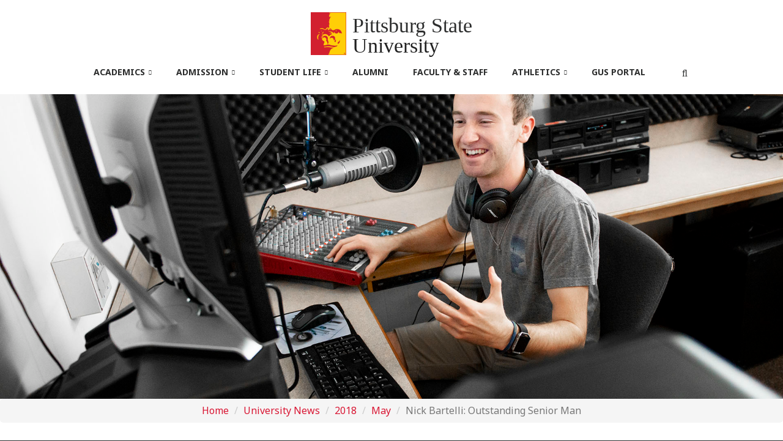

--- FILE ---
content_type: text/html; charset=UTF-8
request_url: https://pittstate.edu/news/2018/05/nick-bartelli-outstanding-senior-man.html
body_size: 10284
content:
<!DOCTYPE html>
<html xmlns="http://www.w3.org/1999/xhtml" class="wide wow-animation smoothscroll scrollTo" lang="en">
	<head>
		


<!-- BenchmarkONE Landing Page Builder -->
<!-- Paste this code right before the </head> tag on every page of your site. -->



            
    
        
        
        
        
        
        
    

                                
                <title>Nick Bartelli: Outstanding Senior Man </title>
                        		<meta charset="utf-8"/>
				<meta content="width=device-width, height=device-height, initial-scale=1.0, maximum-scale=1.0, user-scalable=0" name="viewport"/>
		<meta content="IE=Edge" http-equiv="X-UA-Compatible"/>
						<meta http-equiv="last-modified" content="1525719337491" />
		        <meta name="robots" content="all" />
        		
                <meta property="og:latitude" content="37.39124460905782" />
        <meta property="og:longitude" content="-94.70230400562286" />
        <meta property="og:type" content="website" />
        <meta property="og:street-address" content="1701 South Broadway" />
        <meta property="og:locality" content="Pittsburg" />
        <meta property="og:region" content="Kansas"/>
        <meta property="og:postal-code" content="66762" />
        <meta property="og:country-name" content="USA" />
        <meta property="og:phone_number" content="8008547488" />
                <meta property="og:site_name" content="pittstate" />
                <meta property="og:title" content="Nick Bartelli: Outstanding Senior Man" />
                                 
<meta content="Nick&#160;Bartelli&#160;was heavily involved in activities in high school, so when he came to campus as a freshman, he considered slowing down a bit.&#160; That didn't last long.&#160; &quot;This university has provided me with my best relationships..." property="og:description"/>
        <meta content="https://news.pittstate.edu/2018/images/nickbartelli.jpg" property="og:image"/>
    
		<link href="//global.pittstate.edu/_assets/images/favicon/pitt-state-favicon.ico" rel="icon"/>
		<!-- Stylesheets-->
		
	
	<link async href="https://fonts.googleapis.com/css?family=News+Cycle:400,700|Open+Sans:300,300i,400,400i,600,700" rel="stylesheet"/>
	<link async href="https://fonts.googleapis.com/css?family=Noto+Sans:400,700" rel="stylesheet" type="text/css"/>
	<link async href="https://fonts.googleapis.com/css?family=Merriweather+Sans:400,800" rel="stylesheet"/>
	<link href="https://global.pittstate.edu/_dist1/css/style-min.css" rel="stylesheet"/>
	
	<!--[if lt IE 10]>
	<div style="background: #212121; padding: 10px 0; box-shadow: 3px 3px 5px 0 rgba(0,0,0,.3); clear: both; text-align:center; position: relative; z-index:1;">
		<a href="http://windows.microsoft.com/en-US/internet-explorer/">
			<img src="//global.pittstate.edu/_assets/images/warning_bar_0000_us.jpg" border="0" height="42" width="820" alt="You are using an outdated browser. For a faster, safer browsing experience, upgrade for free today.">
			</a>
		</div>
		<script async src="https://global.pittstate.edu/_dist1/js/html5shiv.min.js"></script>
		<![endif]-->
		
	<script src="https://code.jquery.com/jquery-3.7.1.min.js"></script>
	
	<script defer src="https://global.pittstate.edu/_dist1/js/core.min.js" type="text/javascript"></script>
	<script defer src="https://global.pittstate.edu/_dist1/js/script.js" type="text/javascript"></script>
	
	
	<script src="https://cdn.jsdelivr.net/npm/vue@2.6.14/dist/vue.js"></script>
	<script async="true" src="https://live.clive.cloud/page-views/track/236"></script>

		
		<!-- Global site tag (gtag.js) - Google Analytics -->


<script defer src="https://www.googletagmanager.com/gtag/js?id=UA-633310-1"></script>
<script defer>
  window.dataLayer = window.dataLayer || [];
  function gtag(){dataLayer.push(arguments);}
  gtag('js', new Date());

  gtag('config', 'UA-633310-1');
</script>



<!-- Google tag (gtag.js) -->

<script async src="https://www.googletagmanager.com/gtag/js?id=G-DQ4RRR3XLF"></script>
<script>
  window.dataLayer = window.dataLayer || [];
  function gtag(){dataLayer.push(arguments);}
  gtag('js', new Date());

  gtag('config', 'G-DQ4RRR3XLF');
</script>



	</head>
	<body>
		
		<!-- Page-->
		<div class="page  text-center">
			<!-- Page Header-->
			<header class="page-head">
				<!-- RD Navbar Transparent-->
				<div class="rd-navbar-wrap">
					<nav class="rd-navbar rd-navbar-default" data-auto-height="false" data-lg-auto-height="false" data-lg-device-layout="rd-navbar-static" data-lg-layout="rd-navbar-static" data-lg-stick-up="false" data-md-device-layout="rd-navbar-static" data-md-focus-on-hover="false" data-md-layout="rd-navbar-static" data-stick-up-offset="0">
						<div class="rd-navbar-inner">
							<!-- RD Navbar Panel-->
							<div class="rd-navbar-panel">
								<!-- RD Navbar Toggle-->
								<button class="rd-navbar-toggle" data-rd-navbar-toggle=".rd-navbar, .rd-navbar-nav-wrap">
									<span></span>
								</button>
								<div class="panel-title veil-md">
										Pittsburg State 
									
									<span class="hidden-xs">University</span>
								</div>
								<div class="rd-navbar-menu-wrap clearfix" style="/*background: linear-gradient(to bottom, rgba(30,30,30,0.50) 0%,rgba(0,0,0,0) 100%);padding-bottom:10px*/">
									<!--Navbar Brand-->
									<div class="rd-navbar-brand">
	<a class="reveal-inline-block" href="https://www.pittstate.edu">
	<div class="unit unit-xs-middle unit-md unit-md-horizontal unit-spacing-xxs">
		<div class="unit-left">
			<img alt="Pitt State logo" src="https://global.pittstate.edu/_assets/images/splitface_2color.png" style="height:70px;width:auto"/>
		</div>
		<div class="unit-body text-left" style="padding-left:10px">
			<div class="rd-navbar-brand-title" style="font-size:2.1em;font-family: 'Times New Roman', Times, serif;font-weight:300">Pittsburg State</div>
			<div class="rd-navbar-brand-slogan" style="font-size:2.1em;line-height:0.8em; font-style: normal;font-family: 'Times New Roman', Times, serif;">University</div>
		</div>
	</div>
	</a>
</div>
									<div class="rd-navbar-nav-wrap">
										<div class="rd-navbar-mobile-scroll">
											<div class="rd-navbar-mobile-header-wrap">
												<!--Navbar Brand Mobile-->
												<div class="rd-navbar-mobile-brand">
													<a href="//www.pittstate.edu">
														<img alt="pitt state logo" src="//global.pittstate.edu/_assets/images/splitface_2color.png" width="80"/>
													</a>
												</div>
											</div>
											<!-- RD Navbar Nav-->
											
<ul class="rd-navbar-nav">
                <li>
        <a href="/academics/index.html">Academics</a>
                                            <div class="rd-navbar-megamenu">
                    <div class="row section-relative">
                                                                                <ul class="col-md-12 col-lg-3">
                        <li class="/*tabs-nav*/">
                            <div class="text-white h6">Academic programs</div>
                                <ul class="list-unstyled offset-lg-top-20">
                                                                                                                                                                                                    <li>
                                            <a href="/academics/academic-programs/index.html">Academic Programs</a>
                                        </li>
                                                                                                                                                                                                    <li>
                                            <a href="/academics/online/index.html">Online degrees and programs</a>
                                        </li>
                                                                     </ul>
                        </li>    
                    </ul>    
                                                            <ul class="col-md-12 col-lg-3">
                        <li class="/*tabs-nav*/">
                            <div class="text-white h6">Other programs</div>
                                <ul class="list-unstyled offset-lg-top-20">
                                                                                                                                                                                                    <li>
                                            <a href="/academics/2-2-programs.html">2+2 transfer programs</a>
                                        </li>
                                                                                                                                                                                                    <li>
                                            <a href="/academics/certificate-programs.html">Certificate programs</a>
                                        </li>
                                                                                                                                                                                                    <li>
                                            <a href="/academics/continuing-studies.html">Continuing studies Program</a>
                                        </li>
                                                                                                                                                                                                    <li>
                                            <a href="/academics/off-campus-programs.html">Off-campus programs</a>
                                        </li>
                                                                                                                                                                                                    <li>
                                            <a href="https://www.pittstate.edu/admission/programs/dual-credit-program.html">PSU Ready Dual Credit Program</a>
                                        </li>
                                                                                                                                                                                                    <li>
                                            <a href="https://www.pittstate.edu/success/index.html">Student Success Programs</a>
                                        </li>
                                                                     </ul>
                        </li>    
                    </ul>    
                                                            <ul class="col-md-12 col-lg-3">
                        <li class="/*tabs-nav*/">
                            <div class="text-white h6">Colleges</div>
                                <ul class="list-unstyled offset-lg-top-20">
                                                                                                                                                                                                    <li>
                                            <a href="https://www.pittstate.edu/artsci/index_old.html">College of Arts and Sciences</a>
                                        </li>
                                                                                                                                                                                                    <li>
                                            <a href="//www.pittstate.edu/business/index.html">Kelce College of Business</a>
                                        </li>
                                                                                                                                                                                                    <li>
                                            <a href="https://www.pittstate.edu/education/index.html">College of Education</a>
                                        </li>
                                                                                                                                                                                                    <li>
                                            <a href="https://www.pittstate.edu/technology/index.html">Crossland College of Technology</a>
                                        </li>
                                                                                                                                                                                                    <li>
                                            <a href="https://www.pittstate.edu/graduate/index-old.html">Graduate School</a>
                                        </li>
                                                                                                                                                                                                    <li>
                                            <a href="/academics/honors-college/index.html">Honors College </a>
                                        </li>
                                                                     </ul>
                        </li>    
                    </ul>    
                                                            <ul class="col-md-12 col-lg-3">
                        <li class="/*tabs-nav*/">
                            <div class="text-white h6">Academic resources</div>
                                <ul class="list-unstyled offset-lg-top-20">
                                                                                                                                                                                                    <li>
                                            <a href="/academics/academic-calendar/index.html">Academic Calendar</a>
                                        </li>
                                                                                                                                                                                                    <li>
                                            <a href="https://www.pittstate.edu/success/student-disability-services.html">Student Disability Services</a>
                                        </li>
                                                                                                                                                                                                    <li>
                                            <a href="//axe.pittstate.edu/index_old.html">Leonard H. Axe Library</a>
                                        </li>
                                                                                                                                                                                                    <li>
                                            <a href="//www.pittstate.edu/registrar/index.html">Office of the Registrar</a>
                                        </li>
                                                                                                                                                                                                    <li>
                                            <a href="//www.pittstate.edu/it/pitt-start/index.html">Pitt Start - IT Resources</a>
                                        </li>
                                                                                                                                                                                                    <li>
                                            <a href="https://www.pittstate.edu/international/study-abroad/index.html">Study Abroad</a>
                                        </li>
                                                                                                                                                                                                    <li>
                                            <a href="//www.pittstate.edu/financial-aid/index.html">Student Financial Assistance</a>
                                        </li>
                                                                                                                                                                                                    <li>
                                            <a href="https://www.pittstate.edu/office/writing-center/index.html">The Writing Center</a>
                                        </li>
                                                                     </ul>
                        </li>    
                    </ul>    
                                         </div>
                </div>
                        </li>
                <li>
        <a href="https://www.pittstate.edu/admission/index.html">Admission</a>
                                            <div class="rd-navbar-megamenu">
                    <div class="row section-relative">
                        <div class="col-md-6">
                                            		    <div class="hidden-md hidden-sm hidden-xs h6 context-dark text-bold">Admission</div>
                			<div class="hidden-md hidden-sm hidden-xs text-white">See why more than 7,000 students from 36 states and 43 countries are proud to call themselves Pitt State Gorillas.</div>        
                                                                                    <ul class="col-md-12 col-lg-6">
                                <li class="/*tabs-nav*/">
                                    <ul class="list-unstyled offset-lg-top-20">
                                                                                                                                                                                                                        <li>
                                                <a href="https://www.pittstate.edu/admission/index.html">Undergraduate Admission</a>
                                            </li>
                                                                                                                                                                                                                        <li>
                                                <a href="https://www.pittstate.edu/international/index.html">International Programs and Services</a>
                                            </li>
                                                                                                                                                                                                                        <li>
                                                <a href="https://www.pittstate.edu/graduate/index-old.html">Graduate School</a>
                                            </li>
                                                                                                                                                                                                                        <li>
                                                <a href="https://www.pittstate.edu/admission/visit-campus.html">Campus tours and visits</a>
                                            </li>
                                                                                                                                                                                                                        <li>
                                                <a href="https://www.pittstate.edu/admission/admission-representatives.html">Admission Staff</a>
                                            </li>
                                                                             </ul>
                                </li>    
                            </ul>    
                                                        <ul class="col-md-12 col-lg-6">
                                <li class="/*tabs-nav*/">
                                    <ul class="list-unstyled offset-lg-top-20">
                                                                                                                                                                                                                        <li>
                                                <a href="https://www.pittstate.edu/admission/tuition-and-costs.html">Tuition and Costs</a>
                                            </li>
                                                                                                                                                                                                                        <li>
                                                <a href="https://www.pittstate.edu/office/cashier/index.html">Cashiers and Student Accounts</a>
                                            </li>
                                                                                                                                                                                                                        <li>
                                                <a href="https://www.pittstate.edu/admission/scholarships-financial-assistance.html">Scholarships and Financial Assistance</a>
                                            </li>
                                                                                                                                                                                                                        <li>
                                                <a href="//www.pittstate.edu/financial-aid/index.html">Student Financial Assistance</a>
                                            </li>
                                                                                                                                                                                                                        <li>
                                                <a href="https://www.pittstate.edu/admission/counselors/index.html">Resources for high school counselors</a>
                                            </li>
                                                                                                                                                                                                                        <li>
                                                <a href="/academics/honors-college/index.html">Honors College </a>
                                            </li>
                                                                             </ul>
                                </li>    
                            </ul>    
                                                     </div>
                                                    <div class="col-md-6 hidden-md hidden-sm hidden-xs">
                            <div class="range range-xs-left inset-lg-left-30 inset-lg-right-30">
<div class="cell-sm-12 cell-md-12 cell-lg-12 offset-top-5">
<div class="offset-top-35 offset-lg-top-10" style="text-align: left;"><a class="btn btn-primary btn-rect btn-shadow" href="https://www.pittstate.edu/admission/events-old/rumble-in-the-jungle.html">Experience Pitt State</a></div>
</div>
<div class="cell-sm-12 cell-md-6 cell-lg-3 offset-top-5">
<div class="offset-top-35 offset-lg-top-10" style="text-align: left;"><a class="btn btn-primary btn-rect btn-shadow" href="https://pittstate.edu/apply.html">Apply</a></div>
</div>
<div class="cell-sm-12 cell-md-6 cell-lg-3 offset-top-5" style="text-align: center;">
<div class="offset-top-35 offset-lg-top-10" style="text-align: left;"><a class="btn btn-primary btn-rect btn-shadow" href="https://www.pittstate.edu/admission/request-information.html">Request Info</a></div>
</div>
<!--<div class="cell-sm-12 cell-md-6 cell-lg-3 offset-top-5">
<div class="offset-top-35 offset-lg-top-10" style="text-align: center;"><a class="btn btn-primary btn-rect btn-shadow" href="/visit-campus">Visit Campus</a></div>
</div>--></div>
                            </div>
                                            </div>
                </div>
                        </li>
                <li>
        <a href="https://www.pittstate.edu/studentlife/index.html">Student life</a>
                                            <div class="rd-navbar-megamenu">
                    <div class="row section-relative">
                        <div class="col-md-6">
                                            		    <div class="hidden-md hidden-sm hidden-xs h6 context-dark text-bold">Student Life</div>
                			<div class="hidden-md hidden-sm hidden-xs text-white">Contributing to the development of the total person – academic, aesthetic, spiritual, social and physical.</div>        
                                                                                    <ul class="col-md-12 col-lg-6">
                                <li class="/*tabs-nav*/">
                                    <ul class="list-unstyled offset-lg-top-20">
                                                                                                                                                                                                                        <li>
                                                <a href="https://www.bicknellcenter.com">Arts &amp; Entertainment</a>
                                            </li>
                                                                                                                                                                                                                        <li>
                                                <a href="https://www.pittstate.edu/office/_old-campus-recreation/old_index.html">Campus Recreation</a>
                                            </li>
                                                                                                                                                                                                                        <li>
                                                <a href="//www.pittstate.edu/housing/index.html">Housing</a>
                                            </li>
                                                                                                                                                                                                                        <li>
                                                <a href="https://www.pittstate.edu/studentcenter/index.html">Jack H. Overman Student Center</a>
                                            </li>
                                                                                                                                                                                                                        <li>
                                                <a href="//calendar.pittstate.edu/index.html">Calendar of Events</a>
                                            </li>
                                                                             </ul>
                                </li>    
                            </ul>    
                                                        <ul class="col-md-12 col-lg-6">
                                <li class="/*tabs-nav*/">
                                    <ul class="list-unstyled offset-lg-top-20">
                                                                                                                                                                                                                        <li>
                                                <a href="https://www.pittstate.edu/police/index.html">Police and Public Safety</a>
                                            </li>
                                                                                                                                                                                                                        <li>
                                                <a href="https://www.pittstate.edu/careers/index.html">Career Development</a>
                                            </li>
                                                                                                                                                                                                                        <li>
                                                <a href="https://www.pittstate.edu/success/index.html">Student Success Programs</a>
                                            </li>
                                                                                                                                                                                                                        <li>
                                                <a href="https://www.pittstate.edu/office/health-services/index.html">Bryant Student Health Center by CHC SEK</a>
                                            </li>
                                                                                                                                                                                                                        <li>
                                                <a href="https://pittstate.bncollege.com/shop/pittstate/home">Bookstore</a>
                                            </li>
                                                                                                                                                                                                                        <li>
                                                <a href="//www.pittstate.edu/housing/mealplan.html">Meal Plans</a>
                                            </li>
                                                                             </ul>
                                </li>    
                            </ul>    
                                                     </div>
                                                    <div class="col-md-6 hidden-md hidden-sm hidden-xs">
                            



<div class="cell-md-6">
<div class="offset-top-35 offset-lg-top-10"><a class="btn btn-primary btn-rect" href="https://www.pittstate.edu/office/campus-activities/index.html">Get involved</a></div>
</div>

<div class="cell-md-6">
<div class="offset-top-35 offset-lg-top-10">
<p class="context-dark">Pitt State resources for students who are seeking help or to report a student that needs assistance.</p>
    <a class="btn btn-primary btn-rect" href="https://www.pittstate.edu/studentlife/get-help/index.html">Get help</a></div>
</div>

                            </div>
                                            </div>
                </div>
                        </li>
                <li>
        <a href="https://www.pittstate.edu/alumni/index.html">Alumni</a>
                    </li>
                <li>
        <a href="//www.pittstate.edu/faculty-staff/index.html">Faculty &amp; Staff</a>
                    </li>
                <li>
        <a href="http://www.pittstategorillas.com">Athletics</a>
                                            <ul class="rd-navbar-dropdown">
                                                                                                                <li>
                        <a href="http://www.pittstategorillas.com">Pitt State Gorillas</a>
                    </li>
                                                                                                <li>
                        <a href="http://www.pittstategorillas.com/#upcoming">Schedules</a>
                    </li>
                                                                                                <li>
                        <a href="https://www.pittstate.edu/office/ticket-office/index.html">Ticket Office</a>
                    </li>
                                 </ul>
                        </li>
                <li>
        <a href="https://gus.pittstate.edu">Gus Portal</a>
                    </li>
 <li class="hidden-md hidden-lg hidden-xlg"><a href="https://www.pittstate.edu/foundation">Give to Pitt State</a></li>
</ul>
											<!--RD Navbar Mobile Search-->
											<div class="rd-navbar-search-mobile" id="rd-navbar-search-mobile">
    <form action="https://www.pittstate.edu/search/index.html" class="rd-navbar-search-form search-form-icon-right rd-search" id="mobile_006608645385794924683:tyrbeeuyc6s" method="get">
	    <div class="form-group">
			<label class="form-label" for="rd-navbar-mobile-search-form-input">Search...</label>
		    <input autocomplete="off" class="rd-navbar-search-form-input form-control form-control-gray-lightest" id="rd-navbar-mobile-search-form-input" name="q" type="text"/>
        </div>
		    <button class="icon fa-search rd-navbar-search-button" type="submit"><span></span><span class="hidden">Search</span></button>
	</form>
</div>
										</div>
									</div>
									<!--RD Navbar Search-->
									<div class="rd-navbar-search">
											<a alt="search Pittsburg State University website" class="rd-navbar-search-toggle mdi" data-rd-navbar-toggle=".rd-navbar-search" href="#">
												<span></span><span class="hidden">Search</span>
											</a>
											<form action="https://www.pittstate.edu/search/index.html" class="rd-navbar-search-form search-form-icon-right rd-search" id="searchbox_006608645385794924683:tyrbeeuyc6s">
												<div class="form-group">
												    <input name="cx" type="hidden" value="006608645385794924683:tyrbeeuyc6s"/>
												    <input name="ie" type="hidden" value="UTF-8"/>
													<label class="form-label" for="rd-navbar-search-form-input">Search</label>
													<input autocomplete="off" class="rd-navbar-search-form-input form-control form-control-gray-lightest" id="rd-navbar-search-form-input" name="q" type="text"/>
													
													<!--<div class="rd-search-results-live" id="rd-search-results-live"></div>-->
												</div>
											</form>
										</div>
								</div>
							</div>
						</div>
					</nav>
				</div>
			</header>
			<!-- /header -->
			
			    <section class="veil reveal-xs-block offset-top-0 offset-md-top-0" style="max-height:500px; height:500px;background: url('../images/nickbartelli.jpg') no-repeat center center fixed;background-size:cover">
            <div class="shell-fluid">
                                                                                                               </div>
    </section>

			
 












                    
   
                    

<div id="breadcrumbs">
<ol class="breadcrumb text-center">
    
<li><a href="//www.pittstate.edu">Home</a></li>
            
            
        
                <li><a href="../../index.html">University News</a></li>
                
            
        
                <li><a href="../index.html">2018</a></li>
                
            
        
                                    <li><a href="index.html">May</a></li>
            
                                    
                                    
            <li class="active">Nick Bartelli: Outstanding Senior Man</li>
            
</ol>
</div>

		    <section class="container">
				
 











<style>
    .display-flex {
        display: flex;
    }
    
    .row.justify-content-center {
        justify-content: center;
    }
    
    .row.align-items-center {
        align-items: center;
    }
</style>




<article class="text-left row justify-content-center" style="margin-top:75px;margin-bottom:75px;">
    <div class="col-md-11 col-md-offset-1" id="release">
        <h1>Nick Bartelli: Outstanding Senior Man</h1>
        <p class="text-muted">
                            <span class="fa fa-calendar fa-fw"> </span>
 Monday, May 7, 2018 1:00 PM
            <br/>
                                            <span class="fa fa-tag fa-fw"> </span>
                                News
        </p>
        
        <!-- AddThis Button BEGIN -->
        <p class="addthis_toolbox addthis_default_style addthis_32x32_style">
            <a class="addthis_button_preferred_1"></a>
            <a class="addthis_button_preferred_2"></a>
            <a class="addthis_button_preferred_3"></a>
            <a class="addthis_button_preferred_4"></a>
            <a class="addthis_button_compact"></a>
            <a class="addthis_counter addthis_bubble_style"></a>
        </p>
        <script type="text/javascript">var addthis_config = {"data_track_addressbar":true};</script>
        <script src="https://s7.addthis.com/js/300/addthis_widget.js#pubid=ra-529f2eaf67f7e76b" type="text/javascript"></script>
        <!-- AddThis Button END -->
        
        <p class="location"><strong>Pittsburg, KS</strong></p>
                    <div class="img-responsive" style="margin-bottom:30px;"><img alt="Nick Bartelli" src="../images/nickbartelli.jpg" style="width:100%;"/></div>
                            <p><span>Nick&#160;</span><span>Bartelli</span><span>&#160;was heavily involved in activities in high school, so when he came to campus as a freshman, he considered slowing down a bit.</span><span data-ccp-props="{&quot;201341983&quot;:0,&quot;335551550&quot;:1,&quot;335551620&quot;:1,&quot;335559739&quot;:160,&quot;335559740&quot;:259}">&#160;</span></p>
<p><span>That didn't last long.</span><span data-ccp-props="{&quot;201341983&quot;:0,&quot;335551550&quot;:1,&quot;335551620&quot;:1,&quot;335559739&quot;:160,&quot;335559740&quot;:259}">&#160;</span></p>
<p><span>"This university has provided me with my best relationships and keeps me constantly busy," he said. "It's also given me amazing learning experiences in my major and in leadership roles."</span><span data-ccp-props="{&quot;201341983&quot;:0,&quot;335559739&quot;:160,&quot;335559740&quot;:259}">&#160;</span></p>
<p><span>The most recent: Outstanding Senior Man.</span><span data-ccp-props="{&quot;201341983&quot;:0,&quot;335559739&quot;:160,&quot;335559740&quot;:259}">&#160;</span></p>
<p><span>Bartelli</span><span>, who holds a 4.0 GPA and majoring in Communication, earned his degree in three years. Originally from Platte City, Missouri, he was offered significant scholarships to other larger state&#160;universities but&#160;chose instead to follow in the footsteps of his parents and attend Pittsburg State.</span><span data-ccp-props="{&quot;201341983&quot;:0,&quot;335551550&quot;:1,&quot;335551620&quot;:1,&quot;335559739&quot;:160,&quot;335559740&quot;:259}">&#160;</span></p>
<p><span>"When I came to orientation here, I realized this was where I wanted to be, surrounded by the type of people I jived with," he said.</span><span data-ccp-props="{&quot;201341983&quot;:0,&quot;335559739&quot;:160,&quot;335559740&quot;:259}">&#160;</span></p>
<p><span>He founded Chi Omicron Rho, Pittsburg State's first Christian fraternity, and served as Academic Director in Student Government Association.&#160;</span><span data-ccp-props="{&quot;201341983&quot;:0,&quot;335559739&quot;:160,&quot;335559740&quot;:259}">&#160;</span></p>
<p><span>He's also been active in community service, including teaching Taiwanese exchange students how to play guitar and mentoring underprivileged students.</span><span data-ccp-props="{&quot;201341983&quot;:0,&quot;335559739&quot;:160,&quot;335559740&quot;:259}">&#160;</span></p>
<p><span>In SGA, he has headed up five committees that disseminate a combined $5,000 in scholarships and awards, has expanded the free printing service for students, and reinstated monthly faculty and staff recognition. He also has found time to lead weekly worship for about 50 students.&#160;</span><span data-ccp-props="{&quot;201341983&quot;:0,&quot;335559739&quot;:160,&quot;335559740&quot;:259}">&#160;</span></p>
<p><span>When it comes to his major,&#160;</span><span>Bartelli</span><span>&#160;found numerous ways to apply what he was learning in the classroom. He was an active employee of all three campus-based media outlets: CAPS-13 TV channel, where he was a news and sports anchor, the&#160;</span><span>Collegio</span><span>&#160;newspaper, where he was a reporter, and KRPS radio station, where he was a reporter.&#160;</span><span data-ccp-props="{&quot;201341983&quot;:0,&quot;335559739&quot;:160,&quot;335559740&quot;:259}">&#160;</span></p>
<p><span>"I've gotten to learn so much by doing it rather than just reading about it," said&#160;</span><span>Bartelli</span><span>, who credits several faculty members with playing key roles in his experience at Pittsburg State.</span><span data-ccp-props="{&quot;201341983&quot;:0,&quot;335559739&quot;:160,&quot;335559740&quot;:259}">&#160;</span></p>
<p><span>He plans to continue his education at PSU as a graduate student this fall, following a Study Abroad trip to Spain and Portugal in May and a mission trip to the Middle East this summer. Then, he's setting his sights on law school.</span><span data-ccp-props="{&quot;201341983&quot;:0,&quot;335559739&quot;:160,&quot;335559740&quot;:259}">&#160;</span></p>
<p><span>"I'd like to go into local government and public service," he said. "And everything I was able to do here has helped prepare me for that."&#160;</span><span data-ccp-props="{&quot;201341983&quot;:0,&quot;335559739&quot;:160,&quot;335559740&quot;:259}">&#160;</span></p>
<p><strong><span>Tradition</span></strong><span data-ccp-props="{&quot;201341983&quot;:0,&quot;335559739&quot;:160,&quot;335559740&quot;:259}">&#160;</span></p>
<p><span>As per tradition,&#160;</span><span>Bartelli</span><span>, along with Outstanding Senior Woman&#160;</span><span>Kolleen</span><span>&#160;Gladden</span><span>, will deliver remarks to fellow graduates at four separate commencement ceremonies to be held on Friday, May 11, and Saturday, May 12.&#160;</span><span data-ccp-props="{&quot;201341983&quot;:0,&quot;335551550&quot;:1,&quot;335551620&quot;:1,&quot;335559739&quot;:160,&quot;335559740&quot;:259}">&#160;</span></p>
<p><span>The selection of an outstanding senior woman and man is a campus tradition that goes back more than 60 years. The selection process begins with nominations by faculty, staff or student organization presidents.&#160;</span><span data-ccp-props="{&quot;201341983&quot;:0,&quot;335559739&quot;:160,&quot;335559740&quot;:259}">&#160;</span></p>
<p><span>A committee evaluates the nominees with a review of their academic records, campus involvement, leadership in organizations, their awards and honors, community service, and volunteer work and contributions to the university and the community.</span><span data-ccp-props="{&quot;201341983&quot;:0,&quot;335559739&quot;:160,&quot;335559740&quot;:259}">&#160;</span></p>
<p><span>A brass plaque inscribed with their names will be installed in the Senior Walk in front of Russ Hall in their honor.</span></p>
        
            </div>
</article>
				

			</section>
			<div class="container">
    <div class="row">
        <div class="col-xs-12">
            <hr style="margin: 50px !important;"/>
        </div>
    </div>
    
    <div class="row">
        <div class="col-md-4">
            <h4>Categories</h4>
            <ul class="list-unstyled">
                <li><a href="../../academics.html" target="_new">Academics</a></li>
                <li><a href="../../alumni.html" target="_new">Alumni News</a></li>
                <li><a href="../../milestones.html" target="_new">Milestones</a></li>
            </ul>
        </div>
        <div class="col-md-4">
            <h4>Archives</h4>
            <ul class="list-unstyled">
                <li><a href="../../2020/index.html" target="_new">2020</a></li>
                <li><a href="../../2019/index.html" target="_new">2019</a></li>
                <li><a href="../index.html" target="_new">2018</a></li>
                <li><a href="../../2017/index.html" target="_new">2017</a></li>
            </ul>
        </div>
        <div class="col-md-4">
            <h4>Connect With Us</h4>
            <ul class="list-unstyled">
                <li><a href="../../contact-information.html">Media Requests</a></li>
                <li><a href="../../contact-information.html">Suggest a story</a></li>
            </ul>
        </div>
    </div>
</div>
			<!-- FOOTER -->
			
	<footer class="page-footer offset-top-110 context-dark" data-src="https://admission.pittstate.edu/_files/images/champions-plaza-statue-in-the-fall-1280x854.jpg" style="">
		<div class="shell-fluid offset-top-30">
			<div class="hr bg-gray-light"></div>
		</div>
		
		<div class="shell-fluid section-60" style="background-color:rgba(0,0,0,0.6)">
			<div class="range range-lg-justify range-xs-center">
				<div class="cell-xs-12 cell-lg-4">
					
					<a class="reveal-inline-block" href="//www.pittstate.edu">
						<img alt="Pitt State Logo" src="https://global.pittstate.edu/_assets/images/splitface_2color.png" width="70"/>
					</a>
					<div class="offset-top-35 offset-lg-top-10">
						<span class="h5" style="display: block;">Be a Gorilla</span>
						<a class="btn btn-sm btn-primary btn-rect" href="https://pittstate.edu/apply.html">Apply Online 
							<span class="icon icon-xxs mdi mdi-arrow-right-bold"></span>
						</a>
					</div>
				</div>
				
				<div class="cell-xs-12 cell-md-6 cell-lg-4 text-lg-left offset-top-50 offset-lg-top-0">
					<div class="text-bold h6">Contact Pitt State</div>
					<div class="text-subline"></div>
					<div class="offset-top-30">
						<div class="unit-body text-left">
							<a href="//psuapps-lb.pittstate.edu/UniversityDirectory/Directory/">University Directory</a>
						</div>
						<div class="unit-body text-left">
							<a href="//www.pittstate.edu/hr/jobs/">Jobs</a>
						</div>
						<ul class="list-unstyled contact-info list">
							<li>
								<div class="unit unit-horizontal unit-middle unit-spacing-xs">
									<div class="unit-left">
										<span class="icon mdi mdi-phone text-middle icon-xs text-white"></span>
									</div>
									<div class="unit-body">
										<a href="callto:#">620-231-7000,</a>
										<a class="reveal-block reveal-md-inline-block" href="callto:#">1-800-854-PITT (7488)</a>
									</div>
								</div>
							</li>
							<li class="offset-top-15">
								<div class="unit unit-horizontal unit-middle unit-spacing-xs">
									<div class="unit-left">
										<span class="icon mdi mdi-map-marker text-middle icon-xs text-white"></span>
									</div>
									<div class="unit-body text-left">
										<a href="#">1701 South Broadway Street, Pittsburg KS, 66762</a>
									</div>
								</div>
							</li>
						</ul>
					</div>
				</div>
				<div class="cell-xs-12 cell-md-6 cell-lg-4 text-lg-left offset-top-50 offset-lg-top-0">
					<div class="h6 text-bold">About</div>
					<div class="text-subline"></div>
					<div class="offset-top-30 text-left">
						<div class="unit-body text-left">
							<a href="//www.pittstate.edu/president">President</a>
						</div>
						<div class="unit-body text-left">
							<a href="//www.pittstate.edu/office/provost/">Provost</a>
						</div>
						<div class="unit-body text-left">
							<a href="//www.pittstate.edu/office/administration-and-finance/">Administration & Finance</a>
						</div>
						<div class="unit-body text-left">
							<a href="https://www.pittstate.edu/foundation">PSU Foundation</a>
						</div>
						<div class="offset-top-15 text-left">
							<ul class="list-inline list-inline-xs list-inline-madison">
								<li>
									<a class="icon icon-xxs fa-facebook icon-circle icon-darker-filled" href="https://www.facebook.com/pittstate" aria-label="Facebook"></a>
								</li>
								<li>
									<a class="icon icon-xxs fa-twitter icon-circle icon-darker-filled" href="https://www.twitter.com/pittstate" aria-label="Twitter"></a>
								</li>
								<li>
									<a class="icon icon-xxs fa-instagram icon-circle icon-darker-filled" href="https://www.instagram.com/pittsburg_state" aria-label="Instagram"></a>
								</li>
								<li>
									<a class="icon icon-xxs fa-youtube icon-circle icon-darker-filled" href="https://www.youtube.com/pittsburgstate" aria-label="YouTube"></a>
								</li>
							</ul>
						</div>
					</div>
				</div>
				
			</div>
		</div>
		
		<div class="bg-light" style="background-color:rgba(0,0,0,0.6)">
			<div class="shell text-md-left section-5">
				
				<div class="section-md-100 section-xs-0"></div>
				<p class="small">
					<span id="copyright-year">&#169;</span> All Rights Reserved |  
					<a href="//www.pittstate.edu/studentlife/code-of-student-rights-and-responsiblities.html">Code of Student’s Rights and Responsibilities</a>, 
					<a href="//www.pittstate.edu/police/index.html">University Police</a>,
					<a href="//www.pittstate.edu/police/safety.html">Safety/Emergency Procedures</a>
				</p>
				<p class="small" style="font-size:0.8em">Pittsburg State University prohibits discrimination on the basis of race, color, religion, sex, national origin, sexual orientation, age, marital or parental status, ancestry, genetic information, gender identity, gender expression, military or veteran status, or disabilities. The following person has been designated to address inquiries regarding the nondiscrimination policies: Director of Institutional Equity/Title IX Coordinator, 218 Russ Hall, 1701 S. Broadway, Pittsburg, KS 66762-7528,
					<a href="mailto:equity@pittstate.edu">equity@pittstate.edu</a>
				</p>
		
			</div>
		</div>
		<div class="section-30 shell-fluid" style="background-color:rgba(0,0,0,0.6)">
					<div class="inset-xs-left-30 reveal-lg-inline-block">
											</div>
					<div class="inset-xs-left-30 reveal-lg-inline-block">
						<a href="https://ksdegreestats.org/program_search.jsp">
							<img alt="degree stats logo" src="https://global.pittstate.edu/_assets/images/KSDegreeStats_Logo_Stacked.png"/>
						</a>
					</div>
				</div>
	</footer>

		</div>
		
	<!-- Global Mailform Output-->
	<div class="snackbars" id="form-output-global"></div>
	<!-- PhotoSwipe Gallery-->
	<div aria-hidden="true" class="pswp" role="dialog" tabindex="-1">
		<div class="pswp__bg"></div>
		<div class="pswp__scroll-wrap">
			<div class="pswp__container">
				<div class="pswp__item"></div>
				<div class="pswp__item"></div>
				<div class="pswp__item"></div>
			</div>
			<div class="pswp__ui pswp__ui--hidden">
				<div class="pswp__top-bar">
					<div class="pswp__counter"></div>
					<button aria-label="Close" class="pswp__button pswp__button--close" title="Close (Esc)" type="button"></button>
					<button aria-label="Share" class="pswp__button pswp__button--share" title="Share" type="button"></button>
					<button aria-label="Toggle fullscreen" class="pswp__button pswp__button--fs" title="Toggle fullscreen" type="button"></button>
					<button aria-label="Zoom in/out" class="pswp__button pswp__button--zoom" title="Zoom in/out" type="button"></button>
					<div class="pswp__preloader">
						<div class="pswp__preloader__icn">
							<div class="pswp__preloader__cut">
								<div class="pswp__preloader__donut"></div>
							</div>
						</div>
					</div>
				</div>
				<div class="pswp__share-modal pswp__share-modal--hidden pswp__single-tap">
					<div class="pswp__share-tooltip"></div>
				</div>
				<button aria-label="Previous" class="pswp__button pswp__button--arrow--left" title="Previous (arrow left)"></button>
				<button aria-label="Next" class="pswp__button pswp__button--arrow--right" title="Next (arrow right)"></button>
				<div class="pswp__caption">
					<div class="pswp__caption__center"></div>
				</div>
			</div>
		</div>
	</div>
	
	<!--Spectate tracking -->
	
	<script type="text/javascript">
      var sAId = "860";
      var sCId = "7323";
      
      (function() {
        function async_load(){
          var s = document.createElement('script'); s.type = 'text/javascript';
          s.src = (('https:' == document.location.protocol) ? "https://ssl.spectate.com" : "http://cdn.spectate.com") + "/s.js";
          var c = document.getElementsByTagName('script')[0]; c.parentNode.insertBefore(s, c);
        }
        if(window.attachEvent) { window.attachEvent('onload', async_load); }
        else { window.addEventListener('load', async_load, false); }
      })();
    </script>
    
    
    
    <script async>
        window.addEventListener('load', function(){
            var allimages= document.getElementsByTagName('img');
            for (var i=0; i<allimages.length; i++) {
                if (allimages[i].getAttribute('data-src')) {
                    allimages[i].setAttribute('src', allimages[i].getAttribute('data-src'));
                }
            }
        }, false)
        </script>
        
        <script async>
        function init() {
          var imgDeferBanner = document.querySelectorAll('div[data-slide-bg]');
          var style = "background-image: url({url})";
          for (var i = 0; i < imgDeferBanner.length; i++) {
        
            imgDeferBanner[i].setAttribute('style', style.replace("{url}", imgDeferBanner[i].getAttribute('data-slide-bg')));
        
          }
        }
        
        window.onload = init;
        </script>
        
        <script async>
        //Defer image in the footer
        function init() {
          var imgDefer = document.querySelectorAll('footer[data-src]');
          var style = "background-image: url({url}); background-color:#e4e0d4;background-repeat:no-repeat;background-position:top;background-size:cover";
          for (var i = 0; i < imgDefer.length; i++) {
        
            imgDefer[i].setAttribute('style', style.replace("{url}", imgDefer[i].getAttribute('data-src')));
        
          }
        }
        
        window.onload = init;
        </script>        
    
    

		
	</body>
</html>

--- FILE ---
content_type: text/css
request_url: https://global.pittstate.edu/_dist1/css/style-min.css
body_size: 150015
content:
@charset "UTF-8";
/*! normalize.css v3.0.3 | MIT License | github.com/necolas/normalize.css */html{font-family:sans-serif;-ms-text-size-adjust:100%;-webkit-text-size-adjust:100%}body{margin:0}article,aside,details,figcaption,figure,footer,header,hgroup,main,menu,nav,section,summary{display:block}audio,canvas,progress,video{display:inline-block;vertical-align:baseline}audio:not([controls]){display:none;height:0}[hidden],template{display:none}a{background-color:transparent}a:active,a:hover{outline:0}abbr[title]{border-bottom:1px dotted}b,strong{font-weight:700}dfn{font-style:italic}h1{font-size:2em;margin:.67em 0}mark{background:#ff0;color:#000}small{font-size:80%}sub,sup{font-size:75%}sup{top:-.5em}sub{bottom:-.25em}img{border:0}svg:not(:root){overflow:hidden}figure{margin:1em 40px}hr{box-sizing:content-box;height:0}pre{overflow:auto}code,kbd,pre,samp{font-family:monospace,monospace;font-size:1em}button,input,optgroup,select,textarea{color:inherit;font:inherit;margin:0}button{overflow:visible}button,select{text-transform:none}button,html input[type=button],input[type=reset],input[type=submit]{-webkit-appearance:button;cursor:pointer}button[disabled],html input[disabled]{cursor:default}button::-moz-focus-inner,input::-moz-focus-inner{border:0;padding:0}input{line-height:normal}input[type=checkbox],input[type=radio]{box-sizing:border-box;padding:0}input[type=number]::-webkit-inner-spin-button,input[type=number]::-webkit-outer-spin-button{height:auto}input[type=search]{-webkit-appearance:textfield;box-sizing:content-box}input[type=search]::-webkit-search-cancel-button,input[type=search]::-webkit-search-decoration{-webkit-appearance:none}fieldset{border:1px solid silver;margin:0 2px;padding:.35em .625em .75em}textarea{overflow:auto}optgroup{font-weight:700}table{border-collapse:collapse;border-spacing:0}td,th{padding:0}

/*! Source: https://github.com/h5bp/html5-boilerplate/blob/master/src/css/main.css */@media print{*,:after,:before{background:transparent!important;color:#000!important;box-shadow:none!important;text-shadow:none!important}a,a:visited{text-decoration:underline}a[href]:after{content:" (" attr(href) ")"}abbr[title]:after{content:" (" attr(title) ")"}a[href^="#"]:after,a[href^="javascript:"]:after{content:""}blockquote,pre{border:1px solid #999;page-break-inside:avoid}thead{display:table-header-group}img,tr{page-break-inside:avoid}img{max-width:100%!important}h2,h3,p{orphans:3;widows:3}h2,h3{page-break-after:avoid}.navbar{display:none}.btn>.caret,.button-pitt-state-primary>.caret,.button-pitt-state-secondary>.caret,.button-pitt-state>.caret,.dropup>.btn>.caret,.dropup>.button-pitt-state-primary>.caret,.dropup>.button-pitt-state-secondary>.caret,.dropup>.button-pitt-state>.caret{border-top-color:#000!important}.label{border:1px solid #000}.table{border-collapse:collapse!important}.table td,.table th{background-color:#fff!important}.table-bordered td,.table-bordered th{border:1px solid #ddd!important}}@font-face{font-family:Glyphicons Halflings;src:url(https://global.pittstate.edu/_dist1/fonts/glyphicons-halflings-regular.eot);src:url(https://global.pittstate.edu/_dist1/fonts/glyphicons-halflings-regular.eot#iefix) format("embedded-opentype"),url(https://global.pittstate.edu/_dist1/fonts/glyphicons-halflings-regular.woff2) format("woff2"),url(https://global.pittstate.edu/_dist1/fonts/glyphicons-halflings-regular.woff) format("woff"),url(https://global.pittstate.edu/_dist1/fonts/glyphicons-halflings-regular.ttf) format("truetype"),url(https://global.pittstate.edu/_dist1/fonts/glyphicons-halflings-regular.svg#glyphicons_halflingsregular) format("svg")}.glyphicon{position:relative;top:1px;display:inline-block;font-family:Glyphicons Halflings;font-style:normal;font-weight:400;line-height:1;-webkit-font-smoothing:antialiased;-moz-osx-font-smoothing:grayscale}.glyphicon-asterisk:before{content:"\002a"}.glyphicon-plus:before{content:"\002b"}.glyphicon-eur:before,.glyphicon-euro:before{content:"\20ac"}.glyphicon-minus:before{content:"\2212"}.glyphicon-cloud:before{content:"\2601"}.glyphicon-envelope:before{content:"\2709"}.glyphicon-pencil:before{content:"\270f"}.glyphicon-glass:before{content:"\e001"}.glyphicon-music:before{content:"\e002"}.glyphicon-search:before{content:"\e003"}.glyphicon-heart:before{content:"\e005"}.glyphicon-star:before{content:"\e006"}.glyphicon-star-empty:before{content:"\e007"}.glyphicon-user:before{content:"\e008"}.glyphicon-film:before{content:"\e009"}.glyphicon-th-large:before{content:"\e010"}.glyphicon-th:before{content:"\e011"}.glyphicon-th-list:before{content:"\e012"}.glyphicon-ok:before{content:"\e013"}.glyphicon-remove:before{content:"\e014"}.glyphicon-zoom-in:before{content:"\e015"}.glyphicon-zoom-out:before{content:"\e016"}.glyphicon-off:before{content:"\e017"}.glyphicon-signal:before{content:"\e018"}.glyphicon-cog:before{content:"\e019"}.glyphicon-trash:before{content:"\e020"}.glyphicon-home:before{content:"\e021"}.glyphicon-file:before{content:"\e022"}.glyphicon-time:before{content:"\e023"}.glyphicon-road:before{content:"\e024"}.glyphicon-download-alt:before{content:"\e025"}.glyphicon-download:before{content:"\e026"}.glyphicon-upload:before{content:"\e027"}.glyphicon-inbox:before{content:"\e028"}.glyphicon-play-circle:before{content:"\e029"}.glyphicon-repeat:before{content:"\e030"}.glyphicon-refresh:before{content:"\e031"}.glyphicon-list-alt:before{content:"\e032"}.glyphicon-lock:before{content:"\e033"}.glyphicon-flag:before{content:"\e034"}.glyphicon-headphones:before{content:"\e035"}.glyphicon-volume-off:before{content:"\e036"}.glyphicon-volume-down:before{content:"\e037"}.glyphicon-volume-up:before{content:"\e038"}.glyphicon-qrcode:before{content:"\e039"}.glyphicon-barcode:before{content:"\e040"}.glyphicon-tag:before{content:"\e041"}.glyphicon-tags:before{content:"\e042"}.glyphicon-book:before{content:"\e043"}.glyphicon-bookmark:before{content:"\e044"}.glyphicon-print:before{content:"\e045"}.glyphicon-camera:before{content:"\e046"}.glyphicon-font:before{content:"\e047"}.glyphicon-bold:before{content:"\e048"}.glyphicon-italic:before{content:"\e049"}.glyphicon-text-height:before{content:"\e050"}.glyphicon-text-width:before{content:"\e051"}.glyphicon-align-left:before{content:"\e052"}.glyphicon-align-center:before{content:"\e053"}.glyphicon-align-right:before{content:"\e054"}.glyphicon-align-justify:before{content:"\e055"}.glyphicon-list:before{content:"\e056"}.glyphicon-indent-left:before{content:"\e057"}.glyphicon-indent-right:before{content:"\e058"}.glyphicon-facetime-video:before{content:"\e059"}.glyphicon-picture:before{content:"\e060"}.glyphicon-map-marker:before{content:"\e062"}.glyphicon-adjust:before{content:"\e063"}.glyphicon-tint:before{content:"\e064"}.glyphicon-edit:before{content:"\e065"}.glyphicon-share:before{content:"\e066"}.glyphicon-check:before{content:"\e067"}.glyphicon-move:before{content:"\e068"}.glyphicon-step-backward:before{content:"\e069"}.glyphicon-fast-backward:before{content:"\e070"}.glyphicon-backward:before{content:"\e071"}.glyphicon-play:before{content:"\e072"}.glyphicon-pause:before{content:"\e073"}.glyphicon-stop:before{content:"\e074"}.glyphicon-forward:before{content:"\e075"}.glyphicon-fast-forward:before{content:"\e076"}.glyphicon-step-forward:before{content:"\e077"}.glyphicon-eject:before{content:"\e078"}.glyphicon-chevron-left:before{content:"\e079"}.glyphicon-chevron-right:before{content:"\e080"}.glyphicon-plus-sign:before{content:"\e081"}.glyphicon-minus-sign:before{content:"\e082"}.glyphicon-remove-sign:before{content:"\e083"}.glyphicon-ok-sign:before{content:"\e084"}.glyphicon-question-sign:before{content:"\e085"}.glyphicon-info-sign:before{content:"\e086"}.glyphicon-screenshot:before{content:"\e087"}.glyphicon-remove-circle:before{content:"\e088"}.glyphicon-ok-circle:before{content:"\e089"}.glyphicon-ban-circle:before{content:"\e090"}.glyphicon-arrow-left:before{content:"\e091"}.glyphicon-arrow-right:before{content:"\e092"}.glyphicon-arrow-up:before{content:"\e093"}.glyphicon-arrow-down:before{content:"\e094"}.glyphicon-share-alt:before{content:"\e095"}.glyphicon-resize-full:before{content:"\e096"}.glyphicon-resize-small:before{content:"\e097"}.glyphicon-exclamation-sign:before{content:"\e101"}.glyphicon-gift:before{content:"\e102"}.glyphicon-leaf:before{content:"\e103"}.glyphicon-fire:before{content:"\e104"}.glyphicon-eye-open:before{content:"\e105"}.glyphicon-eye-close:before{content:"\e106"}.glyphicon-warning-sign:before{content:"\e107"}.glyphicon-plane:before{content:"\e108"}.glyphicon-calendar:before{content:"\e109"}.glyphicon-random:before{content:"\e110"}.glyphicon-comment:before{content:"\e111"}.glyphicon-magnet:before{content:"\e112"}.glyphicon-chevron-up:before{content:"\e113"}.glyphicon-chevron-down:before{content:"\e114"}.glyphicon-retweet:before{content:"\e115"}.glyphicon-shopping-cart:before{content:"\e116"}.glyphicon-folder-close:before{content:"\e117"}.glyphicon-folder-open:before{content:"\e118"}.glyphicon-resize-vertical:before{content:"\e119"}.glyphicon-resize-horizontal:before{content:"\e120"}.glyphicon-hdd:before{content:"\e121"}.glyphicon-bullhorn:before{content:"\e122"}.glyphicon-bell:before{content:"\e123"}.glyphicon-certificate:before{content:"\e124"}.glyphicon-thumbs-up:before{content:"\e125"}.glyphicon-thumbs-down:before{content:"\e126"}.glyphicon-hand-right:before{content:"\e127"}.glyphicon-hand-left:before{content:"\e128"}.glyphicon-hand-up:before{content:"\e129"}.glyphicon-hand-down:before{content:"\e130"}.glyphicon-circle-arrow-right:before{content:"\e131"}.glyphicon-circle-arrow-left:before{content:"\e132"}.glyphicon-circle-arrow-up:before{content:"\e133"}.glyphicon-circle-arrow-down:before{content:"\e134"}.glyphicon-globe:before{content:"\e135"}.glyphicon-wrench:before{content:"\e136"}.glyphicon-tasks:before{content:"\e137"}.glyphicon-filter:before{content:"\e138"}.glyphicon-briefcase:before{content:"\e139"}.glyphicon-fullscreen:before{content:"\e140"}.glyphicon-dashboard:before{content:"\e141"}.glyphicon-paperclip:before{content:"\e142"}.glyphicon-heart-empty:before{content:"\e143"}.glyphicon-link:before{content:"\e144"}.glyphicon-phone:before{content:"\e145"}.glyphicon-pushpin:before{content:"\e146"}.glyphicon-usd:before{content:"\e148"}.glyphicon-gbp:before{content:"\e149"}.glyphicon-sort:before{content:"\e150"}.glyphicon-sort-by-alphabet:before{content:"\e151"}.glyphicon-sort-by-alphabet-alt:before{content:"\e152"}.glyphicon-sort-by-order:before{content:"\e153"}.glyphicon-sort-by-order-alt:before{content:"\e154"}.glyphicon-sort-by-attributes:before{content:"\e155"}.glyphicon-sort-by-attributes-alt:before{content:"\e156"}.glyphicon-unchecked:before{content:"\e157"}.glyphicon-expand:before{content:"\e158"}.glyphicon-collapse-down:before{content:"\e159"}.glyphicon-collapse-up:before{content:"\e160"}.glyphicon-log-in:before{content:"\e161"}.glyphicon-flash:before{content:"\e162"}.glyphicon-log-out:before{content:"\e163"}.glyphicon-new-window:before{content:"\e164"}.glyphicon-record:before{content:"\e165"}.glyphicon-save:before{content:"\e166"}.glyphicon-open:before{content:"\e167"}.glyphicon-saved:before{content:"\e168"}.glyphicon-import:before{content:"\e169"}.glyphicon-export:before{content:"\e170"}.glyphicon-send:before{content:"\e171"}.glyphicon-floppy-disk:before{content:"\e172"}.glyphicon-floppy-saved:before{content:"\e173"}.glyphicon-floppy-remove:before{content:"\e174"}.glyphicon-floppy-save:before{content:"\e175"}.glyphicon-floppy-open:before{content:"\e176"}.glyphicon-credit-card:before{content:"\e177"}.glyphicon-transfer:before{content:"\e178"}.glyphicon-cutlery:before{content:"\e179"}.glyphicon-header:before{content:"\e180"}.glyphicon-compressed:before{content:"\e181"}.glyphicon-earphone:before{content:"\e182"}.glyphicon-phone-alt:before{content:"\e183"}.glyphicon-tower:before{content:"\e184"}.glyphicon-stats:before{content:"\e185"}.glyphicon-sd-video:before{content:"\e186"}.glyphicon-hd-video:before{content:"\e187"}.glyphicon-subtitles:before{content:"\e188"}.glyphicon-sound-stereo:before{content:"\e189"}.glyphicon-sound-dolby:before{content:"\e190"}.glyphicon-sound-5-1:before{content:"\e191"}.glyphicon-sound-6-1:before{content:"\e192"}.glyphicon-sound-7-1:before{content:"\e193"}.glyphicon-copyright-mark:before{content:"\e194"}.glyphicon-registration-mark:before{content:"\e195"}.glyphicon-cloud-download:before{content:"\e197"}.glyphicon-cloud-upload:before{content:"\e198"}.glyphicon-tree-conifer:before{content:"\e199"}.glyphicon-tree-deciduous:before{content:"\e200"}.glyphicon-cd:before{content:"\e201"}.glyphicon-save-file:before{content:"\e202"}.glyphicon-open-file:before{content:"\e203"}.glyphicon-level-up:before{content:"\e204"}.glyphicon-copy:before{content:"\e205"}.glyphicon-paste:before{content:"\e206"}.glyphicon-alert:before{content:"\e209"}.glyphicon-equalizer:before{content:"\e210"}.glyphicon-king:before{content:"\e211"}.glyphicon-queen:before{content:"\e212"}.glyphicon-pawn:before{content:"\e213"}.glyphicon-bishop:before{content:"\e214"}.glyphicon-knight:before{content:"\e215"}.glyphicon-baby-formula:before{content:"\e216"}.glyphicon-tent:before{content:"\26fa"}.glyphicon-blackboard:before{content:"\e218"}.glyphicon-bed:before{content:"\e219"}.glyphicon-apple:before{content:"\f8ff"}.glyphicon-erase:before{content:"\e221"}.glyphicon-hourglass:before{content:"\231b"}.glyphicon-lamp:before{content:"\e223"}.glyphicon-duplicate:before{content:"\e224"}.glyphicon-piggy-bank:before{content:"\e225"}.glyphicon-scissors:before{content:"\e226"}.glyphicon-bitcoin:before,.glyphicon-btc:before,.glyphicon-xbt:before{content:"\e227"}.glyphicon-jpy:before,.glyphicon-yen:before{content:"\00a5"}.glyphicon-rub:before,.glyphicon-ruble:before{content:"\20bd"}.glyphicon-scale:before{content:"\e230"}.glyphicon-ice-lolly:before{content:"\e231"}.glyphicon-ice-lolly-tasted:before{content:"\e232"}.glyphicon-education:before{content:"\e233"}.glyphicon-option-horizontal:before{content:"\e234"}.glyphicon-option-vertical:before{content:"\e235"}.glyphicon-menu-hamburger:before{content:"\e236"}.glyphicon-modal-window:before{content:"\e237"}.glyphicon-oil:before{content:"\e238"}.glyphicon-grain:before{content:"\e239"}.glyphicon-sunglasses:before{content:"\e240"}.glyphicon-text-size:before{content:"\e241"}.glyphicon-text-color:before{content:"\e242"}.glyphicon-text-background:before{content:"\e243"}.glyphicon-object-align-top:before{content:"\e244"}.glyphicon-object-align-bottom:before{content:"\e245"}.glyphicon-object-align-horizontal:before{content:"\e246"}.glyphicon-object-align-left:before{content:"\e247"}.glyphicon-object-align-vertical:before{content:"\e248"}.glyphicon-object-align-right:before{content:"\e249"}.glyphicon-triangle-right:before{content:"\e250"}.glyphicon-triangle-left:before{content:"\e251"}.glyphicon-triangle-bottom:before{content:"\e252"}.glyphicon-triangle-top:before{content:"\e253"}.glyphicon-console:before{content:"\e254"}.glyphicon-superscript:before{content:"\e255"}.glyphicon-subscript:before{content:"\e256"}.glyphicon-menu-left:before{content:"\e257"}.glyphicon-menu-right:before{content:"\e258"}.glyphicon-menu-down:before{content:"\e259"}.glyphicon-menu-up:before{content:"\e260"}*,:after,:before{-webkit-box-sizing:border-box;-moz-box-sizing:border-box;box-sizing:border-box}html{font-size:10px;-webkit-tap-highlight-color:transparent}body{font-family:Noto Sans,sans-serif;font-size:16px;line-height:1.4375;color:#434345;background-color:#2d2e2e}button,input,select,textarea{font-family:inherit;font-size:inherit;line-height:inherit}a{color:inherit;text-decoration:none}a:focus,a:hover{color:inherit;text-decoration:underline}a:focus{outline:thin dotted;outline:5px auto -webkit-focus-ring-color;outline-offset:-2px}figure{margin:0}img{vertical-align:middle}.img-responsive{display:block;max-width:100%;height:auto}.img-rounded{border-radius:10px}.img-thumbnail{padding:0;line-height:1.4375;background-color:#2d2e2e;border:1px solid #ddd;border-radius:5px;-webkit-transition:all .2s ease-in-out;-o-transition:all .2s ease-in-out;transition:all .2s ease-in-out;display:inline-block;max-width:100%;height:auto}.img-circle{border-radius:50%}hr{margin-top:23px;margin-bottom:23px;border:0;border-top:1px solid #f6f7f8}.sr-only{position:absolute;width:1px;height:1px;margin:-1px;padding:0;overflow:hidden;clip:rect(0,0,0,0);border:0}.sr-only-focusable:active,.sr-only-focusable:focus{position:static;width:auto;height:auto;margin:0;overflow:visible;clip:auto}[role=button]{cursor:pointer}.h1,.h2,.h3,.h4,.h5,.h6,h1,h2,h3,h4,h5,h6{font-family:News Cycle,Times New Roman,Times,serif;font-weight:400;line-height:1.1;color:#2d2e2e}.h1 .small,.h1 small,.h2 .small,.h2 small,.h3 .small,.h3 small,.h4 .small,.h4 small,.h5 .small,.h5 small,.h6 .small,.h6 small,h1 .small,h1 small,h2 .small,h2 small,h3 .small,h3 small,h4 .small,h4 small,h5 .small,h5 small,h6 .small,h6 small{font-weight:400;line-height:1;color:#e5e5e5}.h1,.h2,.h3,h1,h2,h3{margin-top:23px;margin-bottom:11.5px}.h1 .small,.h1 small,.h2 .small,.h2 small,.h3 .small,.h3 small,h1 .small,h1 small,h2 .small,h2 small,h3 .small,h3 small{font-size:65%}.h4,.h5,.h6,h4,h5,h6{margin-top:11.5px;margin-bottom:11.5px}.h4 .small,.h4 small,.h5 .small,.h5 small,.h6 .small,.h6 small,h4 .small,h4 small,h5 .small,h5 small,h6 .small,h6 small{font-size:75%}.h1,h1{font-size:46px}.h2,h2{font-size:42px}.h3,h3{font-size:30px}.h4,h4{font-size:24px}.h5,h5{font-size:20px}.h6,h6{font-size:18px}p{margin:0 0 11.5px}.lead{margin-bottom:23px;font-size:18px;font-weight:300;line-height:1.4}@media (min-width:768px){.lead{font-size:24px}}.small,small{font-size:93%}.mark,mark{background-color:#f5bf2f;padding:.2em}.text-left{text-align:left}.text-right{text-align:right}.text-center{text-align:center}.text-justify{text-align:justify}.text-nowrap{white-space:nowrap}.text-lowercase{text-transform:lowercase}.initialism,.text-uppercase{text-transform:uppercase}.text-capitalize{text-transform:capitalize}.text-muted{color:#b1b1b1}.text-primary,blockquote.quote .text-primary{color:#d91734}a.text-primary:focus,a.text-primary:hover{color:#210308}.text-success,blockquote.quote .text-success{color:#abcc37}a.text-success:focus,a.text-success:hover{color:#252c0b}.text-info,blockquote.quote .text-info{color:#79ccf2}a.text-info:focus,a.text-info:hover{color:#0e6891}.text-warning,blockquote.quote .text-warning{color:#f5bf2f}a.text-warning:focus,a.text-warning:hover{color:#543e04}.text-danger,blockquote.quote .text-danger{color:#eb1d21}a.text-danger:focus,a.text-danger:hover{color:#370506}.bg-primary{color:#fff;background-color:#d91734}a.bg-primary:focus,a.bg-primary:hover{background-color:#ab1229}.bg-success{background-color:#abcc37}a.bg-success:focus,a.bg-success:hover{background-color:#8aa62a}.bg-info{background-color:#79ccf2}a.bg-info:focus,a.bg-info:hover{background-color:#4bbaed}.bg-warning{background-color:#f5bf2f}a.bg-warning:focus,a.bg-warning:hover{background-color:#e6aa0b}.bg-danger{background-color:#eb1d21}a.bg-danger:focus,a.bg-danger:hover{background-color:#c41115}.page-header{padding-bottom:10.5px;margin:46px 0 23px;border-bottom:1px solid #f6f7f8}ol,ul{margin-top:0;margin-bottom:11.5px}ol ol,ol ul,ul ol,ul ul{margin-bottom:0}.list-inline,.list-unstyled{padding-left:0;list-style:none}.list-inline{margin-left:-5px}.list-inline>li{display:inline-block;padding-left:5px;padding-right:5px}dl{margin-top:0;margin-bottom:23px}dd,dt{line-height:1.4375}dt{font-weight:700}dd{margin-left:0}.dl-horizontal dd:after,.dl-horizontal dd:before{content:" ";display:table}.dl-horizontal dd:after{clear:both}@media (min-width:768px){.dl-horizontal dt{float:left;width:160px;clear:left;text-align:right;overflow:hidden;text-overflow:ellipsis;white-space:nowrap}.dl-horizontal dd{margin-left:180px}}abbr[data-original-title],abbr[title]{cursor:help;border-bottom:1px dotted #e5e5e5}.initialism{font-size:90%}blockquote{padding:11.5px 23px;margin:0 0 23px;font-size:20px;border-left:5px solid #f6f7f8}blockquote ol:last-child,blockquote p:last-child,blockquote ul:last-child{margin-bottom:0}blockquote .small,blockquote footer,blockquote small{display:block;font-size:80%;line-height:1.4375;color:#e5e5e5}blockquote .small:before,blockquote footer:before,blockquote small:before{content:"\2014 \00A0"}.blockquote-reverse,blockquote.pull-right{padding-right:15px;padding-left:0;border-right:5px solid #f6f7f8;border-left:0;text-align:right}.blockquote-reverse .small:before,.blockquote-reverse footer:before,.blockquote-reverse small:before,blockquote.pull-right .small:before,blockquote.pull-right footer:before,blockquote.pull-right small:before{content:""}.blockquote-reverse .small:after,.blockquote-reverse footer:after,.blockquote-reverse small:after,blockquote.pull-right .small:after,blockquote.pull-right footer:after,blockquote.pull-right small:after{content:"\00A0 \2014"}address{margin-bottom:23px;font-style:normal;line-height:1.4375}code,kbd,pre,samp{font-family:Menlo,Monaco,Consolas,Courier New,monospace}code{color:#c7254e;background-color:#f9f2f4;border-radius:5px}code,kbd{padding:2px 4px;font-size:90%}kbd{color:#fff;background-color:#333;border-radius:4px;box-shadow:inset 0 -1px 0 rgba(0,0,0,.25)}kbd kbd{padding:0;font-size:100%;font-weight:700;box-shadow:none}pre{display:block;padding:11px;margin:0 0 11.5px;font-size:15px;line-height:1.4375;word-break:break-all;word-wrap:break-word;color:#888;background-color:#f5f5f5;border:1px solid #ccc;border-radius:5px}pre code{padding:0;font-size:inherit;color:inherit;white-space:pre-wrap;background-color:transparent;border-radius:0}.pre-scrollable{max-height:340px;overflow-y:scroll}table{background-color:transparent}caption{padding-top:8px;padding-bottom:8px;color:#b1b1b1}caption,th{text-align:left}.table{width:100%;max-width:100%;margin-bottom:23px}.table>tbody>tr>td,.table>tbody>tr>th,.table>tfoot>tr>td,.table>tfoot>tr>th,.table>thead>tr>td,.table>thead>tr>th{padding:8px;line-height:1.4375;vertical-align:top;border-top:1px solid #ddd}.table>thead>tr>th{vertical-align:bottom;border-bottom:2px solid #ddd}.table>caption+thead>tr:first-child>td,.table>caption+thead>tr:first-child>th,.table>colgroup+thead>tr:first-child>td,.table>colgroup+thead>tr:first-child>th,.table>thead:first-child>tr:first-child>td,.table>thead:first-child>tr:first-child>th{border-top:0}.table>tbody+tbody{border-top:2px solid #ddd}.table .table{background-color:#2d2e2e}.table-condensed>tbody>tr>td,.table-condensed>tbody>tr>th,.table-condensed>tfoot>tr>td,.table-condensed>tfoot>tr>th,.table-condensed>thead>tr>td,.table-condensed>thead>tr>th{padding:5px}.table-bordered,.table-bordered>tbody>tr>td,.table-bordered>tbody>tr>th,.table-bordered>tfoot>tr>td,.table-bordered>tfoot>tr>th,.table-bordered>thead>tr>td,.table-bordered>thead>tr>th{border:1px solid #ddd}.table-bordered>thead>tr>td,.table-bordered>thead>tr>th{border-bottom-width:2px}.table-striped>tbody>tr:nth-of-type(odd){background-color:#f9f9f9}.table-hover>tbody>tr:hover{background-color:#f5f5f5}table col[class*=col-]{position:static;float:none;display:table-column}table td[class*=col-],table th[class*=col-]{position:static;float:none;display:table-cell}.table>tbody>tr.active>td,.table>tbody>tr.active>th,.table>tbody>tr>td.active,.table>tbody>tr>th.active,.table>tfoot>tr.active>td,.table>tfoot>tr.active>th,.table>tfoot>tr>td.active,.table>tfoot>tr>th.active,.table>thead>tr.active>td,.table>thead>tr.active>th,.table>thead>tr>td.active,.table>thead>tr>th.active{background-color:#f5f5f5}.table-hover>tbody>tr.active:hover>td,.table-hover>tbody>tr.active:hover>th,.table-hover>tbody>tr:hover>.active,.table-hover>tbody>tr>td.active:hover,.table-hover>tbody>tr>th.active:hover{background-color:#e8e8e8}.table>tbody>tr.success>td,.table>tbody>tr.success>th,.table>tbody>tr>td.success,.table>tbody>tr>th.success,.table>tfoot>tr.success>td,.table>tfoot>tr.success>th,.table>tfoot>tr>td.success,.table>tfoot>tr>th.success,.table>thead>tr.success>td,.table>thead>tr.success>th,.table>thead>tr>td.success,.table>thead>tr>th.success{background-color:#abcc37}.table-hover>tbody>tr.success:hover>td,.table-hover>tbody>tr.success:hover>th,.table-hover>tbody>tr:hover>.success,.table-hover>tbody>tr>td.success:hover,.table-hover>tbody>tr>th.success:hover{background-color:#9bba2f}.table>tbody>tr.info>td,.table>tbody>tr.info>th,.table>tbody>tr>td.info,.table>tbody>tr>th.info,.table>tfoot>tr.info>td,.table>tfoot>tr.info>th,.table>tfoot>tr>td.info,.table>tfoot>tr>th.info,.table>thead>tr.info>td,.table>thead>tr.info>th,.table>thead>tr>td.info,.table>thead>tr>th.info{background-color:#79ccf2}.table-hover>tbody>tr.info:hover>td,.table-hover>tbody>tr.info:hover>th,.table-hover>tbody>tr:hover>.info,.table-hover>tbody>tr>td.info:hover,.table-hover>tbody>tr>th.info:hover{background-color:#62c3f0}.table>tbody>tr.warning>td,.table>tbody>tr.warning>th,.table>tbody>tr>td.warning,.table>tbody>tr>th.warning,.table>tfoot>tr.warning>td,.table>tfoot>tr.warning>th,.table>tfoot>tr>td.warning,.table>tfoot>tr>th.warning,.table>thead>tr.warning>td,.table>thead>tr.warning>th,.table>thead>tr>td.warning,.table>thead>tr>th.warning{background-color:#f5bf2f}.table-hover>tbody>tr.warning:hover>td,.table-hover>tbody>tr.warning:hover>th,.table-hover>tbody>tr:hover>.warning,.table-hover>tbody>tr>td.warning:hover,.table-hover>tbody>tr>th.warning:hover{background-color:#f4b817}.table>tbody>tr.danger>td,.table>tbody>tr.danger>th,.table>tbody>tr>td.danger,.table>tbody>tr>th.danger,.table>tfoot>tr.danger>td,.table>tfoot>tr.danger>th,.table>tfoot>tr>td.danger,.table>tfoot>tr>th.danger,.table>thead>tr.danger>td,.table>thead>tr.danger>th,.table>thead>tr>td.danger,.table>thead>tr>th.danger{background-color:#eb1d21}.table-hover>tbody>tr.danger:hover>td,.table-hover>tbody>tr.danger:hover>th,.table-hover>tbody>tr:hover>.danger,.table-hover>tbody>tr>td.danger:hover,.table-hover>tbody>tr>th.danger:hover{background-color:#db1317}.table-responsive{overflow-x:auto;min-height:.01%}@media screen and (max-width:767px){.table-responsive{width:100%;margin-bottom:17.25px;overflow-y:hidden;-ms-overflow-style:-ms-autohiding-scrollbar;border:1px solid #ddd}.table-responsive>.table{margin-bottom:0}.table-responsive>.table>tbody>tr>td,.table-responsive>.table>tbody>tr>th,.table-responsive>.table>tfoot>tr>td,.table-responsive>.table>tfoot>tr>th,.table-responsive>.table>thead>tr>td,.table-responsive>.table>thead>tr>th{white-space:nowrap}.table-responsive>.table-bordered{border:0}.table-responsive>.table-bordered>tbody>tr>td:first-child,.table-responsive>.table-bordered>tbody>tr>th:first-child,.table-responsive>.table-bordered>tfoot>tr>td:first-child,.table-responsive>.table-bordered>tfoot>tr>th:first-child,.table-responsive>.table-bordered>thead>tr>td:first-child,.table-responsive>.table-bordered>thead>tr>th:first-child{border-left:0}.table-responsive>.table-bordered>tbody>tr>td:last-child,.table-responsive>.table-bordered>tbody>tr>th:last-child,.table-responsive>.table-bordered>tfoot>tr>td:last-child,.table-responsive>.table-bordered>tfoot>tr>th:last-child,.table-responsive>.table-bordered>thead>tr>td:last-child,.table-responsive>.table-bordered>thead>tr>th:last-child{border-right:0}.table-responsive>.table-bordered>tbody>tr:last-child>td,.table-responsive>.table-bordered>tbody>tr:last-child>th,.table-responsive>.table-bordered>tfoot>tr:last-child>td,.table-responsive>.table-bordered>tfoot>tr:last-child>th{border-bottom:0}}fieldset{margin:0;min-width:0}fieldset,legend{padding:0;border:0}legend{display:block;width:100%;margin-bottom:23px;font-size:24px;line-height:inherit;color:#888;border-bottom:1px solid #f6f7f8}label{display:inline-block;max-width:100%;margin-bottom:5px;font-weight:700}input[type=search]{-webkit-box-sizing:border-box;-moz-box-sizing:border-box;box-sizing:border-box}input[type=checkbox],input[type=radio]{margin:4px 0 0;margin-top:1px\9;line-height:normal}input[type=file]{display:block}input[type=range]{display:block;width:100%}select[multiple],select[size]{height:auto}input[type=checkbox]:focus,input[type=file]:focus,input[type=radio]:focus{outline:thin dotted;outline:5px auto -webkit-focus-ring-color;outline-offset:-2px}output{padding-top:16px}.form-control,output{display:block;font-size:16px;line-height:1.4375;color:#212121}.form-control{width:100%;height:50px;padding:15px 27px;background-color:#fff;background-image:none;border:1px solid #b1b1b1;border-radius:5px;-webkit-box-shadow:inset 0 1px 1px rgba(0,0,0,.075);box-shadow:inset 0 1px 1px rgba(0,0,0,.075);-webkit-transition:border-color .15s ease-in-out,box-shadow .15s ease-in-out;-o-transition:border-color ease-in-out .15s,box-shadow ease-in-out .15s;transition:border-color .15s ease-in-out,box-shadow .15s ease-in-out}.form-control:focus{border-color:#b1b1b1;-webkit-box-shadow:inset 0 1px 1px rgba(0,0,0,.075),0 0 8px hsla(0,0%,69.4%,.6);box-shadow:inset 0 1px 1px rgba(0,0,0,.075),0 0 8px hsla(0,0%,69.4%,.6)}.form-control::-moz-placeholder{color:#888}.form-control:-ms-input-placeholder{color:#888}.form-control::-webkit-input-placeholder{color:#888}.form-control::-ms-expand{border:0;background-color:transparent}.form-control[disabled],.form-control[readonly],fieldset[disabled] .form-control{background-color:#f6f7f8;opacity:1}.form-control[disabled],fieldset[disabled] .form-control{cursor:not-allowed}textarea.form-control{height:auto}input[type=search]{-webkit-appearance:none}@media screen and (-webkit-min-device-pixel-ratio:0){input[type=date].form-control,input[type=datetime-local].form-control,input[type=month].form-control,input[type=time].form-control{line-height:50px}.input-group-sm>.input-group-btn>input[type=date].btn,.input-group-sm>.input-group-btn>input[type=date].button-pitt-state,.input-group-sm>.input-group-btn>input[type=date].button-pitt-state-primary,.input-group-sm>.input-group-btn>input[type=date].button-pitt-state-secondary,.input-group-sm>.input-group-btn>input[type=datetime-local].btn,.input-group-sm>.input-group-btn>input[type=datetime-local].button-pitt-state,.input-group-sm>.input-group-btn>input[type=datetime-local].button-pitt-state-primary,.input-group-sm>.input-group-btn>input[type=datetime-local].button-pitt-state-secondary,.input-group-sm>.input-group-btn>input[type=month].btn,.input-group-sm>.input-group-btn>input[type=month].button-pitt-state,.input-group-sm>.input-group-btn>input[type=month].button-pitt-state-primary,.input-group-sm>.input-group-btn>input[type=month].button-pitt-state-secondary,.input-group-sm>.input-group-btn>input[type=time].btn,.input-group-sm>.input-group-btn>input[type=time].button-pitt-state,.input-group-sm>.input-group-btn>input[type=time].button-pitt-state-primary,.input-group-sm>.input-group-btn>input[type=time].button-pitt-state-secondary,.input-group-sm>input[type=date].form-control,.input-group-sm>input[type=date].input-group-addon,.input-group-sm>input[type=datetime-local].form-control,.input-group-sm>input[type=datetime-local].input-group-addon,.input-group-sm>input[type=month].form-control,.input-group-sm>input[type=month].input-group-addon,.input-group-sm>input[type=time].form-control,.input-group-sm>input[type=time].input-group-addon,.input-group-sm input[type=date],.input-group-sm input[type=datetime-local],.input-group-sm input[type=month],.input-group-sm input[type=time],input[type=date].input-sm,input[type=datetime-local].input-sm,input[type=month].input-sm,input[type=time].input-sm{line-height:40px}.input-group-lg>.input-group-btn>input[type=date].btn,.input-group-lg>.input-group-btn>input[type=date].button-pitt-state,.input-group-lg>.input-group-btn>input[type=date].button-pitt-state-primary,.input-group-lg>.input-group-btn>input[type=date].button-pitt-state-secondary,.input-group-lg>.input-group-btn>input[type=datetime-local].btn,.input-group-lg>.input-group-btn>input[type=datetime-local].button-pitt-state,.input-group-lg>.input-group-btn>input[type=datetime-local].button-pitt-state-primary,.input-group-lg>.input-group-btn>input[type=datetime-local].button-pitt-state-secondary,.input-group-lg>.input-group-btn>input[type=month].btn,.input-group-lg>.input-group-btn>input[type=month].button-pitt-state,.input-group-lg>.input-group-btn>input[type=month].button-pitt-state-primary,.input-group-lg>.input-group-btn>input[type=month].button-pitt-state-secondary,.input-group-lg>.input-group-btn>input[type=time].btn,.input-group-lg>.input-group-btn>input[type=time].button-pitt-state,.input-group-lg>.input-group-btn>input[type=time].button-pitt-state-primary,.input-group-lg>.input-group-btn>input[type=time].button-pitt-state-secondary,.input-group-lg>input[type=date].form-control,.input-group-lg>input[type=date].input-group-addon,.input-group-lg>input[type=datetime-local].form-control,.input-group-lg>input[type=datetime-local].input-group-addon,.input-group-lg>input[type=month].form-control,.input-group-lg>input[type=month].input-group-addon,.input-group-lg>input[type=time].form-control,.input-group-lg>input[type=time].input-group-addon,.input-group-lg input[type=date],.input-group-lg input[type=datetime-local],.input-group-lg input[type=month],.input-group-lg input[type=time],input[type=date].input-lg,input[type=datetime-local].input-lg,input[type=month].input-lg,input[type=time].input-lg{line-height:72px}}.form-group{margin-bottom:12px}.checkbox,.radio{position:relative;display:block;margin-top:10px;margin-bottom:10px}.checkbox label,.radio label{min-height:23px;padding-left:20px;margin-bottom:0;font-weight:400;cursor:pointer}.checkbox-inline input[type=checkbox],.checkbox input[type=checkbox],.radio-inline input[type=radio],.radio input[type=radio]{position:absolute;margin-left:-20px;margin-top:4px\9}.checkbox+.checkbox,.radio+.radio{margin-top:-5px}.checkbox-inline,.radio-inline{position:relative;display:inline-block;padding-left:20px;margin-bottom:0;vertical-align:middle;font-weight:400;cursor:pointer}.checkbox-inline+.checkbox-inline,.radio-inline+.radio-inline{margin-top:0;margin-left:10px}.checkbox-inline.disabled,.checkbox.disabled label,.radio-inline.disabled,.radio.disabled label,fieldset[disabled] .checkbox-inline,fieldset[disabled] .checkbox label,fieldset[disabled] .radio-inline,fieldset[disabled] .radio label,fieldset[disabled] input[type=checkbox],fieldset[disabled] input[type=radio],input[type=checkbox].disabled,input[type=checkbox][disabled],input[type=radio].disabled,input[type=radio][disabled]{cursor:not-allowed}.form-control-static{padding-top:16px;padding-bottom:16px;margin-bottom:0;min-height:39px}.form-control-static.input-lg,.form-control-static.input-sm,.input-group-lg>.form-control-static.form-control,.input-group-lg>.form-control-static.input-group-addon,.input-group-lg>.input-group-btn>.form-control-static.btn,.input-group-lg>.input-group-btn>.form-control-static.button-pitt-state,.input-group-lg>.input-group-btn>.form-control-static.button-pitt-state-primary,.input-group-lg>.input-group-btn>.form-control-static.button-pitt-state-secondary,.input-group-sm>.form-control-static.form-control,.input-group-sm>.form-control-static.input-group-addon,.input-group-sm>.input-group-btn>.form-control-static.btn,.input-group-sm>.input-group-btn>.form-control-static.button-pitt-state,.input-group-sm>.input-group-btn>.form-control-static.button-pitt-state-primary,.input-group-sm>.input-group-btn>.form-control-static.button-pitt-state-secondary{padding-left:0;padding-right:0}.input-group-sm>.form-control,.input-group-sm>.input-group-addon,.input-group-sm>.input-group-btn>.btn,.input-group-sm>.input-group-btn>.button-pitt-state,.input-group-sm>.input-group-btn>.button-pitt-state-primary,.input-group-sm>.input-group-btn>.button-pitt-state-secondary,.input-sm{height:40px;padding:6px 17px;font-size:15px;line-height:1.5;border-radius:3px}.input-group-sm>.input-group-btn>select.btn,.input-group-sm>.input-group-btn>select.button-pitt-state,.input-group-sm>.input-group-btn>select.button-pitt-state-primary,.input-group-sm>.input-group-btn>select.button-pitt-state-secondary,.input-group-sm>select.form-control,.input-group-sm>select.input-group-addon,select.input-sm{height:40px;line-height:40px}.input-group-sm>.input-group-btn>select[multiple].btn,.input-group-sm>.input-group-btn>select[multiple].button-pitt-state,.input-group-sm>.input-group-btn>select[multiple].button-pitt-state-primary,.input-group-sm>.input-group-btn>select[multiple].button-pitt-state-secondary,.input-group-sm>.input-group-btn>textarea.btn,.input-group-sm>.input-group-btn>textarea.button-pitt-state,.input-group-sm>.input-group-btn>textarea.button-pitt-state-primary,.input-group-sm>.input-group-btn>textarea.button-pitt-state-secondary,.input-group-sm>select[multiple].form-control,.input-group-sm>select[multiple].input-group-addon,.input-group-sm>textarea.form-control,.input-group-sm>textarea.input-group-addon,select[multiple].input-sm,textarea.input-sm{height:auto}.form-group-sm .form-control{height:40px;padding:6px 17px;font-size:15px;line-height:1.5;border-radius:3px}.form-group-sm select.form-control{height:40px;line-height:40px}.form-group-sm select[multiple].form-control,.form-group-sm textarea.form-control{height:auto}.form-group-sm .form-control-static{height:40px;min-height:38px;padding:7px 17px;font-size:15px;line-height:1.5}.input-group-lg>.form-control,.input-group-lg>.input-group-addon,.input-group-lg>.input-group-btn>.btn,.input-group-lg>.input-group-btn>.button-pitt-state,.input-group-lg>.input-group-btn>.button-pitt-state-primary,.input-group-lg>.input-group-btn>.button-pitt-state-secondary,.input-lg{height:72px;padding:21px 43px;font-size:17px;line-height:1.33333;border-radius:10px}.input-group-lg>.input-group-btn>select.btn,.input-group-lg>.input-group-btn>select.button-pitt-state,.input-group-lg>.input-group-btn>select.button-pitt-state-primary,.input-group-lg>.input-group-btn>select.button-pitt-state-secondary,.input-group-lg>select.form-control,.input-group-lg>select.input-group-addon,select.input-lg{height:72px;line-height:72px}.input-group-lg>.input-group-btn>select[multiple].btn,.input-group-lg>.input-group-btn>select[multiple].button-pitt-state,.input-group-lg>.input-group-btn>select[multiple].button-pitt-state-primary,.input-group-lg>.input-group-btn>select[multiple].button-pitt-state-secondary,.input-group-lg>.input-group-btn>textarea.btn,.input-group-lg>.input-group-btn>textarea.button-pitt-state,.input-group-lg>.input-group-btn>textarea.button-pitt-state-primary,.input-group-lg>.input-group-btn>textarea.button-pitt-state-secondary,.input-group-lg>select[multiple].form-control,.input-group-lg>select[multiple].input-group-addon,.input-group-lg>textarea.form-control,.input-group-lg>textarea.input-group-addon,select[multiple].input-lg,textarea.input-lg{height:auto}.form-group-lg .form-control{height:72px;padding:21px 43px;font-size:17px;line-height:1.33333;border-radius:10px}.form-group-lg select.form-control{height:72px;line-height:72px}.form-group-lg select[multiple].form-control,.form-group-lg textarea.form-control{height:auto}.form-group-lg .form-control-static{height:72px;min-height:40px;padding:22px 43px;font-size:17px;line-height:1.33333}.has-feedback{position:relative}.has-feedback .form-control{padding-right:62.5px}.form-control-feedback{position:absolute;top:0;right:0;z-index:2;display:block;width:50px;height:50px;line-height:50px;text-align:center;pointer-events:none}.form-group-lg .form-control+.form-control-feedback,.input-group-lg+.form-control-feedback,.input-group-lg>.form-control+.form-control-feedback,.input-group-lg>.input-group-addon+.form-control-feedback,.input-group-lg>.input-group-btn>.btn+.form-control-feedback,.input-group-lg>.input-group-btn>.button-pitt-state+.form-control-feedback,.input-group-lg>.input-group-btn>.button-pitt-state-primary+.form-control-feedback,.input-group-lg>.input-group-btn>.button-pitt-state-secondary+.form-control-feedback,.input-lg+.form-control-feedback{width:72px;height:72px;line-height:72px}.form-group-sm .form-control+.form-control-feedback,.input-group-sm+.form-control-feedback,.input-group-sm>.form-control+.form-control-feedback,.input-group-sm>.input-group-addon+.form-control-feedback,.input-group-sm>.input-group-btn>.btn+.form-control-feedback,.input-group-sm>.input-group-btn>.button-pitt-state+.form-control-feedback,.input-group-sm>.input-group-btn>.button-pitt-state-primary+.form-control-feedback,.input-group-sm>.input-group-btn>.button-pitt-state-secondary+.form-control-feedback,.input-sm+.form-control-feedback{width:40px;height:40px;line-height:40px}.has-success .form-control{border-color:#abcc37;-webkit-box-shadow:inset 0 1px 1px rgba(0,0,0,.075);box-shadow:inset 0 1px 1px rgba(0,0,0,.075)}.has-success .form-control:focus{border-color:#8aa62a;-webkit-box-shadow:inset 0 1px 1px rgba(0,0,0,.075),0 0 6px #cde188;box-shadow:inset 0 1px 1px rgba(0,0,0,.075),0 0 6px #cde188}.has-success .form-control-feedback,.has-success .input-group-addon{color:#abcc37}.has-warning .form-control{border-color:#f5bf2f;-webkit-box-shadow:inset 0 1px 1px rgba(0,0,0,.075);box-shadow:inset 0 1px 1px rgba(0,0,0,.075)}.has-warning .form-control:focus{border-color:#e6aa0b;-webkit-box-shadow:inset 0 1px 1px rgba(0,0,0,.075),0 0 6px #fadd90;box-shadow:inset 0 1px 1px rgba(0,0,0,.075),0 0 6px #fadd90}.has-warning .form-control-feedback,.has-warning .input-group-addon{color:#f5bf2f}.has-error .form-control{border-color:#eb1d21;-webkit-box-shadow:inset 0 1px 1px rgba(0,0,0,.075);box-shadow:inset 0 1px 1px rgba(0,0,0,.075)}.has-error .form-control:focus{border-color:#c41115;-webkit-box-shadow:inset 0 1px 1px rgba(0,0,0,.075),0 0 6px #f37b7d;box-shadow:inset 0 1px 1px rgba(0,0,0,.075),0 0 6px #f37b7d}.has-error .form-control-feedback,.has-error .input-group-addon{color:#eb1d21}.has-feedback label~.form-control-feedback{top:28px}.has-feedback label.sr-only~.form-control-feedback{top:0}.help-block{display:block;margin-top:5px;margin-bottom:10px;color:#828286}@media (min-width:768px){.form-inline .form-group{display:inline-block;margin-bottom:0;vertical-align:middle}.form-inline .form-control{display:inline-block;width:auto;vertical-align:middle}.form-inline .form-control-static{display:inline-block}.form-inline .input-group{display:inline-table;vertical-align:middle}.form-inline .input-group .form-control,.form-inline .input-group .input-group-addon,.form-inline .input-group .input-group-btn{width:auto}.form-inline .input-group>.form-control{width:100%}.form-inline .control-label{margin-bottom:0;vertical-align:middle}.form-inline .checkbox,.form-inline .radio{display:inline-block;margin-top:0;margin-bottom:0;vertical-align:middle}.form-inline .checkbox label,.form-inline .radio label{padding-left:0}.form-inline .checkbox input[type=checkbox],.form-inline .radio input[type=radio]{position:relative;margin-left:0}.form-inline .has-feedback .form-control-feedback{top:0}}.form-horizontal .checkbox,.form-horizontal .checkbox-inline,.form-horizontal .radio,.form-horizontal .radio-inline{margin-top:0;margin-bottom:0;padding-top:16px}.form-horizontal .checkbox,.form-horizontal .radio{min-height:39px}.form-horizontal .form-group{margin-left:-15px;margin-right:-15px}.form-horizontal .form-group:after,.form-horizontal .form-group:before{content:" ";display:table}.form-horizontal .form-group:after{clear:both}@media (min-width:768px){.form-horizontal .control-label{text-align:right;margin-bottom:0;padding-top:16px}}.form-horizontal .has-feedback .form-control-feedback{right:15px}@media (min-width:768px){.form-horizontal .form-group-lg .control-label{padding-top:22px;font-size:17px}}@media (min-width:768px){.form-horizontal .form-group-sm .control-label{padding-top:7px;font-size:15px}}.btn,.button-pitt-state,.button-pitt-state-primary,.button-pitt-state-secondary{display:inline-block;margin-bottom:0;font-weight:700;text-align:center;vertical-align:middle;touch-action:manipulation;cursor:pointer;background-image:none;border:1px solid transparent;line-height:1.4375;border-radius:4px;-webkit-user-select:none;-moz-user-select:none;-ms-user-select:none;user-select:none}.active.button-pitt-state-primary:focus,.active.button-pitt-state-secondary:focus,.active.button-pitt-state:focus,.active.focus.button-pitt-state,.active.focus.button-pitt-state-primary,.active.focus.button-pitt-state-secondary,.btn.active.focus,.btn.active:focus,.btn.focus,.btn:active.focus,.btn:active:focus,.btn:focus,.button-pitt-state-primary:active.focus,.button-pitt-state-primary:active:focus,.button-pitt-state-primary:focus,.button-pitt-state-secondary:active.focus,.button-pitt-state-secondary:active:focus,.button-pitt-state-secondary:focus,.button-pitt-state:active.focus,.button-pitt-state:active:focus,.button-pitt-state:focus,.focus.button-pitt-state,.focus.button-pitt-state-primary,.focus.button-pitt-state-secondary{outline:thin dotted;outline:5px auto -webkit-focus-ring-color;outline-offset:-2px}.btn.focus,.btn:focus,.btn:hover,.button-pitt-state-primary:focus,.button-pitt-state-primary:hover,.button-pitt-state-secondary:focus,.button-pitt-state-secondary:hover,.button-pitt-state:focus,.button-pitt-state:hover,.focus.button-pitt-state,.focus.button-pitt-state-primary,.focus.button-pitt-state-secondary{color:#333;text-decoration:none}.active.button-pitt-state,.active.button-pitt-state-primary,.active.button-pitt-state-secondary,.btn.active,.btn:active,.button-pitt-state-primary:active,.button-pitt-state-secondary:active,.button-pitt-state:active{outline:0;background-image:none;-webkit-box-shadow:inset 0 3px 5px rgba(0,0,0,.125);box-shadow:inset 0 3px 5px rgba(0,0,0,.125)}.btn.disabled,.btn[disabled],.disabled.button-pitt-state,.disabled.button-pitt-state-primary,.disabled.button-pitt-state-secondary,[disabled].button-pitt-state,[disabled].button-pitt-state-primary,[disabled].button-pitt-state-secondary,fieldset[disabled] .btn,fieldset[disabled] .button-pitt-state,fieldset[disabled] .button-pitt-state-primary,fieldset[disabled] .button-pitt-state-secondary{cursor:not-allowed;opacity:.65;filter:alpha(opacity=65);-webkit-box-shadow:none;box-shadow:none}a.btn.disabled,a.disabled.button-pitt-state,a.disabled.button-pitt-state-primary,a.disabled.button-pitt-state-secondary,fieldset[disabled] a.btn,fieldset[disabled] a.button-pitt-state,fieldset[disabled] a.button-pitt-state-primary,fieldset[disabled] a.button-pitt-state-secondary{pointer-events:none}.btn-default,.button-pitt-state-secondary{color:#333;background-color:#fff;border-color:#ccc}.btn-default.focus,.btn-default:focus,.button-pitt-state-secondary:focus,.focus.button-pitt-state-secondary{color:#333;background-color:#e6e6e6;border-color:#8c8c8c}.active.button-pitt-state-secondary,.btn-default.active,.btn-default:active,.btn-default:hover,.button-pitt-state-secondary:active,.button-pitt-state-secondary:hover,.open>.btn-default.dropdown-toggle,.open>.dropdown-toggle.button-pitt-state-secondary{color:#333;background-color:#e6e6e6;border-color:#adadad}.active.button-pitt-state-secondary:focus,.active.button-pitt-state-secondary:hover,.active.focus.button-pitt-state-secondary,.btn-default.active.focus,.btn-default.active:focus,.btn-default.active:hover,.btn-default:active.focus,.btn-default:active:focus,.btn-default:active:hover,.button-pitt-state-secondary:active.focus,.button-pitt-state-secondary:active:focus,.button-pitt-state-secondary:active:hover,.open>.btn-default.dropdown-toggle.focus,.open>.btn-default.dropdown-toggle:focus,.open>.btn-default.dropdown-toggle:hover,.open>.dropdown-toggle.button-pitt-state-secondary:focus,.open>.dropdown-toggle.button-pitt-state-secondary:hover,.open>.dropdown-toggle.focus.button-pitt-state-secondary{color:#333;background-color:#d4d4d4;border-color:#8c8c8c}.active.button-pitt-state-secondary,.btn-default.active,.btn-default:active,.button-pitt-state-secondary:active,.open>.btn-default.dropdown-toggle,.open>.dropdown-toggle.button-pitt-state-secondary{background-image:none}.btn-default.disabled.focus,.btn-default.disabled:focus,.btn-default.disabled:hover,.btn-default[disabled].focus,.btn-default[disabled]:focus,.btn-default[disabled]:hover,.disabled.button-pitt-state-secondary:focus,.disabled.button-pitt-state-secondary:hover,.disabled.focus.button-pitt-state-secondary,[disabled].button-pitt-state-secondary:focus,[disabled].button-pitt-state-secondary:hover,[disabled].focus.button-pitt-state-secondary,fieldset[disabled] .btn-default.focus,fieldset[disabled] .btn-default:focus,fieldset[disabled] .btn-default:hover,fieldset[disabled] .button-pitt-state-secondary:focus,fieldset[disabled] .button-pitt-state-secondary:hover,fieldset[disabled] .focus.button-pitt-state-secondary{background-color:#fff;border-color:#ccc}.btn-default .badge,.button-pitt-state-secondary .badge{color:#fff;background-color:#333}.btn-primary,.button-pitt-state-primary{background-color:#337ab7;border-color:#2e6da4}.btn-primary.focus,.btn-primary:focus,.button-pitt-state-primary:focus,.focus.button-pitt-state-primary{color:#fff;background-color:#286090;border-color:#122b40}.active.button-pitt-state-primary,.btn-primary.active,.btn-primary:active,.btn-primary:hover,.button-pitt-state-primary:active,.button-pitt-state-primary:hover,.open>.btn-primary.dropdown-toggle,.open>.dropdown-toggle.button-pitt-state-primary{color:#fff;background-color:#286090;border-color:#204d74}.active.button-pitt-state-primary:focus,.active.button-pitt-state-primary:hover,.active.focus.button-pitt-state-primary,.btn-primary.active.focus,.btn-primary.active:focus,.btn-primary.active:hover,.btn-primary:active.focus,.btn-primary:active:focus,.btn-primary:active:hover,.button-pitt-state-primary:active.focus,.button-pitt-state-primary:active:focus,.button-pitt-state-primary:active:hover,.open>.btn-primary.dropdown-toggle.focus,.open>.btn-primary.dropdown-toggle:focus,.open>.btn-primary.dropdown-toggle:hover,.open>.dropdown-toggle.button-pitt-state-primary:focus,.open>.dropdown-toggle.button-pitt-state-primary:hover,.open>.dropdown-toggle.focus.button-pitt-state-primary{background-color:#204d74;border-color:#122b40}.active.button-pitt-state-primary,.btn-primary.active,.btn-primary:active,.button-pitt-state-primary:active,.open>.btn-primary.dropdown-toggle,.open>.dropdown-toggle.button-pitt-state-primary{background-image:none}.btn-primary.disabled.focus,.btn-primary.disabled:focus,.btn-primary.disabled:hover,.btn-primary[disabled].focus,.btn-primary[disabled]:focus,.btn-primary[disabled]:hover,.disabled.button-pitt-state-primary:focus,.disabled.button-pitt-state-primary:hover,.disabled.focus.button-pitt-state-primary,[disabled].button-pitt-state-primary:focus,[disabled].button-pitt-state-primary:hover,[disabled].focus.button-pitt-state-primary,fieldset[disabled] .btn-primary.focus,fieldset[disabled] .btn-primary:focus,fieldset[disabled] .btn-primary:hover,fieldset[disabled] .button-pitt-state-primary:focus,fieldset[disabled] .button-pitt-state-primary:hover,fieldset[disabled] .focus.button-pitt-state-primary{background-color:#337ab7;border-color:#2e6da4}.btn-primary .badge,.button-pitt-state-primary .badge{color:#337ab7}.btn-success{color:#fff;background-color:#5cb85c;border-color:#4cae4c}.btn-success.focus,.btn-success:focus{color:#fff;background-color:#449d44;border-color:#255625}.btn-success.active,.btn-success:active,.btn-success:hover,.open>.btn-success.dropdown-toggle{color:#fff;background-color:#449d44;border-color:#398439}.btn-success.active.focus,.btn-success.active:focus,.btn-success.active:hover,.btn-success:active.focus,.btn-success:active:focus,.btn-success:active:hover,.open>.btn-success.dropdown-toggle.focus,.open>.btn-success.dropdown-toggle:focus,.open>.btn-success.dropdown-toggle:hover{color:#fff;background-color:#398439;border-color:#255625}.btn-success.active,.btn-success:active,.open>.btn-success.dropdown-toggle{background-image:none}.btn-success.disabled.focus,.btn-success.disabled:focus,.btn-success.disabled:hover,.btn-success[disabled].focus,.btn-success[disabled]:focus,.btn-success[disabled]:hover,fieldset[disabled] .btn-success.focus,fieldset[disabled] .btn-success:focus,fieldset[disabled] .btn-success:hover{background-color:#5cb85c;border-color:#4cae4c}.btn-success .badge{color:#5cb85c;background-color:#fff}.btn-info{color:#fff;background-color:#5bc0de;border-color:#46b8da}.btn-info.focus,.btn-info:focus{color:#fff;background-color:#31b0d5;border-color:#1b6d85}.btn-info.active,.btn-info:active,.btn-info:hover,.open>.btn-info.dropdown-toggle{color:#fff;background-color:#31b0d5;border-color:#269abc}.btn-info.active.focus,.btn-info.active:focus,.btn-info.active:hover,.btn-info:active.focus,.btn-info:active:focus,.btn-info:active:hover,.open>.btn-info.dropdown-toggle.focus,.open>.btn-info.dropdown-toggle:focus,.open>.btn-info.dropdown-toggle:hover{color:#fff;background-color:#269abc;border-color:#1b6d85}.btn-info.active,.btn-info:active,.open>.btn-info.dropdown-toggle{background-image:none}.btn-info.disabled.focus,.btn-info.disabled:focus,.btn-info.disabled:hover,.btn-info[disabled].focus,.btn-info[disabled]:focus,.btn-info[disabled]:hover,fieldset[disabled] .btn-info.focus,fieldset[disabled] .btn-info:focus,fieldset[disabled] .btn-info:hover{background-color:#5bc0de;border-color:#46b8da}.btn-info .badge{color:#5bc0de;background-color:#fff}.btn-warning{color:#fff;background-color:#f0ad4e;border-color:#eea236}.btn-warning.focus,.btn-warning:focus{color:#fff;background-color:#ec971f;border-color:#985f0d}.btn-warning.active,.btn-warning:active,.btn-warning:hover,.open>.btn-warning.dropdown-toggle{color:#fff;background-color:#ec971f;border-color:#d58512}.btn-warning.active.focus,.btn-warning.active:focus,.btn-warning.active:hover,.btn-warning:active.focus,.btn-warning:active:focus,.btn-warning:active:hover,.open>.btn-warning.dropdown-toggle.focus,.open>.btn-warning.dropdown-toggle:focus,.open>.btn-warning.dropdown-toggle:hover{color:#fff;background-color:#d58512;border-color:#985f0d}.btn-warning.active,.btn-warning:active,.open>.btn-warning.dropdown-toggle{background-image:none}.btn-warning.disabled.focus,.btn-warning.disabled:focus,.btn-warning.disabled:hover,.btn-warning[disabled].focus,.btn-warning[disabled]:focus,.btn-warning[disabled]:hover,fieldset[disabled] .btn-warning.focus,fieldset[disabled] .btn-warning:focus,fieldset[disabled] .btn-warning:hover{background-color:#f0ad4e;border-color:#eea236}.btn-warning .badge{color:#f0ad4e;background-color:#fff}.btn-danger{color:#fff;background-color:#d9534f;border-color:#d43f3a}.btn-danger.focus,.btn-danger:focus{color:#fff;background-color:#c9302c;border-color:#761c19}.btn-danger.active,.btn-danger:active,.btn-danger:hover,.open>.btn-danger.dropdown-toggle{color:#fff;background-color:#c9302c;border-color:#ac2925}.btn-danger.active.focus,.btn-danger.active:focus,.btn-danger.active:hover,.btn-danger:active.focus,.btn-danger:active:focus,.btn-danger:active:hover,.open>.btn-danger.dropdown-toggle.focus,.open>.btn-danger.dropdown-toggle:focus,.open>.btn-danger.dropdown-toggle:hover{color:#fff;background-color:#ac2925;border-color:#761c19}.btn-danger.active,.btn-danger:active,.open>.btn-danger.dropdown-toggle{background-image:none}.btn-danger.disabled.focus,.btn-danger.disabled:focus,.btn-danger.disabled:hover,.btn-danger[disabled].focus,.btn-danger[disabled]:focus,.btn-danger[disabled]:hover,fieldset[disabled] .btn-danger.focus,fieldset[disabled] .btn-danger:focus,fieldset[disabled] .btn-danger:hover{background-color:#d9534f;border-color:#d43f3a}.btn-danger .badge{color:#d9534f;background-color:#fff}.btn-link{color:inherit;font-weight:400;border-radius:0}.btn-link,.btn-link:active,.btn-link:focus,.btn-link:hover{border-color:transparent}.btn-link:focus,.btn-link:hover{text-decoration:underline}.btn-link[disabled]:focus,.btn-link[disabled]:hover,fieldset[disabled] .btn-link:focus,fieldset[disabled] .btn-link:hover{color:#777}.btn-group-lg>.btn,.btn-group-lg>.button-pitt-state,.btn-group-lg>.button-pitt-state-primary,.btn-group-lg>.button-pitt-state-secondary,.btn-lg{padding:21px 43px;font-size:17px;line-height:1.33333;border-radius:6px}.btn-group-sm>.btn,.btn-group-sm>.button-pitt-state,.btn-group-sm>.button-pitt-state-primary,.btn-group-sm>.button-pitt-state-secondary,.btn-sm{font-size:15px;line-height:1.5;border-radius:3px}.btn-group-xs>.btn,.btn-group-xs>.button-pitt-state,.btn-group-xs>.button-pitt-state-primary,.btn-group-xs>.button-pitt-state-secondary,.btn-xs{padding:11px 40px;font-size:15px;line-height:1.5;border-radius:3px}.btn-block{display:block;width:100%}.btn-block+.btn-block{margin-top:5px}input[type=button].btn-block,input[type=reset].btn-block,input[type=submit].btn-block{width:100%}.container{margin-right:auto;margin-left:auto;padding-left:15px;padding-right:15px}.container:after,.container:before{content:" ";display:table}.container:after{clear:both}@media (min-width:768px){.container{width:750px}}@media (min-width:992px){.container{width:970px}}@media (min-width:1200px){.container{width:1200px}}.container-fluid{margin-right:auto;margin-left:auto;padding-left:15px;padding-right:15px}.container-fluid:after,.container-fluid:before{content:" ";display:table}.container-fluid:after{clear:both}.row{margin-left:-15px;margin-right:-15px}.row:after,.row:before{content:" ";display:table}.row:after{clear:both}.col-lg-1,.col-lg-2,.col-lg-3,.col-lg-4,.col-lg-5,.col-lg-6,.col-lg-7,.col-lg-8,.col-lg-9,.col-lg-10,.col-lg-11,.col-lg-12,.col-md-1,.col-md-2,.col-md-3,.col-md-4,.col-md-5,.col-md-6,.col-md-7,.col-md-8,.col-md-9,.col-md-10,.col-md-11,.col-md-12,.col-sm-1,.col-sm-2,.col-sm-3,.col-sm-4,.col-sm-5,.col-sm-6,.col-sm-7,.col-sm-8,.col-sm-9,.col-sm-10,.col-sm-11,.col-sm-12,.col-xs-1,.col-xs-2,.col-xs-3,.col-xs-4,.col-xs-5,.col-xs-6,.col-xs-7,.col-xs-8,.col-xs-9,.col-xs-10,.col-xs-11,.col-xs-12{position:relative;min-height:1px;padding-left:15px;padding-right:15px}.col-xs-1,.col-xs-2,.col-xs-3,.col-xs-4,.col-xs-5,.col-xs-6,.col-xs-7,.col-xs-8,.col-xs-9,.col-xs-10,.col-xs-11,.col-xs-12{float:left}.col-xs-1{width:8.33333%}.col-xs-2{width:16.66667%}.col-xs-3{width:25%}.col-xs-4{width:33.33333%}.col-xs-5{width:41.66667%}.col-xs-6{width:50%}.col-xs-7{width:58.33333%}.col-xs-8{width:66.66667%}.col-xs-9{width:75%}.col-xs-10{width:83.33333%}.col-xs-11{width:91.66667%}.col-xs-12{width:100%}.col-xs-pull-0{right:auto}.col-xs-pull-1{right:8.33333%}.col-xs-pull-2{right:16.66667%}.col-xs-pull-3{right:25%}.col-xs-pull-4{right:33.33333%}.col-xs-pull-5{right:41.66667%}.col-xs-pull-6{right:50%}.col-xs-pull-7{right:58.33333%}.col-xs-pull-8{right:66.66667%}.col-xs-pull-9{right:75%}.col-xs-pull-10{right:83.33333%}.col-xs-pull-11{right:91.66667%}.col-xs-pull-12{right:100%}.col-xs-push-0{left:auto}.col-xs-push-1{left:8.33333%}.col-xs-push-2{left:16.66667%}.col-xs-push-3{left:25%}.col-xs-push-4{left:33.33333%}.col-xs-push-5{left:41.66667%}.col-xs-push-6{left:50%}.col-xs-push-7{left:58.33333%}.col-xs-push-8{left:66.66667%}.col-xs-push-9{left:75%}.col-xs-push-10{left:83.33333%}.col-xs-push-11{left:91.66667%}.col-xs-push-12{left:100%}.col-xs-offset-0{margin-left:0}.col-xs-offset-1{margin-left:8.33333%}.col-xs-offset-2{margin-left:16.66667%}.col-xs-offset-3{margin-left:25%}.col-xs-offset-4{margin-left:33.33333%}.col-xs-offset-5{margin-left:41.66667%}.col-xs-offset-6{margin-left:50%}.col-xs-offset-7{margin-left:58.33333%}.col-xs-offset-8{margin-left:66.66667%}.col-xs-offset-9{margin-left:75%}.col-xs-offset-10{margin-left:83.33333%}.col-xs-offset-11{margin-left:91.66667%}.col-xs-offset-12{margin-left:100%}@media (min-width:768px){.col-sm-1,.col-sm-2,.col-sm-3,.col-sm-4,.col-sm-5,.col-sm-6,.col-sm-7,.col-sm-8,.col-sm-9,.col-sm-10,.col-sm-11,.col-sm-12{float:left}.col-sm-1{width:8.33333%}.col-sm-2{width:16.66667%}.col-sm-3{width:25%}.col-sm-4{width:33.33333%}.col-sm-5{width:41.66667%}.col-sm-6{width:50%}.col-sm-7{width:58.33333%}.col-sm-8{width:66.66667%}.col-sm-9{width:75%}.col-sm-10{width:83.33333%}.col-sm-11{width:91.66667%}.col-sm-12{width:100%}.col-sm-pull-0{right:auto}.col-sm-pull-1{right:8.33333%}.col-sm-pull-2{right:16.66667%}.col-sm-pull-3{right:25%}.col-sm-pull-4{right:33.33333%}.col-sm-pull-5{right:41.66667%}.col-sm-pull-6{right:50%}.col-sm-pull-7{right:58.33333%}.col-sm-pull-8{right:66.66667%}.col-sm-pull-9{right:75%}.col-sm-pull-10{right:83.33333%}.col-sm-pull-11{right:91.66667%}.col-sm-pull-12{right:100%}.col-sm-push-0{left:auto}.col-sm-push-1{left:8.33333%}.col-sm-push-2{left:16.66667%}.col-sm-push-3{left:25%}.col-sm-push-4{left:33.33333%}.col-sm-push-5{left:41.66667%}.col-sm-push-6{left:50%}.col-sm-push-7{left:58.33333%}.col-sm-push-8{left:66.66667%}.col-sm-push-9{left:75%}.col-sm-push-10{left:83.33333%}.col-sm-push-11{left:91.66667%}.col-sm-push-12{left:100%}.col-sm-offset-0{margin-left:0}.col-sm-offset-1{margin-left:8.33333%}.col-sm-offset-2{margin-left:16.66667%}.col-sm-offset-3{margin-left:25%}.col-sm-offset-4{margin-left:33.33333%}.col-sm-offset-5{margin-left:41.66667%}.col-sm-offset-6{margin-left:50%}.col-sm-offset-7{margin-left:58.33333%}.col-sm-offset-8{margin-left:66.66667%}.col-sm-offset-9{margin-left:75%}.col-sm-offset-10{margin-left:83.33333%}.col-sm-offset-11{margin-left:91.66667%}.col-sm-offset-12{margin-left:100%}}@media (min-width:992px){.col-md-1,.col-md-2,.col-md-3,.col-md-4,.col-md-5,.col-md-6,.col-md-7,.col-md-8,.col-md-9,.col-md-10,.col-md-11,.col-md-12{float:left}.col-md-1{width:8.33333%}.col-md-2{width:16.66667%}.col-md-3{width:25%}.col-md-4{width:33.33333%}.col-md-5{width:41.66667%}.col-md-6{width:50%}.col-md-7{width:58.33333%}.col-md-8{width:66.66667%}.col-md-9{width:75%}.col-md-10{width:83.33333%}.col-md-11{width:91.66667%}.col-md-12{width:100%}.col-md-pull-0{right:auto}.col-md-pull-1{right:8.33333%}.col-md-pull-2{right:16.66667%}.col-md-pull-3{right:25%}.col-md-pull-4{right:33.33333%}.col-md-pull-5{right:41.66667%}.col-md-pull-6{right:50%}.col-md-pull-7{right:58.33333%}.col-md-pull-8{right:66.66667%}.col-md-pull-9{right:75%}.col-md-pull-10{right:83.33333%}.col-md-pull-11{right:91.66667%}.col-md-pull-12{right:100%}.col-md-push-0{left:auto}.col-md-push-1{left:8.33333%}.col-md-push-2{left:16.66667%}.col-md-push-3{left:25%}.col-md-push-4{left:33.33333%}.col-md-push-5{left:41.66667%}.col-md-push-6{left:50%}.col-md-push-7{left:58.33333%}.col-md-push-8{left:66.66667%}.col-md-push-9{left:75%}.col-md-push-10{left:83.33333%}.col-md-push-11{left:91.66667%}.col-md-push-12{left:100%}.col-md-offset-0{margin-left:0}.col-md-offset-1{margin-left:8.33333%}.col-md-offset-2{margin-left:16.66667%}.col-md-offset-3{margin-left:25%}.col-md-offset-4{margin-left:33.33333%}.col-md-offset-5{margin-left:41.66667%}.col-md-offset-6{margin-left:50%}.col-md-offset-7{margin-left:58.33333%}.col-md-offset-8{margin-left:66.66667%}.col-md-offset-9{margin-left:75%}.col-md-offset-10{margin-left:83.33333%}.col-md-offset-11{margin-left:91.66667%}.col-md-offset-12{margin-left:100%}}@media (min-width:1200px){.col-lg-1,.col-lg-2,.col-lg-3,.col-lg-4,.col-lg-5,.col-lg-6,.col-lg-7,.col-lg-8,.col-lg-9,.col-lg-10,.col-lg-11,.col-lg-12{float:left}.col-lg-1{width:8.33333%}.col-lg-2{width:16.66667%}.col-lg-3{width:25%}.col-lg-4{width:33.33333%}.col-lg-5{width:41.66667%}.col-lg-6{width:50%}.col-lg-7{width:58.33333%}.col-lg-8{width:66.66667%}.col-lg-9{width:75%}.col-lg-10{width:83.33333%}.col-lg-11{width:91.66667%}.col-lg-12{width:100%}.col-lg-pull-0{right:auto}.col-lg-pull-1{right:8.33333%}.col-lg-pull-2{right:16.66667%}.col-lg-pull-3{right:25%}.col-lg-pull-4{right:33.33333%}.col-lg-pull-5{right:41.66667%}.col-lg-pull-6{right:50%}.col-lg-pull-7{right:58.33333%}.col-lg-pull-8{right:66.66667%}.col-lg-pull-9{right:75%}.col-lg-pull-10{right:83.33333%}.col-lg-pull-11{right:91.66667%}.col-lg-pull-12{right:100%}.col-lg-push-0{left:auto}.col-lg-push-1{left:8.33333%}.col-lg-push-2{left:16.66667%}.col-lg-push-3{left:25%}.col-lg-push-4{left:33.33333%}.col-lg-push-5{left:41.66667%}.col-lg-push-6{left:50%}.col-lg-push-7{left:58.33333%}.col-lg-push-8{left:66.66667%}.col-lg-push-9{left:75%}.col-lg-push-10{left:83.33333%}.col-lg-push-11{left:91.66667%}.col-lg-push-12{left:100%}.col-lg-offset-0{margin-left:0}.col-lg-offset-1{margin-left:8.33333%}.col-lg-offset-2{margin-left:16.66667%}.col-lg-offset-3{margin-left:25%}.col-lg-offset-4{margin-left:33.33333%}.col-lg-offset-5{margin-left:41.66667%}.col-lg-offset-6{margin-left:50%}.col-lg-offset-7{margin-left:58.33333%}.col-lg-offset-8{margin-left:66.66667%}.col-lg-offset-9{margin-left:75%}.col-lg-offset-10{margin-left:83.33333%}.col-lg-offset-11{margin-left:91.66667%}.col-lg-offset-12{margin-left:100%}}.fade{opacity:0;-webkit-transition:opacity .15s linear;-o-transition:opacity .15s linear;transition:opacity .15s linear}.fade.in{opacity:1}.collapse{display:none}.collapse.in{display:block}tr.collapse.in{display:table-row}tbody.collapse.in{display:table-row-group}.collapsing{position:relative;height:0;overflow:hidden;-webkit-transition-property:height,visibility;transition-property:height,visibility;-webkit-transition-duration:.35s;transition-duration:.35s;-webkit-transition-timing-function:ease;transition-timing-function:ease}.caret{display:inline-block;width:0;height:0;margin-left:2px;vertical-align:middle;border-top:4px dashed;border-top:4px solid\9;border-right:4px solid transparent;border-left:4px solid transparent}.dropdown,.dropup{position:relative}.dropdown-toggle:focus{outline:0}.dropdown-menu{position:absolute;top:100%;left:0;z-index:1000;display:none;float:left;min-width:160px;padding:5px 0;margin:2px 0 0;list-style:none;font-size:16px;text-align:left;background-color:#fff;border:1px solid #ccc;border:1px solid rgba(0,0,0,.15);border-radius:5px;-webkit-box-shadow:0 6px 12px rgba(0,0,0,.175);box-shadow:0 6px 12px rgba(0,0,0,.175);background-clip:padding-box}.dropdown-menu.pull-right{right:0;left:auto}.dropdown-menu .divider{height:1px;margin:10.5px 0;overflow:hidden;background-color:#b1b1b1}.dropdown-menu>li>a{display:block;padding:3px 20px;clear:both;line-height:1.4375;color:#434345;white-space:nowrap}.dropdown-menu>li>a:focus,.dropdown-menu>li>a:hover{text-decoration:none;color:#434345;background-color:#f6f7f8}.dropdown-menu>.active>a,.dropdown-menu>.active>a:focus,.dropdown-menu>.active>a:hover{color:#fff;text-decoration:none;outline:0;background-color:#d91734}.dropdown-menu>.disabled>a,.dropdown-menu>.disabled>a:focus,.dropdown-menu>.disabled>a:hover{color:#b1b1b1}.dropdown-menu>.disabled>a:focus,.dropdown-menu>.disabled>a:hover{text-decoration:none;background-color:transparent;background-image:none;filter:progid:DXImageTransform.Microsoft.gradient(enabled = false);cursor:not-allowed}.open>.dropdown-menu{display:block}.open>a{outline:0}.dropdown-menu-right{left:auto;right:0}.dropdown-menu-left{left:0;right:auto}.dropdown-header{display:block;padding:3px 20px;font-size:15px;line-height:1.4375;color:#888;white-space:nowrap}.dropdown-backdrop{position:fixed;left:0;right:0;bottom:0;top:0;z-index:990}.pull-right>.dropdown-menu{right:0;left:auto}.dropup .caret,.navbar-fixed-bottom .dropdown .caret{border-top:0;border-bottom:4px dashed;border-bottom:4px solid\9;content:""}.dropup .dropdown-menu,.navbar-fixed-bottom .dropdown .dropdown-menu{top:auto;bottom:100%;margin-bottom:2px}@media (min-width:768px){.navbar-right .dropdown-menu{right:0;left:auto}.navbar-right .dropdown-menu-left{left:0;right:auto}}.btn-group,.btn-group-vertical{position:relative;display:inline-block;vertical-align:middle}.btn-group-vertical>.btn,.btn-group-vertical>.button-pitt-state,.btn-group-vertical>.button-pitt-state-primary,.btn-group-vertical>.button-pitt-state-secondary,.btn-group>.btn,.btn-group>.button-pitt-state,.btn-group>.button-pitt-state-primary,.btn-group>.button-pitt-state-secondary{position:relative;float:left}.btn-group-vertical>.active.button-pitt-state,.btn-group-vertical>.active.button-pitt-state-primary,.btn-group-vertical>.active.button-pitt-state-secondary,.btn-group-vertical>.btn.active,.btn-group-vertical>.btn:active,.btn-group-vertical>.btn:focus,.btn-group-vertical>.btn:hover,.btn-group-vertical>.button-pitt-state-primary:active,.btn-group-vertical>.button-pitt-state-primary:focus,.btn-group-vertical>.button-pitt-state-primary:hover,.btn-group-vertical>.button-pitt-state-secondary:active,.btn-group-vertical>.button-pitt-state-secondary:focus,.btn-group-vertical>.button-pitt-state-secondary:hover,.btn-group-vertical>.button-pitt-state:active,.btn-group-vertical>.button-pitt-state:focus,.btn-group-vertical>.button-pitt-state:hover,.btn-group>.active.button-pitt-state,.btn-group>.active.button-pitt-state-primary,.btn-group>.active.button-pitt-state-secondary,.btn-group>.btn.active,.btn-group>.btn:active,.btn-group>.btn:focus,.btn-group>.btn:hover,.btn-group>.button-pitt-state-primary:active,.btn-group>.button-pitt-state-primary:focus,.btn-group>.button-pitt-state-primary:hover,.btn-group>.button-pitt-state-secondary:active,.btn-group>.button-pitt-state-secondary:focus,.btn-group>.button-pitt-state-secondary:hover,.btn-group>.button-pitt-state:active,.btn-group>.button-pitt-state:focus,.btn-group>.button-pitt-state:hover{z-index:2}.btn-group .btn+.btn,.btn-group .btn+.btn-group,.btn-group .btn+.button-pitt-state,.btn-group .btn+.button-pitt-state-primary,.btn-group .btn+.button-pitt-state-secondary,.btn-group .btn-group+.btn,.btn-group .btn-group+.btn-group,.btn-group .btn-group+.button-pitt-state,.btn-group .btn-group+.button-pitt-state-primary,.btn-group .btn-group+.button-pitt-state-secondary,.btn-group .button-pitt-state+.btn,.btn-group .button-pitt-state+.btn-group,.btn-group .button-pitt-state+.button-pitt-state,.btn-group .button-pitt-state+.button-pitt-state-primary,.btn-group .button-pitt-state+.button-pitt-state-secondary,.btn-group .button-pitt-state-primary+.btn,.btn-group .button-pitt-state-primary+.btn-group,.btn-group .button-pitt-state-primary+.button-pitt-state,.btn-group .button-pitt-state-primary+.button-pitt-state-primary,.btn-group .button-pitt-state-primary+.button-pitt-state-secondary,.btn-group .button-pitt-state-secondary+.btn,.btn-group .button-pitt-state-secondary+.btn-group,.btn-group .button-pitt-state-secondary+.button-pitt-state,.btn-group .button-pitt-state-secondary+.button-pitt-state-primary,.btn-group .button-pitt-state-secondary+.button-pitt-state-secondary{margin-left:-1px}.btn-toolbar{margin-left:-5px}.btn-toolbar:after,.btn-toolbar:before{content:" ";display:table}.btn-toolbar:after{clear:both}.btn-toolbar .btn,.btn-toolbar .btn-group,.btn-toolbar .button-pitt-state,.btn-toolbar .button-pitt-state-primary,.btn-toolbar .button-pitt-state-secondary,.btn-toolbar .input-group{float:left}.btn-toolbar>.btn,.btn-toolbar>.btn-group,.btn-toolbar>.button-pitt-state,.btn-toolbar>.button-pitt-state-primary,.btn-toolbar>.button-pitt-state-secondary,.btn-toolbar>.input-group{margin-left:5px}.btn-group>.btn:not(:first-child):not(:last-child):not(.dropdown-toggle),.btn-group>.button-pitt-state-primary:not(:first-child):not(:last-child):not(.dropdown-toggle),.btn-group>.button-pitt-state-secondary:not(:first-child):not(:last-child):not(.dropdown-toggle),.btn-group>.button-pitt-state:not(:first-child):not(:last-child):not(.dropdown-toggle){border-radius:0}.btn-group>.btn:first-child,.btn-group>.button-pitt-state-primary:first-child,.btn-group>.button-pitt-state-secondary:first-child,.btn-group>.button-pitt-state:first-child{margin-left:0}.btn-group>.btn:first-child:not(:last-child):not(.dropdown-toggle),.btn-group>.button-pitt-state-primary:first-child:not(:last-child):not(.dropdown-toggle),.btn-group>.button-pitt-state-secondary:first-child:not(:last-child):not(.dropdown-toggle),.btn-group>.button-pitt-state:first-child:not(:last-child):not(.dropdown-toggle){border-bottom-right-radius:0;border-top-right-radius:0}.btn-group>.btn:last-child:not(:first-child),.btn-group>.button-pitt-state-primary:last-child:not(:first-child),.btn-group>.button-pitt-state-secondary:last-child:not(:first-child),.btn-group>.button-pitt-state:last-child:not(:first-child),.btn-group>.dropdown-toggle:not(:first-child){border-bottom-left-radius:0;border-top-left-radius:0}.btn-group>.btn-group{float:left}.btn-group>.btn-group:not(:first-child):not(:last-child)>.btn,.btn-group>.btn-group:not(:first-child):not(:last-child)>.button-pitt-state,.btn-group>.btn-group:not(:first-child):not(:last-child)>.button-pitt-state-primary,.btn-group>.btn-group:not(:first-child):not(:last-child)>.button-pitt-state-secondary{border-radius:0}.btn-group>.btn-group:first-child:not(:last-child)>.btn:last-child,.btn-group>.btn-group:first-child:not(:last-child)>.button-pitt-state-primary:last-child,.btn-group>.btn-group:first-child:not(:last-child)>.button-pitt-state-secondary:last-child,.btn-group>.btn-group:first-child:not(:last-child)>.button-pitt-state:last-child,.btn-group>.btn-group:first-child:not(:last-child)>.dropdown-toggle{border-bottom-right-radius:0;border-top-right-radius:0}.btn-group>.btn-group:last-child:not(:first-child)>.btn:first-child,.btn-group>.btn-group:last-child:not(:first-child)>.button-pitt-state-primary:first-child,.btn-group>.btn-group:last-child:not(:first-child)>.button-pitt-state-secondary:first-child,.btn-group>.btn-group:last-child:not(:first-child)>.button-pitt-state:first-child{border-bottom-left-radius:0;border-top-left-radius:0}.btn-group .dropdown-toggle:active,.btn-group.open .dropdown-toggle{outline:0}.btn-group>.btn+.dropdown-toggle,.btn-group>.button-pitt-state+.dropdown-toggle,.btn-group>.button-pitt-state-primary+.dropdown-toggle,.btn-group>.button-pitt-state-secondary+.dropdown-toggle{padding-left:8px;padding-right:8px}.btn-group-lg.btn-group>.btn+.dropdown-toggle,.btn-group-lg.btn-group>.button-pitt-state+.dropdown-toggle,.btn-group-lg.btn-group>.button-pitt-state-primary+.dropdown-toggle,.btn-group-lg.btn-group>.button-pitt-state-secondary+.dropdown-toggle,.btn-group>.btn-lg+.dropdown-toggle{padding-left:12px;padding-right:12px}.btn-group.open .dropdown-toggle{-webkit-box-shadow:inset 0 3px 5px rgba(0,0,0,.125);box-shadow:inset 0 3px 5px rgba(0,0,0,.125)}.btn-group.open .dropdown-toggle.btn-link{-webkit-box-shadow:none;box-shadow:none}.btn .caret,.button-pitt-state-primary .caret,.button-pitt-state-secondary .caret,.button-pitt-state .caret{margin-left:0}.btn-group-lg>.btn .caret,.btn-group-lg>.button-pitt-state-primary .caret,.btn-group-lg>.button-pitt-state-secondary .caret,.btn-group-lg>.button-pitt-state .caret,.btn-lg .caret{border-width:5px 5px 0}.dropup .btn-group-lg>.btn .caret,.dropup .btn-group-lg>.button-pitt-state-primary .caret,.dropup .btn-group-lg>.button-pitt-state-secondary .caret,.dropup .btn-group-lg>.button-pitt-state .caret,.dropup .btn-lg .caret{border-width:0 5px 5px}.btn-group-vertical>.btn,.btn-group-vertical>.btn-group,.btn-group-vertical>.btn-group>.btn,.btn-group-vertical>.btn-group>.button-pitt-state,.btn-group-vertical>.btn-group>.button-pitt-state-primary,.btn-group-vertical>.btn-group>.button-pitt-state-secondary,.btn-group-vertical>.button-pitt-state,.btn-group-vertical>.button-pitt-state-primary,.btn-group-vertical>.button-pitt-state-secondary{display:block;float:none;width:100%;max-width:100%}.btn-group-vertical>.btn-group:after,.btn-group-vertical>.btn-group:before{content:" ";display:table}.btn-group-vertical>.btn-group:after{clear:both}.btn-group-vertical>.btn-group>.btn,.btn-group-vertical>.btn-group>.button-pitt-state,.btn-group-vertical>.btn-group>.button-pitt-state-primary,.btn-group-vertical>.btn-group>.button-pitt-state-secondary{float:none}.btn-group-vertical>.btn+.btn,.btn-group-vertical>.btn+.btn-group,.btn-group-vertical>.btn+.button-pitt-state,.btn-group-vertical>.btn+.button-pitt-state-primary,.btn-group-vertical>.btn+.button-pitt-state-secondary,.btn-group-vertical>.btn-group+.btn,.btn-group-vertical>.btn-group+.btn-group,.btn-group-vertical>.btn-group+.button-pitt-state,.btn-group-vertical>.btn-group+.button-pitt-state-primary,.btn-group-vertical>.btn-group+.button-pitt-state-secondary,.btn-group-vertical>.button-pitt-state+.btn,.btn-group-vertical>.button-pitt-state+.btn-group,.btn-group-vertical>.button-pitt-state+.button-pitt-state,.btn-group-vertical>.button-pitt-state+.button-pitt-state-primary,.btn-group-vertical>.button-pitt-state+.button-pitt-state-secondary,.btn-group-vertical>.button-pitt-state-primary+.btn,.btn-group-vertical>.button-pitt-state-primary+.btn-group,.btn-group-vertical>.button-pitt-state-primary+.button-pitt-state,.btn-group-vertical>.button-pitt-state-primary+.button-pitt-state-primary,.btn-group-vertical>.button-pitt-state-primary+.button-pitt-state-secondary,.btn-group-vertical>.button-pitt-state-secondary+.btn,.btn-group-vertical>.button-pitt-state-secondary+.btn-group,.btn-group-vertical>.button-pitt-state-secondary+.button-pitt-state,.btn-group-vertical>.button-pitt-state-secondary+.button-pitt-state-primary,.btn-group-vertical>.button-pitt-state-secondary+.button-pitt-state-secondary{margin-top:-1px;margin-left:0}.btn-group-vertical>.btn:not(:first-child):not(:last-child),.btn-group-vertical>.button-pitt-state-primary:not(:first-child):not(:last-child),.btn-group-vertical>.button-pitt-state-secondary:not(:first-child):not(:last-child),.btn-group-vertical>.button-pitt-state:not(:first-child):not(:last-child){border-radius:0}.btn-group-vertical>.btn:first-child:not(:last-child),.btn-group-vertical>.button-pitt-state-primary:first-child:not(:last-child),.btn-group-vertical>.button-pitt-state-secondary:first-child:not(:last-child),.btn-group-vertical>.button-pitt-state:first-child:not(:last-child){border-top-right-radius:4px;border-top-left-radius:4px;border-bottom-right-radius:0;border-bottom-left-radius:0}.btn-group-vertical>.btn:last-child:not(:first-child),.btn-group-vertical>.button-pitt-state-primary:last-child:not(:first-child),.btn-group-vertical>.button-pitt-state-secondary:last-child:not(:first-child),.btn-group-vertical>.button-pitt-state:last-child:not(:first-child){border-top-right-radius:0;border-top-left-radius:0;border-bottom-right-radius:4px;border-bottom-left-radius:4px}.btn-group-vertical>.btn-group:not(:first-child):not(:last-child)>.btn,.btn-group-vertical>.btn-group:not(:first-child):not(:last-child)>.button-pitt-state,.btn-group-vertical>.btn-group:not(:first-child):not(:last-child)>.button-pitt-state-primary,.btn-group-vertical>.btn-group:not(:first-child):not(:last-child)>.button-pitt-state-secondary{border-radius:0}.btn-group-vertical>.btn-group:first-child:not(:last-child)>.btn:last-child,.btn-group-vertical>.btn-group:first-child:not(:last-child)>.button-pitt-state-primary:last-child,.btn-group-vertical>.btn-group:first-child:not(:last-child)>.button-pitt-state-secondary:last-child,.btn-group-vertical>.btn-group:first-child:not(:last-child)>.button-pitt-state:last-child,.btn-group-vertical>.btn-group:first-child:not(:last-child)>.dropdown-toggle{border-bottom-right-radius:0;border-bottom-left-radius:0}.btn-group-vertical>.btn-group:last-child:not(:first-child)>.btn:first-child,.btn-group-vertical>.btn-group:last-child:not(:first-child)>.button-pitt-state-primary:first-child,.btn-group-vertical>.btn-group:last-child:not(:first-child)>.button-pitt-state-secondary:first-child,.btn-group-vertical>.btn-group:last-child:not(:first-child)>.button-pitt-state:first-child{border-top-right-radius:0;border-top-left-radius:0}.btn-group-justified{display:table;width:100%;table-layout:fixed;border-collapse:separate}.btn-group-justified>.btn,.btn-group-justified>.btn-group,.btn-group-justified>.button-pitt-state,.btn-group-justified>.button-pitt-state-primary,.btn-group-justified>.button-pitt-state-secondary{float:none;display:table-cell;width:1%}.btn-group-justified>.btn-group .btn,.btn-group-justified>.btn-group .button-pitt-state,.btn-group-justified>.btn-group .button-pitt-state-primary,.btn-group-justified>.btn-group .button-pitt-state-secondary{width:100%}.btn-group-justified>.btn-group .dropdown-menu{left:auto}[data-toggle=buttons]>.btn-group>.btn input[type=checkbox],[data-toggle=buttons]>.btn-group>.btn input[type=radio],[data-toggle=buttons]>.btn-group>.button-pitt-state-primary input[type=checkbox],[data-toggle=buttons]>.btn-group>.button-pitt-state-primary input[type=radio],[data-toggle=buttons]>.btn-group>.button-pitt-state-secondary input[type=checkbox],[data-toggle=buttons]>.btn-group>.button-pitt-state-secondary input[type=radio],[data-toggle=buttons]>.btn-group>.button-pitt-state input[type=checkbox],[data-toggle=buttons]>.btn-group>.button-pitt-state input[type=radio],[data-toggle=buttons]>.btn input[type=checkbox],[data-toggle=buttons]>.btn input[type=radio],[data-toggle=buttons]>.button-pitt-state-primary input[type=checkbox],[data-toggle=buttons]>.button-pitt-state-primary input[type=radio],[data-toggle=buttons]>.button-pitt-state-secondary input[type=checkbox],[data-toggle=buttons]>.button-pitt-state-secondary input[type=radio],[data-toggle=buttons]>.button-pitt-state input[type=checkbox],[data-toggle=buttons]>.button-pitt-state input[type=radio]{position:absolute;clip:rect(0,0,0,0);pointer-events:none}.input-group{position:relative;display:table;border-collapse:separate}.input-group[class*=col-]{float:none;padding-left:0;padding-right:0}.input-group .form-control{position:relative;z-index:2;float:left;width:100%;margin-bottom:0}.input-group .form-control:focus{z-index:3}.input-group-addon,.input-group-btn,.input-group .form-control{display:table-cell}.input-group-addon:not(:first-child):not(:last-child),.input-group-btn:not(:first-child):not(:last-child),.input-group .form-control:not(:first-child):not(:last-child){border-radius:0}.input-group-addon,.input-group-btn{width:1%;white-space:nowrap;vertical-align:middle}.input-group-addon{padding:15px 27px;font-size:16px;font-weight:400;line-height:1;color:#212121;text-align:center;background-color:#212121;border:1px solid #212121;border-radius:5px}.input-group-addon.input-sm,.input-group-sm>.input-group-addon,.input-group-sm>.input-group-btn>.input-group-addon.btn,.input-group-sm>.input-group-btn>.input-group-addon.button-pitt-state,.input-group-sm>.input-group-btn>.input-group-addon.button-pitt-state-primary,.input-group-sm>.input-group-btn>.input-group-addon.button-pitt-state-secondary{padding:6px 17px;font-size:15px;border-radius:3px}.input-group-addon.input-lg,.input-group-lg>.input-group-addon,.input-group-lg>.input-group-btn>.input-group-addon.btn,.input-group-lg>.input-group-btn>.input-group-addon.button-pitt-state,.input-group-lg>.input-group-btn>.input-group-addon.button-pitt-state-primary,.input-group-lg>.input-group-btn>.input-group-addon.button-pitt-state-secondary{padding:21px 43px;font-size:17px;border-radius:10px}.input-group-addon input[type=checkbox],.input-group-addon input[type=radio]{margin-top:0}.input-group-addon:first-child,.input-group-btn:first-child>.btn,.input-group-btn:first-child>.button-pitt-state,.input-group-btn:first-child>.button-pitt-state-primary,.input-group-btn:first-child>.button-pitt-state-secondary,.input-group-btn:first-child>.dropdown-toggle,.input-group-btn:first-child>.element-groups-custom>.btn,.input-group-btn:first-child>.element-groups-custom>.button-pitt-state,.input-group-btn:first-child>.element-groups-custom>.button-pitt-state-primary,.input-group-btn:first-child>.element-groups-custom>.button-pitt-state-secondary,.input-group-btn:last-child>.btn:not(:last-child):not(.dropdown-toggle),.input-group-btn:last-child>.button-pitt-state-primary:not(:last-child):not(.dropdown-toggle),.input-group-btn:last-child>.button-pitt-state-secondary:not(:last-child):not(.dropdown-toggle),.input-group-btn:last-child>.button-pitt-state:not(:last-child):not(.dropdown-toggle),.input-group-btn:last-child>.element-groups-custom:not(:last-child)>.btn,.input-group-btn:last-child>.element-groups-custom:not(:last-child)>.button-pitt-state,.input-group-btn:last-child>.element-groups-custom:not(:last-child)>.button-pitt-state-primary,.input-group-btn:last-child>.element-groups-custom:not(:last-child)>.button-pitt-state-secondary,.input-group .form-control:first-child{border-bottom-right-radius:0;border-top-right-radius:0}.input-group-addon:first-child{border-right:0}.input-group-addon:last-child,.input-group-btn:first-child>.btn:not(:first-child),.input-group-btn:first-child>.button-pitt-state-primary:not(:first-child),.input-group-btn:first-child>.button-pitt-state-secondary:not(:first-child),.input-group-btn:first-child>.button-pitt-state:not(:first-child),.input-group-btn:first-child>.element-groups-custom:not(:first-child)>.btn,.input-group-btn:first-child>.element-groups-custom:not(:first-child)>.button-pitt-state,.input-group-btn:first-child>.element-groups-custom:not(:first-child)>.button-pitt-state-primary,.input-group-btn:first-child>.element-groups-custom:not(:first-child)>.button-pitt-state-secondary,.input-group-btn:last-child>.btn,.input-group-btn:last-child>.button-pitt-state,.input-group-btn:last-child>.button-pitt-state-primary,.input-group-btn:last-child>.button-pitt-state-secondary,.input-group-btn:last-child>.dropdown-toggle,.input-group-btn:last-child>.element-groups-custom>.btn,.input-group-btn:last-child>.element-groups-custom>.button-pitt-state,.input-group-btn:last-child>.element-groups-custom>.button-pitt-state-primary,.input-group-btn:last-child>.element-groups-custom>.button-pitt-state-secondary,.input-group .form-control:last-child{border-bottom-left-radius:0;border-top-left-radius:0}.input-group-addon:last-child{border-left:0}.input-group-btn{font-size:0;white-space:nowrap}.input-group-btn,.input-group-btn>.btn,.input-group-btn>.button-pitt-state,.input-group-btn>.button-pitt-state-primary,.input-group-btn>.button-pitt-state-secondary{position:relative}.input-group-btn>.btn+.btn,.input-group-btn>.btn+.button-pitt-state,.input-group-btn>.btn+.button-pitt-state-primary,.input-group-btn>.btn+.button-pitt-state-secondary,.input-group-btn>.button-pitt-state+.btn,.input-group-btn>.button-pitt-state+.button-pitt-state,.input-group-btn>.button-pitt-state+.button-pitt-state-primary,.input-group-btn>.button-pitt-state+.button-pitt-state-secondary,.input-group-btn>.button-pitt-state-primary+.btn,.input-group-btn>.button-pitt-state-primary+.button-pitt-state,.input-group-btn>.button-pitt-state-primary+.button-pitt-state-primary,.input-group-btn>.button-pitt-state-primary+.button-pitt-state-secondary,.input-group-btn>.button-pitt-state-secondary+.btn,.input-group-btn>.button-pitt-state-secondary+.button-pitt-state,.input-group-btn>.button-pitt-state-secondary+.button-pitt-state-primary,.input-group-btn>.button-pitt-state-secondary+.button-pitt-state-secondary{margin-left:-1px}.input-group-btn>.btn:active,.input-group-btn>.btn:focus,.input-group-btn>.btn:hover,.input-group-btn>.button-pitt-state-primary:active,.input-group-btn>.button-pitt-state-primary:focus,.input-group-btn>.button-pitt-state-primary:hover,.input-group-btn>.button-pitt-state-secondary:active,.input-group-btn>.button-pitt-state-secondary:focus,.input-group-btn>.button-pitt-state-secondary:hover,.input-group-btn>.button-pitt-state:active,.input-group-btn>.button-pitt-state:focus,.input-group-btn>.button-pitt-state:hover{z-index:2}.input-group-btn:first-child>.btn,.input-group-btn:first-child>.button-pitt-state,.input-group-btn:first-child>.button-pitt-state-primary,.input-group-btn:first-child>.button-pitt-state-secondary,.input-group-btn:first-child>.element-groups-custom{margin-right:-1px}.input-group-btn:last-child>.btn,.input-group-btn:last-child>.button-pitt-state,.input-group-btn:last-child>.button-pitt-state-primary,.input-group-btn:last-child>.button-pitt-state-secondary,.input-group-btn:last-child>.element-groups-custom{z-index:2;margin-left:-1px}.nav{margin-bottom:0;padding-left:0;list-style:none}.nav:after,.nav:before{content:" ";display:table}.nav:after{clear:both}.nav>li,.nav>li>a{position:relative;display:block}.nav>li>a{padding:10px 18px}.nav>li>a:focus,.nav>li>a:hover{text-decoration:none;background-color:#f9f9f9}.nav>li.disabled>a{color:#b1b1b1}.nav>li.disabled>a:focus,.nav>li.disabled>a:hover{color:#b1b1b1;text-decoration:none;background-color:transparent;cursor:not-allowed}.nav .open>a,.nav .open>a:focus,.nav .open>a:hover{background-color:#f9f9f9;border-color:inherit}.nav .nav-divider{height:1px;margin:10.5px 0;overflow:hidden;background-color:#e5e5e5}.nav>li>a>img{max-width:none}.nav-tabs{border-bottom:1px solid #b1b1b1}.nav-tabs>li{float:left;margin-bottom:-1px}.nav-tabs>li>a{margin-right:2px;line-height:1.4375;border:1px solid transparent;border-radius:5px 5px 0 0}.nav-tabs>li>a:hover{border-color:#f9f9f9 #f9f9f9 #b1b1b1}.nav-tabs>li.active>a,.nav-tabs>li.active>a:focus,.nav-tabs>li.active>a:hover{color:#434345;background-color:#fff;border:1px solid #b1b1b1;border-bottom-color:transparent;cursor:default}.nav-pills>li{float:left}.nav-pills>li>a{border-radius:4px}.nav-pills>li+li{margin-left:2px}.nav-pills>li.active>a,.nav-pills>li.active>a:focus,.nav-pills>li.active>a:hover{color:#fff;background-color:#d91734}.nav-stacked>li{float:none}.nav-stacked>li+li{margin-top:2px;margin-left:0}.nav-justified,.nav-tabs.nav-justified{width:100%}.nav-justified>li,.nav-tabs.nav-justified>li{float:none}.nav-justified>li>a,.nav-tabs.nav-justified>li>a{text-align:center;margin-bottom:5px}.nav-justified>.dropdown .dropdown-menu{top:auto;left:auto}@media (min-width:768px){.nav-justified>li,.nav-tabs.nav-justified>li{display:table-cell;width:1%}.nav-justified>li>a,.nav-tabs.nav-justified>li>a{margin-bottom:0}}.nav-tabs-justified,.nav-tabs.nav-justified{border-bottom:0}.nav-tabs-justified>li>a,.nav-tabs.nav-justified>li>a{margin-right:0;border-radius:5px}.nav-tabs-justified>.active>a,.nav-tabs-justified>.active>a:focus,.nav-tabs-justified>.active>a:hover,.nav-tabs.nav-justified>.active>a,.nav-tabs.nav-justified>.active>a:focus,.nav-tabs.nav-justified>.active>a:hover{border:1px solid #b1b1b1}@media (min-width:768px){.nav-tabs-justified>li>a,.nav-tabs.nav-justified>li>a{border-bottom:1px solid #b1b1b1;border-radius:5px 5px 0 0}.nav-tabs-justified>.active>a,.nav-tabs-justified>.active>a:focus,.nav-tabs-justified>.active>a:hover,.nav-tabs.nav-justified>.active>a,.nav-tabs.nav-justified>.active>a:focus,.nav-tabs.nav-justified>.active>a:hover{border-bottom-color:#fff}}.tab-content>.tab-pane{display:none}.tab-content>.active{display:block}.nav-tabs .dropdown-menu{margin-top:-1px;border-top-right-radius:0;border-top-left-radius:0}.navbar{position:relative;min-height:52px;margin-bottom:23px;border:1px solid transparent}.navbar:after,.navbar:before{content:" ";display:table}.navbar:after{clear:both}@media (min-width:768px){.navbar{border-radius:5px}}.navbar-header:after,.navbar-header:before{content:" ";display:table}.navbar-header:after{clear:both}@media (min-width:768px){.navbar-header{float:left}}.navbar-collapse{overflow-x:visible;padding-right:15px;padding-left:15px;border-top:1px solid transparent;box-shadow:inset 0 1px 0 hsla(0,0%,100%,.1);-webkit-overflow-scrolling:touch}.navbar-collapse:after,.navbar-collapse:before{content:" ";display:table}.navbar-collapse:after{clear:both}.navbar-collapse.in{overflow-y:auto}@media (min-width:768px){.navbar-collapse{width:auto;border-top:0;box-shadow:none}.navbar-collapse.collapse{display:block!important;height:auto!important;padding-bottom:0;overflow:visible!important}.navbar-collapse.in{overflow-y:visible}.navbar-fixed-bottom .navbar-collapse,.navbar-fixed-top .navbar-collapse,.navbar-static-top .navbar-collapse{padding-left:0;padding-right:0}}.navbar-fixed-bottom .navbar-collapse,.navbar-fixed-top .navbar-collapse{max-height:340px}@media (max-device-width:480px) and (orientation:landscape){.navbar-fixed-bottom .navbar-collapse,.navbar-fixed-top .navbar-collapse{max-height:200px}}.container-fluid>.navbar-collapse,.container-fluid>.navbar-header,.container>.navbar-collapse,.container>.navbar-header{margin-right:-15px;margin-left:-15px}@media (min-width:768px){.container-fluid>.navbar-collapse,.container-fluid>.navbar-header,.container>.navbar-collapse,.container>.navbar-header{margin-right:0;margin-left:0}}.navbar-static-top{z-index:1000;border-width:0 0 1px}@media (min-width:768px){.navbar-static-top{border-radius:0}}.navbar-fixed-bottom,.navbar-fixed-top{position:fixed;right:0;left:0;z-index:1030}@media (min-width:768px){.navbar-fixed-bottom,.navbar-fixed-top{border-radius:0}}.navbar-fixed-top{top:0;border-width:0 0 1px}.navbar-fixed-bottom{bottom:0;margin-bottom:0;border-width:1px 0 0}.navbar-brand{float:left;padding:14.5px 15px;font-size:17px;line-height:23px;height:52px}.navbar-brand:focus,.navbar-brand:hover{text-decoration:none}.navbar-brand>img{display:block}@media (min-width:768px){.navbar>.container-fluid .navbar-brand,.navbar>.container .navbar-brand{margin-left:-15px}}.navbar-toggle{position:relative;float:right;margin-right:15px;padding:9px 10px;margin-top:9px;margin-bottom:9px;background-color:transparent;background-image:none;border:1px solid transparent;border-radius:5px}.navbar-toggle:focus{outline:0}.navbar-toggle .icon-bar{display:block;width:22px;height:2px;border-radius:1px}.navbar-toggle .icon-bar+.icon-bar{margin-top:4px}@media (min-width:768px){.navbar-toggle{display:none}}.navbar-nav{margin:7.25px -15px}.navbar-nav>li>a{padding-top:10px;padding-bottom:10px;line-height:23px}@media (max-width:767px){.navbar-nav .open .dropdown-menu{position:static;float:none;width:auto;margin-top:0;background-color:transparent;border:0;box-shadow:none}.navbar-nav .open .dropdown-menu .dropdown-header,.navbar-nav .open .dropdown-menu>li>a{padding:5px 15px 5px 25px}.navbar-nav .open .dropdown-menu>li>a{line-height:23px}.navbar-nav .open .dropdown-menu>li>a:focus,.navbar-nav .open .dropdown-menu>li>a:hover{background-image:none}}@media (min-width:768px){.navbar-nav{float:left;margin:0}.navbar-nav>li{float:left}.navbar-nav>li>a{padding-top:14.5px;padding-bottom:14.5px}}.navbar-form{padding:10px 15px;border-top:1px solid transparent;border-bottom:1px solid transparent;-webkit-box-shadow:inset 0 1px 0 hsla(0,0%,100%,.1),0 1px 0 hsla(0,0%,100%,.1);box-shadow:inset 0 1px 0 hsla(0,0%,100%,.1),0 1px 0 hsla(0,0%,100%,.1);margin:1px -15px}@media (min-width:768px){.navbar-form .form-group{display:inline-block;margin-bottom:0;vertical-align:middle}.navbar-form .form-control{display:inline-block;width:auto;vertical-align:middle}.navbar-form .form-control-static{display:inline-block}.navbar-form .input-group{display:inline-table;vertical-align:middle}.navbar-form .input-group .form-control,.navbar-form .input-group .input-group-addon,.navbar-form .input-group .input-group-btn{width:auto}.navbar-form .input-group>.form-control{width:100%}.navbar-form .control-label{margin-bottom:0;vertical-align:middle}.navbar-form .checkbox,.navbar-form .radio{display:inline-block;margin-top:0;margin-bottom:0;vertical-align:middle}.navbar-form .checkbox label,.navbar-form .radio label{padding-left:0}.navbar-form .checkbox input[type=checkbox],.navbar-form .radio input[type=radio]{position:relative;margin-left:0}.navbar-form .has-feedback .form-control-feedback{top:0}}@media (max-width:767px){.navbar-form .form-group{margin-bottom:5px}.navbar-form .form-group:last-child{margin-bottom:0}}@media (min-width:768px){.navbar-form{width:auto;border:0;margin-left:0;margin-right:0;padding-top:0;padding-bottom:0;-webkit-box-shadow:none;box-shadow:none}}.navbar-nav>li>.dropdown-menu{margin-top:0;border-top-right-radius:0;border-top-left-radius:0}.navbar-fixed-bottom .navbar-nav>li>.dropdown-menu{margin-bottom:0;border-top-right-radius:5px;border-top-left-radius:5px;border-bottom-right-radius:0;border-bottom-left-radius:0}.navbar-btn{margin-top:1px;margin-bottom:1px}.btn-group-sm>.navbar-btn.btn,.btn-group-sm>.navbar-btn.button-pitt-state,.btn-group-sm>.navbar-btn.button-pitt-state-primary,.btn-group-sm>.navbar-btn.button-pitt-state-secondary,.navbar-btn.btn-sm{margin-top:6px;margin-bottom:6px}.btn-group-xs>.navbar-btn.btn,.btn-group-xs>.navbar-btn.button-pitt-state,.btn-group-xs>.navbar-btn.button-pitt-state-primary,.btn-group-xs>.navbar-btn.button-pitt-state-secondary,.navbar-btn.btn-xs{margin-top:15px;margin-bottom:15px}.navbar-text{margin-top:14.5px;margin-bottom:14.5px}@media (min-width:768px){.navbar-text{float:left;margin-left:15px;margin-right:15px}}@media (min-width:768px){.navbar-left{float:left!important}.navbar-right{float:right!important;margin-right:-15px}.navbar-right~.navbar-right{margin-right:0}}.navbar-default{background-color:#fff;border-color:#e7e7e7}.navbar-default .navbar-brand{color:#434345}.navbar-default .navbar-brand:focus,.navbar-default .navbar-brand:hover{color:#2a2a2b;background-color:transparent}.navbar-default .navbar-nav>li>a,.navbar-default .navbar-text{color:#434345}.navbar-default .navbar-nav>li>a:focus,.navbar-default .navbar-nav>li>a:hover{color:#434345;background-color:#f6f7f8}.navbar-default .navbar-nav>.active>a,.navbar-default .navbar-nav>.active>a:focus,.navbar-default .navbar-nav>.active>a:hover{color:#fff;background-color:#d91734}.navbar-default .navbar-nav>.disabled>a,.navbar-default .navbar-nav>.disabled>a:focus,.navbar-default .navbar-nav>.disabled>a:hover{color:#b1b1b1;background-color:transparent}.navbar-default .navbar-toggle{border-color:#ddd}.navbar-default .navbar-toggle:focus,.navbar-default .navbar-toggle:hover{background-color:#ddd}.navbar-default .navbar-toggle .icon-bar{background-color:#888}.navbar-default .navbar-collapse,.navbar-default .navbar-form{border-color:#e7e7e7}.navbar-default .navbar-nav>.open>a,.navbar-default .navbar-nav>.open>a:focus,.navbar-default .navbar-nav>.open>a:hover{background-color:#d91734;color:#fff}@media (max-width:767px){.navbar-default .navbar-nav .open .dropdown-menu>li>a{color:#434345}.navbar-default .navbar-nav .open .dropdown-menu>li>a:focus,.navbar-default .navbar-nav .open .dropdown-menu>li>a:hover{color:#434345;background-color:#f6f7f8}.navbar-default .navbar-nav .open .dropdown-menu>.active>a,.navbar-default .navbar-nav .open .dropdown-menu>.active>a:focus,.navbar-default .navbar-nav .open .dropdown-menu>.active>a:hover{color:#fff;background-color:#d91734}.navbar-default .navbar-nav .open .dropdown-menu>.disabled>a,.navbar-default .navbar-nav .open .dropdown-menu>.disabled>a:focus,.navbar-default .navbar-nav .open .dropdown-menu>.disabled>a:hover{color:#b1b1b1;background-color:transparent}}.navbar-default .btn-link,.navbar-default .btn-link:focus,.navbar-default .btn-link:hover,.navbar-default .navbar-link,.navbar-default .navbar-link:hover{color:#434345}.navbar-default .btn-link[disabled]:focus,.navbar-default .btn-link[disabled]:hover,fieldset[disabled] .navbar-default .btn-link:focus,fieldset[disabled] .navbar-default .btn-link:hover{color:#b1b1b1}.navbar-inverse{background-color:#212121;border-color:#090909}.navbar-inverse .navbar-brand{color:#fff}.navbar-inverse .navbar-brand:focus,.navbar-inverse .navbar-brand:hover{color:#fff;background-color:transparent}.navbar-inverse .navbar-text{color:#434345}.navbar-inverse .navbar-nav>li>a{color:#fff}.navbar-inverse .navbar-nav>li>a:focus,.navbar-inverse .navbar-nav>li>a:hover{color:#fff;background-color:#2d2e2e}.navbar-inverse .navbar-nav>.active>a,.navbar-inverse .navbar-nav>.active>a:focus,.navbar-inverse .navbar-nav>.active>a:hover{color:#fff;background-color:#d91734}.navbar-inverse .navbar-nav>.disabled>a,.navbar-inverse .navbar-nav>.disabled>a:focus,.navbar-inverse .navbar-nav>.disabled>a:hover{color:#434345;background-color:transparent}.navbar-inverse .navbar-toggle{border-color:#333}.navbar-inverse .navbar-toggle:focus,.navbar-inverse .navbar-toggle:hover{background-color:#333}.navbar-inverse .navbar-toggle .icon-bar{background-color:#fff}.navbar-inverse .navbar-collapse,.navbar-inverse .navbar-form{border-color:#0f0f0f}.navbar-inverse .navbar-nav>.open>a,.navbar-inverse .navbar-nav>.open>a:focus,.navbar-inverse .navbar-nav>.open>a:hover{background-color:#d91734;color:#fff}@media (max-width:767px){.navbar-inverse .navbar-nav .open .dropdown-menu>.dropdown-header{border-color:#090909}.navbar-inverse .navbar-nav .open .dropdown-menu .divider{background-color:#090909}.navbar-inverse .navbar-nav .open .dropdown-menu>li>a{color:#fff}.navbar-inverse .navbar-nav .open .dropdown-menu>li>a:focus,.navbar-inverse .navbar-nav .open .dropdown-menu>li>a:hover{color:#fff;background-color:#2d2e2e}.navbar-inverse .navbar-nav .open .dropdown-menu>.active>a,.navbar-inverse .navbar-nav .open .dropdown-menu>.active>a:focus,.navbar-inverse .navbar-nav .open .dropdown-menu>.active>a:hover{color:#fff;background-color:#d91734}.navbar-inverse .navbar-nav .open .dropdown-menu>.disabled>a,.navbar-inverse .navbar-nav .open .dropdown-menu>.disabled>a:focus,.navbar-inverse .navbar-nav .open .dropdown-menu>.disabled>a:hover{color:#434345;background-color:transparent}}.navbar-inverse .btn-link,.navbar-inverse .btn-link:focus,.navbar-inverse .btn-link:hover,.navbar-inverse .navbar-link,.navbar-inverse .navbar-link:hover{color:#fff}.navbar-inverse .btn-link[disabled]:focus,.navbar-inverse .btn-link[disabled]:hover,fieldset[disabled] .navbar-inverse .btn-link:focus,fieldset[disabled] .navbar-inverse .btn-link:hover{color:#434345}.breadcrumb{padding:8px 15px;margin-bottom:23px;list-style:none;background-color:#f5f5f5;border-radius:5px}.breadcrumb>li{display:inline-block}.breadcrumb>li+li:before{content:"/ ";padding:0 5px;color:#ccc}.breadcrumb>.active{color:#777}.pagination{display:inline-block;padding-left:0;margin:23px 0;border-radius:5px}.pagination>li{display:inline}.pagination>li>a,.pagination>li>span{position:relative;float:left;padding:15px 27px;line-height:1.4375;text-decoration:none;color:#434345;background-color:transparent;border:1px solid #b1b1b1;margin-left:-1px}.pagination>li:first-child>a,.pagination>li:first-child>span{margin-left:0}.pagination>li>a:active,.pagination>li>a:active:focus,.pagination>li>a:focus,.pagination>li>a:hover,.pagination>li>span:active,.pagination>li>span:active:focus,.pagination>li>span:focus,.pagination>li>span:hover{z-index:2;background-color:#212121;border-color:#212121}.pagination>.active>a,.pagination>.active>a:active,.pagination>.active>a:active:focus,.pagination>.active>a:focus,.pagination>.active>a:hover,.pagination>.active>span,.pagination>.active>span:active,.pagination>.active>span:active:focus,.pagination>.active>span:focus,.pagination>.active>span:hover{z-index:3;cursor:default}.pagination>.disabled>a,.pagination>.disabled>a:focus,.pagination>.disabled>a:hover,.pagination>.disabled>span,.pagination>.disabled>span:focus,.pagination>.disabled>span:hover{color:rgba(53,70,101,.7);background-color:transparent;border-color:rgba(53,70,101,.7);cursor:not-allowed}.pagination-lg>li>a,.pagination-lg>li>span{padding:21px 43px;font-size:17px;line-height:1.33333}.pagination-lg>li:first-child>a,.pagination-lg>li:first-child>span{border-bottom-left-radius:10px;border-top-left-radius:10px}.pagination-lg>li:last-child>a,.pagination-lg>li:last-child>span{border-bottom-right-radius:10px;border-top-right-radius:10px}.pagination-sm>li>a,.pagination-sm>li>span{padding:6px 17px;font-size:15px;line-height:1.5}.pagination-sm>li:first-child>a,.pagination-sm>li:first-child>span{border-bottom-left-radius:4px;border-top-left-radius:4px}.pagination-sm>li:last-child>a,.pagination-sm>li:last-child>span{border-bottom-right-radius:4px;border-top-right-radius:4px}.pager{padding-left:0;margin:23px 0;list-style:none;text-align:center}.pager:after,.pager:before{content:" ";display:table}.pager:after{clear:both}.pager li{display:inline}.pager li>a,.pager li>span{display:inline-block;padding:5px 14px;background-color:transparent;border:1px solid #b1b1b1;border-radius:4px}.pager li>a:active,.pager li>a:active:focus,.pager li>a:focus,.pager li>a:hover{text-decoration:none}.pager .next>a,.pager .next>span{float:right}.pager .previous>a,.pager .previous>span{float:left}.pager .disabled>a,.pager .disabled>a:focus,.pager .disabled>a:hover,.pager .disabled>span{cursor:not-allowed}.label{display:inline;padding:.2em .6em .3em;font-size:75%;font-weight:700;line-height:1;color:#fff;text-align:center;white-space:nowrap;vertical-align:baseline;border-radius:.25em}.label:empty{display:none}.btn .label,.button-pitt-state-primary .label,.button-pitt-state-secondary .label,.button-pitt-state .label{position:relative;top:-1px}a.label:focus,a.label:hover{color:#fff;text-decoration:none;cursor:pointer}.badge{display:inline-block;min-width:10px;padding:3px 7px;font-size:15px;font-weight:700;color:#fff;line-height:1;vertical-align:middle;white-space:nowrap;text-align:center;background-color:#d91734;border-radius:10px}.badge:empty{display:none}.btn .badge,.button-pitt-state-primary .badge,.button-pitt-state-secondary .badge,.button-pitt-state .badge{position:relative;top:-1px}.btn-group-xs>.btn .badge,.btn-group-xs>.button-pitt-state-primary .badge,.btn-group-xs>.button-pitt-state-secondary .badge,.btn-group-xs>.button-pitt-state .badge,.btn-xs .badge,.element-groups-xs-custom>.btn .badge,.element-groups-xs-custom>.button-pitt-state-primary .badge,.element-groups-xs-custom>.button-pitt-state-secondary .badge,.element-groups-xs-custom>.button-pitt-state .badge{top:0;padding:1px 5px}.list-group-item.active>.badge,.nav-pills>.active>a>.badge{color:#d91734;background-color:#fff}.list-group-item>.badge{float:right}.list-group-item>.badge+.badge{margin-right:5px}.nav-pills>li>a>.badge{margin-left:3px}a.badge:focus,a.badge:hover{color:#fff;text-decoration:none;cursor:pointer}.jumbotron{padding-top:38px;padding-bottom:38px;margin-bottom:38px;background-color:#212121}.jumbotron,.jumbotron .h1,.jumbotron h1{color:inherit}.jumbotron p{margin-bottom:19px;font-size:16px;font-weight:200}.jumbotron>hr{border-top-color:#080808}.container-fluid .jumbotron,.container .jumbotron{border-radius:10px;padding-left:15px;padding-right:15px}.jumbotron .container{max-width:100%}@media screen and (min-width:768px){.jumbotron{padding-top:60.8px;padding-bottom:60.8px}.container-fluid .jumbotron,.container .jumbotron{padding-left:76px;padding-right:76px}.jumbotron .h1,.jumbotron h1{font-size:72px}}.thumbnail{display:block;padding:0;margin-bottom:23px;line-height:1.4375;background-color:#2d2e2e;border:1px solid #ddd;border-radius:5px;-webkit-transition:border .2s ease-in-out;-o-transition:border .2s ease-in-out;transition:border .2s ease-in-out}.thumbnail>img,.thumbnail a>img{display:block;max-width:100%;height:auto;margin-left:auto;margin-right:auto}.thumbnail .caption{padding:20px;color:#434345}a.thumbnail.active,a.thumbnail:focus,a.thumbnail:hover{border-color:inherit}.alert{padding:12px 15px;margin-bottom:23px;border:1px solid transparent;border-radius:5px}.alert h4{margin-top:0;color:inherit}.alert .alert-link{font-weight:700}.alert>p,.alert>ul{margin-bottom:0}.alert>p+p{margin-top:5px}.alert-dismissable,.alert-dismissible{padding-right:12px 15px20}.alert-dismissable .close,.alert-dismissible .close{position:relative;top:-2px;right:-21px;color:inherit}.alert-success{color:#abcc37}.alert-success .alert-link{color:#8aa62a}.alert-info{color:#79ccf2}.alert-info .alert-link{color:#4bbaed}.alert-warning{color:#f5bf2f}.alert-warning .alert-link{color:#e6aa0b}.alert-danger{color:#eb1d21}.alert-danger .alert-link{color:#c41115}@-webkit-keyframes progress-bar-stripes{0%{background-position:40px 0}to{background-position:0 0}}@keyframes progress-bar-stripes{0%{background-position:40px 0}to{background-position:0 0}}.progress{overflow:hidden;height:23px;margin-bottom:23px;background-color:#f5f5f5;border-radius:5px;-webkit-box-shadow:inset 0 1px 2px rgba(0,0,0,.1);box-shadow:inset 0 1px 2px rgba(0,0,0,.1)}.progress-bar{float:left;width:0;height:100%;font-size:15px;line-height:23px;color:#fff;text-align:center;background-color:#d91734;-webkit-box-shadow:inset 0 -1px 0 rgba(0,0,0,.15);box-shadow:inset 0 -1px 0 rgba(0,0,0,.15);-webkit-transition:width .6s ease;-o-transition:width .6s ease;transition:width .6s ease}.progress-bar-striped,.progress-striped .progress-bar{background-image:-webkit-linear-gradient(45deg,hsla(0,0%,100%,.15) 25%,transparent 0,transparent 50%,hsla(0,0%,100%,.15) 0,hsla(0,0%,100%,.15) 75%,transparent 0,transparent);background-image:-o-linear-gradient(45deg,hsla(0,0%,100%,.15) 25%,transparent 25%,transparent 50%,hsla(0,0%,100%,.15) 50%,hsla(0,0%,100%,.15) 75%,transparent 75%,transparent);background-image:linear-gradient(45deg,hsla(0,0%,100%,.15) 25%,transparent 0,transparent 50%,hsla(0,0%,100%,.15) 0,hsla(0,0%,100%,.15) 75%,transparent 0,transparent);background-size:40px 40px}.progress-bar.active,.progress.active .progress-bar{-webkit-animation:progress-bar-stripes 2s linear infinite;-o-animation:progress-bar-stripes 2s linear infinite;animation:progress-bar-stripes 2s linear infinite}.progress-bar-success{background-color:#abcc37}.progress-striped .progress-bar-success{background-image:-webkit-linear-gradient(45deg,hsla(0,0%,100%,.15) 25%,transparent 0,transparent 50%,hsla(0,0%,100%,.15) 0,hsla(0,0%,100%,.15) 75%,transparent 0,transparent);background-image:-o-linear-gradient(45deg,hsla(0,0%,100%,.15) 25%,transparent 25%,transparent 50%,hsla(0,0%,100%,.15) 50%,hsla(0,0%,100%,.15) 75%,transparent 75%,transparent);background-image:linear-gradient(45deg,hsla(0,0%,100%,.15) 25%,transparent 0,transparent 50%,hsla(0,0%,100%,.15) 0,hsla(0,0%,100%,.15) 75%,transparent 0,transparent)}.progress-bar-info{background-color:#79ccf2}.progress-striped .progress-bar-info{background-image:-webkit-linear-gradient(45deg,hsla(0,0%,100%,.15) 25%,transparent 0,transparent 50%,hsla(0,0%,100%,.15) 0,hsla(0,0%,100%,.15) 75%,transparent 0,transparent);background-image:-o-linear-gradient(45deg,hsla(0,0%,100%,.15) 25%,transparent 25%,transparent 50%,hsla(0,0%,100%,.15) 50%,hsla(0,0%,100%,.15) 75%,transparent 75%,transparent);background-image:linear-gradient(45deg,hsla(0,0%,100%,.15) 25%,transparent 0,transparent 50%,hsla(0,0%,100%,.15) 0,hsla(0,0%,100%,.15) 75%,transparent 0,transparent)}.progress-bar-warning{background-color:#f5bf2f}.progress-striped .progress-bar-warning{background-image:-webkit-linear-gradient(45deg,hsla(0,0%,100%,.15) 25%,transparent 0,transparent 50%,hsla(0,0%,100%,.15) 0,hsla(0,0%,100%,.15) 75%,transparent 0,transparent);background-image:-o-linear-gradient(45deg,hsla(0,0%,100%,.15) 25%,transparent 25%,transparent 50%,hsla(0,0%,100%,.15) 50%,hsla(0,0%,100%,.15) 75%,transparent 75%,transparent);background-image:linear-gradient(45deg,hsla(0,0%,100%,.15) 25%,transparent 0,transparent 50%,hsla(0,0%,100%,.15) 0,hsla(0,0%,100%,.15) 75%,transparent 0,transparent)}.progress-bar-danger{background-color:#eb1d21}.progress-striped .progress-bar-danger{background-image:-webkit-linear-gradient(45deg,hsla(0,0%,100%,.15) 25%,transparent 0,transparent 50%,hsla(0,0%,100%,.15) 0,hsla(0,0%,100%,.15) 75%,transparent 0,transparent);background-image:-o-linear-gradient(45deg,hsla(0,0%,100%,.15) 25%,transparent 25%,transparent 50%,hsla(0,0%,100%,.15) 50%,hsla(0,0%,100%,.15) 75%,transparent 75%,transparent);background-image:linear-gradient(45deg,hsla(0,0%,100%,.15) 25%,transparent 0,transparent 50%,hsla(0,0%,100%,.15) 0,hsla(0,0%,100%,.15) 75%,transparent 0,transparent)}.media{margin-top:15px}.media:first-child{margin-top:0}.media,.media-body{zoom:1;overflow:hidden}.media-body{width:10000px}.media-object{display:block}.media-object.img-thumbnail{max-width:none}.media-right,.media>.pull-right{padding-left:10px}.media-left,.media>.pull-left{padding-right:10px}.media-body,.media-left,.media-right{display:table-cell;vertical-align:top}.media-middle{vertical-align:middle}.media-bottom{vertical-align:bottom}.media-heading{margin-top:0;margin-bottom:5px}.media-list{padding-left:0;list-style:none}.list-group{margin-bottom:20px;padding-left:0}.list-group-item{position:relative;display:block;padding:10px 15px;margin-bottom:-1px;background-color:#fff;border:1px solid #b1b1b1}.list-group-item:first-child{border-top-right-radius:4px;border-top-left-radius:4px}.list-group-item:last-child{margin-bottom:0;border-bottom-right-radius:4px;border-bottom-left-radius:4px}a.list-group-item,button.list-group-item{color:#555}a.list-group-item .list-group-item-heading,button.list-group-item .list-group-item-heading{color:#333}a.list-group-item:focus,a.list-group-item:hover,button.list-group-item:focus,button.list-group-item:hover{text-decoration:none;color:#555;background-color:#f9f9f9}button.list-group-item{width:100%;text-align:left}.list-group-item.disabled,.list-group-item.disabled:focus,.list-group-item.disabled:hover{background-color:#f6f7f8;color:#e5e5e5;cursor:not-allowed}.list-group-item.disabled .list-group-item-heading,.list-group-item.disabled:focus .list-group-item-heading,.list-group-item.disabled:hover .list-group-item-heading{color:inherit}.list-group-item.disabled .list-group-item-text,.list-group-item.disabled:focus .list-group-item-text,.list-group-item.disabled:hover .list-group-item-text{color:#e5e5e5}.list-group-item.active,.list-group-item.active:focus,.list-group-item.active:hover{z-index:2;color:#fff;background-color:#d91734;border-color:#d91734}.list-group-item.active .list-group-item-heading,.list-group-item.active .list-group-item-heading>.small,.list-group-item.active .list-group-item-heading>small,.list-group-item.active:focus .list-group-item-heading,.list-group-item.active:focus .list-group-item-heading>.small,.list-group-item.active:focus .list-group-item-heading>small,.list-group-item.active:hover .list-group-item-heading,.list-group-item.active:hover .list-group-item-heading>.small,.list-group-item.active:hover .list-group-item-heading>small{color:inherit}.list-group-item.active .list-group-item-text,.list-group-item.active:focus .list-group-item-text,.list-group-item.active:hover .list-group-item-text{color:#fff}.list-group-item-success,a.list-group-item-success,a.list-group-item-success:focus,a.list-group-item-success:hover,button.list-group-item-success,button.list-group-item-success:focus,button.list-group-item-success:hover{color:#abcc37}a.list-group-item-success.active,a.list-group-item-success.active:focus,a.list-group-item-success.active:hover,button.list-group-item-success.active,button.list-group-item-success.active:focus,button.list-group-item-success.active:hover{background-color:#abcc37;border-color:#abcc37}.list-group-item-info,a.list-group-item-info,a.list-group-item-info:focus,a.list-group-item-info:hover,button.list-group-item-info,button.list-group-item-info:focus,button.list-group-item-info:hover{color:#79ccf2}a.list-group-item-info.active,a.list-group-item-info.active:focus,a.list-group-item-info.active:hover,button.list-group-item-info.active,button.list-group-item-info.active:focus,button.list-group-item-info.active:hover{background-color:#79ccf2;border-color:#79ccf2}.list-group-item-warning,a.list-group-item-warning,a.list-group-item-warning:focus,a.list-group-item-warning:hover,button.list-group-item-warning,button.list-group-item-warning:focus,button.list-group-item-warning:hover{color:#f5bf2f}a.list-group-item-warning.active,a.list-group-item-warning.active:focus,a.list-group-item-warning.active:hover,button.list-group-item-warning.active,button.list-group-item-warning.active:focus,button.list-group-item-warning.active:hover{background-color:#f5bf2f;border-color:#f5bf2f}.list-group-item-danger,a.list-group-item-danger,a.list-group-item-danger:focus,a.list-group-item-danger:hover,button.list-group-item-danger,button.list-group-item-danger:focus,button.list-group-item-danger:hover{color:#eb1d21}a.list-group-item-danger.active,a.list-group-item-danger.active:focus,a.list-group-item-danger.active:hover,button.list-group-item-danger.active,button.list-group-item-danger.active:focus,button.list-group-item-danger.active:hover{background-color:#eb1d21;border-color:#eb1d21}.list-group-item-heading{margin-top:0;margin-bottom:5px}.list-group-item-text{margin-bottom:0;line-height:1.3}.panel{margin-bottom:23px;background-color:#fff;border:1px solid transparent;border-radius:5px;-webkit-box-shadow:0 1px 1px rgba(0,0,0,.05);box-shadow:0 1px 1px rgba(0,0,0,.05)}.panel-body{padding:15px}.panel-body:after,.panel-body:before{content:" ";display:table}.panel-body:after{clear:both}.panel-heading{padding:10px 15px;border-bottom:1px solid transparent;border-top-right-radius:4px;border-top-left-radius:4px}.panel-heading>.dropdown .dropdown-toggle,.panel-title{color:inherit}.panel-title{margin-top:0;margin-bottom:0;font-size:18px}.panel-title>.small,.panel-title>.small>a,.panel-title>a,.panel-title>small,.panel-title>small>a{color:inherit}.panel-footer{padding:10px 15px;background-color:#f5f5f5;border-top:1px solid #ddd;border-bottom-right-radius:4px;border-bottom-left-radius:4px}.panel>.list-group,.panel>.panel-collapse>.list-group{margin-bottom:0}.panel>.list-group .list-group-item,.panel>.panel-collapse>.list-group .list-group-item{border-width:1px 0;border-radius:0}.panel>.list-group:first-child .list-group-item:first-child,.panel>.panel-collapse>.list-group:first-child .list-group-item:first-child{border-top:0;border-top-right-radius:4px;border-top-left-radius:4px}.panel>.list-group:last-child .list-group-item:last-child,.panel>.panel-collapse>.list-group:last-child .list-group-item:last-child{border-bottom:0;border-bottom-right-radius:4px;border-bottom-left-radius:4px}.panel>.panel-heading+.panel-collapse>.list-group .list-group-item:first-child{border-top-right-radius:0;border-top-left-radius:0}.list-group+.panel-footer,.panel-heading+.list-group .list-group-item:first-child{border-top-width:0}.panel>.panel-collapse>.table,.panel>.table,.panel>.table-responsive>.table{margin-bottom:0}.panel>.panel-collapse>.table caption,.panel>.table-responsive>.table caption,.panel>.table caption{padding-left:15px;padding-right:15px}.panel>.table-responsive:first-child>.table:first-child,.panel>.table-responsive:first-child>.table:first-child>tbody:first-child>tr:first-child,.panel>.table-responsive:first-child>.table:first-child>thead:first-child>tr:first-child,.panel>.table:first-child,.panel>.table:first-child>tbody:first-child>tr:first-child,.panel>.table:first-child>thead:first-child>tr:first-child{border-top-right-radius:4px;border-top-left-radius:4px}.panel>.table-responsive:first-child>.table:first-child>tbody:first-child>tr:first-child td:first-child,.panel>.table-responsive:first-child>.table:first-child>tbody:first-child>tr:first-child th:first-child,.panel>.table-responsive:first-child>.table:first-child>thead:first-child>tr:first-child td:first-child,.panel>.table-responsive:first-child>.table:first-child>thead:first-child>tr:first-child th:first-child,.panel>.table:first-child>tbody:first-child>tr:first-child td:first-child,.panel>.table:first-child>tbody:first-child>tr:first-child th:first-child,.panel>.table:first-child>thead:first-child>tr:first-child td:first-child,.panel>.table:first-child>thead:first-child>tr:first-child th:first-child{border-top-left-radius:4px}.panel>.table-responsive:first-child>.table:first-child>tbody:first-child>tr:first-child td:last-child,.panel>.table-responsive:first-child>.table:first-child>tbody:first-child>tr:first-child th:last-child,.panel>.table-responsive:first-child>.table:first-child>thead:first-child>tr:first-child td:last-child,.panel>.table-responsive:first-child>.table:first-child>thead:first-child>tr:first-child th:last-child,.panel>.table:first-child>tbody:first-child>tr:first-child td:last-child,.panel>.table:first-child>tbody:first-child>tr:first-child th:last-child,.panel>.table:first-child>thead:first-child>tr:first-child td:last-child,.panel>.table:first-child>thead:first-child>tr:first-child th:last-child{border-top-right-radius:4px}.panel>.table-responsive:last-child>.table:last-child,.panel>.table-responsive:last-child>.table:last-child>tbody:last-child>tr:last-child,.panel>.table-responsive:last-child>.table:last-child>tfoot:last-child>tr:last-child,.panel>.table:last-child,.panel>.table:last-child>tbody:last-child>tr:last-child,.panel>.table:last-child>tfoot:last-child>tr:last-child{border-bottom-right-radius:4px;border-bottom-left-radius:4px}.panel>.table-responsive:last-child>.table:last-child>tbody:last-child>tr:last-child td:first-child,.panel>.table-responsive:last-child>.table:last-child>tbody:last-child>tr:last-child th:first-child,.panel>.table-responsive:last-child>.table:last-child>tfoot:last-child>tr:last-child td:first-child,.panel>.table-responsive:last-child>.table:last-child>tfoot:last-child>tr:last-child th:first-child,.panel>.table:last-child>tbody:last-child>tr:last-child td:first-child,.panel>.table:last-child>tbody:last-child>tr:last-child th:first-child,.panel>.table:last-child>tfoot:last-child>tr:last-child td:first-child,.panel>.table:last-child>tfoot:last-child>tr:last-child th:first-child{border-bottom-left-radius:4px}.panel>.table-responsive:last-child>.table:last-child>tbody:last-child>tr:last-child td:last-child,.panel>.table-responsive:last-child>.table:last-child>tbody:last-child>tr:last-child th:last-child,.panel>.table-responsive:last-child>.table:last-child>tfoot:last-child>tr:last-child td:last-child,.panel>.table-responsive:last-child>.table:last-child>tfoot:last-child>tr:last-child th:last-child,.panel>.table:last-child>tbody:last-child>tr:last-child td:last-child,.panel>.table:last-child>tbody:last-child>tr:last-child th:last-child,.panel>.table:last-child>tfoot:last-child>tr:last-child td:last-child,.panel>.table:last-child>tfoot:last-child>tr:last-child th:last-child{border-bottom-right-radius:4px}.panel>.panel-body+.table,.panel>.panel-body+.table-responsive,.panel>.table+.panel-body,.panel>.table-responsive+.panel-body{border-top:1px solid #ddd}.panel>.table>tbody:first-child>tr:first-child td,.panel>.table>tbody:first-child>tr:first-child th{border-top:0}.panel>.table-bordered,.panel>.table-responsive>.table-bordered{border:0}.panel>.table-bordered>tbody>tr>td:first-child,.panel>.table-bordered>tbody>tr>th:first-child,.panel>.table-bordered>tfoot>tr>td:first-child,.panel>.table-bordered>tfoot>tr>th:first-child,.panel>.table-bordered>thead>tr>td:first-child,.panel>.table-bordered>thead>tr>th:first-child,.panel>.table-responsive>.table-bordered>tbody>tr>td:first-child,.panel>.table-responsive>.table-bordered>tbody>tr>th:first-child,.panel>.table-responsive>.table-bordered>tfoot>tr>td:first-child,.panel>.table-responsive>.table-bordered>tfoot>tr>th:first-child,.panel>.table-responsive>.table-bordered>thead>tr>td:first-child,.panel>.table-responsive>.table-bordered>thead>tr>th:first-child{border-left:0}.panel>.table-bordered>tbody>tr>td:last-child,.panel>.table-bordered>tbody>tr>th:last-child,.panel>.table-bordered>tfoot>tr>td:last-child,.panel>.table-bordered>tfoot>tr>th:last-child,.panel>.table-bordered>thead>tr>td:last-child,.panel>.table-bordered>thead>tr>th:last-child,.panel>.table-responsive>.table-bordered>tbody>tr>td:last-child,.panel>.table-responsive>.table-bordered>tbody>tr>th:last-child,.panel>.table-responsive>.table-bordered>tfoot>tr>td:last-child,.panel>.table-responsive>.table-bordered>tfoot>tr>th:last-child,.panel>.table-responsive>.table-bordered>thead>tr>td:last-child,.panel>.table-responsive>.table-bordered>thead>tr>th:last-child{border-right:0}.panel>.table-bordered>tbody>tr:first-child>td,.panel>.table-bordered>tbody>tr:first-child>th,.panel>.table-bordered>tbody>tr:last-child>td,.panel>.table-bordered>tbody>tr:last-child>th,.panel>.table-bordered>tfoot>tr:last-child>td,.panel>.table-bordered>tfoot>tr:last-child>th,.panel>.table-bordered>thead>tr:first-child>td,.panel>.table-bordered>thead>tr:first-child>th,.panel>.table-responsive>.table-bordered>tbody>tr:first-child>td,.panel>.table-responsive>.table-bordered>tbody>tr:first-child>th,.panel>.table-responsive>.table-bordered>tbody>tr:last-child>td,.panel>.table-responsive>.table-bordered>tbody>tr:last-child>th,.panel>.table-responsive>.table-bordered>tfoot>tr:last-child>td,.panel>.table-responsive>.table-bordered>tfoot>tr:last-child>th,.panel>.table-responsive>.table-bordered>thead>tr:first-child>td,.panel>.table-responsive>.table-bordered>thead>tr:first-child>th{border-bottom:0}.panel>.table-responsive{border:0;margin-bottom:0}.panel-group{margin-bottom:23px}.panel-group .panel{margin-bottom:0;border-radius:5px}.panel-group .panel+.panel{margin-top:5px}.panel-group .panel-heading{border-bottom:0}.panel-group .panel-heading+.panel-collapse>.list-group,.panel-group .panel-heading+.panel-collapse>.panel-body{border-top:1px solid #ddd}.panel-group .panel-footer{border-top:0}.panel-group .panel-footer+.panel-collapse .panel-body{border-bottom:1px solid #ddd}.panel-default{border-color:#ddd}.panel-default>.panel-heading{color:#434345;background-color:#f6f7f8;border-color:#ddd}.panel-default>.panel-heading+.panel-collapse>.panel-body{border-top-color:#ddd}.panel-default>.panel-heading .badge{color:#f6f7f8;background-color:#434345}.panel-default>.panel-footer+.panel-collapse>.panel-body{border-bottom-color:#ddd}.panel-primary{border-color:#d91734}.panel-primary>.panel-heading{color:#fff;background-color:#d91734;border-color:#d91734}.panel-primary>.panel-heading+.panel-collapse>.panel-body{border-top-color:#d91734}.panel-primary>.panel-heading .badge{color:#d91734;background-color:#fff}.panel-primary>.panel-footer+.panel-collapse>.panel-body{border-bottom-color:#d91734}.panel-success{border-color:#abcc37}.panel-success>.panel-heading{color:#abcc37;background-color:#abcc37;border-color:#abcc37}.panel-success>.panel-heading+.panel-collapse>.panel-body{border-top-color:#abcc37}.panel-success>.panel-heading .badge{color:#abcc37;background-color:#abcc37}.panel-success>.panel-footer+.panel-collapse>.panel-body{border-bottom-color:#abcc37}.panel-info{border-color:#79ccf2}.panel-info>.panel-heading{color:#79ccf2;background-color:#79ccf2;border-color:#79ccf2}.panel-info>.panel-heading+.panel-collapse>.panel-body{border-top-color:#79ccf2}.panel-info>.panel-heading .badge{color:#79ccf2;background-color:#79ccf2}.panel-info>.panel-footer+.panel-collapse>.panel-body{border-bottom-color:#79ccf2}.panel-warning{border-color:#f5bf2f}.panel-warning>.panel-heading{color:#f5bf2f;background-color:#f5bf2f;border-color:#f5bf2f}.panel-warning>.panel-heading+.panel-collapse>.panel-body{border-top-color:#f5bf2f}.panel-warning>.panel-heading .badge{color:#f5bf2f;background-color:#f5bf2f}.panel-warning>.panel-footer+.panel-collapse>.panel-body{border-bottom-color:#f5bf2f}.panel-danger{border-color:#eb1d21}.panel-danger>.panel-heading{color:#eb1d21;background-color:#eb1d21;border-color:#eb1d21}.panel-danger>.panel-heading+.panel-collapse>.panel-body{border-top-color:#eb1d21}.panel-danger>.panel-heading .badge{color:#eb1d21;background-color:#eb1d21}.panel-danger>.panel-footer+.panel-collapse>.panel-body{border-bottom-color:#eb1d21}.embed-responsive{position:relative;display:block;height:0;padding:0;overflow:hidden}.embed-responsive .embed-responsive-item,.embed-responsive embed,.embed-responsive iframe,.embed-responsive object,.embed-responsive video{position:absolute;top:0;left:0;bottom:0;height:100%;width:100%;border:0}.embed-responsive-16by9{padding-bottom:56.25%}.embed-responsive-4by3{padding-bottom:75%}.well{min-height:20px;padding:19px;margin-bottom:20px;background-color:#f5f5f5;border:1px solid #e3e3e3;border-radius:5px;-webkit-box-shadow:inset 0 1px 1px rgba(0,0,0,.05);box-shadow:inset 0 1px 1px rgba(0,0,0,.05)}.well blockquote{border-color:#ddd;border-color:rgba(0,0,0,.15)}.well-lg{padding:24px;border-radius:10px}.well-sm{padding:9px;border-radius:4px}.close{float:right;font-size:24px;font-weight:700;line-height:1;color:#000;text-shadow:0 1px 0 #fff;opacity:.2;filter:alpha(opacity=20)}.close:focus,.close:hover{color:#000;text-decoration:none;cursor:pointer;opacity:.5;filter:alpha(opacity=50)}button.close{padding:0;cursor:pointer;background:transparent;border:0;-webkit-appearance:none}.modal,.modal-open{overflow:hidden}.modal{display:none;position:fixed;top:0;right:0;bottom:0;left:0;z-index:1050;-webkit-overflow-scrolling:touch;outline:0}.modal.fade .modal-dialog{-webkit-transform:translateY(-25%);-ms-transform:translateY(-25%);-o-transform:translateY(-25%);transform:translateY(-25%);-webkit-transition:-webkit-transform .3s ease-out;-moz-transition:-moz-transform .3s ease-out;-o-transition:-o-transform .3s ease-out;transition:transform .3s ease-out}.modal.in .modal-dialog{-webkit-transform:translate(0);-ms-transform:translate(0);-o-transform:translate(0);transform:translate(0)}.modal-open .modal{overflow-x:hidden;overflow-y:auto}.modal-dialog{position:relative;width:auto;margin:10px}.modal-content{position:relative;background-color:#fff;border:1px solid #999;border:1px solid rgba(0,0,0,.2);border-radius:10px;-webkit-box-shadow:0 3px 9px rgba(0,0,0,.5);box-shadow:0 3px 9px rgba(0,0,0,.5);background-clip:padding-box;outline:0}.modal-backdrop{position:fixed;top:0;right:0;bottom:0;left:0;z-index:1040;background-color:#000}.modal-backdrop.fade{opacity:0;filter:alpha(opacity=0)}.modal-backdrop.in{opacity:.5;filter:alpha(opacity=50)}.modal-header{padding:15px;border-bottom:1px solid #e5e5e5}.modal-header:after,.modal-header:before{content:" ";display:table}.modal-header:after{clear:both}.modal-header .close{margin-top:-2px}.modal-title{margin:0;line-height:1.4375}.modal-body{position:relative;padding:15px}.modal-footer{padding:15px;text-align:right;border-top:1px solid #e5e5e5}.modal-footer:after,.modal-footer:before{content:" ";display:table}.modal-footer:after{clear:both}.modal-footer .btn+.btn,.modal-footer .btn+.button-pitt-state,.modal-footer .btn+.button-pitt-state-primary,.modal-footer .btn+.button-pitt-state-secondary,.modal-footer .button-pitt-state+.btn,.modal-footer .button-pitt-state+.button-pitt-state,.modal-footer .button-pitt-state+.button-pitt-state-primary,.modal-footer .button-pitt-state+.button-pitt-state-secondary,.modal-footer .button-pitt-state-primary+.btn,.modal-footer .button-pitt-state-primary+.button-pitt-state,.modal-footer .button-pitt-state-primary+.button-pitt-state-primary,.modal-footer .button-pitt-state-primary+.button-pitt-state-secondary,.modal-footer .button-pitt-state-secondary+.btn,.modal-footer .button-pitt-state-secondary+.button-pitt-state,.modal-footer .button-pitt-state-secondary+.button-pitt-state-primary,.modal-footer .button-pitt-state-secondary+.button-pitt-state-secondary{margin-left:5px;margin-bottom:0}.modal-footer .element-groups-custom .btn+.btn,.modal-footer .element-groups-custom .btn+.button-pitt-state,.modal-footer .element-groups-custom .btn+.button-pitt-state-primary,.modal-footer .element-groups-custom .btn+.button-pitt-state-secondary,.modal-footer .element-groups-custom .button-pitt-state+.btn,.modal-footer .element-groups-custom .button-pitt-state+.button-pitt-state,.modal-footer .element-groups-custom .button-pitt-state+.button-pitt-state-primary,.modal-footer .element-groups-custom .button-pitt-state+.button-pitt-state-secondary,.modal-footer .element-groups-custom .button-pitt-state-primary+.btn,.modal-footer .element-groups-custom .button-pitt-state-primary+.button-pitt-state,.modal-footer .element-groups-custom .button-pitt-state-primary+.button-pitt-state-primary,.modal-footer .element-groups-custom .button-pitt-state-primary+.button-pitt-state-secondary,.modal-footer .element-groups-custom .button-pitt-state-secondary+.btn,.modal-footer .element-groups-custom .button-pitt-state-secondary+.button-pitt-state,.modal-footer .element-groups-custom .button-pitt-state-secondary+.button-pitt-state-primary,.modal-footer .element-groups-custom .button-pitt-state-secondary+.button-pitt-state-secondary{margin-left:-1px}.modal-footer .btn-block+.btn-block{margin-left:0}.modal-scrollbar-measure{position:absolute;top:-9999px;width:50px;height:50px;overflow:scroll}@media (min-width:768px){.modal-dialog{width:600px;margin:30px auto}.modal-content{-webkit-box-shadow:0 5px 15px rgba(0,0,0,.5);box-shadow:0 5px 15px rgba(0,0,0,.5)}.modal-sm{width:300px}}@media (min-width:992px){.modal-lg{width:900px}}.tooltip{position:absolute;z-index:1070;display:block;font-family:Noto Sans,sans-serif;font-style:normal;font-weight:400;letter-spacing:normal;line-break:auto;line-height:1.4375;text-align:left;text-align:start;text-decoration:none;text-shadow:none;text-transform:none;white-space:normal;word-break:normal;word-spacing:normal;word-wrap:normal;opacity:0;filter:alpha(opacity=0)}.tooltip.in{opacity:1;filter:alpha(opacity=100)}.tooltip.top{margin-top:-3px;padding:5px 0}.tooltip.right{margin-left:3px;padding:0 5px}.tooltip.bottom{margin-top:3px;padding:5px 0}.tooltip.left{margin-left:-3px;padding:0 5px}.tooltip-inner{max-width:200px;padding:3px 8px;color:#fff;text-align:center;background-color:#d91734;border-radius:5px}.tooltip-arrow{position:absolute;width:0;height:0;border-color:transparent;border-style:solid}.tooltip.top .tooltip-arrow{bottom:0;left:50%;margin-left:-5px;border-width:5px 5px 0;border-top-color:#d91734}.tooltip.top-left .tooltip-arrow{right:5px}.tooltip.top-left .tooltip-arrow,.tooltip.top-right .tooltip-arrow{bottom:0;margin-bottom:-5px;border-width:5px 5px 0;border-top-color:#d91734}.tooltip.top-right .tooltip-arrow{left:5px}.tooltip.right .tooltip-arrow{top:50%;left:0;margin-top:-5px;border-width:5px 5px 5px 0;border-right-color:#d91734}.tooltip.left .tooltip-arrow{top:50%;right:0;margin-top:-5px;border-width:5px 0 5px 5px;border-left-color:#d91734}.tooltip.bottom .tooltip-arrow{top:0;left:50%;margin-left:-5px;border-width:0 5px 5px;border-bottom-color:#d91734}.tooltip.bottom-left .tooltip-arrow{top:0;right:5px;margin-top:-5px;border-width:0 5px 5px;border-bottom-color:#d91734}.tooltip.bottom-right .tooltip-arrow{top:0;left:5px;margin-top:-5px;border-width:0 5px 5px;border-bottom-color:#d91734}.popover{position:absolute;top:0;left:0;z-index:1060;display:none;max-width:276px;padding:1px;font-family:Noto Sans,sans-serif;font-style:normal;font-weight:400;letter-spacing:normal;line-break:auto;line-height:1.4375;text-align:left;text-align:start;text-decoration:none;text-shadow:none;text-transform:none;white-space:normal;word-break:normal;word-spacing:normal;word-wrap:normal;font-size:16px;background-color:#fff;background-clip:padding-box;border:1px solid #ccc;border:1px solid rgba(0,0,0,.2);border-radius:10px;-webkit-box-shadow:0 5px 10px rgba(0,0,0,.2);box-shadow:0 5px 10px rgba(0,0,0,.2)}.popover.top{margin-top:-10px}.popover.right{margin-left:10px}.popover.bottom{margin-top:10px}.popover.left{margin-left:-10px}.popover-title{margin:0;padding:8px 14px;font-size:16px;background-color:#f7f7f7;border-bottom:1px solid #ebebeb;border-radius:9px 9px 0 0}.popover-content{padding:9px 14px}.popover>.arrow,.popover>.arrow:after{position:absolute;display:block;width:0;height:0;border-color:transparent;border-style:solid}.popover>.arrow{border-width:11px}.popover>.arrow:after{border-width:10px;content:""}.popover.top>.arrow{left:50%;margin-left:-11px;border-bottom-width:0;border-top-color:#999;border-top-color:rgba(0,0,0,.25);bottom:-11px}.popover.top>.arrow:after{content:" ";bottom:1px;margin-left:-10px;border-bottom-width:0;border-top-color:#fff}.popover.right>.arrow{top:50%;left:-11px;margin-top:-11px;border-left-width:0;border-right-color:#999;border-right-color:rgba(0,0,0,.25)}.popover.right>.arrow:after{content:" ";left:1px;bottom:-10px;border-left-width:0;border-right-color:#fff}.popover.bottom>.arrow{left:50%;margin-left:-11px;border-top-width:0;border-bottom-color:#999;border-bottom-color:rgba(0,0,0,.25);top:-11px}.popover.bottom>.arrow:after{content:" ";top:1px;margin-left:-10px;border-top-width:0;border-bottom-color:#fff}.popover.left>.arrow{top:50%;right:-11px;margin-top:-11px;border-right-width:0;border-left-color:#999;border-left-color:rgba(0,0,0,.25)}.popover.left>.arrow:after{content:" ";right:1px;border-right-width:0;border-left-color:#fff;bottom:-10px}.carousel,.carousel-inner{position:relative}.carousel-inner{overflow:hidden;width:100%}.carousel-inner>.item{display:none;position:relative;-webkit-transition:left .6s ease-in-out;-o-transition:.6s ease-in-out left;transition:left .6s ease-in-out}.carousel-inner>.item>a>img,.carousel-inner>.item>img{display:block;max-width:100%;height:auto;line-height:1}@media (-webkit-transform-3d),(transform-3d){.carousel-inner>.item{-webkit-transition:-webkit-transform .6s ease-in-out;-moz-transition:-moz-transform .6s ease-in-out;-o-transition:-o-transform .6s ease-in-out;transition:transform .6s ease-in-out;-webkit-backface-visibility:hidden;-moz-backface-visibility:hidden;backface-visibility:hidden;-webkit-perspective:1000px;-moz-perspective:1000px;perspective:1000px}.carousel-inner>.item.active.right,.carousel-inner>.item.next{-webkit-transform:translate3d(100%,0,0);transform:translate3d(100%,0,0);left:0}.carousel-inner>.item.active.left,.carousel-inner>.item.prev{-webkit-transform:translate3d(-100%,0,0);transform:translate3d(-100%,0,0);left:0}.carousel-inner>.item.active,.carousel-inner>.item.next.left,.carousel-inner>.item.prev.right{-webkit-transform:translateZ(0);transform:translateZ(0);left:0}}.carousel-inner>.active,.carousel-inner>.next,.carousel-inner>.prev{display:block}.carousel-inner>.active{left:0}.carousel-inner>.next,.carousel-inner>.prev{position:absolute;top:0;width:100%}.carousel-inner>.next{left:100%}.carousel-inner>.prev{left:-100%}.carousel-inner>.next.left,.carousel-inner>.prev.right{left:0}.carousel-inner>.active.left{left:-100%}.carousel-inner>.active.right{left:100%}.carousel-control{position:absolute;top:0;left:0;bottom:0;width:15%;opacity:.5;filter:alpha(opacity=50);font-size:20px;color:#fff;text-align:center;text-shadow:0 1px 2px rgba(0,0,0,.6);background-color:transparent}.carousel-control.left{background-image:-webkit-linear-gradient(left,rgba(0,0,0,.5),rgba(0,0,0,.0001));background-image:-o-linear-gradient(left,rgba(0,0,0,.5) 0,rgba(0,0,0,.0001) 100%);background-image:linear-gradient(90deg,rgba(0,0,0,.5) 0,rgba(0,0,0,.0001));background-repeat:repeat-x;filter:progid:DXImageTransform.Microsoft.gradient(startColorstr="#80000000",endColorstr="#00000000",GradientType=1)}.carousel-control.right{left:auto;right:0;background-image:-webkit-linear-gradient(left,rgba(0,0,0,.0001),rgba(0,0,0,.5));background-image:-o-linear-gradient(left,rgba(0,0,0,.0001) 0,rgba(0,0,0,.5) 100%);background-image:linear-gradient(90deg,rgba(0,0,0,.0001) 0,rgba(0,0,0,.5));background-repeat:repeat-x;filter:progid:DXImageTransform.Microsoft.gradient(startColorstr="#00000000",endColorstr="#80000000",GradientType=1)}.carousel-control:focus,.carousel-control:hover{outline:0;color:#fff;text-decoration:none;opacity:.9;filter:alpha(opacity=90)}.carousel-control .glyphicon-chevron-left,.carousel-control .glyphicon-chevron-right,.carousel-control .icon-next,.carousel-control .icon-prev{position:absolute;top:50%;margin-top:-10px;z-index:5;display:inline-block}.carousel-control .glyphicon-chevron-left,.carousel-control .icon-prev{left:50%;margin-left:-10px}.carousel-control .glyphicon-chevron-right,.carousel-control .icon-next{right:50%;margin-right:-10px}.carousel-control .icon-next,.carousel-control .icon-prev{width:20px;height:20px;line-height:1;font-family:serif}.carousel-control .icon-prev:before{content:"\2039"}.carousel-control .icon-next:before{content:"\203a"}.carousel-indicators{position:absolute;bottom:10px;left:50%;z-index:15;width:60%;margin-left:-30%;padding-left:0;list-style:none;text-align:center}.carousel-indicators li{display:inline-block;width:10px;height:10px;margin:1px;text-indent:-999px;border:1px solid #fff;border-radius:10px;cursor:pointer;background-color:#000\9;background-color:transparent}.carousel-indicators .active{margin:0;width:12px;height:12px;background-color:#fff}.carousel-caption{position:absolute;left:15%;right:15%;bottom:20px;z-index:10;padding-top:20px;padding-bottom:20px;color:#fff;text-align:center;text-shadow:0 1px 2px rgba(0,0,0,.6)}.carousel-caption .btn,.carousel-caption .button-pitt-state,.carousel-caption .button-pitt-state-primary,.carousel-caption .button-pitt-state-secondary{text-shadow:none}@media screen and (min-width:768px){.carousel-control .glyphicon-chevron-left,.carousel-control .glyphicon-chevron-right,.carousel-control .icon-next,.carousel-control .icon-prev{width:30px;height:30px;margin-top:-10px;font-size:30px}.carousel-control .glyphicon-chevron-left,.carousel-control .icon-prev{margin-left:-10px}.carousel-control .glyphicon-chevron-right,.carousel-control .icon-next{margin-right:-10px}.carousel-caption{left:20%;right:20%;padding-bottom:30px}.carousel-indicators{bottom:20px}}.clearfix:after,.clearfix:before{content:" ";display:table}.clearfix:after{clear:both}.center-block{display:block;margin-left:auto;margin-right:auto}.pull-right{float:right!important}.pull-left{float:left!important}.hide{display:none!important}.show{display:block!important}.invisible{visibility:hidden}.text-hide{font:0/0 a;color:transparent;text-shadow:none;background-color:transparent;border:0}.hidden{display:none!important}.affix{position:fixed}@-ms-viewport{width:device-width}.visible-lg,.visible-lg-block,.visible-lg-inline,.visible-lg-inline-block,.visible-md,.visible-md-block,.visible-md-inline,.visible-md-inline-block,.visible-sm,.visible-sm-block,.visible-sm-inline,.visible-sm-inline-block,.visible-xs,.visible-xs-block,.visible-xs-inline,.visible-xs-inline-block{display:none!important}@media (max-width:767px){.visible-xs{display:block!important}table.visible-xs{display:table!important}tr.visible-xs{display:table-row!important}td.visible-xs,th.visible-xs{display:table-cell!important}}@media (max-width:767px){.visible-xs-block{display:block!important}}@media (max-width:767px){.visible-xs-inline{display:inline!important}}@media (max-width:767px){.visible-xs-inline-block{display:inline-block!important}}@media (min-width:768px) and (max-width:991px){.visible-sm{display:block!important}table.visible-sm{display:table!important}tr.visible-sm{display:table-row!important}td.visible-sm,th.visible-sm{display:table-cell!important}}@media (min-width:768px) and (max-width:991px){.visible-sm-block{display:block!important}}@media (min-width:768px) and (max-width:991px){.visible-sm-inline{display:inline!important}}@media (min-width:768px) and (max-width:991px){.visible-sm-inline-block{display:inline-block!important}}@media (min-width:992px) and (max-width:1199px){.visible-md{display:block!important}table.visible-md{display:table!important}tr.visible-md{display:table-row!important}td.visible-md,th.visible-md{display:table-cell!important}}@media (min-width:992px) and (max-width:1199px){.visible-md-block{display:block!important}}@media (min-width:992px) and (max-width:1199px){.visible-md-inline{display:inline!important}}@media (min-width:992px) and (max-width:1199px){.visible-md-inline-block{display:inline-block!important}}@media (min-width:1200px){.visible-lg{display:block!important}table.visible-lg{display:table!important}tr.visible-lg{display:table-row!important}td.visible-lg,th.visible-lg{display:table-cell!important}}@media (min-width:1200px){.visible-lg-block{display:block!important}}@media (min-width:1200px){.visible-lg-inline{display:inline!important}}@media (min-width:1200px){.visible-lg-inline-block{display:inline-block!important}}@media (max-width:767px){.hidden-xs{display:none!important}}@media (min-width:768px) and (max-width:991px){.hidden-sm{display:none!important}}@media (min-width:992px) and (max-width:1199px){.hidden-md{display:none!important}}@media (min-width:1200px){.hidden-lg{display:none!important}}.visible-print{display:none!important}@media print{.visible-print{display:block!important}table.visible-print{display:table!important}tr.visible-print{display:table-row!important}td.visible-print,th.visible-print{display:table-cell!important}}.visible-print-block{display:none!important}@media print{.visible-print-block{display:block!important}}.visible-print-inline{display:none!important}@media print{.visible-print-inline{display:inline!important}}.visible-print-inline-block{display:none!important}@media print{.visible-print-inline-block{display:inline-block!important}}@media print{.hidden-print{display:none!important}}html :first-child{margin-top:0}html :last-child{margin-bottom:0}a:focus,a:hover{text-decoration:none;outline:none}iframe{display:block}.shell,.shell-fluid,.shell-wide{margin-right:auto;margin-left:auto;padding-left:15px;padding-right:15px}.shell,.shell-wide{min-width:300px;max-width:480px}@media (min-width:768px){.shell,.shell-wide{max-width:750px}}@media (min-width:992px){.shell,.shell-wide{max-width:970px}}@media (min-width:1200px){.shell,.shell-wide{max-width:1200px}}@media (min-width:1800px){.shell-wide{max-width:1800px}}.range{margin-left:-15px;margin-right:-15px}.range>.range{margin-left:0;margin-right:0}.range-spacer{-webkit-flex-basis:100%;-ms-flex-preferred-size:100%;flex-basis:100%;max-width:100%}[class*=cell-]{padding-left:15px;padding-right:15px}*+.range,html.lt-ie-10 *+.range{margin-top:34px}*+.range-sm,*+[class*=cell-],html.lt-ie-10 *+.range-sm,html.lt-ie-10 *+[class*=cell-]{margin-top:30px}*+.range-lg,html.lt-ie-10 *+.range-lg{margin-top:66px}.range-condensed,html.lt-ie-10 .range-condensed{margin-left:0;margin-right:0}.range-condensed>[class*=cell],html.lt-ie-10 .range-condensed>[class*=cell]{padding-left:0;padding-right:0}.range-condensed>*+[class*=cell],html.lt-ie-10 .range-condensed>*+[class*=cell]{margin-top:0}@media (min-width:1200px){.range-lg-condensed,html.lt-ie-10 .range-lg-condensed{margin-left:0;margin-right:0}.range-lg-condensed>[class*=cell],html.lt-ie-10 .range-lg-condensed>[class*=cell]{padding-left:0;padding-right:0}.range-lg-condensed>*+[class*=cell],html.lt-ie-10 .range-lg-condensed>*+[class*=cell]{margin-top:0}}@media (min-width:1800px){.range-xl-condensed,html.lt-ie-10 .range-xl-condensed{margin-left:0;margin-right:0}.range-xl-condensed>[class*=cell],html.lt-ie-10 .range-xl-condensed>[class*=cell]{padding-left:0;padding-right:0}.range-xl-condensed>*+[class*=cell],html.lt-ie-10 .range-xl-condensed>*+[class*=cell]{margin-top:0}}.range-narrow,html.lt-ie-10 .range-narrow{margin-left:-5px;margin-right:-5px}.range-narrow>*+[class*=cell],.range-narrow>[class*=cell],html.lt-ie-10 .range-narrow>*+[class*=cell],html.lt-ie-10 .range-narrow>[class*=cell]{padding-left:5px;padding-right:5px}@media (min-width:480px){.range{display:-ms-flexbox;display:-webkit-flex;display:flex;-ms-flex:0 1 auto;-webkit-flex:0 1 auto;flex:0 1 auto;-webkit-flex-direction:row;-ms-flex-direction:row;flex-direction:row;-webkit-flex-wrap:wrap;-ms-flex-wrap:wrap;flex-wrap:wrap}.range>.range{-webkit-flex-basis:100%;-ms-flex-preferred-size:100%;flex-basis:100%;max-width:100%}.range-vertical{-webkit-flex-direction:column;-ms-flex-direction:column;flex-direction:column}.range>[class*=cell]{-ms-flex:0 0 auto;-webkit-flex:0 0 auto;flex:0 0 auto;-webkit-flex-basis:100%;-ms-flex-preferred-size:100%;flex-basis:100%;max-width:100%}}@media (min-width:480px){*+[class*=cell-xs-]{margin-top:0}.range-xs-center{-webkit-justify-content:center;-ms-flex-pack:center;justify-content:center}.range-xs-left{-webkit-justify-content:flex-start;-ms-flex-pack:start;justify-content:flex-start}.range-xs-right{-webkit-justify-content:flex-end;-ms-flex-pack:end;justify-content:flex-end}.range-xs-justify{-webkit-justify-content:space-between;-ms-flex-pack:justify;justify-content:space-between}.range-xs-around{-webkit-justify-content:space-around;-ms-flex-pack:distribute;justify-content:space-around}.range-xs-top{-webkit-align-items:flex-start;-ms-flex-align:start;align-items:flex-start}.range-xs{-webkit-flex-direction:row;-ms-flex-direction:row;flex-direction:row}.range-xs-reverse{-webkit-flex-direction:row-reverse;-ms-flex-direction:row-reverse;flex-direction:row-reverse}.range-xs-middle{-webkit-align-items:center;-ms-flex-align:center;align-items:center}.range-xs-bottom{-webkit-align-items:flex-end;-ms-flex-align:end;align-items:flex-end}.range-xs-baseline{-webkit-align-items:baseline;-ms-flex-align:baseline;align-items:baseline}.cell-xs-top{-webkit-align-self:flex-start;-ms-flex-item-align:start;align-self:flex-start}.cell-xs-middle{-webkit-align-self:center;-ms-flex-item-align:center;align-self:center}.cell-xs-bottom{-webkit-align-self:flex-end;-ms-flex-item-align:end;align-self:flex-end}.range>.cell-xs-preffix-0{margin-left:0}.range>.cell-xs-1{-webkit-flex-basis:8.33333%;-ms-flex-preferred-size:8.33333%;flex-basis:8.33333%;max-width:8.33333%}.range>.cell-xs-preffix-1{margin-left:8.33333%}.range>.cell-xs-push-1{-webkit-order:1;-ms-flex-order:1;order:1}.range>.cell-xs-2{-webkit-flex-basis:16.66667%;-ms-flex-preferred-size:16.66667%;flex-basis:16.66667%;max-width:16.66667%}.range>.cell-xs-preffix-2{margin-left:16.66667%}.range>.cell-xs-push-2{-webkit-order:2;-ms-flex-order:2;order:2}.range>.cell-xs-3{-webkit-flex-basis:25%;-ms-flex-preferred-size:25%;flex-basis:25%;max-width:25%}.range>.cell-xs-preffix-3{margin-left:25%}.range>.cell-xs-push-3{-webkit-order:3;-ms-flex-order:3;order:3}.range>.cell-xs-4{-webkit-flex-basis:33.33333%;-ms-flex-preferred-size:33.33333%;flex-basis:33.33333%;max-width:33.33333%}.range>.cell-xs-preffix-4{margin-left:33.33333%}.range>.cell-xs-push-4{-webkit-order:4;-ms-flex-order:4;order:4}.range>.cell-xs-5{-webkit-flex-basis:41.66667%;-ms-flex-preferred-size:41.66667%;flex-basis:41.66667%;max-width:41.66667%}.range>.cell-xs-preffix-5{margin-left:41.66667%}.range>.cell-xs-push-5{-webkit-order:5;-ms-flex-order:5;order:5}.range>.cell-xs-6{-webkit-flex-basis:50%;-ms-flex-preferred-size:50%;flex-basis:50%;max-width:50%}.range>.cell-xs-preffix-6{margin-left:50%}.range>.cell-xs-push-6{-webkit-order:6;-ms-flex-order:6;order:6}.range>.cell-xs-7{-webkit-flex-basis:58.33333%;-ms-flex-preferred-size:58.33333%;flex-basis:58.33333%;max-width:58.33333%}.range>.cell-xs-preffix-7{margin-left:58.33333%}.range>.cell-xs-push-7{-webkit-order:7;-ms-flex-order:7;order:7}.range>.cell-xs-8{-webkit-flex-basis:66.66667%;-ms-flex-preferred-size:66.66667%;flex-basis:66.66667%;max-width:66.66667%}.range>.cell-xs-preffix-8{margin-left:66.66667%}.range>.cell-xs-push-8{-webkit-order:8;-ms-flex-order:8;order:8}.range>.cell-xs-9{-webkit-flex-basis:75%;-ms-flex-preferred-size:75%;flex-basis:75%;max-width:75%}.range>.cell-xs-preffix-9{margin-left:75%}.range>.cell-xs-push-9{-webkit-order:9;-ms-flex-order:9;order:9}.range>.cell-xs-10{-webkit-flex-basis:83.33333%;-ms-flex-preferred-size:83.33333%;flex-basis:83.33333%;max-width:83.33333%}.range>.cell-xs-preffix-10{margin-left:83.33333%}.range>.cell-xs-push-10{-webkit-order:10;-ms-flex-order:10;order:10}.range>.cell-xs-11{-webkit-flex-basis:91.66667%;-ms-flex-preferred-size:91.66667%;flex-basis:91.66667%;max-width:91.66667%}.range>.cell-xs-preffix-11{margin-left:91.66667%}.range>.cell-xs-push-11{-webkit-order:11;-ms-flex-order:11;order:11}.range>.cell-xs-12{-webkit-flex-basis:100%;-ms-flex-preferred-size:100%;flex-basis:100%;max-width:100%}.range>.cell-xs-preffix-12{margin-left:100%}.range>.cell-xs-push-12{-webkit-order:12;-ms-flex-order:12;order:12}.range>.cell-xs-1-5{-webkit-flex-basis:20%;-ms-flex-preferred-size:20%;flex-basis:20%;max-width:20%}}@media (min-width:768px){*+[class*=cell-sm-]{margin-top:0}.range-sm-center{-webkit-justify-content:center;-ms-flex-pack:center;justify-content:center}.range-sm-left{-webkit-justify-content:flex-start;-ms-flex-pack:start;justify-content:flex-start}.range-sm-right{-webkit-justify-content:flex-end;-ms-flex-pack:end;justify-content:flex-end}.range-sm-justify{-webkit-justify-content:space-between;-ms-flex-pack:justify;justify-content:space-between}.range-sm-around{-webkit-justify-content:space-around;-ms-flex-pack:distribute;justify-content:space-around}.range-sm-top{-webkit-align-items:flex-start;-ms-flex-align:start;align-items:flex-start}.range-sm{-webkit-flex-direction:row;-ms-flex-direction:row;flex-direction:row}.range-sm-reverse{-webkit-flex-direction:row-reverse;-ms-flex-direction:row-reverse;flex-direction:row-reverse}.range-sm-middle{-webkit-align-items:center;-ms-flex-align:center;align-items:center}.range-sm-bottom{-webkit-align-items:flex-end;-ms-flex-align:end;align-items:flex-end}.range-sm-baseline{-webkit-align-items:baseline;-ms-flex-align:baseline;align-items:baseline}.cell-sm-top{-webkit-align-self:flex-start;-ms-flex-item-align:start;align-self:flex-start}.cell-sm-middle{-webkit-align-self:center;-ms-flex-item-align:center;align-self:center}.cell-sm-bottom{-webkit-align-self:flex-end;-ms-flex-item-align:end;align-self:flex-end}.range>.cell-sm-preffix-0{margin-left:0}.range>.cell-sm-1{-webkit-flex-basis:8.33333%;-ms-flex-preferred-size:8.33333%;flex-basis:8.33333%;max-width:8.33333%}.range>.cell-sm-preffix-1{margin-left:8.33333%}.range>.cell-sm-push-1{-webkit-order:1;-ms-flex-order:1;order:1}.range>.cell-sm-2{-webkit-flex-basis:16.66667%;-ms-flex-preferred-size:16.66667%;flex-basis:16.66667%;max-width:16.66667%}.range>.cell-sm-preffix-2{margin-left:16.66667%}.range>.cell-sm-push-2{-webkit-order:2;-ms-flex-order:2;order:2}.range>.cell-sm-3{-webkit-flex-basis:25%;-ms-flex-preferred-size:25%;flex-basis:25%;max-width:25%}.range>.cell-sm-preffix-3{margin-left:25%}.range>.cell-sm-push-3{-webkit-order:3;-ms-flex-order:3;order:3}.range>.cell-sm-4{-webkit-flex-basis:33.33333%;-ms-flex-preferred-size:33.33333%;flex-basis:33.33333%;max-width:33.33333%}.range>.cell-sm-preffix-4{margin-left:33.33333%}.range>.cell-sm-push-4{-webkit-order:4;-ms-flex-order:4;order:4}.range>.cell-sm-5{-webkit-flex-basis:41.66667%;-ms-flex-preferred-size:41.66667%;flex-basis:41.66667%;max-width:41.66667%}.range>.cell-sm-preffix-5{margin-left:41.66667%}.range>.cell-sm-push-5{-webkit-order:5;-ms-flex-order:5;order:5}.range>.cell-sm-6{-webkit-flex-basis:50%;-ms-flex-preferred-size:50%;flex-basis:50%;max-width:50%}.range>.cell-sm-preffix-6{margin-left:50%}.range>.cell-sm-push-6{-webkit-order:6;-ms-flex-order:6;order:6}.range>.cell-sm-7{-webkit-flex-basis:58.33333%;-ms-flex-preferred-size:58.33333%;flex-basis:58.33333%;max-width:58.33333%}.range>.cell-sm-preffix-7{margin-left:58.33333%}.range>.cell-sm-push-7{-webkit-order:7;-ms-flex-order:7;order:7}.range>.cell-sm-8{-webkit-flex-basis:66.66667%;-ms-flex-preferred-size:66.66667%;flex-basis:66.66667%;max-width:66.66667%}.range>.cell-sm-preffix-8{margin-left:66.66667%}.range>.cell-sm-push-8{-webkit-order:8;-ms-flex-order:8;order:8}.range>.cell-sm-9{-webkit-flex-basis:75%;-ms-flex-preferred-size:75%;flex-basis:75%;max-width:75%}.range>.cell-sm-preffix-9{margin-left:75%}.range>.cell-sm-push-9{-webkit-order:9;-ms-flex-order:9;order:9}.range>.cell-sm-10{-webkit-flex-basis:83.33333%;-ms-flex-preferred-size:83.33333%;flex-basis:83.33333%;max-width:83.33333%}.range>.cell-sm-preffix-10{margin-left:83.33333%}.range>.cell-sm-push-10{-webkit-order:10;-ms-flex-order:10;order:10}.range>.cell-sm-11{-webkit-flex-basis:91.66667%;-ms-flex-preferred-size:91.66667%;flex-basis:91.66667%;max-width:91.66667%}.range>.cell-sm-preffix-11{margin-left:91.66667%}.range>.cell-sm-push-11{-webkit-order:11;-ms-flex-order:11;order:11}.range>.cell-sm-12{-webkit-flex-basis:100%;-ms-flex-preferred-size:100%;flex-basis:100%;max-width:100%}.range>.cell-sm-preffix-12{margin-left:100%}.range>.cell-sm-push-12{-webkit-order:12;-ms-flex-order:12;order:12}.range>.cell-sm-1-5{-webkit-flex-basis:20%;-ms-flex-preferred-size:20%;flex-basis:20%;max-width:20%}}@media (min-width:992px){*+[class*=cell-md-]{margin-top:0}.range-md-center{-webkit-justify-content:center;-ms-flex-pack:center;justify-content:center}.range-md-left{-webkit-justify-content:flex-start;-ms-flex-pack:start;justify-content:flex-start}.range-md-right{-webkit-justify-content:flex-end;-ms-flex-pack:end;justify-content:flex-end}.range-md-justify{-webkit-justify-content:space-between;-ms-flex-pack:justify;justify-content:space-between}.range-md-around{-webkit-justify-content:space-around;-ms-flex-pack:distribute;justify-content:space-around}.range-md-top{-webkit-align-items:flex-start;-ms-flex-align:start;align-items:flex-start}.range-md{-webkit-flex-direction:row;-ms-flex-direction:row;flex-direction:row}.range-md-reverse{-webkit-flex-direction:row-reverse;-ms-flex-direction:row-reverse;flex-direction:row-reverse}.range-md-middle{-webkit-align-items:center;-ms-flex-align:center;align-items:center}.range-md-bottom{-webkit-align-items:flex-end;-ms-flex-align:end;align-items:flex-end}.range-md-baseline{-webkit-align-items:baseline;-ms-flex-align:baseline;align-items:baseline}.cell-md-top{-webkit-align-self:flex-start;-ms-flex-item-align:start;align-self:flex-start}.cell-md-middle{-webkit-align-self:center;-ms-flex-item-align:center;align-self:center}.cell-md-bottom{-webkit-align-self:flex-end;-ms-flex-item-align:end;align-self:flex-end}.range>.cell-md-preffix-0{margin-left:0}.range>.cell-md-1{-webkit-flex-basis:8.33333%;-ms-flex-preferred-size:8.33333%;flex-basis:8.33333%;max-width:8.33333%}.range>.cell-md-preffix-1{margin-left:8.33333%}.range>.cell-md-push-1{-webkit-order:1;-ms-flex-order:1;order:1}.range>.cell-md-2{-webkit-flex-basis:16.66667%;-ms-flex-preferred-size:16.66667%;flex-basis:16.66667%;max-width:16.66667%}.range>.cell-md-preffix-2{margin-left:16.66667%}.range>.cell-md-push-2{-webkit-order:2;-ms-flex-order:2;order:2}.range>.cell-md-3{-webkit-flex-basis:25%;-ms-flex-preferred-size:25%;flex-basis:25%;max-width:25%}.range>.cell-md-preffix-3{margin-left:25%}.range>.cell-md-push-3{-webkit-order:3;-ms-flex-order:3;order:3}.range>.cell-md-4{-webkit-flex-basis:33.33333%;-ms-flex-preferred-size:33.33333%;flex-basis:33.33333%;max-width:33.33333%}.range>.cell-md-preffix-4{margin-left:33.33333%}.range>.cell-md-push-4{-webkit-order:4;-ms-flex-order:4;order:4}.range>.cell-md-5{-webkit-flex-basis:41.66667%;-ms-flex-preferred-size:41.66667%;flex-basis:41.66667%;max-width:41.66667%}.range>.cell-md-preffix-5{margin-left:41.66667%}.range>.cell-md-push-5{-webkit-order:5;-ms-flex-order:5;order:5}.range>.cell-md-6{-webkit-flex-basis:50%;-ms-flex-preferred-size:50%;flex-basis:50%;max-width:50%}.range>.cell-md-preffix-6{margin-left:50%}.range>.cell-md-push-6{-webkit-order:6;-ms-flex-order:6;order:6}.range>.cell-md-7{-webkit-flex-basis:58.33333%;-ms-flex-preferred-size:58.33333%;flex-basis:58.33333%;max-width:58.33333%}.range>.cell-md-preffix-7{margin-left:58.33333%}.range>.cell-md-push-7{-webkit-order:7;-ms-flex-order:7;order:7}.range>.cell-md-8{-webkit-flex-basis:66.66667%;-ms-flex-preferred-size:66.66667%;flex-basis:66.66667%;max-width:66.66667%}.range>.cell-md-preffix-8{margin-left:66.66667%}.range>.cell-md-push-8{-webkit-order:8;-ms-flex-order:8;order:8}.range>.cell-md-9{-webkit-flex-basis:75%;-ms-flex-preferred-size:75%;flex-basis:75%;max-width:75%}.range>.cell-md-preffix-9{margin-left:75%}.range>.cell-md-push-9{-webkit-order:9;-ms-flex-order:9;order:9}.range>.cell-md-10{-webkit-flex-basis:83.33333%;-ms-flex-preferred-size:83.33333%;flex-basis:83.33333%;max-width:83.33333%}.range>.cell-md-preffix-10{margin-left:83.33333%}.range>.cell-md-push-10{-webkit-order:10;-ms-flex-order:10;order:10}.range>.cell-md-11{-webkit-flex-basis:91.66667%;-ms-flex-preferred-size:91.66667%;flex-basis:91.66667%;max-width:91.66667%}.range>.cell-md-preffix-11{margin-left:91.66667%}.range>.cell-md-push-11{-webkit-order:11;-ms-flex-order:11;order:11}.range>.cell-md-12{-webkit-flex-basis:100%;-ms-flex-preferred-size:100%;flex-basis:100%;max-width:100%}.range>.cell-md-preffix-12{margin-left:100%}.range>.cell-md-push-12{-webkit-order:12;-ms-flex-order:12;order:12}.range>.cell-md-1-5{-webkit-flex-basis:20%;-ms-flex-preferred-size:20%;flex-basis:20%;max-width:20%}}@media (min-width:1200px){*+[class*=cell-lg-]{margin-top:0}.range-lg-center{-webkit-justify-content:center;-ms-flex-pack:center;justify-content:center}.range-lg-left{-webkit-justify-content:flex-start;-ms-flex-pack:start;justify-content:flex-start}.range-lg-right{-webkit-justify-content:flex-end;-ms-flex-pack:end;justify-content:flex-end}.range-lg-justify{-webkit-justify-content:space-between;-ms-flex-pack:justify;justify-content:space-between}.range-lg-around{-webkit-justify-content:space-around;-ms-flex-pack:distribute;justify-content:space-around}.range-lg-top{-webkit-align-items:flex-start;-ms-flex-align:start;align-items:flex-start}.range-lg{-webkit-flex-direction:row;-ms-flex-direction:row;flex-direction:row}.range-lg-reverse{-webkit-flex-direction:row-reverse;-ms-flex-direction:row-reverse;flex-direction:row-reverse}.range-lg-middle{-webkit-align-items:center;-ms-flex-align:center;align-items:center}.range-lg-bottom{-webkit-align-items:flex-end;-ms-flex-align:end;align-items:flex-end}.range-lg-baseline{-webkit-align-items:baseline;-ms-flex-align:baseline;align-items:baseline}.cell-lg-top{-webkit-align-self:flex-start;-ms-flex-item-align:start;align-self:flex-start}.cell-lg-middle{-webkit-align-self:center;-ms-flex-item-align:center;align-self:center}.cell-lg-bottom{-webkit-align-self:flex-end;-ms-flex-item-align:end;align-self:flex-end}.range>.cell-lg-preffix-0{margin-left:0}.range>.cell-lg-1{-webkit-flex-basis:8.33333%;-ms-flex-preferred-size:8.33333%;flex-basis:8.33333%;max-width:8.33333%}.range>.cell-lg-preffix-1{margin-left:8.33333%}.range>.cell-lg-push-1{-webkit-order:1;-ms-flex-order:1;order:1}.range>.cell-lg-2{-webkit-flex-basis:16.66667%;-ms-flex-preferred-size:16.66667%;flex-basis:16.66667%;max-width:16.66667%}.range>.cell-lg-preffix-2{margin-left:16.66667%}.range>.cell-lg-push-2{-webkit-order:2;-ms-flex-order:2;order:2}.range>.cell-lg-3{-webkit-flex-basis:25%;-ms-flex-preferred-size:25%;flex-basis:25%;max-width:25%}.range>.cell-lg-preffix-3{margin-left:25%}.range>.cell-lg-push-3{-webkit-order:3;-ms-flex-order:3;order:3}.range>.cell-lg-4{-webkit-flex-basis:33.33333%;-ms-flex-preferred-size:33.33333%;flex-basis:33.33333%;max-width:33.33333%}.range>.cell-lg-preffix-4{margin-left:33.33333%}.range>.cell-lg-push-4{-webkit-order:4;-ms-flex-order:4;order:4}.range>.cell-lg-5{-webkit-flex-basis:41.66667%;-ms-flex-preferred-size:41.66667%;flex-basis:41.66667%;max-width:41.66667%}.range>.cell-lg-preffix-5{margin-left:41.66667%}.range>.cell-lg-push-5{-webkit-order:5;-ms-flex-order:5;order:5}.range>.cell-lg-6{-webkit-flex-basis:50%;-ms-flex-preferred-size:50%;flex-basis:50%;max-width:50%}.range>.cell-lg-preffix-6{margin-left:50%}.range>.cell-lg-push-6{-webkit-order:6;-ms-flex-order:6;order:6}.range>.cell-lg-7{-webkit-flex-basis:58.33333%;-ms-flex-preferred-size:58.33333%;flex-basis:58.33333%;max-width:58.33333%}.range>.cell-lg-preffix-7{margin-left:58.33333%}.range>.cell-lg-push-7{-webkit-order:7;-ms-flex-order:7;order:7}.range>.cell-lg-8{-webkit-flex-basis:66.66667%;-ms-flex-preferred-size:66.66667%;flex-basis:66.66667%;max-width:66.66667%}.range>.cell-lg-preffix-8{margin-left:66.66667%}.range>.cell-lg-push-8{-webkit-order:8;-ms-flex-order:8;order:8}.range>.cell-lg-9{-webkit-flex-basis:75%;-ms-flex-preferred-size:75%;flex-basis:75%;max-width:75%}.range>.cell-lg-preffix-9{margin-left:75%}.range>.cell-lg-push-9{-webkit-order:9;-ms-flex-order:9;order:9}.range>.cell-lg-10{-webkit-flex-basis:83.33333%;-ms-flex-preferred-size:83.33333%;flex-basis:83.33333%;max-width:83.33333%}.range>.cell-lg-preffix-10{margin-left:83.33333%}.range>.cell-lg-push-10{-webkit-order:10;-ms-flex-order:10;order:10}.range>.cell-lg-11{-webkit-flex-basis:91.66667%;-ms-flex-preferred-size:91.66667%;flex-basis:91.66667%;max-width:91.66667%}.range>.cell-lg-preffix-11{margin-left:91.66667%}.range>.cell-lg-push-11{-webkit-order:11;-ms-flex-order:11;order:11}.range>.cell-lg-12{-webkit-flex-basis:100%;-ms-flex-preferred-size:100%;flex-basis:100%;max-width:100%}.range>.cell-lg-preffix-12{margin-left:100%}.range>.cell-lg-push-12{-webkit-order:12;-ms-flex-order:12;order:12}.range>.cell-lg-1-5{-webkit-flex-basis:20%;-ms-flex-preferred-size:20%;flex-basis:20%;max-width:20%}}@media (min-width:1800px){*+[class*=cell-xl-]{margin-top:0}.range-xl-center{-webkit-justify-content:center;-ms-flex-pack:center;justify-content:center}.range-xl-left{-webkit-justify-content:flex-start;-ms-flex-pack:start;justify-content:flex-start}.range-xl-right{-webkit-justify-content:flex-end;-ms-flex-pack:end;justify-content:flex-end}.range-xl-justify{-webkit-justify-content:space-between;-ms-flex-pack:justify;justify-content:space-between}.range-xl-around{-webkit-justify-content:space-around;-ms-flex-pack:distribute;justify-content:space-around}.range-xl-top{-webkit-align-items:flex-start;-ms-flex-align:start;align-items:flex-start}.range-xl{-webkit-flex-direction:row;-ms-flex-direction:row;flex-direction:row}.range-xl-reverse{-webkit-flex-direction:row-reverse;-ms-flex-direction:row-reverse;flex-direction:row-reverse}.range-xl-middle{-webkit-align-items:center;-ms-flex-align:center;align-items:center}.range-xl-bottom{-webkit-align-items:flex-end;-ms-flex-align:end;align-items:flex-end}.range-xl-baseline{-webkit-align-items:baseline;-ms-flex-align:baseline;align-items:baseline}.cell-xl-top{-webkit-align-self:flex-start;-ms-flex-item-align:start;align-self:flex-start}.cell-xl-middle{-webkit-align-self:center;-ms-flex-item-align:center;align-self:center}.cell-xl-bottom{-webkit-align-self:flex-end;-ms-flex-item-align:end;align-self:flex-end}.range>.cell-xl-preffix-0{margin-left:0}.range>.cell-xl-1{-webkit-flex-basis:8.33333%;-ms-flex-preferred-size:8.33333%;flex-basis:8.33333%;max-width:8.33333%}.range>.cell-xl-preffix-1{margin-left:8.33333%}.range>.cell-xl-push-1{-webkit-order:1;-ms-flex-order:1;order:1}.range>.cell-xl-2{-webkit-flex-basis:16.66667%;-ms-flex-preferred-size:16.66667%;flex-basis:16.66667%;max-width:16.66667%}.range>.cell-xl-preffix-2{margin-left:16.66667%}.range>.cell-xl-push-2{-webkit-order:2;-ms-flex-order:2;order:2}.range>.cell-xl-3{-webkit-flex-basis:25%;-ms-flex-preferred-size:25%;flex-basis:25%;max-width:25%}.range>.cell-xl-preffix-3{margin-left:25%}.range>.cell-xl-push-3{-webkit-order:3;-ms-flex-order:3;order:3}.range>.cell-xl-4{-webkit-flex-basis:33.33333%;-ms-flex-preferred-size:33.33333%;flex-basis:33.33333%;max-width:33.33333%}.range>.cell-xl-preffix-4{margin-left:33.33333%}.range>.cell-xl-push-4{-webkit-order:4;-ms-flex-order:4;order:4}.range>.cell-xl-5{-webkit-flex-basis:41.66667%;-ms-flex-preferred-size:41.66667%;flex-basis:41.66667%;max-width:41.66667%}.range>.cell-xl-preffix-5{margin-left:41.66667%}.range>.cell-xl-push-5{-webkit-order:5;-ms-flex-order:5;order:5}.range>.cell-xl-6{-webkit-flex-basis:50%;-ms-flex-preferred-size:50%;flex-basis:50%;max-width:50%}.range>.cell-xl-preffix-6{margin-left:50%}.range>.cell-xl-push-6{-webkit-order:6;-ms-flex-order:6;order:6}.range>.cell-xl-7{-webkit-flex-basis:58.33333%;-ms-flex-preferred-size:58.33333%;flex-basis:58.33333%;max-width:58.33333%}.range>.cell-xl-preffix-7{margin-left:58.33333%}.range>.cell-xl-push-7{-webkit-order:7;-ms-flex-order:7;order:7}.range>.cell-xl-8{-webkit-flex-basis:66.66667%;-ms-flex-preferred-size:66.66667%;flex-basis:66.66667%;max-width:66.66667%}.range>.cell-xl-preffix-8{margin-left:66.66667%}.range>.cell-xl-push-8{-webkit-order:8;-ms-flex-order:8;order:8}.range>.cell-xl-9{-webkit-flex-basis:75%;-ms-flex-preferred-size:75%;flex-basis:75%;max-width:75%}.range>.cell-xl-preffix-9{margin-left:75%}.range>.cell-xl-push-9{-webkit-order:9;-ms-flex-order:9;order:9}.range>.cell-xl-10{-webkit-flex-basis:83.33333%;-ms-flex-preferred-size:83.33333%;flex-basis:83.33333%;max-width:83.33333%}.range>.cell-xl-preffix-10{margin-left:83.33333%}.range>.cell-xl-push-10{-webkit-order:10;-ms-flex-order:10;order:10}.range>.cell-xl-11{-webkit-flex-basis:91.66667%;-ms-flex-preferred-size:91.66667%;flex-basis:91.66667%;max-width:91.66667%}.range>.cell-xl-preffix-11{margin-left:91.66667%}.range>.cell-xl-push-11{-webkit-order:11;-ms-flex-order:11;order:11}.range>.cell-xl-12{-webkit-flex-basis:100%;-ms-flex-preferred-size:100%;flex-basis:100%;max-width:100%}.range>.cell-xl-preffix-12{margin-left:100%}.range>.cell-xl-push-12{-webkit-order:12;-ms-flex-order:12;order:12}.range>.cell-xl-1-5{-webkit-flex-basis:20%;-ms-flex-preferred-size:20%;flex-basis:20%;max-width:20%}}html.lt-ie-10 .range>.cell-xs-1{margin-left:auto;margin-right:auto;max-width:8.33333%}html.lt-ie-10 .range>.cell-xs-2{margin-left:auto;margin-right:auto;max-width:16.66667%}html.lt-ie-10 .range>.cell-xs-3{margin-left:auto;margin-right:auto;max-width:25%}html.lt-ie-10 .range>.cell-xs-4{margin-left:auto;margin-right:auto;max-width:33.33333%}html.lt-ie-10 .range>.cell-xs-5{margin-left:auto;margin-right:auto;max-width:41.66667%}html.lt-ie-10 .range>.cell-xs-6{margin-left:auto;margin-right:auto;max-width:50%}html.lt-ie-10 .range>.cell-xs-7{margin-left:auto;margin-right:auto;max-width:58.33333%}html.lt-ie-10 .range>.cell-xs-8{margin-left:auto;margin-right:auto;max-width:66.66667%}html.lt-ie-10 .range>.cell-xs-9{margin-left:auto;margin-right:auto;max-width:75%}html.lt-ie-10 .range>.cell-xs-10{margin-left:auto;margin-right:auto;max-width:83.33333%}html.lt-ie-10 .range>.cell-xs-11{margin-left:auto;margin-right:auto;max-width:91.66667%}html.lt-ie-10 .range>.cell-xs-12{margin-left:auto;margin-right:auto;max-width:100%}html.lt-ie-10 .range>.cell-xs-1-5{margin-left:auto;margin-right:auto;max-width:20%}html.lt-ie-10 .range>.cell-sm-1{margin-left:auto;margin-right:auto;max-width:8.33333%}html.lt-ie-10 .range>.cell-sm-2{margin-left:auto;margin-right:auto;max-width:16.66667%}html.lt-ie-10 .range>.cell-sm-3{margin-left:auto;margin-right:auto;max-width:25%}html.lt-ie-10 .range>.cell-sm-4{margin-left:auto;margin-right:auto;max-width:33.33333%}html.lt-ie-10 .range>.cell-sm-5{margin-left:auto;margin-right:auto;max-width:41.66667%}html.lt-ie-10 .range>.cell-sm-6{margin-left:auto;margin-right:auto;max-width:50%}html.lt-ie-10 .range>.cell-sm-7{margin-left:auto;margin-right:auto;max-width:58.33333%}html.lt-ie-10 .range>.cell-sm-8{margin-left:auto;margin-right:auto;max-width:66.66667%}html.lt-ie-10 .range>.cell-sm-9{margin-left:auto;margin-right:auto;max-width:75%}html.lt-ie-10 .range>.cell-sm-10{margin-left:auto;margin-right:auto;max-width:83.33333%}html.lt-ie-10 .range>.cell-sm-11{margin-left:auto;margin-right:auto;max-width:91.66667%}html.lt-ie-10 .range>.cell-sm-12{margin-left:auto;margin-right:auto;max-width:100%}html.lt-ie-10 .range>.cell-sm-1-5{margin-left:auto;margin-right:auto;max-width:20%}html.lt-ie-10 .range>.cell-md-1{margin-left:auto;margin-right:auto;max-width:8.33333%}html.lt-ie-10 .range>.cell-md-2{margin-left:auto;margin-right:auto;max-width:16.66667%}html.lt-ie-10 .range>.cell-md-3{margin-left:auto;margin-right:auto;max-width:25%}html.lt-ie-10 .range>.cell-md-4{margin-left:auto;margin-right:auto;max-width:33.33333%}html.lt-ie-10 .range>.cell-md-5{margin-left:auto;margin-right:auto;max-width:41.66667%}html.lt-ie-10 .range>.cell-md-6{margin-left:auto;margin-right:auto;max-width:50%}html.lt-ie-10 .range>.cell-md-7{margin-left:auto;margin-right:auto;max-width:58.33333%}html.lt-ie-10 .range>.cell-md-8{margin-left:auto;margin-right:auto;max-width:66.66667%}html.lt-ie-10 .range>.cell-md-9{margin-left:auto;margin-right:auto;max-width:75%}html.lt-ie-10 .range>.cell-md-10{margin-left:auto;margin-right:auto;max-width:83.33333%}html.lt-ie-10 .range>.cell-md-11{margin-left:auto;margin-right:auto;max-width:91.66667%}html.lt-ie-10 .range>.cell-md-12{margin-left:auto;margin-right:auto;max-width:100%}html.lt-ie-10 .range>.cell-md-1-5{margin-left:auto;margin-right:auto;max-width:20%}html.lt-ie-10 .range>.cell-lg-1{margin-left:auto;margin-right:auto;max-width:8.33333%}html.lt-ie-10 .range>.cell-lg-2{margin-left:auto;margin-right:auto;max-width:16.66667%}html.lt-ie-10 .range>.cell-lg-3{margin-left:auto;margin-right:auto;max-width:25%}html.lt-ie-10 .range>.cell-lg-4{margin-left:auto;margin-right:auto;max-width:33.33333%}html.lt-ie-10 .range>.cell-lg-5{margin-left:auto;margin-right:auto;max-width:41.66667%}html.lt-ie-10 .range>.cell-lg-6{margin-left:auto;margin-right:auto;max-width:50%}html.lt-ie-10 .range>.cell-lg-7{margin-left:auto;margin-right:auto;max-width:58.33333%}html.lt-ie-10 .range>.cell-lg-8{margin-left:auto;margin-right:auto;max-width:66.66667%}html.lt-ie-10 .range>.cell-lg-9{margin-left:auto;margin-right:auto;max-width:75%}html.lt-ie-10 .range>.cell-lg-10{margin-left:auto;margin-right:auto;max-width:83.33333%}html.lt-ie-10 .range>.cell-lg-11{margin-left:auto;margin-right:auto;max-width:91.66667%}html.lt-ie-10 .range>.cell-lg-12{margin-left:auto;margin-right:auto;max-width:100%}html.lt-ie-10 .range>.cell-lg-1-5{margin-left:auto;margin-right:auto;max-width:20%}html.lt-ie-10 .range>[class*=cell-lg-preffix-],html.lt-ie-10 .range>[class*=cell-md-preffix-],html.lt-ie-10 .range>[class*=cell-sm-preffix-],html.lt-ie-10 .range>[class*=cell-xs-preffix-]{margin-left:auto}@media (min-width:480px){.text-xs-left{text-align:left}.text-xs-center{text-align:center}.text-xs-right{text-align:right}.text-xs-justify{text-align:justify}.text-xs-nowrap{white-space:nowrap}.text-xs-normal{white-space:normal}}@media (min-width:768px){.text-sm-left{text-align:left}.text-sm-center{text-align:center}.text-sm-right{text-align:right}.text-sm-justify{text-align:justify}.text-sm-nowrap{white-space:nowrap}.text-sm-normal{white-space:normal}}@media (min-width:992px){.text-md-left{text-align:left}.text-md-center{text-align:center}.text-md-right{text-align:right}.text-md-justify{text-align:justify}.text-md-nowrap{white-space:nowrap}.text-md-normal{white-space:normal}}@media (min-width:1200px){.text-lg-left{text-align:left}.text-lg-center{text-align:center}.text-lg-right{text-align:right}.text-lg-justify{text-align:justify}.text-lg-nowrap{white-space:nowrap}.text-lg-normal{white-space:normal}}@media (min-width:1800px){.text-xl-left{text-align:left}.text-xl-center{text-align:center}.text-xl-right{text-align:right}.text-xl-justify{text-align:justify}.text-xl-nowrap{white-space:nowrap}.text-xl-normal{white-space:normal}}.pull-base{float:none}@media (min-width:480px){.pull-xs-left{float:left}img.pull-xs-left{padding-right:28px}.pull-xs-base{float:none}.pull-xs-right{float:right}img.pull-xs-right{padding-left:28px}}@media (min-width:768px){.pull-sm-left{float:left}img.pull-sm-left{padding-right:28px}.pull-sm-base{float:none}.pull-sm-right{float:right}img.pull-sm-right{padding-left:28px}}@media (min-width:992px){.pull-md-left{float:left}img.pull-md-left{padding-right:28px}.pull-md-base{float:none}.pull-md-right{float:right}img.pull-md-right{padding-left:28px}}@media (min-width:1200px){.pull-lg-left{float:left}img.pull-lg-left{padding-right:28px}.pull-lg-base{float:none}.pull-lg-right{float:right}img.pull-lg-right{padding-left:28px}}@media (min-width:1800px){.pull-xl-left{float:left}img.pull-xl-left{padding-right:28px}.pull-xl-base{float:none}.pull-xl-right{float:right}img.pull-xl-right{padding-left:28px}}.veil{display:none!important}.reveal-block{display:block!important}.reveal-flex{display:-ms-flexbox!important;display:-webkit-flex!important;display:flex!important}.reveal-inline-block{display:inline-block!important}.reveal-inline{display:inline!important}@media (min-width:480px){.reveal-xs-block{display:block!important}.reveal-xs-flex{display:-ms-flexbox!important;display:-webkit-flex!important;display:flex!important}.reveal-xs-inline-block{display:inline-block!important}.reveal-xs-inline{display:inline!important}.veil-xs{display:none!important}}@media (min-width:768px){.reveal-sm-block{display:block!important}.reveal-sm-flex{display:-ms-flexbox!important;display:-webkit-flex!important;display:flex!important}.reveal-sm-inline-block{display:inline-block!important}.reveal-sm-inline{display:inline!important}.veil-sm{display:none!important}}@media (min-width:992px){.reveal-md-block{display:block!important}.reveal-md-flex{display:-ms-flexbox!important;display:-webkit-flex!important;display:flex!important}.reveal-md-inline-block{display:inline-block!important}.reveal-md-inline{display:inline!important}.veil-md{display:none!important}}@media (min-width:1200px){.reveal-lg-block{display:block!important}.reveal-lg-flex{display:-ms-flexbox!important;display:-webkit-flex!important;display:flex!important}.reveal-lg-inline-block{display:inline-block!important}.reveal-lg-inline{display:inline!important}.veil-lg{display:none!important}}@media (min-width:1800px){.reveal-xl-block{display:block!important}.reveal-xl-flex{display:-ms-flexbox!important;display:-webkit-flex!important;display:flex!important}.reveal-xl-inline-block{display:inline-block!important}.reveal-xl-inline{display:inline!important}.veil-xl{display:none!important}}.col-md-clear{clear:left}.col-md-release{clear:none}.col-sm-clear{clear:left}.col-sm-release{clear:none}.col-lg-clear{clear:left}.col-lg-release{clear:none}.col-xs-1-5{width:20%}@media (min-width:768px){.col-sm-1-5{width:20%}}@media (min-width:992px){.col-md-1-5{width:20%}}@media (min-width:1200px){.col-lg-1-5{width:20%}}.row-narrow{margin-left:-5px;margin-right:-5px}.row-narrow>[class*=col]{padding-left:5px;padding-right:5px}.row-condensed{margin-left:0;margin-right:0}.row-condensed>[class*=col]{padding-left:0;padding-right:0}@media (min-width:1200px){.row-lg-condensed,html.lt-ie-10 .row-lg-condensed{margin-left:0;margin-right:0}.row-lg-condensed>[class*=col],html.lt-ie-10 .row-lg-condensed>[class*=col]{padding-left:0;padding-right:0}.row-lg-condensed>*+[class*=col],html.lt-ie-10 .row-lg-condensed>*+[class*=col]{margin-top:0}}.hr{height:1px;padding:0;margin-top:21px;margin-bottom:21px;background:#f6f7f8;border:none}.hr-dashed{height:0;border-bottom:1px dashed #b1b1b1;background-color:transparent}.hr-gradient{background:#fff;background:-moz-linear-gradient(left,#fff 0,#b1b1b1 50%,#fff 100%);background:-webkit-gradient(left top,right top,color-stop(0,#fff),color-stop(50%,#b1b1b1),color-stop(100%,#fff));background:-webkit-linear-gradient(left,#fff,#b1b1b1 50%,#fff);background:-o-linear-gradient(left,#fff 0,#b1b1b1 50%,#fff 100%);background:-ms-linear-gradient(left,#fff 0,#b1b1b1 50%,#fff 100%);background:linear-gradient(90deg,#fff 0,#b1b1b1 50%,#fff)}.hr-gray-light{border-top-color:#e5e5e5}.text-subline{position:relative;height:1px;padding:0;background:#e5e5e5;border:none}.text-subline:before{content:"";position:absolute;top:0;left:0;height:1px;width:50px;background:#d91734}.divider{width:50px;height:3px;padding:0;margin:21px auto;background:#b1b1b1;border:none}.divider-vertical{width:2px;height:20px;background:#b1b1b1}.divider-sm{width:30px}.divider-lg{width:70px;height:3px}.hr-auto{margin-left:auto;margin-right:auto}@media (min-width:480px){.hr-xs-auto{margin-left:auto;margin-right:auto}}@media (min-width:768px){.hr-sm-auto{margin-left:auto;margin-right:auto}}@media (min-width:992px){.hr-md-auto{margin-left:auto;margin-right:auto}}@media (min-width:1200px){.hr-lg-auto{margin-left:auto;margin-right:auto}}@media (min-width:1800px){.hr-xl-auto{margin-left:auto;margin-right:auto}}.hr-left-0{margin-left:0}@media (min-width:480px){.hr-xs-left-0{margin-left:0}}@media (min-width:768px){.hr-sm-left-0{margin-left:0}}@media (min-width:992px){.hr-md-left-0{margin-left:0}}@media (min-width:1200px){.hr-lg-left-0{margin-left:0}}@media (min-width:1800px){.hr-xl-left-0{margin-left:0}}.hr-right-0{margin-right:0}@media (min-width:480px){.hr-xs-right-0{margin-right:0}}@media (min-width:768px){.hr-sm-right-0{margin-right:0}}@media (min-width:992px){.hr-md-right-0{margin-right:0}}@media (min-width:1200px){.hr-lg-right-0{margin-right:0}}@media (min-width:1800px){.hr-xl-right-0{margin-right:0}}.page-header{padding-bottom:14px}.font-default{font-family:Noto Sans,sans-serif}.font-accent{font-family:News Cycle,Times New Roman,Times,serif}.h1,h1{font-size:36px;line-height:1.5;margin-top:29px;margin-bottom:29px}@media (min-width:768px){.h1,h1{line-height:1;font-size:46px}}.h2,h2{font-size:32px;line-height:1.5;margin-top:29px;margin-bottom:29px}@media (min-width:768px){.h2,h2{line-height:1;font-size:42px}}.h3,h3{font-size:28px;line-height:1.5;margin-top:21px;margin-bottom:21px}@media (min-width:768px){.h3,h3{line-height:1.2;font-size:30px}}.h4,h4{font-size:20px;line-height:1.5;margin-bottom:19px;margin-top:19px}@media (min-width:768px){.h4,h4{line-height:1.5;font-size:24px}}.h5,h5{font-size:24px;line-height:1.5;font-family:Noto Sans,sans-serif}@media (min-width:768px){.h5,h5{line-height:1.4;font-size:20px}}.h6,h6{font-size:17px;line-height:1.5}.h6 *+.icon,.h6 .icon+*,h6 *+.icon,h6 .icon+*{padding-left:8px}@media (min-width:768px){.h6,h6{line-height:1.22222;font-size:18px}}.h1 a,.h2 a,.h3 a,.h4 a,.h5 a,.h6 a,h1 a,h2 a,h3 a,h4 a,h5 a,h6 a{transition:all .3s ease}.h1 a:hover,.h2 a:hover,.h3 a:hover,.h4 a:hover,.h5 a:hover,.h6 a:hover,h1 a:hover,h2 a:hover,h3 a:hover,h4 a:hover,h5 a:hover,h6 a:hover{color:#d91734}.h1 .small,.h2 .small,.h3 .small,.h4 .small,.h5 .small,.h6 .small,h1 .small,h2 .small,h3 .small,h4 .small,h5 .small,h6 .small{color:#888}.h1.text-primary a:hover,.h2.text-primary a:hover,.h3.text-primary a:hover,.h4.text-primary a:hover,.h5.text-primary a:hover,.h6.text-primary a:hover,h1.text-primary a:hover,h2.text-primary a:hover,h3.text-primary a:hover,h4.text-primary a:hover,h5.text-primary a:hover,h6.text-primary a:hover{color:#354665}.list,.p,p{margin-top:10px;margin-bottom:10px}.list a,.p a,p a{color:#d91734}.list a.hover,.list a:hover,.p a.hover,.p a:hover,p a.hover,p a:hover{color:#354665}.list a.active,.list a:active,.list a:focus,.p a.active,.p a:active,.p a:focus,p a.active,p a:active,p a:focus{color:#b1b1b1}.list a[href="privacy.html"],.p a[href="privacy.html"],p a[href="privacy.html"]{color:inherit}.list a[href="privacy.html"].active,.list a[href="privacy.html"].hover,.list a[href="privacy.html"]:active,.list a[href="privacy.html"]:focus,.list a[href="privacy.html"]:hover,.p a[href="privacy.html"].active,.p a[href="privacy.html"].hover,.p a[href="privacy.html"]:active,.p a[href="privacy.html"]:focus,.p a[href="privacy.html"]:hover,p a[href="privacy.html"].active,p a[href="privacy.html"].hover,p a[href="privacy.html"]:active,p a[href="privacy.html"]:focus,p a[href="privacy.html"]:hover{color:#354665}@media (min-width:480px){.big{font-size:106.25%;line-height:1.470588235294118}.h1 .big,h1 .big{font-size:176.47%;line-height:1.125}.h2 .big,h2 .big{font-size:147.36%;line-height:1.142857142857143}}.small,blockquote .small,blockquote small,small{font-size:85.714285%}.small:before,blockquote .small:before,blockquote small:before,small:before{display:none}.h1 .small,.h1 blockquote .small,.h1 blockquote small,.h1 small,h1 .small,h1 blockquote .small,h1 blockquote small,h1 small{font-size:62.22222222222222%}.h2 .small,.h2 blockquote .small,.h2 blockquote small,.h2 small,h2 .small,h2 blockquote .small,h2 blockquote small,h2 small{font-size:63.15789473684211%}.h3 .small,.h3 blockquote .small,.h3 blockquote small,.h3 small,h3 .small,h3 blockquote .small,h3 blockquote small,h3 small{font-size:73.33333333333333%}.h4 .small,.h4 blockquote .small,.h4 blockquote small,.h4 small,h4 .small,h4 blockquote .small,h4 blockquote small,h4 small{font-size:75%}.h5 .small,.h5 blockquote .small,.h5 blockquote small,.h5 small,h5 .small,h5 blockquote .small,h5 blockquote small,h5 small{font-size:72.72727272727273%}.h6 .small,.h6 blockquote .small,.h6 blockquote small,.h6 small,h6 .small,h6 blockquote .small,h6 blockquote small,h6 small{font-size:94.11764705882354%}sub{bottom:-.5em}sub,sup{font-size:62%;line-height:0;position:relative;vertical-align:baseline}code,kbd,pre,samp{font-family:Consolas,Courier New,monospace}code{padding:5px 7px;font-size:75%;color:#e50a0a;background-color:#f9f9f9;border-radius:2px}pre{padding:16px 19px;margin-bottom:0;font-size:16px;line-height:1.13;overflow-x:auto}pre code{font-size:75%;text-align:left}.mark,mark{background-color:#d91734;padding:.1em;color:#fff}.text-extra-small{font-size:13px}.text-extra-big{font-size:100px;line-height:.7}@media (min-width:768px){.text-extra-big{font-size:140px}}@media (min-width:992px){.text-extra-big{font-size:180px}}@media (min-width:1200px){.text-extra-big{font-size:220px}}.list>li+li{margin-top:10px}.list-numbered{color:#b1b1b1;padding-left:40px}.list-numbered li{padding-left:10px}.list-numbered li span{color:#2d2e2e}.list-inline{margin-left:-6px;margin-right:-6px}.list-inline>li{padding-left:6px;padding-right:6px}.list-inline.rating{margin-left:-1px;margin-right:-1px}.list-inline.rating>li{padding-left:1px;padding-right:1px}.list-inline.rating .icon{color:#ecb111;font-size:20px;line-height:20px}.list-inline-xs{margin-left:-3px;margin-right:-3px}.list-inline-xs>li{padding-left:3px;padding-right:3px}.list-inline-sm{margin-left:-10px;margin-right:-10px}.list-inline-sm>li{padding-left:10px;padding-right:10px}.list-inline-md{margin-left:-15px;margin-right:-15px}.list-inline-md>li{padding-left:15px;padding-right:15px}.list-inline-lg{margin-left:-5px;margin-right:-5px}.list-inline-lg>li{padding-left:5px;padding-right:5px}@media (min-width:992px){.list-inline-lg{margin-left:-15px;margin-right:-15px}.list-inline-lg>li{padding-left:15px;padding-right:15px}}.list-inline-xl{margin-left:-5px;margin-right:-5px}.list-inline-xl>li{padding-left:5px;padding-right:5px}@media (min-width:992px){.list-inline-xl{margin-left:-28px;margin-right:-28px}.list-inline-xl>li{padding-left:28px;padding-right:28px}}.list-inline-dashed>li{padding-right:0}.list-inline-dashed>li+li:before{content:"/";padding-right:5px;opacity:.5}@media (min-width:992px){.list-inline-dashed>li+li:before{padding-right:20px}}.list-inline-dark a{color:#b1b1b1}.list-inline-dark a:hover,.list-inline-madison a:hover,.list-inline-primary a{color:#354665}.list-inline-primary a:hover{color:#d91734}.list-marked{text-align:left;padding-left:0;list-style:none}.list-marked li{padding-left:50px;position:relative}.list-marked li:before{content:"\f105";font-size:14px;position:absolute;left:28px;top:-1px;font-family:FontAwesome;color:#000}.list-marked-primary li{padding-left:0}.list-marked-primary li:before{content:""}.list-marked-primary li a{padding-left:24px;position:relative;transition:all .35s ease}.list-marked-primary li a:before{content:"\f105";position:absolute;top:-1px;left:0;font-family:FontAwesome;color:#d91734;transition:all .35s ease}.list-marked-primary li a:hover:before{left:5px}.list-index{padding-left:0;list-style:none;counter-reset:li}.list-index li .list-index-counter:before{content:counter(li,decimal-leading-zero);counter-increment:li}.list-separated li+li{border-top:1px solid #f6f7f8;margin-top:8px;padding-top:7px}.bg-fixed{background-attachment:fixed;background-repeat:no-repeat;background-size:cover}.bg-fixed,.bg-image{-webkit-background-size:cover}.bg-gray-base{background:#2d2e2e;fill:#2d2e2e}.bg-gray-darkest{background:#212121;fill:#212121}.bg-gray-darker{background:#434345;fill:#434345}.bg-gray{background:#b1b1b1;fill:#b1b1b1}.bg-gray-light{background:#e5e5e5;fill:#e5e5e5}.bg-lighter{background:#f6f7f8;fill:#f6f7f8}.bg-lightest{background:#f9f9f9;fill:#f9f9f9}.bg-madison{background:#354665;fill:#354665}.bg-madison .btn-primary:hover,.bg-madison .button-pitt-state-primary:hover{background-color:rgba(217,23,52,.6);border-color:#d91734}.bg-madison .form-label-outside,.bg-madison .form-label-outside.auto-fill,.bg-madison .form-label-outside.focus{color:#fff}.bg-catskill{background:#f5f7fa;fill:#f5f7fa}.bg-white{background:#fff;fill:#fff}.bg-primary{background:#d91734;fill:#d91734}.bg-overlay-white{background:hsla(0,0%,100%,.8)}.bg-overlay-gray-darkest{background:rgba(33,33,33,.65)}.page-head{margin-bottom:-2px}.page .text-primary,.page blockquote.quote .text-primary{color:#d91734}.page a.text-primary:focus,.page a.text-primary:hover{color:#210308}.page .text-gray,.page blockquote.quote .text-gray{color:#b1b1b1}.page a.text-gray:focus,.page a.text-gray:hover{color:#4b4b4b}.page .text-madison,.page blockquote.quote .text-madison{color:#354665}.page a.text-madison:focus,.page a.text-madison:hover{color:#000}.page .text-darker,.page blockquote.quote .text-darker{color:#434345}.page a.text-darker:focus,.page a.text-darker:hover{color:#000}.page .text-white,.page blockquote.quote .text-white{color:#fff}.page a.text-white:focus,.page a.text-white:hover{color:#999}.page .text-dark,.page blockquote.quote .text-dark{color:#888}.page a.text-dark:focus,.page a.text-dark:hover{color:#222}.page a:hover .text-dark{color:#354665}.page .text-black,.page blockquote.quote .text-black{color:#2d2e2e}.page a.text-black:focus,.page a.text-black:hover{color:#000;color:#d91734}.page .text-silver,.page blockquote.quote .text-silver{color:#fff}.page a.text-silver:focus,.page a.text-silver:hover{color:#999}.page .text-light,.page blockquote.quote .text-light{color:#e5e5e5}.page a.text-light:focus,.page a.text-light:hover{color:#7f7f7f}.page .text-blue-gray,.page .text-blue-gray:before,.page .text-malibu,.page .text-malibu:before{-webkit-background-clip:text;-webkit-text-fill-color:transparent}.page .text-blue-gray,.page .text-blue-gray:before{color:#8668ad;background-image:-webkit-linear-gradient(0deg,#8668ad,#354665)}.page .text-malibu,.page .text-malibu:before{color:#354665;background-image:-webkit-linear-gradient(0deg,#354665,#79ccf2)}.shadow-drop-ambient{box-shadow:0 0 1px 0 rgba(0,0,0,.15)}.shadow-drop-xxs{box-shadow:1px 1px 1px rgba(0,0,0,.15)}.shadow-drop-xs{box-shadow:0 4px 6px 0 rgba(0,0,0,.2)}.shadow-drop-sm{box-shadow:0 0 10px 0 rgba(0,0,0,.22)}.shadow-drop,.shadow-drop-md{box-shadow:0 4px 8px 0 rgba(0,0,0,.18)}.shadow-drop-lg{box-shadow:0 5px 23px 0 rgba(0,0,0,.18)}.shadow-drop-xl{box-shadow:0 12px 36px 0 rgba(0,0,0,.15)}.border-gray-light{border-color:#e5e5e5}.contact-info dl{margin-bottom:0}.contact-info dl dd,.contact-info dl dt{display:inline-block;font-weight:400}.contact-info dl dd a:hover{color:#354665}.contact-info address a:hover{color:#d91734}.btn,.button-pitt-state,.button-pitt-state-primary,.button-pitt-state-secondary{position:relative;padding:15px 27px;font-size:16px;line-height:16px;border-radius:5px;white-space:nowrap;border-width:2px;transition:.3s;backface-visibility:hidden;box-shadow:0 4px 8px 0 rgba(0,0,0,.18)}.btn:active,.btn:active:focus,.btn:focus,.button-pitt-state-primary:active,.button-pitt-state-primary:active:focus,.button-pitt-state-primary:focus,.button-pitt-state-secondary:active,.button-pitt-state-secondary:active:focus,.button-pitt-state-secondary:focus,.button-pitt-state:active,.button-pitt-state:active:focus,.button-pitt-state:focus{outline:none;box-shadow:none}.btn .caret:last-child,.button-pitt-state-primary .caret:last-child,.button-pitt-state-secondary .caret:last-child,.button-pitt-state .caret:last-child{margin-left:5px}.btn-group-lg .btn+.btn,.btn-group-lg .btn+.button-pitt-state,.btn-group-lg .btn+.button-pitt-state-primary,.btn-group-lg .btn+.button-pitt-state-secondary,.btn-group-lg .button-pitt-state+.btn,.btn-group-lg .button-pitt-state+.button-pitt-state,.btn-group-lg .button-pitt-state+.button-pitt-state-primary,.btn-group-lg .button-pitt-state+.button-pitt-state-secondary,.btn-group-lg .button-pitt-state-primary+.btn,.btn-group-lg .button-pitt-state-primary+.button-pitt-state,.btn-group-lg .button-pitt-state-primary+.button-pitt-state-primary,.btn-group-lg .button-pitt-state-primary+.button-pitt-state-secondary,.btn-group-lg .button-pitt-state-secondary+.btn,.btn-group-lg .button-pitt-state-secondary+.button-pitt-state,.btn-group-lg .button-pitt-state-secondary+.button-pitt-state-primary,.btn-group-lg .button-pitt-state-secondary+.button-pitt-state-secondary,.btn-group-sm .btn+.btn,.btn-group-sm .btn+.button-pitt-state,.btn-group-sm .btn+.button-pitt-state-primary,.btn-group-sm .btn+.button-pitt-state-secondary,.btn-group-sm .button-pitt-state+.btn,.btn-group-sm .button-pitt-state+.button-pitt-state,.btn-group-sm .button-pitt-state+.button-pitt-state-primary,.btn-group-sm .button-pitt-state+.button-pitt-state-secondary,.btn-group-sm .button-pitt-state-primary+.btn,.btn-group-sm .button-pitt-state-primary+.button-pitt-state,.btn-group-sm .button-pitt-state-primary+.button-pitt-state-primary,.btn-group-sm .button-pitt-state-primary+.button-pitt-state-secondary,.btn-group-sm .button-pitt-state-secondary+.btn,.btn-group-sm .button-pitt-state-secondary+.button-pitt-state,.btn-group-sm .button-pitt-state-secondary+.button-pitt-state-primary,.btn-group-sm .button-pitt-state-secondary+.button-pitt-state-secondary,.btn-group-xs .btn+.btn,.btn-group-xs .btn+.button-pitt-state,.btn-group-xs .btn+.button-pitt-state-primary,.btn-group-xs .btn+.button-pitt-state-secondary,.btn-group-xs .button-pitt-state+.btn,.btn-group-xs .button-pitt-state+.button-pitt-state,.btn-group-xs .button-pitt-state+.button-pitt-state-primary,.btn-group-xs .button-pitt-state+.button-pitt-state-secondary,.btn-group-xs .button-pitt-state-primary+.btn,.btn-group-xs .button-pitt-state-primary+.button-pitt-state,.btn-group-xs .button-pitt-state-primary+.button-pitt-state-primary,.btn-group-xs .button-pitt-state-primary+.button-pitt-state-secondary,.btn-group-xs .button-pitt-state-secondary+.btn,.btn-group-xs .button-pitt-state-secondary+.button-pitt-state,.btn-group-xs .button-pitt-state-secondary+.button-pitt-state-primary,.btn-group-xs .button-pitt-state-secondary+.button-pitt-state-secondary,.btn-group .btn+.btn,.btn-group .btn+.button-pitt-state,.btn-group .btn+.button-pitt-state-primary,.btn-group .btn+.button-pitt-state-secondary,.btn-group .button-pitt-state+.btn,.btn-group .button-pitt-state+.button-pitt-state,.btn-group .button-pitt-state+.button-pitt-state-primary,.btn-group .button-pitt-state+.button-pitt-state-secondary,.btn-group .button-pitt-state-primary+.btn,.btn-group .button-pitt-state-primary+.button-pitt-state,.btn-group .button-pitt-state-primary+.button-pitt-state-primary,.btn-group .button-pitt-state-primary+.button-pitt-state-secondary,.btn-group .button-pitt-state-secondary+.btn,.btn-group .button-pitt-state-secondary+.button-pitt-state,.btn-group .button-pitt-state-secondary+.button-pitt-state-primary,.btn-group .button-pitt-state-secondary+.button-pitt-state-secondary{margin-left:-2px}.btn-group-vertical>.active.button-pitt-state,.btn-group-vertical>.active.button-pitt-state-primary,.btn-group-vertical>.active.button-pitt-state-secondary,.btn-group-vertical>.btn.active,.btn-group-vertical>.btn:active,.btn-group-vertical>.btn:focus,.btn-group-vertical>.btn:hover,.btn-group-vertical>.button-pitt-state-primary:active,.btn-group-vertical>.button-pitt-state-primary:focus,.btn-group-vertical>.button-pitt-state-primary:hover,.btn-group-vertical>.button-pitt-state-secondary:active,.btn-group-vertical>.button-pitt-state-secondary:focus,.btn-group-vertical>.button-pitt-state-secondary:hover,.btn-group-vertical>.button-pitt-state:active,.btn-group-vertical>.button-pitt-state:focus,.btn-group-vertical>.button-pitt-state:hover,.btn-group>.active.button-pitt-state,.btn-group>.active.button-pitt-state-primary,.btn-group>.active.button-pitt-state-secondary,.btn-group>.btn.active,.btn-group>.btn:active,.btn-group>.btn:focus,.btn-group>.btn:hover,.btn-group>.button-pitt-state-primary:active,.btn-group>.button-pitt-state-primary:focus,.btn-group>.button-pitt-state-primary:hover,.btn-group>.button-pitt-state-secondary:active,.btn-group>.button-pitt-state-secondary:focus,.btn-group>.button-pitt-state-secondary:hover,.btn-group>.button-pitt-state:active,.btn-group>.button-pitt-state:focus,.btn-group>.button-pitt-state:hover{z-index:auto}.btn-default,.button-pitt-state-secondary{color:#354665;background-color:transparent;border-color:#354665}.active.button-pitt-state-secondary,.btn-default.active,.btn-default.focus,.btn-default:active,.btn-default:focus,.btn-default:hover,.button-pitt-state-secondary:active,.button-pitt-state-secondary:focus,.button-pitt-state-secondary:hover,.focus.button-pitt-state-secondary,.open>.btn-default.dropdown-toggle,.open>.dropdown-toggle.button-pitt-state-secondary{color:#fff;background-color:#354665;border-color:#354665}.active.button-pitt-state-secondary,.btn-default.active,.btn-default:active,.button-pitt-state-secondary:active,.open>.btn-default.dropdown-toggle,.open>.dropdown-toggle.button-pitt-state-secondary{box-shadow:none}.active.shadow-drop-xs.button-pitt-state-secondary,.btn-default.active.shadow-drop-xs,.btn-default:active.shadow-drop-xs,.button-pitt-state-secondary:active.shadow-drop-xs,.open>.btn-default.dropdown-toggle.shadow-drop-xs,.open>.dropdown-toggle.shadow-drop-xs.button-pitt-state-secondary{box-shadow:0 4px 6px 0 rgba(0,0,0,.2)}.active.button-pitt-state-secondary:focus,.active.button-pitt-state-secondary:hover,.active.focus.button-pitt-state-secondary,.btn-default.active.focus,.btn-default.active:focus,.btn-default.active:hover,.btn-default:active.focus,.btn-default:active:focus,.btn-default:active:hover,.button-pitt-state-secondary:active.focus,.button-pitt-state-secondary:active:focus,.button-pitt-state-secondary:active:hover,.open>.btn-default.dropdown-toggle.focus,.open>.btn-default.dropdown-toggle:focus,.open>.btn-default.dropdown-toggle:hover,.open>.dropdown-toggle.button-pitt-state-secondary:focus,.open>.dropdown-toggle.button-pitt-state-secondary:hover,.open>.dropdown-toggle.focus.button-pitt-state-secondary{color:#fff;background-color:#354665;border-color:#354665;outline:none}.btn-default.disabled,.btn-default[disabled],.disabled.button-pitt-state-secondary,[disabled].button-pitt-state-secondary,fieldset[disabled] .btn-default,fieldset[disabled] .button-pitt-state-secondary{pointer-events:none;opacity:.5}.btn-default .badge,.button-pitt-state-secondary .badge{color:transparent;background-color:#354665}.btn-primary,.button-pitt-state-primary{color:#fff;background-color:#d91734;border-color:#d91734}.active.button-pitt-state-primary,.btn-primary.active,.btn-primary.focus,.btn-primary:active,.btn-primary:focus,.btn-primary:hover,.button-pitt-state-primary:active,.button-pitt-state-primary:focus,.button-pitt-state-primary:hover,.focus.button-pitt-state-primary,.open>.btn-primary.dropdown-toggle,.open>.dropdown-toggle.button-pitt-state-primary{color:#fff;background-color:#354665;border-color:#354665}.active.button-pitt-state-primary,.btn-primary.active,.btn-primary:active,.button-pitt-state-primary:active,.open>.btn-primary.dropdown-toggle,.open>.dropdown-toggle.button-pitt-state-primary{box-shadow:none}.active.shadow-drop-xs.button-pitt-state-primary,.btn-primary.active.shadow-drop-xs,.btn-primary:active.shadow-drop-xs,.button-pitt-state-primary:active.shadow-drop-xs,.open>.btn-primary.dropdown-toggle.shadow-drop-xs,.open>.dropdown-toggle.shadow-drop-xs.button-pitt-state-primary{box-shadow:0 4px 6px 0 rgba(0,0,0,.2)}.active.button-pitt-state-primary:focus,.active.button-pitt-state-primary:hover,.active.focus.button-pitt-state-primary,.btn-primary.active.focus,.btn-primary.active:focus,.btn-primary.active:hover,.btn-primary:active.focus,.btn-primary:active:focus,.btn-primary:active:hover,.button-pitt-state-primary:active.focus,.button-pitt-state-primary:active:focus,.button-pitt-state-primary:active:hover,.open>.btn-primary.dropdown-toggle.focus,.open>.btn-primary.dropdown-toggle:focus,.open>.btn-primary.dropdown-toggle:hover,.open>.dropdown-toggle.button-pitt-state-primary:focus,.open>.dropdown-toggle.button-pitt-state-primary:hover,.open>.dropdown-toggle.focus.button-pitt-state-primary{color:#fff;background-color:#354665;border-color:#354665;outline:none}.btn-primary.disabled,.btn-primary[disabled],.disabled.button-pitt-state-primary,[disabled].button-pitt-state-primary,fieldset[disabled] .btn-primary,fieldset[disabled] .button-pitt-state-primary{pointer-events:none;opacity:.5}.btn-primary .badge,.button-pitt-state-primary .badge{color:#d91734;background-color:#fff}.btn-group-sm>.btn,.btn-group-sm>.button-pitt-state,.btn-group-sm>.button-pitt-state-primary,.btn-group-sm>.button-pitt-state-secondary,.btn-sm{padding:6px 17px;font-size:14px;line-height:22px;border-radius:5px;border-width:2px}.btn-rounded{border-radius:5px}.btn-shadow-none{box-shadow:none}.btn-rect,.button-pitt-state,.button-pitt-state-primary,.button-pitt-state-secondary{border-radius:0}.btn-round.btn,.btn-round.button-pitt-state,.btn-round.button-pitt-state-primary,.btn-round.button-pitt-state-secondary{border-radius:12.5px}.btn-group-xs>.btn-round.btn,.btn-group-xs>.btn-round.button-pitt-state,.btn-group-xs>.btn-round.button-pitt-state-primary,.btn-group-xs>.btn-round.button-pitt-state-secondary,.btn-round.btn-xs{border-radius:11.5px}.btn-group-sm>.btn-round.btn,.btn-group-sm>.btn-round.button-pitt-state,.btn-group-sm>.btn-round.button-pitt-state-primary,.btn-group-sm>.btn-round.button-pitt-state-secondary,.btn-round.btn-sm{border-radius:9.5px}.btn-group-lg>.btn-round.btn,.btn-group-lg>.btn-round.button-pitt-state,.btn-group-lg>.btn-round.button-pitt-state-primary,.btn-group-lg>.btn-round.button-pitt-state-secondary,.btn-round.btn-lg{border-radius:18px}.btn-ellipse.btn,.btn-ellipse.button-pitt-state,.btn-ellipse.button-pitt-state-primary,.btn-ellipse.button-pitt-state-secondary{border-radius:25px}.btn-ellipse.btn-xs,.btn-group-xs>.btn-ellipse.btn,.btn-group-xs>.btn-ellipse.button-pitt-state,.btn-group-xs>.btn-ellipse.button-pitt-state-primary,.btn-group-xs>.btn-ellipse.button-pitt-state-secondary{border-radius:23px}.btn-ellipse.btn-sm,.btn-group-sm>.btn-ellipse.btn,.btn-group-sm>.btn-ellipse.button-pitt-state,.btn-group-sm>.btn-ellipse.button-pitt-state-primary,.btn-group-sm>.btn-ellipse.button-pitt-state-secondary{border-radius:19px}.btn-ellipse.btn-lg,.btn-group-lg>.btn-ellipse.btn,.btn-group-lg>.btn-ellipse.button-pitt-state,.btn-group-lg>.btn-ellipse.button-pitt-state-primary,.btn-group-lg>.btn-ellipse.button-pitt-state-secondary{border-radius:36px}.btn-link{position:relative;border:none;padding-left:12px;padding-right:12px;text-transform:uppercase;font-weight:900;color:#434345;line-height:1.9}.btn-link:after{content:"";height:2px;position:absolute;width:60px;left:50%;bottom:-2px;transform:translateX(-50%);transition:.3s;background:-moz-linear-gradient(90deg,#d91734 0,#d91734 100%);background:-webkit-linear-gradient(90deg,#d91734,#d91734);background:-o-linear-gradient(90deg,#d91734 0,#d91734 100%);background:-ms-linear-gradient(90deg,#d91734 0,#d91734 100%);background:linear-gradient(90deg,#d91734,#d91734)}.btn-link,.btn-link.active,.btn-link:active,.btn-link[disabled],fieldset[disabled] .btn-link{background-color:transparent;-webkit-box-shadow:none;box-shadow:none}.btn-link:focus,.btn-link:hover{color:inherit;text-decoration:none;background-color:transparent}.btn-link:focus:after,.btn-link:hover:after{width:70px}.btn-link[disabled]:focus,.btn-link[disabled]:hover,fieldset[disabled] .btn-link:focus,fieldset[disabled] .btn-link:hover{color:inherit;text-decoration:none}.btn-icon.button-pitt-state,.btn-icon.button-pitt-state-primary,.btn-icon.button-pitt-state-secondary,.btn.btn-icon{padding-left:28px;padding-right:28px}.btn-icon.button-pitt-state-primary .icon,.btn-icon.button-pitt-state-secondary .icon,.btn-icon.button-pitt-state .icon,.btn.btn-icon .icon{font-size:14px;line-height:14px;vertical-align:middle;transition:0s}.btn-icon.button-pitt-state-primary .icon.fa-shopping-cart,.btn-icon.button-pitt-state-secondary .icon.fa-shopping-cart,.btn-icon.button-pitt-state .icon.fa-shopping-cart,.btn.btn-icon .icon.fa-shopping-cart{font-size:20px}.btn-icon-left.button-pitt-state-primary .icon,.btn-icon-left.button-pitt-state-secondary .icon,.btn-icon-left.button-pitt-state .icon,.btn.btn-icon-left .icon{float:left;padding-right:10px}.btn-icon-right.button-pitt-state-primary .icon,.btn-icon-right.button-pitt-state-secondary .icon,.btn-icon-right.button-pitt-state .icon,.btn.btn-icon-right .icon{float:right;padding-left:10px}.btn-toolbar{margin-left:0;-webkit-transform:translate(-10px,-10px);transform:translate(-10px,-10px)}.btn-toolbar>.btn,.btn-toolbar>.btn-group,.btn-toolbar>.button-pitt-state,.btn-toolbar>.button-pitt-state-primary,.btn-toolbar>.button-pitt-state-secondary,.btn-toolbar>.input-group{margin-left:10px;margin-top:10px}.tags-list .btn-group-xs>.btn,.tags-list .btn-group-xs>.button-pitt-state,.tags-list .btn-group-xs>.button-pitt-state-primary,.tags-list .btn-group-xs>.button-pitt-state-secondary,.tags-list .btn-xs{padding:4px 9px;font-size:14px;text-transform:capitalize;letter-spacing:0;border-width:1px;box-shadow:none;font-weight:400}.tags-list .btn-primary,.tags-list .button-pitt-state-primary{color:#d91734;background-color:#fff;border-color:#d91734}.open>.tags-list .btn-primary.dropdown-toggle,.open>.tags-list .dropdown-toggle.button-pitt-state-primary,.tags-list .active.button-pitt-state-primary,.tags-list .btn-primary.active,.tags-list .btn-primary.focus,.tags-list .btn-primary:active,.tags-list .btn-primary:focus,.tags-list .btn-primary:hover,.tags-list .button-pitt-state-primary:active,.tags-list .button-pitt-state-primary:focus,.tags-list .button-pitt-state-primary:hover,.tags-list .focus.button-pitt-state-primary{color:#fff;background-color:#354665;border-color:#354665}.open>.tags-list .btn-primary.dropdown-toggle,.open>.tags-list .dropdown-toggle.button-pitt-state-primary,.tags-list .active.button-pitt-state-primary,.tags-list .btn-primary.active,.tags-list .btn-primary:active,.tags-list .button-pitt-state-primary:active{box-shadow:none}.open>.tags-list .btn-primary.dropdown-toggle.shadow-drop-xs,.open>.tags-list .dropdown-toggle.shadow-drop-xs.button-pitt-state-primary,.tags-list .active.shadow-drop-xs.button-pitt-state-primary,.tags-list .btn-primary.active.shadow-drop-xs,.tags-list .btn-primary:active.shadow-drop-xs,.tags-list .button-pitt-state-primary:active.shadow-drop-xs{box-shadow:0 4px 6px 0 rgba(0,0,0,.2)}.open>.tags-list .btn-primary.dropdown-toggle.focus,.open>.tags-list .btn-primary.dropdown-toggle:focus,.open>.tags-list .btn-primary.dropdown-toggle:hover,.open>.tags-list .dropdown-toggle.button-pitt-state-primary:focus,.open>.tags-list .dropdown-toggle.button-pitt-state-primary:hover,.open>.tags-list .dropdown-toggle.focus.button-pitt-state-primary,.tags-list .active.button-pitt-state-primary:focus,.tags-list .active.button-pitt-state-primary:hover,.tags-list .active.focus.button-pitt-state-primary,.tags-list .btn-primary.active.focus,.tags-list .btn-primary.active:focus,.tags-list .btn-primary.active:hover,.tags-list .btn-primary:active.focus,.tags-list .btn-primary:active:focus,.tags-list .btn-primary:active:hover,.tags-list .button-pitt-state-primary:active.focus,.tags-list .button-pitt-state-primary:active:focus,.tags-list .button-pitt-state-primary:active:hover{color:#fff;background-color:#354665;border-color:#354665;outline:none}.tags-list .btn-primary.disabled,.tags-list .btn-primary[disabled],.tags-list .disabled.button-pitt-state-primary,.tags-list [disabled].button-pitt-state-primary,fieldset[disabled] .tags-list .btn-primary,fieldset[disabled] .tags-list .button-pitt-state-primary{pointer-events:none;opacity:.5}.tags-list .btn-primary .badge,.tags-list .button-pitt-state-primary .badge{color:#fff;background-color:#d91734}.button-pitt-state-primary{color:#fff!important}.caret{margin-left:5px}.dropdown,.dropup{display:inline-block}.dropdown-menu{font-size:13px;border:none;border-radius:4px}.dropdown-menu>li>a{font-weight:400;padding:5px 20px}.dropdown-menu .divider{width:100%}.dropdown-header{font-size:12px;padding:8px 20px 3px}.section-relative{position:relative;z-index:1}@media (min-width:1200px){.section-split{margin-left:auto;margin-right:0;width:50%}}.section-image-aside{position:relative}.section-image-aside-img{position:absolute;top:0;bottom:0;width:46vw;-webkit-background-size:cover;background-size:cover}.section-image-aside-2-img{width:50vw}.section-post-news-modern .post-news-modern:last-child>.unit>.unit-right:before{height:calc(100% - 4px)}.section-image-aside-left .section-image-aside-img{right:100%}.section-image-aside-right .section-image-aside-img{left:100%}@media (max-width:992px){.section-grid-demonstration [class*=col-] h3{font-size:16px;line-height:16px}.section-grid-demonstration [class*=col-] p{white-space:nowrap;overflow:hidden;text-overflow:ellipsis;width:100%}.section-grid-demonstration [class*=col-] .bg-lightest{padding:5px}}@media (max-width:480px){.section-grid-demonstration [class*=col-]{padding-left:5px;padding-right:5px}.section-grid-demonstration [class*=col-] .bg-lightest{padding:0}}.section-navigation{padding:20px;border-radius:4px;box-shadow:inset 1px 1px 1px rgba(0,0,0,.15);background:#f9f9f9}.section-navigation iframe{border:none}@media (min-width:768px){.section-navigation{padding:30px;margin-left:-45px;margin-right:-45px}}.slider-menu-position{position:relative}.slider-menu-position .rd-navbar-wrap{position:absolute;top:0;left:0;right:0}.section-404{display:-ms-flexbox;display:-webkit-flex;display:flex;-webkit-flex-direction:column;-ms-flex-direction:column;flex-direction:column;-webkit-justify-content:space-between;-ms-flex-pack:justify;justify-content:space-between}@media (min-width:1800px){.section-404>div:nth-child(2){margin-top:-70px}}@media (min-width:1800px){.ie-10 .section-404>div:nth-child(2),.ie-11 .section-404>div:nth-child(2),.ie-edge .section-404>div:nth-child(2){margin-top:0;padding-top:50px;padding-bottom:50px}}.section-clients img{transition:all .35s ease}.section-clients a:hover img{opacity:.8}@media (min-width:1200px){.section-products [class*=cell-]+[class*=cell-] .product{border-left-color:transparent}.section-products [class*=cell-lg-3]:nth-child(5) .product{border-left-color:#e5e5e5}}.section-cover{min-height:100vh}.section-center-absolute{z-index:2;position:absolute;left:50%;top:50%;-webkit-transform:translate(-50%,-50%);transform:translate(-50%,-50%)}.section-0{padding-top:0;padding-bottom:0}.section-5{padding-top:5px;padding-bottom:5px}.section-30{padding-top:30px;padding-bottom:30px}.section-50{padding-top:50px;padding-bottom:50px}.section-60{padding-top:60px;padding-bottom:60px}.section-70{padding-top:70px;padding-bottom:70px}.section-90{padding-top:90px;padding-bottom:90px}.section-100{padding-top:100px;padding-bottom:100px}.section-114{padding-top:114px;padding-bottom:114px}.section-160{padding-top:160px;padding-bottom:160px}.section-190{padding-top:190px;padding-bottom:190px}.section-300{padding-top:300px;padding-bottom:300px}@media (min-width:480px){.section-xs-0{padding-top:0;padding-bottom:0}.section-xs-5{padding-top:5px;padding-bottom:5px}.section-xs-30{padding-top:30px;padding-bottom:30px}.section-xs-50{padding-top:50px;padding-bottom:50px}.section-xs-60{padding-top:60px;padding-bottom:60px}.section-xs-70{padding-top:70px;padding-bottom:70px}.section-xs-90{padding-top:90px;padding-bottom:90px}.section-xs-100{padding-top:100px;padding-bottom:100px}.section-xs-114{padding-top:114px;padding-bottom:114px}.section-xs-160{padding-top:160px;padding-bottom:160px}.section-xs-190{padding-top:190px;padding-bottom:190px}.section-xs-300{padding-top:300px;padding-bottom:300px}}@media (min-width:768px){.section-sm-0{padding-top:0;padding-bottom:0}.section-sm-5{padding-top:5px;padding-bottom:5px}.section-sm-30{padding-top:30px;padding-bottom:30px}.section-sm-50{padding-top:50px;padding-bottom:50px}.section-sm-60{padding-top:60px;padding-bottom:60px}.section-sm-70{padding-top:70px;padding-bottom:70px}.section-sm-90{padding-top:90px;padding-bottom:90px}.section-sm-100{padding-top:100px;padding-bottom:100px}.section-sm-114{padding-top:114px;padding-bottom:114px}.section-sm-160{padding-top:160px;padding-bottom:160px}.section-sm-190{padding-top:190px;padding-bottom:190px}.section-sm-300{padding-top:300px;padding-bottom:300px}}@media (min-width:992px){.section-md-0{padding-top:0;padding-bottom:0}.section-md-5{padding-top:5px;padding-bottom:5px}.section-md-30{padding-top:30px;padding-bottom:30px}.section-md-50{padding-top:50px;padding-bottom:50px}.section-md-60{padding-top:60px;padding-bottom:60px}.section-md-70{padding-top:70px;padding-bottom:70px}.section-md-90{padding-top:90px;padding-bottom:90px}.section-md-100{padding-top:100px;padding-bottom:100px}.section-md-114{padding-top:114px;padding-bottom:114px}.section-md-160{padding-top:160px;padding-bottom:160px}.section-md-190{padding-top:190px;padding-bottom:190px}.section-md-300{padding-top:300px;padding-bottom:300px}}@media (min-width:1200px){.section-lg-0{padding-top:0;padding-bottom:0}.section-lg-5{padding-top:5px;padding-bottom:5px}.section-lg-30{padding-top:30px;padding-bottom:30px}.section-lg-50{padding-top:50px;padding-bottom:50px}.section-lg-60{padding-top:60px;padding-bottom:60px}.section-lg-70{padding-top:70px;padding-bottom:70px}.section-lg-90{padding-top:90px;padding-bottom:90px}.section-lg-100{padding-top:100px;padding-bottom:100px}.section-lg-114{padding-top:114px;padding-bottom:114px}.section-lg-160{padding-top:160px;padding-bottom:160px}.section-lg-190{padding-top:190px;padding-bottom:190px}.section-lg-300{padding-top:300px;padding-bottom:300px}}@media (min-width:1800px){.section-xl-0{padding-top:0;padding-bottom:0}.section-xl-5{padding-top:5px;padding-bottom:5px}.section-xl-30{padding-top:30px;padding-bottom:30px}.section-xl-50{padding-top:50px;padding-bottom:50px}.section-xl-60{padding-top:60px;padding-bottom:60px}.section-xl-70{padding-top:70px;padding-bottom:70px}.section-xl-90{padding-top:90px;padding-bottom:90px}.section-xl-100{padding-top:100px;padding-bottom:100px}.section-xl-114{padding-top:114px;padding-bottom:114px}.section-xl-160{padding-top:160px;padding-bottom:160px}.section-xl-190{padding-top:190px;padding-bottom:190px}.section-xl-300{padding-top:300px;padding-bottom:300px}}.section-top-0{padding-top:0}.section-top-5{padding-top:5px}.section-top-30{padding-top:30px}.section-top-50{padding-top:50px}.section-top-60{padding-top:60px}.section-top-70{padding-top:70px}.section-top-90{padding-top:90px}.section-top-100{padding-top:100px}.section-top-114{padding-top:114px}.section-top-160{padding-top:160px}.section-top-190{padding-top:190px}.section-top-300{padding-top:300px}@media (min-width:480px){.section-xs-top-0{padding-top:0}.section-xs-top-5{padding-top:5px}.section-xs-top-30{padding-top:30px}.section-xs-top-50{padding-top:50px}.section-xs-top-60{padding-top:60px}.section-xs-top-70{padding-top:70px}.section-xs-top-90{padding-top:90px}.section-xs-top-100{padding-top:100px}.section-xs-top-114{padding-top:114px}.section-xs-top-160{padding-top:160px}.section-xs-top-190{padding-top:190px}.section-xs-top-300{padding-top:300px}}@media (min-width:768px){.section-sm-top-0{padding-top:0}.section-sm-top-5{padding-top:5px}.section-sm-top-30{padding-top:30px}.section-sm-top-50{padding-top:50px}.section-sm-top-60{padding-top:60px}.section-sm-top-70{padding-top:70px}.section-sm-top-90{padding-top:90px}.section-sm-top-100{padding-top:100px}.section-sm-top-114{padding-top:114px}.section-sm-top-160{padding-top:160px}.section-sm-top-190{padding-top:190px}.section-sm-top-300{padding-top:300px}}@media (min-width:992px){.section-md-top-0{padding-top:0}.section-md-top-5{padding-top:5px}.section-md-top-30{padding-top:30px}.section-md-top-50{padding-top:50px}.section-md-top-60{padding-top:60px}.section-md-top-70{padding-top:70px}.section-md-top-90{padding-top:90px}.section-md-top-100{padding-top:100px}.section-md-top-114{padding-top:114px}.section-md-top-160{padding-top:160px}.section-md-top-190{padding-top:190px}.section-md-top-300{padding-top:300px}}@media (min-width:1200px){.section-lg-top-0{padding-top:0}.section-lg-top-5{padding-top:5px}.section-lg-top-30{padding-top:30px}.section-lg-top-50{padding-top:50px}.section-lg-top-60{padding-top:60px}.section-lg-top-70{padding-top:70px}.section-lg-top-90{padding-top:90px}.section-lg-top-100{padding-top:100px}.section-lg-top-114{padding-top:114px}.section-lg-top-160{padding-top:160px}.section-lg-top-190{padding-top:190px}.section-lg-top-300{padding-top:300px}}@media (min-width:1800px){.section-xl-top-0{padding-top:0}.section-xl-top-5{padding-top:5px}.section-xl-top-30{padding-top:30px}.section-xl-top-50{padding-top:50px}.section-xl-top-60{padding-top:60px}.section-xl-top-70{padding-top:70px}.section-xl-top-90{padding-top:90px}.section-xl-top-100{padding-top:100px}.section-xl-top-114{padding-top:114px}.section-xl-top-160{padding-top:160px}.section-xl-top-190{padding-top:190px}.section-xl-top-300{padding-top:300px}}.section-bottom-0{padding-bottom:0}.section-bottom-5{padding-bottom:5px}.section-bottom-30{padding-bottom:30px}.section-bottom-50{padding-bottom:50px}.section-bottom-60{padding-bottom:60px}.section-bottom-70{padding-bottom:70px}.section-bottom-90{padding-bottom:90px}.section-bottom-100{padding-bottom:100px}.section-bottom-114{padding-bottom:114px}.section-bottom-160{padding-bottom:160px}.section-bottom-190{padding-bottom:190px}.section-bottom-300{padding-bottom:300px}@media (min-width:480px){.section-xs-bottom-0{padding-bottom:0}.section-xs-bottom-5{padding-bottom:5px}.section-xs-bottom-30{padding-bottom:30px}.section-xs-bottom-50{padding-bottom:50px}.section-xs-bottom-60{padding-bottom:60px}.section-xs-bottom-70{padding-bottom:70px}.section-xs-bottom-90{padding-bottom:90px}.section-xs-bottom-100{padding-bottom:100px}.section-xs-bottom-114{padding-bottom:114px}.section-xs-bottom-160{padding-bottom:160px}.section-xs-bottom-190{padding-bottom:190px}.section-xs-bottom-300{padding-bottom:300px}}@media (min-width:768px){.section-sm-bottom-0{padding-bottom:0}.section-sm-bottom-5{padding-bottom:5px}.section-sm-bottom-30{padding-bottom:30px}.section-sm-bottom-50{padding-bottom:50px}.section-sm-bottom-60{padding-bottom:60px}.section-sm-bottom-70{padding-bottom:70px}.section-sm-bottom-90{padding-bottom:90px}.section-sm-bottom-100{padding-bottom:100px}.section-sm-bottom-114{padding-bottom:114px}.section-sm-bottom-160{padding-bottom:160px}.section-sm-bottom-190{padding-bottom:190px}.section-sm-bottom-300{padding-bottom:300px}}@media (min-width:992px){.section-md-bottom-0{padding-bottom:0}.section-md-bottom-5{padding-bottom:5px}.section-md-bottom-30{padding-bottom:30px}.section-md-bottom-50{padding-bottom:50px}.section-md-bottom-60{padding-bottom:60px}.section-md-bottom-70{padding-bottom:70px}.section-md-bottom-90{padding-bottom:90px}.section-md-bottom-100{padding-bottom:100px}.section-md-bottom-114{padding-bottom:114px}.section-md-bottom-160{padding-bottom:160px}.section-md-bottom-190{padding-bottom:190px}.section-md-bottom-300{padding-bottom:300px}}@media (min-width:1200px){.section-lg-bottom-0{padding-bottom:0}.section-lg-bottom-5{padding-bottom:5px}.section-lg-bottom-30{padding-bottom:30px}.section-lg-bottom-50{padding-bottom:50px}.section-lg-bottom-60{padding-bottom:60px}.section-lg-bottom-70{padding-bottom:70px}.section-lg-bottom-90{padding-bottom:90px}.section-lg-bottom-100{padding-bottom:100px}.section-lg-bottom-114{padding-bottom:114px}.section-lg-bottom-160{padding-bottom:160px}.section-lg-bottom-190{padding-bottom:190px}.section-lg-bottom-300{padding-bottom:300px}}@media (min-width:1800px){.section-xl-bottom-0{padding-bottom:0}.section-xl-bottom-5{padding-bottom:5px}.section-xl-bottom-30{padding-bottom:30px}.section-xl-bottom-50{padding-bottom:50px}.section-xl-bottom-60{padding-bottom:60px}.section-xl-bottom-70{padding-bottom:70px}.section-xl-bottom-90{padding-bottom:90px}.section-xl-bottom-100{padding-bottom:100px}.section-xl-bottom-114{padding-bottom:114px}.section-xl-bottom-160{padding-bottom:160px}.section-xl-bottom-190{padding-bottom:190px}.section-xl-bottom-300{padding-bottom:300px}}@font-face{font-family:FontAwesome;src:url(https://global.pittstate.edu/_dist1/fonts/fontawesome-webfont.eot?v=4.5.0);src:url(https://global.pittstate.edu/_dist1/fonts/fontawesome-webfont.eot#iefix&v=4.5.0) format("embedded-opentype"),url(https://global.pittstate.edu/_dist1/fonts/fontawesome-webfont.woff2?v=4.5.0) format("woff2"),url(https://global.pittstate.edu/_dist1/fonts/fontawesome-webfont.woff?v=4.5.0) format("woff"),url(https://global.pittstate.edu/_dist1/fonts/fontawesome-webfont.ttf?v=4.5.0) format("truetype"),url(https://global.pittstate.edu/_dist1/fonts/fontawesome-webfont.svg?v=4.5.0#fontawesomeregular) format("svg");font-weight:400;font-style:normal}.fa{display:inline-block;font:normal normal normal 14px/1 FontAwesome;font-size:inherit;text-rendering:auto;-webkit-font-smoothing:antialiased;-moz-osx-font-smoothing:grayscale}.fa-lg{font-size:1.33333333em;line-height:.75em;vertical-align:-15%}.fa-2x{font-size:2em}.fa-3x{font-size:3em}.fa-4x{font-size:4em}.fa-5x{font-size:5em}.fa-fw{width:1.28571429em;text-align:center}.fa-ul{padding-left:0;margin-left:2.14285714em;list-style-type:none}.fa-ul>li{position:relative}.fa-li{position:absolute;left:-2.14285714em;width:2.14285714em;top:.14285714em;text-align:center}.fa-li.fa-lg{left:-1.85714286em}.fa-border{padding:.2em .25em .15em;border:.08em solid #eee;border-radius:.1em}.fa-pull-left{float:left}.fa-pull-right{float:right}.fa.fa-pull-left{margin-right:.3em}.fa.fa-pull-right{margin-left:.3em}.pull-right{float:right}.pull-left{float:left}.fa.pull-left{margin-right:.3em}.fa.pull-right{margin-left:.3em}.fa-spin{-webkit-animation:fa-spin 2s linear infinite;animation:fa-spin 2s linear infinite}.fa-pulse{-webkit-animation:fa-spin 1s steps(8) infinite;animation:fa-spin 1s steps(8) infinite}@-webkit-keyframes fa-spin{0%{-webkit-transform:rotate(0deg);transform:rotate(0deg)}to{-webkit-transform:rotate(359deg);transform:rotate(359deg)}}@keyframes fa-spin{0%{-webkit-transform:rotate(0deg);transform:rotate(0deg)}to{-webkit-transform:rotate(359deg);transform:rotate(359deg)}}.fa-rotate-90{filter:progid:DXImageTransform.Microsoft.BasicImage(rotation=1);-webkit-transform:rotate(90deg);-ms-transform:rotate(90deg);transform:rotate(90deg)}.fa-rotate-180{filter:progid:DXImageTransform.Microsoft.BasicImage(rotation=2);-webkit-transform:rotate(180deg);-ms-transform:rotate(180deg);transform:rotate(180deg)}.fa-rotate-270{filter:progid:DXImageTransform.Microsoft.BasicImage(rotation=3);-webkit-transform:rotate(270deg);-ms-transform:rotate(270deg);transform:rotate(270deg)}.fa-flip-horizontal{filter:progid:DXImageTransform.Microsoft.BasicImage(rotation=0,mirror=1);-webkit-transform:scaleX(-1);-ms-transform:scaleX(-1);transform:scaleX(-1)}.fa-flip-vertical{filter:progid:DXImageTransform.Microsoft.BasicImage(rotation=2,mirror=1);-webkit-transform:scaleY(-1);-ms-transform:scaleY(-1);transform:scaleY(-1)}:root .fa-flip-horizontal,:root .fa-flip-vertical,:root .fa-rotate-90,:root .fa-rotate-180,:root .fa-rotate-270{filter:none}.fa-stack{position:relative;display:inline-block;width:2em;height:2em;line-height:2em;vertical-align:middle}.fa-stack-1x,.fa-stack-2x{position:absolute;left:0;width:100%;text-align:center}.fa-stack-1x{line-height:inherit}.fa-stack-2x{font-size:2em}.fa-inverse{color:#fff}.fa-glass:before{content:"\f000"}.fa-music:before{content:"\f001"}.fa-search:before{content:"\f002"}.fa-envelope-o:before{content:"\f003"}.fa-heart:before{content:"\f004"}.fa-star:before{content:"\f005"}.fa-star-o:before{content:"\f006"}.fa-user:before{content:"\f007"}.fa-film:before{content:"\f008"}.fa-th-large:before{content:"\f009"}.fa-th:before{content:"\f00a"}.fa-th-list:before{content:"\f00b"}.fa-check:before{content:"\f00c"}.fa-close:before,.fa-remove:before,.fa-times:before{content:"\f00d"}.fa-search-plus:before{content:"\f00e"}.fa-search-minus:before{content:"\f010"}.fa-power-off:before{content:"\f011"}.fa-signal:before{content:"\f012"}.fa-cog:before,.fa-gear:before{content:"\f013"}.fa-trash-o:before{content:"\f014"}.fa-home:before{content:"\f015"}.fa-file-o:before{content:"\f016"}.fa-clock-o:before{content:"\f017"}.fa-road:before{content:"\f018"}.fa-download:before{content:"\f019"}.fa-arrow-circle-o-down:before{content:"\f01a"}.fa-arrow-circle-o-up:before{content:"\f01b"}.fa-inbox:before{content:"\f01c"}.fa-play-circle-o:before{content:"\f01d"}.fa-repeat:before,.fa-rotate-right:before{content:"\f01e"}.fa-refresh:before{content:"\f021"}.fa-list-alt:before{content:"\f022"}.fa-lock:before{content:"\f023"}.fa-flag:before{content:"\f024"}.fa-headphones:before{content:"\f025"}.fa-volume-off:before{content:"\f026"}.fa-volume-down:before{content:"\f027"}.fa-volume-up:before{content:"\f028"}.fa-qrcode:before{content:"\f029"}.fa-barcode:before{content:"\f02a"}.fa-tag:before{content:"\f02b"}.fa-tags:before{content:"\f02c"}.fa-book:before{content:"\f02d"}.fa-bookmark:before{content:"\f02e"}.fa-print:before{content:"\f02f"}.fa-camera:before{content:"\f030"}.fa-font:before{content:"\f031"}.fa-bold:before{content:"\f032"}.fa-italic:before{content:"\f033"}.fa-text-height:before{content:"\f034"}.fa-text-width:before{content:"\f035"}.fa-align-left:before{content:"\f036"}.fa-align-center:before{content:"\f037"}.fa-align-right:before{content:"\f038"}.fa-align-justify:before{content:"\f039"}.fa-list:before{content:"\f03a"}.fa-dedent:before,.fa-outdent:before{content:"\f03b"}.fa-indent:before{content:"\f03c"}.fa-video-camera:before{content:"\f03d"}.fa-image:before,.fa-photo:before,.fa-picture-o:before{content:"\f03e"}.fa-pencil:before{content:"\f040"}.fa-map-marker:before{content:"\f041"}.fa-adjust:before{content:"\f042"}.fa-tint:before{content:"\f043"}.fa-edit:before,.fa-pencil-square-o:before{content:"\f044"}.fa-share-square-o:before{content:"\f045"}.fa-check-square-o:before{content:"\f046"}.fa-arrows:before{content:"\f047"}.fa-step-backward:before{content:"\f048"}.fa-fast-backward:before{content:"\f049"}.fa-backward:before{content:"\f04a"}.fa-play:before{content:"\f04b"}.fa-pause:before{content:"\f04c"}.fa-stop:before{content:"\f04d"}.fa-forward:before{content:"\f04e"}.fa-fast-forward:before{content:"\f050"}.fa-step-forward:before{content:"\f051"}.fa-eject:before{content:"\f052"}.fa-chevron-left:before{content:"\f053"}.fa-chevron-right:before{content:"\f054"}.fa-plus-circle:before{content:"\f055"}.fa-minus-circle:before{content:"\f056"}.fa-times-circle:before{content:"\f057"}.fa-check-circle:before{content:"\f058"}.fa-question-circle:before{content:"\f059"}.fa-info-circle:before{content:"\f05a"}.fa-crosshairs:before{content:"\f05b"}.fa-times-circle-o:before{content:"\f05c"}.fa-check-circle-o:before{content:"\f05d"}.fa-ban:before{content:"\f05e"}.fa-arrow-left:before{content:"\f060"}.fa-arrow-right:before{content:"\f061"}.fa-arrow-up:before{content:"\f062"}.fa-arrow-down:before{content:"\f063"}.fa-mail-forward:before,.fa-share:before{content:"\f064"}.fa-expand:before{content:"\f065"}.fa-compress:before{content:"\f066"}.fa-plus:before{content:"\f067"}.fa-minus:before{content:"\f068"}.fa-asterisk:before{content:"\f069"}.fa-exclamation-circle:before{content:"\f06a"}.fa-gift:before{content:"\f06b"}.fa-leaf:before{content:"\f06c"}.fa-fire:before{content:"\f06d"}.fa-eye:before{content:"\f06e"}.fa-eye-slash:before{content:"\f070"}.fa-exclamation-triangle:before,.fa-warning:before{content:"\f071"}.fa-plane:before{content:"\f072"}.fa-calendar:before{content:"\f073"}.fa-random:before{content:"\f074"}.fa-comment:before{content:"\f075"}.fa-magnet:before{content:"\f076"}.fa-chevron-up:before{content:"\f077"}.fa-chevron-down:before{content:"\f078"}.fa-retweet:before{content:"\f079"}.fa-shopping-cart:before{content:"\f07a"}.fa-folder:before{content:"\f07b"}.fa-folder-open:before{content:"\f07c"}.fa-arrows-v:before{content:"\f07d"}.fa-arrows-h:before{content:"\f07e"}.fa-bar-chart-o:before,.fa-bar-chart:before{content:"\f080"}.fa-twitter-square:before{content:"\f081"}.fa-facebook-square:before{content:"\f082"}.fa-camera-retro:before{content:"\f083"}.fa-key:before{content:"\f084"}.fa-cogs:before,.fa-gears:before{content:"\f085"}.fa-comments:before{content:"\f086"}.fa-thumbs-o-up:before{content:"\f087"}.fa-thumbs-o-down:before{content:"\f088"}.fa-star-half:before{content:"\f089"}.fa-heart-o:before{content:"\f08a"}.fa-sign-out:before{content:"\f08b"}.fa-linkedin-square:before{content:"\f08c"}.fa-thumb-tack:before{content:"\f08d"}.fa-external-link:before{content:"\f08e"}.fa-sign-in:before{content:"\f090"}.fa-trophy:before{content:"\f091"}.fa-github-square:before{content:"\f092"}.fa-upload:before{content:"\f093"}.fa-lemon-o:before{content:"\f094"}.fa-phone:before{content:"\f095"}.fa-square-o:before{content:"\f096"}.fa-bookmark-o:before{content:"\f097"}.fa-phone-square:before{content:"\f098"}.fa-twitter:before{content:"\f099"}.fa-facebook-f:before,.fa-facebook:before{content:"\f09a"}.fa-github:before{content:"\f09b"}.fa-unlock:before{content:"\f09c"}.fa-credit-card:before{content:"\f09d"}.fa-feed:before,.fa-rss:before{content:"\f09e"}.fa-hdd-o:before{content:"\f0a0"}.fa-bullhorn:before{content:"\f0a1"}.fa-bell:before{content:"\f0f3"}.fa-certificate:before{content:"\f0a3"}.fa-hand-o-right:before{content:"\f0a4"}.fa-hand-o-left:before{content:"\f0a5"}.fa-hand-o-up:before{content:"\f0a6"}.fa-hand-o-down:before{content:"\f0a7"}.fa-arrow-circle-left:before{content:"\f0a8"}.fa-arrow-circle-right:before{content:"\f0a9"}.fa-arrow-circle-up:before{content:"\f0aa"}.fa-arrow-circle-down:before{content:"\f0ab"}.fa-globe:before{content:"\f0ac"}.fa-wrench:before{content:"\f0ad"}.fa-tasks:before{content:"\f0ae"}.fa-filter:before{content:"\f0b0"}.fa-briefcase:before{content:"\f0b1"}.fa-arrows-alt:before{content:"\f0b2"}.fa-group:before,.fa-users:before{content:"\f0c0"}.fa-chain:before,.fa-link:before{content:"\f0c1"}.fa-cloud:before{content:"\f0c2"}.fa-flask:before{content:"\f0c3"}.fa-cut:before,.fa-scissors:before{content:"\f0c4"}.fa-copy:before,.fa-files-o:before{content:"\f0c5"}.fa-paperclip:before{content:"\f0c6"}.fa-floppy-o:before,.fa-save:before{content:"\f0c7"}.fa-square:before{content:"\f0c8"}.fa-bars:before,.fa-navicon:before,.fa-reorder:before{content:"\f0c9"}.fa-list-ul:before{content:"\f0ca"}.fa-list-ol:before{content:"\f0cb"}.fa-strikethrough:before{content:"\f0cc"}.fa-underline:before{content:"\f0cd"}.fa-table:before{content:"\f0ce"}.fa-magic:before{content:"\f0d0"}.fa-truck:before{content:"\f0d1"}.fa-pinterest:before{content:"\f0d2"}.fa-pinterest-square:before{content:"\f0d3"}.fa-google-plus-square:before{content:"\f0d4"}.fa-google-plus:before{content:"\f0d5"}.fa-money:before{content:"\f0d6"}.fa-caret-down:before{content:"\f0d7"}.fa-caret-up:before{content:"\f0d8"}.fa-caret-left:before{content:"\f0d9"}.fa-caret-right:before{content:"\f0da"}.fa-columns:before{content:"\f0db"}.fa-sort:before,.fa-unsorted:before{content:"\f0dc"}.fa-sort-desc:before,.fa-sort-down:before{content:"\f0dd"}.fa-sort-asc:before,.fa-sort-up:before{content:"\f0de"}.fa-envelope:before{content:"\f0e0"}.fa-linkedin:before{content:"\f0e1"}.fa-rotate-left:before,.fa-undo:before{content:"\f0e2"}.fa-gavel:before,.fa-legal:before{content:"\f0e3"}.fa-dashboard:before,.fa-tachometer:before{content:"\f0e4"}.fa-comment-o:before{content:"\f0e5"}.fa-comments-o:before{content:"\f0e6"}.fa-bolt:before,.fa-flash:before{content:"\f0e7"}.fa-sitemap:before{content:"\f0e8"}.fa-umbrella:before{content:"\f0e9"}.fa-clipboard:before,.fa-paste:before{content:"\f0ea"}.fa-lightbulb-o:before{content:"\f0eb"}.fa-exchange:before{content:"\f0ec"}.fa-cloud-download:before{content:"\f0ed"}.fa-cloud-upload:before{content:"\f0ee"}.fa-user-md:before{content:"\f0f0"}.fa-stethoscope:before{content:"\f0f1"}.fa-suitcase:before{content:"\f0f2"}.fa-bell-o:before{content:"\f0a2"}.fa-coffee:before{content:"\f0f4"}.fa-cutlery:before{content:"\f0f5"}.fa-file-text-o:before{content:"\f0f6"}.fa-building-o:before{content:"\f0f7"}.fa-hospital-o:before{content:"\f0f8"}.fa-ambulance:before{content:"\f0f9"}.fa-medkit:before{content:"\f0fa"}.fa-fighter-jet:before{content:"\f0fb"}.fa-beer:before{content:"\f0fc"}.fa-h-square:before{content:"\f0fd"}.fa-plus-square:before{content:"\f0fe"}.fa-angle-double-left:before{content:"\f100"}.fa-angle-double-right:before{content:"\f101"}.fa-angle-double-up:before{content:"\f102"}.fa-angle-double-down:before{content:"\f103"}.fa-angle-left:before{content:"\f104"}.fa-angle-right:before{content:"\f105"}.fa-angle-up:before{content:"\f106"}.fa-angle-down:before{content:"\f107"}.fa-desktop:before{content:"\f108"}.fa-laptop:before{content:"\f109"}.fa-tablet:before{content:"\f10a"}.fa-mobile-phone:before,.fa-mobile:before{content:"\f10b"}.fa-circle-o:before{content:"\f10c"}.fa-quote-left:before{content:"\f10d"}.fa-quote-right:before{content:"\f10e"}.fa-spinner:before{content:"\f110"}.fa-circle:before{content:"\f111"}.fa-mail-reply:before,.fa-reply:before{content:"\f112"}.fa-github-alt:before{content:"\f113"}.fa-folder-o:before{content:"\f114"}.fa-folder-open-o:before{content:"\f115"}.fa-smile-o:before{content:"\f118"}.fa-frown-o:before{content:"\f119"}.fa-meh-o:before{content:"\f11a"}.fa-gamepad:before{content:"\f11b"}.fa-keyboard-o:before{content:"\f11c"}.fa-flag-o:before{content:"\f11d"}.fa-flag-checkered:before{content:"\f11e"}.fa-terminal:before{content:"\f120"}.fa-code:before{content:"\f121"}.fa-mail-reply-all:before,.fa-reply-all:before{content:"\f122"}.fa-star-half-empty:before,.fa-star-half-full:before,.fa-star-half-o:before{content:"\f123"}.fa-location-arrow:before{content:"\f124"}.fa-crop:before{content:"\f125"}.fa-code-fork:before{content:"\f126"}.fa-chain-broken:before,.fa-unlink:before{content:"\f127"}.fa-question:before{content:"\f128"}.fa-info:before{content:"\f129"}.fa-exclamation:before{content:"\f12a"}.fa-superscript:before{content:"\f12b"}.fa-subscript:before{content:"\f12c"}.fa-eraser:before{content:"\f12d"}.fa-puzzle-piece:before{content:"\f12e"}.fa-microphone:before{content:"\f130"}.fa-microphone-slash:before{content:"\f131"}.fa-shield:before{content:"\f132"}.fa-calendar-o:before{content:"\f133"}.fa-fire-extinguisher:before{content:"\f134"}.fa-rocket:before{content:"\f135"}.fa-maxcdn:before{content:"\f136"}.fa-chevron-circle-left:before{content:"\f137"}.fa-chevron-circle-right:before{content:"\f138"}.fa-chevron-circle-up:before{content:"\f139"}.fa-chevron-circle-down:before{content:"\f13a"}.fa-html5:before{content:"\f13b"}.fa-css3:before{content:"\f13c"}.fa-anchor:before{content:"\f13d"}.fa-unlock-alt:before{content:"\f13e"}.fa-bullseye:before{content:"\f140"}.fa-ellipsis-h:before{content:"\f141"}.fa-ellipsis-v:before{content:"\f142"}.fa-rss-square:before{content:"\f143"}.fa-play-circle:before{content:"\f144"}.fa-ticket:before{content:"\f145"}.fa-minus-square:before{content:"\f146"}.fa-minus-square-o:before{content:"\f147"}.fa-level-up:before{content:"\f148"}.fa-level-down:before{content:"\f149"}.fa-check-square:before{content:"\f14a"}.fa-pencil-square:before{content:"\f14b"}.fa-external-link-square:before{content:"\f14c"}.fa-share-square:before{content:"\f14d"}.fa-compass:before{content:"\f14e"}.fa-caret-square-o-down:before,.fa-toggle-down:before{content:"\f150"}.fa-caret-square-o-up:before,.fa-toggle-up:before{content:"\f151"}.fa-caret-square-o-right:before,.fa-toggle-right:before{content:"\f152"}.fa-eur:before,.fa-euro:before{content:"\f153"}.fa-gbp:before{content:"\f154"}.fa-dollar:before,.fa-usd:before{content:"\f155"}.fa-inr:before,.fa-rupee:before{content:"\f156"}.fa-cny:before,.fa-jpy:before,.fa-rmb:before,.fa-yen:before{content:"\f157"}.fa-rouble:before,.fa-rub:before,.fa-ruble:before{content:"\f158"}.fa-krw:before,.fa-won:before{content:"\f159"}.fa-bitcoin:before,.fa-btc:before{content:"\f15a"}.fa-file:before{content:"\f15b"}.fa-file-text:before{content:"\f15c"}.fa-sort-alpha-asc:before{content:"\f15d"}.fa-sort-alpha-desc:before{content:"\f15e"}.fa-sort-amount-asc:before{content:"\f160"}.fa-sort-amount-desc:before{content:"\f161"}.fa-sort-numeric-asc:before{content:"\f162"}.fa-sort-numeric-desc:before{content:"\f163"}.fa-thumbs-up:before{content:"\f164"}.fa-thumbs-down:before{content:"\f165"}.fa-youtube-square:before{content:"\f166"}.fa-youtube:before{content:"\f167"}.fa-xing:before{content:"\f168"}.fa-xing-square:before{content:"\f169"}.fa-youtube-play:before{content:"\f16a"}.fa-dropbox:before{content:"\f16b"}.fa-stack-overflow:before{content:"\f16c"}.fa-instagram:before{content:"\f16d"}.fa-flickr:before{content:"\f16e"}.fa-adn:before{content:"\f170"}.fa-bitbucket:before{content:"\f171"}.fa-bitbucket-square:before{content:"\f172"}.fa-tumblr:before{content:"\f173"}.fa-tumblr-square:before{content:"\f174"}.fa-long-arrow-down:before{content:"\f175"}.fa-long-arrow-up:before{content:"\f176"}.fa-long-arrow-left:before{content:"\f177"}.fa-long-arrow-right:before{content:"\f178"}.fa-apple:before{content:"\f179"}.fa-windows:before{content:"\f17a"}.fa-android:before{content:"\f17b"}.fa-linux:before{content:"\f17c"}.fa-dribbble:before{content:"\f17d"}.fa-skype:before{content:"\f17e"}.fa-foursquare:before{content:"\f180"}.fa-trello:before{content:"\f181"}.fa-female:before{content:"\f182"}.fa-male:before{content:"\f183"}.fa-gittip:before,.fa-gratipay:before{content:"\f184"}.fa-sun-o:before{content:"\f185"}.fa-moon-o:before{content:"\f186"}.fa-archive:before{content:"\f187"}.fa-bug:before{content:"\f188"}.fa-vk:before{content:"\f189"}.fa-weibo:before{content:"\f18a"}.fa-renren:before{content:"\f18b"}.fa-pagelines:before{content:"\f18c"}.fa-stack-exchange:before{content:"\f18d"}.fa-arrow-circle-o-right:before{content:"\f18e"}.fa-arrow-circle-o-left:before{content:"\f190"}.fa-caret-square-o-left:before,.fa-toggle-left:before{content:"\f191"}.fa-dot-circle-o:before{content:"\f192"}.fa-wheelchair:before{content:"\f193"}.fa-vimeo-square:before{content:"\f194"}.fa-try:before,.fa-turkish-lira:before{content:"\f195"}.fa-plus-square-o:before{content:"\f196"}.fa-space-shuttle:before{content:"\f197"}.fa-slack:before{content:"\f198"}.fa-envelope-square:before{content:"\f199"}.fa-wordpress:before{content:"\f19a"}.fa-openid:before{content:"\f19b"}.fa-bank:before,.fa-institution:before,.fa-university:before{content:"\f19c"}.fa-graduation-cap:before,.fa-mortar-board:before{content:"\f19d"}.fa-yahoo:before{content:"\f19e"}.fa-google:before{content:"\f1a0"}.fa-reddit:before{content:"\f1a1"}.fa-reddit-square:before{content:"\f1a2"}.fa-stumbleupon-circle:before{content:"\f1a3"}.fa-stumbleupon:before{content:"\f1a4"}.fa-delicious:before{content:"\f1a5"}.fa-digg:before{content:"\f1a6"}.fa-pied-piper:before{content:"\f1a7"}.fa-pied-piper-alt:before{content:"\f1a8"}.fa-drupal:before{content:"\f1a9"}.fa-joomla:before{content:"\f1aa"}.fa-language:before{content:"\f1ab"}.fa-fax:before{content:"\f1ac"}.fa-building:before{content:"\f1ad"}.fa-child:before{content:"\f1ae"}.fa-paw:before{content:"\f1b0"}.fa-spoon:before{content:"\f1b1"}.fa-cube:before{content:"\f1b2"}.fa-cubes:before{content:"\f1b3"}.fa-behance:before{content:"\f1b4"}.fa-behance-square:before{content:"\f1b5"}.fa-steam:before{content:"\f1b6"}.fa-steam-square:before{content:"\f1b7"}.fa-recycle:before{content:"\f1b8"}.fa-automobile:before,.fa-car:before{content:"\f1b9"}.fa-cab:before,.fa-taxi:before{content:"\f1ba"}.fa-tree:before{content:"\f1bb"}.fa-spotify:before{content:"\f1bc"}.fa-deviantart:before{content:"\f1bd"}.fa-soundcloud:before{content:"\f1be"}.fa-database:before{content:"\f1c0"}.fa-file-pdf-o:before{content:"\f1c1"}.fa-file-word-o:before{content:"\f1c2"}.fa-file-excel-o:before{content:"\f1c3"}.fa-file-powerpoint-o:before{content:"\f1c4"}.fa-file-image-o:before,.fa-file-photo-o:before,.fa-file-picture-o:before{content:"\f1c5"}.fa-file-archive-o:before,.fa-file-zip-o:before{content:"\f1c6"}.fa-file-audio-o:before,.fa-file-sound-o:before{content:"\f1c7"}.fa-file-movie-o:before,.fa-file-video-o:before{content:"\f1c8"}.fa-file-code-o:before{content:"\f1c9"}.fa-vine:before{content:"\f1ca"}.fa-codepen:before{content:"\f1cb"}.fa-jsfiddle:before{content:"\f1cc"}.fa-life-bouy:before,.fa-life-buoy:before,.fa-life-ring:before,.fa-life-saver:before,.fa-support:before{content:"\f1cd"}.fa-circle-o-notch:before{content:"\f1ce"}.fa-ra:before,.fa-rebel:before{content:"\f1d0"}.fa-empire:before,.fa-ge:before{content:"\f1d1"}.fa-git-square:before{content:"\f1d2"}.fa-git:before{content:"\f1d3"}.fa-hacker-news:before,.fa-y-combinator-square:before,.fa-yc-square:before{content:"\f1d4"}.fa-tencent-weibo:before{content:"\f1d5"}.fa-qq:before{content:"\f1d6"}.fa-wechat:before,.fa-weixin:before{content:"\f1d7"}.fa-paper-plane:before,.fa-send:before{content:"\f1d8"}.fa-paper-plane-o:before,.fa-send-o:before{content:"\f1d9"}.fa-history:before{content:"\f1da"}.fa-circle-thin:before{content:"\f1db"}.fa-header:before{content:"\f1dc"}.fa-paragraph:before{content:"\f1dd"}.fa-sliders:before{content:"\f1de"}.fa-share-alt:before{content:"\f1e0"}.fa-share-alt-square:before{content:"\f1e1"}.fa-bomb:before{content:"\f1e2"}.fa-futbol-o:before,.fa-soccer-ball-o:before{content:"\f1e3"}.fa-tty:before{content:"\f1e4"}.fa-binoculars:before{content:"\f1e5"}.fa-plug:before{content:"\f1e6"}.fa-slideshare:before{content:"\f1e7"}.fa-twitch:before{content:"\f1e8"}.fa-yelp:before{content:"\f1e9"}.fa-newspaper-o:before{content:"\f1ea"}.fa-wifi:before{content:"\f1eb"}.fa-calculator:before{content:"\f1ec"}.fa-paypal:before{content:"\f1ed"}.fa-google-wallet:before{content:"\f1ee"}.fa-cc-visa:before{content:"\f1f0"}.fa-cc-mastercard:before{content:"\f1f1"}.fa-cc-discover:before{content:"\f1f2"}.fa-cc-amex:before{content:"\f1f3"}.fa-cc-paypal:before{content:"\f1f4"}.fa-cc-stripe:before{content:"\f1f5"}.fa-bell-slash:before{content:"\f1f6"}.fa-bell-slash-o:before{content:"\f1f7"}.fa-trash:before{content:"\f1f8"}.fa-copyright:before{content:"\f1f9"}.fa-at:before{content:"\f1fa"}.fa-eyedropper:before{content:"\f1fb"}.fa-paint-brush:before{content:"\f1fc"}.fa-birthday-cake:before{content:"\f1fd"}.fa-area-chart:before{content:"\f1fe"}.fa-pie-chart:before{content:"\f200"}.fa-line-chart:before{content:"\f201"}.fa-lastfm:before{content:"\f202"}.fa-lastfm-square:before{content:"\f203"}.fa-toggle-off:before{content:"\f204"}.fa-toggle-on:before{content:"\f205"}.fa-bicycle:before{content:"\f206"}.fa-bus:before{content:"\f207"}.fa-ioxhost:before{content:"\f208"}.fa-angellist:before{content:"\f209"}.fa-cc:before{content:"\f20a"}.fa-ils:before,.fa-shekel:before,.fa-sheqel:before{content:"\f20b"}.fa-meanpath:before{content:"\f20c"}.fa-buysellads:before{content:"\f20d"}.fa-connectdevelop:before{content:"\f20e"}.fa-dashcube:before{content:"\f210"}.fa-forumbee:before{content:"\f211"}.fa-leanpub:before{content:"\f212"}.fa-sellsy:before{content:"\f213"}.fa-shirtsinbulk:before{content:"\f214"}.fa-simplybuilt:before{content:"\f215"}.fa-skyatlas:before{content:"\f216"}.fa-cart-plus:before{content:"\f217"}.fa-cart-arrow-down:before{content:"\f218"}.fa-diamond:before{content:"\f219"}.fa-ship:before{content:"\f21a"}.fa-user-secret:before{content:"\f21b"}.fa-motorcycle:before{content:"\f21c"}.fa-street-view:before{content:"\f21d"}.fa-heartbeat:before{content:"\f21e"}.fa-venus:before{content:"\f221"}.fa-mars:before{content:"\f222"}.fa-mercury:before{content:"\f223"}.fa-intersex:before,.fa-transgender:before{content:"\f224"}.fa-transgender-alt:before{content:"\f225"}.fa-venus-double:before{content:"\f226"}.fa-mars-double:before{content:"\f227"}.fa-venus-mars:before{content:"\f228"}.fa-mars-stroke:before{content:"\f229"}.fa-mars-stroke-v:before{content:"\f22a"}.fa-mars-stroke-h:before{content:"\f22b"}.fa-neuter:before{content:"\f22c"}.fa-genderless:before{content:"\f22d"}.fa-facebook-official:before{content:"\f230"}.fa-pinterest-p:before{content:"\f231"}.fa-whatsapp:before{content:"\f232"}.fa-server:before{content:"\f233"}.fa-user-plus:before{content:"\f234"}.fa-user-times:before{content:"\f235"}.fa-bed:before,.fa-hotel:before{content:"\f236"}.fa-viacoin:before{content:"\f237"}.fa-train:before{content:"\f238"}.fa-subway:before{content:"\f239"}.fa-medium:before{content:"\f23a"}.fa-y-combinator:before,.fa-yc:before{content:"\f23b"}.fa-optin-monster:before{content:"\f23c"}.fa-opencart:before{content:"\f23d"}.fa-expeditedssl:before{content:"\f23e"}.fa-battery-4:before,.fa-battery-full:before{content:"\f240"}.fa-battery-3:before,.fa-battery-three-quarters:before{content:"\f241"}.fa-battery-2:before,.fa-battery-half:before{content:"\f242"}.fa-battery-1:before,.fa-battery-quarter:before{content:"\f243"}.fa-battery-0:before,.fa-battery-empty:before{content:"\f244"}.fa-mouse-pointer:before{content:"\f245"}.fa-i-cursor:before{content:"\f246"}.fa-object-group:before{content:"\f247"}.fa-object-ungroup:before{content:"\f248"}.fa-sticky-note:before{content:"\f249"}.fa-sticky-note-o:before{content:"\f24a"}.fa-cc-jcb:before{content:"\f24b"}.fa-cc-diners-club:before{content:"\f24c"}.fa-clone:before{content:"\f24d"}.fa-balance-scale:before{content:"\f24e"}.fa-hourglass-o:before{content:"\f250"}.fa-hourglass-1:before,.fa-hourglass-start:before{content:"\f251"}.fa-hourglass-2:before,.fa-hourglass-half:before{content:"\f252"}.fa-hourglass-3:before,.fa-hourglass-end:before{content:"\f253"}.fa-hourglass:before{content:"\f254"}.fa-hand-grab-o:before,.fa-hand-rock-o:before{content:"\f255"}.fa-hand-paper-o:before,.fa-hand-stop-o:before{content:"\f256"}.fa-hand-scissors-o:before{content:"\f257"}.fa-hand-lizard-o:before{content:"\f258"}.fa-hand-spock-o:before{content:"\f259"}.fa-hand-pointer-o:before{content:"\f25a"}.fa-hand-peace-o:before{content:"\f25b"}.fa-trademark:before{content:"\f25c"}.fa-registered:before{content:"\f25d"}.fa-creative-commons:before{content:"\f25e"}.fa-gg:before{content:"\f260"}.fa-gg-circle:before{content:"\f261"}.fa-tripadvisor:before{content:"\f262"}.fa-odnoklassniki:before{content:"\f263"}.fa-odnoklassniki-square:before{content:"\f264"}.fa-get-pocket:before{content:"\f265"}.fa-wikipedia-w:before{content:"\f266"}.fa-safari:before{content:"\f267"}.fa-chrome:before{content:"\f268"}.fa-firefox:before{content:"\f269"}.fa-opera:before{content:"\f26a"}.fa-internet-explorer:before{content:"\f26b"}.fa-television:before,.fa-tv:before{content:"\f26c"}.fa-contao:before{content:"\f26d"}.fa-500px:before{content:"\f26e"}.fa-amazon:before{content:"\f270"}.fa-calendar-plus-o:before{content:"\f271"}.fa-calendar-minus-o:before{content:"\f272"}.fa-calendar-times-o:before{content:"\f273"}.fa-calendar-check-o:before{content:"\f274"}.fa-industry:before{content:"\f275"}.fa-map-pin:before{content:"\f276"}.fa-map-signs:before{content:"\f277"}.fa-map-o:before{content:"\f278"}.fa-map:before{content:"\f279"}.fa-commenting:before{content:"\f27a"}.fa-commenting-o:before{content:"\f27b"}.fa-houzz:before{content:"\f27c"}.fa-vimeo:before{content:"\f27d"}.fa-black-tie:before{content:"\f27e"}.fa-fonticons:before{content:"\f280"}.fa-reddit-alien:before{content:"\f281"}.fa-edge:before{content:"\f282"}.fa-credit-card-alt:before{content:"\f283"}.fa-codiepie:before{content:"\f284"}.fa-modx:before{content:"\f285"}.fa-fort-awesome:before{content:"\f286"}.fa-usb:before{content:"\f287"}.fa-product-hunt:before{content:"\f288"}.fa-mixcloud:before{content:"\f289"}.fa-scribd:before{content:"\f28a"}.fa-pause-circle:before{content:"\f28b"}.fa-pause-circle-o:before{content:"\f28c"}.fa-stop-circle:before{content:"\f28d"}.fa-stop-circle-o:before{content:"\f28e"}.fa-shopping-bag:before{content:"\f290"}.fa-shopping-basket:before{content:"\f291"}.fa-hashtag:before{content:"\f292"}.fa-bluetooth:before{content:"\f293"}.fa-bluetooth-b:before{content:"\f294"}.fa-percent:before{content:"\f295"}[class*=fa-]:before{font-weight:400;font-family:FontAwesome}@font-face{font-family:Flaticon;src:url(../fonts/Flaticon.eot);src:url(../fonts/Flaticon.eot?#iefix) format("embedded-opentype"),url(../fonts/Flaticon.woff) format("woff"),url(../fonts/Flaticon.ttf) format("truetype"),url(../fonts/Flaticon.svg#Flaticon) format("svg");font-weight:400;font-style:normal}@media screen and (-webkit-min-device-pixel-ratio:0){@font-face{font-family:Flaticon;src:url(Flaticon.svg#Flaticon) format("svg")}}.fi:before{display:inline-block;font-family:Flaticon;font-style:normal;font-weight:400;font-variant:normal;line-height:1;text-decoration:inherit;text-rendering:optimizeLegibility;text-transform:none;-moz-osx-font-smoothing:grayscale;-webkit-font-smoothing:antialiased;font-smoothing:antialiased}.flaticon-add-circular-outlined-button:before{content:"\f100"}.flaticon-add-cross-outlined-symbol:before{content:"\f101"}.flaticon-add-square-outlined-interface-button:before{content:"\f102"}.flaticon-airplane-rotated-diagonal-transport-outlined-symbol:before{content:"\f103"}.flaticon-alarm-clock-symbol:before{content:"\f104"}.flaticon-arrow-entering-into-square:before{content:"\f105"}.flaticon-attach-interface-symbol-of-rotated-paperclip:before{content:"\f106"}.flaticon-attachment:before{content:"\f107"}.flaticon-audio-tool-in-silence:before{content:"\f108"}.flaticon-back-left-arrow-circular-button-outline:before{content:"\f109"}.flaticon-back-left-arrow-square-button-outline:before{content:"\f10a"}.flaticon-big-map-placeholder-outlined-symbol-of-interface:before{content:"\f10b"}.flaticon-book-outline:before{content:"\f10c"}.flaticon-bookmark-outlined-interface-symbol:before{content:"\f10d"}.flaticon-bottle-gross-outlined-symbol:before{content:"\f10e"}.flaticon-button-of-nine-outlined-circles:before{content:"\f10f"}.flaticon-buttons:before{content:"\f110"}.flaticon-cellphone:before{content:"\f111"}.flaticon-cellular-phone-outline:before{content:"\f112"}.flaticon-center-text-interface-symbol-of-lines:before{content:"\f113"}.flaticon-chat-comment-oval-speech-bubble-with-text-lines:before{content:"\f114"}.flaticon-chat-oval-speech-bubbles-symbol:before{content:"\f115"}.flaticon-checkmark-outline:before{content:"\f116"}.flaticon-checkmark-square-button-outline:before{content:"\f117"}.flaticon-checkmark-verify-interface-symbol-button:before{content:"\f118"}.flaticon-circular-arrow-counterclockwise-rotating-symbol:before{content:"\f119"}.flaticon-circular-graphic-outline:before{content:"\f11a"}.flaticon-circular-outlined-badge-with-ribbon-recognition-prize-symbol:before{content:"\f11b"}.flaticon-circular-target-shooting-interface-symbol:before{content:"\f11c"}.flaticon-clipboard-square-symbol:before{content:"\f11d"}.flaticon-close-circular-button-symbol:before{content:"\f11e"}.flaticon-cloud-outlined-shape:before{content:"\f11f"}.flaticon-cloud-with-hail-falling:before{content:"\f120"}.flaticon-cocktail-glass-outline:before{content:"\f121"}.flaticon-code-signs:before{content:"\f122"}.flaticon-collapse-two-arrows-diagonal-symbol:before{content:"\f123"}.flaticon-comment-oval-outlined-balloon:before{content:"\f124"}.flaticon-compass-orientation-symbol:before{content:"\f125"}.flaticon-contract-two-arrows-symbol-pointing-the-center-of-square-button:before{content:"\f126"}.flaticon-copy-two-paper-sheets-interface-symbol:before{content:"\f127"}.flaticon-crescent-moon-phase-outlined-shape:before{content:"\f128"}.flaticon-cropping-interface-tool-symbol:before{content:"\f129"}.flaticon-cross-rounded-outline:before{content:"\f12a"}.flaticon-cross-square-button:before{content:"\f12b"}.flaticon-cube-of-notes-stack:before{content:"\f12c"}.flaticon-double-arrow-horizontal-symbol:before{content:"\f12d"}.flaticon-double-arrow-vertical-symbol:before{content:"\f12e"}.flaticon-double-right-arrows-angles:before{content:"\f12f"}.flaticon-down-arrow:before{content:"\f130"}.flaticon-down-arrow-square-button:before{content:"\f131"}.flaticon-down-arrow-square-outlined-button:before{content:"\f132"}.flaticon-down-arrow-to-a-square:before{content:"\f133"}.flaticon-down-circular-button:before{content:"\f134"}.flaticon-download-circular-button:before{content:"\f135"}.flaticon-download-down-arrow-symbol:before{content:"\f136"}.flaticon-download-from-internet-cloud:before{content:"\f137"}.flaticon-download-square-button:before{content:"\f138"}.flaticon-download-square-outlined-interface-button:before{content:"\f139"}.flaticon-electrical-storm-weather-symbol:before{content:"\f13a"}.flaticon-electronic-game-machine-outline:before{content:"\f13b"}.flaticon-email-closed-outlined-back-envelope-interface-symbol:before{content:"\f13c"}.flaticon-email-square-outlined-interface-symbol-of-envelope-back:before{content:"\f13d"}.flaticon-equalization:before{content:"\f13e"}.flaticon-equalizer-interface-square-button-symbol:before{content:"\f13f"}.flaticon-event-weekly-calendar-symbol:before{content:"\f140"}.flaticon-expand-square-interface-button-of-two-arrows:before{content:"\f141"}.flaticon-expanding-two-opposite-arrows-diagonal-symbol-of-interface:before{content:"\f142"}.flaticon-fast-forward-double-arrow-outline:before{content:"\f143"}.flaticon-favourites-star-outline-interface-symbol:before{content:"\f144"}.flaticon-file-rounded-empty-sheet:before{content:"\f145"}.flaticon-file-rounded-outlined-symbol:before{content:"\f146"}.flaticon-film-strip-couple-of-photograms:before{content:"\f147"}.flaticon-flag-outline:before{content:"\f148"}.flaticon-fog-at-night-weather-symbol:before{content:"\f149"}.flaticon-foggy-day-fog-at-sunset-or-sunrise:before{content:"\f14a"}.flaticon-folder-outline:before{content:"\f14b"}.flaticon-fork:before{content:"\f14c"}.flaticon-four-rounded-squares-button:before{content:"\f14d"}.flaticon-full-screen-interface-symbol-of-four-arrows-in-square-button:before{content:"\f14e"}.flaticon-games-machine-outline:before{content:"\f14f"}.flaticon-gear-outlined-symbol:before{content:"\f150"}.flaticon-giftbox-outline:before{content:"\f151"}.flaticon-graphical-business-presentation-on-a-screen:before{content:"\f152"}.flaticon-headphones-audio-symbol:before{content:"\f153"}.flaticon-hot-interface-symbol-of-fire-flames-outline:before{content:"\f154"}.flaticon-images-square-outlined-interface-button-symbol:before{content:"\f155"}.flaticon-ink-interface-symbol-of-drop-outline:before{content:"\f156"}.flaticon-label-outline:before{content:"\f157"}.flaticon-left-alignment:before{content:"\f158"}.flaticon-left-arrow-curve-outline:before{content:"\f159"}.flaticon-left-arrow-in-circle-outline:before{content:"\f15a"}.flaticon-left-arrow-line-symbol:before{content:"\f15b"}.flaticon-left-arrow-rounded-outlined-button-interface-symbol:before{content:"\f15c"}.flaticon-left-arrow-signal-outline:before{content:"\f15d"}.flaticon-left-arrow-square-outlined-button:before{content:"\f15e"}.flaticon-left-arrow-with-a-cross:before{content:"\f15f"}.flaticon-like-heart-outline-symbol:before{content:"\f160"}.flaticon-link-button:before{content:"\f161"}.flaticon-list:before{content:"\f162"}.flaticon-list-interface-symbol:before{content:"\f163"}.flaticon-lock-circular-padlock-outline-tool-symbol:before{content:"\f164"}.flaticon-login-arrow-symbol-entering-back-into-a-square:before{content:"\f165"}.flaticon-login-square-arrow-button-outline:before{content:"\f166"}.flaticon-map-folded-outlined-paper:before{content:"\f167"}.flaticon-megaphone-outline-of-amplification-tool:before{content:"\f168"}.flaticon-men:before{content:"\f169"}.flaticon-menu-square-button:before{content:"\f16a"}.flaticon-menu-three-outlined-rounded-lines-symbol:before{content:"\f16b"}.flaticon-microphone:before{content:"\f16c"}.flaticon-microphone-outlined-tool:before{content:"\f16d"}.flaticon-minus-circular-button:before{content:"\f16e"}.flaticon-minus-in-zoom-symbol:before{content:"\f16f"}.flaticon-minus-outline:before{content:"\f170"}.flaticon-minus-square-outlined-button:before{content:"\f171"}.flaticon-monitor-outline:before{content:"\f172"}.flaticon-music-note:before{content:"\f173"}.flaticon-music-rectangular-interface-button-outline:before{content:"\f174"}.flaticon-music-theme:before{content:"\f175"}.flaticon-musical-note:before{content:"\f176"}.flaticon-musical-note-outlined-symbol:before{content:"\f177"}.flaticon-mute-voice:before{content:"\f178"}.flaticon-new-email-envelope-frontal-view:before{content:"\f179"}.flaticon-nine-oclock-on-circular-clock:before{content:"\f17a"}.flaticon-note-outlined-symbol:before{content:"\f17b"}.flaticon-notebook-rectangular-symbol-with-spring:before{content:"\f17c"}.flaticon-notification-bell-outline-interface-symbol:before{content:"\f17d"}.flaticon-notification-bell-outline-interface-symbol-1:before{content:"\f17e"}.flaticon-opened-email-outlined-envelope-back-interface-symbol:before{content:"\f17f"}.flaticon-oval-empty-outlined-speech-bubble:before{content:"\f180"}.flaticon-paintbrush-outline:before{content:"\f181"}.flaticon-paper-airplane-outline:before{content:"\f182"}.flaticon-pause-outlined-big-symbol:before{content:"\f183"}.flaticon-pencil-big-outlined-vertical-tool-symbol:before{content:"\f184"}.flaticon-phone-auricular-outline:before{content:"\f185"}.flaticon-photo-camera-outline:before{content:"\f186"}.flaticon-pin:before{content:"\f187"}.flaticon-planetary-grid-symbol:before{content:"\f188"}.flaticon-play-triangle-outline:before{content:"\f189"}.flaticon-portfolio-outline:before{content:"\f18a"}.flaticon-print-interface-button-symbol-of-printer-outline:before{content:"\f18b"}.flaticon-radio:before{content:"\f18c"}.flaticon-rain-weather-cloud-outline-symbol-with-raindrops-lines:before{content:"\f18d"}.flaticon-rectangular-outlined-speech-bubble-symbol:before{content:"\f18e"}.flaticon-recycling-bin:before{content:"\f18f"}.flaticon-rewind-double-arrow-outline-multimedia-button-symbol:before{content:"\f190"}.flaticon-right-arrow-angle:before{content:"\f191"}.flaticon-right-arrow-circular-button-outline:before{content:"\f192"}.flaticon-right-arrow-circular-outlined-button:before{content:"\f193"}.flaticon-right-arrow-on-a-pole-outlined-orientation-signal-symbol:before{content:"\f194"}.flaticon-right-arrow-outline:before{content:"\f195"}.flaticon-right-arrow-square-button-symbol:before{content:"\f196"}.flaticon-right-arrow-square-outlined-button:before{content:"\f197"}.flaticon-right-arrow-symbol-in-a-square-outline:before{content:"\f198"}.flaticon-rounded-rectangular-tool-shape:before{content:"\f199"}.flaticon-sand-clock:before{content:"\f19a"}.flaticon-save-button-interface-symbol-of-outlined-diskette:before{content:"\f19b"}.flaticon-search-interface-symbol:before{content:"\f19c"}.flaticon-search-oval-magnification-tool-or-spoon-interface-symbol:before{content:"\f19d"}.flaticon-share-social-interface-button:before{content:"\f19e"}.flaticon-shopping-bag:before{content:"\f19f"}.flaticon-shopping-basket-e-commerce-symbol:before{content:"\f1a0"}.flaticon-shopping-cart-outline:before{content:"\f1a1"}.flaticon-shopping-cart-outline-1:before{content:"\f1a2"}.flaticon-shuffle:before{content:"\f1a3"}.flaticon-sort-ascending:before{content:"\f1a4"}.flaticon-sort-descending:before{content:"\f1a5"}.flaticon-speaker-musical-amplification-outlined-frontal-tool:before{content:"\f1a6"}.flaticon-speaker-outline:before{content:"\f1a7"}.flaticon-speaker-outline-1:before{content:"\f1a8"}.flaticon-speaker-outline-audio-interface-symbol:before{content:"\f1a9"}.flaticon-speaker-outlined-square-frontal-tool-audio-tool-symbol:before{content:"\f1aa"}.flaticon-speech-bubble-oval-symbol-with-three-dots:before{content:"\f1ab"}.flaticon-square-outline:before{content:"\f1ac"}.flaticon-square-shape-design-interface-tool-symbol:before{content:"\f1ad"}.flaticon-square-targeting-interface-symbol:before{content:"\f1ae"}.flaticon-store-commercial-symbol-outline:before{content:"\f1af"}.flaticon-sun-day-weather-symbol:before{content:"\f1b0"}.flaticon-sunrise-or-sunset:before{content:"\f1b1"}.flaticon-switch-outlined-symbol:before{content:"\f1b2"}.flaticon-switch-outlined-tool-symbol:before{content:"\f1b3"}.flaticon-tag-outline:before{content:"\f1b4"}.flaticon-television-outline:before{content:"\f1b5"}.flaticon-text-alignment-option-button-interface-symbol:before{content:"\f1b6"}.flaticon-text-paper-sheet-symbol:before{content:"\f1b7"}.flaticon-three-vertical-outlined-bars-symbol:before{content:"\f1b8"}.flaticon-timer-timing-tool:before{content:"\f1b9"}.flaticon-tool-outline-of-hotel-reception-or-covered-food-tray:before{content:"\f1ba"}.flaticon-triangle-equilateral-outline-shape-on-horizontal-line:before{content:"\f1bb"}.flaticon-trophy-outline:before{content:"\f1bc"}.flaticon-two-arrows:before{content:"\f1bd"}.flaticon-two-circular-arrows:before{content:"\f1be"}.flaticon-two-circular-counterclockwise-rotating-arrows-symbol:before{content:"\f1bf"}.flaticon-two-drops-sizes-outlined-shapes:before{content:"\f1c0"}.flaticon-two-rounded-equal-squares-outlines-symbol:before{content:"\f1c1"}.flaticon-unlocked-circular-padlock-outline:before{content:"\f1c2"}.flaticon-up-arrow-angle:before{content:"\f1c3"}.flaticon-up-arrow-circular-button:before{content:"\f1c4"}.flaticon-up-arrow-in-square-interface-button:before{content:"\f1c5"}.flaticon-up-arrow-into-square:before{content:"\f1c6"}.flaticon-up-arrow-or-flag-shape-big-gross-outlined-symbol:before{content:"\f1c7"}.flaticon-up-arrow-square-button:before{content:"\f1c8"}.flaticon-up-arrow-square-button-outline:before{content:"\f1c9"}.flaticon-up-arrow-with-house-shape-outlined-symbol:before{content:"\f1ca"}.flaticon-up-circular-interface-button:before{content:"\f1cb"}.flaticon-up-square-button-outline:before{content:"\f1cc"}.flaticon-upload:before{content:"\f1cd"}.flaticon-upload-to-the-cloud:before{content:"\f1ce"}.flaticon-upper-right-arrow-square-button-outlined-symbol:before{content:"\f1cf"}.flaticon-user-info-interface-symbol-with-text-lines-at-right-side:before{content:"\f1d0"}.flaticon-user-outline-male-symbol-of-interface:before{content:"\f1d1"}.flaticon-video-camera-outline:before{content:"\f1d2"}.flaticon-wallet-outline:before{content:"\f1d3"}.flaticon-weather-interface-symbol-of-a-semicircle-on-three-lines-perspective:before{content:"\f1d4"}.flaticon-weekly-calendar:before{content:"\f1d5"}.flaticon-weekly-calendar-outline-event-interface-symbol:before{content:"\f1d6"}.flaticon-wind-socket-outlined-symbol:before{content:"\f1d7"}.flaticon-window-outline:before{content:"\f1d8"}.flaticon-winds-lines-weather-symbol:before{content:"\f1d9"}.flaticon-wrench-outline:before{content:"\f1da"}.flaticon-zoom-increasing-symbol:before{content:"\f1db"}@font-face{font-family:Material Design Icons;src:url(https://global.pittstate.edu/_dist1/fonts/materialdesignicons-webfont.eot?v=1.4.57);src:url(https://global.pittstate.edu/_dist1/fonts/materialdesignicons-webfont.eot#iefix&v=1.4.57) format("embedded-opentype"),url(https://global.pittstate.edu/_dist1/fonts/materialdesignicons-webfont.woff2?v=1.4.57) format("woff2"),url(https://global.pittstate.edu/_dist1/fonts/materialdesignicons-webfont.woff?v=1.4.57) format("woff"),url(https://global.pittstate.edu/_dist1/fonts/materialdesignicons-webfont.ttf?v=1.4.57) format("truetype"),url(https://global.pittstate.edu/_dist1/fonts/materialdesignicons-webfont.svg?v=1.4.57#materialdesigniconsregular) format("svg");font-weight:400;font-style:normal}.mdi{display:inline-block;font-weight:400;font-style:normal;font-family:Material Design Icons;font-size:inherit;text-rendering:auto;-webkit-font-smoothing:antialiased;-moz-osx-font-smoothing:grayscale;transform:translate(0)}.mdi-access-point:before{content:"\f101"}.mdi-access-point-network:before{content:"\f102"}.mdi-account:before{content:"\f103"}.mdi-account-alert:before{content:"\f104"}.mdi-account-box:before{content:"\f105"}.mdi-account-box-outline:before{content:"\f106"}.mdi-account-check:before{content:"\f107"}.mdi-account-circle:before{content:"\f108"}.mdi-account-convert:before{content:"\f109"}.mdi-account-key:before{content:"\f10a"}.mdi-account-location:before{content:"\f10b"}.mdi-account-minus:before{content:"\f10c"}.mdi-account-multiple:before{content:"\f10d"}.mdi-account-multiple-outline:before{content:"\f10e"}.mdi-account-multiple-plus:before{content:"\f10f"}.mdi-account-network:before{content:"\f110"}.mdi-account-off:before{content:"\f111"}.mdi-account-outline:before{content:"\f112"}.mdi-account-plus:before{content:"\f113"}.mdi-account-remove:before{content:"\f114"}.mdi-account-search:before{content:"\f115"}.mdi-account-star:before{content:"\f116"}.mdi-account-star-variant:before{content:"\f117"}.mdi-account-switch:before{content:"\f118"}.mdi-adjust:before{content:"\f119"}.mdi-air-conditioner:before{content:"\f11a"}.mdi-airballoon:before{content:"\f11b"}.mdi-airplane:before{content:"\f11c"}.mdi-airplane-off:before{content:"\f11d"}.mdi-airplay:before{content:"\f11e"}.mdi-alarm:before{content:"\f11f"}.mdi-alarm-check:before{content:"\f120"}.mdi-alarm-multiple:before{content:"\f121"}.mdi-alarm-off:before{content:"\f122"}.mdi-alarm-plus:before{content:"\f123"}.mdi-album:before{content:"\f124"}.mdi-alert:before{content:"\f125"}.mdi-alert-box:before{content:"\f126"}.mdi-alert-circle:before{content:"\f127"}.mdi-alert-octagon:before{content:"\f128"}.mdi-alert-outline:before{content:"\f129"}.mdi-alpha:before{content:"\f12a"}.mdi-alphabetical:before{content:"\f12b"}.mdi-amazon:before{content:"\f12c"}.mdi-amazon-clouddrive:before{content:"\f12d"}.mdi-ambulance:before{content:"\f12e"}.mdi-anchor:before{content:"\f12f"}.mdi-android:before{content:"\f130"}.mdi-android-debug-bridge:before{content:"\f131"}.mdi-android-studio:before{content:"\f132"}.mdi-apple:before{content:"\f133"}.mdi-apple-finder:before{content:"\f134"}.mdi-apple-ios:before{content:"\f135"}.mdi-apple-mobileme:before{content:"\f136"}.mdi-apple-safari:before{content:"\f137"}.mdi-appnet:before{content:"\f138"}.mdi-apps:before{content:"\f139"}.mdi-archive:before{content:"\f13a"}.mdi-arrange-bring-forward:before{content:"\f13b"}.mdi-arrange-bring-to-front:before{content:"\f13c"}.mdi-arrange-send-backward:before{content:"\f13d"}.mdi-arrange-send-to-back:before{content:"\f13e"}.mdi-arrow-all:before{content:"\f13f"}.mdi-arrow-bottom-drop-circle:before{content:"\f140"}.mdi-arrow-bottom-left:before{content:"\f141"}.mdi-arrow-bottom-right:before{content:"\f142"}.mdi-arrow-collapse:before{content:"\f143"}.mdi-arrow-down:before{content:"\f144"}.mdi-arrow-down-bold:before{content:"\f145"}.mdi-arrow-down-bold-circle:before{content:"\f146"}.mdi-arrow-down-bold-circle-outline:before{content:"\f147"}.mdi-arrow-down-bold-hexagon-outline:before{content:"\f148"}.mdi-arrow-expand:before{content:"\f149"}.mdi-arrow-left:before{content:"\f14a"}.mdi-arrow-left-bold:before{content:"\f14b"}.mdi-arrow-left-bold-circle:before{content:"\f14c"}.mdi-arrow-left-bold-circle-outline:before{content:"\f14d"}.mdi-arrow-left-bold-hexagon-outline:before{content:"\f14e"}.mdi-arrow-right:before{content:"\f14f"}.mdi-arrow-right-bold:before{content:"\f150"}.mdi-arrow-right-bold-circle:before{content:"\f151"}.mdi-arrow-right-bold-circle-outline:before{content:"\f152"}.mdi-arrow-right-bold-hexagon-outline:before{content:"\f153"}.mdi-arrow-top-left:before{content:"\f154"}.mdi-arrow-top-right:before{content:"\f155"}.mdi-arrow-up:before{content:"\f156"}.mdi-arrow-up-bold:before{content:"\f157"}.mdi-arrow-up-bold-circle:before{content:"\f158"}.mdi-arrow-up-bold-circle-outline:before{content:"\f159"}.mdi-arrow-up-bold-hexagon-outline:before{content:"\f15a"}.mdi-assistant:before{content:"\f15b"}.mdi-at:before{content:"\f15c"}.mdi-attachment:before{content:"\f15d"}.mdi-audiobook:before{content:"\f15e"}.mdi-auto-fix:before{content:"\f15f"}.mdi-auto-upload:before{content:"\f160"}.mdi-autorenew:before{content:"\f161"}.mdi-av-timer:before{content:"\f162"}.mdi-baby:before{content:"\f163"}.mdi-backburger:before{content:"\f164"}.mdi-backspace:before{content:"\f165"}.mdi-backup-restore:before{content:"\f166"}.mdi-bank:before{content:"\f167"}.mdi-barcode:before{content:"\f168"}.mdi-barcode-scan:before{content:"\f169"}.mdi-barley:before{content:"\f16a"}.mdi-barrel:before{content:"\f16b"}.mdi-basecamp:before{content:"\f16c"}.mdi-basket:before{content:"\f16d"}.mdi-basket-fill:before{content:"\f16e"}.mdi-basket-unfill:before{content:"\f16f"}.mdi-battery:before{content:"\f170"}.mdi-battery-10:before{content:"\f171"}.mdi-battery-20:before{content:"\f172"}.mdi-battery-30:before{content:"\f173"}.mdi-battery-40:before{content:"\f174"}.mdi-battery-50:before{content:"\f175"}.mdi-battery-60:before{content:"\f176"}.mdi-battery-70:before{content:"\f177"}.mdi-battery-80:before{content:"\f178"}.mdi-battery-90:before{content:"\f179"}.mdi-battery-alert:before{content:"\f17a"}.mdi-battery-charging:before{content:"\f17b"}.mdi-battery-charging-100:before{content:"\f17c"}.mdi-battery-charging-20:before{content:"\f17d"}.mdi-battery-charging-30:before{content:"\f17e"}.mdi-battery-charging-40:before{content:"\f17f"}.mdi-battery-charging-60:before{content:"\f180"}.mdi-battery-charging-80:before{content:"\f181"}.mdi-battery-charging-90:before{content:"\f182"}.mdi-battery-minus:before{content:"\f183"}.mdi-battery-negative:before{content:"\f184"}.mdi-battery-outline:before{content:"\f185"}.mdi-battery-plus:before{content:"\f186"}.mdi-battery-positive:before{content:"\f187"}.mdi-battery-unknown:before{content:"\f188"}.mdi-beach:before{content:"\f189"}.mdi-beaker:before{content:"\f18a"}.mdi-beaker-empty:before{content:"\f18b"}.mdi-beaker-empty-outline:before{content:"\f18c"}.mdi-beaker-outline:before{content:"\f18d"}.mdi-beats:before{content:"\f18e"}.mdi-beer:before{content:"\f18f"}.mdi-behance:before{content:"\f190"}.mdi-bell:before{content:"\f191"}.mdi-bell-off:before{content:"\f192"}.mdi-bell-outline:before{content:"\f193"}.mdi-bell-plus:before{content:"\f194"}.mdi-bell-ring:before{content:"\f195"}.mdi-bell-ring-outline:before{content:"\f196"}.mdi-bell-sleep:before{content:"\f197"}.mdi-beta:before{content:"\f198"}.mdi-bike:before{content:"\f199"}.mdi-bing:before{content:"\f19a"}.mdi-binoculars:before{content:"\f19b"}.mdi-bio:before{content:"\f19c"}.mdi-biohazard:before{content:"\f19d"}.mdi-bitbucket:before{content:"\f19e"}.mdi-black-mesa:before{content:"\f19f"}.mdi-blackberry:before{content:"\f1a0"}.mdi-blender:before{content:"\f1a1"}.mdi-blinds:before{content:"\f1a2"}.mdi-block-helper:before{content:"\f1a3"}.mdi-blogger:before{content:"\f1a4"}.mdi-bluetooth:before{content:"\f1a5"}.mdi-bluetooth-audio:before{content:"\f1a6"}.mdi-bluetooth-connect:before{content:"\f1a7"}.mdi-bluetooth-off:before{content:"\f1a8"}.mdi-bluetooth-settings:before{content:"\f1a9"}.mdi-bluetooth-transfer:before{content:"\f1aa"}.mdi-blur:before{content:"\f1ab"}.mdi-blur-linear:before{content:"\f1ac"}.mdi-blur-off:before{content:"\f1ad"}.mdi-blur-radial:before{content:"\f1ae"}.mdi-bone:before{content:"\f1af"}.mdi-book:before{content:"\f1b0"}.mdi-book-multiple:before{content:"\f1b1"}.mdi-book-multiple-variant:before{content:"\f1b2"}.mdi-book-open:before{content:"\f1b3"}.mdi-book-open-variant:before{content:"\f1b4"}.mdi-book-variant:before{content:"\f1b5"}.mdi-bookmark:before{content:"\f1b6"}.mdi-bookmark-check:before{content:"\f1b7"}.mdi-bookmark-music:before{content:"\f1b8"}.mdi-bookmark-outline:before{content:"\f1b9"}.mdi-bookmark-outline-plus:before{content:"\f1ba"}.mdi-bookmark-plus:before{content:"\f1bb"}.mdi-bookmark-remove:before{content:"\f1bc"}.mdi-border-all:before{content:"\f1bd"}.mdi-border-bottom:before{content:"\f1be"}.mdi-border-color:before{content:"\f1bf"}.mdi-border-horizontal:before{content:"\f1c0"}.mdi-border-inside:before{content:"\f1c1"}.mdi-border-left:before{content:"\f1c2"}.mdi-border-none:before{content:"\f1c3"}.mdi-border-outside:before{content:"\f1c4"}.mdi-border-right:before{content:"\f1c5"}.mdi-border-style:before{content:"\f1c6"}.mdi-border-top:before{content:"\f1c7"}.mdi-border-vertical:before{content:"\f1c8"}.mdi-bowling:before{content:"\f1c9"}.mdi-box:before{content:"\f1ca"}.mdi-box-cutter:before{content:"\f1cb"}.mdi-briefcase:before{content:"\f1cc"}.mdi-briefcase-check:before{content:"\f1cd"}.mdi-briefcase-download:before{content:"\f1ce"}.mdi-briefcase-upload:before{content:"\f1cf"}.mdi-brightness-1:before{content:"\f1d0"}.mdi-brightness-2:before{content:"\f1d1"}.mdi-brightness-3:before{content:"\f1d2"}.mdi-brightness-4:before{content:"\f1d3"}.mdi-brightness-5:before{content:"\f1d4"}.mdi-brightness-6:before{content:"\f1d5"}.mdi-brightness-7:before{content:"\f1d6"}.mdi-brightness-auto:before{content:"\f1d7"}.mdi-broom:before{content:"\f1d8"}.mdi-brush:before{content:"\f1d9"}.mdi-bug:before{content:"\f1da"}.mdi-bulletin-board:before{content:"\f1db"}.mdi-bullhorn:before{content:"\f1dc"}.mdi-bus:before{content:"\f1dd"}.mdi-cached:before{content:"\f1de"}.mdi-cake:before{content:"\f1df"}.mdi-cake-layered:before{content:"\f1e0"}.mdi-cake-variant:before{content:"\f1e1"}.mdi-calculator:before{content:"\f1e2"}.mdi-calendar:before{content:"\f1e3"}.mdi-calendar-blank:before{content:"\f1e4"}.mdi-calendar-check:before{content:"\f1e5"}.mdi-calendar-clock:before{content:"\f1e6"}.mdi-calendar-multiple:before{content:"\f1e7"}.mdi-calendar-multiple-check:before{content:"\f1e8"}.mdi-calendar-plus:before{content:"\f1e9"}.mdi-calendar-remove:before{content:"\f1ea"}.mdi-calendar-text:before{content:"\f1eb"}.mdi-calendar-today:before{content:"\f1ec"}.mdi-call-made:before{content:"\f1ed"}.mdi-call-merge:before{content:"\f1ee"}.mdi-call-missed:before{content:"\f1ef"}.mdi-call-received:before{content:"\f1f0"}.mdi-call-split:before{content:"\f1f1"}.mdi-camcorder:before{content:"\f1f2"}.mdi-camcorder-box:before{content:"\f1f3"}.mdi-camcorder-box-off:before{content:"\f1f4"}.mdi-camcorder-off:before{content:"\f1f5"}.mdi-camera:before{content:"\f1f6"}.mdi-camera-enhance:before{content:"\f1f7"}.mdi-camera-front:before{content:"\f1f8"}.mdi-camera-front-variant:before{content:"\f1f9"}.mdi-camera-iris:before{content:"\f1fa"}.mdi-camera-party-mode:before{content:"\f1fb"}.mdi-camera-rear:before{content:"\f1fc"}.mdi-camera-rear-variant:before{content:"\f1fd"}.mdi-camera-switch:before{content:"\f1fe"}.mdi-camera-timer:before{content:"\f1ff"}.mdi-candycane:before{content:"\f200"}.mdi-car:before{content:"\f201"}.mdi-car-battery:before{content:"\f202"}.mdi-car-connected:before{content:"\f203"}.mdi-car-wash:before{content:"\f204"}.mdi-carrot:before{content:"\f205"}.mdi-cart:before{content:"\f206"}.mdi-cart-outline:before{content:"\f207"}.mdi-cart-plus:before{content:"\f208"}.mdi-case-sensitive-alt:before{content:"\f209"}.mdi-cash:before{content:"\f20a"}.mdi-cash-100:before{content:"\f20b"}.mdi-cash-multiple:before{content:"\f20c"}.mdi-cash-usd:before{content:"\f20d"}.mdi-cast:before{content:"\f20e"}.mdi-cast-connected:before{content:"\f20f"}.mdi-castle:before{content:"\f210"}.mdi-cat:before{content:"\f211"}.mdi-cellphone:before{content:"\f212"}.mdi-cellphone-android:before{content:"\f213"}.mdi-cellphone-basic:before{content:"\f214"}.mdi-cellphone-dock:before{content:"\f215"}.mdi-cellphone-iphone:before{content:"\f216"}.mdi-cellphone-link:before{content:"\f217"}.mdi-cellphone-link-off:before{content:"\f218"}.mdi-cellphone-settings:before{content:"\f219"}.mdi-certificate:before{content:"\f21a"}.mdi-chair-school:before{content:"\f21b"}.mdi-chart-arc:before{content:"\f21c"}.mdi-chart-areaspline:before{content:"\f21d"}.mdi-chart-bar:before{content:"\f21e"}.mdi-chart-histogram:before{content:"\f21f"}.mdi-chart-line:before{content:"\f220"}.mdi-chart-pie:before{content:"\f221"}.mdi-check:before{content:"\f222"}.mdi-check-all:before{content:"\f223"}.mdi-checkbox-blank:before{content:"\f224"}.mdi-checkbox-blank-circle:before{content:"\f225"}.mdi-checkbox-blank-circle-outline:before{content:"\f226"}.mdi-checkbox-blank-outline:before{content:"\f227"}.mdi-checkbox-marked:before{content:"\f228"}.mdi-checkbox-marked-circle:before{content:"\f229"}.mdi-checkbox-marked-circle-outline:before{content:"\f22a"}.mdi-checkbox-marked-outline:before{content:"\f22b"}.mdi-checkbox-multiple-blank:before{content:"\f22c"}.mdi-checkbox-multiple-blank-outline:before{content:"\f22d"}.mdi-checkbox-multiple-marked:before{content:"\f22e"}.mdi-checkbox-multiple-marked-outline:before{content:"\f22f"}.mdi-checkerboard:before{content:"\f230"}.mdi-chemical-weapon:before{content:"\f231"}.mdi-chevron-double-down:before{content:"\f232"}.mdi-chevron-double-left:before{content:"\f233"}.mdi-chevron-double-right:before{content:"\f234"}.mdi-chevron-double-up:before{content:"\f235"}.mdi-chevron-down:before{content:"\f236"}.mdi-chevron-left:before{content:"\f237"}.mdi-chevron-right:before{content:"\f238"}.mdi-chevron-up:before{content:"\f239"}.mdi-church:before{content:"\f23a"}.mdi-cisco-webex:before{content:"\f23b"}.mdi-city:before{content:"\f23c"}.mdi-clipboard:before{content:"\f23d"}.mdi-clipboard-account:before{content:"\f23e"}.mdi-clipboard-alert:before{content:"\f23f"}.mdi-clipboard-arrow-down:before{content:"\f240"}.mdi-clipboard-arrow-left:before{content:"\f241"}.mdi-clipboard-check:before{content:"\f242"}.mdi-clipboard-outline:before{content:"\f243"}.mdi-clipboard-text:before{content:"\f244"}.mdi-clippy:before{content:"\f245"}.mdi-clock:before{content:"\f246"}.mdi-clock-end:before{content:"\f247"}.mdi-clock-fast:before{content:"\f248"}.mdi-clock-in:before{content:"\f249"}.mdi-clock-out:before{content:"\f24a"}.mdi-clock-start:before{content:"\f24b"}.mdi-close:before{content:"\f24c"}.mdi-close-box:before{content:"\f24d"}.mdi-close-box-outline:before{content:"\f24e"}.mdi-close-circle:before{content:"\f24f"}.mdi-close-circle-outline:before{content:"\f250"}.mdi-close-network:before{content:"\f251"}.mdi-close-octagon:before{content:"\f252"}.mdi-close-octagon-outline:before{content:"\f253"}.mdi-closed-caption:before{content:"\f254"}.mdi-cloud:before{content:"\f255"}.mdi-cloud-check:before{content:"\f256"}.mdi-cloud-circle:before{content:"\f257"}.mdi-cloud-download:before{content:"\f258"}.mdi-cloud-outline:before{content:"\f259"}.mdi-cloud-outline-off:before{content:"\f25a"}.mdi-cloud-print:before{content:"\f25b"}.mdi-cloud-print-outline:before{content:"\f25c"}.mdi-cloud-upload:before{content:"\f25d"}.mdi-code-array:before{content:"\f25e"}.mdi-code-braces:before{content:"\f25f"}.mdi-code-brackets:before{content:"\f260"}.mdi-code-equal:before{content:"\f261"}.mdi-code-greater-than:before{content:"\f262"}.mdi-code-greater-than-or-equal:before{content:"\f263"}.mdi-code-less-than:before{content:"\f264"}.mdi-code-less-than-or-equal:before{content:"\f265"}.mdi-code-not-equal:before{content:"\f266"}.mdi-code-not-equal-variant:before{content:"\f267"}.mdi-code-parentheses:before{content:"\f268"}.mdi-code-string:before{content:"\f269"}.mdi-code-tags:before{content:"\f26a"}.mdi-codepen:before{content:"\f26b"}.mdi-coffee:before{content:"\f26c"}.mdi-coffee-to-go:before{content:"\f26d"}.mdi-coin:before{content:"\f26e"}.mdi-color-helper:before{content:"\f26f"}.mdi-comment:before{content:"\f270"}.mdi-comment-account:before{content:"\f271"}.mdi-comment-account-outline:before{content:"\f272"}.mdi-comment-alert:before{content:"\f273"}.mdi-comment-alert-outline:before{content:"\f274"}.mdi-comment-check:before{content:"\f275"}.mdi-comment-check-outline:before{content:"\f276"}.mdi-comment-multiple-outline:before{content:"\f277"}.mdi-comment-outline:before{content:"\f278"}.mdi-comment-plus-outline:before{content:"\f279"}.mdi-comment-processing:before{content:"\f27a"}.mdi-comment-processing-outline:before{content:"\f27b"}.mdi-comment-question-outline:before{content:"\f27c"}.mdi-comment-remove-outline:before{content:"\f27d"}.mdi-comment-text:before{content:"\f27e"}.mdi-comment-text-outline:before{content:"\f27f"}.mdi-compare:before{content:"\f280"}.mdi-compass:before{content:"\f281"}.mdi-compass-outline:before{content:"\f282"}.mdi-console:before{content:"\f283"}.mdi-contact-mail:before{content:"\f284"}.mdi-content-copy:before{content:"\f285"}.mdi-content-cut:before{content:"\f286"}.mdi-content-duplicate:before{content:"\f287"}.mdi-content-paste:before{content:"\f288"}.mdi-content-save:before{content:"\f289"}.mdi-content-save-all:before{content:"\f28a"}.mdi-contrast:before{content:"\f28b"}.mdi-contrast-box:before{content:"\f28c"}.mdi-contrast-circle:before{content:"\f28d"}.mdi-cookie:before{content:"\f28e"}.mdi-cow:before{content:"\f28f"}.mdi-credit-card:before{content:"\f290"}.mdi-credit-card-multiple:before{content:"\f291"}.mdi-credit-card-scan:before{content:"\f292"}.mdi-crop:before{content:"\f293"}.mdi-crop-free:before{content:"\f294"}.mdi-crop-landscape:before{content:"\f295"}.mdi-crop-portrait:before{content:"\f296"}.mdi-crop-square:before{content:"\f297"}.mdi-crosshairs:before{content:"\f298"}.mdi-crosshairs-gps:before{content:"\f299"}.mdi-crown:before{content:"\f29a"}.mdi-cube:before{content:"\f29b"}.mdi-cube-outline:before{content:"\f29c"}.mdi-cube-send:before{content:"\f29d"}.mdi-cube-unfolded:before{content:"\f29e"}.mdi-cup:before{content:"\f29f"}.mdi-cup-water:before{content:"\f2a0"}.mdi-currency-btc:before{content:"\f2a1"}.mdi-currency-eur:before{content:"\f2a2"}.mdi-currency-gbp:before{content:"\f2a3"}.mdi-currency-inr:before{content:"\f2a4"}.mdi-currency-ngn:before{content:"\f2a5"}.mdi-currency-rub:before{content:"\f2a6"}.mdi-currency-try:before{content:"\f2a7"}.mdi-currency-usd:before{content:"\f2a8"}.mdi-cursor-default:before{content:"\f2a9"}.mdi-cursor-default-outline:before{content:"\f2aa"}.mdi-cursor-move:before{content:"\f2ab"}.mdi-cursor-pointer:before{content:"\f2ac"}.mdi-database:before{content:"\f2ad"}.mdi-database-minus:before{content:"\f2ae"}.mdi-database-plus:before{content:"\f2af"}.mdi-debug-step-into:before{content:"\f2b0"}.mdi-debug-step-out:before{content:"\f2b1"}.mdi-debug-step-over:before{content:"\f2b2"}.mdi-decimal-decrease:before{content:"\f2b3"}.mdi-decimal-increase:before{content:"\f2b4"}.mdi-delete:before{content:"\f2b5"}.mdi-delete-variant:before{content:"\f2b6"}.mdi-delta:before{content:"\f2b7"}.mdi-deskphone:before{content:"\f2b8"}.mdi-desktop-mac:before{content:"\f2b9"}.mdi-desktop-tower:before{content:"\f2ba"}.mdi-details:before{content:"\f2bb"}.mdi-deviantart:before{content:"\f2bc"}.mdi-diamond:before{content:"\f2bd"}.mdi-dice:before{content:"\f2be"}.mdi-dice-1:before{content:"\f2bf"}.mdi-dice-2:before{content:"\f2c0"}.mdi-dice-3:before{content:"\f2c1"}.mdi-dice-4:before{content:"\f2c2"}.mdi-dice-5:before{content:"\f2c3"}.mdi-dice-6:before{content:"\f2c4"}.mdi-directions:before{content:"\f2c5"}.mdi-disk-alert:before{content:"\f2c6"}.mdi-disqus:before{content:"\f2c7"}.mdi-disqus-outline:before{content:"\f2c8"}.mdi-division:before{content:"\f2c9"}.mdi-division-box:before{content:"\f2ca"}.mdi-dns:before{content:"\f2cb"}.mdi-domain:before{content:"\f2cc"}.mdi-dots-horizontal:before{content:"\f2cd"}.mdi-dots-vertical:before{content:"\f2ce"}.mdi-download:before{content:"\f2cf"}.mdi-drag:before{content:"\f2d0"}.mdi-drag-horizontal:before{content:"\f2d1"}.mdi-drag-vertical:before{content:"\f2d2"}.mdi-drawing:before{content:"\f2d3"}.mdi-drawing-box:before{content:"\f2d4"}.mdi-dribbble:before{content:"\f2d5"}.mdi-dribbble-box:before{content:"\f2d6"}.mdi-drone:before{content:"\f2d7"}.mdi-dropbox:before{content:"\f2d8"}.mdi-drupal:before{content:"\f2d9"}.mdi-duck:before{content:"\f2da"}.mdi-dumbbell:before{content:"\f2db"}.mdi-earth:before{content:"\f2dc"}.mdi-earth-off:before{content:"\f2dd"}.mdi-edge:before{content:"\f2de"}.mdi-eject:before{content:"\f2df"}.mdi-elevation-decline:before{content:"\f2e0"}.mdi-elevation-rise:before{content:"\f2e1"}.mdi-elevator:before{content:"\f2e2"}.mdi-email:before{content:"\f2e3"}.mdi-email-open:before{content:"\f2e4"}.mdi-email-outline:before{content:"\f2e5"}.mdi-email-secure:before{content:"\f2e6"}.mdi-emoticon:before{content:"\f2e7"}.mdi-emoticon-cool:before{content:"\f2e8"}.mdi-emoticon-devil:before{content:"\f2e9"}.mdi-emoticon-happy:before{content:"\f2ea"}.mdi-emoticon-neutral:before{content:"\f2eb"}.mdi-emoticon-poop:before{content:"\f2ec"}.mdi-emoticon-sad:before{content:"\f2ed"}.mdi-emoticon-tongue:before{content:"\f2ee"}.mdi-engine:before{content:"\f2ef"}.mdi-engine-outline:before{content:"\f2f0"}.mdi-equal:before{content:"\f2f1"}.mdi-equal-box:before{content:"\f2f2"}.mdi-eraser:before{content:"\f2f3"}.mdi-escalator:before{content:"\f2f4"}.mdi-ethernet:before{content:"\f2f5"}.mdi-ethernet-cable:before{content:"\f2f6"}.mdi-ethernet-cable-off:before{content:"\f2f7"}.mdi-etsy:before{content:"\f2f8"}.mdi-evernote:before{content:"\f2f9"}.mdi-exclamation:before{content:"\f2fa"}.mdi-exit-to-app:before{content:"\f2fb"}.mdi-export:before{content:"\f2fc"}.mdi-eye:before{content:"\f2fd"}.mdi-eye-off:before{content:"\f2fe"}.mdi-eyedropper:before{content:"\f2ff"}.mdi-eyedropper-variant:before{content:"\f300"}.mdi-facebook:before{content:"\f301"}.mdi-facebook-box:before{content:"\f302"}.mdi-facebook-messenger:before{content:"\f303"}.mdi-factory:before{content:"\f304"}.mdi-fan:before{content:"\f305"}.mdi-fast-forward:before{content:"\f306"}.mdi-fax:before{content:"\f307"}.mdi-ferry:before{content:"\f308"}.mdi-file:before{content:"\f309"}.mdi-file-chart:before{content:"\f30a"}.mdi-file-check:before{content:"\f30b"}.mdi-file-cloud:before{content:"\f30c"}.mdi-file-delimited:before{content:"\f30d"}.mdi-file-document:before{content:"\f30e"}.mdi-file-document-box:before{content:"\f30f"}.mdi-file-excel:before{content:"\f310"}.mdi-file-excel-box:before{content:"\f311"}.mdi-file-export:before{content:"\f312"}.mdi-file-find:before{content:"\f313"}.mdi-file-image:before{content:"\f314"}.mdi-file-import:before{content:"\f315"}.mdi-file-lock:before{content:"\f316"}.mdi-file-multiple:before{content:"\f317"}.mdi-file-music:before{content:"\f318"}.mdi-file-outline:before{content:"\f319"}.mdi-file-pdf:before{content:"\f31a"}.mdi-file-pdf-box:before{content:"\f31b"}.mdi-file-powerpoint:before{content:"\f31c"}.mdi-file-powerpoint-box:before{content:"\f31d"}.mdi-file-presentation-box:before{content:"\f31e"}.mdi-file-send:before{content:"\f31f"}.mdi-file-video:before{content:"\f320"}.mdi-file-word:before{content:"\f321"}.mdi-file-word-box:before{content:"\f322"}.mdi-file-xml:before{content:"\f323"}.mdi-film:before{content:"\f324"}.mdi-filmstrip:before{content:"\f325"}.mdi-filmstrip-off:before{content:"\f326"}.mdi-filter:before{content:"\f327"}.mdi-filter-outline:before{content:"\f328"}.mdi-filter-remove:before{content:"\f329"}.mdi-filter-remove-outline:before{content:"\f32a"}.mdi-filter-variant:before{content:"\f32b"}.mdi-fingerprint:before{content:"\f32c"}.mdi-fire:before{content:"\f32d"}.mdi-firefox:before{content:"\f32e"}.mdi-fish:before{content:"\f32f"}.mdi-flag:before{content:"\f330"}.mdi-flag-checkered:before{content:"\f331"}.mdi-flag-outline:before{content:"\f332"}.mdi-flag-outline-variant:before{content:"\f333"}.mdi-flag-triangle:before{content:"\f334"}.mdi-flag-variant:before{content:"\f335"}.mdi-flash:before{content:"\f336"}.mdi-flash-auto:before{content:"\f337"}.mdi-flash-off:before{content:"\f338"}.mdi-flashlight:before{content:"\f339"}.mdi-flashlight-off:before{content:"\f33a"}.mdi-flattr:before{content:"\f33b"}.mdi-flip-to-back:before{content:"\f33c"}.mdi-flip-to-front:before{content:"\f33d"}.mdi-floppy:before{content:"\f33e"}.mdi-flower:before{content:"\f33f"}.mdi-folder:before{content:"\f340"}.mdi-folder-account:before{content:"\f341"}.mdi-folder-download:before{content:"\f342"}.mdi-folder-google-drive:before{content:"\f343"}.mdi-folder-image:before{content:"\f344"}.mdi-folder-lock:before{content:"\f345"}.mdi-folder-lock-open:before{content:"\f346"}.mdi-folder-move:before{content:"\f347"}.mdi-folder-multiple:before{content:"\f348"}.mdi-folder-multiple-image:before{content:"\f349"}.mdi-folder-multiple-outline:before{content:"\f34a"}.mdi-folder-outline:before{content:"\f34b"}.mdi-folder-plus:before{content:"\f34c"}.mdi-folder-remove:before{content:"\f34d"}.mdi-folder-upload:before{content:"\f34e"}.mdi-food:before{content:"\f34f"}.mdi-food-apple:before{content:"\f350"}.mdi-food-variant:before{content:"\f351"}.mdi-football:before{content:"\f352"}.mdi-football-australian:before{content:"\f353"}.mdi-football-helmet:before{content:"\f354"}.mdi-format-align-center:before{content:"\f355"}.mdi-format-align-justify:before{content:"\f356"}.mdi-format-align-left:before{content:"\f357"}.mdi-format-align-right:before{content:"\f358"}.mdi-format-bold:before{content:"\f359"}.mdi-format-clear:before{content:"\f35a"}.mdi-format-color-fill:before{content:"\f35b"}.mdi-format-float-center:before{content:"\f35c"}.mdi-format-float-left:before{content:"\f35d"}.mdi-format-float-none:before{content:"\f35e"}.mdi-format-float-right:before{content:"\f35f"}.mdi-format-header-1:before{content:"\f360"}.mdi-format-header-2:before{content:"\f361"}.mdi-format-header-3:before{content:"\f362"}.mdi-format-header-4:before{content:"\f363"}.mdi-format-header-5:before{content:"\f364"}.mdi-format-header-6:before{content:"\f365"}.mdi-format-header-decrease:before{content:"\f366"}.mdi-format-header-equal:before{content:"\f367"}.mdi-format-header-increase:before{content:"\f368"}.mdi-format-header-pound:before{content:"\f369"}.mdi-format-indent-decrease:before{content:"\f36a"}.mdi-format-indent-increase:before{content:"\f36b"}.mdi-format-italic:before{content:"\f36c"}.mdi-format-line-spacing:before{content:"\f36d"}.mdi-format-list-bulleted:before{content:"\f36e"}.mdi-format-list-bulleted-type:before{content:"\f36f"}.mdi-format-list-numbers:before{content:"\f370"}.mdi-format-paint:before{content:"\f371"}.mdi-format-paragraph:before{content:"\f372"}.mdi-format-quote:before{content:"\f373"}.mdi-format-size:before{content:"\f374"}.mdi-format-strikethrough:before{content:"\f375"}.mdi-format-strikethrough-variant:before{content:"\f376"}.mdi-format-subscript:before{content:"\f377"}.mdi-format-superscript:before{content:"\f378"}.mdi-format-text:before{content:"\f379"}.mdi-format-textdirection-l-to-r:before{content:"\f37a"}.mdi-format-textdirection-r-to-l:before{content:"\f37b"}.mdi-format-underline:before{content:"\f37c"}.mdi-format-wrap-inline:before{content:"\f37d"}.mdi-format-wrap-square:before{content:"\f37e"}.mdi-format-wrap-tight:before{content:"\f37f"}.mdi-format-wrap-top-bottom:before{content:"\f380"}.mdi-forum:before{content:"\f381"}.mdi-forward:before{content:"\f382"}.mdi-foursquare:before{content:"\f383"}.mdi-fridge:before{content:"\f384"}.mdi-fridge-filled:before{content:"\f385"}.mdi-fridge-filled-bottom:before{content:"\f386"}.mdi-fridge-filled-top:before{content:"\f387"}.mdi-fullscreen:before{content:"\f388"}.mdi-fullscreen-exit:before{content:"\f389"}.mdi-function:before{content:"\f38a"}.mdi-gamepad:before{content:"\f38b"}.mdi-gamepad-variant:before{content:"\f38c"}.mdi-gas-station:before{content:"\f38d"}.mdi-gate:before{content:"\f38e"}.mdi-gauge:before{content:"\f38f"}.mdi-gavel:before{content:"\f390"}.mdi-gender-female:before{content:"\f391"}.mdi-gender-male:before{content:"\f392"}.mdi-gender-male-female:before{content:"\f393"}.mdi-gender-transgender:before{content:"\f394"}.mdi-ghost:before{content:"\f395"}.mdi-gift:before{content:"\f396"}.mdi-git:before{content:"\f397"}.mdi-github-box:before{content:"\f398"}.mdi-github-circle:before{content:"\f399"}.mdi-glass-flute:before{content:"\f39a"}.mdi-glass-mug:before{content:"\f39b"}.mdi-glass-stange:before{content:"\f39c"}.mdi-glass-tulip:before{content:"\f39d"}.mdi-glasses:before{content:"\f39e"}.mdi-gmail:before{content:"\f39f"}.mdi-google:before{content:"\f3a0"}.mdi-google-cardboard:before{content:"\f3a1"}.mdi-google-chrome:before{content:"\f3a2"}.mdi-google-circles:before{content:"\f3a3"}.mdi-google-circles-communities:before{content:"\f3a4"}.mdi-google-circles-extended:before{content:"\f3a5"}.mdi-google-circles-group:before{content:"\f3a6"}.mdi-google-controller:before{content:"\f3a7"}.mdi-google-controller-off:before{content:"\f3a8"}.mdi-google-drive:before{content:"\f3a9"}.mdi-google-earth:before{content:"\f3aa"}.mdi-google-glass:before{content:"\f3ab"}.mdi-google-nearby:before{content:"\f3ac"}.mdi-google-pages:before{content:"\f3ad"}.mdi-google-physical-web:before{content:"\f3ae"}.mdi-google-play:before{content:"\f3af"}.mdi-google-plus:before{content:"\f3b0"}.mdi-google-plus-box:before{content:"\f3b1"}.mdi-google-translate:before{content:"\f3b2"}.mdi-google-wallet:before{content:"\f3b3"}.mdi-grid:before{content:"\f3b4"}.mdi-grid-off:before{content:"\f3b5"}.mdi-group:before{content:"\f3b6"}.mdi-guitar:before{content:"\f3b7"}.mdi-guitar-pick:before{content:"\f3b8"}.mdi-guitar-pick-outline:before{content:"\f3b9"}.mdi-hand-pointing-right:before{content:"\f3ba"}.mdi-hanger:before{content:"\f3bb"}.mdi-hangouts:before{content:"\f3bc"}.mdi-harddisk:before{content:"\f3bd"}.mdi-headphones:before{content:"\f3be"}.mdi-headphones-box:before{content:"\f3bf"}.mdi-headphones-settings:before{content:"\f3c0"}.mdi-headset:before{content:"\f3c1"}.mdi-headset-dock:before{content:"\f3c2"}.mdi-headset-off:before{content:"\f3c3"}.mdi-heart:before{content:"\f3c4"}.mdi-heart-box:before{content:"\f3c5"}.mdi-heart-box-outline:before{content:"\f3c6"}.mdi-heart-broken:before{content:"\f3c7"}.mdi-heart-outline:before{content:"\f3c8"}.mdi-help:before{content:"\f3c9"}.mdi-help-circle:before{content:"\f3ca"}.mdi-hexagon:before{content:"\f3cb"}.mdi-hexagon-outline:before{content:"\f3cc"}.mdi-history:before{content:"\f3cd"}.mdi-hololens:before{content:"\f3ce"}.mdi-home:before{content:"\f3cf"}.mdi-home-modern:before{content:"\f3d0"}.mdi-home-variant:before{content:"\f3d1"}.mdi-hops:before{content:"\f3d2"}.mdi-hospital:before{content:"\f3d3"}.mdi-hospital-building:before{content:"\f3d4"}.mdi-hospital-marker:before{content:"\f3d5"}.mdi-hotel:before{content:"\f3d6"}.mdi-houzz:before{content:"\f3d7"}.mdi-houzz-box:before{content:"\f3d8"}.mdi-human:before{content:"\f3d9"}.mdi-human-child:before{content:"\f3da"}.mdi-human-male-female:before{content:"\f3db"}.mdi-image:before{content:"\f3dc"}.mdi-image-album:before{content:"\f3dd"}.mdi-image-area:before{content:"\f3de"}.mdi-image-area-close:before{content:"\f3df"}.mdi-image-broken:before{content:"\f3e0"}.mdi-image-broken-variant:before{content:"\f3e1"}.mdi-image-filter:before{content:"\f3e2"}.mdi-image-filter-black-white:before{content:"\f3e3"}.mdi-image-filter-center-focus:before{content:"\f3e4"}.mdi-image-filter-center-focus-weak:before{content:"\f3e5"}.mdi-image-filter-drama:before{content:"\f3e6"}.mdi-image-filter-frames:before{content:"\f3e7"}.mdi-image-filter-hdr:before{content:"\f3e8"}.mdi-image-filter-none:before{content:"\f3e9"}.mdi-image-filter-tilt-shift:before{content:"\f3ea"}.mdi-image-filter-vintage:before{content:"\f3eb"}.mdi-image-multiple:before{content:"\f3ec"}.mdi-import:before{content:"\f3ed"}.mdi-inbox:before{content:"\f3ee"}.mdi-information:before{content:"\f3ef"}.mdi-information-outline:before{content:"\f3f0"}.mdi-instagram:before{content:"\f3f1"}.mdi-instapaper:before{content:"\f3f2"}.mdi-internet-explorer:before{content:"\f3f3"}.mdi-invert-colors:before{content:"\f3f4"}.mdi-jeepney:before{content:"\f3f5"}.mdi-jira:before{content:"\f3f6"}.mdi-jsfiddle:before{content:"\f3f7"}.mdi-keg:before{content:"\f3f8"}.mdi-key:before{content:"\f3f9"}.mdi-key-change:before{content:"\f3fa"}.mdi-key-minus:before{content:"\f3fb"}.mdi-key-plus:before{content:"\f3fc"}.mdi-key-remove:before{content:"\f3fd"}.mdi-key-variant:before{content:"\f3fe"}.mdi-keyboard:before{content:"\f3ff"}.mdi-keyboard-backspace:before{content:"\f400"}.mdi-keyboard-caps:before{content:"\f401"}.mdi-keyboard-close:before{content:"\f402"}.mdi-keyboard-off:before{content:"\f403"}.mdi-keyboard-return:before{content:"\f404"}.mdi-keyboard-tab:before{content:"\f405"}.mdi-keyboard-variant:before{content:"\f406"}.mdi-label:before{content:"\f407"}.mdi-label-outline:before{content:"\f408"}.mdi-lan:before{content:"\f409"}.mdi-lan-connect:before{content:"\f40a"}.mdi-lan-disconnect:before{content:"\f40b"}.mdi-lan-pending:before{content:"\f40c"}.mdi-language-csharp:before{content:"\f40d"}.mdi-language-css3:before{content:"\f40e"}.mdi-language-html5:before{content:"\f40f"}.mdi-language-javascript:before{content:"\f410"}.mdi-language-php:before{content:"\f411"}.mdi-language-python:before{content:"\f412"}.mdi-language-python-text:before{content:"\f413"}.mdi-laptop:before{content:"\f414"}.mdi-laptop-chromebook:before{content:"\f415"}.mdi-laptop-mac:before{content:"\f416"}.mdi-laptop-windows:before{content:"\f417"}.mdi-lastfm:before{content:"\f418"}.mdi-launch:before{content:"\f419"}.mdi-layers:before{content:"\f41a"}.mdi-layers-off:before{content:"\f41b"}.mdi-leaf:before{content:"\f41c"}.mdi-led-off:before{content:"\f41d"}.mdi-led-on:before{content:"\f41e"}.mdi-led-outline:before{content:"\f41f"}.mdi-led-variant-off:before{content:"\f420"}.mdi-led-variant-on:before{content:"\f421"}.mdi-led-variant-outline:before{content:"\f422"}.mdi-library:before{content:"\f423"}.mdi-library-books:before{content:"\f424"}.mdi-library-music:before{content:"\f425"}.mdi-library-plus:before{content:"\f426"}.mdi-lightbulb:before{content:"\f427"}.mdi-lightbulb-outline:before{content:"\f428"}.mdi-link:before{content:"\f429"}.mdi-link-off:before{content:"\f42a"}.mdi-link-variant:before{content:"\f42b"}.mdi-link-variant-off:before{content:"\f42c"}.mdi-linkedin:before{content:"\f42d"}.mdi-linkedin-box:before{content:"\f42e"}.mdi-linux:before{content:"\f42f"}.mdi-lock:before{content:"\f430"}.mdi-lock-open:before{content:"\f431"}.mdi-lock-open-outline:before{content:"\f432"}.mdi-lock-outline:before{content:"\f433"}.mdi-login:before{content:"\f434"}.mdi-logout:before{content:"\f435"}.mdi-looks:before{content:"\f436"}.mdi-loupe:before{content:"\f437"}.mdi-lumx:before{content:"\f438"}.mdi-magnet:before{content:"\f439"}.mdi-magnet-on:before{content:"\f43a"}.mdi-magnify:before{content:"\f43b"}.mdi-magnify-minus:before{content:"\f43c"}.mdi-magnify-plus:before{content:"\f43d"}.mdi-mail-ru:before{content:"\f43e"}.mdi-map:before{content:"\f43f"}.mdi-map-marker:before{content:"\f440"}.mdi-map-marker-circle:before{content:"\f441"}.mdi-map-marker-multiple:before{content:"\f442"}.mdi-map-marker-off:before{content:"\f443"}.mdi-map-marker-radius:before{content:"\f444"}.mdi-margin:before{content:"\f445"}.mdi-markdown:before{content:"\f446"}.mdi-marker-check:before{content:"\f447"}.mdi-martini:before{content:"\f448"}.mdi-material-ui:before{content:"\f449"}.mdi-math-compass:before{content:"\f44a"}.mdi-maxcdn:before{content:"\f44b"}.mdi-medium:before{content:"\f44c"}.mdi-memory:before{content:"\f44d"}.mdi-menu:before{content:"\f44e"}.mdi-menu-down:before{content:"\f44f"}.mdi-menu-left:before{content:"\f450"}.mdi-menu-right:before{content:"\f451"}.mdi-menu-up:before{content:"\f452"}.mdi-message:before{content:"\f453"}.mdi-message-alert:before{content:"\f454"}.mdi-message-draw:before{content:"\f455"}.mdi-message-image:before{content:"\f456"}.mdi-message-outline:before{content:"\f457"}.mdi-message-processing:before{content:"\f458"}.mdi-message-reply:before{content:"\f459"}.mdi-message-reply-text:before{content:"\f45a"}.mdi-message-text:before{content:"\f45b"}.mdi-message-text-outline:before{content:"\f45c"}.mdi-message-video:before{content:"\f45d"}.mdi-microphone:before{content:"\f45e"}.mdi-microphone-off:before{content:"\f45f"}.mdi-microphone-outline:before{content:"\f460"}.mdi-microphone-settings:before{content:"\f461"}.mdi-microphone-variant:before{content:"\f462"}.mdi-microphone-variant-off:before{content:"\f463"}.mdi-microsoft:before{content:"\f464"}.mdi-minus:before{content:"\f465"}.mdi-minus-box:before{content:"\f466"}.mdi-minus-circle:before{content:"\f467"}.mdi-minus-circle-outline:before{content:"\f468"}.mdi-minus-network:before{content:"\f469"}.mdi-monitor:before{content:"\f46a"}.mdi-monitor-multiple:before{content:"\f46b"}.mdi-more:before{content:"\f46c"}.mdi-motorbike:before{content:"\f46d"}.mdi-mouse:before{content:"\f46e"}.mdi-mouse-off:before{content:"\f46f"}.mdi-mouse-variant:before{content:"\f470"}.mdi-mouse-variant-off:before{content:"\f471"}.mdi-movie:before{content:"\f472"}.mdi-multiplication:before{content:"\f473"}.mdi-multiplication-box:before{content:"\f474"}.mdi-music-box:before{content:"\f475"}.mdi-music-box-outline:before{content:"\f476"}.mdi-music-circle:before{content:"\f477"}.mdi-music-note:before{content:"\f478"}.mdi-music-note-eighth:before{content:"\f479"}.mdi-music-note-half:before{content:"\f47a"}.mdi-music-note-off:before{content:"\f47b"}.mdi-music-note-quarter:before{content:"\f47c"}.mdi-music-note-sixteenth:before{content:"\f47d"}.mdi-music-note-whole:before{content:"\f47e"}.mdi-nature:before{content:"\f47f"}.mdi-nature-people:before{content:"\f480"}.mdi-navigation:before{content:"\f481"}.mdi-needle:before{content:"\f482"}.mdi-nest-protect:before{content:"\f483"}.mdi-nest-thermostat:before{content:"\f484"}.mdi-newspaper:before{content:"\f485"}.mdi-nfc:before{content:"\f486"}.mdi-nfc-tap:before{content:"\f487"}.mdi-nfc-variant:before{content:"\f488"}.mdi-nodejs:before{content:"\f489"}.mdi-note:before{content:"\f48a"}.mdi-note-outline:before{content:"\f48b"}.mdi-note-plus:before{content:"\f48c"}.mdi-note-plus-outline:before{content:"\f48d"}.mdi-note-text:before{content:"\f48e"}.mdi-notification-clear-all:before{content:"\f48f"}.mdi-numeric:before{content:"\f490"}.mdi-numeric-0-box:before{content:"\f491"}.mdi-numeric-0-box-multiple-outline:before{content:"\f492"}.mdi-numeric-0-box-outline:before{content:"\f493"}.mdi-numeric-1-box:before{content:"\f494"}.mdi-numeric-1-box-multiple-outline:before{content:"\f495"}.mdi-numeric-1-box-outline:before{content:"\f496"}.mdi-numeric-2-box:before{content:"\f497"}.mdi-numeric-2-box-multiple-outline:before{content:"\f498"}.mdi-numeric-2-box-outline:before{content:"\f499"}.mdi-numeric-3-box:before{content:"\f49a"}.mdi-numeric-3-box-multiple-outline:before{content:"\f49b"}.mdi-numeric-3-box-outline:before{content:"\f49c"}.mdi-numeric-4-box:before{content:"\f49d"}.mdi-numeric-4-box-multiple-outline:before{content:"\f49e"}.mdi-numeric-4-box-outline:before{content:"\f49f"}.mdi-numeric-5-box:before{content:"\f4a0"}.mdi-numeric-5-box-multiple-outline:before{content:"\f4a1"}.mdi-numeric-5-box-outline:before{content:"\f4a2"}.mdi-numeric-6-box:before{content:"\f4a3"}.mdi-numeric-6-box-multiple-outline:before{content:"\f4a4"}.mdi-numeric-6-box-outline:before{content:"\f4a5"}.mdi-numeric-7-box:before{content:"\f4a6"}.mdi-numeric-7-box-multiple-outline:before{content:"\f4a7"}.mdi-numeric-7-box-outline:before{content:"\f4a8"}.mdi-numeric-8-box:before{content:"\f4a9"}.mdi-numeric-8-box-multiple-outline:before{content:"\f4aa"}.mdi-numeric-8-box-outline:before{content:"\f4ab"}.mdi-numeric-9-box:before{content:"\f4ac"}.mdi-numeric-9-box-multiple-outline:before{content:"\f4ad"}.mdi-numeric-9-box-outline:before{content:"\f4ae"}.mdi-numeric-9-plus-box:before{content:"\f4af"}.mdi-numeric-9-plus-box-multiple-outline:before{content:"\f4b0"}.mdi-numeric-9-plus-box-outline:before{content:"\f4b1"}.mdi-nutrition:before{content:"\f4b2"}.mdi-octagon:before{content:"\f4b3"}.mdi-octagon-outline:before{content:"\f4b4"}.mdi-odnoklassniki:before{content:"\f4b5"}.mdi-office:before{content:"\f4b6"}.mdi-oil:before{content:"\f4b7"}.mdi-oil-temperature:before{content:"\f4b8"}.mdi-omega:before{content:"\f4b9"}.mdi-onedrive:before{content:"\f4ba"}.mdi-open-in-app:before{content:"\f4bb"}.mdi-open-in-new:before{content:"\f4bc"}.mdi-opera:before{content:"\f4bd"}.mdi-ornament:before{content:"\f4be"}.mdi-ornament-variant:before{content:"\f4bf"}.mdi-outbox:before{content:"\f4c0"}.mdi-owl:before{content:"\f4c1"}.mdi-package:before{content:"\f4c2"}.mdi-package-down:before{content:"\f4c3"}.mdi-package-up:before{content:"\f4c4"}.mdi-package-variant:before{content:"\f4c5"}.mdi-package-variant-closed:before{content:"\f4c6"}.mdi-palette:before{content:"\f4c7"}.mdi-palette-advanced:before{content:"\f4c8"}.mdi-panda:before{content:"\f4c9"}.mdi-pandora:before{content:"\f4ca"}.mdi-panorama:before{content:"\f4cb"}.mdi-panorama-fisheye:before{content:"\f4cc"}.mdi-panorama-horizontal:before{content:"\f4cd"}.mdi-panorama-vertical:before{content:"\f4ce"}.mdi-panorama-wide-angle:before{content:"\f4cf"}.mdi-paper-cut-vertical:before{content:"\f4d0"}.mdi-paperclip:before{content:"\f4d1"}.mdi-parking:before{content:"\f4d2"}.mdi-pause:before{content:"\f4d3"}.mdi-pause-circle:before{content:"\f4d4"}.mdi-pause-circle-outline:before{content:"\f4d5"}.mdi-pause-octagon:before{content:"\f4d6"}.mdi-pause-octagon-outline:before{content:"\f4d7"}.mdi-paw:before{content:"\f4d8"}.mdi-pen:before{content:"\f4d9"}.mdi-pencil:before{content:"\f4da"}.mdi-pencil-box:before{content:"\f4db"}.mdi-pencil-box-outline:before{content:"\f4dc"}.mdi-pencil-lock:before{content:"\f4dd"}.mdi-pencil-off:before{content:"\f4de"}.mdi-percent:before{content:"\f4df"}.mdi-pharmacy:before{content:"\f4e0"}.mdi-phone:before{content:"\f4e1"}.mdi-phone-bluetooth:before{content:"\f4e2"}.mdi-phone-forward:before{content:"\f4e3"}.mdi-phone-hangup:before{content:"\f4e4"}.mdi-phone-in-talk:before{content:"\f4e5"}.mdi-phone-incoming:before{content:"\f4e6"}.mdi-phone-locked:before{content:"\f4e7"}.mdi-phone-log:before{content:"\f4e8"}.mdi-phone-missed:before{content:"\f4e9"}.mdi-phone-outgoing:before{content:"\f4ea"}.mdi-phone-paused:before{content:"\f4eb"}.mdi-phone-settings:before{content:"\f4ec"}.mdi-phone-voip:before{content:"\f4ed"}.mdi-pi:before{content:"\f4ee"}.mdi-pi-box:before{content:"\f4ef"}.mdi-pig:before{content:"\f4f0"}.mdi-pill:before{content:"\f4f1"}.mdi-pin:before{content:"\f4f2"}.mdi-pin-off:before{content:"\f4f3"}.mdi-pine-tree:before{content:"\f4f4"}.mdi-pine-tree-box:before{content:"\f4f5"}.mdi-pinterest:before{content:"\f4f6"}.mdi-pinterest-box:before{content:"\f4f7"}.mdi-pizza:before{content:"\f4f8"}.mdi-play:before{content:"\f4f9"}.mdi-play-box-outline:before{content:"\f4fa"}.mdi-play-circle:before{content:"\f4fb"}.mdi-play-circle-outline:before{content:"\f4fc"}.mdi-play-pause:before{content:"\f4fd"}.mdi-play-protected-content:before{content:"\f4fe"}.mdi-playlist-minus:before{content:"\f4ff"}.mdi-playlist-play:before{content:"\f500"}.mdi-playlist-plus:before{content:"\f501"}.mdi-playlist-remove:before{content:"\f502"}.mdi-playstation:before{content:"\f503"}.mdi-plus:before{content:"\f504"}.mdi-plus-box:before{content:"\f505"}.mdi-plus-circle:before{content:"\f506"}.mdi-plus-circle-multiple-outline:before{content:"\f507"}.mdi-plus-circle-outline:before{content:"\f508"}.mdi-plus-network:before{content:"\f509"}.mdi-plus-one:before{content:"\f50a"}.mdi-pocket:before{content:"\f50b"}.mdi-pokeball:before{content:"\f50c"}.mdi-polaroid:before{content:"\f50d"}.mdi-poll:before{content:"\f50e"}.mdi-poll-box:before{content:"\f50f"}.mdi-polymer:before{content:"\f510"}.mdi-popcorn:before{content:"\f511"}.mdi-pound:before{content:"\f512"}.mdi-pound-box:before{content:"\f513"}.mdi-power:before{content:"\f514"}.mdi-power-settings:before{content:"\f515"}.mdi-power-socket:before{content:"\f516"}.mdi-presentation:before{content:"\f517"}.mdi-presentation-play:before{content:"\f518"}.mdi-printer:before{content:"\f519"}.mdi-printer-3d:before{content:"\f51a"}.mdi-printer-alert:before{content:"\f51b"}.mdi-professional-hexagon:before{content:"\f51c"}.mdi-projector:before{content:"\f51d"}.mdi-projector-screen:before{content:"\f51e"}.mdi-pulse:before{content:"\f51f"}.mdi-puzzle:before{content:"\f520"}.mdi-qrcode:before{content:"\f521"}.mdi-qrcode-scan:before{content:"\f522"}.mdi-quadcopter:before{content:"\f523"}.mdi-quality-high:before{content:"\f524"}.mdi-quicktime:before{content:"\f525"}.mdi-radar:before{content:"\f526"}.mdi-radiator:before{content:"\f527"}.mdi-radio:before{content:"\f528"}.mdi-radio-handheld:before{content:"\f529"}.mdi-radio-tower:before{content:"\f52a"}.mdi-radioactive:before{content:"\f52b"}.mdi-radiobox-blank:before{content:"\f52c"}.mdi-radiobox-marked:before{content:"\f52d"}.mdi-raspberrypi:before{content:"\f52e"}.mdi-ray-end:before{content:"\f52f"}.mdi-ray-end-arrow:before{content:"\f530"}.mdi-ray-start:before{content:"\f531"}.mdi-ray-start-arrow:before{content:"\f532"}.mdi-ray-start-end:before{content:"\f533"}.mdi-ray-vertex:before{content:"\f534"}.mdi-rdio:before{content:"\f535"}.mdi-read:before{content:"\f536"}.mdi-readability:before{content:"\f537"}.mdi-receipt:before{content:"\f538"}.mdi-record:before{content:"\f539"}.mdi-record-rec:before{content:"\f53a"}.mdi-recycle:before{content:"\f53b"}.mdi-reddit:before{content:"\f53c"}.mdi-redo:before{content:"\f53d"}.mdi-redo-variant:before{content:"\f53e"}.mdi-refresh:before{content:"\f53f"}.mdi-regex:before{content:"\f540"}.mdi-relative-scale:before{content:"\f541"}.mdi-reload:before{content:"\f542"}.mdi-remote:before{content:"\f543"}.mdi-rename-box:before{content:"\f544"}.mdi-repeat:before{content:"\f545"}.mdi-repeat-off:before{content:"\f546"}.mdi-repeat-once:before{content:"\f547"}.mdi-replay:before{content:"\f548"}.mdi-reply:before{content:"\f549"}.mdi-reply-all:before{content:"\f54a"}.mdi-reproduction:before{content:"\f54b"}.mdi-resize-bottom-right:before{content:"\f54c"}.mdi-responsive:before{content:"\f54d"}.mdi-rewind:before{content:"\f54e"}.mdi-ribbon:before{content:"\f54f"}.mdi-road:before{content:"\f550"}.mdi-road-variant:before{content:"\f551"}.mdi-rocket:before{content:"\f552"}.mdi-rotate-3d:before{content:"\f553"}.mdi-rotate-left:before{content:"\f554"}.mdi-rotate-left-variant:before{content:"\f555"}.mdi-rotate-right:before{content:"\f556"}.mdi-rotate-right-variant:before{content:"\f557"}.mdi-router-wireless:before{content:"\f558"}.mdi-routes:before{content:"\f559"}.mdi-rss:before{content:"\f55a"}.mdi-rss-box:before{content:"\f55b"}.mdi-ruler:before{content:"\f55c"}.mdi-run:before{content:"\f55d"}.mdi-sale:before{content:"\f55e"}.mdi-satellite:before{content:"\f55f"}.mdi-satellite-variant:before{content:"\f560"}.mdi-scale:before{content:"\f561"}.mdi-scale-bathroom:before{content:"\f562"}.mdi-school:before{content:"\f563"}.mdi-screen-rotation:before{content:"\f564"}.mdi-screen-rotation-lock:before{content:"\f565"}.mdi-screwdriver:before{content:"\f566"}.mdi-script:before{content:"\f567"}.mdi-sd:before{content:"\f568"}.mdi-seal:before{content:"\f569"}.mdi-seat-flat:before{content:"\f56a"}.mdi-seat-flat-angled:before{content:"\f56b"}.mdi-seat-individual-suite:before{content:"\f56c"}.mdi-seat-legroom-extra:before{content:"\f56d"}.mdi-seat-legroom-normal:before{content:"\f56e"}.mdi-seat-legroom-reduced:before{content:"\f56f"}.mdi-seat-recline-extra:before{content:"\f570"}.mdi-seat-recline-normal:before{content:"\f571"}.mdi-security:before{content:"\f572"}.mdi-security-network:before{content:"\f573"}.mdi-select:before{content:"\f574"}.mdi-select-all:before{content:"\f575"}.mdi-select-inverse:before{content:"\f576"}.mdi-select-off:before{content:"\f577"}.mdi-selection:before{content:"\f578"}.mdi-send:before{content:"\f579"}.mdi-server:before{content:"\f57a"}.mdi-server-minus:before{content:"\f57b"}.mdi-server-network:before{content:"\f57c"}.mdi-server-network-off:before{content:"\f57d"}.mdi-server-off:before{content:"\f57e"}.mdi-server-plus:before{content:"\f57f"}.mdi-server-remove:before{content:"\f580"}.mdi-server-security:before{content:"\f581"}.mdi-settings:before{content:"\f582"}.mdi-settings-box:before{content:"\f583"}.mdi-shape-plus:before{content:"\f584"}.mdi-share:before{content:"\f585"}.mdi-share-variant:before{content:"\f586"}.mdi-shield:before{content:"\f587"}.mdi-shield-outline:before{content:"\f588"}.mdi-shopping:before{content:"\f589"}.mdi-shopping-music:before{content:"\f58a"}.mdi-shredder:before{content:"\f58b"}.mdi-shuffle:before{content:"\f58c"}.mdi-shuffle-disabled:before{content:"\f58d"}.mdi-shuffle-variant:before{content:"\f58e"}.mdi-sigma:before{content:"\f58f"}.mdi-sign-caution:before{content:"\f590"}.mdi-signal:before{content:"\f591"}.mdi-silverware:before{content:"\f592"}.mdi-silverware-fork:before{content:"\f593"}.mdi-silverware-spoon:before{content:"\f594"}.mdi-silverware-variant:before{content:"\f595"}.mdi-sim:before{content:"\f596"}.mdi-sim-alert:before{content:"\f597"}.mdi-sim-off:before{content:"\f598"}.mdi-sitemap:before{content:"\f599"}.mdi-skip-backward:before{content:"\f59a"}.mdi-skip-forward:before{content:"\f59b"}.mdi-skip-next:before{content:"\f59c"}.mdi-skip-previous:before{content:"\f59d"}.mdi-skype:before{content:"\f59e"}.mdi-skype-business:before{content:"\f59f"}.mdi-slack:before{content:"\f5a0"}.mdi-sleep:before{content:"\f5a1"}.mdi-sleep-off:before{content:"\f5a2"}.mdi-smoking:before{content:"\f5a3"}.mdi-smoking-off:before{content:"\f5a4"}.mdi-snapchat:before{content:"\f5a5"}.mdi-snowman:before{content:"\f5a6"}.mdi-sofa:before{content:"\f5a7"}.mdi-sort:before{content:"\f5a8"}.mdi-sort-alphabetical:before{content:"\f5a9"}.mdi-sort-ascending:before{content:"\f5aa"}.mdi-sort-descending:before{content:"\f5ab"}.mdi-sort-numeric:before{content:"\f5ac"}.mdi-sort-variant:before{content:"\f5ad"}.mdi-soundcloud:before{content:"\f5ae"}.mdi-source-fork:before{content:"\f5af"}.mdi-source-pull:before{content:"\f5b0"}.mdi-speaker:before{content:"\f5b1"}.mdi-speaker-off:before{content:"\f5b2"}.mdi-speedometer:before{content:"\f5b3"}.mdi-spellcheck:before{content:"\f5b4"}.mdi-spotify:before{content:"\f5b5"}.mdi-spotlight:before{content:"\f5b6"}.mdi-spotlight-beam:before{content:"\f5b7"}.mdi-square-inc:before{content:"\f5b8"}.mdi-square-inc-cash:before{content:"\f5b9"}.mdi-stackoverflow:before{content:"\f5ba"}.mdi-stairs:before{content:"\f5bb"}.mdi-star:before{content:"\f5bc"}.mdi-star-circle:before{content:"\f5bd"}.mdi-star-half:before{content:"\f5be"}.mdi-star-off:before{content:"\f5bf"}.mdi-star-outline:before{content:"\f5c0"}.mdi-steam:before{content:"\f5c1"}.mdi-steering:before{content:"\f5c2"}.mdi-step-backward:before{content:"\f5c3"}.mdi-step-backward-2:before{content:"\f5c4"}.mdi-step-forward:before{content:"\f5c5"}.mdi-step-forward-2:before{content:"\f5c6"}.mdi-stethoscope:before{content:"\f5c7"}.mdi-stocking:before{content:"\f5c8"}.mdi-stop:before{content:"\f5c9"}.mdi-store:before{content:"\f5ca"}.mdi-store-24-hour:before{content:"\f5cb"}.mdi-stove:before{content:"\f5cc"}.mdi-subway:before{content:"\f5cd"}.mdi-sunglasses:before{content:"\f5ce"}.mdi-swap-horizontal:before{content:"\f5cf"}.mdi-swap-vertical:before{content:"\f5d0"}.mdi-swim:before{content:"\f5d1"}.mdi-switch:before{content:"\f5d2"}.mdi-sword:before{content:"\f5d3"}.mdi-sync:before{content:"\f5d4"}.mdi-sync-alert:before{content:"\f5d5"}.mdi-sync-off:before{content:"\f5d6"}.mdi-tab:before{content:"\f5d7"}.mdi-tab-unselected:before{content:"\f5d8"}.mdi-table:before{content:"\f5d9"}.mdi-table-column-plus-after:before{content:"\f5da"}.mdi-table-column-plus-before:before{content:"\f5db"}.mdi-table-column-remove:before{content:"\f5dc"}.mdi-table-column-width:before{content:"\f5dd"}.mdi-table-edit:before{content:"\f5de"}.mdi-table-large:before{content:"\f5df"}.mdi-table-row-height:before{content:"\f5e0"}.mdi-table-row-plus-after:before{content:"\f5e1"}.mdi-table-row-plus-before:before{content:"\f5e2"}.mdi-table-row-remove:before{content:"\f5e3"}.mdi-tablet:before{content:"\f5e4"}.mdi-tablet-android:before{content:"\f5e5"}.mdi-tablet-ipad:before{content:"\f5e6"}.mdi-tag:before{content:"\f5e7"}.mdi-tag-faces:before{content:"\f5e8"}.mdi-tag-multiple:before{content:"\f5e9"}.mdi-tag-outline:before{content:"\f5ea"}.mdi-tag-text-outline:before{content:"\f5eb"}.mdi-target:before{content:"\f5ec"}.mdi-taxi:before{content:"\f5ed"}.mdi-teamviewer:before{content:"\f5ee"}.mdi-telegram:before{content:"\f5ef"}.mdi-television:before{content:"\f5f0"}.mdi-television-guide:before{content:"\f5f1"}.mdi-temperature-celsius:before{content:"\f5f2"}.mdi-temperature-fahrenheit:before{content:"\f5f3"}.mdi-temperature-kelvin:before{content:"\f5f4"}.mdi-tennis:before{content:"\f5f5"}.mdi-tent:before{content:"\f5f6"}.mdi-terrain:before{content:"\f5f7"}.mdi-text-to-speech:before{content:"\f5f8"}.mdi-text-to-speech-off:before{content:"\f5f9"}.mdi-texture:before{content:"\f5fa"}.mdi-theater:before{content:"\f5fb"}.mdi-theme-light-dark:before{content:"\f5fc"}.mdi-thermometer:before{content:"\f5fd"}.mdi-thermometer-lines:before{content:"\f5fe"}.mdi-thumb-down:before{content:"\f5ff"}.mdi-thumb-down-outline:before{content:"\f600"}.mdi-thumb-up:before{content:"\f601"}.mdi-thumb-up-outline:before{content:"\f602"}.mdi-thumbs-up-down:before{content:"\f603"}.mdi-ticket:before{content:"\f604"}.mdi-ticket-account:before{content:"\f605"}.mdi-ticket-confirmation:before{content:"\f606"}.mdi-tie:before{content:"\f607"}.mdi-timelapse:before{content:"\f608"}.mdi-timer:before{content:"\f609"}.mdi-timer-10:before{content:"\f60a"}.mdi-timer-3:before{content:"\f60b"}.mdi-timer-off:before{content:"\f60c"}.mdi-timer-sand:before{content:"\f60d"}.mdi-timetable:before{content:"\f60e"}.mdi-toggle-switch:before{content:"\f60f"}.mdi-toggle-switch-off:before{content:"\f610"}.mdi-tooltip:before{content:"\f611"}.mdi-tooltip-edit:before{content:"\f612"}.mdi-tooltip-image:before{content:"\f613"}.mdi-tooltip-outline:before{content:"\f614"}.mdi-tooltip-outline-plus:before{content:"\f615"}.mdi-tooltip-text:before{content:"\f616"}.mdi-tor:before{content:"\f617"}.mdi-traffic-light:before{content:"\f618"}.mdi-train:before{content:"\f619"}.mdi-tram:before{content:"\f61a"}.mdi-transcribe:before{content:"\f61b"}.mdi-transcribe-close:before{content:"\f61c"}.mdi-transfer:before{content:"\f61d"}.mdi-tree:before{content:"\f61e"}.mdi-trello:before{content:"\f61f"}.mdi-trending-down:before{content:"\f620"}.mdi-trending-neutral:before{content:"\f621"}.mdi-trending-up:before{content:"\f622"}.mdi-triangle:before{content:"\f623"}.mdi-triangle-outline:before{content:"\f624"}.mdi-trophy:before{content:"\f625"}.mdi-trophy-award:before{content:"\f626"}.mdi-trophy-outline:before{content:"\f627"}.mdi-trophy-variant:before{content:"\f628"}.mdi-trophy-variant-outline:before{content:"\f629"}.mdi-truck:before{content:"\f62a"}.mdi-truck-delivery:before{content:"\f62b"}.mdi-tshirt-crew:before{content:"\f62c"}.mdi-tshirt-v:before{content:"\f62d"}.mdi-tumblr:before{content:"\f62e"}.mdi-tumblr-reblog:before{content:"\f62f"}.mdi-twitch:before{content:"\f630"}.mdi-twitter:before{content:"\f631"}.mdi-twitter-box:before{content:"\f632"}.mdi-twitter-circle:before{content:"\f633"}.mdi-twitter-retweet:before{content:"\f634"}.mdi-ubuntu:before{content:"\f635"}.mdi-umbraco:before{content:"\f636"}.mdi-umbrella:before{content:"\f637"}.mdi-umbrella-outline:before{content:"\f638"}.mdi-undo:before{content:"\f639"}.mdi-undo-variant:before{content:"\f63a"}.mdi-unfold-less:before{content:"\f63b"}.mdi-unfold-more:before{content:"\f63c"}.mdi-ungroup:before{content:"\f63d"}.mdi-untappd:before{content:"\f63e"}.mdi-upload:before{content:"\f63f"}.mdi-usb:before{content:"\f640"}.mdi-vector-arrange-above:before{content:"\f641"}.mdi-vector-arrange-below:before{content:"\f642"}.mdi-vector-circle:before{content:"\f643"}.mdi-vector-circle-variant:before{content:"\f644"}.mdi-vector-combine:before{content:"\f645"}.mdi-vector-curve:before{content:"\f646"}.mdi-vector-difference:before{content:"\f647"}.mdi-vector-difference-ab:before{content:"\f648"}.mdi-vector-difference-ba:before{content:"\f649"}.mdi-vector-intersection:before{content:"\f64a"}.mdi-vector-line:before{content:"\f64b"}.mdi-vector-point:before{content:"\f64c"}.mdi-vector-polygon:before{content:"\f64d"}.mdi-vector-polyline:before{content:"\f64e"}.mdi-vector-selection:before{content:"\f64f"}.mdi-vector-square:before{content:"\f650"}.mdi-vector-triangle:before{content:"\f651"}.mdi-vector-union:before{content:"\f652"}.mdi-verified:before{content:"\f653"}.mdi-vibrate:before{content:"\f654"}.mdi-video:before{content:"\f655"}.mdi-video-off:before{content:"\f656"}.mdi-video-switch:before{content:"\f657"}.mdi-view-agenda:before{content:"\f658"}.mdi-view-array:before{content:"\f659"}.mdi-view-carousel:before{content:"\f65a"}.mdi-view-column:before{content:"\f65b"}.mdi-view-dashboard:before{content:"\f65c"}.mdi-view-day:before{content:"\f65d"}.mdi-view-grid:before{content:"\f65e"}.mdi-view-headline:before{content:"\f65f"}.mdi-view-list:before{content:"\f660"}.mdi-view-module:before{content:"\f661"}.mdi-view-quilt:before{content:"\f662"}.mdi-view-stream:before{content:"\f663"}.mdi-view-week:before{content:"\f664"}.mdi-vimeo:before{content:"\f665"}.mdi-vine:before{content:"\f666"}.mdi-vk:before{content:"\f667"}.mdi-vk-box:before{content:"\f668"}.mdi-vk-circle:before{content:"\f669"}.mdi-voicemail:before{content:"\f66a"}.mdi-volume-high:before{content:"\f66b"}.mdi-volume-low:before{content:"\f66c"}.mdi-volume-medium:before{content:"\f66d"}.mdi-volume-off:before{content:"\f66e"}.mdi-vpn:before{content:"\f66f"}.mdi-walk:before{content:"\f670"}.mdi-wallet:before{content:"\f671"}.mdi-wallet-giftcard:before{content:"\f672"}.mdi-wallet-membership:before{content:"\f673"}.mdi-wallet-travel:before{content:"\f674"}.mdi-wan:before{content:"\f675"}.mdi-watch:before{content:"\f676"}.mdi-watch-export:before{content:"\f677"}.mdi-watch-import:before{content:"\f678"}.mdi-water:before{content:"\f679"}.mdi-water-off:before{content:"\f67a"}.mdi-water-percent:before{content:"\f67b"}.mdi-water-pump:before{content:"\f67c"}.mdi-weather-cloudy:before{content:"\f67d"}.mdi-weather-fog:before{content:"\f67e"}.mdi-weather-hail:before{content:"\f67f"}.mdi-weather-lightning:before{content:"\f680"}.mdi-weather-night:before{content:"\f681"}.mdi-weather-partlycloudy:before{content:"\f682"}.mdi-weather-pouring:before{content:"\f683"}.mdi-weather-rainy:before{content:"\f684"}.mdi-weather-snowy:before{content:"\f685"}.mdi-weather-sunny:before{content:"\f686"}.mdi-weather-sunset:before{content:"\f687"}.mdi-weather-sunset-down:before{content:"\f688"}.mdi-weather-sunset-up:before{content:"\f689"}.mdi-weather-windy:before{content:"\f68a"}.mdi-weather-windy-variant:before{content:"\f68b"}.mdi-web:before{content:"\f68c"}.mdi-webcam:before{content:"\f68d"}.mdi-weight:before{content:"\f68e"}.mdi-weight-kilogram:before{content:"\f68f"}.mdi-whatsapp:before{content:"\f690"}.mdi-wheelchair-accessibility:before{content:"\f691"}.mdi-white-balance-auto:before{content:"\f692"}.mdi-white-balance-incandescent:before{content:"\f693"}.mdi-white-balance-irradescent:before{content:"\f694"}.mdi-white-balance-sunny:before{content:"\f695"}.mdi-wifi:before{content:"\f696"}.mdi-wifi-off:before{content:"\f697"}.mdi-wii:before{content:"\f698"}.mdi-wikipedia:before{content:"\f699"}.mdi-window-close:before{content:"\f69a"}.mdi-window-closed:before{content:"\f69b"}.mdi-window-maximize:before{content:"\f69c"}.mdi-window-minimize:before{content:"\f69d"}.mdi-window-open:before{content:"\f69e"}.mdi-window-restore:before{content:"\f69f"}.mdi-windows:before{content:"\f6a0"}.mdi-wordpress:before{content:"\f6a1"}.mdi-worker:before{content:"\f6a2"}.mdi-wrap:before{content:"\f6a3"}.mdi-wrench:before{content:"\f6a4"}.mdi-wunderlist:before{content:"\f6a5"}.mdi-xbox:before{content:"\f6a6"}.mdi-xbox-controller:before{content:"\f6a7"}.mdi-xbox-controller-off:before{content:"\f6a8"}.mdi-xda:before{content:"\f6a9"}.mdi-xing:before{content:"\f6aa"}.mdi-xing-box:before{content:"\f6ab"}.mdi-xing-circle:before{content:"\f6ac"}.mdi-xml:before{content:"\f6ad"}.mdi-yeast:before{content:"\f6ae"}.mdi-yelp:before{content:"\f6af"}.mdi-youtube-play:before{content:"\f6b0"}.mdi-zip-box:before{content:"\f6b1"}.mdi-18px{font-size:18px}.mdi-24px{font-size:24px}.mdi-36px{font-size:36px}.mdi-48px{font-size:48px}.mdi-dark{color:rgba(0,0,0,.54)}.mdi-dark.mdi-inactive{color:rgba(0,0,0,.26)}.mdi-light{color:#fff}.mdi-light.mdi-inactive{color:hsla(0,0%,100%,.3)}.thumbnail-classic,.thumbnail-classic>figure{position:relative;display:block}.thumbnail-classic figure img,.thumbnail-classic img{width:100%;height:auto;transition:.35s;will-change:transform}.thumbnail-classic figcaption,.thumbnail-classic figure figcaption{position:absolute}.thumbnail{transition:.3s;border:none;box-shadow:0 4px 8px 0 rgba(0,0,0,.18)}a.thumbnail:hover{box-shadow:0 5px 23px 0 rgba(0,0,0,.18)}.thumbnail-classic{position:relative;overflow:hidden}.thumbnail-classic figcaption,.thumbnail-classic figure figcaption{display:-ms-flexbox;display:-webkit-flex;display:flex;-webkit-flex-direction:column;-ms-flex-direction:column;flex-direction:column;-webkit-justify-content:center;-ms-flex-pack:center;justify-content:center;position:static;background:#354665;color:#d3d3d3;padding:15px}.thumbnail-classic-img-wrap{position:relative}.thumbnail-classic .gallery-link-mobile{position:absolute;left:0;top:0;bottom:0;right:0}.thumbnail-classic-title{color:#fff}.thumbnail-classic .divider{background:#fff;margin:10px auto 15px}.thumbnail-classic .icon{font-size:24px;line-height:24px;color:#fff}.thumbnail-classic .icon:hover{color:#d91734}@media (min-width:1200px){.thumbnail-classic figcaption,.thumbnail-classic figure figcaption{position:absolute;left:0;right:0;top:0;bottom:0;padding-left:15px;padding-right:15px;background:none;z-index:2;opacity:0;visibility:hidden;transition:all .35s ease-out;-webkit-transform:translateY(-10%);transform:translateY(-10%)}.thumbnail-classic figcaption:before,.thumbnail-classic figure figcaption:before{position:absolute;left:10px;right:10px;top:10px;bottom:10px;content:"";transition:all .35s ease-out}.thumbnail-classic figcaption p,.thumbnail-classic figure figcaption p{max-height:45px;overflow:hidden}.thumbnail-classic:before{position:absolute;left:-20px;right:-20px;top:-20px;bottom:-20px;content:"";background:rgba(53,70,101,.8);z-index:1;opacity:0;visibility:hidden;transition:all .35s ease-out;transition-delay:.2s}.thumbnail-classic:hover:before{opacity:1;visibility:visible;transition-delay:0s}.thumbnail-classic:hover figcaption,.thumbnail-classic:hover figure figcaption{opacity:1;visibility:visible;-webkit-transform:translateY(0);transform:translateY(0)}.thumbnail-classic:hover figcaption:before,.thumbnail-classic:hover figure figcaption:before{left:20px;right:20px;top:20px;bottom:20px}}@media (min-width:1800px){.thumbnail-classic .divider{margin:10px auto 33px}.thumbnail-classic figcaption,.thumbnail-classic figure figcaption{padding-left:50px;padding-right:50px;max-height:none}.thumbnail-classic figcaption:before,.thumbnail-classic figure figcaption:before{border:1px solid #fff}}.thumbnail-default{position:relative;display:inline-block;width:100%}.thumbnail-default img{max-width:100%;width:100%;height:auto}.thumbnail-default:after{content:"";top:0;left:0;right:0;bottom:0;background:rgba(0,0,0,.5);z-index:1}.thumbnail-default .icon,.thumbnail-default:after{position:absolute;opacity:0;transition:all .35s ease}.thumbnail-default .icon{left:50%;top:100%;-webkit-transform:translate(-50%,-50%);transform:translate(-50%,-50%);font-size:30px;color:#fff;z-index:2}.ie-11 .thumbnail-default,.ie-edge .thumbnail-default{display:block}.ie-11 .widget-flickrfeed .thumbnail-default,.ie-edge .widget-flickrfeed .thumbnail-default{display:inline-block}.mobile .thumbnail-default .icon,.tablet .thumbnail-default .icon,.thumbnail-default:hover .icon{top:50%;opacity:1}.mobile .thumbnail-default:after,.tablet .thumbnail-default:after,.thumbnail-default:hover:after{opacity:1}.mobile .thumbnail-default:after,.tablet .thumbnail-default:after{opacity:.4}.widget-flickrfeed .thumbnail-default{width:50%}.well-lg{padding:30px;border-radius:0}body{font-weight:400;overflow-x:hidden}.page{overflow:hidden;background-color:#fff}.header-panel-absolute{position:absolute;left:0;top:0;right:0}@media (min-width:992px){.header-panel-absolute{position:static}}.img-rounded{border-radius:5px}.img-cover{width:100%;height:auto}.img-bordered-white{border:2px solid #fff}.img-semi-transparent{opacity:.5;-webkit-transition:all .35s ease;-o-transition:.35s all ease;transition:all .35s ease;will-change:transform}.img-semi-transparent:hover{opacity:1}.element-fullwidth{width:100%}.bg-image{background-position:50%;background-size:cover;background-repeat:no-repeat}.img-mobile-half-width{max-width:50%;margin-left:auto;margin-right:auto}@media (min-width:480px){.img-mobile-half-width{max-width:none}}.page .text-left{text-align:left}.page .text-center{text-align:center}.page .text-right{text-align:right}.page .text-middle{vertical-align:middle}@media (min-width:480px){html:not(.lt-ie10) .page .text-xs-left{text-align:left}html:not(.lt-ie10) .page .text-xs-center{text-align:center}html:not(.lt-ie10) .page .text-xs-right{text-align:right}html:not(.lt-ie10) .page .text-xs-justify{text-align:justify}html:not(.lt-ie10) .page .text-xs-nowrap{white-space:nowrap}html:not(.lt-ie10) .page .text-xs-normal{white-space:normal}}@media (min-width:768px){html:not(.lt-ie10) .page .text-sm-left{text-align:left}html:not(.lt-ie10) .page .text-sm-center{text-align:center}html:not(.lt-ie10) .page .text-sm-right{text-align:right}html:not(.lt-ie10) .page .text-sm-justify{text-align:justify}html:not(.lt-ie10) .page .text-sm-nowrap{white-space:nowrap}html:not(.lt-ie10) .page .text-sm-normal{white-space:normal}}@media (min-width:992px){html:not(.lt-ie10) .page .text-md-left{text-align:left}html:not(.lt-ie10) .page .text-md-center{text-align:center}html:not(.lt-ie10) .page .text-md-right{text-align:right}html:not(.lt-ie10) .page .text-md-justify{text-align:justify}html:not(.lt-ie10) .page .text-md-nowrap{white-space:nowrap}html:not(.lt-ie10) .page .text-md-normal{white-space:normal}}@media (min-width:1200px){html:not(.lt-ie10) .page .text-lg-left{text-align:left}html:not(.lt-ie10) .page .text-lg-center{text-align:center}html:not(.lt-ie10) .page .text-lg-right{text-align:right}html:not(.lt-ie10) .page .text-lg-justify{text-align:justify}html:not(.lt-ie10) .page .text-lg-nowrap{white-space:nowrap}html:not(.lt-ie10) .page .text-lg-normal{white-space:normal}}@media (min-width:1800px){html:not(.lt-ie10) .page .text-xl-left{text-align:left}html:not(.lt-ie10) .page .text-xl-center{text-align:center}html:not(.lt-ie10) .page .text-xl-right{text-align:right}html:not(.lt-ie10) .page .text-xl-justify{text-align:justify}html:not(.lt-ie10) .page .text-xl-nowrap{white-space:nowrap}html:not(.lt-ie10) .page .text-xl-normal{white-space:normal}}.page .text-italic{font-style:italic}.page .text-normal{font-style:normal}.page .text-underline{text-decoration:underline}.page .text-strike{text-decoration:line-through}.page .text-thin{font-weight:100}.page .text-light{font-weight:300}.page .text-regular{font-weight:400}.page .text-medium{font-weight:500}.page .text-sbold{font-weight:600}.page .text-bold,.page strong{font-weight:700}.page .text-ubold{font-weight:900}.page .text-spacing-0{letter-spacing:0}.page .text-spacing-20{letter-spacing:.02em}.page .text-spacing-40{letter-spacing:.04em}.page .text-spacing-60{letter-spacing:.06em}.page .text-spacing-120{letter-spacing:.12em}.page .text-line-height-125{line-height:1.25}.nav-tabs>li,.nav-tabs>li:last-child{margin-bottom:-1px}.nav-stacked>li+li{margin-top:4px}@media (min-width:992px){.nav-stacked-container .nav-stacked,.nav-stacked-container .tab-content{display:table-cell;vertical-align:top}.nav-stacked-container .nav-stacked{width:25%}.nav-stacked-container .tab-content{width:73%;padding-left:20px}}.navbar{box-shadow:0 0 10px 0 rgba(0,0,0,.22);border:none;text-align:left}.navbar-brand{padding-left:30px;padding-right:30px}.navbar .navbar-toggle{margin-top:9px;margin-bottom:9px}.navbar .navbar-text{margin-top:14.5px;margin-bottom:14.5px}.navbar .navbar-form{margin-top:6px;margin-bottom:6px;padding-left:10px;padding-right:10px}.navbar .navbar-form .form-search-submit{right:15px}.navbar-nav>li>.dropdown-menu{margin-top:2px}.navbar-nav>li>a{transition:.3s;font-weight:400;font-size:14px}.navbar-nav>li>a .badge{margin-top:-17px;margin-left:-5px;margin-right:-5px}.panel-footer,.panel-heading,.panel-title{font-size:16px;font-weight:700;text-transform:uppercase}.panel-group .panel-title{padding-right:25px}.panel-group.accordion .panel-heading{position:relative;padding:0;border-bottom-right-radius:4px;border-bottom-left-radius:4px}.panel-group.accordion .panel-heading a{display:inline-block;width:100%;padding:13px 22px;transition:.2s}.panel-group.accordion .panel-heading a:after{position:absolute;top:10px;bottom:0;right:20px;width:20px;font-family:Material Design Icons;font-size:21px;font-weight:400;color:#888;content:"\f465"}.panel-group.accordion .panel-heading a.collapsed:after{content:"\f504"}.panel-group.accordion .panel-body{padding:8px 25px 15px 20px;font-size:16px;line-height:1.5625}.panel-group.accordion .panel+.panel{margin-top:10px}@media (min-width:992px){.panel-group.accordion .panel-heading{font-size:16px}.panel-group.accordion .panel-heading a:after{right:15px}}.icon{font-weight:400;font-size:36px;line-height:42px;font-style:normal}.icon,.icon:before{position:relative;display:inline-block}a.icon{transition:.3s}.icon-circle,.icon-outlined,.icon-rect,.icon-rounded{width:70px;height:70px;font-size:44px;line-height:70px;text-align:center;border:2px solid transparent}.icon-circle{border-radius:50%}.icon-rounded{border-radius:5px}.icon-outlined{position:relative}.icon-outlined,.icon-outlined:after{border-radius:50%}.icon-outlined:after{position:absolute;top:-7px;right:-7px;bottom:-7px;left:-7px;content:"";border:2px solid #e5e5e5}.icon-xxs{font-size:18px;line-height:18px}.icon-xxs.icon-circle,.icon-xxs.icon-outlined,.icon-xxs.icon-rect,.icon-xxs.icon-rounded{width:40px;height:40px;line-height:40px;font-size:18px}.icon-xs{font-size:22px;line-height:22px}.icon-xs.icon-circle,.icon-xs.icon-outlined,.icon-xs.icon-rect,.icon-xs.icon-rounded{width:50px;height:50px;line-height:50px;font-size:21px}.icon-sm{font-size:56px;line-height:56px}.icon-sm.icon-circle,.icon-sm.icon-outlined,.icon-sm.icon-rect,.icon-sm.icon-rounded{width:60px;height:60px;line-height:60px;font-size:26px}.icon-lg{font-size:80px;line-height:80px}.icon-lg.icon-circle,.icon-lg.icon-outlined,.icon-lg.icon-rect,.icon-lg.icon-rounded{width:120px;height:120px;line-height:120px;font-size:56px}.icon-default{color:#434345;border-color:#b1b1b1}.icon-darker{color:#434345;border-color:#434345}.icon-primary{color:#d91734;border-color:#d91734}.icon-deluge{color:#8668ad;border-color:#8668ad}.icon-success{color:#abcc37;border-color:#abcc37}.icon-warning{color:#f5bf2f;border-color:#f5bf2f}.icon-danger{color:#eb1d21;border-color:#eb1d21}.icon-info{color:#79ccf2;border-color:#79ccf2}.icon-darker-filled,.icon-darkest-filled,.icon-primary-filled{color:#fff;border:none}.icon-primary-filled{background:#d91734}.icon-darker-filled{background:#434345}.icon-darkest-filled{background:#212121}.icon-gray-light-filled{border:none;color:#888;background:#e5e5e5}.icon.icon-xs.mdi-monitor{font-size:28px}.icon.icon-sm.mdi-monitor{font-size:36px}.icon.icon-sm.mdi-clock,.icon.icon-sm.mdi-code-brackets,.icon.icon-sm.mdi-vector-arrange-below{font-size:45px}.icon-circle.mdi-magnify,.icon-circle.mdi-monitor,.icon-circle.mdi-share-variant,.icon-circle.mdi-vector-arrange-below,.icon-outlined.mdi-magnify,.icon-outlined.mdi-monitor,.icon-outlined.mdi-share-variant,.icon-outlined.mdi-vector-arrange-below,.icon-rect.mdi-magnify,.icon-rect.mdi-monitor,.icon-rect.mdi-share-variant,.icon-rect.mdi-vector-arrange-below,.icon-rounded.mdi-magnify,.icon-rounded.mdi-monitor,.icon-rounded.mdi-share-variant,.icon-rounded.mdi-vector-arrange-below{font-size:36px}.icon-circle.mdi-brush,.icon-outlined.mdi-brush,.icon-rect.mdi-brush,.icon-rounded.mdi-brush{font-size:38px}.icon-circle.mdi-cube-outline,.icon-circle.mdi-palette,.icon-outlined.mdi-cube-outline,.icon-outlined.mdi-palette,.icon-rect.mdi-cube-outline,.icon-rect.mdi-palette,.icon-rounded.mdi-cube-outline,.icon-rounded.mdi-palette{font-size:40px}.icon-circle.mdi-format-bold,.icon-circle.mdi-rocket,.icon-circle.mdi-spellcheck,.icon-circle.mdi-xml,.icon-outlined.mdi-format-bold,.icon-outlined.mdi-rocket,.icon-outlined.mdi-spellcheck,.icon-outlined.mdi-xml,.icon-rect.mdi-format-bold,.icon-rect.mdi-rocket,.icon-rect.mdi-spellcheck,.icon-rect.mdi-xml,.icon-rounded.mdi-format-bold,.icon-rounded.mdi-rocket,.icon-rounded.mdi-spellcheck,.icon-rounded.mdi-xml{font-size:42px}.icon-circle.icon-lg.mdi-school,.icon-outlined.icon-lg.mdi-school,.icon-rect.icon-lg.mdi-school,.icon-rounded.icon-lg.mdi-school{font-size:60px}.icon-circle.icon-lg.mdi-domain,.icon-outlined.icon-lg.mdi-domain,.icon-rect.icon-lg.mdi-domain,.icon-rounded.icon-lg.mdi-domain{font-size:54px}.icon-list .unit-body{width:100%;text-align:left}.icon-list .icon{color:#354665;font-size:30px;line-height:30px}.icon-list .unit{padding:10px;border-radius:3px}.icon-list .unit:hover{background:#d91734;box-shadow:0 4px 6px 0 rgba(0,0,0,.2)}.icon-list .unit:hover .icon,.icon-list .unit:hover p{color:#fff}.page a.icon.fa-facebook:hover{background:#395b98;color:#fff}.page a.icon.fa-twitter:hover{background:#2ca7e0;color:#fff}.page a.icon.fa-google:hover{background:#d95139;color:#fff}.page a.icon.fa-instagram:hover{background:#4879a1;color:#fff}.progress-linear{position:relative;height:10px}.progress-linear .progress-bar-linear,.progress-linear .progress-bar-linear-wrap{height:100%;border-radius:5px}.progress-linear .progress-bar-linear-wrap{background:#f6f7f8}.progress-linear .progress-bar-linear{width:0;-webkit-transition:all .5s ease;-o-transition:.5s all ease;transition:all .5s ease}.progress-linear .progress-size:after,.progress-linear .progress-value:after{content:"%"}.progress-bar-circle{display:inline-block;position:relative;text-align:center;line-height:1.2;font-family:News Cycle,Times New Roman,Times,serif;letter-spacing:.04em}.progress-bar-circle canvas{vertical-align:middle}.progress-bar-circle span{position:absolute;top:51%;left:52%;font-weight:900;font-size:30px;line-height:1.2px;transform:translate(-50%,-50%);color:#d91734;font-family:Noto Sans,sans-serif}.progress-bar-circle span:after{content:"%"}.progress-bar-circle.progress-bar-modern span{color:#888}.list-group-item>.badge{margin-top:5px;margin-bottom:5px}.list-group-item-success{color:#fff;background-color:#abcc37}a.list-group-item-success,button.list-group-item-success{color:#fff}a.list-group-item-success .list-group-item-heading,button.list-group-item-success .list-group-item-heading{color:inherit}a.list-group-item-success:focus,a.list-group-item-success:hover,button.list-group-item-success:focus,button.list-group-item-success:hover{color:#fff;background-color:#9bba2f}a.list-group-item-success.active,a.list-group-item-success.active:focus,a.list-group-item-success.active:hover,button.list-group-item-success.active,button.list-group-item-success.active:focus,button.list-group-item-success.active:hover{color:#fff;background-color:#fff;border-color:#fff}.list-group-item-info{color:#fff;background-color:#79ccf2}a.list-group-item-info,button.list-group-item-info{color:#fff}a.list-group-item-info .list-group-item-heading,button.list-group-item-info .list-group-item-heading{color:inherit}a.list-group-item-info:focus,a.list-group-item-info:hover,button.list-group-item-info:focus,button.list-group-item-info:hover{color:#fff;background-color:#62c3f0}a.list-group-item-info.active,a.list-group-item-info.active:focus,a.list-group-item-info.active:hover,button.list-group-item-info.active,button.list-group-item-info.active:focus,button.list-group-item-info.active:hover{color:#fff;background-color:#fff;border-color:#fff}.list-group-item-warning{color:#fff;background-color:#f5bf2f}a.list-group-item-warning,button.list-group-item-warning{color:#fff}a.list-group-item-warning .list-group-item-heading,button.list-group-item-warning .list-group-item-heading{color:inherit}a.list-group-item-warning:focus,a.list-group-item-warning:hover,button.list-group-item-warning:focus,button.list-group-item-warning:hover{color:#fff;background-color:#f4b817}a.list-group-item-warning.active,a.list-group-item-warning.active:focus,a.list-group-item-warning.active:hover,button.list-group-item-warning.active,button.list-group-item-warning.active:focus,button.list-group-item-warning.active:hover{color:#fff;background-color:#fff;border-color:#fff}.list-group-item-danger{color:#fff;background-color:#eb1d21}a.list-group-item-danger,button.list-group-item-danger{color:#fff}a.list-group-item-danger .list-group-item-heading,button.list-group-item-danger .list-group-item-heading{color:inherit}a.list-group-item-danger:focus,a.list-group-item-danger:hover,button.list-group-item-danger:focus,button.list-group-item-danger:hover{color:#fff;background-color:#db1317}a.list-group-item-danger.active,a.list-group-item-danger.active:focus,a.list-group-item-danger.active:hover,button.list-group-item-danger.active,button.list-group-item-danger.active:focus,button.list-group-item-danger.active:hover{color:#fff;background-color:#fff;border-color:#fff}.card p a,.list-group a,ol a,ul a{color:#d91734}.card p a:hover,.list-group a:hover,ul a:hover{color:#2d2e2e}.context-dark a:hover{text-decoration:underline!important}@media only screen and (min-width:801px){.col-count-catalog{-webkit-columns:2;-moz-columns:2;column-count:2}}@media only screen and (max-width:800px){.col-count-catalog{-webkit-columns:1;-moz-columns:1;column-count:1}}.breadcrumb-classic{background:#890013;position:relative}.breadcrumb-classic .list-inline-dashed>li:last-child{color:hsla(0,0%,100%,.4)}.breadcrumb-classic .list-inline-dashed>li:last-child:before{color:#fff}.input-group-addon{transition:.3s;color:#fff}.input-group-addon>.input-group-icon{position:relative;display:inline-block}.input-group-addon-inverse{background:#fff;border-color:#b1b1b1;color:#434345}.input-group .form-control{color:#212121;background:#fff}.input-group>.input-group-addon>.input-group-icon{font-size:28px}.input-group.input-group-sm>.input-group-addon>.input-group-icon{font-size:19px;line-height:1}.input-group.input-group-sm>.input-group-addon>.input-group-icon.mdi{top:2px}.input-group.input-group-sm>.form-control{padding:8px 10px}@media (min-width:992px){.input-group.input-group-sm>.input-group-btn>.btn,.input-group.input-group-sm>.input-group-btn>.button-pitt-state,.input-group.input-group-sm>.input-group-btn>.button-pitt-state-primary,.input-group.input-group-sm>.input-group-btn>.button-pitt-state-secondary{font-size:14px;padding:6px 17px}}.input-group.input-group-sm>.input-group-btn>.btn,.input-group.input-group-sm>.input-group-btn>.button-pitt-state,.input-group.input-group-sm>.input-group-btn>.button-pitt-state-primary,.input-group.input-group-sm>.input-group-btn>.button-pitt-state-secondary{font-size:14px;padding:6px 20px;text-transform:capitalize;font-family:Noto Sans,sans-serif;letter-spacing:0}.input-group-lg>.input-group-addon>.input-group-icon{font-size:32px}.input-group .form-control:not(:first-child):not(:last-child).form-control-last-child{border-top-right-radius:4px;border-bottom-right-radius:4px}.input-group-btn>.btn+.btn,.input-group-btn>.btn+.button-pitt-state,.input-group-btn>.btn+.button-pitt-state-primary,.input-group-btn>.btn+.button-pitt-state-secondary,.input-group-btn>.button-pitt-state+.btn,.input-group-btn>.button-pitt-state+.button-pitt-state,.input-group-btn>.button-pitt-state+.button-pitt-state-primary,.input-group-btn>.button-pitt-state+.button-pitt-state-secondary,.input-group-btn>.button-pitt-state-primary+.btn,.input-group-btn>.button-pitt-state-primary+.button-pitt-state,.input-group-btn>.button-pitt-state-primary+.button-pitt-state-primary,.input-group-btn>.button-pitt-state-primary+.button-pitt-state-secondary,.input-group-btn>.button-pitt-state-secondary+.btn,.input-group-btn>.button-pitt-state-secondary+.button-pitt-state,.input-group-btn>.button-pitt-state-secondary+.button-pitt-state-primary,.input-group-btn>.button-pitt-state-secondary+.button-pitt-state-secondary{margin-left:0}.dropcap:first-letter{float:left;padding-right:8px;margin-left:-10px;margin-top:2px;font-size:120px;font-weight:300;line-height:.7}.dropcap-dark:first-letter{color:#888}.alert-classic{padding:17px 22px;margin-top:10px;border-left-width:3px;border-left-style:solid;text-align:left;background-color:#f6f7f8}.alert-classic h1,.alert-classic h2,.alert-classic h3,.alert-classic h4,.alert-classic h5,.alert-classic h6{font-weight:700}.snackbars{max-width:280px;padding:9px 16px;margin-top:10px;margin-left:auto;margin-right:auto;color:#fff;text-align:left;background-color:#212121;border-radius:2px;box-shadow:0 4px 6px 0 rgba(0,0,0,.2)}.snackbars .icon-xxs{font-size:20px}.snackbars p span:last-child{padding-left:14px}.snackbars-left{display:inline-block;margin-bottom:0}.snackbars-right{display:inline-block;float:right;text-transform:uppercase}.snackbars-right:hover{text-decoration:underline}@media (min-width:480px){.snackbars{max-width:370px;padding:14px 17px}}.alert{margin-top:10px;margin-bottom:0;text-align:left}.alert .close{top:0;right:-9px;opacity:1;text-shadow:none;outline:none}.alert .close:focus,.alert .close:hover{color:#fff;opacity:1}.alert-classic-lg{padding-top:23px;padding-bottom:28px;border-left-width:4px}.alert-classic-lg .icon,.alert-classic-lg h4{font-size:21px}.alert-classic-lg .btn-group-sm>.btn,.alert-classic-lg .btn-group-sm>.button-pitt-state,.alert-classic-lg .btn-group-sm>.button-pitt-state-primary,.alert-classic-lg .btn-group-sm>.button-pitt-state-secondary,.alert-classic-lg .btn-sm{padding:7px 15px;min-width:80px;border-width:1px}@media (min-width:768px){.alert-classic-lg h4{font-size:24px}.alert-classic-lg .icon{font-size:30px}}.alert-classic-sm{padding-top:7px;padding-bottom:7px;border-left-width:2px}.alert-classic-danger{border-left-color:#eb1d21}.alert-classic-danger h1,.alert-classic-danger h2,.alert-classic-danger h3,.alert-classic-danger h4,.alert-classic-danger h5,.alert-classic-danger h6{color:#eb1d21}.alert-classic-info{border-left-color:#79ccf2}.alert-classic-info h1,.alert-classic-info h2,.alert-classic-info h3,.alert-classic-info h4,.alert-classic-info h5,.alert-classic-info h6{color:#79ccf2}.alert-classic-success{border-left-color:#abcc37}.alert-classic-success h1,.alert-classic-success h2,.alert-classic-success h3,.alert-classic-success h4,.alert-classic-success h5,.alert-classic-success h6{color:#abcc37}.alert-classic-warning{border-left-color:#f5bf2f}.alert-classic-warning h1,.alert-classic-warning h2,.alert-classic-warning h3,.alert-classic-warning h4,.alert-classic-warning h5,.alert-classic-warning h6{color:#f5bf2f}.alert-success{background-color:#abcc37;border-color:#abcc37;color:#fff}.alert-success hr{border-top-color:#9bba2f}.alert-success .alert-link{color:#e6e6e6}.alert-info{background-color:#79ccf2;border-color:#79ccf2;color:#fff}.alert-info hr{border-top-color:#62c3f0}.alert-info .alert-link{color:#e6e6e6}.alert-warning{background-color:#f5bf2f;border-color:#f5bf2f;color:#fff}.alert-warning hr{border-top-color:#f4b817}.alert-warning .alert-link{color:#e6e6e6}.alert-danger{background-color:#eb1d21;border-color:#eb1d21;color:#fff}.alert-danger hr{border-top-color:#db1317}.alert-danger .alert-link{color:#e6e6e6}@-webkit-keyframes fadeInUpSm{0%{opacity:0;-webkit-transform:translate3d(0,50%,0);transform:translate3d(0,50%,0)}to{opacity:1;-webkit-transform:none;transform:none}}@keyframes fadeInUpSm{0%{opacity:0;-webkit-transform:translate3d(0,50%,0);transform:translate3d(0,50%,0)}to{opacity:1;-webkit-transform:none;transform:none}}.fadeInUpSm{-webkit-animation-name:fadeInUpSm;animation-name:fadeInUpSm;animation-duration:.4s}@-webkit-keyframes fadeOutDownSm{0%{opacity:1}to{opacity:0;-webkit-transform:translate3d(0,-50%,0);transform:translate3d(0,-50%,0)}}@keyframes fadeOutDownSm{0%{opacity:1}to{opacity:0;-webkit-transform:translate3d(0,-50%,0);transform:translate3d(0,-50%,0)}}.fadeOutDownSm{-webkit-animation-name:fadeOutDownSm;animation-name:fadeOutDownSm;animation-duration:.4s}@-webkit-keyframes fadeBoth{0%,to{opacity:0}50%{opacity:1}}@keyframes fadeBoth{0%,to{opacity:0}50%{opacity:1}}html .group{-webkit-transform:translateY(-15px);transform:translateY(-15px);margin-bottom:-15px;margin-left:-15px}html .group>:not(.group-item){display:inline-block;margin-top:15px;margin-left:15px}html .group>.group-item{display:inline-block;padding-top:15px;padding-left:15px}html .group-xs{-webkit-transform:translateY(-5px);transform:translateY(-5px);margin-bottom:-5px;margin-left:-5px}html .group-xs>:not(.group-item){display:inline-block;margin-top:5px;margin-left:5px}html .group-xs>.group-item{display:inline-block;padding-top:5px;padding-left:5px}html .group-sm{-webkit-transform:translateY(-10px);transform:translateY(-10px);margin-bottom:-10px;margin-left:-10px}html .group-sm>:not(.group-item){display:inline-block;margin-top:10px;margin-left:10px}html .group-sm>.group-item{display:inline-block;padding-top:10px;padding-left:10px}html .group-lg{-webkit-transform:translateY(-20px);transform:translateY(-20px);margin-bottom:-20px;margin-left:-20px}html .group-lg>:not(.group-item){display:inline-block;margin-top:20px;margin-left:20px}html .group-lg>.group-item{display:inline-block;padding-top:20px;padding-left:20px}html .group-xl{-webkit-transform:translateY(-30px);transform:translateY(-30px);margin-bottom:-30px;margin-left:-30px}html .group-xl>:not(.group-item){display:inline-block;margin-top:30px;margin-left:30px}html .group-xl>.group-item{display:inline-block;padding-top:30px;padding-left:30px}html .group-top>*,html .group-top>:first-child{vertical-align:top}html .group-middle>*,html .group-middle>:first-child{vertical-align:middle}html .group-bottom>*,html .group-bottom>:first-child{vertical-align:bottom}.box-comment-meta{margin-bottom:0}.box-comment-meta a:hover{color:#354665}.box-comment-title{margin-top:0}.box-comment-body p{color:#2d2e2e}.box-comment .icon-xs{font-size:16px}.box-comment a:hover span{color:#354665}.box-comment-classic{position:relative}@media (max-width:480px){.box-comment-classic>.box-comment .box-comment-img{margin-top:5px;margin-left:5px}}.box-comment-classic>.box-comment{margin-left:20px}@media (min-width:480px){.box-comment-classic .box-comment-header{margin-top:5px}}@media (min-width:992px){.box-comment-classic>.box-comment{margin-left:80px}}.box-comment-classic+.box-comment-classic,.box-comment-classic>.box-comment{margin-top:23px}.quote{border:none;font-size:inherit}.quote-classic{text-align:left;position:relative}.quote-classic q{quotes:none}.quote-classic .quote-body{padding:20px 20px 40px}.quote-classic .quote-meta{margin-left:-20px;margin-bottom:-40px}.quote-classic .quote-desc{font-size:13px}.quote-classic .quote-author{margin-bottom:4px}.quote-classic .quote-desc{margin-top:4px}.quote-classic>*{position:relative;z-index:1}.quote-classic:before{position:absolute;top:-8px;left:-12px;z-index:0;font-family:Material Design Icons;font-size:54px;line-height:54px;color:#f6f7f8;content:"";-webkit-transform:scaleX(-1);transform:scaleX(-1)}.quote-classic-boxed .quote-body{padding-top:30px;position:relative;will-change:transform}.quote-classic-boxed .quote-body:before{content:"\f10d";position:absolute;left:0;top:0;font-size:48px;color:rgba(45,46,46,.2);font-family:FontAwesome}.quote-classic-boxed .quote-body p{font-size:13px}.quote-classic-boxed q{font-size:16px;line-height:1.33;font-weight:700;font-style:italic;color:#2d2e2e;font-family:News Cycle,Times New Roman,Times,serif}.quote-classic-boxed q:after,.quote-classic-boxed q:before{display:none}.quote-classic-boxed cite{font-size:18px;line-height:1.2;display:block;color:#2d2e2e;font-style:normal;font-weight:700}@media (min-width:992px){.quote-classic-boxed .quote-body{padding-left:20px}.quote-classic-boxed .quote-body p{font-size:14px}.quote-classic-boxed q{font-size:24px;line-height:36px}}.quote-slider-2 .divider{margin-top:20px;margin-bottom:0}.quote-slider-2 .quote-body{margin-top:24px}.quote-slider-2 .quote-author{margin-top:16px;margin-bottom:0;color:#eb1d21;text-transform:uppercase}.quote-slider-2 .quote-desc{margin-top:-2px}.quote-outboxed:before{display:none}.quote-outboxed .divider{margin-top:20px;margin-bottom:0}.quote-outboxed .quote-body{position:relative;padding:26px 21px 25px 30px;background:#f6f7f8;border-radius:4px}.quote-outboxed .quote-body:before{position:absolute;top:6px;left:8px;font-family:Material Design Icons;font-size:54px;line-height:54px;color:#b1b1b1;content:"";-webkit-transform:scaleX(-1);transform:scaleX(-1);z-index:-1}.quote-outboxed .quote-body:after{content:"";position:absolute;top:100%;left:35px;width:0;height:0;border-color:#f6f7f8 transparent transparent;border-style:solid;border-width:10px 10px 0}.quote-outboxed .quote-author{margin:0 0 6px;text-transform:uppercase}.quote-outboxed .quote-desc{margin-top:-2px}.quote-outboxed .quote-meta{margin:24px 0 0 3px}.quote-outboxed:before{color:#b1b1b1;top:0;left:0;z-index:6}.pagination>li>a,.pagination>li>span{padding:7px 14px;font-size:14px;line-height:22px}.pagination>li:first-child>a,.pagination>li:first-child>span{border-bottom-left-radius:5px;border-top-left-radius:5px}.pagination>li:last-child>a,.pagination>li:last-child>span{border-bottom-right-radius:5px;border-top-right-radius:5px}.pagination>li>a,.pagination>li>span{min-width:38px;font-weight:700;transition:.3s;text-align:center;background-color:#fff;color:#354665;border-color:#354665;margin:0 5px;border-width:2px;box-shadow:0 2px 6px 0 rgba(0,0,0,.1);border-radius:5px}.pagination>li:first-child a span,.pagination>li:first-child span span,.pagination>li:last-child a span,.pagination>li:last-child span span{position:relative;font-size:11px;line-height:1}.pagination>.active>a,.pagination>.active>a:active,.pagination>.active>a:active:focus,.pagination>.active>a:focus,.pagination>.active>a:hover,.pagination>.active>span,.pagination>.active>span:active,.pagination>.active>span:active:focus,.pagination>.active>span:focus,.pagination>.active>span:hover,.pagination>li>a:active,.pagination>li>a:active:focus,.pagination>li>a:focus,.pagination>li>a:hover,.pagination>li>span:active,.pagination>li>span:active:focus,.pagination>li>span:focus,.pagination>li>span:hover{color:#fff;background-color:#d91734;border-color:#d91734;box-shadow:none}.pager li>a,.pager li>span{transition:.3s;padding:6px 17px;font-weight:700;font-size:14px;line-height:22px;text-transform:uppercase;letter-spacing:.06em}.pager li>a:active,.pager li>a:active:focus,.pager li>a:focus,.pager li>a:hover{color:#fff;background-color:#212121;border-color:#212121}.pager .icon-left,.pager .icon-right{font-size:16px;line-height:22px}.pager .icon-left{float:left;padding-right:10px}.pager .icon-right{float:right;padding-left:10px}.pager .disabled>a,.pager .disabled>a:focus,.pager .disabled>a:hover,.pager .disabled>span{color:rgba(53,70,101,.7);background-color:transparent;border-color:rgba(53,70,101,.7)}.pager-sm li>a,.pager-sm li>span{padding:11px 20px;font-weight:700;font-size:14px;line-height:20px}.pager-sm .icon-left,.pager-sm .icon-right{line-height:20px}.pager-lg li>a,.pager-lg li>span{padding:15px 27px;font-weight:700;font-size:16px;line-height:16px}.pager-lg .icon-left,.pager-lg .icon-right{font-size:16px;line-height:16px}.label{padding:.2em .6em}.label-custom{display:inline-block;padding:8px;font-size:8px;font-weight:900;line-height:1;text-align:center;text-transform:uppercase;white-space:nowrap;letter-spacing:.06em;transition:.3s}h1 .label-custom,h2 .label-custom,h3 .label-custom,h4 .label-custom,h5 .label-custom,h6 .label-custom,p .label-custom{margin-left:10px}.label-custom,.label-custom:focus,.label-custom:hover{color:#fff}.label-ellipsis-custom{border-radius:10px}.label-rounded-custom{border-radius:3px}.label-xs-custom{padding:3px 5px}.label-sm-custom{padding:7px}.label-lg-custom{font-size:12px;padding:9px 10px}.label-xl-custom{font-size:12px;padding:10px 12px}.label-deluge{background-color:#8668ad}.label-deluge[href]:focus,.label-deluge[href]:hover{background-color:#9379b6}.label-default{background-color:#b1b1b1}.label-default[href]:focus,.label-default[href]:hover{background-color:#bebebe}.label-primary{background-color:#d91734}.label-primary[href]:focus,.label-primary[href]:hover{background-color:#e8223f}.label-success{background-color:#abcc37}.label-success[href]:focus,.label-success[href]:hover{background-color:#b4d14b}.label-info{background-color:#79ccf2}.label-info[href]:focus,.label-info[href]:hover{background-color:#90d5f4}.label-warning{background-color:#f5bf2f}.label-warning[href]:focus,.label-warning[href]:hover{background-color:#f6c647}.label-danger{background-color:#eb1d21}.label-danger[href]:focus,.label-danger[href]:hover{background-color:#ed3438}.post-meta .icon-xxs{font-size:18px}.post-title+.post-meta{margin-top:8px}.post-default .post-controls{margin-bottom:0}.post-default .post-controls+.post-title{margin-top:8px}.post-timeline .thumbnail-default figure{position:relative;z-index:1}.post-timeline .thumbnail-default figure:after,.post-timeline .thumbnail-default figure:before{pointer-events:none;display:none;content:"";position:absolute;width:200px;height:2px;background:#354665;top:50%;margin-top:-1px;z-index:-1;transition:all .35s ease}@media (min-width:992px){.post-timeline .thumbnail-default figure:after,.post-timeline .thumbnail-default figure:before{display:block}}.post-timeline .thumbnail-default figure:after{width:16px;height:16px;border-radius:50%;margin-left:0;margin-top:-8px;outline:5px solid #fff;z-index:-2}.post-timeline .thumbnail-default:hover figure:after,.post-timeline .thumbnail-default:hover figure:before{background:#d91734}.post-timeline-left figure:after,.post-timeline-left figure:before{right:-97px}@media (min-width:1200px){.post-timeline-left figure:after,.post-timeline-left figure:before{right:-122px}}.post-timeline-left figure:after{right:-104px}@media (min-width:1200px){.post-timeline-left figure:after{right:-124px}}.post-timeline-right figure:after,.post-timeline-right figure:before{left:-97px}@media (min-width:1200px){.post-timeline-right figure:after,.post-timeline-right figure:before{left:-115px}}.post-timeline-right figure:after{left:-103px}@media (min-width:1200px){.post-timeline-right figure:after{left:-122px}}.widget-post{display:block}.widget-post>a{display:inline-block}.widget-post>a:hover time{-webkit-transform:translate(10px,-1px);transform:translate(10px,-1px)}.widget-post>a:hover h6{color:#354665}.widget-post h6,.widget-post time{transition:.3s}.widget-post .post-meta .icon-xxs{font-size:14px}.widget-post .post-meta time{display:inline-block;font-size:12px;-webkit-transform:translateY(-1px);transform:translateY(-1px)}.widget-post+.widget-post{margin-top:16px}.post-vacation{color:#2d2e2e;background:#fff;height:120px}.post-vacation .post-vacation-title{color:#d91734;font-weight:700}.post-vacation .post-vacation-title a:hover{color:#354665}.post-vacation-meta{text-align:left}.post-vacation-meta>*{display:inline-block}.post-vacation-meta .list-inline{float:right;margin-left:-2px;margin-right:-2px}.post-vacation-meta .list-inline>li{padding-left:2px;padding-right:2px}.post-vacation-img-wrap{display:inline-block;width:27%;float:left;height:120px}.post-vacation-img-wrap img{height:100%;width:auto}.post-vacation-body{display:inline-block;padding:15px;width:73%;display:-ms-flexbox;display:-webkit-flex;display:flex;-webkit-flex-direction:column;-ms-flex-direction:column;flex-direction:column;-webkit-justify-content:space-around;-ms-flex-pack:distribute;justify-content:space-around;height:100%}@media (min-width:1200px){.post-vacation-body{display:inline-block;padding:18px 18px 18px 27px;width:73%}.post-vacation .list-inline{margin-left:-6px;margin-right:-6px}.post-vacation .list-inline>li{padding-left:6px;padding-right:6px}}.post-event{max-width:420px;margin-left:auto;margin-right:auto}.post-event-meta{background:#354665;padding:5px 9px;min-width:90px;color:#f6f7f8}.post-event-meta>*{margin:0}.post-event-meta .h3{color:#fff}.post-event-body h6{font-weight:700;font-size:16px}.post-event-body h6 a{color:#d91734}.post-event-body h6 a:hover{color:#354665}.post-event .list-inline a{color:#d91734}.post-event .list-inline a:hover{color:#354665}.post-event .list-inline .icon-xxs{font-size:20px;line-height:20px}.post-event-img-overlay{position:relative;display:inline-block}.post-event-img-overlay:after{position:absolute;content:"";top:0;left:0;right:0;bottom:0;background:rgba(53,70,101,.8);opacity:0;visibility:hidden;transition:all .35s ease}.post-event-overlay{position:absolute;top:50%;left:50%;-webkit-transform:translate(-50%);transform:translate(-50%);opacity:0;visibility:hidden;z-index:2}.post-event-img-overlay:hover:after{opacity:1;visibility:visible}.post-event-img-overlay:hover .post-event-overlay{opacity:1;visibility:visible;-webkit-transform:translate(-50%,-50%);transform:translate(-50%,-50%);transition:all .35s ease}.post-event .unit{margin-top:-6px}.post-event .btn-primary:hover,.post-event .button-pitt-state-primary:hover{color:#2d2e2e;background-color:#fff;border-color:#fff}@media (min-width:1200px){.post-event-body{padding-top:21px}}@media (min-width:1800px){.post-event-body h6{font-size:18px}}.mobile .post-event-meta{margin-top:-1px}.post-news{max-width:370px;background:#fff;margin-left:auto;margin-right:auto}.post-news-body{padding:30px}.post-news-body h6{font-weight:700}.post-news-body h6 a{color:#d91734}.post-news-body h6 a:hover{color:#354665}.post-news-wide{max-width:none}.post-news-modern>.unit>.unit-right{position:relative;z-index:0}.post-news-modern>.unit>.unit-right:before{position:absolute;content:"";top:0;left:44px;width:1px;height:20px;background:#d3d3d3;z-index:-1}.post-news-modern>.unit>.unit-right:after{position:absolute;content:"";top:97px;left:104%;width:50px;height:1px;background:#d3d3d3;z-index:-1;display:none}.post-news-modern>.unit .unit{background:#f5f7fa;padding-bottom:10px}.post-news-modern .post-news-body{padding:15px}@media (min-width:1200px){.post-news-modern .post-news-body{padding:30px}}@media (min-width:768px){.post-news-modern>.unit>.unit-right{width:100px}.post-news-modern>.unit>.unit-right:before{height:calc(100% + 21px);left:50px}.post-news-modern>.unit>.unit-right:after{display:block}}.post-news-modern+.post-news-modern{margin-top:60px}@media (min-width:768px){.post-news-modern+.post-news-modern{margin-top:30px}}.fb-page-responsive{text-align:center}.fb-page-responsive,.fb-post{overflow-x:auto;overflow-y:hidden;max-width:100%}.product{box-shadow:0 0 1px 0 rgba(0,0,0,.15);background:#fff;position:relative;z-index:0;transition:all .35s ease}.product-body{position:relative;overflow:hidden;padding:37px}.product-body p{min-height:44px}.product-meta-info{padding-top:25px;padding-bottom:25px;top:90%;left:0;right:0;transition:all .35s ease}.product-meta-info .icon-xs{font-size:24px;line-height:24px}.product-meta-info .icon-xxs{font-size:20px;line-height:20px}.product .label{position:absolute;-webkit-transform:rotate(-45deg);transform:rotate(-45deg);left:-61px;top:-18px;background:#354665;height:65px;line-height:90px;width:150px}.product .label span{font-size:20px;font-weight:700;color:#fff}.product:before{position:absolute;content:"";top:0;left:0;right:0;bottom:0;z-index:-1;transition:all .35s ease}@media (min-width:992px){.product{border:1px solid #e5e5e5;box-shadow:none}.product-meta-info{position:absolute;opacity:0;visibility:hidden}.product:hover{padding-bottom:39px;margin-bottom:-39px;z-index:2}.product:hover .product-meta-info{top:calc(100% - 76px);opacity:1;visibility:visible}.product:hover:before{box-shadow:0 2px 14px 0 rgba(0,0,0,.32)}}.rd-mailform{position:relative}label{margin-bottom:10px;font-weight:300}.form-control,.input-group-lg>.form-control,.input-group-lg>.input-group-addon,.input-group-lg>.input-group-btn>.btn,.input-group-lg>.input-group-btn>.button-pitt-state,.input-group-lg>.input-group-btn>.button-pitt-state-primary,.input-group-lg>.input-group-btn>.button-pitt-state-secondary,.input-group-sm>.form-control,.input-group-sm>.input-group-addon,.input-group-sm>.input-group-btn>.btn,.input-group-sm>.input-group-btn>.button-pitt-state,.input-group-sm>.input-group-btn>.button-pitt-state-primary,.input-group-sm>.input-group-btn>.button-pitt-state-secondary,.input-lg,.input-sm{padding:14px 10px}.form-control,.form-control:focus,.input-group-lg>.form-control,.input-group-lg>.form-control:focus,.input-group-lg>.input-group-addon,.input-group-lg>.input-group-addon:focus,.input-group-lg>.input-group-btn>.btn,.input-group-lg>.input-group-btn>.btn:focus,.input-group-lg>.input-group-btn>.button-pitt-state,.input-group-lg>.input-group-btn>.button-pitt-state-primary,.input-group-lg>.input-group-btn>.button-pitt-state-primary:focus,.input-group-lg>.input-group-btn>.button-pitt-state-secondary,.input-group-lg>.input-group-btn>.button-pitt-state-secondary:focus,.input-group-lg>.input-group-btn>.button-pitt-state:focus,.input-group-sm>.form-control,.input-group-sm>.form-control:focus,.input-group-sm>.input-group-addon,.input-group-sm>.input-group-addon:focus,.input-group-sm>.input-group-btn>.btn,.input-group-sm>.input-group-btn>.btn:focus,.input-group-sm>.input-group-btn>.button-pitt-state,.input-group-sm>.input-group-btn>.button-pitt-state-primary,.input-group-sm>.input-group-btn>.button-pitt-state-primary:focus,.input-group-sm>.input-group-btn>.button-pitt-state-secondary,.input-group-sm>.input-group-btn>.button-pitt-state-secondary:focus,.input-group-sm>.input-group-btn>.button-pitt-state:focus,.input-lg,.input-lg:focus,.input-sm,.input-sm:focus{box-shadow:none}textarea.form-control{height:150px;min-height:54px;max-height:370px;resize:vertical}.form-control{-webkit-appearance:none;line-height:24px}.form-control::-moz-placeholder{color:#2d2e2e;opacity:1}.form-control:-ms-input-placeholder{color:#2d2e2e}.form-control::-webkit-input-placeholder{color:#2d2e2e}.form-control:focus{outline:0}.ie-10 .form-control,.ie-11 .form-control,.ie-edge .form-control{line-height:20px}.input-group-sm>.form-control,.input-group-sm>.input-group-addon,.input-group-sm>.input-group-btn>.btn,.input-group-sm>.input-group-btn>.button-pitt-state,.input-group-sm>.input-group-btn>.button-pitt-state-primary,.input-group-sm>.input-group-btn>.button-pitt-state-secondary,.input-sm{line-height:24px}.input-group-lg>.form-control,.input-group-lg>.input-group-addon,.input-group-lg>.input-group-btn>.btn,.input-group-lg>.input-group-btn>.button-pitt-state,.input-group-lg>.input-group-btn>.button-pitt-state-primary,.input-group-lg>.input-group-btn>.button-pitt-state-secondary,.input-lg{line-height:26px}.form-group{position:relative}.form-label{position:absolute;top:24px;left:20px;font-size:14px;color:#2d2e2e;pointer-events:none;z-index:9;transition:.3s;-webkit-transform:translateY(-50%);transform:translateY(-50%);-webkit-transform-origin:0 0;-moz-transform-origin:0 0;-ms-transform-origin:0 0;transform-origin:0 0;font-weight:400}.form-label.focus{color:#d7d7d7;top:3px;left:10px;-webkit-transform:scale(.8) translateY(0);transform:scale(.8) translateY(0)}.form-label.auto-fill{color:#212121}.form-label-sm{top:20px;left:17px}.form-label-sm.focus{top:-1px}.form-label-lg{top:35px;left:43px}.form-label-lg.focus{top:8px}.form-label-outside{margin-bottom:5px;position:static}.form-label-outside,.form-label-outside.auto-fill,.form-label-outside.focus{-webkit-transform:none;transform:none;color:#888;font-size:12px}.form-validation{position:absolute;top:100%;left:0;font-size:10px;line-height:10px;margin-top:2px;transition:.3s}.form-validation-inside+.form-validation{top:5px;margin-top:0;left:auto;right:20px;z-index:10}.form-in-process{cursor:wait}.form-in-process button,.form-in-process input,.form-in-process select,.form-in-process textarea{pointer-events:none}.form-control-feedback{font-size:20px}.has-error .checkbox,.has-error .checkbox-inline,.has-error.checkbox-inline label,.has-error.checkbox label,.has-error .control-label,.has-error .help-block,.has-error .radio,.has-error .radio-inline,.has-error.radio-inline label,.has-error.radio label{color:#eb1d21}.has-error .form-control:not(.form-control-impressed),.has-error .form-control:not(.form-control-impressed):focus{border-color:#eb1d21;box-shadow:none}.has-error .form-control-impressed,.has-error .form-control-impressed:focus{box-shadow:inset 0 0 0 1px #eb1d21}.has-error .input-group-addon{color:#fff;border-color:#eb1d21;background-color:#eb1d21}.has-error .input-group-btn>.btn,.has-error .input-group-btn>.button-pitt-state,.has-error .input-group-btn>.button-pitt-state-primary,.has-error .input-group-btn>.button-pitt-state-secondary{border-color:#eb1d21;background:#eb1d21}.has-error .form-validation{color:#eb1d21}.has-success .checkbox,.has-success .checkbox-inline,.has-success.checkbox-inline label,.has-success.checkbox label,.has-success .control-label,.has-success .help-block,.has-success .radio,.has-success .radio-inline,.has-success.radio-inline label,.has-success.radio label{color:#abcc37}.has-success .form-control:not(.form-control-impressed),.has-success .form-control:not(.form-control-impressed):focus{border-color:#abcc37;box-shadow:none}.has-success .form-control-impressed,.has-success .form-control-impressed:focus{box-shadow:inset 0 0 0 1px #abcc37}.has-success .input-group-addon{color:#fff;border-color:#abcc37;background-color:#abcc37}.has-success .input-group-btn>.btn,.has-success .input-group-btn>.button-pitt-state,.has-success .input-group-btn>.button-pitt-state-primary,.has-success .input-group-btn>.button-pitt-state-secondary{border-color:#abcc37;background:#abcc37}.has-success .form-validation{color:#abcc37}.has-warning .checkbox,.has-warning .checkbox-inline,.has-warning.checkbox-inline label,.has-warning.checkbox label,.has-warning .control-label,.has-warning .help-block,.has-warning .radio,.has-warning .radio-inline,.has-warning.radio-inline label,.has-warning.radio label{color:#f5bf2f}.has-warning .form-control:not(.form-control-impressed),.has-warning .form-control:not(.form-control-impressed):focus{border-color:#f5bf2f;box-shadow:none}.has-warning .form-control-impressed,.has-warning .form-control-impressed:focus{box-shadow:inset 0 0 0 1px #f5bf2f}.has-warning .input-group-addon{color:#fff;border-color:#f5bf2f;background-color:#f5bf2f}.has-warning .input-group-btn>.btn,.has-warning .input-group-btn>.button-pitt-state,.has-warning .input-group-btn>.button-pitt-state-primary,.has-warning .input-group-btn>.button-pitt-state-secondary{border-color:#f5bf2f;background:#f5bf2f}.has-warning .form-validation{color:#f5bf2f}.has-info .checkbox,.has-info .checkbox-inline,.has-info.checkbox-inline label,.has-info.checkbox label,.has-info .control-label,.has-info .help-block,.has-info .radio,.has-info .radio-inline,.has-info.radio-inline label,.has-info.radio label{color:#79ccf2}.has-info .form-control:not(.form-control-impressed),.has-info .form-control:not(.form-control-impressed):focus{border-color:#79ccf2;box-shadow:none}.has-info .form-control-impressed,.has-info .form-control-impressed:focus{box-shadow:inset 0 0 0 1px #79ccf2}.has-info .input-group-addon{color:#fff;border-color:#79ccf2;background-color:#79ccf2}.has-info .input-group-btn>.btn,.has-info .input-group-btn>.button-pitt-state,.has-info .input-group-btn>.button-pitt-state-primary,.has-info .input-group-btn>.button-pitt-state-secondary{border-color:#79ccf2;background:#79ccf2}.has-info .form-validation{color:#79ccf2}.has-feedback .form-label~.form-control-feedback{top:0}@media (min-width:768px){.has-feedback .form-label~.form-control-feedback{top:34px}}.has-feedback .input-group-sm>.form-control~.form-control-feedback,.has-feedback .input-group-sm>.input-group-addon~.form-control-feedback,.has-feedback .input-group-sm>.input-group-btn>.btn~.form-control-feedback,.has-feedback .input-group-sm>.input-group-btn>.button-pitt-state-primary~.form-control-feedback,.has-feedback .input-group-sm>.input-group-btn>.button-pitt-state-secondary~.form-control-feedback,.has-feedback .input-group-sm>.input-group-btn>.button-pitt-state~.form-control-feedback,.has-feedback .input-sm~.form-control-feedback{width:40px;height:40px;line-height:40px}.has-feedback .form-control{padding-right:50px}.has-feedback .form-control.input-sm,.has-feedback .input-group-sm>.form-control,.has-feedback .input-group-sm>.input-group-btn>.form-control.btn,.has-feedback .input-group-sm>.input-group-btn>.form-control.button-pitt-state,.has-feedback .input-group-sm>.input-group-btn>.form-control.button-pitt-state-primary,.has-feedback .input-group-sm>.input-group-btn>.form-control.button-pitt-state-secondary{padding-right:40px}.has-feedback .form-control.input-lg,.has-feedback .input-group-lg>.form-control,.has-feedback .input-group-lg>.input-group-btn>.form-control.btn,.has-feedback .input-group-lg>.input-group-btn>.form-control.button-pitt-state,.has-feedback .input-group-lg>.input-group-btn>.form-control.button-pitt-state-primary,.has-feedback .input-group-lg>.input-group-btn>.form-control.button-pitt-state-secondary{padding-right:70px}#form-output-global{position:fixed;bottom:30px;left:15px;visibility:hidden;-webkit-transform:translateX(-500px);transform:translateX(-500px);transition:all .3s ease;z-index:9999999}#form-output-global.active{-webkit-transform:translateX(0);transform:translateX(0);visibility:visible}@media (min-width:480px){#form-output-global{left:30px}}.form-output{position:absolute;top:100%;left:0;font-size:10px;line-height:10px;margin-top:2px;transition:.3s;opacity:0;visibility:hidden}.form-output.active{opacity:1;visibility:visible}.form-output.error{color:#eb1d21}.form-output.success{color:#abcc37}.form-search{position:relative}.form-search .form-group{margin-bottom:0}.form-search-widget .btn,.form-search-widget .button-pitt-state,.form-search-widget .button-pitt-state-primary,.form-search-widget .button-pitt-state-secondary{padding-left:15px;padding-right:15px;line-height:15px}.form-search-widget .btn .icon,.form-search-widget .button-pitt-state-primary .icon,.form-search-widget .button-pitt-state-secondary .icon,.form-search-widget .button-pitt-state .icon{font-size:20px;line-height:14px}.form-search-submit{position:absolute;font-size:24px;right:20px;top:0;bottom:0;padding:0;background:none;border:none;box-shadow:none;color:#434345;transition:all .3s ease}.form-search-submit:focus,.form-search-submit:hover{color:#d91734;outline:none}.form-search-submit .fa-search{font-size:16px}.form-search-label{color:#212121}.form-search-input{padding-right:50px;color:#212121}.form-subscribe .form-control{font-size:12px}.checkbox-inline .checkbox-custom,.checkbox .checkbox-custom,.radio-inline .radio-custom,.radio .radio-custom{opacity:0}.checkbox-inline .checkbox-custom,.checkbox-inline .checkbox-custom-dummy,.checkbox .checkbox-custom,.checkbox .checkbox-custom-dummy,.radio-inline .radio-custom,.radio-inline .radio-custom-dummy,.radio .radio-custom,.radio .radio-custom-dummy{position:absolute;width:20px;height:20px;margin-left:-25px;margin-top:1.5px;outline:none;cursor:pointer;border:1px solid #888}.checkbox-inline .checkbox-custom-dummy,.checkbox .checkbox-custom-dummy,.radio-inline .radio-custom-dummy,.radio .radio-custom-dummy{pointer-events:none;background:#fff}.checkbox-inline .checkbox-custom-dummy:after,.checkbox .checkbox-custom-dummy:after,.radio-inline .radio-custom-dummy:after,.radio .radio-custom-dummy:after{position:absolute;opacity:0}.checkbox-inline .checkbox-custom:focus,.checkbox .checkbox-custom:focus,.radio-inline .radio-custom:focus,.radio .radio-custom:focus{outline:none}.checkbox-custom:checked+.checkbox-custom-dummy:after,.radio-custom:checked+.radio-custom-dummy:after{opacity:1}.radio,.radio-inline{padding-left:27px}.radio-inline .radio-custom-dummy,.radio .radio-custom-dummy{border-radius:50%;width:16px;height:16px;margin-top:4px}.radio-inline .radio-custom-dummy:after,.radio .radio-custom-dummy:after{content:"";top:3px;right:3px;bottom:3px;left:3px;background:#434345;border-radius:50%}.checkbox,.checkbox-inline{padding-left:30px;color:#2d2e2e}.checkbox-inline .checkbox-custom-dummy,.checkbox .checkbox-custom-dummy{pointer-events:none;border-radius:4px;margin-left:0;left:0}.checkbox-inline .checkbox-custom-dummy:after,.checkbox .checkbox-custom-dummy:after{content:"";font-family:Material Design Icons;font-size:20px;line-height:16px;position:absolute;top:0;left:0;color:#434345}.form-subscribe-type-2 .input-group-btn{padding-top:26px}.form-subscribe-type-2 .form-group .input-group .form-control{border-top-left-radius:5px;border-bottom-left-radius:5px}html .page .inset-left-0{padding-left:0}html .page .inset-left-10{padding-left:10px}html .page .inset-left-15{padding-left:15px}html .page .inset-left-20{padding-left:20px}html .page .inset-left-25{padding-left:25px}html .page .inset-left-30{padding-left:30px}html .page .inset-left-38{padding-left:38px}html .page .inset-left-50{padding-left:50px}html .page .inset-left-60{padding-left:60px}html .page .inset-left-70{padding-left:70px}html .page .inset-left-100{padding-left:100px}html .page .inset-left-110{padding-left:110px}@media (min-width:480px){html .page .inset-xs-left-0{padding-left:0}html .page .inset-xs-left-10{padding-left:10px}html .page .inset-xs-left-15{padding-left:15px}html .page .inset-xs-left-20{padding-left:20px}html .page .inset-xs-left-25{padding-left:25px}html .page .inset-xs-left-30{padding-left:30px}html .page .inset-xs-left-38{padding-left:38px}html .page .inset-xs-left-50{padding-left:50px}html .page .inset-xs-left-60{padding-left:60px}html .page .inset-xs-left-70{padding-left:70px}html .page .inset-xs-left-100{padding-left:100px}html .page .inset-xs-left-110{padding-left:110px}}@media (min-width:768px){html .page .inset-sm-left-0{padding-left:0}html .page .inset-sm-left-10{padding-left:10px}html .page .inset-sm-left-15{padding-left:15px}html .page .inset-sm-left-20{padding-left:20px}html .page .inset-sm-left-25{padding-left:25px}html .page .inset-sm-left-30{padding-left:30px}html .page .inset-sm-left-38{padding-left:38px}html .page .inset-sm-left-50{padding-left:50px}html .page .inset-sm-left-60{padding-left:60px}html .page .inset-sm-left-70{padding-left:70px}html .page .inset-sm-left-100{padding-left:100px}html .page .inset-sm-left-110{padding-left:110px}}@media (min-width:992px){html .page .inset-md-left-0{padding-left:0}html .page .inset-md-left-10{padding-left:10px}html .page .inset-md-left-15{padding-left:15px}html .page .inset-md-left-20{padding-left:20px}html .page .inset-md-left-25{padding-left:25px}html .page .inset-md-left-30{padding-left:30px}html .page .inset-md-left-38{padding-left:38px}html .page .inset-md-left-50{padding-left:50px}html .page .inset-md-left-60{padding-left:60px}html .page .inset-md-left-70{padding-left:70px}html .page .inset-md-left-100{padding-left:100px}html .page .inset-md-left-110{padding-left:110px}}@media (min-width:1200px){html .page .inset-lg-left-0{padding-left:0}html .page .inset-lg-left-10{padding-left:10px}html .page .inset-lg-left-15{padding-left:15px}html .page .inset-lg-left-20{padding-left:20px}html .page .inset-lg-left-25{padding-left:25px}html .page .inset-lg-left-30{padding-left:30px}html .page .inset-lg-left-38{padding-left:38px}html .page .inset-lg-left-50{padding-left:50px}html .page .inset-lg-left-60{padding-left:60px}html .page .inset-lg-left-70{padding-left:70px}html .page .inset-lg-left-100{padding-left:100px}html .page .inset-lg-left-110{padding-left:110px}}@media (min-width:1800px){html .page .inset-xl-left-0{padding-left:0}html .page .inset-xl-left-10{padding-left:10px}html .page .inset-xl-left-15{padding-left:15px}html .page .inset-xl-left-20{padding-left:20px}html .page .inset-xl-left-25{padding-left:25px}html .page .inset-xl-left-30{padding-left:30px}html .page .inset-xl-left-38{padding-left:38px}html .page .inset-xl-left-50{padding-left:50px}html .page .inset-xl-left-60{padding-left:60px}html .page .inset-xl-left-70{padding-left:70px}html .page .inset-xl-left-100{padding-left:100px}html .page .inset-xl-left-110{padding-left:110px}}html .page .inset-right-0{padding-right:0}html .page .inset-right-10{padding-right:10px}html .page .inset-right-15{padding-right:15px}html .page .inset-right-20{padding-right:20px}html .page .inset-right-25{padding-right:25px}html .page .inset-right-30{padding-right:30px}html .page .inset-right-38{padding-right:38px}html .page .inset-right-50{padding-right:50px}html .page .inset-right-60{padding-right:60px}html .page .inset-right-70{padding-right:70px}html .page .inset-right-100{padding-right:100px}html .page .inset-right-110{padding-right:110px}@media (min-width:480px){html .page .inset-xs-right-0{padding-right:0}html .page .inset-xs-right-10{padding-right:10px}html .page .inset-xs-right-15{padding-right:15px}html .page .inset-xs-right-20{padding-right:20px}html .page .inset-xs-right-25{padding-right:25px}html .page .inset-xs-right-30{padding-right:30px}html .page .inset-xs-right-38{padding-right:38px}html .page .inset-xs-right-50{padding-right:50px}html .page .inset-xs-right-60{padding-right:60px}html .page .inset-xs-right-70{padding-right:70px}html .page .inset-xs-right-100{padding-right:100px}html .page .inset-xs-right-110{padding-right:110px}}@media (min-width:768px){html .page .inset-sm-right-0{padding-right:0}html .page .inset-sm-right-10{padding-right:10px}html .page .inset-sm-right-15{padding-right:15px}html .page .inset-sm-right-20{padding-right:20px}html .page .inset-sm-right-25{padding-right:25px}html .page .inset-sm-right-30{padding-right:30px}html .page .inset-sm-right-38{padding-right:38px}html .page .inset-sm-right-50{padding-right:50px}html .page .inset-sm-right-60{padding-right:60px}html .page .inset-sm-right-70{padding-right:70px}html .page .inset-sm-right-100{padding-right:100px}html .page .inset-sm-right-110{padding-right:110px}}@media (min-width:992px){html .page .inset-md-right-0{padding-right:0}html .page .inset-md-right-10{padding-right:10px}html .page .inset-md-right-15{padding-right:15px}html .page .inset-md-right-20{padding-right:20px}html .page .inset-md-right-25{padding-right:25px}html .page .inset-md-right-30{padding-right:30px}html .page .inset-md-right-38{padding-right:38px}html .page .inset-md-right-50{padding-right:50px}html .page .inset-md-right-60{padding-right:60px}html .page .inset-md-right-70{padding-right:70px}html .page .inset-md-right-100{padding-right:100px}html .page .inset-md-right-110{padding-right:110px}}@media (min-width:1200px){html .page .inset-lg-right-0{padding-right:0}html .page .inset-lg-right-10{padding-right:10px}html .page .inset-lg-right-15{padding-right:15px}html .page .inset-lg-right-20{padding-right:20px}html .page .inset-lg-right-25{padding-right:25px}html .page .inset-lg-right-30{padding-right:30px}html .page .inset-lg-right-38{padding-right:38px}html .page .inset-lg-right-50{padding-right:50px}html .page .inset-lg-right-60{padding-right:60px}html .page .inset-lg-right-70{padding-right:70px}html .page .inset-lg-right-100{padding-right:100px}html .page .inset-lg-right-110{padding-right:110px}}@media (min-width:1800px){html .page .inset-xl-right-0{padding-right:0}html .page .inset-xl-right-10{padding-right:10px}html .page .inset-xl-right-15{padding-right:15px}html .page .inset-xl-right-20{padding-right:20px}html .page .inset-xl-right-25{padding-right:25px}html .page .inset-xl-right-30{padding-right:30px}html .page .inset-xl-right-38{padding-right:38px}html .page .inset-xl-right-50{padding-right:50px}html .page .inset-xl-right-60{padding-right:60px}html .page .inset-xl-right-70{padding-right:70px}html .page .inset-xl-right-100{padding-right:100px}html .page .inset-xl-right-110{padding-right:110px}}.inset-left-7p{padding-left:7%}.inset-right-7p{padding-right:7%}.inset-left-11p{padding-left:11%}.inset-right-11p{padding-right:11%}html .page .offset-top-0{margin-top:0}html .page .offset-top-5{margin-top:5px}html .page .offset-top-10{margin-top:10px}html .page .offset-top-12{margin-top:12px}html .page .offset-top-15{margin-top:15px}html .page .offset-top-17{margin-top:17px}html .page .offset-top-20{margin-top:20px}html .page .offset-top-22{margin-top:22px}html .page .offset-top-25{margin-top:25px}html .page .offset-top-27{margin-top:27px}html .page .button-pitt-state,html .page .button-pitt-state-primary,html .page .button-pitt-state-secondary,html .page .offset-top-30{margin-top:30px}html .page .offset-top-35{margin-top:35px}html .page .offset-top-40{margin-top:40px}html .page .offset-top-45{margin-top:45px}html .page .offset-top-47{margin-top:47px}html .page .offset-top-50{margin-top:50px}html .page .offset-top-56{margin-top:56px}html .page .offset-top-60{margin-top:60px}html .page .offset-top-65{margin-top:65px}html .page .offset-top-70{margin-top:70px}html .page .offset-top-85{margin-top:85px}html .page .offset-top-90{margin-top:90px}html .page .offset-top-110{margin-top:110px}html .page .offset-top-114{margin-top:114px}html .page .offset-top-133{margin-top:133px}html .page .offset-top-147{margin-top:147px}@media (min-width:480px){html .page .offset-xs-top-0{margin-top:0}html .page .offset-xs-top-5{margin-top:5px}html .page .offset-xs-top-10{margin-top:10px}html .page .offset-xs-top-12{margin-top:12px}html .page .offset-xs-top-15{margin-top:15px}html .page .offset-xs-top-17{margin-top:17px}html .page .offset-xs-top-20{margin-top:20px}html .page .offset-xs-top-22{margin-top:22px}html .page .offset-xs-top-25{margin-top:25px}html .page .offset-xs-top-27{margin-top:27px}html .page .offset-xs-top-30{margin-top:30px}html .page .offset-xs-top-35{margin-top:35px}html .page .offset-xs-top-40{margin-top:40px}html .page .offset-xs-top-45{margin-top:45px}html .page .offset-xs-top-47{margin-top:47px}html .page .offset-xs-top-50{margin-top:50px}html .page .offset-xs-top-56{margin-top:56px}html .page .offset-xs-top-60{margin-top:60px}html .page .offset-xs-top-65{margin-top:65px}html .page .offset-xs-top-70{margin-top:70px}html .page .offset-xs-top-85{margin-top:85px}html .page .offset-xs-top-90{margin-top:90px}html .page .offset-xs-top-110{margin-top:110px}html .page .offset-xs-top-114{margin-top:114px}html .page .offset-xs-top-133{margin-top:133px}html .page .offset-xs-top-147{margin-top:147px}}@media (min-width:768px){html .page .offset-sm-top-0{margin-top:0}html .page .offset-sm-top-5{margin-top:5px}html .page .offset-sm-top-10{margin-top:10px}html .page .offset-sm-top-12{margin-top:12px}html .page .offset-sm-top-15{margin-top:15px}html .page .offset-sm-top-17{margin-top:17px}html .page .offset-sm-top-20{margin-top:20px}html .page .offset-sm-top-22{margin-top:22px}html .page .offset-sm-top-25{margin-top:25px}html .page .offset-sm-top-27{margin-top:27px}html .page .offset-sm-top-30{margin-top:30px}html .page .offset-sm-top-35{margin-top:35px}html .page .offset-sm-top-40{margin-top:40px}html .page .offset-sm-top-45{margin-top:45px}html .page .offset-sm-top-47{margin-top:47px}html .page .offset-sm-top-50{margin-top:50px}html .page .offset-sm-top-56{margin-top:56px}html .page .offset-sm-top-60{margin-top:60px}html .page .offset-sm-top-65{margin-top:65px}html .page .offset-sm-top-70{margin-top:70px}html .page .offset-sm-top-85{margin-top:85px}html .page .offset-sm-top-90{margin-top:90px}html .page .offset-sm-top-110{margin-top:110px}html .page .offset-sm-top-114{margin-top:114px}html .page .offset-sm-top-133{margin-top:133px}html .page .offset-sm-top-147{margin-top:147px}}@media (min-width:992px){html .page .offset-md-top-0{margin-top:0}html .page .offset-md-top-5{margin-top:5px}html .page .offset-md-top-10{margin-top:10px}html .page .offset-md-top-12{margin-top:12px}html .page .offset-md-top-15{margin-top:15px}html .page .offset-md-top-17{margin-top:17px}html .page .offset-md-top-20{margin-top:20px}html .page .offset-md-top-22{margin-top:22px}html .page .offset-md-top-25{margin-top:25px}html .page .offset-md-top-27{margin-top:27px}html .page .offset-md-top-30{margin-top:30px}html .page .offset-md-top-35{margin-top:35px}html .page .offset-md-top-40{margin-top:40px}html .page .offset-md-top-45{margin-top:45px}html .page .offset-md-top-47{margin-top:47px}html .page .offset-md-top-50{margin-top:50px}html .page .offset-md-top-56{margin-top:56px}html .page .offset-md-top-60{margin-top:60px}html .page .offset-md-top-65{margin-top:65px}html .page .offset-md-top-70{margin-top:70px}html .page .offset-md-top-85{margin-top:85px}html .page .offset-md-top-90{margin-top:90px}html .page .offset-md-top-110{margin-top:110px}html .page .offset-md-top-114{margin-top:114px}html .page .offset-md-top-133{margin-top:133px}html .page .offset-md-top-147{margin-top:147px}}@media (min-width:1200px){html .page .offset-lg-top-0{margin-top:0}html .page .offset-lg-top-5{margin-top:5px}html .page .offset-lg-top-10{margin-top:10px}html .page .offset-lg-top-12{margin-top:12px}html .page .offset-lg-top-15{margin-top:15px}html .page .offset-lg-top-17{margin-top:17px}html .page .offset-lg-top-20{margin-top:20px}html .page .offset-lg-top-22{margin-top:22px}html .page .offset-lg-top-25{margin-top:25px}html .page .offset-lg-top-27{margin-top:27px}html .page .offset-lg-top-30{margin-top:30px}html .page .offset-lg-top-35{margin-top:35px}html .page .offset-lg-top-40{margin-top:40px}html .page .offset-lg-top-45{margin-top:45px}html .page .offset-lg-top-47{margin-top:47px}html .page .offset-lg-top-50{margin-top:50px}html .page .offset-lg-top-56{margin-top:56px}html .page .offset-lg-top-60{margin-top:60px}html .page .offset-lg-top-65{margin-top:65px}html .page .offset-lg-top-70{margin-top:70px}html .page .offset-lg-top-85{margin-top:85px}html .page .offset-lg-top-90{margin-top:90px}html .page .offset-lg-top-110{margin-top:110px}html .page .offset-lg-top-114{margin-top:114px}html .page .offset-lg-top-133{margin-top:133px}html .page .offset-lg-top-147{margin-top:147px}}@media (min-width:1800px){html .page .offset-xl-top-0{margin-top:0}html .page .offset-xl-top-5{margin-top:5px}html .page .offset-xl-top-10{margin-top:10px}html .page .offset-xl-top-12{margin-top:12px}html .page .offset-xl-top-15{margin-top:15px}html .page .offset-xl-top-17{margin-top:17px}html .page .offset-xl-top-20{margin-top:20px}html .page .offset-xl-top-22{margin-top:22px}html .page .offset-xl-top-25{margin-top:25px}html .page .offset-xl-top-27{margin-top:27px}html .page .offset-xl-top-30{margin-top:30px}html .page .offset-xl-top-35{margin-top:35px}html .page .offset-xl-top-40{margin-top:40px}html .page .offset-xl-top-45{margin-top:45px}html .page .offset-xl-top-47{margin-top:47px}html .page .offset-xl-top-50{margin-top:50px}html .page .offset-xl-top-56{margin-top:56px}html .page .offset-xl-top-60{margin-top:60px}html .page .offset-xl-top-65{margin-top:65px}html .page .offset-xl-top-70{margin-top:70px}html .page .offset-xl-top-85{margin-top:85px}html .page .offset-xl-top-90{margin-top:90px}html .page .offset-xl-top-110{margin-top:110px}html .page .offset-xl-top-114{margin-top:114px}html .page .offset-xl-top-133{margin-top:133px}html .page .offset-xl-top-147{margin-top:147px}}.unit{display:-ms-flexbox;display:-webkit-flex;display:flex;-ms-flex:0 1 100%;-webkit-flex:0 1 100%;flex:0 1 100%;-webkit-flex-direction:column;-ms-flex-direction:column;flex-direction:column}.unit-body{-ms-flex:0 1 auto;-webkit-flex:0 1 auto;flex:0 1 auto}.unit-left,.unit-right{-ms-flex:0 0 auto;-webkit-flex:0 0 auto;flex:0 0 auto;max-width:100%}.unit-align-center{-webkit-justify-content:center;-ms-flex-pack:center;justify-content:center}.unit-align-left{-webkit-justify-content:flex-start;-ms-flex-pack:start;justify-content:flex-start}.unit-align-right{-webkit-justify-content:flex-end;-ms-flex-pack:end;justify-content:flex-end}.unit-align-justify{-webkit-justify-content:space-between;-ms-flex-pack:justify;justify-content:space-between}.unit-align-around{-webkit-justify-content:space-around;-ms-flex-pack:distribute;justify-content:space-around}.unit-top{-webkit-align-items:flex-start;-ms-flex-align:start;align-items:flex-start}.unit-middle{-webkit-align-items:center;-ms-flex-align:center;align-items:center}.unit-bottom{-webkit-align-items:flex-end;-ms-flex-align:end;align-items:flex-end}.unit-grow-1{-webkit-flex-grow:1;-ms-flex-positive:1;flex-grow:1}.unit-grow-2{-webkit-flex-grow:2;-ms-flex-positive:2;flex-grow:2}.unit-grow-3{-webkit-flex-grow:3;-ms-flex-positive:3;flex-grow:3}.unit-item-top{-webkit-align-self:flex-start;-ms-flex-item-align:start;align-self:flex-start}.unit-item-middle{-webkit-align-self:center;-ms-flex-item-align:center;align-self:center}.unit-item-bottom{-webkit-align-self:flex-end;-ms-flex-item-align:end;align-self:flex-end}.unit-item-narrow{-webkit-flex-grow:0;-ms-flex-positive:0;flex-grow:0}.unit-item-standart{-webkit-flex-grow:1;-ms-flex-positive:1;flex-grow:1}.unit-item-wide{-webkit-flex-grow:2;-ms-flex-positive:2;flex-grow:2}.unit,.unit-vertical{-webkit-flex-direction:column;-ms-flex-direction:column;flex-direction:column}.unit-vertical>[class*=unit-]:first-child,.unit>[class*=unit-]:first-child{padding-top:0}.unit-vertical>.unit-body+.unit-right,.unit-vertical>.unit-left+.unit-body,.unit-vertical>.unit-left+.unit-right,.unit>.unit-body+.unit-right,.unit>.unit-left+.unit-body,.unit>.unit-left+.unit-right{padding-left:0;padding-top:20px}.unit-horizontal{-webkit-flex-direction:row;-ms-flex-direction:row;flex-direction:row}.unit-horizontal>.unit-body+.unit-right,.unit-horizontal>.unit-left+.unit-body,.unit-horizontal>.unit-left+.unit-right{padding-top:0;padding-left:20px}.unit-inverse,.unit-inverse.unit-vertical{-webkit-flex-direction:column-reverse;-ms-flex-direction:column-reverse;flex-direction:column-reverse}.unit-inverse.unit-vertical>[class*=unit-]:first-child,.unit-inverse>[class*=unit-]:first-child{padding-top:20px}.unit-inverse.unit-vertical>[class*=unit-]:last-child,.unit-inverse>[class*=unit-]:last-child{padding-top:0}.unit-inverse.unit-horizontal{-webkit-flex-direction:row-reverse;-ms-flex-direction:row-reverse;flex-direction:row-reverse}.unit-inverse.unit-horizontal>[class*=unit-]:first-child{padding-top:0;padding-left:20px}.unit-inverse.unit-horizontal>[class*=unit-]:last-child{padding-left:0}@media (min-width:480px){.unit-xs-align-center{-webkit-justify-content:center;-ms-flex-pack:center;justify-content:center}.unit-xs-align-left{-webkit-justify-content:flex-start;-ms-flex-pack:start;justify-content:flex-start}.unit-xs-align-right{-webkit-justify-content:flex-end;-ms-flex-pack:end;justify-content:flex-end}.unit-xs-align-justify{-webkit-justify-content:space-between;-ms-flex-pack:justify;justify-content:space-between}.unit-xs-align-around{-webkit-justify-content:space-around;-ms-flex-pack:distribute;justify-content:space-around}.unit-xs-top{-webkit-align-items:flex-start;-ms-flex-align:start;align-items:flex-start}.unit-xs-middle{-webkit-align-items:center;-ms-flex-align:center;align-items:center}.unit-xs-bottom{-webkit-align-items:flex-end;-ms-flex-align:end;align-items:flex-end}.unit-xs-grow-1{-webkit-flex-grow:1;-ms-flex-positive:1;flex-grow:1}.unit-xs-grow-2{-webkit-flex-grow:2;-ms-flex-positive:2;flex-grow:2}.unit-xs-grow-3{-webkit-flex-grow:3;-ms-flex-positive:3;flex-grow:3}.unit-item-xs-top{-webkit-align-self:flex-start;-ms-flex-item-align:start;align-self:flex-start}.unit-item-xs-middle{-webkit-align-self:center;-ms-flex-item-align:center;align-self:center}.unit-item-xs-bottom{-webkit-align-self:flex-end;-ms-flex-item-align:end;align-self:flex-end}.unit-item-xs-narrow{-webkit-flex-grow:0;-ms-flex-positive:0;flex-grow:0}.unit-item-xs-standart{-webkit-flex-grow:1;-ms-flex-positive:1;flex-grow:1}.unit-item-xs-wide{-webkit-flex-grow:2;-ms-flex-positive:2;flex-grow:2}.unit-xs,.unit-xs-vertical{-webkit-flex-direction:column;-ms-flex-direction:column;flex-direction:column}.unit-xs-vertical>[class*=unit-]:first-child,.unit-xs>[class*=unit-]:first-child{padding-top:0}.unit-xs-vertical>.unit-body+.unit-right,.unit-xs-vertical>.unit-left+.unit-body,.unit-xs-vertical>.unit-left+.unit-right,.unit-xs>.unit-body+.unit-right,.unit-xs>.unit-left+.unit-body,.unit-xs>.unit-left+.unit-right{padding-left:0;padding-top:20px}.unit-xs-horizontal{-webkit-flex-direction:row;-ms-flex-direction:row;flex-direction:row}.unit-xs-horizontal>.unit-body+.unit-right,.unit-xs-horizontal>.unit-left+.unit-body,.unit-xs-horizontal>.unit-left+.unit-right{padding-top:0;padding-left:20px}.unit-xs-inverse,.unit-xs-inverse.unit-xs-vertical{-webkit-flex-direction:column-reverse;-ms-flex-direction:column-reverse;flex-direction:column-reverse}.unit-xs-inverse.unit-xs-vertical>[class*=unit-]:first-child,.unit-xs-inverse>[class*=unit-]:first-child{padding-top:20px}.unit-xs-inverse.unit-xs-vertical>[class*=unit-]:last-child,.unit-xs-inverse>[class*=unit-]:last-child{padding-top:0}.unit-xs-inverse.unit-xs-horizontal{-webkit-flex-direction:row-reverse;-ms-flex-direction:row-reverse;flex-direction:row-reverse}.unit-xs-inverse.unit-xs-horizontal>[class*=unit-]:first-child{padding-top:0;padding-left:20px}.unit-xs-inverse.unit-xs-horizontal>[class*=unit-]:last-child{padding-left:0}}@media (min-width:768px){.unit-sm-align-center{-webkit-justify-content:center;-ms-flex-pack:center;justify-content:center}.unit-sm-align-left{-webkit-justify-content:flex-start;-ms-flex-pack:start;justify-content:flex-start}.unit-sm-align-right{-webkit-justify-content:flex-end;-ms-flex-pack:end;justify-content:flex-end}.unit-sm-align-justify{-webkit-justify-content:space-between;-ms-flex-pack:justify;justify-content:space-between}.unit-sm-align-around{-webkit-justify-content:space-around;-ms-flex-pack:distribute;justify-content:space-around}.unit-sm-top{-webkit-align-items:flex-start;-ms-flex-align:start;align-items:flex-start}.unit-sm-middle{-webkit-align-items:center;-ms-flex-align:center;align-items:center}.unit-sm-bottom{-webkit-align-items:flex-end;-ms-flex-align:end;align-items:flex-end}.unit-sm-grow-1{-webkit-flex-grow:1;-ms-flex-positive:1;flex-grow:1}.unit-sm-grow-2{-webkit-flex-grow:2;-ms-flex-positive:2;flex-grow:2}.unit-sm-grow-3{-webkit-flex-grow:3;-ms-flex-positive:3;flex-grow:3}.unit-item-sm-top{-webkit-align-self:flex-start;-ms-flex-item-align:start;align-self:flex-start}.unit-item-sm-middle{-webkit-align-self:center;-ms-flex-item-align:center;align-self:center}.unit-item-sm-bottom{-webkit-align-self:flex-end;-ms-flex-item-align:end;align-self:flex-end}.unit-item-sm-narrow{-webkit-flex-grow:0;-ms-flex-positive:0;flex-grow:0}.unit-item-sm-standart{-webkit-flex-grow:1;-ms-flex-positive:1;flex-grow:1}.unit-item-sm-wide{-webkit-flex-grow:2;-ms-flex-positive:2;flex-grow:2}.unit-sm,.unit-sm-vertical{-webkit-flex-direction:column;-ms-flex-direction:column;flex-direction:column}.unit-sm-vertical>[class*=unit-]:first-child,.unit-sm>[class*=unit-]:first-child{padding-top:0}.unit-sm-vertical>.unit-body+.unit-right,.unit-sm-vertical>.unit-left+.unit-body,.unit-sm-vertical>.unit-left+.unit-right,.unit-sm>.unit-body+.unit-right,.unit-sm>.unit-left+.unit-body,.unit-sm>.unit-left+.unit-right{padding-left:0;padding-top:20px}.unit-sm-horizontal{-webkit-flex-direction:row;-ms-flex-direction:row;flex-direction:row}.unit-sm-horizontal>.unit-body+.unit-right,.unit-sm-horizontal>.unit-left+.unit-body,.unit-sm-horizontal>.unit-left+.unit-right{padding-top:0;padding-left:20px}.unit-sm-inverse,.unit-sm-inverse.unit-sm-vertical{-webkit-flex-direction:column-reverse;-ms-flex-direction:column-reverse;flex-direction:column-reverse}.unit-sm-inverse.unit-sm-vertical>[class*=unit-]:first-child,.unit-sm-inverse>[class*=unit-]:first-child{padding-top:20px}.unit-sm-inverse.unit-sm-vertical>[class*=unit-]:last-child,.unit-sm-inverse>[class*=unit-]:last-child{padding-top:0}.unit-sm-inverse.unit-sm-horizontal{-webkit-flex-direction:row-reverse;-ms-flex-direction:row-reverse;flex-direction:row-reverse}.unit-sm-inverse.unit-sm-horizontal>[class*=unit-]:first-child{padding-top:0;padding-left:20px}.unit-sm-inverse.unit-sm-horizontal>[class*=unit-]:last-child{padding-left:0}}@media (min-width:992px){.unit-md-align-center{-webkit-justify-content:center;-ms-flex-pack:center;justify-content:center}.unit-md-align-left{-webkit-justify-content:flex-start;-ms-flex-pack:start;justify-content:flex-start}.unit-md-align-right{-webkit-justify-content:flex-end;-ms-flex-pack:end;justify-content:flex-end}.unit-md-align-justify{-webkit-justify-content:space-between;-ms-flex-pack:justify;justify-content:space-between}.unit-md-align-around{-webkit-justify-content:space-around;-ms-flex-pack:distribute;justify-content:space-around}.unit-md-top{-webkit-align-items:flex-start;-ms-flex-align:start;align-items:flex-start}.unit-md-middle{-webkit-align-items:center;-ms-flex-align:center;align-items:center}.unit-md-bottom{-webkit-align-items:flex-end;-ms-flex-align:end;align-items:flex-end}.unit-md-grow-1{-webkit-flex-grow:1;-ms-flex-positive:1;flex-grow:1}.unit-md-grow-2{-webkit-flex-grow:2;-ms-flex-positive:2;flex-grow:2}.unit-md-grow-3{-webkit-flex-grow:3;-ms-flex-positive:3;flex-grow:3}.unit-item-md-top{-webkit-align-self:flex-start;-ms-flex-item-align:start;align-self:flex-start}.unit-item-md-middle{-webkit-align-self:center;-ms-flex-item-align:center;align-self:center}.unit-item-md-bottom{-webkit-align-self:flex-end;-ms-flex-item-align:end;align-self:flex-end}.unit-item-md-narrow{-webkit-flex-grow:0;-ms-flex-positive:0;flex-grow:0}.unit-item-md-standart{-webkit-flex-grow:1;-ms-flex-positive:1;flex-grow:1}.unit-item-md-wide{-webkit-flex-grow:2;-ms-flex-positive:2;flex-grow:2}.unit-md,.unit-md-vertical{-webkit-flex-direction:column;-ms-flex-direction:column;flex-direction:column}.unit-md-vertical>[class*=unit-]:first-child,.unit-md>[class*=unit-]:first-child{padding-top:0}.unit-md-vertical>.unit-body+.unit-right,.unit-md-vertical>.unit-left+.unit-body,.unit-md-vertical>.unit-left+.unit-right,.unit-md>.unit-body+.unit-right,.unit-md>.unit-left+.unit-body,.unit-md>.unit-left+.unit-right{padding-left:0;padding-top:20px}.unit-md-horizontal{-webkit-flex-direction:row;-ms-flex-direction:row;flex-direction:row}.unit-md-horizontal>.unit-body+.unit-right,.unit-md-horizontal>.unit-left+.unit-body,.unit-md-horizontal>.unit-left+.unit-right{padding-top:0;padding-left:20px}.unit-md-inverse,.unit-md-inverse.unit-md-vertical{-webkit-flex-direction:column-reverse;-ms-flex-direction:column-reverse;flex-direction:column-reverse}.unit-md-inverse.unit-md-vertical>[class*=unit-]:first-child,.unit-md-inverse>[class*=unit-]:first-child{padding-top:20px}.unit-md-inverse.unit-md-vertical>[class*=unit-]:last-child,.unit-md-inverse>[class*=unit-]:last-child{padding-top:0}.unit-md-inverse.unit-md-horizontal{-webkit-flex-direction:row-reverse;-ms-flex-direction:row-reverse;flex-direction:row-reverse}.unit-md-inverse.unit-md-horizontal>[class*=unit-]:first-child{padding-top:0;padding-left:20px}.unit-md-inverse.unit-md-horizontal>[class*=unit-]:last-child{padding-left:0}}@media (min-width:1200px){.unit-lg-align-center{-webkit-justify-content:center;-ms-flex-pack:center;justify-content:center}.unit-lg-align-left{-webkit-justify-content:flex-start;-ms-flex-pack:start;justify-content:flex-start}.unit-lg-align-right{-webkit-justify-content:flex-end;-ms-flex-pack:end;justify-content:flex-end}.unit-lg-align-justify{-webkit-justify-content:space-between;-ms-flex-pack:justify;justify-content:space-between}.unit-lg-align-around{-webkit-justify-content:space-around;-ms-flex-pack:distribute;justify-content:space-around}.unit-lg-top{-webkit-align-items:flex-start;-ms-flex-align:start;align-items:flex-start}.unit-lg-middle{-webkit-align-items:center;-ms-flex-align:center;align-items:center}.unit-lg-bottom{-webkit-align-items:flex-end;-ms-flex-align:end;align-items:flex-end}.unit-lg-grow-1{-webkit-flex-grow:1;-ms-flex-positive:1;flex-grow:1}.unit-lg-grow-2{-webkit-flex-grow:2;-ms-flex-positive:2;flex-grow:2}.unit-lg-grow-3{-webkit-flex-grow:3;-ms-flex-positive:3;flex-grow:3}.unit-item-lg-top{-webkit-align-self:flex-start;-ms-flex-item-align:start;align-self:flex-start}.unit-item-lg-middle{-webkit-align-self:center;-ms-flex-item-align:center;align-self:center}.unit-item-lg-bottom{-webkit-align-self:flex-end;-ms-flex-item-align:end;align-self:flex-end}.unit-item-lg-narrow{-webkit-flex-grow:0;-ms-flex-positive:0;flex-grow:0}.unit-item-lg-standart{-webkit-flex-grow:1;-ms-flex-positive:1;flex-grow:1}.unit-item-lg-wide{-webkit-flex-grow:2;-ms-flex-positive:2;flex-grow:2}.unit-lg,.unit-lg-vertical{-webkit-flex-direction:column;-ms-flex-direction:column;flex-direction:column}.unit-lg-vertical>[class*=unit-]:first-child,.unit-lg>[class*=unit-]:first-child{padding-top:0}.unit-lg-vertical>.unit-body+.unit-right,.unit-lg-vertical>.unit-left+.unit-body,.unit-lg-vertical>.unit-left+.unit-right,.unit-lg>.unit-body+.unit-right,.unit-lg>.unit-left+.unit-body,.unit-lg>.unit-left+.unit-right{padding-left:0;padding-top:20px}.unit-lg-horizontal{-webkit-flex-direction:row;-ms-flex-direction:row;flex-direction:row}.unit-lg-horizontal>.unit-body+.unit-right,.unit-lg-horizontal>.unit-left+.unit-body,.unit-lg-horizontal>.unit-left+.unit-right{padding-top:0;padding-left:20px}.unit-lg-inverse,.unit-lg-inverse.unit-lg-vertical{-webkit-flex-direction:column-reverse;-ms-flex-direction:column-reverse;flex-direction:column-reverse}.unit-lg-inverse.unit-lg-vertical>[class*=unit-]:first-child,.unit-lg-inverse>[class*=unit-]:first-child{padding-top:20px}.unit-lg-inverse.unit-lg-vertical>[class*=unit-]:last-child,.unit-lg-inverse>[class*=unit-]:last-child{padding-top:0}.unit-lg-inverse.unit-lg-horizontal{-webkit-flex-direction:row-reverse;-ms-flex-direction:row-reverse;flex-direction:row-reverse}.unit-lg-inverse.unit-lg-horizontal>[class*=unit-]:first-child{padding-top:0;padding-left:20px}.unit-lg-inverse.unit-lg-horizontal>[class*=unit-]:last-child{padding-left:0}}@media (min-width:1800px){.unit-xl-align-center{-webkit-justify-content:center;-ms-flex-pack:center;justify-content:center}.unit-xl-align-left{-webkit-justify-content:flex-start;-ms-flex-pack:start;justify-content:flex-start}.unit-xl-align-right{-webkit-justify-content:flex-end;-ms-flex-pack:end;justify-content:flex-end}.unit-xl-align-justify{-webkit-justify-content:space-between;-ms-flex-pack:justify;justify-content:space-between}.unit-xl-align-around{-webkit-justify-content:space-around;-ms-flex-pack:distribute;justify-content:space-around}.unit-xl-top{-webkit-align-items:flex-start;-ms-flex-align:start;align-items:flex-start}.unit-xl-middle{-webkit-align-items:center;-ms-flex-align:center;align-items:center}.unit-xl-bottom{-webkit-align-items:flex-end;-ms-flex-align:end;align-items:flex-end}.unit-xl-grow-1{-webkit-flex-grow:1;-ms-flex-positive:1;flex-grow:1}.unit-xl-grow-2{-webkit-flex-grow:2;-ms-flex-positive:2;flex-grow:2}.unit-xl-grow-3{-webkit-flex-grow:3;-ms-flex-positive:3;flex-grow:3}.unit-item-xl-top{-webkit-align-self:flex-start;-ms-flex-item-align:start;align-self:flex-start}.unit-item-xl-middle{-webkit-align-self:center;-ms-flex-item-align:center;align-self:center}.unit-item-xl-bottom{-webkit-align-self:flex-end;-ms-flex-item-align:end;align-self:flex-end}.unit-item-xl-narrow{-webkit-flex-grow:0;-ms-flex-positive:0;flex-grow:0}.unit-item-xl-standart{-webkit-flex-grow:1;-ms-flex-positive:1;flex-grow:1}.unit-item-xl-wide{-webkit-flex-grow:2;-ms-flex-positive:2;flex-grow:2}.unit-xl,.unit-xl-vertical{-webkit-flex-direction:column;-ms-flex-direction:column;flex-direction:column}.unit-xl-vertical>[class*=unit-]:first-child,.unit-xl>[class*=unit-]:first-child{padding-top:0}.unit-xl-vertical>.unit-body+.unit-right,.unit-xl-vertical>.unit-left+.unit-body,.unit-xl-vertical>.unit-left+.unit-right,.unit-xl>.unit-body+.unit-right,.unit-xl>.unit-left+.unit-body,.unit-xl>.unit-left+.unit-right{padding-left:0;padding-top:20px}.unit-xl-horizontal{-webkit-flex-direction:row;-ms-flex-direction:row;flex-direction:row}.unit-xl-horizontal>.unit-body+.unit-right,.unit-xl-horizontal>.unit-left+.unit-body,.unit-xl-horizontal>.unit-left+.unit-right{padding-top:0;padding-left:20px}.unit-xl-inverse,.unit-xl-inverse.unit-xl-vertical{-webkit-flex-direction:column-reverse;-ms-flex-direction:column-reverse;flex-direction:column-reverse}.unit-xl-inverse.unit-xl-vertical>[class*=unit-]:first-child,.unit-xl-inverse>[class*=unit-]:first-child{padding-top:20px}.unit-xl-inverse.unit-xl-vertical>[class*=unit-]:last-child,.unit-xl-inverse>[class*=unit-]:last-child{padding-top:0}.unit-xl-inverse.unit-xl-horizontal{-webkit-flex-direction:row-reverse;-ms-flex-direction:row-reverse;flex-direction:row-reverse}.unit-xl-inverse.unit-xl-horizontal>[class*=unit-]:first-child{padding-top:0;padding-left:20px}.unit-xl-inverse.unit-xl-horizontal>[class*=unit-]:last-child{padding-left:0}}.unit-spacing-xxs.unit-vertical>[class*=unit-]:first-child,.unit-spacing-xxs.unit>[class*=unit-]:first-child{padding-top:0}.unit-spacing-xxs.unit-vertical>.unit-body+.unit-right,.unit-spacing-xxs.unit-vertical>.unit-left+.unit-body,.unit-spacing-xxs.unit-vertical>.unit-left+.unit-right,.unit-spacing-xxs.unit>.unit-body+.unit-right,.unit-spacing-xxs.unit>.unit-left+.unit-body,.unit-spacing-xxs.unit>.unit-left+.unit-right{padding-left:0;padding-top:10px}.unit-spacing-xxs.unit-horizontal>.unit-body+.unit-right,.unit-spacing-xxs.unit-horizontal>.unit-left+.unit-body,.unit-spacing-xxs.unit-horizontal>.unit-left+.unit-right{padding-top:0;padding-left:20px}.unit-spacing-xxs.unit-inverse.unit-vertical>[class*=unit-]:first-child,.unit-spacing-xxs.unit-inverse>[class*=unit-]:first-child{padding-top:10px}.unit-spacing-xxs.unit-inverse.unit-vertical>[class*=unit-]:last-child,.unit-spacing-xxs.unit-inverse>[class*=unit-]:last-child{padding-top:0}.unit-spacing-xxs.unit-inverse.unit-horizontal>[class*=unit-]:first-child{padding-top:0;padding-left:20px}.unit-spacing-xxs.unit-inverse.unit-horizontal>[class*=unit-]:last-child{padding-left:0}@media (min-width:480px){.unit-spacing-xxs.unit-xs-vertical>[class*=unit-]:first-child,.unit-spacing-xxs.unit-xs>[class*=unit-]:first-child{padding-top:0}.unit-spacing-xxs.unit-xs-vertical>.unit-body+.unit-right,.unit-spacing-xxs.unit-xs-vertical>.unit-left+.unit-body,.unit-spacing-xxs.unit-xs-vertical>.unit-left+.unit-right,.unit-spacing-xxs.unit-xs>.unit-body+.unit-right,.unit-spacing-xxs.unit-xs>.unit-left+.unit-body,.unit-spacing-xxs.unit-xs>.unit-left+.unit-right{padding-left:0;padding-top:10px}.unit-spacing-xxs.unit-xs-horizontal>.unit-body+.unit-right,.unit-spacing-xxs.unit-xs-horizontal>.unit-left+.unit-body,.unit-spacing-xxs.unit-xs-horizontal>.unit-left+.unit-right{padding-top:0;padding-left:20px}.unit-spacing-xxs.unit-xs-inverse.unit-xs-vertical>[class*=unit-]:first-child,.unit-spacing-xxs.unit-xs-inverse>[class*=unit-]:first-child{padding-top:10px}.unit-spacing-xxs.unit-xs-inverse.unit-xs-vertical>[class*=unit-]:last-child,.unit-spacing-xxs.unit-xs-inverse>[class*=unit-]:last-child{padding-top:0}.unit-spacing-xxs.unit-xs-inverse.unit-xs-horizontal>[class*=unit-]:first-child{padding-top:0;padding-left:20px}.unit-spacing-xxs.unit-xs-inverse.unit-xs-horizontal>[class*=unit-]:last-child{padding-left:0}}@media (min-width:768px){.unit-spacing-xxs.unit-sm-vertical>[class*=unit-]:first-child,.unit-spacing-xxs.unit-sm>[class*=unit-]:first-child{padding-top:0}.unit-spacing-xxs.unit-sm-vertical>.unit-body+.unit-right,.unit-spacing-xxs.unit-sm-vertical>.unit-left+.unit-body,.unit-spacing-xxs.unit-sm-vertical>.unit-left+.unit-right,.unit-spacing-xxs.unit-sm>.unit-body+.unit-right,.unit-spacing-xxs.unit-sm>.unit-left+.unit-body,.unit-spacing-xxs.unit-sm>.unit-left+.unit-right{padding-left:0;padding-top:10px}.unit-spacing-xxs.unit-sm-horizontal>.unit-body+.unit-right,.unit-spacing-xxs.unit-sm-horizontal>.unit-left+.unit-body,.unit-spacing-xxs.unit-sm-horizontal>.unit-left+.unit-right{padding-top:0;padding-left:20px}.unit-spacing-xxs.unit-sm-inverse.unit-sm-vertical>[class*=unit-]:first-child,.unit-spacing-xxs.unit-sm-inverse>[class*=unit-]:first-child{padding-top:10px}.unit-spacing-xxs.unit-sm-inverse.unit-sm-vertical>[class*=unit-]:last-child,.unit-spacing-xxs.unit-sm-inverse>[class*=unit-]:last-child{padding-top:0}.unit-spacing-xxs.unit-sm-inverse.unit-sm-horizontal>[class*=unit-]:first-child{padding-top:0;padding-left:20px}.unit-spacing-xxs.unit-sm-inverse.unit-sm-horizontal>[class*=unit-]:last-child{padding-left:0}}@media (min-width:992px){.unit-spacing-xxs.unit-md-vertical>[class*=unit-]:first-child,.unit-spacing-xxs.unit-md>[class*=unit-]:first-child{padding-top:0}.unit-spacing-xxs.unit-md-vertical>.unit-body+.unit-right,.unit-spacing-xxs.unit-md-vertical>.unit-left+.unit-body,.unit-spacing-xxs.unit-md-vertical>.unit-left+.unit-right,.unit-spacing-xxs.unit-md>.unit-body+.unit-right,.unit-spacing-xxs.unit-md>.unit-left+.unit-body,.unit-spacing-xxs.unit-md>.unit-left+.unit-right{padding-left:0;padding-top:10px}.unit-spacing-xxs.unit-md-horizontal>.unit-body+.unit-right,.unit-spacing-xxs.unit-md-horizontal>.unit-left+.unit-body,.unit-spacing-xxs.unit-md-horizontal>.unit-left+.unit-right{padding-top:0;padding-left:20px}.unit-spacing-xxs.unit-md-inverse.unit-md-vertical>[class*=unit-]:first-child,.unit-spacing-xxs.unit-md-inverse>[class*=unit-]:first-child{padding-top:10px}.unit-spacing-xxs.unit-md-inverse.unit-md-vertical>[class*=unit-]:last-child,.unit-spacing-xxs.unit-md-inverse>[class*=unit-]:last-child{padding-top:0}.unit-spacing-xxs.unit-md-inverse.unit-md-horizontal>[class*=unit-]:first-child{padding-top:0;padding-left:20px}.unit-spacing-xxs.unit-md-inverse.unit-md-horizontal>[class*=unit-]:last-child{padding-left:0}}@media (min-width:1200px){.unit-spacing-xxs.unit-lg-vertical>[class*=unit-]:first-child,.unit-spacing-xxs.unit-lg>[class*=unit-]:first-child{padding-top:0}.unit-spacing-xxs.unit-lg-vertical>.unit-body+.unit-right,.unit-spacing-xxs.unit-lg-vertical>.unit-left+.unit-body,.unit-spacing-xxs.unit-lg-vertical>.unit-left+.unit-right,.unit-spacing-xxs.unit-lg>.unit-body+.unit-right,.unit-spacing-xxs.unit-lg>.unit-left+.unit-body,.unit-spacing-xxs.unit-lg>.unit-left+.unit-right{padding-left:0;padding-top:10px}.unit-spacing-xxs.unit-lg-horizontal>.unit-body+.unit-right,.unit-spacing-xxs.unit-lg-horizontal>.unit-left+.unit-body,.unit-spacing-xxs.unit-lg-horizontal>.unit-left+.unit-right{padding-top:0;padding-left:20px}.unit-spacing-xxs.unit-lg-inverse.unit-lg-vertical>[class*=unit-]:first-child,.unit-spacing-xxs.unit-lg-inverse>[class*=unit-]:first-child{padding-top:10px}.unit-spacing-xxs.unit-lg-inverse.unit-lg-vertical>[class*=unit-]:last-child,.unit-spacing-xxs.unit-lg-inverse>[class*=unit-]:last-child{padding-top:0}.unit-spacing-xxs.unit-lg-inverse.unit-lg-horizontal>[class*=unit-]:first-child{padding-top:0;padding-left:20px}.unit-spacing-xxs.unit-lg-inverse.unit-lg-horizontal>[class*=unit-]:last-child{padding-left:0}}@media (min-width:1800px){.unit-spacing-xxs.unit-xl-vertical>[class*=unit-]:first-child,.unit-spacing-xxs.unit-xl>[class*=unit-]:first-child{padding-top:0}.unit-spacing-xxs.unit-xl-vertical>.unit-body+.unit-right,.unit-spacing-xxs.unit-xl-vertical>.unit-left+.unit-body,.unit-spacing-xxs.unit-xl-vertical>.unit-left+.unit-right,.unit-spacing-xxs.unit-xl>.unit-body+.unit-right,.unit-spacing-xxs.unit-xl>.unit-left+.unit-body,.unit-spacing-xxs.unit-xl>.unit-left+.unit-right{padding-left:0;padding-top:10px}.unit-spacing-xxs.unit-xl-horizontal>.unit-body+.unit-right,.unit-spacing-xxs.unit-xl-horizontal>.unit-left+.unit-body,.unit-spacing-xxs.unit-xl-horizontal>.unit-left+.unit-right{padding-top:0;padding-left:20px}.unit-spacing-xxs.unit-xl-inverse.unit-xl-vertical>[class*=unit-]:first-child,.unit-spacing-xxs.unit-xl-inverse>[class*=unit-]:first-child{padding-top:10px}.unit-spacing-xxs.unit-xl-inverse.unit-xl-vertical>[class*=unit-]:last-child,.unit-spacing-xxs.unit-xl-inverse>[class*=unit-]:last-child{padding-top:0}.unit-spacing-xxs.unit-xl-inverse.unit-xl-horizontal>[class*=unit-]:first-child{padding-top:0;padding-left:20px}.unit-spacing-xxs.unit-xl-inverse.unit-xl-horizontal>[class*=unit-]:last-child{padding-left:0}}.unit-spacing-xs.unit-vertical>[class*=unit-]:first-child,.unit-spacing-xs.unit>[class*=unit-]:first-child{padding-top:0}.unit-spacing-xs.unit-vertical>.unit-body+.unit-right,.unit-spacing-xs.unit-vertical>.unit-left+.unit-body,.unit-spacing-xs.unit-vertical>.unit-left+.unit-right,.unit-spacing-xs.unit>.unit-body+.unit-right,.unit-spacing-xs.unit>.unit-left+.unit-body,.unit-spacing-xs.unit>.unit-left+.unit-right{padding-left:0;padding-top:10px}.unit-spacing-xs.unit-horizontal>.unit-body+.unit-right,.unit-spacing-xs.unit-horizontal>.unit-left+.unit-body,.unit-spacing-xs.unit-horizontal>.unit-left+.unit-right{padding-top:0;padding-left:10px}.unit-spacing-xs.unit-inverse.unit-vertical>[class*=unit-]:first-child,.unit-spacing-xs.unit-inverse>[class*=unit-]:first-child{padding-top:10px}.unit-spacing-xs.unit-inverse.unit-vertical>[class*=unit-]:last-child,.unit-spacing-xs.unit-inverse>[class*=unit-]:last-child{padding-top:0}.unit-spacing-xs.unit-inverse.unit-horizontal>[class*=unit-]:first-child{padding-top:0;padding-left:10px}.unit-spacing-xs.unit-inverse.unit-horizontal>[class*=unit-]:last-child{padding-left:0}@media (min-width:480px){.unit-spacing-xs.unit-xs-vertical>[class*=unit-]:first-child,.unit-spacing-xs.unit-xs>[class*=unit-]:first-child{padding-top:0}.unit-spacing-xs.unit-xs-vertical>.unit-body+.unit-right,.unit-spacing-xs.unit-xs-vertical>.unit-left+.unit-body,.unit-spacing-xs.unit-xs-vertical>.unit-left+.unit-right,.unit-spacing-xs.unit-xs>.unit-body+.unit-right,.unit-spacing-xs.unit-xs>.unit-left+.unit-body,.unit-spacing-xs.unit-xs>.unit-left+.unit-right{padding-left:0;padding-top:10px}.unit-spacing-xs.unit-xs-horizontal>.unit-body+.unit-right,.unit-spacing-xs.unit-xs-horizontal>.unit-left+.unit-body,.unit-spacing-xs.unit-xs-horizontal>.unit-left+.unit-right{padding-top:0;padding-left:10px}.unit-spacing-xs.unit-xs-inverse.unit-xs-vertical>[class*=unit-]:first-child,.unit-spacing-xs.unit-xs-inverse>[class*=unit-]:first-child{padding-top:10px}.unit-spacing-xs.unit-xs-inverse.unit-xs-vertical>[class*=unit-]:last-child,.unit-spacing-xs.unit-xs-inverse>[class*=unit-]:last-child{padding-top:0}.unit-spacing-xs.unit-xs-inverse.unit-xs-horizontal>[class*=unit-]:first-child{padding-top:0;padding-left:10px}.unit-spacing-xs.unit-xs-inverse.unit-xs-horizontal>[class*=unit-]:last-child{padding-left:0}}@media (min-width:768px){.unit-spacing-xs.unit-sm-vertical>[class*=unit-]:first-child,.unit-spacing-xs.unit-sm>[class*=unit-]:first-child{padding-top:0}.unit-spacing-xs.unit-sm-vertical>.unit-body+.unit-right,.unit-spacing-xs.unit-sm-vertical>.unit-left+.unit-body,.unit-spacing-xs.unit-sm-vertical>.unit-left+.unit-right,.unit-spacing-xs.unit-sm>.unit-body+.unit-right,.unit-spacing-xs.unit-sm>.unit-left+.unit-body,.unit-spacing-xs.unit-sm>.unit-left+.unit-right{padding-left:0;padding-top:10px}.unit-spacing-xs.unit-sm-horizontal>.unit-body+.unit-right,.unit-spacing-xs.unit-sm-horizontal>.unit-left+.unit-body,.unit-spacing-xs.unit-sm-horizontal>.unit-left+.unit-right{padding-top:0;padding-left:10px}.unit-spacing-xs.unit-sm-inverse.unit-sm-vertical>[class*=unit-]:first-child,.unit-spacing-xs.unit-sm-inverse>[class*=unit-]:first-child{padding-top:10px}.unit-spacing-xs.unit-sm-inverse.unit-sm-vertical>[class*=unit-]:last-child,.unit-spacing-xs.unit-sm-inverse>[class*=unit-]:last-child{padding-top:0}.unit-spacing-xs.unit-sm-inverse.unit-sm-horizontal>[class*=unit-]:first-child{padding-top:0;padding-left:10px}.unit-spacing-xs.unit-sm-inverse.unit-sm-horizontal>[class*=unit-]:last-child{padding-left:0}}@media (min-width:992px){.unit-spacing-xs.unit-md-vertical>[class*=unit-]:first-child,.unit-spacing-xs.unit-md>[class*=unit-]:first-child{padding-top:0}.unit-spacing-xs.unit-md-vertical>.unit-body+.unit-right,.unit-spacing-xs.unit-md-vertical>.unit-left+.unit-body,.unit-spacing-xs.unit-md-vertical>.unit-left+.unit-right,.unit-spacing-xs.unit-md>.unit-body+.unit-right,.unit-spacing-xs.unit-md>.unit-left+.unit-body,.unit-spacing-xs.unit-md>.unit-left+.unit-right{padding-left:0;padding-top:10px}.unit-spacing-xs.unit-md-horizontal>.unit-body+.unit-right,.unit-spacing-xs.unit-md-horizontal>.unit-left+.unit-body,.unit-spacing-xs.unit-md-horizontal>.unit-left+.unit-right{padding-top:0;padding-left:10px}.unit-spacing-xs.unit-md-inverse.unit-md-vertical>[class*=unit-]:first-child,.unit-spacing-xs.unit-md-inverse>[class*=unit-]:first-child{padding-top:10px}.unit-spacing-xs.unit-md-inverse.unit-md-vertical>[class*=unit-]:last-child,.unit-spacing-xs.unit-md-inverse>[class*=unit-]:last-child{padding-top:0}.unit-spacing-xs.unit-md-inverse.unit-md-horizontal>[class*=unit-]:first-child{padding-top:0;padding-left:10px}.unit-spacing-xs.unit-md-inverse.unit-md-horizontal>[class*=unit-]:last-child{padding-left:0}}@media (min-width:1200px){.unit-spacing-xs.unit-lg-vertical>[class*=unit-]:first-child,.unit-spacing-xs.unit-lg>[class*=unit-]:first-child{padding-top:0}.unit-spacing-xs.unit-lg-vertical>.unit-body+.unit-right,.unit-spacing-xs.unit-lg-vertical>.unit-left+.unit-body,.unit-spacing-xs.unit-lg-vertical>.unit-left+.unit-right,.unit-spacing-xs.unit-lg>.unit-body+.unit-right,.unit-spacing-xs.unit-lg>.unit-left+.unit-body,.unit-spacing-xs.unit-lg>.unit-left+.unit-right{padding-left:0;padding-top:10px}.unit-spacing-xs.unit-lg-horizontal>.unit-body+.unit-right,.unit-spacing-xs.unit-lg-horizontal>.unit-left+.unit-body,.unit-spacing-xs.unit-lg-horizontal>.unit-left+.unit-right{padding-top:0;padding-left:10px}.unit-spacing-xs.unit-lg-inverse.unit-lg-vertical>[class*=unit-]:first-child,.unit-spacing-xs.unit-lg-inverse>[class*=unit-]:first-child{padding-top:10px}.unit-spacing-xs.unit-lg-inverse.unit-lg-vertical>[class*=unit-]:last-child,.unit-spacing-xs.unit-lg-inverse>[class*=unit-]:last-child{padding-top:0}.unit-spacing-xs.unit-lg-inverse.unit-lg-horizontal>[class*=unit-]:first-child{padding-top:0;padding-left:10px}.unit-spacing-xs.unit-lg-inverse.unit-lg-horizontal>[class*=unit-]:last-child{padding-left:0}}@media (min-width:1800px){.unit-spacing-xs.unit-xl-vertical>[class*=unit-]:first-child,.unit-spacing-xs.unit-xl>[class*=unit-]:first-child{padding-top:0}.unit-spacing-xs.unit-xl-vertical>.unit-body+.unit-right,.unit-spacing-xs.unit-xl-vertical>.unit-left+.unit-body,.unit-spacing-xs.unit-xl-vertical>.unit-left+.unit-right,.unit-spacing-xs.unit-xl>.unit-body+.unit-right,.unit-spacing-xs.unit-xl>.unit-left+.unit-body,.unit-spacing-xs.unit-xl>.unit-left+.unit-right{padding-left:0;padding-top:10px}.unit-spacing-xs.unit-xl-horizontal>.unit-body+.unit-right,.unit-spacing-xs.unit-xl-horizontal>.unit-left+.unit-body,.unit-spacing-xs.unit-xl-horizontal>.unit-left+.unit-right{padding-top:0;padding-left:10px}.unit-spacing-xs.unit-xl-inverse.unit-xl-vertical>[class*=unit-]:first-child,.unit-spacing-xs.unit-xl-inverse>[class*=unit-]:first-child{padding-top:10px}.unit-spacing-xs.unit-xl-inverse.unit-xl-vertical>[class*=unit-]:last-child,.unit-spacing-xs.unit-xl-inverse>[class*=unit-]:last-child{padding-top:0}.unit-spacing-xs.unit-xl-inverse.unit-xl-horizontal>[class*=unit-]:first-child{padding-top:0;padding-left:10px}.unit-spacing-xs.unit-xl-inverse.unit-xl-horizontal>[class*=unit-]:last-child{padding-left:0}}.unit-spacing-sm.unit-vertical>[class*=unit-]:first-child,.unit-spacing-sm.unit>[class*=unit-]:first-child{padding-top:0}.unit-spacing-sm.unit-vertical>.unit-body+.unit-right,.unit-spacing-sm.unit-vertical>.unit-left+.unit-body,.unit-spacing-sm.unit-vertical>.unit-left+.unit-right,.unit-spacing-sm.unit>.unit-body+.unit-right,.unit-spacing-sm.unit>.unit-left+.unit-body,.unit-spacing-sm.unit>.unit-left+.unit-right{padding-left:0;padding-top:20px}.unit-spacing-sm.unit-horizontal>.unit-body+.unit-right,.unit-spacing-sm.unit-horizontal>.unit-left+.unit-body,.unit-spacing-sm.unit-horizontal>.unit-left+.unit-right{padding-top:0;padding-left:20px}.unit-spacing-sm.unit-inverse.unit-vertical>[class*=unit-]:first-child,.unit-spacing-sm.unit-inverse>[class*=unit-]:first-child{padding-top:20px}.unit-spacing-sm.unit-inverse.unit-vertical>[class*=unit-]:last-child,.unit-spacing-sm.unit-inverse>[class*=unit-]:last-child{padding-top:0}.unit-spacing-sm.unit-inverse.unit-horizontal>[class*=unit-]:first-child{padding-top:0;padding-left:20px}.unit-spacing-sm.unit-inverse.unit-horizontal>[class*=unit-]:last-child{padding-left:0}@media (min-width:480px){.unit-spacing-sm.unit-xs-vertical>[class*=unit-]:first-child,.unit-spacing-sm.unit-xs>[class*=unit-]:first-child{padding-top:0}.unit-spacing-sm.unit-xs-vertical>.unit-body+.unit-right,.unit-spacing-sm.unit-xs-vertical>.unit-left+.unit-body,.unit-spacing-sm.unit-xs-vertical>.unit-left+.unit-right,.unit-spacing-sm.unit-xs>.unit-body+.unit-right,.unit-spacing-sm.unit-xs>.unit-left+.unit-body,.unit-spacing-sm.unit-xs>.unit-left+.unit-right{padding-left:0;padding-top:20px}.unit-spacing-sm.unit-xs-horizontal>.unit-body+.unit-right,.unit-spacing-sm.unit-xs-horizontal>.unit-left+.unit-body,.unit-spacing-sm.unit-xs-horizontal>.unit-left+.unit-right{padding-top:0;padding-left:20px}.unit-spacing-sm.unit-xs-inverse.unit-xs-vertical>[class*=unit-]:first-child,.unit-spacing-sm.unit-xs-inverse>[class*=unit-]:first-child{padding-top:20px}.unit-spacing-sm.unit-xs-inverse.unit-xs-vertical>[class*=unit-]:last-child,.unit-spacing-sm.unit-xs-inverse>[class*=unit-]:last-child{padding-top:0}.unit-spacing-sm.unit-xs-inverse.unit-xs-horizontal>[class*=unit-]:first-child{padding-top:0;padding-left:20px}.unit-spacing-sm.unit-xs-inverse.unit-xs-horizontal>[class*=unit-]:last-child{padding-left:0}}@media (min-width:768px){.unit-spacing-sm.unit-sm-vertical>[class*=unit-]:first-child,.unit-spacing-sm.unit-sm>[class*=unit-]:first-child{padding-top:0}.unit-spacing-sm.unit-sm-vertical>.unit-body+.unit-right,.unit-spacing-sm.unit-sm-vertical>.unit-left+.unit-body,.unit-spacing-sm.unit-sm-vertical>.unit-left+.unit-right,.unit-spacing-sm.unit-sm>.unit-body+.unit-right,.unit-spacing-sm.unit-sm>.unit-left+.unit-body,.unit-spacing-sm.unit-sm>.unit-left+.unit-right{padding-left:0;padding-top:20px}.unit-spacing-sm.unit-sm-horizontal>.unit-body+.unit-right,.unit-spacing-sm.unit-sm-horizontal>.unit-left+.unit-body,.unit-spacing-sm.unit-sm-horizontal>.unit-left+.unit-right{padding-top:0;padding-left:20px}.unit-spacing-sm.unit-sm-inverse.unit-sm-vertical>[class*=unit-]:first-child,.unit-spacing-sm.unit-sm-inverse>[class*=unit-]:first-child{padding-top:20px}.unit-spacing-sm.unit-sm-inverse.unit-sm-vertical>[class*=unit-]:last-child,.unit-spacing-sm.unit-sm-inverse>[class*=unit-]:last-child{padding-top:0}.unit-spacing-sm.unit-sm-inverse.unit-sm-horizontal>[class*=unit-]:first-child{padding-top:0;padding-left:20px}.unit-spacing-sm.unit-sm-inverse.unit-sm-horizontal>[class*=unit-]:last-child{padding-left:0}}@media (min-width:992px){.unit-spacing-sm.unit-md-vertical>[class*=unit-]:first-child,.unit-spacing-sm.unit-md>[class*=unit-]:first-child{padding-top:0}.unit-spacing-sm.unit-md-vertical>.unit-body+.unit-right,.unit-spacing-sm.unit-md-vertical>.unit-left+.unit-body,.unit-spacing-sm.unit-md-vertical>.unit-left+.unit-right,.unit-spacing-sm.unit-md>.unit-body+.unit-right,.unit-spacing-sm.unit-md>.unit-left+.unit-body,.unit-spacing-sm.unit-md>.unit-left+.unit-right{padding-left:0;padding-top:20px}.unit-spacing-sm.unit-md-horizontal>.unit-body+.unit-right,.unit-spacing-sm.unit-md-horizontal>.unit-left+.unit-body,.unit-spacing-sm.unit-md-horizontal>.unit-left+.unit-right{padding-top:0;padding-left:20px}.unit-spacing-sm.unit-md-inverse.unit-md-vertical>[class*=unit-]:first-child,.unit-spacing-sm.unit-md-inverse>[class*=unit-]:first-child{padding-top:20px}.unit-spacing-sm.unit-md-inverse.unit-md-vertical>[class*=unit-]:last-child,.unit-spacing-sm.unit-md-inverse>[class*=unit-]:last-child{padding-top:0}.unit-spacing-sm.unit-md-inverse.unit-md-horizontal>[class*=unit-]:first-child{padding-top:0;padding-left:20px}.unit-spacing-sm.unit-md-inverse.unit-md-horizontal>[class*=unit-]:last-child{padding-left:0}}@media (min-width:1200px){.unit-spacing-sm.unit-lg-vertical>[class*=unit-]:first-child,.unit-spacing-sm.unit-lg>[class*=unit-]:first-child{padding-top:0}.unit-spacing-sm.unit-lg-vertical>.unit-body+.unit-right,.unit-spacing-sm.unit-lg-vertical>.unit-left+.unit-body,.unit-spacing-sm.unit-lg-vertical>.unit-left+.unit-right,.unit-spacing-sm.unit-lg>.unit-body+.unit-right,.unit-spacing-sm.unit-lg>.unit-left+.unit-body,.unit-spacing-sm.unit-lg>.unit-left+.unit-right{padding-left:0;padding-top:20px}.unit-spacing-sm.unit-lg-horizontal>.unit-body+.unit-right,.unit-spacing-sm.unit-lg-horizontal>.unit-left+.unit-body,.unit-spacing-sm.unit-lg-horizontal>.unit-left+.unit-right{padding-top:0;padding-left:20px}.unit-spacing-sm.unit-lg-inverse.unit-lg-vertical>[class*=unit-]:first-child,.unit-spacing-sm.unit-lg-inverse>[class*=unit-]:first-child{padding-top:20px}.unit-spacing-sm.unit-lg-inverse.unit-lg-vertical>[class*=unit-]:last-child,.unit-spacing-sm.unit-lg-inverse>[class*=unit-]:last-child{padding-top:0}.unit-spacing-sm.unit-lg-inverse.unit-lg-horizontal>[class*=unit-]:first-child{padding-top:0;padding-left:20px}.unit-spacing-sm.unit-lg-inverse.unit-lg-horizontal>[class*=unit-]:last-child{padding-left:0}}@media (min-width:1800px){.unit-spacing-sm.unit-xl-vertical>[class*=unit-]:first-child,.unit-spacing-sm.unit-xl>[class*=unit-]:first-child{padding-top:0}.unit-spacing-sm.unit-xl-vertical>.unit-body+.unit-right,.unit-spacing-sm.unit-xl-vertical>.unit-left+.unit-body,.unit-spacing-sm.unit-xl-vertical>.unit-left+.unit-right,.unit-spacing-sm.unit-xl>.unit-body+.unit-right,.unit-spacing-sm.unit-xl>.unit-left+.unit-body,.unit-spacing-sm.unit-xl>.unit-left+.unit-right{padding-left:0;padding-top:20px}.unit-spacing-sm.unit-xl-horizontal>.unit-body+.unit-right,.unit-spacing-sm.unit-xl-horizontal>.unit-left+.unit-body,.unit-spacing-sm.unit-xl-horizontal>.unit-left+.unit-right{padding-top:0;padding-left:20px}.unit-spacing-sm.unit-xl-inverse.unit-xl-vertical>[class*=unit-]:first-child,.unit-spacing-sm.unit-xl-inverse>[class*=unit-]:first-child{padding-top:20px}.unit-spacing-sm.unit-xl-inverse.unit-xl-vertical>[class*=unit-]:last-child,.unit-spacing-sm.unit-xl-inverse>[class*=unit-]:last-child{padding-top:0}.unit-spacing-sm.unit-xl-inverse.unit-xl-horizontal>[class*=unit-]:first-child{padding-top:0;padding-left:20px}.unit-spacing-sm.unit-xl-inverse.unit-xl-horizontal>[class*=unit-]:last-child{padding-left:0}}.unit-spacing-lg.unit-vertical>[class*=unit-]:first-child,.unit-spacing-lg.unit>[class*=unit-]:first-child{padding-top:0}.unit-spacing-lg.unit-vertical>.unit-body+.unit-right,.unit-spacing-lg.unit-vertical>.unit-left+.unit-body,.unit-spacing-lg.unit-vertical>.unit-left+.unit-right,.unit-spacing-lg.unit>.unit-body+.unit-right,.unit-spacing-lg.unit>.unit-left+.unit-body,.unit-spacing-lg.unit>.unit-left+.unit-right{padding-left:0;padding-top:15px}.unit-spacing-lg.unit-horizontal>.unit-body+.unit-right,.unit-spacing-lg.unit-horizontal>.unit-left+.unit-body,.unit-spacing-lg.unit-horizontal>.unit-left+.unit-right{padding-top:0;padding-left:30px}.unit-spacing-lg.unit-inverse.unit-vertical>[class*=unit-]:first-child,.unit-spacing-lg.unit-inverse>[class*=unit-]:first-child{padding-top:15px}.unit-spacing-lg.unit-inverse.unit-vertical>[class*=unit-]:last-child,.unit-spacing-lg.unit-inverse>[class*=unit-]:last-child{padding-top:0}.unit-spacing-lg.unit-inverse.unit-horizontal>[class*=unit-]:first-child{padding-top:0;padding-left:30px}.unit-spacing-lg.unit-inverse.unit-horizontal>[class*=unit-]:last-child{padding-left:0}@media (min-width:480px){.unit-spacing-lg.unit-xs-vertical>[class*=unit-]:first-child,.unit-spacing-lg.unit-xs>[class*=unit-]:first-child{padding-top:0}.unit-spacing-lg.unit-xs-vertical>.unit-body+.unit-right,.unit-spacing-lg.unit-xs-vertical>.unit-left+.unit-body,.unit-spacing-lg.unit-xs-vertical>.unit-left+.unit-right,.unit-spacing-lg.unit-xs>.unit-body+.unit-right,.unit-spacing-lg.unit-xs>.unit-left+.unit-body,.unit-spacing-lg.unit-xs>.unit-left+.unit-right{padding-left:0;padding-top:15px}.unit-spacing-lg.unit-xs-horizontal>.unit-body+.unit-right,.unit-spacing-lg.unit-xs-horizontal>.unit-left+.unit-body,.unit-spacing-lg.unit-xs-horizontal>.unit-left+.unit-right{padding-top:0;padding-left:30px}.unit-spacing-lg.unit-xs-inverse.unit-xs-vertical>[class*=unit-]:first-child,.unit-spacing-lg.unit-xs-inverse>[class*=unit-]:first-child{padding-top:15px}.unit-spacing-lg.unit-xs-inverse.unit-xs-vertical>[class*=unit-]:last-child,.unit-spacing-lg.unit-xs-inverse>[class*=unit-]:last-child{padding-top:0}.unit-spacing-lg.unit-xs-inverse.unit-xs-horizontal>[class*=unit-]:first-child{padding-top:0;padding-left:30px}.unit-spacing-lg.unit-xs-inverse.unit-xs-horizontal>[class*=unit-]:last-child{padding-left:0}}@media (min-width:768px){.unit-spacing-lg.unit-sm-vertical>[class*=unit-]:first-child,.unit-spacing-lg.unit-sm>[class*=unit-]:first-child{padding-top:0}.unit-spacing-lg.unit-sm-vertical>.unit-body+.unit-right,.unit-spacing-lg.unit-sm-vertical>.unit-left+.unit-body,.unit-spacing-lg.unit-sm-vertical>.unit-left+.unit-right,.unit-spacing-lg.unit-sm>.unit-body+.unit-right,.unit-spacing-lg.unit-sm>.unit-left+.unit-body,.unit-spacing-lg.unit-sm>.unit-left+.unit-right{padding-left:0;padding-top:15px}.unit-spacing-lg.unit-sm-horizontal>.unit-body+.unit-right,.unit-spacing-lg.unit-sm-horizontal>.unit-left+.unit-body,.unit-spacing-lg.unit-sm-horizontal>.unit-left+.unit-right{padding-top:0;padding-left:30px}.unit-spacing-lg.unit-sm-inverse.unit-sm-vertical>[class*=unit-]:first-child,.unit-spacing-lg.unit-sm-inverse>[class*=unit-]:first-child{padding-top:15px}.unit-spacing-lg.unit-sm-inverse.unit-sm-vertical>[class*=unit-]:last-child,.unit-spacing-lg.unit-sm-inverse>[class*=unit-]:last-child{padding-top:0}.unit-spacing-lg.unit-sm-inverse.unit-sm-horizontal>[class*=unit-]:first-child{padding-top:0;padding-left:30px}.unit-spacing-lg.unit-sm-inverse.unit-sm-horizontal>[class*=unit-]:last-child{padding-left:0}}@media (min-width:992px){.unit-spacing-lg.unit-md-vertical>[class*=unit-]:first-child,.unit-spacing-lg.unit-md>[class*=unit-]:first-child{padding-top:0}.unit-spacing-lg.unit-md-vertical>.unit-body+.unit-right,.unit-spacing-lg.unit-md-vertical>.unit-left+.unit-body,.unit-spacing-lg.unit-md-vertical>.unit-left+.unit-right,.unit-spacing-lg.unit-md>.unit-body+.unit-right,.unit-spacing-lg.unit-md>.unit-left+.unit-body,.unit-spacing-lg.unit-md>.unit-left+.unit-right{padding-left:0;padding-top:15px}.unit-spacing-lg.unit-md-horizontal>.unit-body+.unit-right,.unit-spacing-lg.unit-md-horizontal>.unit-left+.unit-body,.unit-spacing-lg.unit-md-horizontal>.unit-left+.unit-right{padding-top:0;padding-left:30px}.unit-spacing-lg.unit-md-inverse.unit-md-vertical>[class*=unit-]:first-child,.unit-spacing-lg.unit-md-inverse>[class*=unit-]:first-child{padding-top:15px}.unit-spacing-lg.unit-md-inverse.unit-md-vertical>[class*=unit-]:last-child,.unit-spacing-lg.unit-md-inverse>[class*=unit-]:last-child{padding-top:0}.unit-spacing-lg.unit-md-inverse.unit-md-horizontal>[class*=unit-]:first-child{padding-top:0;padding-left:30px}.unit-spacing-lg.unit-md-inverse.unit-md-horizontal>[class*=unit-]:last-child{padding-left:0}}@media (min-width:1200px){.unit-spacing-lg.unit-lg-vertical>[class*=unit-]:first-child,.unit-spacing-lg.unit-lg>[class*=unit-]:first-child{padding-top:0}.unit-spacing-lg.unit-lg-vertical>.unit-body+.unit-right,.unit-spacing-lg.unit-lg-vertical>.unit-left+.unit-body,.unit-spacing-lg.unit-lg-vertical>.unit-left+.unit-right,.unit-spacing-lg.unit-lg>.unit-body+.unit-right,.unit-spacing-lg.unit-lg>.unit-left+.unit-body,.unit-spacing-lg.unit-lg>.unit-left+.unit-right{padding-left:0;padding-top:15px}.unit-spacing-lg.unit-lg-horizontal>.unit-body+.unit-right,.unit-spacing-lg.unit-lg-horizontal>.unit-left+.unit-body,.unit-spacing-lg.unit-lg-horizontal>.unit-left+.unit-right{padding-top:0;padding-left:30px}.unit-spacing-lg.unit-lg-inverse.unit-lg-vertical>[class*=unit-]:first-child,.unit-spacing-lg.unit-lg-inverse>[class*=unit-]:first-child{padding-top:15px}.unit-spacing-lg.unit-lg-inverse.unit-lg-vertical>[class*=unit-]:last-child,.unit-spacing-lg.unit-lg-inverse>[class*=unit-]:last-child{padding-top:0}.unit-spacing-lg.unit-lg-inverse.unit-lg-horizontal>[class*=unit-]:first-child{padding-top:0;padding-left:30px}.unit-spacing-lg.unit-lg-inverse.unit-lg-horizontal>[class*=unit-]:last-child{padding-left:0}}@media (min-width:1800px){.unit-spacing-lg.unit-xl-vertical>[class*=unit-]:first-child,.unit-spacing-lg.unit-xl>[class*=unit-]:first-child{padding-top:0}.unit-spacing-lg.unit-xl-vertical>.unit-body+.unit-right,.unit-spacing-lg.unit-xl-vertical>.unit-left+.unit-body,.unit-spacing-lg.unit-xl-vertical>.unit-left+.unit-right,.unit-spacing-lg.unit-xl>.unit-body+.unit-right,.unit-spacing-lg.unit-xl>.unit-left+.unit-body,.unit-spacing-lg.unit-xl>.unit-left+.unit-right{padding-left:0;padding-top:15px}.unit-spacing-lg.unit-xl-horizontal>.unit-body+.unit-right,.unit-spacing-lg.unit-xl-horizontal>.unit-left+.unit-body,.unit-spacing-lg.unit-xl-horizontal>.unit-left+.unit-right{padding-top:0;padding-left:30px}.unit-spacing-lg.unit-xl-inverse.unit-xl-vertical>[class*=unit-]:first-child,.unit-spacing-lg.unit-xl-inverse>[class*=unit-]:first-child{padding-top:15px}.unit-spacing-lg.unit-xl-inverse.unit-xl-vertical>[class*=unit-]:last-child,.unit-spacing-lg.unit-xl-inverse>[class*=unit-]:last-child{padding-top:0}.unit-spacing-lg.unit-xl-inverse.unit-xl-horizontal>[class*=unit-]:first-child{padding-top:0;padding-left:30px}.unit-spacing-lg.unit-xl-inverse.unit-xl-horizontal>[class*=unit-]:last-child{padding-left:0}}.unit-spacing-xl.unit-vertical>[class*=unit-]:first-child,.unit-spacing-xl.unit>[class*=unit-]:first-child{padding-top:0}.unit-spacing-xl.unit-vertical>.unit-body+.unit-right,.unit-spacing-xl.unit-vertical>.unit-left+.unit-body,.unit-spacing-xl.unit-vertical>.unit-left+.unit-right,.unit-spacing-xl.unit>.unit-body+.unit-right,.unit-spacing-xl.unit>.unit-left+.unit-body,.unit-spacing-xl.unit>.unit-left+.unit-right{padding-left:0;padding-top:15px}.unit-spacing-xl.unit-horizontal>.unit-body+.unit-right,.unit-spacing-xl.unit-horizontal>.unit-left+.unit-body,.unit-spacing-xl.unit-horizontal>.unit-left+.unit-right{padding-top:0;padding-left:35px}.unit-spacing-xl.unit-inverse.unit-vertical>[class*=unit-]:first-child,.unit-spacing-xl.unit-inverse>[class*=unit-]:first-child{padding-top:15px}.unit-spacing-xl.unit-inverse.unit-vertical>[class*=unit-]:last-child,.unit-spacing-xl.unit-inverse>[class*=unit-]:last-child{padding-top:0}.unit-spacing-xl.unit-inverse.unit-horizontal>[class*=unit-]:first-child{padding-top:0;padding-left:35px}.unit-spacing-xl.unit-inverse.unit-horizontal>[class*=unit-]:last-child{padding-left:0}@media (min-width:480px){.unit-spacing-xl.unit-xs-vertical>[class*=unit-]:first-child,.unit-spacing-xl.unit-xs>[class*=unit-]:first-child{padding-top:0}.unit-spacing-xl.unit-xs-vertical>.unit-body+.unit-right,.unit-spacing-xl.unit-xs-vertical>.unit-left+.unit-body,.unit-spacing-xl.unit-xs-vertical>.unit-left+.unit-right,.unit-spacing-xl.unit-xs>.unit-body+.unit-right,.unit-spacing-xl.unit-xs>.unit-left+.unit-body,.unit-spacing-xl.unit-xs>.unit-left+.unit-right{padding-left:0;padding-top:15px}.unit-spacing-xl.unit-xs-horizontal>.unit-body+.unit-right,.unit-spacing-xl.unit-xs-horizontal>.unit-left+.unit-body,.unit-spacing-xl.unit-xs-horizontal>.unit-left+.unit-right{padding-top:0;padding-left:35px}.unit-spacing-xl.unit-xs-inverse.unit-xs-vertical>[class*=unit-]:first-child,.unit-spacing-xl.unit-xs-inverse>[class*=unit-]:first-child{padding-top:15px}.unit-spacing-xl.unit-xs-inverse.unit-xs-vertical>[class*=unit-]:last-child,.unit-spacing-xl.unit-xs-inverse>[class*=unit-]:last-child{padding-top:0}.unit-spacing-xl.unit-xs-inverse.unit-xs-horizontal>[class*=unit-]:first-child{padding-top:0;padding-left:35px}.unit-spacing-xl.unit-xs-inverse.unit-xs-horizontal>[class*=unit-]:last-child{padding-left:0}}@media (min-width:768px){.unit-spacing-xl.unit-sm-vertical>[class*=unit-]:first-child,.unit-spacing-xl.unit-sm>[class*=unit-]:first-child{padding-top:0}.unit-spacing-xl.unit-sm-vertical>.unit-body+.unit-right,.unit-spacing-xl.unit-sm-vertical>.unit-left+.unit-body,.unit-spacing-xl.unit-sm-vertical>.unit-left+.unit-right,.unit-spacing-xl.unit-sm>.unit-body+.unit-right,.unit-spacing-xl.unit-sm>.unit-left+.unit-body,.unit-spacing-xl.unit-sm>.unit-left+.unit-right{padding-left:0;padding-top:15px}.unit-spacing-xl.unit-sm-horizontal>.unit-body+.unit-right,.unit-spacing-xl.unit-sm-horizontal>.unit-left+.unit-body,.unit-spacing-xl.unit-sm-horizontal>.unit-left+.unit-right{padding-top:0;padding-left:35px}.unit-spacing-xl.unit-sm-inverse.unit-sm-vertical>[class*=unit-]:first-child,.unit-spacing-xl.unit-sm-inverse>[class*=unit-]:first-child{padding-top:15px}.unit-spacing-xl.unit-sm-inverse.unit-sm-vertical>[class*=unit-]:last-child,.unit-spacing-xl.unit-sm-inverse>[class*=unit-]:last-child{padding-top:0}.unit-spacing-xl.unit-sm-inverse.unit-sm-horizontal>[class*=unit-]:first-child{padding-top:0;padding-left:35px}.unit-spacing-xl.unit-sm-inverse.unit-sm-horizontal>[class*=unit-]:last-child{padding-left:0}}@media (min-width:992px){.unit-spacing-xl.unit-md-vertical>[class*=unit-]:first-child,.unit-spacing-xl.unit-md>[class*=unit-]:first-child{padding-top:0}.unit-spacing-xl.unit-md-vertical>.unit-body+.unit-right,.unit-spacing-xl.unit-md-vertical>.unit-left+.unit-body,.unit-spacing-xl.unit-md-vertical>.unit-left+.unit-right,.unit-spacing-xl.unit-md>.unit-body+.unit-right,.unit-spacing-xl.unit-md>.unit-left+.unit-body,.unit-spacing-xl.unit-md>.unit-left+.unit-right{padding-left:0;padding-top:15px}.unit-spacing-xl.unit-md-horizontal>.unit-body+.unit-right,.unit-spacing-xl.unit-md-horizontal>.unit-left+.unit-body,.unit-spacing-xl.unit-md-horizontal>.unit-left+.unit-right{padding-top:0;padding-left:35px}.unit-spacing-xl.unit-md-inverse.unit-md-vertical>[class*=unit-]:first-child,.unit-spacing-xl.unit-md-inverse>[class*=unit-]:first-child{padding-top:15px}.unit-spacing-xl.unit-md-inverse.unit-md-vertical>[class*=unit-]:last-child,.unit-spacing-xl.unit-md-inverse>[class*=unit-]:last-child{padding-top:0}.unit-spacing-xl.unit-md-inverse.unit-md-horizontal>[class*=unit-]:first-child{padding-top:0;padding-left:35px}.unit-spacing-xl.unit-md-inverse.unit-md-horizontal>[class*=unit-]:last-child{padding-left:0}}@media (min-width:1200px){.unit-spacing-xl.unit-lg-vertical>[class*=unit-]:first-child,.unit-spacing-xl.unit-lg>[class*=unit-]:first-child{padding-top:0}.unit-spacing-xl.unit-lg-vertical>.unit-body+.unit-right,.unit-spacing-xl.unit-lg-vertical>.unit-left+.unit-body,.unit-spacing-xl.unit-lg-vertical>.unit-left+.unit-right,.unit-spacing-xl.unit-lg>.unit-body+.unit-right,.unit-spacing-xl.unit-lg>.unit-left+.unit-body,.unit-spacing-xl.unit-lg>.unit-left+.unit-right{padding-left:0;padding-top:15px}.unit-spacing-xl.unit-lg-horizontal>.unit-body+.unit-right,.unit-spacing-xl.unit-lg-horizontal>.unit-left+.unit-body,.unit-spacing-xl.unit-lg-horizontal>.unit-left+.unit-right{padding-top:0;padding-left:35px}.unit-spacing-xl.unit-lg-inverse.unit-lg-vertical>[class*=unit-]:first-child,.unit-spacing-xl.unit-lg-inverse>[class*=unit-]:first-child{padding-top:15px}.unit-spacing-xl.unit-lg-inverse.unit-lg-vertical>[class*=unit-]:last-child,.unit-spacing-xl.unit-lg-inverse>[class*=unit-]:last-child{padding-top:0}.unit-spacing-xl.unit-lg-inverse.unit-lg-horizontal>[class*=unit-]:first-child{padding-top:0;padding-left:35px}.unit-spacing-xl.unit-lg-inverse.unit-lg-horizontal>[class*=unit-]:last-child{padding-left:0}}@media (min-width:1800px){.unit-spacing-xl.unit-xl-vertical>[class*=unit-]:first-child,.unit-spacing-xl.unit-xl>[class*=unit-]:first-child{padding-top:0}.unit-spacing-xl.unit-xl-vertical>.unit-body+.unit-right,.unit-spacing-xl.unit-xl-vertical>.unit-left+.unit-body,.unit-spacing-xl.unit-xl-vertical>.unit-left+.unit-right,.unit-spacing-xl.unit-xl>.unit-body+.unit-right,.unit-spacing-xl.unit-xl>.unit-left+.unit-body,.unit-spacing-xl.unit-xl>.unit-left+.unit-right{padding-left:0;padding-top:15px}.unit-spacing-xl.unit-xl-horizontal>.unit-body+.unit-right,.unit-spacing-xl.unit-xl-horizontal>.unit-left+.unit-body,.unit-spacing-xl.unit-xl-horizontal>.unit-left+.unit-right{padding-top:0;padding-left:35px}.unit-spacing-xl.unit-xl-inverse.unit-xl-vertical>[class*=unit-]:first-child,.unit-spacing-xl.unit-xl-inverse>[class*=unit-]:first-child{padding-top:15px}.unit-spacing-xl.unit-xl-inverse.unit-xl-vertical>[class*=unit-]:last-child,.unit-spacing-xl.unit-xl-inverse>[class*=unit-]:last-child{padding-top:0}.unit-spacing-xl.unit-xl-inverse.unit-xl-horizontal>[class*=unit-]:first-child{padding-top:0;padding-left:35px}.unit-spacing-xl.unit-xl-inverse.unit-xl-horizontal>[class*=unit-]:last-child{padding-left:0}}.unit-timeline.unit-vertical>[class*=unit-]:first-child,.unit-timeline.unit>[class*=unit-]:first-child{padding-top:0}.unit-timeline.unit-vertical>.unit-body+.unit-right,.unit-timeline.unit-vertical>.unit-left+.unit-body,.unit-timeline.unit-vertical>.unit-left+.unit-right,.unit-timeline.unit>.unit-body+.unit-right,.unit-timeline.unit>.unit-left+.unit-body,.unit-timeline.unit>.unit-left+.unit-right{padding-left:0;padding-top:30px}.unit-timeline.unit-horizontal>.unit-body+.unit-right,.unit-timeline.unit-horizontal>.unit-left+.unit-body,.unit-timeline.unit-horizontal>.unit-left+.unit-right{padding-top:0;padding-left:64px}.unit-timeline.unit-inverse.unit-vertical>[class*=unit-]:first-child,.unit-timeline.unit-inverse>[class*=unit-]:first-child{padding-top:30px}.unit-timeline.unit-inverse.unit-vertical>[class*=unit-]:last-child,.unit-timeline.unit-inverse>[class*=unit-]:last-child{padding-top:0}.unit-timeline.unit-inverse.unit-horizontal>[class*=unit-]:first-child{padding-top:0;padding-left:64px}.unit-timeline.unit-inverse.unit-horizontal>[class*=unit-]:last-child{padding-left:0}@media (min-width:480px){.unit-timeline.unit-xs-vertical>[class*=unit-]:first-child,.unit-timeline.unit-xs>[class*=unit-]:first-child{padding-top:0}.unit-timeline.unit-xs-vertical>.unit-body+.unit-right,.unit-timeline.unit-xs-vertical>.unit-left+.unit-body,.unit-timeline.unit-xs-vertical>.unit-left+.unit-right,.unit-timeline.unit-xs>.unit-body+.unit-right,.unit-timeline.unit-xs>.unit-left+.unit-body,.unit-timeline.unit-xs>.unit-left+.unit-right{padding-left:0;padding-top:30px}.unit-timeline.unit-xs-horizontal>.unit-body+.unit-right,.unit-timeline.unit-xs-horizontal>.unit-left+.unit-body,.unit-timeline.unit-xs-horizontal>.unit-left+.unit-right{padding-top:0;padding-left:64px}.unit-timeline.unit-xs-inverse.unit-xs-vertical>[class*=unit-]:first-child,.unit-timeline.unit-xs-inverse>[class*=unit-]:first-child{padding-top:30px}.unit-timeline.unit-xs-inverse.unit-xs-vertical>[class*=unit-]:last-child,.unit-timeline.unit-xs-inverse>[class*=unit-]:last-child{padding-top:0}.unit-timeline.unit-xs-inverse.unit-xs-horizontal>[class*=unit-]:first-child{padding-top:0;padding-left:64px}.unit-timeline.unit-xs-inverse.unit-xs-horizontal>[class*=unit-]:last-child{padding-left:0}}@media (min-width:768px){.unit-timeline.unit-sm-vertical>[class*=unit-]:first-child,.unit-timeline.unit-sm>[class*=unit-]:first-child{padding-top:0}.unit-timeline.unit-sm-vertical>.unit-body+.unit-right,.unit-timeline.unit-sm-vertical>.unit-left+.unit-body,.unit-timeline.unit-sm-vertical>.unit-left+.unit-right,.unit-timeline.unit-sm>.unit-body+.unit-right,.unit-timeline.unit-sm>.unit-left+.unit-body,.unit-timeline.unit-sm>.unit-left+.unit-right{padding-left:0;padding-top:30px}.unit-timeline.unit-sm-horizontal>.unit-body+.unit-right,.unit-timeline.unit-sm-horizontal>.unit-left+.unit-body,.unit-timeline.unit-sm-horizontal>.unit-left+.unit-right{padding-top:0;padding-left:64px}.unit-timeline.unit-sm-inverse.unit-sm-vertical>[class*=unit-]:first-child,.unit-timeline.unit-sm-inverse>[class*=unit-]:first-child{padding-top:30px}.unit-timeline.unit-sm-inverse.unit-sm-vertical>[class*=unit-]:last-child,.unit-timeline.unit-sm-inverse>[class*=unit-]:last-child{padding-top:0}.unit-timeline.unit-sm-inverse.unit-sm-horizontal>[class*=unit-]:first-child{padding-top:0;padding-left:64px}.unit-timeline.unit-sm-inverse.unit-sm-horizontal>[class*=unit-]:last-child{padding-left:0}}@media (min-width:992px){.unit-timeline.unit-md-vertical>[class*=unit-]:first-child,.unit-timeline.unit-md>[class*=unit-]:first-child{padding-top:0}.unit-timeline.unit-md-vertical>.unit-body+.unit-right,.unit-timeline.unit-md-vertical>.unit-left+.unit-body,.unit-timeline.unit-md-vertical>.unit-left+.unit-right,.unit-timeline.unit-md>.unit-body+.unit-right,.unit-timeline.unit-md>.unit-left+.unit-body,.unit-timeline.unit-md>.unit-left+.unit-right{padding-left:0;padding-top:30px}.unit-timeline.unit-md-horizontal>.unit-body+.unit-right,.unit-timeline.unit-md-horizontal>.unit-left+.unit-body,.unit-timeline.unit-md-horizontal>.unit-left+.unit-right{padding-top:0;padding-left:64px}.unit-timeline.unit-md-inverse.unit-md-vertical>[class*=unit-]:first-child,.unit-timeline.unit-md-inverse>[class*=unit-]:first-child{padding-top:30px}.unit-timeline.unit-md-inverse.unit-md-vertical>[class*=unit-]:last-child,.unit-timeline.unit-md-inverse>[class*=unit-]:last-child{padding-top:0}.unit-timeline.unit-md-inverse.unit-md-horizontal>[class*=unit-]:first-child{padding-top:0;padding-left:64px}.unit-timeline.unit-md-inverse.unit-md-horizontal>[class*=unit-]:last-child{padding-left:0}}@media (min-width:1200px){.unit-timeline.unit-lg-vertical>[class*=unit-]:first-child,.unit-timeline.unit-lg>[class*=unit-]:first-child{padding-top:0}.unit-timeline.unit-lg-vertical>.unit-body+.unit-right,.unit-timeline.unit-lg-vertical>.unit-left+.unit-body,.unit-timeline.unit-lg-vertical>.unit-left+.unit-right,.unit-timeline.unit-lg>.unit-body+.unit-right,.unit-timeline.unit-lg>.unit-left+.unit-body,.unit-timeline.unit-lg>.unit-left+.unit-right{padding-left:0;padding-top:30px}.unit-timeline.unit-lg-horizontal>.unit-body+.unit-right,.unit-timeline.unit-lg-horizontal>.unit-left+.unit-body,.unit-timeline.unit-lg-horizontal>.unit-left+.unit-right{padding-top:0;padding-left:64px}.unit-timeline.unit-lg-inverse.unit-lg-vertical>[class*=unit-]:first-child,.unit-timeline.unit-lg-inverse>[class*=unit-]:first-child{padding-top:30px}.unit-timeline.unit-lg-inverse.unit-lg-vertical>[class*=unit-]:last-child,.unit-timeline.unit-lg-inverse>[class*=unit-]:last-child{padding-top:0}.unit-timeline.unit-lg-inverse.unit-lg-horizontal>[class*=unit-]:first-child{padding-top:0;padding-left:64px}.unit-timeline.unit-lg-inverse.unit-lg-horizontal>[class*=unit-]:last-child{padding-left:0}}@media (min-width:1800px){.unit-timeline.unit-xl-vertical>[class*=unit-]:first-child,.unit-timeline.unit-xl>[class*=unit-]:first-child{padding-top:0}.unit-timeline.unit-xl-vertical>.unit-body+.unit-right,.unit-timeline.unit-xl-vertical>.unit-left+.unit-body,.unit-timeline.unit-xl-vertical>.unit-left+.unit-right,.unit-timeline.unit-xl>.unit-body+.unit-right,.unit-timeline.unit-xl>.unit-left+.unit-body,.unit-timeline.unit-xl>.unit-left+.unit-right{padding-left:0;padding-top:30px}.unit-timeline.unit-xl-horizontal>.unit-body+.unit-right,.unit-timeline.unit-xl-horizontal>.unit-left+.unit-body,.unit-timeline.unit-xl-horizontal>.unit-left+.unit-right{padding-top:0;padding-left:64px}.unit-timeline.unit-xl-inverse.unit-xl-vertical>[class*=unit-]:first-child,.unit-timeline.unit-xl-inverse>[class*=unit-]:first-child{padding-top:30px}.unit-timeline.unit-xl-inverse.unit-xl-vertical>[class*=unit-]:last-child,.unit-timeline.unit-xl-inverse>[class*=unit-]:last-child{padding-top:0}.unit-timeline.unit-xl-inverse.unit-xl-horizontal>[class*=unit-]:first-child{padding-top:0;padding-left:64px}.unit-timeline.unit-xl-inverse.unit-xl-horizontal>[class*=unit-]:last-child{padding-left:0}}.floating-group{margin-top:-5px;margin-left:-5px}.floating-group:after,.floating-group:before{content:" ";display:table}.floating-group:after{clear:both}.floating-group>*,.floating-group>:first-child{float:left;margin-top:5px;margin-left:5px}.box-pricing{text-align:left}.box-pricing-title{display:-ms-flexbox;display:-webkit-flex;display:flex;-ms-flex:0 1 100%;-webkit-flex:0 1 100%;flex:0 1 100%;-webkit-flex-direction:row;-ms-flex-direction:row;flex-direction:row;-webkit-flex-wrap:nowrap;-ms-flex-wrap:nowrap;flex-wrap:nowrap}.box-pricing-title:after,.box-pricing-title>*{-ms-flex:0 1 auto;-webkit-flex:0 1 auto;flex:0 1 auto;-webkit-flex-grow:0;-ms-flex-positive:0;flex-grow:0}.box-pricing-title .box-pricing-price{margin-top:0}.box-pricing-title .box-pricing-name{padding-top:5px}.box-pricing-title .box-pricing-dots{position:relative;-webkit-flex-grow:1;-ms-flex-positive:1;flex-grow:1;top:-6px;left:-2px;border-bottom:2px dotted #434345}.box-pricing li+li{margin-top:23px}.box-planning{display:block;margin-left:auto;margin-right:auto;position:relative}.box-planning-header{position:relative;text-align:center;background:#354665;color:#fff;padding:34px 5px 28px}.box-planning-header p .h1,.box-planning-header p .h2,.box-planning-header p .h3,.box-planning-header p .h4,.box-planning-header p .h5{letter-spacing:0}.box-planning-header:before{content:"";width:0;height:0;position:absolute;left:50%;margin-left:-6px;bottom:-6px;border-color:#354665 transparent transparent;border-style:solid;border-width:6px 6px 0}.box-planning .list-marked li+li{margin-top:11px}.box-planning .box-planning-body{padding:12% 3%;background:#fff}.box-planning.active{box-shadow:0 0 10px 0 rgba(0,0,0,.22)}.box-planning.active .box-planning-header{background:#d91734}.box-planning.active .box-planning-header:before{border-color:#d91734 transparent transparent}.box-planning.active .active.button-pitt-state-primary,.box-planning.active .btn-primary,.box-planning.active .btn-primary.active,.box-planning.active .btn-primary.focus,.box-planning.active .btn-primary:active,.box-planning.active .btn-primary:focus,.box-planning.active .btn-primary:hover,.box-planning.active .button-pitt-state-primary,.box-planning.active .button-pitt-state-primary:active,.box-planning.active .button-pitt-state-primary:focus,.box-planning.active .button-pitt-state-primary:hover,.box-planning.active .focus.button-pitt-state-primary,.open>.box-planning.active .btn-primary.dropdown-toggle,.open>.box-planning.active .dropdown-toggle.button-pitt-state-primary{color:#fff;background-color:#354665;border-color:#354665}.box-planning.active .active.button-pitt-state-primary,.box-planning.active .btn-primary.active,.box-planning.active .btn-primary:active,.box-planning.active .button-pitt-state-primary:active,.open>.box-planning.active .btn-primary.dropdown-toggle,.open>.box-planning.active .dropdown-toggle.button-pitt-state-primary{box-shadow:none}.box-planning.active .active.shadow-drop-xs.button-pitt-state-primary,.box-planning.active .btn-primary.active.shadow-drop-xs,.box-planning.active .btn-primary:active.shadow-drop-xs,.box-planning.active .button-pitt-state-primary:active.shadow-drop-xs,.open>.box-planning.active .btn-primary.dropdown-toggle.shadow-drop-xs,.open>.box-planning.active .dropdown-toggle.shadow-drop-xs.button-pitt-state-primary{box-shadow:0 4px 6px 0 rgba(0,0,0,.2)}.box-planning.active .active.button-pitt-state-primary:focus,.box-planning.active .active.button-pitt-state-primary:hover,.box-planning.active .active.focus.button-pitt-state-primary,.box-planning.active .btn-primary.active.focus,.box-planning.active .btn-primary.active:focus,.box-planning.active .btn-primary.active:hover,.box-planning.active .btn-primary:active.focus,.box-planning.active .btn-primary:active:focus,.box-planning.active .btn-primary:active:hover,.box-planning.active .button-pitt-state-primary:active.focus,.box-planning.active .button-pitt-state-primary:active:focus,.box-planning.active .button-pitt-state-primary:active:hover,.open>.box-planning.active .btn-primary.dropdown-toggle.focus,.open>.box-planning.active .btn-primary.dropdown-toggle:focus,.open>.box-planning.active .btn-primary.dropdown-toggle:hover,.open>.box-planning.active .dropdown-toggle.button-pitt-state-primary:focus,.open>.box-planning.active .dropdown-toggle.button-pitt-state-primary:hover,.open>.box-planning.active .dropdown-toggle.focus.button-pitt-state-primary{color:#fff;background-color:#354665;border-color:#354665;outline:none}.box-planning.active .btn-primary.disabled,.box-planning.active .btn-primary[disabled],.box-planning.active .disabled.button-pitt-state-primary,.box-planning.active [disabled].button-pitt-state-primary,fieldset[disabled] .box-planning.active .btn-primary,fieldset[disabled] .box-planning.active .button-pitt-state-primary{pointer-events:none;opacity:.5}.box-planning.active .btn-primary .badge,.box-planning.active .button-pitt-state-primary .badge{color:#354665;background-color:#fff}.box-offer{background:#f9f9f9;padding:12%}.box-offer p .h1,.box-offer p .h2,.box-offer p .h3,.box-offer p .h4,.box-offer p .h5{letter-spacing:0}.box-offer.active{background:#fff;box-shadow:0 0 10px 0 rgba(0,0,0,.22)}.box-offer.active .active.button-pitt-state-primary,.box-offer.active .btn-primary,.box-offer.active .btn-primary.active,.box-offer.active .btn-primary.focus,.box-offer.active .btn-primary:active,.box-offer.active .btn-primary:focus,.box-offer.active .btn-primary:hover,.box-offer.active .button-pitt-state-primary,.box-offer.active .button-pitt-state-primary:active,.box-offer.active .button-pitt-state-primary:focus,.box-offer.active .button-pitt-state-primary:hover,.box-offer.active .focus.button-pitt-state-primary,.open>.box-offer.active .btn-primary.dropdown-toggle,.open>.box-offer.active .dropdown-toggle.button-pitt-state-primary{color:#fff;background-color:#354665;border-color:#354665}.box-offer.active .active.button-pitt-state-primary,.box-offer.active .btn-primary.active,.box-offer.active .btn-primary:active,.box-offer.active .button-pitt-state-primary:active,.open>.box-offer.active .btn-primary.dropdown-toggle,.open>.box-offer.active .dropdown-toggle.button-pitt-state-primary{box-shadow:none}.box-offer.active .active.shadow-drop-xs.button-pitt-state-primary,.box-offer.active .btn-primary.active.shadow-drop-xs,.box-offer.active .btn-primary:active.shadow-drop-xs,.box-offer.active .button-pitt-state-primary:active.shadow-drop-xs,.open>.box-offer.active .btn-primary.dropdown-toggle.shadow-drop-xs,.open>.box-offer.active .dropdown-toggle.shadow-drop-xs.button-pitt-state-primary{box-shadow:0 4px 6px 0 rgba(0,0,0,.2)}.box-offer.active .active.button-pitt-state-primary:focus,.box-offer.active .active.button-pitt-state-primary:hover,.box-offer.active .active.focus.button-pitt-state-primary,.box-offer.active .btn-primary.active.focus,.box-offer.active .btn-primary.active:focus,.box-offer.active .btn-primary.active:hover,.box-offer.active .btn-primary:active.focus,.box-offer.active .btn-primary:active:focus,.box-offer.active .btn-primary:active:hover,.box-offer.active .button-pitt-state-primary:active.focus,.box-offer.active .button-pitt-state-primary:active:focus,.box-offer.active .button-pitt-state-primary:active:hover,.open>.box-offer.active .btn-primary.dropdown-toggle.focus,.open>.box-offer.active .btn-primary.dropdown-toggle:focus,.open>.box-offer.active .btn-primary.dropdown-toggle:hover,.open>.box-offer.active .dropdown-toggle.button-pitt-state-primary:focus,.open>.box-offer.active .dropdown-toggle.button-pitt-state-primary:hover,.open>.box-offer.active .dropdown-toggle.focus.button-pitt-state-primary{color:#fff;background-color:#354665;border-color:#354665;outline:none}.box-offer.active .btn-primary.disabled,.box-offer.active .btn-primary[disabled],.box-offer.active .disabled.button-pitt-state-primary,.box-offer.active [disabled].button-pitt-state-primary,fieldset[disabled] .box-offer.active .btn-primary,fieldset[disabled] .box-offer.active .button-pitt-state-primary{pointer-events:none;opacity:.5}.box-offer.active .btn-primary .badge,.box-offer.active .button-pitt-state-primary .badge{color:#354665;background-color:#fff}.table{text-align:left}.table tr:first-child td{font-weight:700}.table td tbody,.table th tbody{padding:7px 18px}@media (min-width:992px){.table td:nth-child(n+2),.table th:nth-child(n+2){padding-left:56px}}.table-custom{text-align:left}.table-custom th{letter-spacing:0;color:#2d2e2e;font-weight:700}.table-custom tbody tr{border:1px solid #e5e5e5;border-right:none;border-left:none}.table-custom tbody tr:first-child{border:1px solid #f9f9f9}.table-custom tbody tr td,.table-custom tbody tr th{border:none;vertical-align:middle;padding:13px 23px}.table-custom tbody tr td{padding:4px 10px}@media (min-width:480px){.table-custom tbody td{padding:4px 23px}}.table-custom.table-fixed{table-layout:fixed}.table-custom.table-fixed td tbody,.table-custom.table-fixed th tbody{padding:0}@media (min-width:992px){.table-custom.table-fixed td,.table-custom.table-fixed th{padding:13px 23px}.table-custom.table-fixed td:nth-child(n+2),.table-custom.table-fixed th:nth-child(n+2){padding-left:0}}.table-custom.bordered-table tbody tr:hover,.table-custom.condensed-table tbody tr:hover,.table-custom.striped-table tbody tr:hover,.table-custom.table-hover-rows tbody tr:hover{background:#f6f7f8}.table-custom.bordered-table tbody tr:first-child,.table-custom.condensed-table tbody tr:first-child,.table-custom.striped-table tbody tr:first-child,.table-custom.table-hover-rows tbody tr:first-child{border:none;border-bottom:1px solid #2d2e2e}.table-custom.bordered-table tbody tr:hover,.table-custom.condensed-table tbody tr:hover,.table-custom.striped-table tbody tr:hover{background:none}.table-custom.bordered-table tbody tr:nth-child(2n),.table-custom.condensed-table tbody tr:nth-child(2n),.table-custom.striped-table tbody tr:nth-child(2n){background:#f9f9f9}@media (min-width:992px){.table-custom.condensed-table td,.table-custom.condensed-table th{padding:9px 23px}}.table-custom.bordered-table tbody tr,.table-custom.bordered-table tbody tr td,.table-custom.bordered-table tbody tr th{border:1px solid #e5e5e5}.table-custom.bordered-table tbody tr th{border-bottom:none}.table-custom.bordered-table tbody tr:nth-child(n+2) td{border-top:none}.table-custom.bordered-table tbody tr:nth-child(2n){background:none}@media (min-width:992px){.table-custom.bordered-table tbody td,.table-custom.bordered-table tbody th{padding:9px 20px}.table-custom.bordered-table tbody td:nth-child(n+2),.table-custom.bordered-table tbody th:nth-child(n+2){padding-left:20px}}.table-custom.table-primary tbody tr:nth-child(odd){background:#f9f9f9}.table-custom.table-primary tbody tr th{background:#d91734;color:#fff;border-top-color:#d91734}.table-custom.table-primary tbody tr:first-child{border:1px solid #d91734}.table-custom.table-dark-blue tbody tr:hover{background:#f6f7f8}.table-custom.table-dark-blue tbody tr:hover .stepper .form-control{background-color:#f5f7fa}.table-custom.table-dark-blue tbody tr th{background:#354665;color:#fff;border-top-color:#354665}.table-custom.table-dark-blue tbody tr:first-child{border:1px solid #354665}.table-custom.table-product tbody tr:first-child{border-bottom:1px solid #e5e5e5}.table-custom.table-product tbody tr:first-child td{font-weight:400}.stacktable{width:100%;text-align:left}.st-head-row{padding-top:1em}.st-head-row.st-head-row-main{font-size:1.5em;padding-top:0}.st-key{width:49%;text-align:left;padding-right:1%}.stacktable tbody tr.st-head-row-wrap{border-color:#d7d7d7}.stacktable tbody tr.st-head-row-wrap th{border:none}.stacktable tbody tr.st-head-row-wrap:first-child{border-bottom:1px solid #b7b7b7}.stacktable.bordered-table tbody tr:nth-child(2n),.stacktable.condensed-table tbody tr:nth-child(2n),.stacktable.striped-table tbody tr:nth-child(2n),.stacktable.table-primary tbody tr:nth-child(2n){background:none}.stacktable.bordered-table tbody tr.st-head-row-wrap,.stacktable.condensed-table tbody tr.st-head-row-wrap,.stacktable.striped-table tbody tr.st-head-row-wrap,.stacktable.table-primary tbody tr.st-head-row-wrap{background:#f9f9f9}.stacktable.bordered-table tbody tr.st-head-row-wrap .st-head-row-main,.stacktable.condensed-table tbody tr.st-head-row-wrap .st-head-row-main,.stacktable.striped-table tbody tr.st-head-row-wrap .st-head-row-main,.stacktable.table-primary tbody tr.st-head-row-wrap .st-head-row-main{display:none}.stacktable.condensed-table tbody tr:nth-child(2n),.stacktable.striped-table tbody tr:nth-child(2n){background:#f9f9f9}.stacktable.table-primary tbody tr.st-head-row-wrap{border-color:#d91734}.stacktable.table-primary tbody tr.st-head-row-wrap th{border:none}.stacktable.table-primary tbody tr.st-head-row-wrap:first-child{border-bottom:1px solid #b7b7b7}.stacktable.table-dark-blue tbody tr.st-head-row-wrap{border-color:#354665}.stacktable.table-dark-blue tbody tr.st-head-row-wrap th{border:none}.stacktable.table-dark-blue tbody tr.st-head-row-wrap:first-child{border-bottom:1px solid #b7b7b7;border-right:none}.st-val{width:49%;padding-left:1%}.stacktable.large-only{display:none}.stacktable.small-only{display:table}.pricing-table tbody tr th.st-head-row-main{border:none;padding:0}@media (min-width:768px){.stacktable.large-only{display:table}.stacktable.small-only{display:none}.pricing-table tbody tr th.st-head-row-main{padding:14px 16px}}.team-member{position:relative;max-width:384px;margin-left:auto;margin-right:auto}.team-member:after{z-index:0;content:"";left:0;right:0;top:0;bottom:0;background:rgba(0,0,0,.5);background:-webkit-linear-gradient(top,transparent,rgba(0,0,0,.5));background:linear-gradient(180deg,transparent 0,rgba(0,0,0,.5));filter:progid:DXImageTransform.Microsoft.gradient(startColorstr="#000000",endColorstr="#000000",GradientType=0)}.team-member-body{margin-top:20px;text-align:left;padding-left:20px}@media (min-width:1200px){.team-member{overflow:hidden}.team-member:after{position:absolute}.team-member-body{margin-top:0;position:absolute;z-index:2;padding-left:0;left:15px;bottom:15px;transition:all .35s ease}.team-member-body>*{color:#e5e5e5}.team-member-body .btn,.team-member-body .button-pitt-state,.team-member-body .button-pitt-state-primary,.team-member-body .button-pitt-state-secondary{position:absolute;opacity:0;visibility:hidden;transition:all .35s ease}.team-member-title{color:#fff}.team-member:hover{cursor:pointer}.team-member:hover .team-member-body{bottom:65px}.team-member:hover .team-member-body .btn,.team-member:hover .team-member-body .button-pitt-state,.team-member:hover .team-member-body .button-pitt-state-primary,.team-member:hover .team-member-body .button-pitt-state-secondary{opacity:1;visibility:visible}}@media (min-width:1800px){.team-member{max-width:100%}.team-member-body{left:30px;bottom:30px}.team-member:hover .team-member-body{bottom:80px}.team-member img{width:100%}}.context-light .form-control-impressed{background:hsla(0,0%,100%,.6)}.context-light .form-control-impressed,.context-light .form-control-impressed:focus{box-shadow:none}.context-light .form-label.focus{color:#434345}.context-light .quote-outboxed .quote-body{box-shadow:0 4px 8px 0 rgba(0,0,0,.18);background:#fff}.context-light .quote-outboxed .quote-body:before{color:#f6f7f8}.context-light .quote-outboxed .quote-body:after{border-color:#fff transparent transparent}.context-dark,.context-dark .btn-link,.context-dark .form-label,.context-dark .form-label-outside.focus,.context-dark .h1,.context-dark .h2,.context-dark .h3,.context-dark .h4,.context-dark .h5,.context-dark .h6,.context-dark .list a,.context-dark .p a,.context-dark h1,.context-dark h2,.context-dark h3,.context-dark h4,.context-dark h5,.context-dark h6,.context-dark p a,.navbar-inverse,.navbar-inverse .btn-link,.navbar-inverse .form-label,.navbar-inverse .form-label-outside.focus,.navbar-inverse .h1,.navbar-inverse .h2,.navbar-inverse .h3,.navbar-inverse .h4,.navbar-inverse .h5,.navbar-inverse .h6,.navbar-inverse .list a,.navbar-inverse .p a,.navbar-inverse h1,.navbar-inverse h2,.navbar-inverse h3,.navbar-inverse h4,.navbar-inverse h5,.navbar-inverse h6,.navbar-inverse p a,.swiper-slide-caption,.swiper-slide-caption .btn-link,.swiper-slide-caption .form-label,.swiper-slide-caption .form-label-outside.focus,.swiper-slide-caption .h1,.swiper-slide-caption .h2,.swiper-slide-caption .h3,.swiper-slide-caption .h4,.swiper-slide-caption .h5,.swiper-slide-caption .h6,.swiper-slide-caption .list a,.swiper-slide-caption .p a,.swiper-slide-caption h1,.swiper-slide-caption h2,.swiper-slide-caption h3,.swiper-slide-caption h4,.swiper-slide-caption h5,.swiper-slide-caption h6,.swiper-slide-caption p a{color:#fff}.context-dark .list a:hover,.context-dark .p a:hover,.context-dark p a:hover,.navbar-inverse .list a:hover,.navbar-inverse .p a:hover,.navbar-inverse p a:hover,.swiper-slide-caption .list a:hover,.swiper-slide-caption .p a:hover,.swiper-slide-caption p a:hover{color:#fff;text-decoration:underline}.context-dark .form-label.auto-fill,.navbar-inverse .form-label.auto-fill,.swiper-slide-caption .form-label.auto-fill{color:#212121}.context-dark .divider,.navbar-inverse .divider,.swiper-slide-caption .divider{background:#fff}.context-dark .countdown-custom .countdown-amount,.context-dark .countdown-custom .countdown-period,.context-dark .quote-classic-boxed cite,.context-dark .quote-classic-boxed q,.navbar-inverse .countdown-custom .countdown-amount,.navbar-inverse .countdown-custom .countdown-period,.navbar-inverse .quote-classic-boxed cite,.navbar-inverse .quote-classic-boxed q,.swiper-slide-caption .countdown-custom .countdown-amount,.swiper-slide-caption .countdown-custom .countdown-period,.swiper-slide-caption .quote-classic-boxed cite,.swiper-slide-caption .quote-classic-boxed q{color:#fff}.context-dark .quote-classic-boxed .text-dark,.navbar-inverse .quote-classic-boxed .text-dark,.swiper-slide-caption .quote-classic-boxed .text-dark{color:#e5e5e5}.context-dark .quote-classic-boxed .quote-body:before,.navbar-inverse .quote-classic-boxed .quote-body:before,.swiper-slide-caption .quote-classic-boxed .quote-body:before{color:hsla(0,0%,100%,.2)}.context-dark .form-group>.form-control,.context-dark .text-black,.navbar-inverse .form-group>.form-control,.navbar-inverse .text-black,.swiper-slide-caption .form-group>.form-control,.swiper-slide-caption .text-black{color:#fff}.context-dark .form-group>.form-control::-webkit-input-placeholder,.navbar-inverse .form-group>.form-control::-webkit-input-placeholder,.swiper-slide-caption .form-group>.form-control::-webkit-input-placeholder{color:#fff}.context-dark .form-group>.form-control::-moz-placeholder,.navbar-inverse .form-group>.form-control::-moz-placeholder,.swiper-slide-caption .form-group>.form-control::-moz-placeholder{color:#fff}.context-dark .form-group>.form-control:-ms-input-placeholder,.navbar-inverse .form-group>.form-control:-ms-input-placeholder,.swiper-slide-caption .form-group>.form-control:-ms-input-placeholder{color:#fff}.context-dark .form-group>.form-control:-moz-placeholder,.navbar-inverse .form-group>.form-control:-moz-placeholder,.swiper-slide-caption .form-group>.form-control:-moz-placeholder{color:#fff}.context-dark .btn-default,.context-dark .button-pitt-state-secondary,.navbar-inverse .btn-default,.navbar-inverse .button-pitt-state-secondary,.swiper-slide-caption .btn-default,.swiper-slide-caption .button-pitt-state-secondary{color:#fff;background-color:transparent;border-color:#fff}.context-dark .active.button-pitt-state-secondary,.context-dark .btn-default.active,.context-dark .btn-default.focus,.context-dark .btn-default:active,.context-dark .btn-default:focus,.context-dark .btn-default:hover,.context-dark .button-pitt-state-secondary:active,.context-dark .button-pitt-state-secondary:focus,.context-dark .button-pitt-state-secondary:hover,.context-dark .focus.button-pitt-state-secondary,.navbar-inverse .active.button-pitt-state-secondary,.navbar-inverse .btn-default.active,.navbar-inverse .btn-default.focus,.navbar-inverse .btn-default:active,.navbar-inverse .btn-default:focus,.navbar-inverse .btn-default:hover,.navbar-inverse .button-pitt-state-secondary:active,.navbar-inverse .button-pitt-state-secondary:focus,.navbar-inverse .button-pitt-state-secondary:hover,.navbar-inverse .focus.button-pitt-state-secondary,.open>.context-dark .btn-default.dropdown-toggle,.open>.context-dark .dropdown-toggle.button-pitt-state-secondary,.open>.navbar-inverse .btn-default.dropdown-toggle,.open>.navbar-inverse .dropdown-toggle.button-pitt-state-secondary,.open>.swiper-slide-caption .btn-default.dropdown-toggle,.open>.swiper-slide-caption .dropdown-toggle.button-pitt-state-secondary,.swiper-slide-caption .active.button-pitt-state-secondary,.swiper-slide-caption .btn-default.active,.swiper-slide-caption .btn-default.focus,.swiper-slide-caption .btn-default:active,.swiper-slide-caption .btn-default:focus,.swiper-slide-caption .btn-default:hover,.swiper-slide-caption .button-pitt-state-secondary:active,.swiper-slide-caption .button-pitt-state-secondary:focus,.swiper-slide-caption .button-pitt-state-secondary:hover,.swiper-slide-caption .focus.button-pitt-state-secondary{color:#434345;background-color:#fff;border-color:#fff}.context-dark .active.button-pitt-state-secondary,.context-dark .btn-default.active,.context-dark .btn-default:active,.context-dark .button-pitt-state-secondary:active,.navbar-inverse .active.button-pitt-state-secondary,.navbar-inverse .btn-default.active,.navbar-inverse .btn-default:active,.navbar-inverse .button-pitt-state-secondary:active,.open>.context-dark .btn-default.dropdown-toggle,.open>.context-dark .dropdown-toggle.button-pitt-state-secondary,.open>.navbar-inverse .btn-default.dropdown-toggle,.open>.navbar-inverse .dropdown-toggle.button-pitt-state-secondary,.open>.swiper-slide-caption .btn-default.dropdown-toggle,.open>.swiper-slide-caption .dropdown-toggle.button-pitt-state-secondary,.swiper-slide-caption .active.button-pitt-state-secondary,.swiper-slide-caption .btn-default.active,.swiper-slide-caption .btn-default:active,.swiper-slide-caption .button-pitt-state-secondary:active{box-shadow:none}.context-dark .active.shadow-drop-xs.button-pitt-state-secondary,.context-dark .btn-default.active.shadow-drop-xs,.context-dark .btn-default:active.shadow-drop-xs,.context-dark .button-pitt-state-secondary:active.shadow-drop-xs,.navbar-inverse .active.shadow-drop-xs.button-pitt-state-secondary,.navbar-inverse .btn-default.active.shadow-drop-xs,.navbar-inverse .btn-default:active.shadow-drop-xs,.navbar-inverse .button-pitt-state-secondary:active.shadow-drop-xs,.open>.context-dark .btn-default.dropdown-toggle.shadow-drop-xs,.open>.context-dark .dropdown-toggle.shadow-drop-xs.button-pitt-state-secondary,.open>.navbar-inverse .btn-default.dropdown-toggle.shadow-drop-xs,.open>.navbar-inverse .dropdown-toggle.shadow-drop-xs.button-pitt-state-secondary,.open>.swiper-slide-caption .btn-default.dropdown-toggle.shadow-drop-xs,.open>.swiper-slide-caption .dropdown-toggle.shadow-drop-xs.button-pitt-state-secondary,.swiper-slide-caption .active.shadow-drop-xs.button-pitt-state-secondary,.swiper-slide-caption .btn-default.active.shadow-drop-xs,.swiper-slide-caption .btn-default:active.shadow-drop-xs,.swiper-slide-caption .button-pitt-state-secondary:active.shadow-drop-xs{box-shadow:0 4px 6px 0 rgba(0,0,0,.2)}.context-dark .active.button-pitt-state-secondary:focus,.context-dark .active.button-pitt-state-secondary:hover,.context-dark .active.focus.button-pitt-state-secondary,.context-dark .btn-default.active.focus,.context-dark .btn-default.active:focus,.context-dark .btn-default.active:hover,.context-dark .btn-default:active.focus,.context-dark .btn-default:active:focus,.context-dark .btn-default:active:hover,.context-dark .button-pitt-state-secondary:active.focus,.context-dark .button-pitt-state-secondary:active:focus,.context-dark .button-pitt-state-secondary:active:hover,.navbar-inverse .active.button-pitt-state-secondary:focus,.navbar-inverse .active.button-pitt-state-secondary:hover,.navbar-inverse .active.focus.button-pitt-state-secondary,.navbar-inverse .btn-default.active.focus,.navbar-inverse .btn-default.active:focus,.navbar-inverse .btn-default.active:hover,.navbar-inverse .btn-default:active.focus,.navbar-inverse .btn-default:active:focus,.navbar-inverse .btn-default:active:hover,.navbar-inverse .button-pitt-state-secondary:active.focus,.navbar-inverse .button-pitt-state-secondary:active:focus,.navbar-inverse .button-pitt-state-secondary:active:hover,.open>.context-dark .btn-default.dropdown-toggle.focus,.open>.context-dark .btn-default.dropdown-toggle:focus,.open>.context-dark .btn-default.dropdown-toggle:hover,.open>.context-dark .dropdown-toggle.button-pitt-state-secondary:focus,.open>.context-dark .dropdown-toggle.button-pitt-state-secondary:hover,.open>.context-dark .dropdown-toggle.focus.button-pitt-state-secondary,.open>.navbar-inverse .btn-default.dropdown-toggle.focus,.open>.navbar-inverse .btn-default.dropdown-toggle:focus,.open>.navbar-inverse .btn-default.dropdown-toggle:hover,.open>.navbar-inverse .dropdown-toggle.button-pitt-state-secondary:focus,.open>.navbar-inverse .dropdown-toggle.button-pitt-state-secondary:hover,.open>.navbar-inverse .dropdown-toggle.focus.button-pitt-state-secondary,.open>.swiper-slide-caption .btn-default.dropdown-toggle.focus,.open>.swiper-slide-caption .btn-default.dropdown-toggle:focus,.open>.swiper-slide-caption .btn-default.dropdown-toggle:hover,.open>.swiper-slide-caption .dropdown-toggle.button-pitt-state-secondary:focus,.open>.swiper-slide-caption .dropdown-toggle.button-pitt-state-secondary:hover,.open>.swiper-slide-caption .dropdown-toggle.focus.button-pitt-state-secondary,.swiper-slide-caption .active.button-pitt-state-secondary:focus,.swiper-slide-caption .active.button-pitt-state-secondary:hover,.swiper-slide-caption .active.focus.button-pitt-state-secondary,.swiper-slide-caption .btn-default.active.focus,.swiper-slide-caption .btn-default.active:focus,.swiper-slide-caption .btn-default.active:hover,.swiper-slide-caption .btn-default:active.focus,.swiper-slide-caption .btn-default:active:focus,.swiper-slide-caption .btn-default:active:hover,.swiper-slide-caption .button-pitt-state-secondary:active.focus,.swiper-slide-caption .button-pitt-state-secondary:active:focus,.swiper-slide-caption .button-pitt-state-secondary:active:hover{color:#434345;background-color:#fff;border-color:#fff;outline:none}.context-dark .btn-default.disabled,.context-dark .btn-default[disabled],.context-dark .disabled.button-pitt-state-secondary,.context-dark [disabled].button-pitt-state-secondary,.navbar-inverse .btn-default.disabled,.navbar-inverse .btn-default[disabled],.navbar-inverse .disabled.button-pitt-state-secondary,.navbar-inverse [disabled].button-pitt-state-secondary,.swiper-slide-caption .btn-default.disabled,.swiper-slide-caption .btn-default[disabled],.swiper-slide-caption .disabled.button-pitt-state-secondary,.swiper-slide-caption [disabled].button-pitt-state-secondary,fieldset[disabled] .context-dark .btn-default,fieldset[disabled] .context-dark .button-pitt-state-secondary,fieldset[disabled] .navbar-inverse .btn-default,fieldset[disabled] .navbar-inverse .button-pitt-state-secondary,fieldset[disabled] .swiper-slide-caption .btn-default,fieldset[disabled] .swiper-slide-caption .button-pitt-state-secondary{pointer-events:none;opacity:.5}.context-dark .btn-default .badge,.context-dark .button-pitt-state-secondary .badge,.navbar-inverse .btn-default .badge,.navbar-inverse .button-pitt-state-secondary .badge,.swiper-slide-caption .btn-default .badge,.swiper-slide-caption .button-pitt-state-secondary .badge{color:transparent;background-color:#fff}.context-dark .btn-primary,.context-dark .button-pitt-state-primary,.navbar-inverse .btn-primary,.navbar-inverse .button-pitt-state-primary,.swiper-slide-caption .btn-primary,.swiper-slide-caption .button-pitt-state-primary{color:#fff;background-color:#d91734;border-color:#d91734}.context-dark .active.button-pitt-state-primary,.context-dark .btn-primary.active,.context-dark .btn-primary.focus,.context-dark .btn-primary:active,.context-dark .btn-primary:focus,.context-dark .btn-primary:hover,.context-dark .button-pitt-state-primary:active,.context-dark .button-pitt-state-primary:focus,.context-dark .button-pitt-state-primary:hover,.context-dark .focus.button-pitt-state-primary,.navbar-inverse .active.button-pitt-state-primary,.navbar-inverse .btn-primary.active,.navbar-inverse .btn-primary.focus,.navbar-inverse .btn-primary:active,.navbar-inverse .btn-primary:focus,.navbar-inverse .btn-primary:hover,.navbar-inverse .button-pitt-state-primary:active,.navbar-inverse .button-pitt-state-primary:focus,.navbar-inverse .button-pitt-state-primary:hover,.navbar-inverse .focus.button-pitt-state-primary,.open>.context-dark .btn-primary.dropdown-toggle,.open>.context-dark .dropdown-toggle.button-pitt-state-primary,.open>.navbar-inverse .btn-primary.dropdown-toggle,.open>.navbar-inverse .dropdown-toggle.button-pitt-state-primary,.open>.swiper-slide-caption .btn-primary.dropdown-toggle,.open>.swiper-slide-caption .dropdown-toggle.button-pitt-state-primary,.swiper-slide-caption .active.button-pitt-state-primary,.swiper-slide-caption .btn-primary.active,.swiper-slide-caption .btn-primary.focus,.swiper-slide-caption .btn-primary:active,.swiper-slide-caption .btn-primary:focus,.swiper-slide-caption .btn-primary:hover,.swiper-slide-caption .button-pitt-state-primary:active,.swiper-slide-caption .button-pitt-state-primary:focus,.swiper-slide-caption .button-pitt-state-primary:hover,.swiper-slide-caption .focus.button-pitt-state-primary{color:#d91734;background-color:#fff;border-color:#fff}.context-dark .active.button-pitt-state-primary,.context-dark .btn-primary.active,.context-dark .btn-primary:active,.context-dark .button-pitt-state-primary:active,.navbar-inverse .active.button-pitt-state-primary,.navbar-inverse .btn-primary.active,.navbar-inverse .btn-primary:active,.navbar-inverse .button-pitt-state-primary:active,.open>.context-dark .btn-primary.dropdown-toggle,.open>.context-dark .dropdown-toggle.button-pitt-state-primary,.open>.navbar-inverse .btn-primary.dropdown-toggle,.open>.navbar-inverse .dropdown-toggle.button-pitt-state-primary,.open>.swiper-slide-caption .btn-primary.dropdown-toggle,.open>.swiper-slide-caption .dropdown-toggle.button-pitt-state-primary,.swiper-slide-caption .active.button-pitt-state-primary,.swiper-slide-caption .btn-primary.active,.swiper-slide-caption .btn-primary:active,.swiper-slide-caption .button-pitt-state-primary:active{box-shadow:none}.context-dark .active.shadow-drop-xs.button-pitt-state-primary,.context-dark .btn-primary.active.shadow-drop-xs,.context-dark .btn-primary:active.shadow-drop-xs,.context-dark .button-pitt-state-primary:active.shadow-drop-xs,.navbar-inverse .active.shadow-drop-xs.button-pitt-state-primary,.navbar-inverse .btn-primary.active.shadow-drop-xs,.navbar-inverse .btn-primary:active.shadow-drop-xs,.navbar-inverse .button-pitt-state-primary:active.shadow-drop-xs,.open>.context-dark .btn-primary.dropdown-toggle.shadow-drop-xs,.open>.context-dark .dropdown-toggle.shadow-drop-xs.button-pitt-state-primary,.open>.navbar-inverse .btn-primary.dropdown-toggle.shadow-drop-xs,.open>.navbar-inverse .dropdown-toggle.shadow-drop-xs.button-pitt-state-primary,.open>.swiper-slide-caption .btn-primary.dropdown-toggle.shadow-drop-xs,.open>.swiper-slide-caption .dropdown-toggle.shadow-drop-xs.button-pitt-state-primary,.swiper-slide-caption .active.shadow-drop-xs.button-pitt-state-primary,.swiper-slide-caption .btn-primary.active.shadow-drop-xs,.swiper-slide-caption .btn-primary:active.shadow-drop-xs,.swiper-slide-caption .button-pitt-state-primary:active.shadow-drop-xs{box-shadow:0 4px 6px 0 rgba(0,0,0,.2)}.context-dark .active.button-pitt-state-primary:focus,.context-dark .active.button-pitt-state-primary:hover,.context-dark .active.focus.button-pitt-state-primary,.context-dark .btn-primary.active.focus,.context-dark .btn-primary.active:focus,.context-dark .btn-primary.active:hover,.context-dark .btn-primary:active.focus,.context-dark .btn-primary:active:focus,.context-dark .btn-primary:active:hover,.context-dark .button-pitt-state-primary:active.focus,.context-dark .button-pitt-state-primary:active:focus,.context-dark .button-pitt-state-primary:active:hover,.navbar-inverse .active.button-pitt-state-primary:focus,.navbar-inverse .active.button-pitt-state-primary:hover,.navbar-inverse .active.focus.button-pitt-state-primary,.navbar-inverse .btn-primary.active.focus,.navbar-inverse .btn-primary.active:focus,.navbar-inverse .btn-primary.active:hover,.navbar-inverse .btn-primary:active.focus,.navbar-inverse .btn-primary:active:focus,.navbar-inverse .btn-primary:active:hover,.navbar-inverse .button-pitt-state-primary:active.focus,.navbar-inverse .button-pitt-state-primary:active:focus,.navbar-inverse .button-pitt-state-primary:active:hover,.open>.context-dark .btn-primary.dropdown-toggle.focus,.open>.context-dark .btn-primary.dropdown-toggle:focus,.open>.context-dark .btn-primary.dropdown-toggle:hover,.open>.context-dark .dropdown-toggle.button-pitt-state-primary:focus,.open>.context-dark .dropdown-toggle.button-pitt-state-primary:hover,.open>.context-dark .dropdown-toggle.focus.button-pitt-state-primary,.open>.navbar-inverse .btn-primary.dropdown-toggle.focus,.open>.navbar-inverse .btn-primary.dropdown-toggle:focus,.open>.navbar-inverse .btn-primary.dropdown-toggle:hover,.open>.navbar-inverse .dropdown-toggle.button-pitt-state-primary:focus,.open>.navbar-inverse .dropdown-toggle.button-pitt-state-primary:hover,.open>.navbar-inverse .dropdown-toggle.focus.button-pitt-state-primary,.open>.swiper-slide-caption .btn-primary.dropdown-toggle.focus,.open>.swiper-slide-caption .btn-primary.dropdown-toggle:focus,.open>.swiper-slide-caption .btn-primary.dropdown-toggle:hover,.open>.swiper-slide-caption .dropdown-toggle.button-pitt-state-primary:focus,.open>.swiper-slide-caption .dropdown-toggle.button-pitt-state-primary:hover,.open>.swiper-slide-caption .dropdown-toggle.focus.button-pitt-state-primary,.swiper-slide-caption .active.button-pitt-state-primary:focus,.swiper-slide-caption .active.button-pitt-state-primary:hover,.swiper-slide-caption .active.focus.button-pitt-state-primary,.swiper-slide-caption .btn-primary.active.focus,.swiper-slide-caption .btn-primary.active:focus,.swiper-slide-caption .btn-primary.active:hover,.swiper-slide-caption .btn-primary:active.focus,.swiper-slide-caption .btn-primary:active:focus,.swiper-slide-caption .btn-primary:active:hover,.swiper-slide-caption .button-pitt-state-primary:active.focus,.swiper-slide-caption .button-pitt-state-primary:active:focus,.swiper-slide-caption .button-pitt-state-primary:active:hover{color:#d91734;background-color:#fff;border-color:#fff;outline:none}.context-dark .btn-primary.disabled,.context-dark .btn-primary[disabled],.context-dark .disabled.button-pitt-state-primary,.context-dark [disabled].button-pitt-state-primary,.navbar-inverse .btn-primary.disabled,.navbar-inverse .btn-primary[disabled],.navbar-inverse .disabled.button-pitt-state-primary,.navbar-inverse [disabled].button-pitt-state-primary,.swiper-slide-caption .btn-primary.disabled,.swiper-slide-caption .btn-primary[disabled],.swiper-slide-caption .disabled.button-pitt-state-primary,.swiper-slide-caption [disabled].button-pitt-state-primary,fieldset[disabled] .context-dark .btn-primary,fieldset[disabled] .context-dark .button-pitt-state-primary,fieldset[disabled] .navbar-inverse .btn-primary,fieldset[disabled] .navbar-inverse .button-pitt-state-primary,fieldset[disabled] .swiper-slide-caption .btn-primary,fieldset[disabled] .swiper-slide-caption .button-pitt-state-primary{pointer-events:none;opacity:.5}.context-dark .btn-primary .badge,.context-dark .button-pitt-state-primary .badge,.navbar-inverse .btn-primary .badge,.navbar-inverse .button-pitt-state-primary .badge,.swiper-slide-caption .btn-primary .badge,.swiper-slide-caption .button-pitt-state-primary .badge{color:#d91734;background-color:#fff}.context-dark .owl-carousel .owl-next,.context-dark .owl-carousel .owl-prev,.navbar-inverse .owl-carousel .owl-next,.navbar-inverse .owl-carousel .owl-prev,.swiper-slide-caption .owl-carousel .owl-next,.swiper-slide-caption .owl-carousel .owl-prev{border-color:#fff;color:#fff}.context-dark .owl-carousel .owl-dot,.navbar-inverse .owl-carousel .owl-dot,.swiper-slide-caption .owl-carousel .owl-dot{background:#fff}.context-dark .owl-carousel .owl-dot.active,.navbar-inverse .owl-carousel .owl-dot.active,.swiper-slide-caption .owl-carousel .owl-dot.active{background:#d91734}.context-dark .counter-type-1 .divider,.navbar-inverse .counter-type-1 .divider,.swiper-slide-caption .counter-type-1 .divider{background:#fff}.context-dark .form-control-impressed,.navbar-inverse .form-control-impressed,.swiper-slide-caption .form-control-impressed{background:#2d2e2e}.context-dark .contact-info dl dd a,.navbar-inverse .contact-info dl dd a,.swiper-slide-caption .contact-info dl dd a{color:#fff}.context-dark .contact-info dl dd a:hover,.navbar-inverse .contact-info dl dd a:hover,.swiper-slide-caption .contact-info dl dd a:hover{color:#d91734}.context-dark .thumbnail-classic-caption,.context-dark .thumbnail-classic-title,.navbar-inverse .thumbnail-classic-caption,.navbar-inverse .thumbnail-classic-title,.swiper-slide-caption .thumbnail-classic-caption,.swiper-slide-caption .thumbnail-classic-title{color:#434345}.context-dark .has-error .form-validation,.navbar-inverse .has-error .form-validation,.swiper-slide-caption .has-error .form-validation{color:#f69ea0}@media (min-width:768px){.context-dark .form-label-outside.auto-fill,.navbar-inverse .form-label-outside.auto-fill,.swiper-slide-caption .form-label-outside.auto-fill{color:#fff}}.context-dark .progress-linear .progress-header .progress-value,.navbar-inverse .progress-linear .progress-header .progress-value,.swiper-slide-caption .progress-linear .progress-header .progress-value{color:#fff}.bg-gray-base .form-control-impressed{background:#252626}.quote{border-left:none;font-size:16px;padding:0;margin:0}.quote q{position:relative}.quote q:after,.quote q:before{content:""}.quote p{margin-bottom:15px}.quote cite{font-weight:700;font-style:normal}.quote cite:before{content:"—";padding-right:5px}.quote-simple cite:before{content:""}.quote-simple q{position:relative}.quote-simple q:after,.quote-simple q:before{content:"";display:none}.quote-boxed cite:before{content:""}.quote-boxed q{position:relative}.quote-boxed q:after,.quote-boxed q:before{content:"";display:none}.quote-boxed-body{position:relative;background:#fff;padding:15px}.quote-boxed-body:after{position:absolute;content:"";width:0;height:0;border-color:#fff transparent transparent;border-style:solid;border-width:20px 20px 0;top:100%;left:15px}@media (min-width:992px){.quote-boxed-body{padding:30px 20px 30px 30px}.quote-boxed-body:after{left:12%}}.tooltip{font-size:15px;line-height:18px}.tooltip-inner{border-radius:0;padding:6px 8px}.rd-navbar-center,.rd-navbar-center.rd-navbar-fixed .rd-navbar-nav-wrap,.rd-navbar-default,.rd-navbar-default.rd-navbar-fixed .rd-navbar-nav-wrap,.rd-navbar-humburger-menu,.rd-navbar-humburger-menu.rd-navbar-fixed .rd-navbar-nav-wrap,.rd-navbar-minimal,.rd-navbar-minimal.rd-navbar-fixed .rd-navbar-nav-wrap,.rd-navbar-sidebar-toggle.rd-navbar-fixed .rd-navbar-nav-wrap,.rd-navbar-sidebar-toggle.rd-navbar-fixed .rd-navbar-toggle,.rd-navbar-transparent,.rd-navbar-transparent.rd-navbar-fixed .rd-navbar-nav-wrap{transition:all .3s cubic-bezier(.785,.135,.15,.86)}.rd-navbar-center.rd-navbar-fixed .rd-navbar-nav li a,.rd-navbar-center.rd-navbar-static .rd-navbar-dropdown li>a,.rd-navbar-center.rd-navbar-static .rd-navbar-megamenu li>a,.rd-navbar-default.rd-navbar-fixed .rd-navbar-nav li a,.rd-navbar-default.rd-navbar-static .rd-navbar-dropdown li>a,.rd-navbar-default.rd-navbar-static .rd-navbar-megamenu li>a,.rd-navbar-humburger-menu.rd-navbar-fixed .rd-navbar-nav li a,.rd-navbar-minimal.rd-navbar-fixed .rd-navbar-nav li a,.rd-navbar-minimal.rd-navbar-static .rd-navbar-dropdown li>a,.rd-navbar-minimal.rd-navbar-static .rd-navbar-megamenu li>a,.rd-navbar-sidebar-toggle.rd-navbar-fixed .rd-navbar-nav li a,.rd-navbar-transparent.rd-navbar-fixed .rd-navbar-nav li a,.rd-navbar-transparent.rd-navbar-static .rd-navbar-dropdown li>a,.rd-navbar-transparent.rd-navbar-static .rd-navbar-megamenu li>a{font-size:16px;font-weight:700;line-height:1.2;font-family:Noto Sans,sans-serif}.rd-navbar{display:none;position:relative;z-index:99999;text-align:left}.rd-navbar ul{list-style-type:none;margin-bottom:0}.rd-navbar a{transition:all .3s ease}.rd-navbar .responsive-tabs-classic{border-bottom:none}.rd-navbar .responsive-tabs-classic .resp-tab-content+.resp-accordion{border-top:none}.rd-navbar-static.rd-navbar--is-stuck{position:fixed;top:0;left:0;right:0}.rd-navbar-fixed,.rd-navbar-static{display:block}.rd-navbar--no-transition,.rd-navbar--no-transition *{transition:none!important}.rd-navbar-center.rd-navbar-fixed .rd-navbar-panel,.rd-navbar-default.rd-navbar-fixed .rd-navbar-panel,.rd-navbar-humburger-menu.rd-navbar-fixed .rd-navbar-panel,.rd-navbar-minimal.rd-navbar-fixed .rd-navbar-panel,.rd-navbar-transparent.rd-navbar-fixed .rd-navbar-panel{position:fixed;left:0;right:0;top:0;z-index:16;background:#fff;box-shadow:0 0 10px 0 rgba(67,67,69,.35)}.rd-navbar-center.rd-navbar-fixed,.rd-navbar-center.rd-navbar-fixed .rd-navbar-panel,.rd-navbar-default.rd-navbar-fixed,.rd-navbar-default.rd-navbar-fixed .rd-navbar-panel,.rd-navbar-humburger-menu.rd-navbar-fixed,.rd-navbar-humburger-menu.rd-navbar-fixed .rd-navbar-panel,.rd-navbar-minimal.rd-navbar-fixed,.rd-navbar-minimal.rd-navbar-fixed .rd-navbar-panel,.rd-navbar-transparent.rd-navbar-fixed,.rd-navbar-transparent.rd-navbar-fixed .rd-navbar-panel{height:56px}.rd-navbar-center.rd-navbar-fixed .rd-navbar-cart,.rd-navbar-default.rd-navbar-fixed .rd-navbar-cart,.rd-navbar-humburger-menu.rd-navbar-fixed .rd-navbar-cart,.rd-navbar-minimal.rd-navbar-fixed .rd-navbar-cart,.rd-navbar-transparent.rd-navbar-fixed .rd-navbar-cart{display:none}.rd-navbar-center.rd-navbar-fixed .rd-navbar-toggle,.rd-navbar-default.rd-navbar-fixed .rd-navbar-toggle,.rd-navbar-humburger-menu.rd-navbar-fixed .rd-navbar-toggle,.rd-navbar-minimal.rd-navbar-fixed .rd-navbar-toggle,.rd-navbar-transparent.rd-navbar-fixed .rd-navbar-toggle{position:fixed;z-index:17;top:3px;left:3px}.rd-navbar-center.rd-navbar-fixed .rd-navbar-toggle span,.rd-navbar-default.rd-navbar-fixed .rd-navbar-toggle span,.rd-navbar-humburger-menu.rd-navbar-fixed .rd-navbar-toggle span,.rd-navbar-minimal.rd-navbar-fixed .rd-navbar-toggle span,.rd-navbar-transparent.rd-navbar-fixed .rd-navbar-toggle span{display:inline-block;position:relative;width:50px;height:50px;font-size:28px;line-height:50px;text-align:center;cursor:pointer;color:#d91734;background:none;border:none;outline:none;padding:0}.rd-navbar-center.rd-navbar-fixed .rd-navbar-toggle span,.rd-navbar-center.rd-navbar-fixed .rd-navbar-toggle span:after,.rd-navbar-center.rd-navbar-fixed .rd-navbar-toggle span:before,.rd-navbar-default.rd-navbar-fixed .rd-navbar-toggle span,.rd-navbar-default.rd-navbar-fixed .rd-navbar-toggle span:after,.rd-navbar-default.rd-navbar-fixed .rd-navbar-toggle span:before,.rd-navbar-humburger-menu.rd-navbar-fixed .rd-navbar-toggle span,.rd-navbar-humburger-menu.rd-navbar-fixed .rd-navbar-toggle span:after,.rd-navbar-humburger-menu.rd-navbar-fixed .rd-navbar-toggle span:before,.rd-navbar-minimal.rd-navbar-fixed .rd-navbar-toggle span,.rd-navbar-minimal.rd-navbar-fixed .rd-navbar-toggle span:after,.rd-navbar-minimal.rd-navbar-fixed .rd-navbar-toggle span:before,.rd-navbar-transparent.rd-navbar-fixed .rd-navbar-toggle span,.rd-navbar-transparent.rd-navbar-fixed .rd-navbar-toggle span:after,.rd-navbar-transparent.rd-navbar-fixed .rd-navbar-toggle span:before{transition:all .3s ease}.rd-navbar-center.rd-navbar-fixed .rd-navbar-toggle span:after,.rd-navbar-center.rd-navbar-fixed .rd-navbar-toggle span:before,.rd-navbar-default.rd-navbar-fixed .rd-navbar-toggle span:after,.rd-navbar-default.rd-navbar-fixed .rd-navbar-toggle span:before,.rd-navbar-humburger-menu.rd-navbar-fixed .rd-navbar-toggle span:after,.rd-navbar-humburger-menu.rd-navbar-fixed .rd-navbar-toggle span:before,.rd-navbar-minimal.rd-navbar-fixed .rd-navbar-toggle span:after,.rd-navbar-minimal.rd-navbar-fixed .rd-navbar-toggle span:before,.rd-navbar-transparent.rd-navbar-fixed .rd-navbar-toggle span:after,.rd-navbar-transparent.rd-navbar-fixed .rd-navbar-toggle span:before{position:absolute;top:0;left:0;width:100%;height:100%}.rd-navbar-center.rd-navbar-fixed .rd-navbar-toggle span:before,.rd-navbar-default.rd-navbar-fixed .rd-navbar-toggle span:before,.rd-navbar-humburger-menu.rd-navbar-fixed .rd-navbar-toggle span:before,.rd-navbar-minimal.rd-navbar-fixed .rd-navbar-toggle span:before,.rd-navbar-transparent.rd-navbar-fixed .rd-navbar-toggle span:before{content:"";-webkit-transform:rotate(0deg) scale(1);transform:rotate(0deg) scale(1);opacity:1;visibility:visible;font-family:FontAwesome}.rd-navbar-center.rd-navbar-fixed .rd-navbar-toggle span:after,.rd-navbar-default.rd-navbar-fixed .rd-navbar-toggle span:after,.rd-navbar-humburger-menu.rd-navbar-fixed .rd-navbar-toggle span:after,.rd-navbar-minimal.rd-navbar-fixed .rd-navbar-toggle span:after,.rd-navbar-transparent.rd-navbar-fixed .rd-navbar-toggle span:after{content:"";-webkit-transform:rotate(-90deg) scale(0);transform:rotate(-90deg) scale(0);opacity:0;visibility:hidden;font-family:FontAwesome}.rd-navbar-center.rd-navbar-fixed .rd-navbar-toggle.active span:before,.rd-navbar-default.rd-navbar-fixed .rd-navbar-toggle.active span:before,.rd-navbar-humburger-menu.rd-navbar-fixed .rd-navbar-toggle.active span:before,.rd-navbar-minimal.rd-navbar-fixed .rd-navbar-toggle.active span:before,.rd-navbar-transparent.rd-navbar-fixed .rd-navbar-toggle.active span:before{opacity:0;visibility:hidden;-webkit-transform:rotate(90deg) scale(0);transform:rotate(90deg) scale(0)}.rd-navbar-center.rd-navbar-fixed .rd-navbar-toggle.active span:after,.rd-navbar-default.rd-navbar-fixed .rd-navbar-toggle.active span:after,.rd-navbar-humburger-menu.rd-navbar-fixed .rd-navbar-toggle.active span:after,.rd-navbar-minimal.rd-navbar-fixed .rd-navbar-toggle.active span:after,.rd-navbar-transparent.rd-navbar-fixed .rd-navbar-toggle.active span:after{-webkit-transform:rotate(0deg) scale(1);transform:rotate(0deg) scale(1);opacity:1;visibility:visible}.rd-navbar-center.rd-navbar-fixed .rd-navbar-toggle span,.rd-navbar-center.rd-navbar-fixed .rd-navbar-toggle span:after,.rd-navbar-center.rd-navbar-fixed .rd-navbar-toggle span:before,.rd-navbar-default.rd-navbar-fixed .rd-navbar-toggle span,.rd-navbar-default.rd-navbar-fixed .rd-navbar-toggle span:after,.rd-navbar-default.rd-navbar-fixed .rd-navbar-toggle span:before,.rd-navbar-humburger-menu.rd-navbar-fixed .rd-navbar-toggle span,.rd-navbar-humburger-menu.rd-navbar-fixed .rd-navbar-toggle span:after,.rd-navbar-humburger-menu.rd-navbar-fixed .rd-navbar-toggle span:before,.rd-navbar-minimal.rd-navbar-fixed .rd-navbar-toggle span,.rd-navbar-minimal.rd-navbar-fixed .rd-navbar-toggle span:after,.rd-navbar-minimal.rd-navbar-fixed .rd-navbar-toggle span:before,.rd-navbar-transparent.rd-navbar-fixed .rd-navbar-toggle span,.rd-navbar-transparent.rd-navbar-fixed .rd-navbar-toggle span:after,.rd-navbar-transparent.rd-navbar-fixed .rd-navbar-toggle span:before{background-color:transparent}.rd-navbar-center.rd-navbar-fixed .rd-navbar-top-panel-toggle,.rd-navbar-default.rd-navbar-fixed .rd-navbar-top-panel-toggle,.rd-navbar-humburger-menu.rd-navbar-fixed .rd-navbar-top-panel-toggle,.rd-navbar-minimal.rd-navbar-fixed .rd-navbar-top-panel-toggle,.rd-navbar-transparent.rd-navbar-fixed .rd-navbar-top-panel-toggle{position:absolute;vertical-align:middle;z-index:17;top:4px;display:inline-block;width:48px;height:48px;font-size:24px;line-height:48px;text-align:center;cursor:pointer;background:none;border:none;outline:none;padding:0;right:10px}.rd-navbar-center.rd-navbar-fixed .rd-navbar-top-panel-toggle span,.rd-navbar-default.rd-navbar-fixed .rd-navbar-top-panel-toggle span,.rd-navbar-humburger-menu.rd-navbar-fixed .rd-navbar-top-panel-toggle span,.rd-navbar-minimal.rd-navbar-fixed .rd-navbar-top-panel-toggle span,.rd-navbar-transparent.rd-navbar-fixed .rd-navbar-top-panel-toggle span{display:inline-block;position:relative;width:48px;height:48px;font-size:30px;line-height:48px;text-align:center;cursor:pointer;color:#2d2e2e;background:none;border:none;outline:none;padding:0}.rd-navbar-center.rd-navbar-fixed .rd-navbar-top-panel-toggle span,.rd-navbar-center.rd-navbar-fixed .rd-navbar-top-panel-toggle span:after,.rd-navbar-center.rd-navbar-fixed .rd-navbar-top-panel-toggle span:before,.rd-navbar-default.rd-navbar-fixed .rd-navbar-top-panel-toggle span,.rd-navbar-default.rd-navbar-fixed .rd-navbar-top-panel-toggle span:after,.rd-navbar-default.rd-navbar-fixed .rd-navbar-top-panel-toggle span:before,.rd-navbar-humburger-menu.rd-navbar-fixed .rd-navbar-top-panel-toggle span,.rd-navbar-humburger-menu.rd-navbar-fixed .rd-navbar-top-panel-toggle span:after,.rd-navbar-humburger-menu.rd-navbar-fixed .rd-navbar-top-panel-toggle span:before,.rd-navbar-minimal.rd-navbar-fixed .rd-navbar-top-panel-toggle span,.rd-navbar-minimal.rd-navbar-fixed .rd-navbar-top-panel-toggle span:after,.rd-navbar-minimal.rd-navbar-fixed .rd-navbar-top-panel-toggle span:before,.rd-navbar-transparent.rd-navbar-fixed .rd-navbar-top-panel-toggle span,.rd-navbar-transparent.rd-navbar-fixed .rd-navbar-top-panel-toggle span:after,.rd-navbar-transparent.rd-navbar-fixed .rd-navbar-top-panel-toggle span:before{transition:all .3s ease}.rd-navbar-center.rd-navbar-fixed .rd-navbar-top-panel-toggle span:after,.rd-navbar-center.rd-navbar-fixed .rd-navbar-top-panel-toggle span:before,.rd-navbar-default.rd-navbar-fixed .rd-navbar-top-panel-toggle span:after,.rd-navbar-default.rd-navbar-fixed .rd-navbar-top-panel-toggle span:before,.rd-navbar-humburger-menu.rd-navbar-fixed .rd-navbar-top-panel-toggle span:after,.rd-navbar-humburger-menu.rd-navbar-fixed .rd-navbar-top-panel-toggle span:before,.rd-navbar-minimal.rd-navbar-fixed .rd-navbar-top-panel-toggle span:after,.rd-navbar-minimal.rd-navbar-fixed .rd-navbar-top-panel-toggle span:before,.rd-navbar-transparent.rd-navbar-fixed .rd-navbar-top-panel-toggle span:after,.rd-navbar-transparent.rd-navbar-fixed .rd-navbar-top-panel-toggle span:before{position:absolute;top:0;left:0;width:100%;height:100%}.rd-navbar-center.rd-navbar-fixed .rd-navbar-top-panel-toggle span:before,.rd-navbar-default.rd-navbar-fixed .rd-navbar-top-panel-toggle span:before,.rd-navbar-humburger-menu.rd-navbar-fixed .rd-navbar-top-panel-toggle span:before,.rd-navbar-minimal.rd-navbar-fixed .rd-navbar-top-panel-toggle span:before,.rd-navbar-transparent.rd-navbar-fixed .rd-navbar-top-panel-toggle span:before{content:"";-webkit-transform:rotate(0deg) scale(1);transform:rotate(0deg) scale(1);opacity:1;visibility:visible;font-family:Material Design Icons}.rd-navbar-center.rd-navbar-fixed .rd-navbar-top-panel-toggle span:after,.rd-navbar-default.rd-navbar-fixed .rd-navbar-top-panel-toggle span:after,.rd-navbar-humburger-menu.rd-navbar-fixed .rd-navbar-top-panel-toggle span:after,.rd-navbar-minimal.rd-navbar-fixed .rd-navbar-top-panel-toggle span:after,.rd-navbar-transparent.rd-navbar-fixed .rd-navbar-top-panel-toggle span:after{content:"";-webkit-transform:rotate(-90deg) scale(0);transform:rotate(-90deg) scale(0);opacity:0;visibility:hidden;font-family:Material Design Icons}.rd-navbar-center.rd-navbar-fixed .rd-navbar-top-panel-toggle.active span:before,.rd-navbar-default.rd-navbar-fixed .rd-navbar-top-panel-toggle.active span:before,.rd-navbar-humburger-menu.rd-navbar-fixed .rd-navbar-top-panel-toggle.active span:before,.rd-navbar-minimal.rd-navbar-fixed .rd-navbar-top-panel-toggle.active span:before,.rd-navbar-transparent.rd-navbar-fixed .rd-navbar-top-panel-toggle.active span:before{opacity:0;visibility:hidden;-webkit-transform:rotate(90deg) scale(0);transform:rotate(90deg) scale(0)}.rd-navbar-center.rd-navbar-fixed .rd-navbar-top-panel-toggle.active span:after,.rd-navbar-default.rd-navbar-fixed .rd-navbar-top-panel-toggle.active span:after,.rd-navbar-humburger-menu.rd-navbar-fixed .rd-navbar-top-panel-toggle.active span:after,.rd-navbar-minimal.rd-navbar-fixed .rd-navbar-top-panel-toggle.active span:after,.rd-navbar-transparent.rd-navbar-fixed .rd-navbar-top-panel-toggle.active span:after{-webkit-transform:rotate(0deg) scale(1);transform:rotate(0deg) scale(1);opacity:1;visibility:visible}.rd-navbar-center.rd-navbar-fixed .rd-navbar-top-panel,.rd-navbar-default.rd-navbar-fixed .rd-navbar-top-panel,.rd-navbar-humburger-menu.rd-navbar-fixed .rd-navbar-top-panel,.rd-navbar-minimal.rd-navbar-fixed .rd-navbar-top-panel,.rd-navbar-transparent.rd-navbar-fixed .rd-navbar-top-panel{position:fixed;top:56px;right:0;background:#fff;padding:15px;opacity:0;visibility:hidden;box-shadow:0 4px 6px 0 rgba(0,0,0,.2);-webkit-transform:translateX(100%);transform:translateX(100%);transition:all .35s ease;max-width:260px}.rd-navbar-center.rd-navbar-fixed .rd-navbar-top-panel.active,.rd-navbar-default.rd-navbar-fixed .rd-navbar-top-panel.active,.rd-navbar-humburger-menu.rd-navbar-fixed .rd-navbar-top-panel.active,.rd-navbar-minimal.rd-navbar-fixed .rd-navbar-top-panel.active,.rd-navbar-transparent.rd-navbar-fixed .rd-navbar-top-panel.active{opacity:1;visibility:visible;-webkit-transform:translateX(0);transform:translateX(0)}.rd-navbar-center.rd-navbar-fixed .rd-navbar-top-panel .icon,.rd-navbar-default.rd-navbar-fixed .rd-navbar-top-panel .icon,.rd-navbar-humburger-menu.rd-navbar-fixed .rd-navbar-top-panel .icon,.rd-navbar-minimal.rd-navbar-fixed .rd-navbar-top-panel .icon,.rd-navbar-transparent.rd-navbar-fixed .rd-navbar-top-panel .icon{font-size:18px;line-height:18px}.rd-navbar-center.rd-navbar-fixed .rd-navbar-top-panel li+li,.rd-navbar-default.rd-navbar-fixed .rd-navbar-top-panel li+li,.rd-navbar-humburger-menu.rd-navbar-fixed .rd-navbar-top-panel li+li,.rd-navbar-minimal.rd-navbar-fixed .rd-navbar-top-panel li+li,.rd-navbar-transparent.rd-navbar-fixed .rd-navbar-top-panel li+li{margin-top:8px}.rd-navbar-center.rd-navbar-fixed .rd-navbar-top-panel a:hover,.rd-navbar-default.rd-navbar-fixed .rd-navbar-top-panel a:hover,.rd-navbar-humburger-menu.rd-navbar-fixed .rd-navbar-top-panel a:hover,.rd-navbar-minimal.rd-navbar-fixed .rd-navbar-top-panel a:hover,.rd-navbar-transparent.rd-navbar-fixed .rd-navbar-top-panel a:hover{color:#d91734}.rd-navbar-center.rd-navbar-fixed .rd-navbar-top-panel-left-part+.rd-navbar-top-panel-right-part,.rd-navbar-default.rd-navbar-fixed .rd-navbar-top-panel-left-part+.rd-navbar-top-panel-right-part,.rd-navbar-humburger-menu.rd-navbar-fixed .rd-navbar-top-panel-left-part+.rd-navbar-top-panel-right-part,.rd-navbar-minimal.rd-navbar-fixed .rd-navbar-top-panel-left-part+.rd-navbar-top-panel-right-part,.rd-navbar-transparent.rd-navbar-fixed .rd-navbar-top-panel-left-part+.rd-navbar-top-panel-right-part{margin-top:8px}.rd-navbar-center.rd-navbar-fixed .panel-title,.rd-navbar-default.rd-navbar-fixed .panel-title,.rd-navbar-humburger-menu.rd-navbar-fixed .panel-title,.rd-navbar-minimal.rd-navbar-fixed .panel-title,.rd-navbar-transparent.rd-navbar-fixed .panel-title{position:absolute;left:50%;-webkit-transform:translateX(-50%);transform:translateX(-50%);top:0;line-height:56px;text-transform:capitalize;font-weight:700;font-size:18px;color:#354665}.rd-navbar-sidebar-toggle.rd-navbar-fixed .rd-navbar-panel{position:fixed;left:0;right:0;top:0;z-index:16}.rd-navbar-sidebar-toggle.rd-navbar-fixed .rd-navbar-panel-title{position:absolute;display:block;text-align:center;right:15px}.rd-navbar-sidebar-toggle.rd-navbar-fixed .rd-navbar-panel-title h4{display:inline-block;line-height:56px;font-weight:700;font-size:16px;letter-spacing:0;min-width:255px}@media (min-width:480px){.rd-navbar-sidebar-toggle.rd-navbar-fixed .rd-navbar-panel-title h4{font-size:24px}}@media (min-width:480px){.rd-navbar-sidebar-toggle.rd-navbar-fixed .rd-navbar-panel-title{left:50%;right:auto;transform:translateX(-50%)}}.rd-navbar-sidebar-toggle.rd-navbar-fixed,.rd-navbar-sidebar-toggle.rd-navbar-fixed .rd-navbar-panel{height:56px}.rd-navbar-sidebar-toggle.rd-navbar-fixed .rd-navbar-toggle{position:fixed;z-index:17;left:3px;top:3px}@media (min-width:1200px){.rd-navbar-sidebar-toggle.rd-navbar-fixed .rd-navbar-panel{position:static}.rd-navbar-sidebar-toggle.rd-navbar-fixed,.rd-navbar-sidebar-toggle.rd-navbar-fixed .rd-navbar-panel{height:0}.rd-navbar-sidebar-toggle.rd-navbar-fixed .rd-navbar-toggle{background:none;border:none;outline:none;padding:0;top:10px;left:10px;display:block;z-index:22}.rd-navbar-sidebar-toggle.rd-navbar-fixed .rd-navbar-toggle span{display:inline-block;position:relative;width:45px;height:45px;font-size:25px;line-height:45px;text-align:center;cursor:pointer;color:#fff;background:none;border:none;outline:none;padding:0}.rd-navbar-sidebar-toggle.rd-navbar-fixed .rd-navbar-toggle span,.rd-navbar-sidebar-toggle.rd-navbar-fixed .rd-navbar-toggle span:after,.rd-navbar-sidebar-toggle.rd-navbar-fixed .rd-navbar-toggle span:before{transition:all .3s ease}.rd-navbar-sidebar-toggle.rd-navbar-fixed .rd-navbar-toggle span:after,.rd-navbar-sidebar-toggle.rd-navbar-fixed .rd-navbar-toggle span:before{position:absolute;top:0;left:0;width:100%;height:100%}.rd-navbar-sidebar-toggle.rd-navbar-fixed .rd-navbar-toggle span:before{content:"";-webkit-transform:rotate(0deg) scale(1);transform:rotate(0deg) scale(1);opacity:1;visibility:visible;font-family:FontAwesome}.rd-navbar-sidebar-toggle.rd-navbar-fixed .rd-navbar-toggle span:after{content:"";-webkit-transform:rotate(-90deg) scale(0);transform:rotate(-90deg) scale(0);opacity:0;visibility:hidden;font-family:FontAwesome}.rd-navbar-sidebar-toggle.rd-navbar-fixed .rd-navbar-toggle.active span:before{opacity:0;visibility:hidden;-webkit-transform:rotate(90deg) scale(0);transform:rotate(90deg) scale(0)}.rd-navbar-sidebar-toggle.rd-navbar-fixed .rd-navbar-toggle.active span:after{-webkit-transform:rotate(0deg) scale(1);transform:rotate(0deg) scale(1);opacity:1;visibility:visible}.rd-navbar-sidebar-toggle.rd-navbar-fixed .rd-navbar-toggle span{background:#d91734}.rd-navbar-sidebar-toggle.rd-navbar-fixed .rd-navbar-toggle.active span{background:transparent}}.rd-navbar-panel{background:#fff;box-shadow:0 4px 6px 0 rgba(0,0,0,.2)}.rd-navbar-toggle{color:#212121}@media (max-width:1199px){.rd-navbar-toggle{display:inline-block;position:relative;width:50px;height:50px;font-size:24px;line-height:50px;text-align:center;cursor:pointer;color:#212121;background:none;border:none;outline:none;padding:0}.rd-navbar-toggle span{position:relative;display:block;margin:auto;transition:all .3s ease;-webkit-transform:rotate(180deg);transform:rotate(180deg)}.rd-navbar-toggle span:after,.rd-navbar-toggle span:before{-webkit-transform-origin:1.71429px center;-moz-transform-origin:1.71429px center;-ms-transform-origin:1.71429px center;transform-origin:1.71429px center;content:"";position:absolute;left:0;top:-8px;transition:all .3s ease}.rd-navbar-toggle span:after{top:8px}.rd-navbar-toggle span,.rd-navbar-toggle span:after,.rd-navbar-toggle span:before{width:24px;height:4px;background-color:#212121;backface-visibility:hidden;border-radius:0}.rd-navbar-toggle.active span{-webkit-transform:rotate(1turn);transform:rotate(1turn)}.rd-navbar-toggle.active span:after,.rd-navbar-toggle.active span:before{top:0;width:15px}.rd-navbar-toggle.active span:before{-webkit-transform:rotate(-40deg);transform:rotate(-40deg)}.rd-navbar-toggle.active span:after{-webkit-transform:rotate(40deg);transform:rotate(40deg)}}@media (min-width:1200px){.rd-navbar-panel{background-color:transparent;box-shadow:none}}.rd-navbar-center.rd-navbar-fixed .rd-navbar-nav-wrap,.rd-navbar-default.rd-navbar-fixed .rd-navbar-nav-wrap,.rd-navbar-humburger-menu.rd-navbar-fixed .rd-navbar-nav-wrap,.rd-navbar-minimal.rd-navbar-fixed .rd-navbar-nav-wrap,.rd-navbar-sidebar-toggle.rd-navbar-fixed .rd-navbar-nav-wrap,.rd-navbar-transparent.rd-navbar-fixed .rd-navbar-nav-wrap{position:fixed;top:0;left:0;width:280px;bottom:0;box-shadow:0 4px 6px 0 rgba(0,0,0,.2);z-index:15;-webkit-transform:translateX(-105%);transform:translateX(-105%);padding:56px 0 0;color:#2d2e2e;background:#fff}.rd-navbar-center.rd-navbar-fixed .rd-navbar-nav-wrap.active,.rd-navbar-default.rd-navbar-fixed .rd-navbar-nav-wrap.active,.rd-navbar-humburger-menu.rd-navbar-fixed .rd-navbar-nav-wrap.active,.rd-navbar-minimal.rd-navbar-fixed .rd-navbar-nav-wrap.active,.rd-navbar-sidebar-toggle.rd-navbar-fixed .rd-navbar-nav-wrap.active,.rd-navbar-transparent.rd-navbar-fixed .rd-navbar-nav-wrap.active{-webkit-transform:translateX(0);transform:translateX(0)}.rd-navbar-center.rd-navbar-fixed .rd-navbar-mobile-scroll,.rd-navbar-default.rd-navbar-fixed .rd-navbar-mobile-scroll,.rd-navbar-humburger-menu.rd-navbar-fixed .rd-navbar-mobile-scroll,.rd-navbar-minimal.rd-navbar-fixed .rd-navbar-mobile-scroll,.rd-navbar-sidebar-toggle.rd-navbar-fixed .rd-navbar-mobile-scroll,.rd-navbar-transparent.rd-navbar-fixed .rd-navbar-mobile-scroll{max-height:100%;overflow-y:auto;overflow-x:hidden}.rd-navbar-center.rd-navbar-fixed .rd-navbar-mobile-brand,.rd-navbar-default.rd-navbar-fixed .rd-navbar-mobile-brand,.rd-navbar-humburger-menu.rd-navbar-fixed .rd-navbar-mobile-brand,.rd-navbar-minimal.rd-navbar-fixed .rd-navbar-mobile-brand,.rd-navbar-sidebar-toggle.rd-navbar-fixed .rd-navbar-mobile-brand,.rd-navbar-transparent.rd-navbar-fixed .rd-navbar-mobile-brand{display:block;text-align:center;margin-top:15px}.rd-navbar-center.rd-navbar-fixed .form-search-wrap,.rd-navbar-default.rd-navbar-fixed .form-search-wrap,.rd-navbar-humburger-menu.rd-navbar-fixed .form-search-wrap,.rd-navbar-minimal.rd-navbar-fixed .form-search-wrap,.rd-navbar-sidebar-toggle.rd-navbar-fixed .form-search-wrap,.rd-navbar-transparent.rd-navbar-fixed .form-search-wrap{margin-top:30px}.rd-navbar-center.rd-navbar-fixed .rd-navbar-nav,.rd-navbar-default.rd-navbar-fixed .rd-navbar-nav,.rd-navbar-humburger-menu.rd-navbar-fixed .rd-navbar-nav,.rd-navbar-minimal.rd-navbar-fixed .rd-navbar-nav,.rd-navbar-sidebar-toggle.rd-navbar-fixed .rd-navbar-nav,.rd-navbar-transparent.rd-navbar-fixed .rd-navbar-nav{padding:0 30px;margin-top:30px}.rd-navbar-center.rd-navbar-fixed .rd-navbar-nav>li:last-child,.rd-navbar-default.rd-navbar-fixed .rd-navbar-nav>li:last-child,.rd-navbar-humburger-menu.rd-navbar-fixed .rd-navbar-nav>li:last-child,.rd-navbar-minimal.rd-navbar-fixed .rd-navbar-nav>li:last-child,.rd-navbar-sidebar-toggle.rd-navbar-fixed .rd-navbar-nav>li:last-child,.rd-navbar-transparent.rd-navbar-fixed .rd-navbar-nav>li:last-child{margin-bottom:10px}.rd-navbar-center.rd-navbar-fixed .rd-navbar-nav>li+li,.rd-navbar-default.rd-navbar-fixed .rd-navbar-nav>li+li,.rd-navbar-humburger-menu.rd-navbar-fixed .rd-navbar-nav>li+li,.rd-navbar-minimal.rd-navbar-fixed .rd-navbar-nav>li+li,.rd-navbar-sidebar-toggle.rd-navbar-fixed .rd-navbar-nav>li+li,.rd-navbar-transparent.rd-navbar-fixed .rd-navbar-nav>li+li{position:relative}.rd-navbar-center.rd-navbar-fixed .rd-navbar-nav>li+li:before,.rd-navbar-default.rd-navbar-fixed .rd-navbar-nav>li+li:before,.rd-navbar-humburger-menu.rd-navbar-fixed .rd-navbar-nav>li+li:before,.rd-navbar-minimal.rd-navbar-fixed .rd-navbar-nav>li+li:before,.rd-navbar-sidebar-toggle.rd-navbar-fixed .rd-navbar-nav>li+li:before,.rd-navbar-transparent.rd-navbar-fixed .rd-navbar-nav>li+li:before{position:absolute;width:100%;height:1px;background:#f6f7f8;content:"";top:-5px}.rd-navbar-center.rd-navbar-fixed .rd-navbar-nav li,.rd-navbar-default.rd-navbar-fixed .rd-navbar-nav li,.rd-navbar-humburger-menu.rd-navbar-fixed .rd-navbar-nav li,.rd-navbar-minimal.rd-navbar-fixed .rd-navbar-nav li,.rd-navbar-sidebar-toggle.rd-navbar-fixed .rd-navbar-nav li,.rd-navbar-transparent.rd-navbar-fixed .rd-navbar-nav li{float:none}.rd-navbar-center.rd-navbar-fixed .rd-navbar-nav li a,.rd-navbar-default.rd-navbar-fixed .rd-navbar-nav li a,.rd-navbar-humburger-menu.rd-navbar-fixed .rd-navbar-nav li a,.rd-navbar-minimal.rd-navbar-fixed .rd-navbar-nav li a,.rd-navbar-sidebar-toggle.rd-navbar-fixed .rd-navbar-nav li a,.rd-navbar-transparent.rd-navbar-fixed .rd-navbar-nav li a{cursor:pointer;display:block;padding:8px 10px 8px 12px;vertical-align:middle;color:#2d2e2e}.rd-navbar-center.rd-navbar-fixed .rd-navbar-nav li.active>a,.rd-navbar-center.rd-navbar-fixed .rd-navbar-nav li.focus>a,.rd-navbar-center.rd-navbar-fixed .rd-navbar-nav li.opened>a,.rd-navbar-center.rd-navbar-fixed .rd-navbar-nav li:hover>a,.rd-navbar-default.rd-navbar-fixed .rd-navbar-nav li.active>a,.rd-navbar-default.rd-navbar-fixed .rd-navbar-nav li.focus>a,.rd-navbar-default.rd-navbar-fixed .rd-navbar-nav li.opened>a,.rd-navbar-default.rd-navbar-fixed .rd-navbar-nav li:hover>a,.rd-navbar-humburger-menu.rd-navbar-fixed .rd-navbar-nav li.active>a,.rd-navbar-humburger-menu.rd-navbar-fixed .rd-navbar-nav li.focus>a,.rd-navbar-humburger-menu.rd-navbar-fixed .rd-navbar-nav li.opened>a,.rd-navbar-humburger-menu.rd-navbar-fixed .rd-navbar-nav li:hover>a,.rd-navbar-minimal.rd-navbar-fixed .rd-navbar-nav li.active>a,.rd-navbar-minimal.rd-navbar-fixed .rd-navbar-nav li.focus>a,.rd-navbar-minimal.rd-navbar-fixed .rd-navbar-nav li.opened>a,.rd-navbar-minimal.rd-navbar-fixed .rd-navbar-nav li:hover>a,.rd-navbar-sidebar-toggle.rd-navbar-fixed .rd-navbar-nav li.active>a,.rd-navbar-sidebar-toggle.rd-navbar-fixed .rd-navbar-nav li.focus>a,.rd-navbar-sidebar-toggle.rd-navbar-fixed .rd-navbar-nav li.opened>a,.rd-navbar-sidebar-toggle.rd-navbar-fixed .rd-navbar-nav li:hover>a,.rd-navbar-transparent.rd-navbar-fixed .rd-navbar-nav li.active>a,.rd-navbar-transparent.rd-navbar-fixed .rd-navbar-nav li.focus>a,.rd-navbar-transparent.rd-navbar-fixed .rd-navbar-nav li.opened>a,.rd-navbar-transparent.rd-navbar-fixed .rd-navbar-nav li:hover>a{color:#d91734}.rd-navbar-center.rd-navbar-fixed .rd-navbar-nav li.active>.rd-navbar-submenu-toggle,.rd-navbar-center.rd-navbar-fixed .rd-navbar-nav li.opened>.rd-navbar-submenu-toggle,.rd-navbar-center.rd-navbar-fixed .rd-navbar-nav li:hover>.rd-navbar-submenu-toggle,.rd-navbar-default.rd-navbar-fixed .rd-navbar-nav li.active>.rd-navbar-submenu-toggle,.rd-navbar-default.rd-navbar-fixed .rd-navbar-nav li.opened>.rd-navbar-submenu-toggle,.rd-navbar-default.rd-navbar-fixed .rd-navbar-nav li:hover>.rd-navbar-submenu-toggle,.rd-navbar-humburger-menu.rd-navbar-fixed .rd-navbar-nav li.active>.rd-navbar-submenu-toggle,.rd-navbar-humburger-menu.rd-navbar-fixed .rd-navbar-nav li.opened>.rd-navbar-submenu-toggle,.rd-navbar-humburger-menu.rd-navbar-fixed .rd-navbar-nav li:hover>.rd-navbar-submenu-toggle,.rd-navbar-minimal.rd-navbar-fixed .rd-navbar-nav li.active>.rd-navbar-submenu-toggle,.rd-navbar-minimal.rd-navbar-fixed .rd-navbar-nav li.opened>.rd-navbar-submenu-toggle,.rd-navbar-minimal.rd-navbar-fixed .rd-navbar-nav li:hover>.rd-navbar-submenu-toggle,.rd-navbar-sidebar-toggle.rd-navbar-fixed .rd-navbar-nav li.active>.rd-navbar-submenu-toggle,.rd-navbar-sidebar-toggle.rd-navbar-fixed .rd-navbar-nav li.opened>.rd-navbar-submenu-toggle,.rd-navbar-sidebar-toggle.rd-navbar-fixed .rd-navbar-nav li:hover>.rd-navbar-submenu-toggle,.rd-navbar-transparent.rd-navbar-fixed .rd-navbar-nav li.active>.rd-navbar-submenu-toggle,.rd-navbar-transparent.rd-navbar-fixed .rd-navbar-nav li.opened>.rd-navbar-submenu-toggle,.rd-navbar-transparent.rd-navbar-fixed .rd-navbar-nav li:hover>.rd-navbar-submenu-toggle{color:#d91734;content:""}.rd-navbar-center.rd-navbar-fixed .rd-navbar-nav li+li,.rd-navbar-default.rd-navbar-fixed .rd-navbar-nav li+li,.rd-navbar-humburger-menu.rd-navbar-fixed .rd-navbar-nav li+li,.rd-navbar-minimal.rd-navbar-fixed .rd-navbar-nav li+li,.rd-navbar-sidebar-toggle.rd-navbar-fixed .rd-navbar-nav li+li,.rd-navbar-transparent.rd-navbar-fixed .rd-navbar-nav li+li{margin-top:10px}.rd-navbar-center.rd-navbar-fixed .rd-navbar-submenu,.rd-navbar-default.rd-navbar-fixed .rd-navbar-submenu,.rd-navbar-humburger-menu.rd-navbar-fixed .rd-navbar-submenu,.rd-navbar-minimal.rd-navbar-fixed .rd-navbar-submenu,.rd-navbar-sidebar-toggle.rd-navbar-fixed .rd-navbar-submenu,.rd-navbar-transparent.rd-navbar-fixed .rd-navbar-submenu{position:relative}.rd-navbar-center.rd-navbar-fixed .rd-navbar-submenu-toggle,.rd-navbar-default.rd-navbar-fixed .rd-navbar-submenu-toggle,.rd-navbar-humburger-menu.rd-navbar-fixed .rd-navbar-submenu-toggle,.rd-navbar-minimal.rd-navbar-fixed .rd-navbar-submenu-toggle,.rd-navbar-sidebar-toggle.rd-navbar-fixed .rd-navbar-submenu-toggle,.rd-navbar-transparent.rd-navbar-fixed .rd-navbar-submenu-toggle{position:absolute;top:-5px;right:-25px;cursor:pointer;width:45px;font-size:8px;line-height:45px;font-family:FontAwesome;transition:all .3s ease;vertical-align:middle;color:#2d2e2e}.rd-navbar-center.rd-navbar-fixed .rd-navbar-submenu-toggle:before,.rd-navbar-default.rd-navbar-fixed .rd-navbar-submenu-toggle:before,.rd-navbar-humburger-menu.rd-navbar-fixed .rd-navbar-submenu-toggle:before,.rd-navbar-minimal.rd-navbar-fixed .rd-navbar-submenu-toggle:before,.rd-navbar-sidebar-toggle.rd-navbar-fixed .rd-navbar-submenu-toggle:before,.rd-navbar-transparent.rd-navbar-fixed .rd-navbar-submenu-toggle:before{content:"";display:inline-block;transition:all .15s ease-in}.rd-navbar-center.rd-navbar-fixed li.opened .rd-navbar-submenu-toggle:before,.rd-navbar-default.rd-navbar-fixed li.opened .rd-navbar-submenu-toggle:before,.rd-navbar-humburger-menu.rd-navbar-fixed li.opened .rd-navbar-submenu-toggle:before,.rd-navbar-minimal.rd-navbar-fixed li.opened .rd-navbar-submenu-toggle:before,.rd-navbar-sidebar-toggle.rd-navbar-fixed li.opened .rd-navbar-submenu-toggle:before,.rd-navbar-transparent.rd-navbar-fixed li.opened .rd-navbar-submenu-toggle:before{-webkit-transform:rotate(180deg);transform:rotate(180deg)}.rd-navbar-center.rd-navbar-fixed .rd-navbar-dropdown,.rd-navbar-default.rd-navbar-fixed .rd-navbar-dropdown,.rd-navbar-humburger-menu.rd-navbar-fixed .rd-navbar-dropdown,.rd-navbar-minimal.rd-navbar-fixed .rd-navbar-dropdown,.rd-navbar-sidebar-toggle.rd-navbar-fixed .rd-navbar-dropdown,.rd-navbar-transparent.rd-navbar-fixed .rd-navbar-dropdown{display:none;padding-left:20px;margin-top:15px;margin-bottom:23px}.rd-navbar-center.rd-navbar-fixed .rd-navbar-dropdown>li,.rd-navbar-default.rd-navbar-fixed .rd-navbar-dropdown>li,.rd-navbar-humburger-menu.rd-navbar-fixed .rd-navbar-dropdown>li,.rd-navbar-minimal.rd-navbar-fixed .rd-navbar-dropdown>li,.rd-navbar-sidebar-toggle.rd-navbar-fixed .rd-navbar-dropdown>li,.rd-navbar-transparent.rd-navbar-fixed .rd-navbar-dropdown>li{padding-left:10px}.rd-navbar-center.rd-navbar-fixed .rd-navbar-dropdown>li>a,.rd-navbar-default.rd-navbar-fixed .rd-navbar-dropdown>li>a,.rd-navbar-humburger-menu.rd-navbar-fixed .rd-navbar-dropdown>li>a,.rd-navbar-minimal.rd-navbar-fixed .rd-navbar-dropdown>li>a,.rd-navbar-sidebar-toggle.rd-navbar-fixed .rd-navbar-dropdown>li>a,.rd-navbar-transparent.rd-navbar-fixed .rd-navbar-dropdown>li>a{position:relative;padding-left:20px;color:#354665;padding-top:0;padding-bottom:0;font-weight:300;font-size:16px}.rd-navbar-center.rd-navbar-fixed .rd-navbar-dropdown>li>a:before,.rd-navbar-default.rd-navbar-fixed .rd-navbar-dropdown>li>a:before,.rd-navbar-humburger-menu.rd-navbar-fixed .rd-navbar-dropdown>li>a:before,.rd-navbar-minimal.rd-navbar-fixed .rd-navbar-dropdown>li>a:before,.rd-navbar-sidebar-toggle.rd-navbar-fixed .rd-navbar-dropdown>li>a:before,.rd-navbar-transparent.rd-navbar-fixed .rd-navbar-dropdown>li>a:before{content:"\f105";font-family:FontAwesome;position:absolute;left:0;top:50%;margin-top:-10px}.rd-navbar-center.rd-navbar-fixed .rd-navbar-dropdown>li.active>a,.rd-navbar-center.rd-navbar-fixed .rd-navbar-dropdown>li.focus>a,.rd-navbar-center.rd-navbar-fixed .rd-navbar-dropdown>li:hover a,.rd-navbar-default.rd-navbar-fixed .rd-navbar-dropdown>li.active>a,.rd-navbar-default.rd-navbar-fixed .rd-navbar-dropdown>li.focus>a,.rd-navbar-default.rd-navbar-fixed .rd-navbar-dropdown>li:hover a,.rd-navbar-humburger-menu.rd-navbar-fixed .rd-navbar-dropdown>li.active>a,.rd-navbar-humburger-menu.rd-navbar-fixed .rd-navbar-dropdown>li.focus>a,.rd-navbar-humburger-menu.rd-navbar-fixed .rd-navbar-dropdown>li:hover a,.rd-navbar-minimal.rd-navbar-fixed .rd-navbar-dropdown>li.active>a,.rd-navbar-minimal.rd-navbar-fixed .rd-navbar-dropdown>li.focus>a,.rd-navbar-minimal.rd-navbar-fixed .rd-navbar-dropdown>li:hover a,.rd-navbar-sidebar-toggle.rd-navbar-fixed .rd-navbar-dropdown>li.active>a,.rd-navbar-sidebar-toggle.rd-navbar-fixed .rd-navbar-dropdown>li.focus>a,.rd-navbar-sidebar-toggle.rd-navbar-fixed .rd-navbar-dropdown>li:hover a,.rd-navbar-transparent.rd-navbar-fixed .rd-navbar-dropdown>li.active>a,.rd-navbar-transparent.rd-navbar-fixed .rd-navbar-dropdown>li.focus>a,.rd-navbar-transparent.rd-navbar-fixed .rd-navbar-dropdown>li:hover a{color:#d91734}.rd-navbar-center.rd-navbar-fixed .rd-navbar-dropdown>li .rd-navbar-dropdown>li>a,.rd-navbar-default.rd-navbar-fixed .rd-navbar-dropdown>li .rd-navbar-dropdown>li>a,.rd-navbar-humburger-menu.rd-navbar-fixed .rd-navbar-dropdown>li .rd-navbar-dropdown>li>a,.rd-navbar-minimal.rd-navbar-fixed .rd-navbar-dropdown>li .rd-navbar-dropdown>li>a,.rd-navbar-sidebar-toggle.rd-navbar-fixed .rd-navbar-dropdown>li .rd-navbar-dropdown>li>a,.rd-navbar-transparent.rd-navbar-fixed .rd-navbar-dropdown>li .rd-navbar-dropdown>li>a{padding-left:35px}.rd-navbar-center.rd-navbar-fixed .rd-navbar-dropdown>li .rd-navbar-dropdown>li .rd-navbar-dropdown>li>a,.rd-navbar-default.rd-navbar-fixed .rd-navbar-dropdown>li .rd-navbar-dropdown>li .rd-navbar-dropdown>li>a,.rd-navbar-humburger-menu.rd-navbar-fixed .rd-navbar-dropdown>li .rd-navbar-dropdown>li .rd-navbar-dropdown>li>a,.rd-navbar-minimal.rd-navbar-fixed .rd-navbar-dropdown>li .rd-navbar-dropdown>li .rd-navbar-dropdown>li>a,.rd-navbar-sidebar-toggle.rd-navbar-fixed .rd-navbar-dropdown>li .rd-navbar-dropdown>li .rd-navbar-dropdown>li>a,.rd-navbar-transparent.rd-navbar-fixed .rd-navbar-dropdown>li .rd-navbar-dropdown>li .rd-navbar-dropdown>li>a{padding-left:45px}.rd-navbar-center.rd-navbar-fixed .rd-navbar-megamenu,.rd-navbar-default.rd-navbar-fixed .rd-navbar-megamenu,.rd-navbar-humburger-menu.rd-navbar-fixed .rd-navbar-megamenu,.rd-navbar-minimal.rd-navbar-fixed .rd-navbar-megamenu,.rd-navbar-sidebar-toggle.rd-navbar-fixed .rd-navbar-megamenu,.rd-navbar-transparent.rd-navbar-fixed .rd-navbar-megamenu{display:none;margin-top:15px;margin-bottom:23px;padding-left:20px}.rd-navbar-center.rd-navbar-fixed .rd-navbar-megamenu h6,.rd-navbar-default.rd-navbar-fixed .rd-navbar-megamenu h6,.rd-navbar-humburger-menu.rd-navbar-fixed .rd-navbar-megamenu h6,.rd-navbar-minimal.rd-navbar-fixed .rd-navbar-megamenu h6,.rd-navbar-sidebar-toggle.rd-navbar-fixed .rd-navbar-megamenu h6,.rd-navbar-transparent.rd-navbar-fixed .rd-navbar-megamenu h6{font-family:Noto Sans,sans-serif}.rd-navbar-center.rd-navbar-fixed .rd-navbar-megamenu h6 .small,.rd-navbar-default.rd-navbar-fixed .rd-navbar-megamenu h6 .small,.rd-navbar-humburger-menu.rd-navbar-fixed .rd-navbar-megamenu h6 .small,.rd-navbar-minimal.rd-navbar-fixed .rd-navbar-megamenu h6 .small,.rd-navbar-sidebar-toggle.rd-navbar-fixed .rd-navbar-megamenu h6 .small,.rd-navbar-transparent.rd-navbar-fixed .rd-navbar-megamenu h6 .small{color:#fff}.rd-navbar-center.rd-navbar-fixed .rd-navbar-megamenu ul>li>ul>li,.rd-navbar-default.rd-navbar-fixed .rd-navbar-megamenu ul>li>ul>li,.rd-navbar-humburger-menu.rd-navbar-fixed .rd-navbar-megamenu ul>li>ul>li,.rd-navbar-minimal.rd-navbar-fixed .rd-navbar-megamenu ul>li>ul>li,.rd-navbar-sidebar-toggle.rd-navbar-fixed .rd-navbar-megamenu ul>li>ul>li,.rd-navbar-transparent.rd-navbar-fixed .rd-navbar-megamenu ul>li>ul>li{padding-left:15px}.rd-navbar-center.rd-navbar-fixed .rd-navbar-megamenu ul>li>ul>li>a,.rd-navbar-default.rd-navbar-fixed .rd-navbar-megamenu ul>li>ul>li>a,.rd-navbar-humburger-menu.rd-navbar-fixed .rd-navbar-megamenu ul>li>ul>li>a,.rd-navbar-minimal.rd-navbar-fixed .rd-navbar-megamenu ul>li>ul>li>a,.rd-navbar-sidebar-toggle.rd-navbar-fixed .rd-navbar-megamenu ul>li>ul>li>a,.rd-navbar-transparent.rd-navbar-fixed .rd-navbar-megamenu ul>li>ul>li>a{position:relative;padding-left:20px;color:#354665;padding-top:0;padding-bottom:0;font-weight:300;font-size:16px}.rd-navbar-center.rd-navbar-fixed .rd-navbar-megamenu ul>li>ul>li>a:before,.rd-navbar-default.rd-navbar-fixed .rd-navbar-megamenu ul>li>ul>li>a:before,.rd-navbar-humburger-menu.rd-navbar-fixed .rd-navbar-megamenu ul>li>ul>li>a:before,.rd-navbar-minimal.rd-navbar-fixed .rd-navbar-megamenu ul>li>ul>li>a:before,.rd-navbar-sidebar-toggle.rd-navbar-fixed .rd-navbar-megamenu ul>li>ul>li>a:before,.rd-navbar-transparent.rd-navbar-fixed .rd-navbar-megamenu ul>li>ul>li>a:before{content:"\f105";font-family:FontAwesome;position:absolute;margin-top:-10px;top:50%;left:0}.rd-navbar-center.rd-navbar-fixed .rd-navbar-megamenu ul>li>ul>li.active>a,.rd-navbar-center.rd-navbar-fixed .rd-navbar-megamenu ul>li>ul>li.focus>a,.rd-navbar-center.rd-navbar-fixed .rd-navbar-megamenu ul>li>ul>li:hover a,.rd-navbar-default.rd-navbar-fixed .rd-navbar-megamenu ul>li>ul>li.active>a,.rd-navbar-default.rd-navbar-fixed .rd-navbar-megamenu ul>li>ul>li.focus>a,.rd-navbar-default.rd-navbar-fixed .rd-navbar-megamenu ul>li>ul>li:hover a,.rd-navbar-humburger-menu.rd-navbar-fixed .rd-navbar-megamenu ul>li>ul>li.active>a,.rd-navbar-humburger-menu.rd-navbar-fixed .rd-navbar-megamenu ul>li>ul>li.focus>a,.rd-navbar-humburger-menu.rd-navbar-fixed .rd-navbar-megamenu ul>li>ul>li:hover a,.rd-navbar-minimal.rd-navbar-fixed .rd-navbar-megamenu ul>li>ul>li.active>a,.rd-navbar-minimal.rd-navbar-fixed .rd-navbar-megamenu ul>li>ul>li.focus>a,.rd-navbar-minimal.rd-navbar-fixed .rd-navbar-megamenu ul>li>ul>li:hover a,.rd-navbar-sidebar-toggle.rd-navbar-fixed .rd-navbar-megamenu ul>li>ul>li.active>a,.rd-navbar-sidebar-toggle.rd-navbar-fixed .rd-navbar-megamenu ul>li>ul>li.focus>a,.rd-navbar-sidebar-toggle.rd-navbar-fixed .rd-navbar-megamenu ul>li>ul>li:hover a,.rd-navbar-transparent.rd-navbar-fixed .rd-navbar-megamenu ul>li>ul>li.active>a,.rd-navbar-transparent.rd-navbar-fixed .rd-navbar-megamenu ul>li>ul>li.focus>a,.rd-navbar-transparent.rd-navbar-fixed .rd-navbar-megamenu ul>li>ul>li:hover a{color:#d91734}.rd-navbar-center.rd-navbar-fixed .rd-navbar-megamenu ul>li>ul>li .rd-navbar-dropdown>li>a,.rd-navbar-default.rd-navbar-fixed .rd-navbar-megamenu ul>li>ul>li .rd-navbar-dropdown>li>a,.rd-navbar-humburger-menu.rd-navbar-fixed .rd-navbar-megamenu ul>li>ul>li .rd-navbar-dropdown>li>a,.rd-navbar-minimal.rd-navbar-fixed .rd-navbar-megamenu ul>li>ul>li .rd-navbar-dropdown>li>a,.rd-navbar-sidebar-toggle.rd-navbar-fixed .rd-navbar-megamenu ul>li>ul>li .rd-navbar-dropdown>li>a,.rd-navbar-transparent.rd-navbar-fixed .rd-navbar-megamenu ul>li>ul>li .rd-navbar-dropdown>li>a{padding-left:35px}.rd-navbar-center.rd-navbar-fixed .rd-navbar-megamenu ul>li>ul>li .rd-navbar-dropdown>li .rd-navbar-dropdown>li>a,.rd-navbar-default.rd-navbar-fixed .rd-navbar-megamenu ul>li>ul>li .rd-navbar-dropdown>li .rd-navbar-dropdown>li>a,.rd-navbar-humburger-menu.rd-navbar-fixed .rd-navbar-megamenu ul>li>ul>li .rd-navbar-dropdown>li .rd-navbar-dropdown>li>a,.rd-navbar-minimal.rd-navbar-fixed .rd-navbar-megamenu ul>li>ul>li .rd-navbar-dropdown>li .rd-navbar-dropdown>li>a,.rd-navbar-sidebar-toggle.rd-navbar-fixed .rd-navbar-megamenu ul>li>ul>li .rd-navbar-dropdown>li .rd-navbar-dropdown>li>a,.rd-navbar-transparent.rd-navbar-fixed .rd-navbar-megamenu ul>li>ul>li .rd-navbar-dropdown>li .rd-navbar-dropdown>li>a{padding-left:45px}.rd-navbar-center.rd-navbar-fixed .rd-navbar-megamenu>ul>li+li,.rd-navbar-center.rd-navbar-fixed .rd-navbar-megamenu [class*=col-]+[class*=col-],.rd-navbar-default.rd-navbar-fixed .rd-navbar-megamenu>ul>li+li,.rd-navbar-default.rd-navbar-fixed .rd-navbar-megamenu [class*=col-]+[class*=col-],.rd-navbar-humburger-menu.rd-navbar-fixed .rd-navbar-megamenu>ul>li+li,.rd-navbar-humburger-menu.rd-navbar-fixed .rd-navbar-megamenu [class*=col-]+[class*=col-],.rd-navbar-minimal.rd-navbar-fixed .rd-navbar-megamenu>ul>li+li,.rd-navbar-minimal.rd-navbar-fixed .rd-navbar-megamenu [class*=col-]+[class*=col-],.rd-navbar-sidebar-toggle.rd-navbar-fixed .rd-navbar-megamenu>ul>li+li,.rd-navbar-sidebar-toggle.rd-navbar-fixed .rd-navbar-megamenu [class*=col-]+[class*=col-],.rd-navbar-transparent.rd-navbar-fixed .rd-navbar-megamenu>ul>li+li,.rd-navbar-transparent.rd-navbar-fixed .rd-navbar-megamenu [class*=col-]+[class*=col-]{margin-top:20px}.rd-navbar-center.rd-navbar-fixed .rd-navbar-megamenu [class*=col-]+[class*=col-]:first-child,.rd-navbar-default.rd-navbar-fixed .rd-navbar-megamenu [class*=col-]+[class*=col-]:first-child,.rd-navbar-humburger-menu.rd-navbar-fixed .rd-navbar-megamenu [class*=col-]+[class*=col-]:first-child,.rd-navbar-minimal.rd-navbar-fixed .rd-navbar-megamenu [class*=col-]+[class*=col-]:first-child,.rd-navbar-sidebar-toggle.rd-navbar-fixed .rd-navbar-megamenu [class*=col-]+[class*=col-]:first-child,.rd-navbar-transparent.rd-navbar-fixed .rd-navbar-megamenu [class*=col-]+[class*=col-]:first-child{margin-top:0}.rd-navbar-center.rd-navbar-fixed .rd-navbar-submenu.opened>.rd-navbar-dropdown,.rd-navbar-center.rd-navbar-fixed .rd-navbar-submenu.opened>.rd-navbar-megamenu,.rd-navbar-default.rd-navbar-fixed .rd-navbar-submenu.opened>.rd-navbar-dropdown,.rd-navbar-default.rd-navbar-fixed .rd-navbar-submenu.opened>.rd-navbar-megamenu,.rd-navbar-humburger-menu.rd-navbar-fixed .rd-navbar-submenu.opened>.rd-navbar-dropdown,.rd-navbar-humburger-menu.rd-navbar-fixed .rd-navbar-submenu.opened>.rd-navbar-megamenu,.rd-navbar-minimal.rd-navbar-fixed .rd-navbar-submenu.opened>.rd-navbar-dropdown,.rd-navbar-minimal.rd-navbar-fixed .rd-navbar-submenu.opened>.rd-navbar-megamenu,.rd-navbar-sidebar-toggle.rd-navbar-fixed .rd-navbar-submenu.opened>.rd-navbar-dropdown,.rd-navbar-sidebar-toggle.rd-navbar-fixed .rd-navbar-submenu.opened>.rd-navbar-megamenu,.rd-navbar-transparent.rd-navbar-fixed .rd-navbar-submenu.opened>.rd-navbar-dropdown,.rd-navbar-transparent.rd-navbar-fixed .rd-navbar-submenu.opened>.rd-navbar-megamenu{display:block}.rd-navbar-center.rd-navbar-fixed .rd-navbar-search-mobile,.rd-navbar-default.rd-navbar-fixed .rd-navbar-search-mobile,.rd-navbar-humburger-menu.rd-navbar-fixed .rd-navbar-search-mobile,.rd-navbar-minimal.rd-navbar-fixed .rd-navbar-search-mobile,.rd-navbar-sidebar-toggle.rd-navbar-fixed .rd-navbar-search-mobile,.rd-navbar-transparent.rd-navbar-fixed .rd-navbar-search-mobile{position:relative;margin-bottom:45px;margin-top:30px;transition:all .35s ease;padding-left:30px;padding-right:30px}.rd-navbar-center.rd-navbar-fixed .rd-navbar-search-mobile .rd-navbar-search-form-input,.rd-navbar-default.rd-navbar-fixed .rd-navbar-search-mobile .rd-navbar-search-form-input,.rd-navbar-humburger-menu.rd-navbar-fixed .rd-navbar-search-mobile .rd-navbar-search-form-input,.rd-navbar-minimal.rd-navbar-fixed .rd-navbar-search-mobile .rd-navbar-search-form-input,.rd-navbar-sidebar-toggle.rd-navbar-fixed .rd-navbar-search-mobile .rd-navbar-search-form-input,.rd-navbar-transparent.rd-navbar-fixed .rd-navbar-search-mobile .rd-navbar-search-form-input{border:none;color:#354665;background:#fff;padding-left:35px}.rd-navbar-center.rd-navbar-fixed .rd-navbar-search-mobile .form-label,.rd-navbar-default.rd-navbar-fixed .rd-navbar-search-mobile .form-label,.rd-navbar-humburger-menu.rd-navbar-fixed .rd-navbar-search-mobile .form-label,.rd-navbar-minimal.rd-navbar-fixed .rd-navbar-search-mobile .form-label,.rd-navbar-sidebar-toggle.rd-navbar-fixed .rd-navbar-search-mobile .form-label,.rd-navbar-transparent.rd-navbar-fixed .rd-navbar-search-mobile .form-label{left:15px;color:#2d2e2e;font-size:14px;font-family:Noto Sans,sans-serif;font-weight:400}.rd-navbar-center.rd-navbar-fixed .rd-navbar-search-mobile .form-search-submit,.rd-navbar-default.rd-navbar-fixed .rd-navbar-search-mobile .form-search-submit,.rd-navbar-humburger-menu.rd-navbar-fixed .rd-navbar-search-mobile .form-search-submit,.rd-navbar-minimal.rd-navbar-fixed .rd-navbar-search-mobile .form-search-submit,.rd-navbar-sidebar-toggle.rd-navbar-fixed .rd-navbar-search-mobile .form-search-submit,.rd-navbar-transparent.rd-navbar-fixed .rd-navbar-search-mobile .form-search-submit{color:#434345}.rd-navbar-center.rd-navbar-fixed .rd-navbar-search-mobile .form-group .form-label,.rd-navbar-center.rd-navbar-fixed .rd-navbar-search-mobile .form-group .form-lable.focus,.rd-navbar-default.rd-navbar-fixed .rd-navbar-search-mobile .form-group .form-label,.rd-navbar-default.rd-navbar-fixed .rd-navbar-search-mobile .form-group .form-lable.focus,.rd-navbar-humburger-menu.rd-navbar-fixed .rd-navbar-search-mobile .form-group .form-label,.rd-navbar-humburger-menu.rd-navbar-fixed .rd-navbar-search-mobile .form-group .form-lable.focus,.rd-navbar-minimal.rd-navbar-fixed .rd-navbar-search-mobile .form-group .form-label,.rd-navbar-minimal.rd-navbar-fixed .rd-navbar-search-mobile .form-group .form-lable.focus,.rd-navbar-sidebar-toggle.rd-navbar-fixed .rd-navbar-search-mobile .form-group .form-label,.rd-navbar-sidebar-toggle.rd-navbar-fixed .rd-navbar-search-mobile .form-group .form-lable.focus,.rd-navbar-transparent.rd-navbar-fixed .rd-navbar-search-mobile .form-group .form-label,.rd-navbar-transparent.rd-navbar-fixed .rd-navbar-search-mobile .form-group .form-lable.focus{color:#2d2e2e}.rd-navbar-center.rd-navbar-fixed .rd-navbar-search-mobile .rd-navbar-search-form-input,.rd-navbar-default.rd-navbar-fixed .rd-navbar-search-mobile .rd-navbar-search-form-input,.rd-navbar-humburger-menu.rd-navbar-fixed .rd-navbar-search-mobile .rd-navbar-search-form-input,.rd-navbar-minimal.rd-navbar-fixed .rd-navbar-search-mobile .rd-navbar-search-form-input,.rd-navbar-sidebar-toggle.rd-navbar-fixed .rd-navbar-search-mobile .rd-navbar-search-form-input,.rd-navbar-transparent.rd-navbar-fixed .rd-navbar-search-mobile .rd-navbar-search-form-input{border-radius:5px;border:1px solid #b1b1b1;padding:15px 37px 15px 15px}.rd-navbar-center.rd-navbar-fixed .rd-navbar-search-mobile .rd-navbar-search-button,.rd-navbar-default.rd-navbar-fixed .rd-navbar-search-mobile .rd-navbar-search-button,.rd-navbar-humburger-menu.rd-navbar-fixed .rd-navbar-search-mobile .rd-navbar-search-button,.rd-navbar-minimal.rd-navbar-fixed .rd-navbar-search-mobile .rd-navbar-search-button,.rd-navbar-sidebar-toggle.rd-navbar-fixed .rd-navbar-search-mobile .rd-navbar-search-button,.rd-navbar-transparent.rd-navbar-fixed .rd-navbar-search-mobile .rd-navbar-search-button{position:absolute;top:50%;right:30px;-webkit-transform:translateY(-50%);transform:translateY(-50%);background:none;border:none;outline:none;font-size:16px;line-height:16px;color:#2d2e2e;transition:all .35s ease}.rd-navbar-center.rd-navbar-fixed .rd-navbar-search-mobile .rd-navbar-search-button:active,.rd-navbar-center.rd-navbar-fixed .rd-navbar-search-mobile .rd-navbar-search-button:focus,.rd-navbar-center.rd-navbar-fixed .rd-navbar-search-mobile .rd-navbar-search-button:hover,.rd-navbar-default.rd-navbar-fixed .rd-navbar-search-mobile .rd-navbar-search-button:active,.rd-navbar-default.rd-navbar-fixed .rd-navbar-search-mobile .rd-navbar-search-button:focus,.rd-navbar-default.rd-navbar-fixed .rd-navbar-search-mobile .rd-navbar-search-button:hover,.rd-navbar-humburger-menu.rd-navbar-fixed .rd-navbar-search-mobile .rd-navbar-search-button:active,.rd-navbar-humburger-menu.rd-navbar-fixed .rd-navbar-search-mobile .rd-navbar-search-button:focus,.rd-navbar-humburger-menu.rd-navbar-fixed .rd-navbar-search-mobile .rd-navbar-search-button:hover,.rd-navbar-minimal.rd-navbar-fixed .rd-navbar-search-mobile .rd-navbar-search-button:active,.rd-navbar-minimal.rd-navbar-fixed .rd-navbar-search-mobile .rd-navbar-search-button:focus,.rd-navbar-minimal.rd-navbar-fixed .rd-navbar-search-mobile .rd-navbar-search-button:hover,.rd-navbar-sidebar-toggle.rd-navbar-fixed .rd-navbar-search-mobile .rd-navbar-search-button:active,.rd-navbar-sidebar-toggle.rd-navbar-fixed .rd-navbar-search-mobile .rd-navbar-search-button:focus,.rd-navbar-sidebar-toggle.rd-navbar-fixed .rd-navbar-search-mobile .rd-navbar-search-button:hover,.rd-navbar-transparent.rd-navbar-fixed .rd-navbar-search-mobile .rd-navbar-search-button:active,.rd-navbar-transparent.rd-navbar-fixed .rd-navbar-search-mobile .rd-navbar-search-button:focus,.rd-navbar-transparent.rd-navbar-fixed .rd-navbar-search-mobile .rd-navbar-search-button:hover{color:#d91734}.rd-navbar-center.rd-navbar-static .rd-navbar-nav,.rd-navbar-default.rd-navbar-static .rd-navbar-nav,.rd-navbar-minimal.rd-navbar-static .rd-navbar-nav,.rd-navbar-transparent.rd-navbar-static .rd-navbar-nav{padding:0}.rd-navbar-center.rd-navbar-static .rd-navbar-nav:after,.rd-navbar-center.rd-navbar-static .rd-navbar-nav:before,.rd-navbar-default.rd-navbar-static .rd-navbar-nav:after,.rd-navbar-default.rd-navbar-static .rd-navbar-nav:before,.rd-navbar-minimal.rd-navbar-static .rd-navbar-nav:after,.rd-navbar-minimal.rd-navbar-static .rd-navbar-nav:before,.rd-navbar-transparent.rd-navbar-static .rd-navbar-nav:after,.rd-navbar-transparent.rd-navbar-static .rd-navbar-nav:before{content:" ";display:table}.rd-navbar-center.rd-navbar-static .rd-navbar-nav:after,.rd-navbar-default.rd-navbar-static .rd-navbar-nav:after,.rd-navbar-minimal.rd-navbar-static .rd-navbar-nav:after,.rd-navbar-transparent.rd-navbar-static .rd-navbar-nav:after{clear:both}.rd-navbar-center.rd-navbar-static .rd-navbar-nav>li,.rd-navbar-default.rd-navbar-static .rd-navbar-nav>li,.rd-navbar-minimal.rd-navbar-static .rd-navbar-nav>li,.rd-navbar-transparent.rd-navbar-static .rd-navbar-nav>li{float:left;position:relative}.rd-navbar-center.rd-navbar-static .rd-navbar-nav>li>a,.rd-navbar-default.rd-navbar-static .rd-navbar-nav>li>a,.rd-navbar-minimal.rd-navbar-static .rd-navbar-nav>li>a,.rd-navbar-transparent.rd-navbar-static .rd-navbar-nav>li>a{font-size:14px;font-weight:700;line-height:1.2;font-family:Noto Sans,sans-serif;text-transform:uppercase;position:relative;display:inline-block;vertical-align:middle;color:#2d2e2e}@media (min-width:1200px){.rd-navbar-center.rd-navbar-static .rd-navbar-nav>li>a,.rd-navbar-default.rd-navbar-static .rd-navbar-nav>li>a,.rd-navbar-minimal.rd-navbar-static .rd-navbar-nav>li>a,.rd-navbar-transparent.rd-navbar-static .rd-navbar-nav>li>a{font-size:14px}}.rd-navbar-center.rd-navbar-static .rd-navbar-nav>li.active>a,.rd-navbar-center.rd-navbar-static .rd-navbar-nav>li.focus>a,.rd-navbar-center.rd-navbar-static .rd-navbar-nav>li>a:hover,.rd-navbar-default.rd-navbar-static .rd-navbar-nav>li.active>a,.rd-navbar-default.rd-navbar-static .rd-navbar-nav>li.focus>a,.rd-navbar-default.rd-navbar-static .rd-navbar-nav>li>a:hover,.rd-navbar-minimal.rd-navbar-static .rd-navbar-nav>li.active>a,.rd-navbar-minimal.rd-navbar-static .rd-navbar-nav>li.focus>a,.rd-navbar-minimal.rd-navbar-static .rd-navbar-nav>li>a:hover,.rd-navbar-transparent.rd-navbar-static .rd-navbar-nav>li.active>a,.rd-navbar-transparent.rd-navbar-static .rd-navbar-nav>li.focus>a,.rd-navbar-transparent.rd-navbar-static .rd-navbar-nav>li>a:hover{color:#d91734}.rd-navbar-center.rd-navbar-static .rd-navbar-nav>li.rd-navbar--has-megamenu,.rd-navbar-default.rd-navbar-static .rd-navbar-nav>li.rd-navbar--has-megamenu,.rd-navbar-minimal.rd-navbar-static .rd-navbar-nav>li.rd-navbar--has-megamenu,.rd-navbar-transparent.rd-navbar-static .rd-navbar-nav>li.rd-navbar--has-megamenu{position:static}.rd-navbar-center.rd-navbar-static .rd-navbar-nav>li.rd-navbar--has-dropdown>a,.rd-navbar-center.rd-navbar-static .rd-navbar-nav>li.rd-navbar--has-megamenu>a,.rd-navbar-default.rd-navbar-static .rd-navbar-nav>li.rd-navbar--has-dropdown>a,.rd-navbar-default.rd-navbar-static .rd-navbar-nav>li.rd-navbar--has-megamenu>a,.rd-navbar-minimal.rd-navbar-static .rd-navbar-nav>li.rd-navbar--has-dropdown>a,.rd-navbar-minimal.rd-navbar-static .rd-navbar-nav>li.rd-navbar--has-megamenu>a,.rd-navbar-transparent.rd-navbar-static .rd-navbar-nav>li.rd-navbar--has-dropdown>a,.rd-navbar-transparent.rd-navbar-static .rd-navbar-nav>li.rd-navbar--has-megamenu>a{vertical-align:middle;display:inline-block}.rd-navbar-center.rd-navbar-static .rd-navbar-nav>li.rd-navbar--has-dropdown>a:after,.rd-navbar-center.rd-navbar-static .rd-navbar-nav>li.rd-navbar--has-megamenu>a:after,.rd-navbar-default.rd-navbar-static .rd-navbar-nav>li.rd-navbar--has-dropdown>a:after,.rd-navbar-default.rd-navbar-static .rd-navbar-nav>li.rd-navbar--has-megamenu>a:after,.rd-navbar-minimal.rd-navbar-static .rd-navbar-nav>li.rd-navbar--has-dropdown>a:after,.rd-navbar-minimal.rd-navbar-static .rd-navbar-nav>li.rd-navbar--has-megamenu>a:after,.rd-navbar-transparent.rd-navbar-static .rd-navbar-nav>li.rd-navbar--has-dropdown>a:after,.rd-navbar-transparent.rd-navbar-static .rd-navbar-nav>li.rd-navbar--has-megamenu>a:after{padding-left:6px;vertical-align:middle;content:"\f078";font-family:FontAwesome;font-size:8px;display:inline-block}.rd-navbar-center.rd-navbar-static .rd-navbar-nav>li+li,.rd-navbar-default.rd-navbar-static .rd-navbar-nav>li+li,.rd-navbar-minimal.rd-navbar-static .rd-navbar-nav>li+li,.rd-navbar-transparent.rd-navbar-static .rd-navbar-nav>li+li{margin-left:40px}.rd-navbar-center.rd-navbar-static .rd-navbar-nav li.focus>.rd-navbar-dropdown,.rd-navbar-center.rd-navbar-static .rd-navbar-nav li.focus>.rd-navbar-megamenu,.rd-navbar-default.rd-navbar-static .rd-navbar-nav li.focus>.rd-navbar-dropdown,.rd-navbar-default.rd-navbar-static .rd-navbar-nav li.focus>.rd-navbar-megamenu,.rd-navbar-minimal.rd-navbar-static .rd-navbar-nav li.focus>.rd-navbar-dropdown,.rd-navbar-minimal.rd-navbar-static .rd-navbar-nav li.focus>.rd-navbar-megamenu,.rd-navbar-transparent.rd-navbar-static .rd-navbar-nav li.focus>.rd-navbar-dropdown,.rd-navbar-transparent.rd-navbar-static .rd-navbar-nav li.focus>.rd-navbar-megamenu{opacity:1;visibility:visible}@media (min-width:1800px){.rd-navbar-center.rd-navbar-static .rd-navbar-nav>li+li,.rd-navbar-default.rd-navbar-static .rd-navbar-nav>li+li,.rd-navbar-minimal.rd-navbar-static .rd-navbar-nav>li+li,.rd-navbar-transparent.rd-navbar-static .rd-navbar-nav>li+li{margin-left:30px}}.rd-navbar-center.rd-navbar-static .rd-navbar-cart,.rd-navbar-default.rd-navbar-static .rd-navbar-cart,.rd-navbar-minimal.rd-navbar-static .rd-navbar-cart,.rd-navbar-transparent.rd-navbar-static .rd-navbar-cart{display:inline-block}.rd-navbar-center.rd-navbar-static .rd-navbar-dropdown,.rd-navbar-center.rd-navbar-static .rd-navbar-megamenu,.rd-navbar-default.rd-navbar-static .rd-navbar-dropdown,.rd-navbar-default.rd-navbar-static .rd-navbar-megamenu,.rd-navbar-minimal.rd-navbar-static .rd-navbar-dropdown,.rd-navbar-minimal.rd-navbar-static .rd-navbar-megamenu,.rd-navbar-transparent.rd-navbar-static .rd-navbar-dropdown,.rd-navbar-transparent.rd-navbar-static .rd-navbar-megamenu{position:absolute;top:100%;left:-30px;z-index:1;width:250px;padding:20px;visibility:hidden;transition:all .3s ease;text-align:left;opacity:0;box-shadow:0 0 6px 0 rgba(0,0,0,.15);background:#354665}.rd-navbar-center.rd-navbar-static .rd-navbar-dropdown li,.rd-navbar-center.rd-navbar-static .rd-navbar-megamenu li,.rd-navbar-default.rd-navbar-static .rd-navbar-dropdown li,.rd-navbar-default.rd-navbar-static .rd-navbar-megamenu li,.rd-navbar-minimal.rd-navbar-static .rd-navbar-dropdown li,.rd-navbar-minimal.rd-navbar-static .rd-navbar-megamenu li,.rd-navbar-transparent.rd-navbar-static .rd-navbar-dropdown li,.rd-navbar-transparent.rd-navbar-static .rd-navbar-megamenu li{position:relative}.rd-navbar-center.rd-navbar-static .rd-navbar-dropdown li:hover>a,.rd-navbar-center.rd-navbar-static .rd-navbar-megamenu li:hover>a,.rd-navbar-default.rd-navbar-static .rd-navbar-dropdown li:hover>a,.rd-navbar-default.rd-navbar-static .rd-navbar-megamenu li:hover>a,.rd-navbar-minimal.rd-navbar-static .rd-navbar-dropdown li:hover>a,.rd-navbar-minimal.rd-navbar-static .rd-navbar-megamenu li:hover>a,.rd-navbar-transparent.rd-navbar-static .rd-navbar-dropdown li:hover>a,.rd-navbar-transparent.rd-navbar-static .rd-navbar-megamenu li:hover>a{color:#fff;padding-left:20px}.rd-navbar-center.rd-navbar-static .rd-navbar-dropdown li:hover>a:before,.rd-navbar-center.rd-navbar-static .rd-navbar-megamenu li:hover>a:before,.rd-navbar-default.rd-navbar-static .rd-navbar-dropdown li:hover>a:before,.rd-navbar-default.rd-navbar-static .rd-navbar-megamenu li:hover>a:before,.rd-navbar-minimal.rd-navbar-static .rd-navbar-dropdown li:hover>a:before,.rd-navbar-minimal.rd-navbar-static .rd-navbar-megamenu li:hover>a:before,.rd-navbar-transparent.rd-navbar-static .rd-navbar-dropdown li:hover>a:before,.rd-navbar-transparent.rd-navbar-static .rd-navbar-megamenu li:hover>a:before{opacity:1;left:0}.rd-navbar-center.rd-navbar-static .rd-navbar-dropdown li>a,.rd-navbar-center.rd-navbar-static .rd-navbar-megamenu li>a,.rd-navbar-default.rd-navbar-static .rd-navbar-dropdown li>a,.rd-navbar-default.rd-navbar-static .rd-navbar-megamenu li>a,.rd-navbar-minimal.rd-navbar-static .rd-navbar-dropdown li>a,.rd-navbar-minimal.rd-navbar-static .rd-navbar-megamenu li>a,.rd-navbar-transparent.rd-navbar-static .rd-navbar-dropdown li>a,.rd-navbar-transparent.rd-navbar-static .rd-navbar-megamenu li>a{font-weight:400;display:block;padding-right:25px;font-size:14px;font-family:Noto Sans,sans-serif;color:#b3bfdc;white-space:nowrap}.rd-navbar-center.rd-navbar-static .rd-navbar-dropdown li>a:before,.rd-navbar-center.rd-navbar-static .rd-navbar-megamenu li>a:before,.rd-navbar-default.rd-navbar-static .rd-navbar-dropdown li>a:before,.rd-navbar-default.rd-navbar-static .rd-navbar-megamenu li>a:before,.rd-navbar-minimal.rd-navbar-static .rd-navbar-dropdown li>a:before,.rd-navbar-minimal.rd-navbar-static .rd-navbar-megamenu li>a:before,.rd-navbar-transparent.rd-navbar-static .rd-navbar-dropdown li>a:before,.rd-navbar-transparent.rd-navbar-static .rd-navbar-megamenu li>a:before{position:absolute;left:-5px;top:50%;-webkit-transform:translateY(-50%);transform:translateY(-50%);content:"\f105";font-family:FontAwesome;font-size:16px;opacity:0;transition:all .45s ease}.rd-navbar-center.rd-navbar-static .rd-navbar-dropdown li>a>span,.rd-navbar-center.rd-navbar-static .rd-navbar-megamenu li>a>span,.rd-navbar-default.rd-navbar-static .rd-navbar-dropdown li>a>span,.rd-navbar-default.rd-navbar-static .rd-navbar-megamenu li>a>span,.rd-navbar-minimal.rd-navbar-static .rd-navbar-dropdown li>a>span,.rd-navbar-minimal.rd-navbar-static .rd-navbar-megamenu li>a>span,.rd-navbar-transparent.rd-navbar-static .rd-navbar-dropdown li>a>span,.rd-navbar-transparent.rd-navbar-static .rd-navbar-megamenu li>a>span{vertical-align:middle}.rd-navbar-center.rd-navbar-static .rd-navbar-dropdown li.rd-navbar--has-dropdown:after,.rd-navbar-center.rd-navbar-static .rd-navbar-megamenu li.rd-navbar--has-dropdown:after,.rd-navbar-default.rd-navbar-static .rd-navbar-dropdown li.rd-navbar--has-dropdown:after,.rd-navbar-default.rd-navbar-static .rd-navbar-megamenu li.rd-navbar--has-dropdown:after,.rd-navbar-minimal.rd-navbar-static .rd-navbar-dropdown li.rd-navbar--has-dropdown:after,.rd-navbar-minimal.rd-navbar-static .rd-navbar-megamenu li.rd-navbar--has-dropdown:after,.rd-navbar-transparent.rd-navbar-static .rd-navbar-dropdown li.rd-navbar--has-dropdown:after,.rd-navbar-transparent.rd-navbar-static .rd-navbar-megamenu li.rd-navbar--has-dropdown:after{cursor:pointer;position:absolute;top:50%;right:13px;font-size:22px;font-family:Material Design Icons;line-height:34px;content:"";transition:all .3s ease;color:#d91734;-webkit-transform:translateY(-50%);transform:translateY(-50%)}.rd-navbar-center.rd-navbar-static .rd-navbar-dropdown li+li,.rd-navbar-center.rd-navbar-static .rd-navbar-megamenu li+li,.rd-navbar-default.rd-navbar-static .rd-navbar-dropdown li+li,.rd-navbar-default.rd-navbar-static .rd-navbar-megamenu li+li,.rd-navbar-minimal.rd-navbar-static .rd-navbar-dropdown li+li,.rd-navbar-minimal.rd-navbar-static .rd-navbar-megamenu li+li,.rd-navbar-transparent.rd-navbar-static .rd-navbar-dropdown li+li,.rd-navbar-transparent.rd-navbar-static .rd-navbar-megamenu li+li{margin-top:15px}.rd-navbar-center.rd-navbar-static .rd-navbar-dropdown .rd-navbar-dropdown .rd-navbar-dropdown,.rd-navbar-center.rd-navbar-static .rd-navbar-megamenu .rd-navbar-dropdown .rd-navbar-dropdown,.rd-navbar-default.rd-navbar-static .rd-navbar-dropdown .rd-navbar-dropdown .rd-navbar-dropdown,.rd-navbar-default.rd-navbar-static .rd-navbar-megamenu .rd-navbar-dropdown .rd-navbar-dropdown,.rd-navbar-minimal.rd-navbar-static .rd-navbar-dropdown .rd-navbar-dropdown .rd-navbar-dropdown,.rd-navbar-minimal.rd-navbar-static .rd-navbar-megamenu .rd-navbar-dropdown .rd-navbar-dropdown,.rd-navbar-transparent.rd-navbar-static .rd-navbar-dropdown .rd-navbar-dropdown .rd-navbar-dropdown,.rd-navbar-transparent.rd-navbar-static .rd-navbar-megamenu .rd-navbar-dropdown .rd-navbar-dropdown{z-index:3}.rd-navbar-center.rd-navbar-static .rd-navbar-dropdown.rd-navbar-open-left,.rd-navbar-center.rd-navbar-static .rd-navbar-dropdown.rd-navbar-open-left .rd-navbar-dropdown,.rd-navbar-center.rd-navbar-static .rd-navbar-megamenu.rd-navbar-open-left,.rd-navbar-center.rd-navbar-static .rd-navbar-megamenu.rd-navbar-open-left .rd-navbar-dropdown,.rd-navbar-default.rd-navbar-static .rd-navbar-dropdown.rd-navbar-open-left,.rd-navbar-default.rd-navbar-static .rd-navbar-dropdown.rd-navbar-open-left .rd-navbar-dropdown,.rd-navbar-default.rd-navbar-static .rd-navbar-megamenu.rd-navbar-open-left,.rd-navbar-default.rd-navbar-static .rd-navbar-megamenu.rd-navbar-open-left .rd-navbar-dropdown,.rd-navbar-minimal.rd-navbar-static .rd-navbar-dropdown.rd-navbar-open-left,.rd-navbar-minimal.rd-navbar-static .rd-navbar-dropdown.rd-navbar-open-left .rd-navbar-dropdown,.rd-navbar-minimal.rd-navbar-static .rd-navbar-megamenu.rd-navbar-open-left,.rd-navbar-minimal.rd-navbar-static .rd-navbar-megamenu.rd-navbar-open-left .rd-navbar-dropdown,.rd-navbar-transparent.rd-navbar-static .rd-navbar-dropdown.rd-navbar-open-left,.rd-navbar-transparent.rd-navbar-static .rd-navbar-dropdown.rd-navbar-open-left .rd-navbar-dropdown,.rd-navbar-transparent.rd-navbar-static .rd-navbar-megamenu.rd-navbar-open-left,.rd-navbar-transparent.rd-navbar-static .rd-navbar-megamenu.rd-navbar-open-left .rd-navbar-dropdown{right:100%;left:auto}@media (min-width:1200px){.rd-navbar-center.rd-navbar-static .rd-navbar-dropdown,.rd-navbar-center.rd-navbar-static .rd-navbar-megamenu,.rd-navbar-default.rd-navbar-static .rd-navbar-dropdown,.rd-navbar-default.rd-navbar-static .rd-navbar-megamenu,.rd-navbar-minimal.rd-navbar-static .rd-navbar-dropdown,.rd-navbar-minimal.rd-navbar-static .rd-navbar-megamenu,.rd-navbar-transparent.rd-navbar-static .rd-navbar-dropdown,.rd-navbar-transparent.rd-navbar-static .rd-navbar-megamenu{padding:25px 30px 0}.rd-navbar-center.rd-navbar-static .rd-navbar-dropdown li+li,.rd-navbar-center.rd-navbar-static .rd-navbar-megamenu li+li,.rd-navbar-default.rd-navbar-static .rd-navbar-dropdown li+li,.rd-navbar-default.rd-navbar-static .rd-navbar-megamenu li+li,.rd-navbar-minimal.rd-navbar-static .rd-navbar-dropdown li+li,.rd-navbar-minimal.rd-navbar-static .rd-navbar-megamenu li+li,.rd-navbar-transparent.rd-navbar-static .rd-navbar-dropdown li+li,.rd-navbar-transparent.rd-navbar-static .rd-navbar-megamenu li+li{margin-top:30px}.rd-navbar-center.rd-navbar-static .rd-navbar-dropdown li:last-child,.rd-navbar-center.rd-navbar-static .rd-navbar-megamenu li:last-child,.rd-navbar-default.rd-navbar-static .rd-navbar-dropdown li:last-child,.rd-navbar-default.rd-navbar-static .rd-navbar-megamenu li:last-child,.rd-navbar-minimal.rd-navbar-static .rd-navbar-dropdown li:last-child,.rd-navbar-minimal.rd-navbar-static .rd-navbar-megamenu li:last-child,.rd-navbar-transparent.rd-navbar-static .rd-navbar-dropdown li:last-child,.rd-navbar-transparent.rd-navbar-static .rd-navbar-megamenu li:last-child{margin-bottom:25px}}.rd-navbar-center.rd-navbar-static .rd-navbar-nav>.rd-navbar-submenu>.rd-navbar-dropdown.rd-navbar-open-left,.rd-navbar-default.rd-navbar-static .rd-navbar-nav>.rd-navbar-submenu>.rd-navbar-dropdown.rd-navbar-open-left,.rd-navbar-minimal.rd-navbar-static .rd-navbar-nav>.rd-navbar-submenu>.rd-navbar-dropdown.rd-navbar-open-left,.rd-navbar-transparent.rd-navbar-static .rd-navbar-nav>.rd-navbar-submenu>.rd-navbar-dropdown.rd-navbar-open-left{right:0}.rd-navbar-center.rd-navbar-static .rd-navbar-cart-dropdown,.rd-navbar-default.rd-navbar-static .rd-navbar-cart-dropdown,.rd-navbar-minimal.rd-navbar-static .rd-navbar-cart-dropdown,.rd-navbar-transparent.rd-navbar-static .rd-navbar-cart-dropdown{margin-top:22px}.rd-navbar-center.rd-navbar-static .rd-navbar-dropdown,.rd-navbar-default.rd-navbar-static .rd-navbar-dropdown,.rd-navbar-minimal.rd-navbar-static .rd-navbar-dropdown,.rd-navbar-transparent.rd-navbar-static .rd-navbar-dropdown{margin-top:35px;z-index:2}.rd-navbar-center.rd-navbar-static .rd-navbar-dropdown li+li:before,.rd-navbar-default.rd-navbar-static .rd-navbar-dropdown li+li:before,.rd-navbar-minimal.rd-navbar-static .rd-navbar-dropdown li+li:before,.rd-navbar-transparent.rd-navbar-static .rd-navbar-dropdown li+li:before{position:absolute;width:100%;height:1px;background:hsla(0,0%,100%,.2);content:"";top:-8px}@media (min-width:1200px){.rd-navbar-center.rd-navbar-static .rd-navbar-dropdown li+li:before,.rd-navbar-default.rd-navbar-static .rd-navbar-dropdown li+li:before,.rd-navbar-minimal.rd-navbar-static .rd-navbar-dropdown li+li:before,.rd-navbar-transparent.rd-navbar-static .rd-navbar-dropdown li+li:before{top:-15px}}@media (min-width:1800px){.rd-navbar-center.rd-navbar-static .rd-navbar-dropdown,.rd-navbar-default.rd-navbar-static .rd-navbar-dropdown,.rd-navbar-minimal.rd-navbar-static .rd-navbar-dropdown,.rd-navbar-transparent.rd-navbar-static .rd-navbar-dropdown{margin-top:64px}}.rd-navbar-center.rd-navbar-static .rd-navbar-megamenu,.rd-navbar-default.rd-navbar-static .rd-navbar-megamenu,.rd-navbar-minimal.rd-navbar-static .rd-navbar-megamenu,.rd-navbar-transparent.rd-navbar-static .rd-navbar-megamenu{padding:20px;max-width:1170px;margin-left:auto;margin-right:auto;left:0;right:0;width:100%}.rd-navbar-center.rd-navbar-static .rd-navbar-megamenu li+li,.rd-navbar-default.rd-navbar-static .rd-navbar-megamenu li+li,.rd-navbar-minimal.rd-navbar-static .rd-navbar-megamenu li+li,.rd-navbar-transparent.rd-navbar-static .rd-navbar-megamenu li+li{margin-top:13px}.rd-navbar-center.rd-navbar-static .rd-navbar-megamenu h6,.rd-navbar-default.rd-navbar-static .rd-navbar-megamenu h6,.rd-navbar-minimal.rd-navbar-static .rd-navbar-megamenu h6,.rd-navbar-transparent.rd-navbar-static .rd-navbar-megamenu h6{font-size:16px;color:#fff;font-weight:700}.rd-navbar-center.rd-navbar-static .rd-navbar-megamenu .col-md-3>li+li,.rd-navbar-default.rd-navbar-static .rd-navbar-megamenu .col-md-3>li+li,.rd-navbar-minimal.rd-navbar-static .rd-navbar-megamenu .col-md-3>li+li,.rd-navbar-transparent.rd-navbar-static .rd-navbar-megamenu .col-md-3>li+li{margin-top:20px}@media (min-width:1200px){.rd-navbar-center.rd-navbar-static .rd-navbar-megamenu,.rd-navbar-default.rd-navbar-static .rd-navbar-megamenu,.rd-navbar-minimal.rd-navbar-static .rd-navbar-megamenu,.rd-navbar-transparent.rd-navbar-static .rd-navbar-megamenu{padding:40px 40px 15px}.rd-navbar-center.rd-navbar-static .rd-navbar-megamenu h6,.rd-navbar-default.rd-navbar-static .rd-navbar-megamenu h6,.rd-navbar-minimal.rd-navbar-static .rd-navbar-megamenu h6,.rd-navbar-transparent.rd-navbar-static .rd-navbar-megamenu h6{font-size:18px}.rd-navbar-center.rd-navbar-static .rd-navbar-megamenu li+li,.rd-navbar-default.rd-navbar-static .rd-navbar-megamenu li+li,.rd-navbar-minimal.rd-navbar-static .rd-navbar-megamenu li+li,.rd-navbar-transparent.rd-navbar-static .rd-navbar-megamenu li+li{margin-top:20px}.rd-navbar-center.rd-navbar-static .rd-navbar-megamenu .col-md-3>li+li,.rd-navbar-default.rd-navbar-static .rd-navbar-megamenu .col-md-3>li+li,.rd-navbar-minimal.rd-navbar-static .rd-navbar-megamenu .col-md-3>li+li,.rd-navbar-transparent.rd-navbar-static .rd-navbar-megamenu .col-md-3>li+li{margin-top:35px}}.rd-navbar-center.rd-navbar-static .rd-navbar-search,.rd-navbar-default.rd-navbar-static .rd-navbar-search,.rd-navbar-minimal.rd-navbar-static .rd-navbar-search,.rd-navbar-transparent.rd-navbar-static .rd-navbar-search{display:inline-block;position:relative}.rd-navbar-center.rd-navbar-static .rd-navbar-search.active .rd-navbar-search-form,.rd-navbar-default.rd-navbar-static .rd-navbar-search.active .rd-navbar-search-form,.rd-navbar-minimal.rd-navbar-static .rd-navbar-search.active .rd-navbar-search-form,.rd-navbar-transparent.rd-navbar-static .rd-navbar-search.active .rd-navbar-search-form{opacity:1;visibility:visible}.rd-navbar-center.rd-navbar-static .rd-navbar-search .rd-search-results-live,.rd-navbar-default.rd-navbar-static .rd-navbar-search .rd-search-results-live,.rd-navbar-minimal.rd-navbar-static .rd-navbar-search .rd-search-results-live,.rd-navbar-transparent.rd-navbar-static .rd-navbar-search .rd-search-results-live{display:none}.rd-navbar-center.rd-navbar-static .rd-navbar-search.active .rd-search-results-live,.rd-navbar-default.rd-navbar-static .rd-navbar-search.active .rd-search-results-live,.rd-navbar-minimal.rd-navbar-static .rd-navbar-search.active .rd-search-results-live,.rd-navbar-transparent.rd-navbar-static .rd-navbar-search.active .rd-search-results-live{display:block}.rd-navbar-center.rd-navbar-static .rd-navbar-search-form,.rd-navbar-default.rd-navbar-static .rd-navbar-search-form,.rd-navbar-minimal.rd-navbar-static .rd-navbar-search-form,.rd-navbar-transparent.rd-navbar-static .rd-navbar-search-form{opacity:0;visibility:hidden;position:absolute;top:100%;margin-top:29px;right:0;bottom:0;z-index:0;transition:all .3s ease;width:370px;height:54px;box-shadow:0 4px 8px 0 rgba(0,0,0,.18)}.rd-navbar-center.rd-navbar-static .rd-navbar-search-form .form-group,.rd-navbar-center.rd-navbar-static .rd-navbar-search-form input,.rd-navbar-default.rd-navbar-static .rd-navbar-search-form .form-group,.rd-navbar-default.rd-navbar-static .rd-navbar-search-form input,.rd-navbar-minimal.rd-navbar-static .rd-navbar-search-form .form-group,.rd-navbar-minimal.rd-navbar-static .rd-navbar-search-form input,.rd-navbar-transparent.rd-navbar-static .rd-navbar-search-form .form-group,.rd-navbar-transparent.rd-navbar-static .rd-navbar-search-form input{height:100%}.rd-navbar-center.rd-navbar-static .rd-navbar-search-form .form-label,.rd-navbar-default.rd-navbar-static .rd-navbar-search-form .form-label,.rd-navbar-minimal.rd-navbar-static .rd-navbar-search-form .form-label,.rd-navbar-transparent.rd-navbar-static .rd-navbar-search-form .form-label{left:0;top:50%;font-size:16px;font-weight:300;color:#b1b1b1;padding:15px 20px}.rd-navbar-center.rd-navbar-static .rd-navbar-search-form .form-label.focus,.rd-navbar-default.rd-navbar-static .rd-navbar-search-form .form-label.focus,.rd-navbar-minimal.rd-navbar-static .rd-navbar-search-form .form-label.focus,.rd-navbar-transparent.rd-navbar-static .rd-navbar-search-form .form-label.focus{font-size:14px;top:-9px;color:#888}.rd-navbar-center.rd-navbar-static .rd-navbar-search-form .rd-navbar-search-form-input,.rd-navbar-default.rd-navbar-static .rd-navbar-search-form .rd-navbar-search-form-input,.rd-navbar-minimal.rd-navbar-static .rd-navbar-search-form .rd-navbar-search-form-input,.rd-navbar-transparent.rd-navbar-static .rd-navbar-search-form .rd-navbar-search-form-input{height:100%;font-size:16px;padding:15px 20px;border:none;font-weight:300;color:#212121;background:#fff}@media (min-width:1800px){.rd-navbar-center.rd-navbar-static .rd-navbar-search-form,.rd-navbar-default.rd-navbar-static .rd-navbar-search-form,.rd-navbar-minimal.rd-navbar-static .rd-navbar-search-form,.rd-navbar-transparent.rd-navbar-static .rd-navbar-search-form{margin-top:58px}}.rd-navbar-center.rd-navbar-static .rd-navbar-search-toggle,.rd-navbar-default.rd-navbar-static .rd-navbar-search-toggle,.rd-navbar-minimal.rd-navbar-static .rd-navbar-search-toggle,.rd-navbar-transparent.rd-navbar-static .rd-navbar-search-toggle{margin-left:15px;position:relative;z-index:3}.rd-navbar-center.rd-navbar-static .rd-navbar-search-toggle span,.rd-navbar-default.rd-navbar-static .rd-navbar-search-toggle span,.rd-navbar-minimal.rd-navbar-static .rd-navbar-search-toggle span,.rd-navbar-transparent.rd-navbar-static .rd-navbar-search-toggle span{display:inline-block;position:relative;width:16px;height:16px;font-size:16px;line-height:16px;text-align:center;cursor:pointer;color:#2d2e2e;background:none;border:none;outline:none;padding:0}.rd-navbar-center.rd-navbar-static .rd-navbar-search-toggle span,.rd-navbar-center.rd-navbar-static .rd-navbar-search-toggle span:after,.rd-navbar-center.rd-navbar-static .rd-navbar-search-toggle span:before,.rd-navbar-default.rd-navbar-static .rd-navbar-search-toggle span,.rd-navbar-default.rd-navbar-static .rd-navbar-search-toggle span:after,.rd-navbar-default.rd-navbar-static .rd-navbar-search-toggle span:before,.rd-navbar-minimal.rd-navbar-static .rd-navbar-search-toggle span,.rd-navbar-minimal.rd-navbar-static .rd-navbar-search-toggle span:after,.rd-navbar-minimal.rd-navbar-static .rd-navbar-search-toggle span:before,.rd-navbar-transparent.rd-navbar-static .rd-navbar-search-toggle span,.rd-navbar-transparent.rd-navbar-static .rd-navbar-search-toggle span:after,.rd-navbar-transparent.rd-navbar-static .rd-navbar-search-toggle span:before{transition:all .3s ease}.rd-navbar-center.rd-navbar-static .rd-navbar-search-toggle span:after,.rd-navbar-center.rd-navbar-static .rd-navbar-search-toggle span:before,.rd-navbar-default.rd-navbar-static .rd-navbar-search-toggle span:after,.rd-navbar-default.rd-navbar-static .rd-navbar-search-toggle span:before,.rd-navbar-minimal.rd-navbar-static .rd-navbar-search-toggle span:after,.rd-navbar-minimal.rd-navbar-static .rd-navbar-search-toggle span:before,.rd-navbar-transparent.rd-navbar-static .rd-navbar-search-toggle span:after,.rd-navbar-transparent.rd-navbar-static .rd-navbar-search-toggle span:before{position:absolute;top:0;left:0;width:100%;height:100%}.rd-navbar-center.rd-navbar-static .rd-navbar-search-toggle span:before,.rd-navbar-default.rd-navbar-static .rd-navbar-search-toggle span:before,.rd-navbar-minimal.rd-navbar-static .rd-navbar-search-toggle span:before,.rd-navbar-transparent.rd-navbar-static .rd-navbar-search-toggle span:before{content:"";-webkit-transform:rotate(0deg) scale(1);transform:rotate(0deg) scale(1);opacity:1;visibility:visible;font-family:FontAwesome}.rd-navbar-center.rd-navbar-static .rd-navbar-search-toggle span:after,.rd-navbar-default.rd-navbar-static .rd-navbar-search-toggle span:after,.rd-navbar-minimal.rd-navbar-static .rd-navbar-search-toggle span:after,.rd-navbar-transparent.rd-navbar-static .rd-navbar-search-toggle span:after{content:"";-webkit-transform:rotate(-90deg) scale(0);transform:rotate(-90deg) scale(0);opacity:0;visibility:hidden;font-family:FontAwesome}.rd-navbar-center.rd-navbar-static .rd-navbar-search-toggle.active span:before,.rd-navbar-default.rd-navbar-static .rd-navbar-search-toggle.active span:before,.rd-navbar-minimal.rd-navbar-static .rd-navbar-search-toggle.active span:before,.rd-navbar-transparent.rd-navbar-static .rd-navbar-search-toggle.active span:before{opacity:0;visibility:hidden;-webkit-transform:rotate(90deg) scale(0);transform:rotate(90deg) scale(0)}.rd-navbar-center.rd-navbar-static .rd-navbar-search-toggle.active span:after,.rd-navbar-default.rd-navbar-static .rd-navbar-search-toggle.active span:after,.rd-navbar-minimal.rd-navbar-static .rd-navbar-search-toggle.active span:after,.rd-navbar-transparent.rd-navbar-static .rd-navbar-search-toggle.active span:after{-webkit-transform:rotate(0deg) scale(1);transform:rotate(0deg) scale(1);opacity:1;visibility:visible}.rd-navbar-center.rd-navbar-static .rd-navbar-search-toggle:hover span,.rd-navbar-default.rd-navbar-static .rd-navbar-search-toggle:hover span,.rd-navbar-minimal.rd-navbar-static .rd-navbar-search-toggle:hover span,.rd-navbar-transparent.rd-navbar-static .rd-navbar-search-toggle:hover span{color:#d91734;transition:none}.rd-navbar-center.rd-navbar-static .form-control,.rd-navbar-default.rd-navbar-static .form-control,.rd-navbar-minimal.rd-navbar-static .form-control,.rd-navbar-transparent.rd-navbar-static .form-control{border-radius:0}.rd-navbar--is-stuck.rd-navbar-center.rd-navbar-static .rd-navbar-search-form .form-label.focus,.rd-navbar--is-stuck.rd-navbar-default.rd-navbar-static .rd-navbar-search-form .form-label.focus,.rd-navbar--is-stuck.rd-navbar-minimal.rd-navbar-static .rd-navbar-search-form .form-label.focus,.rd-navbar--is-stuck.rd-navbar-transparent.rd-navbar-static .rd-navbar-search-form .form-label.focus{top:3px;padding-top:0;padding-bottom:0}.rd-navbar-sidebar-toggle.rd-navbar-fixed .rd-navbar-footer{padding:0 2px;margin:50px 0;text-align:center}.rd-navbar-sidebar-toggle.rd-navbar-fixed .rd-navbar-footer .list-inline{margin:15px -2px 0}.rd-navbar-sidebar-toggle.rd-navbar-fixed .rd-navbar-footer .list-inline>li{padding-left:2px;padding-right:2px}.rd-navbar-sidebar-toggle.rd-navbar-fixed .rd-navbar-footer .list-inline+p{margin-top:25px}.rd-navbar-sidebar-toggle.rd-navbar-fixed .rd-navbar-footer dl{margin-bottom:15px}.rd-navbar-sidebar-toggle.rd-navbar-fixed .rd-navbar-footer dd,.rd-navbar-sidebar-toggle.rd-navbar-fixed .rd-navbar-footer dt{display:inline-block}.rd-navbar-sidebar-toggle.rd-navbar-fixed .rd-navbar-footer dd span,.rd-navbar-sidebar-toggle.rd-navbar-fixed .rd-navbar-footer dt span{font-size:24px;vertical-align:middle}.rd-navbar-sidebar-toggle.rd-navbar-fixed .rd-navbar-footer dt{margin-right:10px}.rd-navbar-sidebar-toggle.rd-navbar-fixed .rd-navbar-address{text-align:left;display:inline-block}.rd-navbar-sidebar-toggle.rd-navbar-light.rd-navbar-fixed .rd-navbar-footer p{color:#b1b1b1}.rd-navbar-sidebar-toggle.rd-navbar-light.rd-navbar-fixed .rd-navbar-footer dl a{color:#212121}.rd-navbar-sidebar-toggle.rd-navbar-light.rd-navbar-fixed .rd-navbar-footer dd span,.rd-navbar-sidebar-toggle.rd-navbar-light.rd-navbar-fixed .rd-navbar-footer dl a:hover,.rd-navbar-sidebar-toggle.rd-navbar-light.rd-navbar-fixed .rd-navbar-footer dt span{color:#354665}.rd-navbar-default{background:#fff}.rd-navbar-default.rd-navbar-fixed .rd-navbar-brand,.rd-navbar-default.rd-navbar-fixed .rd-navbar-search{display:none}@media (min-width:992px){.rd-navbar-default.rd-navbar-fixed .rd-navbar-mobile-brand{display:none}.rd-navbar-default.rd-navbar-fixed .rd-navbar-brand{display:block}}.rd-navbar-default.rd-navbar-static .rd-navbar-top-panel{background:#354665}.rd-navbar-default.rd-navbar-static .rd-navbar-mobile-brand{display:none}.rd-navbar-default.rd-navbar-static .rd-navbar-brand{color:#2d2e2e}.rd-navbar-default.rd-navbar-static .rd-navbar-brand img{width:89px;height:91px;transition:all .25s ease}.rd-navbar-default.rd-navbar-static .rd-navbar-brand-title{font-size:18px;line-height:1.2;font-family:News Cycle,Times New Roman,Times,serif;font-weight:700}.rd-navbar-default.rd-navbar-static .rd-navbar-brand-slogan{font-size:12px;font-style:italic;font-weight:300;color:#212121;font-family:News Cycle,Times New Roman,Times,serif}@media (min-width:1800px){.rd-navbar-default.rd-navbar-static .rd-navbar-brand{float:left}.rd-navbar-default.rd-navbar-static .rd-navbar-brand-title{font-size:24px}.rd-navbar-default.rd-navbar-static .rd-navbar-brand-slogan{font-size:14px}}@media (min-width:992px){.rd-navbar-default.rd-navbar-static .rd-navbar-dropdown{max-height:calc(100vh - 283px);overflow-y:auto}}@media (min-width:992px){.rd-navbar-default.rd-navbar-static .rd-navbar-megamenu{max-height:calc(100vh - 283px);overflow-y:auto;width:97%}}@media (min-width:1200px){.rd-navbar-default.rd-navbar-static .rd-navbar-megamenu{width:100%}}.rd-navbar-default.rd-navbar-static .rd-navbar-top-panel{padding:4px 20px 5px;color:#fff}.rd-navbar-default.rd-navbar-static .rd-navbar-top-panel-left-part{display:inline-block}.rd-navbar-default.rd-navbar-static .rd-navbar-top-panel-right-part{display:inline-block;float:right;font-size:12px}.rd-navbar-default.rd-navbar-static .rd-navbar-top-panel ul li{display:inline-block;font-size:12px}.rd-navbar-default.rd-navbar-static .rd-navbar-top-panel ul li+li{margin-left:15px}.rd-navbar-default.rd-navbar-static .rd-navbar-top-panel .icon{font-size:20px;opacity:.3}.rd-navbar-default.rd-navbar-static .rd-navbar-top-panel .icon.mdi-email-open,.rd-navbar-default.rd-navbar-static .rd-navbar-top-panel .icon.mdi-login{font-size:18px}.rd-navbar-default.rd-navbar-static .rd-navbar-top-panel a:hover{opacity:.5}@media (min-width:1800px){.rd-navbar-default.rd-navbar-static .rd-navbar-top-panel{padding:4px 65px 5px}.rd-navbar-default.rd-navbar-static .rd-navbar-top-panel ul li{font-size:14px}.rd-navbar-default.rd-navbar-static .rd-navbar-top-panel ul li+li{margin-left:86px}.rd-navbar-default.rd-navbar-static .rd-navbar-top-panel .icon{font-size:24px}.rd-navbar-default.rd-navbar-static .rd-navbar-top-panel .icon.mdi-email-open,.rd-navbar-default.rd-navbar-static .rd-navbar-top-panel .icon.mdi-login{font-size:22px}.rd-navbar-default.rd-navbar-static .rd-navbar-top-panel-right-part{font-size:14px}}.rd-navbar-default.rd-navbar-static .form-search-wrap,.rd-navbar-default.rd-navbar-static .rd-navbar-panel .rd-navbar-toggle{display:none}.rd-navbar-default.rd-navbar-static .rd-navbar-nav-wrap{display:inline-block;margin-top:15px}@media (min-width:1800px){.rd-navbar-default.rd-navbar-static .rd-navbar-nav-wrap{margin-top:30px}}.rd-navbar-default.rd-navbar-static .rd-navbar-menu-wrap{padding:20px;text-align:center}@media (min-width:1800px){.rd-navbar-default.rd-navbar-static .rd-navbar-menu-wrap{padding:0 65px 20px;text-align:right}}.rd-navbar-default.rd-navbar-static .rd-navbar-cart{display:inline-block;position:relative;top:-4px;margin-left:30px}.rd-navbar-default.rd-navbar-static .rd-navbar-cart .icon{font-size:18px;color:#2d2e2e}.rd-navbar-default.rd-navbar-static .rd-navbar-cart a{color:#888;font-family:News Cycle,Times New Roman,Times,serif;font-weight:700;font-size:16px}.rd-navbar-default.rd-navbar-static .rd-navbar-cart a:hover{color:#d91734}@media (min-width:1200px){.rd-navbar-default.rd-navbar-static .rd-navbar-cart{margin-left:55px}}.rd-navbar-default.rd-navbar-static .rd-navbar-search{margin-left:25px}@media (min-width:1200px){.rd-navbar-default.rd-navbar-static .rd-navbar-search{margin-left:38px}}.rd-navbar-default.rd-navbar-static .rd-navbar-inner{transition:all .3s ease;position:relative;text-align:left}.rd-navbar-default.rd-navbar-static .rd-navbar-inner:after,.rd-navbar-default.rd-navbar-static .rd-navbar-inner:before{content:" ";display:table}.rd-navbar-default.rd-navbar-static .rd-navbar-inner:after{clear:both}.rd-navbar-default.rd-navbar-static.rd-navbar--is-stuck{box-shadow:0 4px 8px 0 rgba(0,0,0,.18)}.rd-navbar-default.rd-navbar-static.rd-navbar--is-stuck .rd-navbar-top-panel{display:none}.rd-navbar-default.rd-navbar-static.rd-navbar--is-stuck .rd-navbar-dropdown,.rd-navbar-default.rd-navbar-static.rd-navbar--is-stuck .rd-navbar-megamenu{max-height:100vh}.rd-navbar-default.rd-navbar-static.rd-navbar--is-stuck .rd-navbar-menu-wrap{padding:7px 20px}.rd-navbar-default.rd-navbar-static.rd-navbar--is-stuck .rd-navbar-brand{display:none}.rd-navbar-default.rd-navbar-static.rd-navbar--is-stuck .rd-navbar-nav-wrap{margin-top:10px}.rd-navbar-default.rd-navbar-static.rd-navbar--is-stuck .rd-navbar-dropdown{margin-top:22px}.rd-navbar-default.rd-navbar-static.rd-navbar--is-stuck .rd-navbar-search-form{margin-top:16px}@media (min-width:1800px){.rd-navbar-default.rd-navbar-static.rd-navbar--is-stuck .rd-navbar-menu-wrap{padding:7px 65px}.rd-navbar-default.rd-navbar-static.rd-navbar--is-stuck .rd-navbar-nav-wrap{margin-top:16px}.rd-navbar-default.rd-navbar-static.rd-navbar--is-stuck .rd-navbar-brand{display:inline-block}.rd-navbar-default.rd-navbar-static.rd-navbar--is-stuck .rd-navbar-brand img{width:62px;height:60px}.rd-navbar-default.rd-navbar-static.rd-navbar--is-stuck .rd-navbar-search-form{margin-top:23px}.rd-navbar-default.rd-navbar-static.rd-navbar--is-stuck .rd-navbar-dropdown{margin-top:29px}}.rd-navbar-sidebar-toggle.rd-navbar-fixed .rd-navbar-nav-wrap{height:100%;overflow:auto;bottom:auto}.rd-navbar-sidebar-toggle.rd-navbar-fixed .rd-navbar-mobile-scroll-holder{display:-ms-flexbox;display:-webkit-flex;display:flex;-webkit-flex-direction:row;-ms-flex-direction:row;flex-direction:row}.rd-navbar-sidebar-toggle.rd-navbar-fixed .rd-navbar-mobile-scroll{min-height:100vh;display:-ms-flexbox;display:-webkit-flex;display:flex;-webkit-flex-direction:column;-ms-flex-direction:column;flex-direction:column;-webkit-flex-basis:100%;-ms-flex-preferred-size:100%;flex-basis:100%;max-width:100%;-webkit-justify-content:space-between;-ms-flex-pack:justify;justify-content:space-between}.rd-navbar-sidebar-toggle.rd-navbar-fixed .rd-navbar-nav{-ms-flex:2 1 auto;-webkit-flex:2 1 auto;flex:2 1 auto}@media (min-width:1200px){.rd-navbar-sidebar-toggle.rd-navbar-fixed .rd-navbar-nav-wrap{width:315px;padding:0}.rd-navbar-sidebar-toggle.rd-navbar-fixed .rd-navbar-mobile-brand{margin-top:45px}.rd-navbar-sidebar-toggle.rd-navbar-fixed .form-search-wrap{margin-top:50px}.rd-navbar-sidebar-toggle.rd-navbar-fixed .rd-navbar-mobile-scroll{padding:0 30px;overflow-y:hidden;max-height:inherit}.rd-navbar-sidebar-toggle.rd-navbar-fixed .rd-navbar-nav{margin-top:20px}.rd-navbar-sidebar-toggle.rd-navbar-fixed .rd-navbar-megamenu{padding-left:0}.rd-navbar-sidebar-toggle.rd-navbar-fixed .resp-tab-item{display:none}}.rd-navbar-sidebar-toggle.rd-navbar-light .rd-navbar-cart span,.rd-navbar-sidebar-toggle.rd-navbar-light .rd-navbar-search-toggle span{color:#212121}.rd-navbar-transparent.rd-navbar-fixed{background:#fff}.rd-navbar-transparent.rd-navbar-fixed .rd-navbar-brand,.rd-navbar-transparent.rd-navbar-fixed .rd-navbar-search{display:none}@media (min-width:1200px){.rd-navbar-transparent.rd-navbar-fixed .rd-navbar-mobile-brand{display:none}.rd-navbar-transparent.rd-navbar-fixed .rd-navbar-brand{display:block}}.rd-navbar-transparent.rd-navbar-static .rd-navbar-mobile-brand{display:none}.rd-navbar-transparent.rd-navbar-static .rd-navbar-search-toggle span{display:inline-block;position:relative;width:16px;height:16px;font-size:16px;line-height:16px;text-align:center;cursor:pointer;color:#fff;background:none;border:none;outline:none;padding:0}.rd-navbar-transparent.rd-navbar-static .rd-navbar-search-toggle span,.rd-navbar-transparent.rd-navbar-static .rd-navbar-search-toggle span:after,.rd-navbar-transparent.rd-navbar-static .rd-navbar-search-toggle span:before{transition:all .3s ease}.rd-navbar-transparent.rd-navbar-static .rd-navbar-search-toggle span:after,.rd-navbar-transparent.rd-navbar-static .rd-navbar-search-toggle span:before{position:absolute;top:0;left:0;width:100%;height:100%}.rd-navbar-transparent.rd-navbar-static .rd-navbar-search-toggle span:before{content:"";-webkit-transform:rotate(0deg) scale(1);transform:rotate(0deg) scale(1);opacity:1;visibility:visible;font-family:FontAwesome}.rd-navbar-transparent.rd-navbar-static .rd-navbar-search-toggle span:after{content:"";-webkit-transform:rotate(-90deg) scale(0);transform:rotate(-90deg) scale(0);opacity:0;visibility:hidden;font-family:FontAwesome}.rd-navbar-transparent.rd-navbar-static .rd-navbar-search-toggle.active span:before{opacity:0;visibility:hidden;-webkit-transform:rotate(90deg) scale(0);transform:rotate(90deg) scale(0)}.rd-navbar-transparent.rd-navbar-static .rd-navbar-search-toggle.active span:after{-webkit-transform:rotate(0deg) scale(1);transform:rotate(0deg) scale(1);opacity:1;visibility:visible}.rd-navbar-transparent.rd-navbar-static .rd-navbar-search-toggle span{transition:none}.rd-navbar-transparent.rd-navbar-static .rd-navbar-dropdown{margin-top:28px}.rd-navbar-transparent.rd-navbar-static .rd-navbar-nav>li>a{color:#fff}.rd-navbar-transparent.rd-navbar-static .rd-navbar-nav>li.active>a,.rd-navbar-transparent.rd-navbar-static .rd-navbar-nav>li.focus>a,.rd-navbar-transparent.rd-navbar-static .rd-navbar-nav>li>a:hover{color:#fff;text-decoration:underline}@media (max-width:1800px){.rd-navbar-transparent.rd-navbar-static .rd-navbar-nav>li+li{margin-left:25px}}.rd-navbar-transparent.rd-navbar-static .rd-navbar-search-form{margin-top:22px}.rd-navbar-transparent.rd-navbar-static .rd-navbar-brand{color:#fff;float:left}.rd-navbar-transparent.rd-navbar-static .rd-navbar-brand img{width:54px;height:54px;transition:all .25s ease}.rd-navbar-transparent.rd-navbar-static .rd-navbar-brand-title{font-size:20px;line-height:1.2;font-family:News Cycle,Times New Roman,Times,serif}.rd-navbar-transparent.rd-navbar-static .rd-navbar-brand-slogan{font-size:10px;font-style:italic;font-weight:300;color:#fff;font-family:News Cycle,Times New Roman,Times,serif}.rd-navbar-transparent.rd-navbar-static .rd-navbar-brand .wrap{background:#fff;border-radius:50%;padding:13px}@media (min-width:1800px){.rd-navbar-transparent.rd-navbar-static .rd-navbar-brand-title{font-size:24px;font-weight:700}.rd-navbar-transparent.rd-navbar-static .rd-navbar-brand-slogan{font-size:14px}}.rd-navbar-transparent.rd-navbar-static .form-search-wrap,.rd-navbar-transparent.rd-navbar-static .rd-navbar-panel .rd-navbar-toggle{display:none}.rd-navbar-transparent.rd-navbar-static .rd-navbar-nav-wrap{display:inline-block;margin-top:30px}.rd-navbar-transparent.rd-navbar-static .rd-navbar-menu-wrap{padding:15px 25px 0;text-align:right}@media (min-width:1800px){.rd-navbar-transparent.rd-navbar-static .rd-navbar-menu-wrap{padding:40px 65px 0}}.rd-navbar-transparent.rd-navbar-static .rd-navbar-cart{display:inline-block;position:relative;top:-4px;margin-left:25px}.rd-navbar-transparent.rd-navbar-static .rd-navbar-cart .icon{font-size:18px;color:#fff}.rd-navbar-transparent.rd-navbar-static .rd-navbar-cart a{color:#fff;font-family:News Cycle,Times New Roman,Times,serif;font-weight:700}.rd-navbar-transparent.rd-navbar-static .rd-navbar-cart a:hover{color:#d91734}@media (min-width:1800px){.rd-navbar-transparent.rd-navbar-static .rd-navbar-cart{margin-left:55px}}.rd-navbar-transparent.rd-navbar-static .rd-navbar-search{margin-left:20px}@media (min-width:1800px){.rd-navbar-transparent.rd-navbar-static .rd-navbar-search{margin-left:38px}}.rd-navbar-transparent.rd-navbar-static .rd-navbar-inner{transition:all .3s ease;position:relative;text-align:left}.rd-navbar-transparent.rd-navbar-static .rd-navbar-inner:after,.rd-navbar-transparent.rd-navbar-static .rd-navbar-inner:before{content:" ";display:table}.rd-navbar-transparent.rd-navbar-static .rd-navbar-inner:after{clear:both}.rd-navbar-transparent.rd-navbar-static.rd-navbar--is-stuck{background:#354665;box-shadow:0 4px 8px 0 rgba(0,0,0,.18)}.rd-navbar-transparent.rd-navbar-static.rd-navbar--is-stuck .rd-navbar-brand,.rd-navbar-transparent.rd-navbar-static.rd-navbar--is-stuck .rd-navbar-top-panel{display:none}.rd-navbar-transparent.rd-navbar-static.rd-navbar--is-stuck .rd-navbar-menu-wrap{padding:8px 20px;text-align:center}.rd-navbar-transparent.rd-navbar-static.rd-navbar--is-stuck .rd-navbar-nav-wrap{margin-top:13px}.rd-navbar-transparent.rd-navbar-static.rd-navbar--is-stuck .rd-navbar-dropdown{margin-top:23px}.rd-navbar-transparent.rd-navbar-static.rd-navbar--is-stuck .rd-navbar-search-form{margin-top:17px}.rd-navbar-center{background:#fff}.rd-navbar-center.rd-navbar-fixed .rd-navbar-brand,.rd-navbar-center.rd-navbar-fixed .rd-navbar-search{display:none}.rd-navbar-center.rd-navbar-fixed .rd-navbar-top-panel{padding:30px 15px}.rd-navbar-center.rd-navbar-fixed .rd-navbar-top-panel .shell{min-width:250px}@media (min-width:992px){.rd-navbar-center.rd-navbar-fixed .rd-navbar-mobile-brand{display:none}.rd-navbar-center.rd-navbar-fixed .rd-navbar-brand{display:block}}.rd-navbar-center.rd-navbar-static .rd-navbar-mobile-brand{display:none}@media (min-width:992px){.rd-navbar-center.rd-navbar-static .rd-navbar-dropdown,.rd-navbar-center.rd-navbar-static .rd-navbar-megamenu{max-height:calc(100vh - 283px);overflow-y:auto}}@media (min-width:992px){.rd-navbar-center.rd-navbar-static .rd-navbar-megamenu{width:97%}}@media (min-width:1200px){.rd-navbar-center.rd-navbar-static .rd-navbar-megamenu{width:100%}}.rd-navbar-center.rd-navbar-static .rd-navbar-top-panel{color:#888}.rd-navbar-center.rd-navbar-static .rd-navbar-top-panel .shell{padding:30px 0;border-bottom:1px solid #e5e5e5}.rd-navbar-center.rd-navbar-static .rd-navbar-top-panel .icon{color:#2d2e2e;font-size:24px;line-height:24px}.rd-navbar-center.rd-navbar-static .rd-navbar-top-panel a:hover{color:#d91734}.rd-navbar-center.rd-navbar-static .rd-navbar-top-panel .rd-navbar-brand{color:#2d2e2e}.rd-navbar-center.rd-navbar-static .rd-navbar-top-panel .rd-navbar-brand a:hover{opacity:1;color:#2d2e2e}.rd-navbar-center.rd-navbar-static .rd-navbar-top-panel .rd-navbar-brand img{width:89px;height:91px;transition:all .25s ease}.rd-navbar-center.rd-navbar-static .rd-navbar-top-panel .rd-navbar-brand-title{font-size:24px;line-height:1.2;font-family:News Cycle,Times New Roman,Times,serif;font-weight:700}.rd-navbar-center.rd-navbar-static .rd-navbar-top-panel .rd-navbar-brand-slogan{font-size:18px;font-style:italic;font-weight:300;color:#888;font-family:News Cycle,Times New Roman,Times,serif}.rd-navbar-center.rd-navbar-static .form-search-wrap,.rd-navbar-center.rd-navbar-static .rd-navbar-panel .rd-navbar-toggle{display:none}.rd-navbar-center.rd-navbar-static .rd-navbar-panel{box-shadow:none}.rd-navbar-center.rd-navbar-static .rd-navbar-nav-wrap{display:inline-block}.rd-navbar-center.rd-navbar-static .rd-navbar-menu-wrap{padding:16px;text-align:center}.rd-navbar-center.rd-navbar-static .rd-navbar-cart{display:inline-block;position:relative;top:-4px;margin-left:55px}.rd-navbar-center.rd-navbar-static .rd-navbar-cart .icon{font-size:18px;color:#2d2e2e}.rd-navbar-center.rd-navbar-static .rd-navbar-cart a{color:#888;font-family:News Cycle,Times New Roman,Times,serif;font-weight:700}.rd-navbar-center.rd-navbar-static .rd-navbar-cart a:hover{color:#d91734}.rd-navbar-center.rd-navbar-static .rd-navbar-search{margin-left:45px}.rd-navbar-center.rd-navbar-static .rd-navbar-inner{transition:all .3s ease;position:relative;text-align:left}.rd-navbar-center.rd-navbar-static .rd-navbar-inner:after,.rd-navbar-center.rd-navbar-static .rd-navbar-inner:before{content:" ";display:table}.rd-navbar-center.rd-navbar-static .rd-navbar-inner:after{clear:both}.rd-navbar-center.rd-navbar-static .rd-navbar-dropdown{margin-top:31px}.rd-navbar-center.rd-navbar-static .rd-navbar-search-form{margin-top:25px}.rd-navbar-center.rd-navbar-static.rd-navbar--is-stuck{box-shadow:0 4px 8px 0 rgba(0,0,0,.18)}.rd-navbar-center.rd-navbar-static.rd-navbar--is-stuck .rd-navbar-top-panel{display:none}.rd-navbar-center.rd-navbar-static.rd-navbar--is-stuck .rd-navbar-menu-wrap{padding:7px 20px}.rd-navbar-center.rd-navbar-static.rd-navbar--is-stuck .rd-navbar-dropdown,.rd-navbar-center.rd-navbar-static.rd-navbar--is-stuck .rd-navbar-megamenu{max-height:100vh}.rd-navbar-center.rd-navbar-static.rd-navbar--is-stuck .rd-navbar-brand{display:none}.rd-navbar-center.rd-navbar-static.rd-navbar--is-stuck .rd-navbar-nav-wrap{margin-top:10px}.rd-navbar-center.rd-navbar-static.rd-navbar--is-stuck .rd-navbar-dropdown{margin-top:22px}.rd-navbar-center.rd-navbar-static.rd-navbar--is-stuck .rd-navbar-search-form{margin-top:16px}.rd-navbar-minimal{background:#fff}.rd-navbar-minimal.rd-navbar-fixed .rd-navbar-brand,.rd-navbar-minimal.rd-navbar-fixed .rd-navbar-search{display:none}@media (min-width:992px){.rd-navbar-minimal.rd-navbar-fixed .rd-navbar-mobile-brand{display:none}.rd-navbar-minimal.rd-navbar-fixed .rd-navbar-brand{display:block}}@media (min-width:992px){.rd-navbar-minimal.rd-navbar-static .rd-navbar-dropdown,.rd-navbar-minimal.rd-navbar-static .rd-navbar-megamenu{max-height:calc(100vh - 232px);overflow-y:auto}}@media (min-width:992px){.rd-navbar-minimal.rd-navbar-static .rd-navbar-megamenu{width:97%}}@media (min-width:1200px){.rd-navbar-minimal.rd-navbar-static .rd-navbar-megamenu{width:100%}}.rd-navbar-minimal.rd-navbar-static .rd-navbar-top-panel{background:#354665}.rd-navbar-minimal.rd-navbar-static .rd-navbar-mobile-brand{display:none}.rd-navbar-minimal.rd-navbar-static .rd-navbar-brand{color:#2d2e2e}.rd-navbar-minimal.rd-navbar-static .rd-navbar-brand img{width:89px;height:91px;transition:all .25s ease}.rd-navbar-minimal.rd-navbar-static .rd-navbar-brand-title{font-size:18px;line-height:1.2;font-family:News Cycle,Times New Roman,Times,serif;font-weight:700}.rd-navbar-minimal.rd-navbar-static .rd-navbar-brand-slogan{font-size:12px;font-style:italic;color:#888;font-family:News Cycle,Times New Roman,Times,serif}@media (min-width:1800px){.rd-navbar-minimal.rd-navbar-static .rd-navbar-brand{float:left}.rd-navbar-minimal.rd-navbar-static .rd-navbar-brand-title{font-size:24px}.rd-navbar-minimal.rd-navbar-static .rd-navbar-brand-slogan{font-size:14px}}.rd-navbar-minimal.rd-navbar-static .rd-navbar-top-panel{padding:4px 20px 5px;color:#fff}.rd-navbar-minimal.rd-navbar-static .rd-navbar-top-panel-left-part{display:inline-block}.rd-navbar-minimal.rd-navbar-static .rd-navbar-top-panel-right-part{display:inline-block;float:right;font-size:12px}.rd-navbar-minimal.rd-navbar-static .rd-navbar-top-panel ul li{display:inline-block;font-size:12px}.rd-navbar-minimal.rd-navbar-static .rd-navbar-top-panel ul li+li{margin-left:15px}.rd-navbar-minimal.rd-navbar-static .rd-navbar-top-panel .icon{font-size:20px;opacity:.3}.rd-navbar-minimal.rd-navbar-static .rd-navbar-top-panel .icon.mdi-email-open,.rd-navbar-minimal.rd-navbar-static .rd-navbar-top-panel .icon.mdi-login{font-size:18px}.rd-navbar-minimal.rd-navbar-static .rd-navbar-top-panel a:hover{opacity:.5}@media (min-width:1800px){.rd-navbar-minimal.rd-navbar-static .rd-navbar-top-panel{padding:4px 65px 5px}.rd-navbar-minimal.rd-navbar-static .rd-navbar-top-panel ul li{font-size:14px}.rd-navbar-minimal.rd-navbar-static .rd-navbar-top-panel ul li+li{margin-left:86px}.rd-navbar-minimal.rd-navbar-static .rd-navbar-top-panel .icon{font-size:24px}.rd-navbar-minimal.rd-navbar-static .rd-navbar-top-panel.mdi-email-open,.rd-navbar-minimal.rd-navbar-static .rd-navbar-top-panel.mdi-login{font-size:22px}.rd-navbar-minimal.rd-navbar-static .rd-navbar-top-panel-right-part{font-size:14px}}.rd-navbar-minimal.rd-navbar-static .form-search-wrap,.rd-navbar-minimal.rd-navbar-static .rd-navbar-panel .rd-navbar-toggle{display:none}.rd-navbar-minimal.rd-navbar-static .rd-navbar-nav-wrap{display:inline-block;margin-top:15px}@media (min-width:1800px){.rd-navbar-minimal.rd-navbar-static .rd-navbar-nav-wrap{margin-top:30px}}.rd-navbar-minimal.rd-navbar-static .rd-navbar-menu-wrap{padding:20px;text-align:center}@media (min-width:1800px){.rd-navbar-minimal.rd-navbar-static .rd-navbar-menu-wrap{padding:25px 65px;text-align:right}}.rd-navbar-minimal.rd-navbar-static .rd-navbar-cart{display:inline-block;position:relative;top:-4px;margin-left:30px}.rd-navbar-minimal.rd-navbar-static .rd-navbar-cart .icon{font-size:18px;color:#2d2e2e}.rd-navbar-minimal.rd-navbar-static .rd-navbar-cart a{color:#888;font-family:News Cycle,Times New Roman,Times,serif;font-weight:700}.rd-navbar-minimal.rd-navbar-static .rd-navbar-cart a:hover{color:#d91734}@media (min-width:1200px){.rd-navbar-minimal.rd-navbar-static .rd-navbar-cart{margin-left:55px}}.rd-navbar-minimal.rd-navbar-static .rd-navbar-search{margin-left:25px}@media (min-width:1200px){.rd-navbar-minimal.rd-navbar-static .rd-navbar-search{margin-left:38px}}.rd-navbar-minimal.rd-navbar-static .rd-navbar-inner{transition:all .3s ease;position:relative;text-align:left}.rd-navbar-minimal.rd-navbar-static .rd-navbar-inner:after,.rd-navbar-minimal.rd-navbar-static .rd-navbar-inner:before{content:" ";display:table}.rd-navbar-minimal.rd-navbar-static .rd-navbar-inner:after{clear:both}.rd-navbar-minimal.rd-navbar-static.rd-navbar--is-stuck{box-shadow:0 4px 8px 0 rgba(0,0,0,.18)}.rd-navbar-minimal.rd-navbar-static.rd-navbar--is-stuck .rd-navbar-top-panel{display:none}.rd-navbar-minimal.rd-navbar-static.rd-navbar--is-stuck .rd-navbar-menu-wrap{padding:7px 20px}.rd-navbar-minimal.rd-navbar-static.rd-navbar--is-stuck .rd-navbar-brand{display:none}.rd-navbar-minimal.rd-navbar-static.rd-navbar--is-stuck .rd-navbar-nav-wrap{margin-top:10px}.rd-navbar-minimal.rd-navbar-static.rd-navbar--is-stuck .rd-navbar-dropdown{margin-top:22px}.rd-navbar-minimal.rd-navbar-static.rd-navbar--is-stuck .rd-navbar-dropdown,.rd-navbar-minimal.rd-navbar-static.rd-navbar--is-stuck .rd-navbar-megamenu{max-height:100vh}.rd-navbar-minimal.rd-navbar-static.rd-navbar--is-stuck .rd-navbar-search-form{margin-top:16px}@media (min-width:1800px){.rd-navbar-minimal.rd-navbar-static.rd-navbar--is-stuck .rd-navbar-menu-wrap{padding:7px 65px}.rd-navbar-minimal.rd-navbar-static.rd-navbar--is-stuck .rd-navbar-nav-wrap{margin-top:16px}.rd-navbar-minimal.rd-navbar-static.rd-navbar--is-stuck .rd-navbar-brand{display:inline-block}.rd-navbar-minimal.rd-navbar-static.rd-navbar--is-stuck .rd-navbar-brand img{width:62px;height:60px}.rd-navbar-minimal.rd-navbar-static.rd-navbar--is-stuck .rd-navbar-search-form{margin-top:23px}.rd-navbar-minimal.rd-navbar-static.rd-navbar--is-stuck .rd-navbar-dropdown{margin-top:29px}}.rd-navbar-humburger-menu{background:#fff}.rd-navbar-humburger-menu.rd-navbar-fixed .rd-navbar-brand,.rd-navbar-humburger-menu.rd-navbar-fixed .rd-navbar-search{display:none}@media (min-width:992px){.rd-navbar-humburger-menu.rd-navbar-fixed,.rd-navbar-humburger-menu.rd-navbar-fixed .rd-navbar-panel{height:0}.rd-navbar-humburger-menu.rd-navbar-fixed .rd-navbar-mobile-brand{position:fixed;z-index:22;left:0;right:0;background:#fff;padding-bottom:20px;margin-top:0}.rd-navbar-humburger-menu.rd-navbar-fixed .rd-navbar-nav{margin-top:165px}.rd-navbar-humburger-menu.rd-navbar-fixed .rd-navbar-toggle{top:10px;left:10px;padding:0;border:none;outline:none;height:50px}.rd-navbar-humburger-menu.rd-navbar-fixed .rd-navbar-toggle span{box-shadow:0 3px 8px 0 rgba(0,0,0,.2);background-color:#fff;transition:transform .35s ease}.rd-navbar-humburger-menu.rd-navbar-fixed .rd-navbar-toggle.active span{box-shadow:none;color:#b1b1b1}.rd-navbar-humburger-menu.rd-navbar-fixed .rd-navbar-toggle:hover span{color:#354665}}@media (min-width:992px){.ie-10 .rd-navbar-humburger-menu.rd-navbar-fixed .rd-navbar-mobile-brand,.ie-11 .rd-navbar-humburger-menu.rd-navbar-fixed .rd-navbar-mobile-brand,.ie-edge .rd-navbar-humburger-menu.rd-navbar-fixed .rd-navbar-mobile-brand,.lt-ie-10 .rd-navbar-humburger-menu.rd-navbar-fixed .rd-navbar-mobile-brand{position:relative}.ie-10 .rd-navbar-humburger-menu.rd-navbar-fixed .rd-navbar-nav,.ie-11 .rd-navbar-humburger-menu.rd-navbar-fixed .rd-navbar-nav,.ie-edge .rd-navbar-humburger-menu.rd-navbar-fixed .rd-navbar-nav,.lt-ie-10 .rd-navbar-humburger-menu.rd-navbar-fixed .rd-navbar-nav{margin-top:25px}}.search_list{text-align:left;padding-left:0;font-size:14px;color:#b1b1b1;list-style-type:none}.result-item{padding-left:25px;list-style-type:decimal;margin-left:20px;color:#888}.result-item>*{color:#434345}.result-item p{font-size:14px;line-height:22px;color:#2d2e2e}.result-item p.match{font-size:14px;color:#b1b1b1;font-weight:400}.result-item p.match em{font-style:normal}.result-item+.result-item{margin-top:28px}.search_title{color:#d91734;font-size:18px;font-family:News Cycle,Times New Roman,Times,serif;font-weight:700}.search_title a:hover{color:#354665}.search{background:#d91734;color:#fff}#rd-search-results-live #search-results{background:#fff;box-shadow:0 4px 6px 0 rgba(0,0,0,.2);border-top:1px solid #b1b1b1;padding:20px 20px 0;opacity:0;visibility:hidden;transition:all .33s ease-in;max-height:calc(100vh - 375px);overflow-y:auto}#rd-search-results-live #search-results.active{visibility:visible;opacity:1}#rd-search-results-live #search-results .result-item{padding-left:15px}#rd-search-results-live #search-results p.match{font-size:14px;letter-spacing:0}#rd-search-results-live #search-results p.match em{display:block}#rd-search-results-live #search-results .result-item+.result-item{margin-top:20px}#rd-search-results-live #search-results .search-quick-result{font-size:16px;font-weight:700;color:#354665;text-align:center}#rd-search-results-live #search-results .search_list{padding-top:20px}#rd-search-results-live #search-results .search_all{margin-top:20px;padding-bottom:20px}#rd-search-results-live #search-results .search_all a:hover{color:#d91734}#rd-search-results-live #search-results .search_error{padding-bottom:20px}.rd-parallax-inner{position:relative;overflow:hidden;-webkit-transform:translateZ(0);transform:translateZ(0);z-index:1;clip:rect(0,auto,auto,0)}.rd-parallax-layer[data-type=media]{position:absolute;top:0;left:0;right:0;bottom:0;height:100%;pointer-events:none}.rd-parallax-layer[data-type=media] iframe{width:100%;height:100%}.rd-parallax-layer[data-url]{-webkit-background-size:cover;background-size:cover;background-position:50%}.rd-parallax .rd-parallax-layer[data-type=media]+*{position:relative}.swiper-container{margin:0 auto;position:relative;overflow:hidden;z-index:1}@media (max-width:1200px){.swiper-container{height:100vh!important;min-height:480px!important}}.ie-10 .swiper-container,.ie-11 .swiper-container,.ie-edge .swiper-container{overflow:visible}.swiper-container-no-flexbox .swiper-slide{float:left}.swiper-container-vertical>.swiper-wrapper{-webkit-box-orient:vertical;-moz-box-orient:vertical;-ms-flex-direction:column;-webkit-flex-direction:column;flex-direction:column}.swiper-wrapper{position:relative;width:100%;height:100%;z-index:1;display:-webkit-box;display:-moz-box;display:-ms-flexbox;display:-webkit-flex;display:flex;-webkit-transition-property:-webkit-transform;-moz-transition-property:-moz-transform;-o-transition-property:-o-transform;-ms-transition-property:-ms-transform;transition-property:transform;-webkit-box-sizing:content-box;-moz-box-sizing:content-box;box-sizing:content-box}.swiper-container-android .swiper-slide,.swiper-wrapper{-webkit-transform:translateZ(0);-moz-transform:translateZ(0);-o-transform:translate(0);-ms-transform:translateZ(0);transform:translateZ(0)}.swiper-container-multirow>.swiper-wrapper{-webkit-box-lines:multiple;-moz-box-lines:multiple;-ms-flex-wrap:wrap;-webkit-flex-wrap:wrap;flex-wrap:wrap}.swiper-container-free-mode>.swiper-wrapper{-webkit-transition-timing-function:ease-out;-moz-transition-timing-function:ease-out;-ms-transition-timing-function:ease-out;-o-transition-timing-function:ease-out;transition-timing-function:ease-out;margin:0 auto}.swiper-slide{-webkit-flex-shrink:0;-ms-flex:0 0 auto;flex-shrink:0;width:100%;position:relative}.swiper-slide .rd-video.rd-video-bg{height:100%;z-index:auto}.swiper-slide .swiper-caption{position:relative;z-index:9}.swiper-container .no-transition{transition:0s}.swiper-container .swiper-notification{position:absolute;left:0;top:0;pointer-events:none;opacity:0;z-index:-1000}.swiper-wp8-horizontal{-ms-touch-action:pan-y;touch-action:pan-y}.swiper-wp8-vertical{-ms-touch-action:pan-x;touch-action:pan-x}.swiper-button-next,.swiper-button-prev{display:none;position:absolute;top:50%;width:46px;height:46px;line-height:46px;font-size:46px;text-align:center;margin-top:-23px;z-index:10;cursor:pointer;opacity:1;color:#fff}.swiper-button-next:hover,.swiper-button-prev:hover{opacity:1}@media (min-width:992px){.swiper-button-next,.swiper-button-prev{display:block}}.swiper-button-next.swiper-button-disabled,.swiper-button-prev.swiper-button-disabled{opacity:.35;cursor:auto;pointer-events:none}.swiper-button-prev{left:23px}.swiper-button-next{right:3.5%}.swiper-pagination{display:block;position:absolute;text-align:center;transition:.3s;-webkit-transform:translateZ(0);transform:translateZ(0);z-index:10}.swiper-pagination.swiper-pagination-hidden{opacity:0}.swiper-pagination-bullet{margin-left:8px;display:inline-block;width:5px;height:5px;line-height:14px;border-radius:50%;border:2px solid #fff;position:relative;transition:all .35s ease}.swiper-pagination-bullet:hover{background:#b1b1b1}@media (min-width:768px){.swiper-pagination-bullet{width:14px;height:14px}}.swiper-pagination-clickable .swiper-pagination-bullet{cursor:pointer}.swiper-pagination-bullet-active,.swiper-pagination-white .swiper-pagination-bullet{background:#fff}.swiper-container-vertical>.swiper-pagination{right:10px;top:50%;-webkit-transform:translate3d(0,-50%,0);-moz-transform:translate3d(0,-50%,0);-o-transform:translateY(-50%);-ms-transform:translate3d(0,-50%,0);transform:translate3d(0,-50%,0)}.swiper-container-vertical>.swiper-pagination .swiper-pagination-bullet{margin:12px 0;display:block}.swiper-container-horizontal>.swiper-pagination{bottom:15px;left:0;width:1170px;max-width:100%;margin-left:auto;margin-right:auto;right:0;z-index:1}@media (min-width:1200px){.swiper-container-horizontal>.swiper-pagination{bottom:30px;text-align:left;left:15px}}@media (min-width:1800px){.swiper-container-horizontal>.swiper-pagination{bottom:70px}}.swiper-container-horizontal>.swiper-pagination .swiper-pagination-bullet{margin:0 14px}.swiper-slide>.parallax_cnt,.swiper-slide>.vide__body{height:100%}.swiper-slide{height:100%;background-position:50%}.swiper-slide-caption{position:absolute;left:0;right:0;top:0;bottom:0;z-index:2;white-space:nowrap}.swiper-slide-caption:before{content:"";vertical-align:middle;display:inline-block;margin-left:-4px;height:100%}.swiper-slide-caption .container{white-space:normal;display:inline-block;vertical-align:middle;width:1170px;max-width:100%}@media (min-width:1800px){.swiper-slide-caption .container{margin-top:-110px}}.swiper-slide-caption h1{font-size:26px;line-height:1.2}.swiper-slide-caption h1 a:hover{color:#fff}.swiper-slide-caption h5{font-size:16px;line-height:1.5}@media (min-width:480px){.swiper-slide-caption h1{font-size:40px}.swiper-slide-caption h5{font-size:18px}}@media (min-width:992px){.swiper-slide-caption h1{font-size:50px}}@media (min-width:1800px){.swiper-slide-caption h1{font-size:46px;line-height:1}.swiper-slide-caption h5{font-size:20px;line-height:1.4}}.swiper-container-3d{-webkit-perspective:1200px;-moz-perspective:1200px;-o-perspective:1200px;perspective:1200px}.swiper-container-3d .swiper-cube-shadow,.swiper-container-3d .swiper-slide,.swiper-container-3d .swiper-slide-shadow-bottom,.swiper-container-3d .swiper-slide-shadow-left,.swiper-container-3d .swiper-slide-shadow-right,.swiper-container-3d .swiper-slide-shadow-top,.swiper-container-3d .swiper-wrapper{-webkit-transform-style:preserve-3d;-moz-transform-style:preserve-3d;-ms-transform-style:preserve-3d;transform-style:preserve-3d}.swiper-container-3d .swiper-slide-shadow-bottom,.swiper-container-3d .swiper-slide-shadow-left,.swiper-container-3d .swiper-slide-shadow-right,.swiper-container-3d .swiper-slide-shadow-top{position:absolute;left:0;top:0;width:100%;height:100%;pointer-events:none;z-index:10}.swiper-container-3d .swiper-slide-shadow-left{background-image:linear-gradient(270deg,rgba(0,0,0,.5),transparent)}.swiper-container-3d .swiper-slide-shadow-top{background-image:linear-gradient(0deg,rgba(0,0,0,.5),transparent)}.swiper-container-3d .swiper-slide-shadow-bottom{background-image:linear-gradient(180deg,rgba(0,0,0,.5),transparent)}.swiper-container-coverflow .swiper-wrapper{-ms-perspective:1200px}.swiper-container-fade.swiper-container-free-mode .swiper-slide{-webkit-transition-timing-function:ease-out;transition-timing-function:ease-out}.swiper-container-fade .swiper-slide,.swiper-container-fade .swiper-slide .swiper-slide{pointer-events:none}.swiper-container-fade .swiper-slide-active,.swiper-container-fade .swiper-slide-active .swiper-slide-active{pointer-events:auto}.swiper-container-cube{overflow:visible}.swiper-container-cube .swiper-slide{pointer-events:none;visibility:hidden;-webkit-transform-origin:0 0;-moz-transform-origin:0 0;-ms-transform-origin:0 0;transform-origin:0 0;-webkit-backface-visibility:hidden;-moz-backface-visibility:hidden;-ms-backface-visibility:hidden;backface-visibility:hidden;width:100%;height:100%;z-index:1}.swiper-container-cube.swiper-container-rtl .swiper-slide{-webkit-transform-origin:100% 0;-moz-transform-origin:100% 0;-ms-transform-origin:100% 0;transform-origin:100% 0}.swiper-container-cube .swiper-slide-active,.swiper-container-cube .swiper-slide-next,.swiper-container-cube .swiper-slide-next+.swiper-slide,.swiper-container-cube .swiper-slide-prev{pointer-events:auto;visibility:visible}.swiper-container-cube .swiper-slide-shadow-bottom,.swiper-container-cube .swiper-slide-shadow-left,.swiper-container-cube .swiper-slide-shadow-right,.swiper-container-cube .swiper-slide-shadow-top{z-index:0;-webkit-backface-visibility:hidden;-moz-backface-visibility:hidden;-ms-backface-visibility:hidden;backface-visibility:hidden}.swiper-container-cube .swiper-cube-shadow{position:absolute;left:0;bottom:0;width:100%;height:100%;background:#000;opacity:.6;-webkit-filter:blur(50px);filter:blur(50px);z-index:0}.swiper-scrollbar{position:relative;-ms-touch-action:none}.swiper-container-horizontal>.swiper-scrollbar{position:absolute;bottom:0;z-index:50;height:3px;width:100%}.swiper-container-vertical>.swiper-scrollbar{position:absolute;right:3px;top:1%;z-index:50;width:5px;height:98%}.swiper-scrollbar-drag{height:100%;width:100%;position:relative;background:#d91734;left:0;top:0}.swiper-scrollbar-cursor-drag{cursor:move}.swiper-lazy-preloader{width:42px;height:42px;position:absolute;left:50%;top:50%;margin-left:-21px;margin-top:-21px;z-index:10;-webkit-transform-origin:50%;-moz-transform-origin:50%;transform-origin:50%;-webkit-animation:swiper-preloader-spin 1s steps(12) infinite;-moz-animation:swiper-preloader-spin 1s steps(12) infinite;animation:swiper-preloader-spin 1s steps(12) infinite}.swiper-lazy-preloader:after{display:block;content:"";width:100%;height:100%;background-image:url("data:image/svg+xml;charset=utf-8,%3Csvg%20viewBox%3D'0%200%20120%20120'%20xmlns%3D'http%3A%2F%2Fwww.w3.org%2F2000%2Fsvg'%20xmlns%3Axlink%3D'http%3A%2F%2Fwww.w3.org%2F1999%2Fxlink'%3E%3Cdefs%3E%3Cline%20id%3D'l'%20x1%3D'60'%20x2%3D'60'%20y1%3D'7'%20y2%3D'27'%20stroke%3D'%236c6c6c'%20stroke-width%3D'11'%20stroke-linecap%3D'round'%2F%3E%3C%2Fdefs%3E%3Cg%3E%3Cuse%20xlink%3Ahref%3D'%23l'%20opacity%3D'.27'%2F%3E%3Cuse%20xlink%3Ahref%3D'%23l'%20opacity%3D'.27'%20transform%3D'rotate(30%2060%2C60)'%2F%3E%3Cuse%20xlink%3Ahref%3D'%23l'%20opacity%3D'.27'%20transform%3D'rotate(60%2060%2C60)'%2F%3E%3Cuse%20xlink%3Ahref%3D'%23l'%20opacity%3D'.27'%20transform%3D'rotate(90%2060%2C60)'%2F%3E%3Cuse%20xlink%3Ahref%3D'%23l'%20opacity%3D'.27'%20transform%3D'rotate(120%2060%2C60)'%2F%3E%3Cuse%20xlink%3Ahref%3D'%23l'%20opacity%3D'.27'%20transform%3D'rotate(150%2060%2C60)'%2F%3E%3Cuse%20xlink%3Ahref%3D'%23l'%20opacity%3D'.37'%20transform%3D'rotate(180%2060%2C60)'%2F%3E%3Cuse%20xlink%3Ahref%3D'%23l'%20opacity%3D'.46'%20transform%3D'rotate(210%2060%2C60)'%2F%3E%3Cuse%20xlink%3Ahref%3D'%23l'%20opacity%3D'.56'%20transform%3D'rotate(240%2060%2C60)'%2F%3E%3Cuse%20xlink%3Ahref%3D'%23l'%20opacity%3D'.66'%20transform%3D'rotate(270%2060%2C60)'%2F%3E%3Cuse%20xlink%3Ahref%3D'%23l'%20opacity%3D'.75'%20transform%3D'rotate(300%2060%2C60)'%2F%3E%3Cuse%20xlink%3Ahref%3D'%23l'%20opacity%3D'.85'%20transform%3D'rotate(330%2060%2C60)'%2F%3E%3C%2Fg%3E%3C%2Fsvg%3E");background-position:50%;-webkit-background-size:100%;background-size:100%;background-repeat:no-repeat}.swiper-lazy-preloader-white:after{background-image:url("data:image/svg+xml;charset=utf-8,%3Csvg%20viewBox%3D'0%200%20120%20120'%20xmlns%3D'http%3A%2F%2Fwww.w3.org%2F2000%2Fsvg'%20xmlns%3Axlink%3D'http%3A%2F%2Fwww.w3.org%2F1999%2Fxlink'%3E%3Cdefs%3E%3Cline%20id%3D'l'%20x1%3D'60'%20x2%3D'60'%20y1%3D'7'%20y2%3D'27'%20stroke%3D'%23fff'%20stroke-width%3D'11'%20stroke-linecap%3D'round'%2F%3E%3C%2Fdefs%3E%3Cg%3E%3Cuse%20xlink%3Ahref%3D'%23l'%20opacity%3D'.27'%2F%3E%3Cuse%20xlink%3Ahref%3D'%23l'%20opacity%3D'.27'%20transform%3D'rotate(30%2060%2C60)'%2F%3E%3Cuse%20xlink%3Ahref%3D'%23l'%20opacity%3D'.27'%20transform%3D'rotate(60%2060%2C60)'%2F%3E%3Cuse%20xlink%3Ahref%3D'%23l'%20opacity%3D'.27'%20transform%3D'rotate(90%2060%2C60)'%2F%3E%3Cuse%20xlink%3Ahref%3D'%23l'%20opacity%3D'.27'%20transform%3D'rotate(120%2060%2C60)'%2F%3E%3Cuse%20xlink%3Ahref%3D'%23l'%20opacity%3D'.27'%20transform%3D'rotate(150%2060%2C60)'%2F%3E%3Cuse%20xlink%3Ahref%3D'%23l'%20opacity%3D'.37'%20transform%3D'rotate(180%2060%2C60)'%2F%3E%3Cuse%20xlink%3Ahref%3D'%23l'%20opacity%3D'.46'%20transform%3D'rotate(210%2060%2C60)'%2F%3E%3Cuse%20xlink%3Ahref%3D'%23l'%20opacity%3D'.56'%20transform%3D'rotate(240%2060%2C60)'%2F%3E%3Cuse%20xlink%3Ahref%3D'%23l'%20opacity%3D'.66'%20transform%3D'rotate(270%2060%2C60)'%2F%3E%3Cuse%20xlink%3Ahref%3D'%23l'%20opacity%3D'.75'%20transform%3D'rotate(300%2060%2C60)'%2F%3E%3Cuse%20xlink%3Ahref%3D'%23l'%20opacity%3D'.85'%20transform%3D'rotate(330%2060%2C60)'%2F%3E%3C%2Fg%3E%3C%2Fsvg%3E")}@-webkit-keyframes swiper-preloader-spin{to{-webkit-transform:rotate(1turn)}}@keyframes swiper-preloader-spin{to{transform:rotate(1turn)}}.animated{-webkit-animation-duration:1s;animation-duration:1s;-webkit-animation-fill-mode:both;animation-fill-mode:both;opacity:1}.animated.infinite{-webkit-animation-iteration-count:infinite;animation-iteration-count:infinite}.animated.hinge{-webkit-animation-duration:2s;animation-duration:2s}html:not(.lt-ie10) .not-animated{opacity:0}@-webkit-keyframes bounce{0%,20%,53%,80%,to{-webkit-transition-timing-function:cubic-bezier(.215,.61,.355,1);transition-timing-function:cubic-bezier(.215,.61,.355,1);-webkit-transform:translateZ(0);transform:translateZ(0)}40%,43%{-webkit-transition-timing-function:cubic-bezier(.755,.05,.855,.06);transition-timing-function:cubic-bezier(.755,.05,.855,.06);-webkit-transform:translate3d(0,-30px,0);transform:translate3d(0,-30px,0)}70%{-webkit-transition-timing-function:cubic-bezier(.755,.05,.855,.06);transition-timing-function:cubic-bezier(.755,.05,.855,.06);-webkit-transform:translate3d(0,-15px,0);transform:translate3d(0,-15px,0)}90%{-webkit-transform:translate3d(0,-4px,0);transform:translate3d(0,-4px,0)}}.bounce{-webkit-animation-name:bounce;animation-name:bounce;-webkit-transform-origin:center bottom;transform-origin:center bottom}@-webkit-keyframes flash{0%,50%,to{opacity:1}25%,75%{opacity:0}}@keyframes flash{0%,50%,to{opacity:1}25%,75%{opacity:0}}.flash{-webkit-animation-name:flash;animation-name:flash}@-webkit-keyframes pulse{0%{-webkit-transform:scaleX(1);transform:scaleX(1)}50%{-webkit-transform:scale3d(1.05,1.05,1.05);transform:scale3d(1.05,1.05,1.05)}to{-webkit-transform:scaleX(1);transform:scaleX(1)}}@keyframes pulse{0%{-webkit-transform:scaleX(1);transform:scaleX(1)}50%{-webkit-transform:scale3d(1.05,1.05,1.05);transform:scale3d(1.05,1.05,1.05)}to{-webkit-transform:scaleX(1);transform:scaleX(1)}}.pulse{-webkit-animation-name:pulse;animation-name:pulse}@-webkit-keyframes rubberBand{0%{-webkit-transform:scaleX(1);transform:scaleX(1)}30%{-webkit-transform:scale3d(1.25,.75,1);transform:scale3d(1.25,.75,1)}40%{-webkit-transform:scale3d(.75,1.25,1);transform:scale3d(.75,1.25,1)}50%{-webkit-transform:scale3d(1.15,.85,1);transform:scale3d(1.15,.85,1)}65%{-webkit-transform:scale3d(.95,1.05,1);transform:scale3d(.95,1.05,1)}75%{-webkit-transform:scale3d(1.05,.95,1);transform:scale3d(1.05,.95,1)}to{-webkit-transform:scaleX(1);transform:scaleX(1)}}@keyframes rubberBand{0%{-webkit-transform:scaleX(1);transform:scaleX(1)}30%{-webkit-transform:scale3d(1.25,.75,1);transform:scale3d(1.25,.75,1)}40%{-webkit-transform:scale3d(.75,1.25,1);transform:scale3d(.75,1.25,1)}50%{-webkit-transform:scale3d(1.15,.85,1);transform:scale3d(1.15,.85,1)}65%{-webkit-transform:scale3d(.95,1.05,1);transform:scale3d(.95,1.05,1)}75%{-webkit-transform:scale3d(1.05,.95,1);transform:scale3d(1.05,.95,1)}to{-webkit-transform:scaleX(1);transform:scaleX(1)}}.rubberBand{-webkit-animation-name:rubberBand;animation-name:rubberBand}@-webkit-keyframes shake{0%,to{-webkit-transform:translateZ(0);transform:translateZ(0)}10%,30%,50%,70%,90%{-webkit-transform:translate3d(-10px,0,0);transform:translate3d(-10px,0,0)}20%,40%,60%,80%{-webkit-transform:translate3d(10px,0,0);transform:translate3d(10px,0,0)}}@keyframes shake{0%,to{-webkit-transform:translateZ(0);transform:translateZ(0)}10%,30%,50%,70%,90%{-webkit-transform:translate3d(-10px,0,0);transform:translate3d(-10px,0,0)}20%,40%,60%,80%{-webkit-transform:translate3d(10px,0,0);transform:translate3d(10px,0,0)}}.shake{-webkit-animation-name:shake;animation-name:shake}@-webkit-keyframes swing{20%{-webkit-transform:rotate(15deg);transform:rotate(15deg)}40%{-webkit-transform:rotate(-10deg);transform:rotate(-10deg)}60%{-webkit-transform:rotate(5deg);transform:rotate(5deg)}80%{-webkit-transform:rotate(-5deg);transform:rotate(-5deg)}to{-webkit-transform:rotate(0deg);transform:rotate(0deg)}}@keyframes swing{20%{-webkit-transform:rotate(15deg);transform:rotate(15deg)}40%{-webkit-transform:rotate(-10deg);transform:rotate(-10deg)}60%{-webkit-transform:rotate(5deg);transform:rotate(5deg)}80%{-webkit-transform:rotate(-5deg);transform:rotate(-5deg)}to{-webkit-transform:rotate(0deg);transform:rotate(0deg)}}.swing{-webkit-transform-origin:top center;transform-origin:top center;-webkit-animation-name:swing;animation-name:swing}@-webkit-keyframes tada{0%{-webkit-transform:scaleX(1);transform:scaleX(1)}10%,20%{-webkit-transform:scale3d(.9,.9,.9) rotate(-3deg);transform:scale3d(.9,.9,.9) rotate(-3deg)}30%,50%,70%,90%{-webkit-transform:scale3d(1.1,1.1,1.1) rotate(3deg);transform:scale3d(1.1,1.1,1.1) rotate(3deg)}40%,60%,80%{-webkit-transform:scale3d(1.1,1.1,1.1) rotate(-3deg);transform:scale3d(1.1,1.1,1.1) rotate(-3deg)}to{-webkit-transform:scaleX(1);transform:scaleX(1)}}@keyframes tada{0%{-webkit-transform:scaleX(1);transform:scaleX(1)}10%,20%{-webkit-transform:scale3d(.9,.9,.9) rotate(-3deg);transform:scale3d(.9,.9,.9) rotate(-3deg)}30%,50%,70%,90%{-webkit-transform:scale3d(1.1,1.1,1.1) rotate(3deg);transform:scale3d(1.1,1.1,1.1) rotate(3deg)}40%,60%,80%{-webkit-transform:scale3d(1.1,1.1,1.1) rotate(-3deg);transform:scale3d(1.1,1.1,1.1) rotate(-3deg)}to{-webkit-transform:scaleX(1);transform:scaleX(1)}}.tada{-webkit-animation-name:tada;animation-name:tada}@-webkit-keyframes wobble{0%{-webkit-transform:none;transform:none}15%{-webkit-transform:translate3d(-25%,0,0) rotate(-5deg);transform:translate3d(-25%,0,0) rotate(-5deg)}30%{-webkit-transform:translate3d(20%,0,0) rotate(3deg);transform:translate3d(20%,0,0) rotate(3deg)}45%{-webkit-transform:translate3d(-15%,0,0) rotate(-3deg);transform:translate3d(-15%,0,0) rotate(-3deg)}60%{-webkit-transform:translate3d(10%,0,0) rotate(2deg);transform:translate3d(10%,0,0) rotate(2deg)}75%{-webkit-transform:translate3d(-5%,0,0) rotate(-1deg);transform:translate3d(-5%,0,0) rotate(-1deg)}to{-webkit-transform:none;transform:none}}@keyframes wobble{0%{-webkit-transform:none;transform:none}15%{-webkit-transform:translate3d(-25%,0,0) rotate(-5deg);transform:translate3d(-25%,0,0) rotate(-5deg)}30%{-webkit-transform:translate3d(20%,0,0) rotate(3deg);transform:translate3d(20%,0,0) rotate(3deg)}45%{-webkit-transform:translate3d(-15%,0,0) rotate(-3deg);transform:translate3d(-15%,0,0) rotate(-3deg)}60%{-webkit-transform:translate3d(10%,0,0) rotate(2deg);transform:translate3d(10%,0,0) rotate(2deg)}75%{-webkit-transform:translate3d(-5%,0,0) rotate(-1deg);transform:translate3d(-5%,0,0) rotate(-1deg)}to{-webkit-transform:none;transform:none}}.wobble{-webkit-animation-name:wobble;animation-name:wobble}@-webkit-keyframes bounceIn{0%,20%,40%,60%,80%,to{-webkit-transition-timing-function:cubic-bezier(.215,.61,.355,1);transition-timing-function:cubic-bezier(.215,.61,.355,1)}0%{opacity:0;-webkit-transform:scale3d(.3,.3,.3);transform:scale3d(.3,.3,.3)}20%{-webkit-transform:scale3d(1.1,1.1,1.1);transform:scale3d(1.1,1.1,1.1)}40%{-webkit-transform:scale3d(.9,.9,.9);transform:scale3d(.9,.9,.9)}60%{opacity:1;-webkit-transform:scale3d(1.03,1.03,1.03);transform:scale3d(1.03,1.03,1.03)}80%{-webkit-transform:scale3d(.97,.97,.97);transform:scale3d(.97,.97,.97)}to{opacity:1;-webkit-transform:scaleX(1);transform:scaleX(1)}}@keyframes bounceIn{0%,20%,40%,60%,80%,to{-webkit-transition-timing-function:cubic-bezier(.215,.61,.355,1);transition-timing-function:cubic-bezier(.215,.61,.355,1)}0%{opacity:0;-webkit-transform:scale3d(.3,.3,.3);transform:scale3d(.3,.3,.3)}20%{-webkit-transform:scale3d(1.1,1.1,1.1);transform:scale3d(1.1,1.1,1.1)}40%{-webkit-transform:scale3d(.9,.9,.9);transform:scale3d(.9,.9,.9)}60%{opacity:1;-webkit-transform:scale3d(1.03,1.03,1.03);transform:scale3d(1.03,1.03,1.03)}80%{-webkit-transform:scale3d(.97,.97,.97);transform:scale3d(.97,.97,.97)}to{opacity:1;-webkit-transform:scaleX(1);transform:scaleX(1)}}.bounceIn{-webkit-animation-name:bounceIn;animation-name:bounceIn;-webkit-animation-duration:.75s;animation-duration:.75s}@-webkit-keyframes bounceInDown{0%,60%,75%,90%,to{-webkit-transition-timing-function:cubic-bezier(.215,.61,.355,1);transition-timing-function:cubic-bezier(.215,.61,.355,1)}0%{opacity:0;-webkit-transform:translate3d(0,-3000px,0);transform:translate3d(0,-3000px,0)}60%{opacity:1;-webkit-transform:translate3d(0,25px,0);transform:translate3d(0,25px,0)}75%{-webkit-transform:translate3d(0,-10px,0);transform:translate3d(0,-10px,0)}90%{-webkit-transform:translate3d(0,5px,0);transform:translate3d(0,5px,0)}to{-webkit-transform:none;transform:none}}@keyframes bounceInDown{0%,60%,75%,90%,to{-webkit-transition-timing-function:cubic-bezier(.215,.61,.355,1);transition-timing-function:cubic-bezier(.215,.61,.355,1)}0%{opacity:0;-webkit-transform:translate3d(0,-3000px,0);transform:translate3d(0,-3000px,0)}60%{opacity:1;-webkit-transform:translate3d(0,25px,0);transform:translate3d(0,25px,0)}75%{-webkit-transform:translate3d(0,-10px,0);transform:translate3d(0,-10px,0)}90%{-webkit-transform:translate3d(0,5px,0);transform:translate3d(0,5px,0)}to{-webkit-transform:none;transform:none}}.bounceInDown{-webkit-animation-name:bounceInDown;animation-name:bounceInDown}@-webkit-keyframes bounceInLeft{0%,60%,75%,90%,to{-webkit-transition-timing-function:cubic-bezier(.215,.61,.355,1);transition-timing-function:cubic-bezier(.215,.61,.355,1)}0%{opacity:0;-webkit-transform:translate3d(-3000px,0,0);transform:translate3d(-3000px,0,0)}60%{opacity:1;-webkit-transform:translate3d(25px,0,0);transform:translate3d(25px,0,0)}75%{-webkit-transform:translate3d(-10px,0,0);transform:translate3d(-10px,0,0)}90%{-webkit-transform:translate3d(5px,0,0);transform:translate3d(5px,0,0)}to{-webkit-transform:none;transform:none}}@keyframes bounceInLeft{0%,60%,75%,90%,to{-webkit-transition-timing-function:cubic-bezier(.215,.61,.355,1);transition-timing-function:cubic-bezier(.215,.61,.355,1)}0%{opacity:0;-webkit-transform:translate3d(-3000px,0,0);transform:translate3d(-3000px,0,0)}60%{opacity:1;-webkit-transform:translate3d(25px,0,0);transform:translate3d(25px,0,0)}75%{-webkit-transform:translate3d(-10px,0,0);transform:translate3d(-10px,0,0)}90%{-webkit-transform:translate3d(5px,0,0);transform:translate3d(5px,0,0)}to{-webkit-transform:none;transform:none}}.bounceInLeft{-webkit-animation-name:bounceInLeft;animation-name:bounceInLeft}@-webkit-keyframes bounceInRight{0%,60%,75%,90%,to{-webkit-transition-timing-function:cubic-bezier(.215,.61,.355,1);transition-timing-function:cubic-bezier(.215,.61,.355,1)}0%{opacity:0;-webkit-transform:translate3d(3000px,0,0);transform:translate3d(3000px,0,0)}60%{opacity:1;-webkit-transform:translate3d(-25px,0,0);transform:translate3d(-25px,0,0)}75%{-webkit-transform:translate3d(10px,0,0);transform:translate3d(10px,0,0)}90%{-webkit-transform:translate3d(-5px,0,0);transform:translate3d(-5px,0,0)}to{-webkit-transform:none;transform:none}}@keyframes bounceInRight{0%,60%,75%,90%,to{-webkit-transition-timing-function:cubic-bezier(.215,.61,.355,1);transition-timing-function:cubic-bezier(.215,.61,.355,1)}0%{opacity:0;-webkit-transform:translate3d(3000px,0,0);transform:translate3d(3000px,0,0)}60%{opacity:1;-webkit-transform:translate3d(-25px,0,0);transform:translate3d(-25px,0,0)}75%{-webkit-transform:translate3d(10px,0,0);transform:translate3d(10px,0,0)}90%{-webkit-transform:translate3d(-5px,0,0);transform:translate3d(-5px,0,0)}to{-webkit-transform:none;transform:none}}.bounceInRight{-webkit-animation-name:bounceInRight;animation-name:bounceInRight}@-webkit-keyframes bounceInUp{0%,60%,75%,90%,to{-webkit-transition-timing-function:cubic-bezier(.215,.61,.355,1);transition-timing-function:cubic-bezier(.215,.61,.355,1)}0%{opacity:0;-webkit-transform:translate3d(0,3000px,0);transform:translate3d(0,3000px,0)}60%{opacity:1;-webkit-transform:translate3d(0,-20px,0);transform:translate3d(0,-20px,0)}75%{-webkit-transform:translate3d(0,10px,0);transform:translate3d(0,10px,0)}90%{-webkit-transform:translate3d(0,-5px,0);transform:translate3d(0,-5px,0)}to{-webkit-transform:translateZ(0);transform:translateZ(0)}}@keyframes bounceInUp{0%,60%,75%,90%,to{-webkit-transition-timing-function:cubic-bezier(.215,.61,.355,1);transition-timing-function:cubic-bezier(.215,.61,.355,1)}0%{opacity:0;-webkit-transform:translate3d(0,3000px,0);transform:translate3d(0,3000px,0)}60%{opacity:1;-webkit-transform:translate3d(0,-20px,0);transform:translate3d(0,-20px,0)}75%{-webkit-transform:translate3d(0,10px,0);transform:translate3d(0,10px,0)}90%{-webkit-transform:translate3d(0,-5px,0);transform:translate3d(0,-5px,0)}to{-webkit-transform:translateZ(0);transform:translateZ(0)}}.bounceInUp{-webkit-animation-name:bounceInUp;animation-name:bounceInUp}@-webkit-keyframes bounceOut{20%{-webkit-transform:scale3d(.9,.9,.9);transform:scale3d(.9,.9,.9)}50%,55%{opacity:1;-webkit-transform:scale3d(1.1,1.1,1.1);transform:scale3d(1.1,1.1,1.1)}to{opacity:0;-webkit-transform:scale3d(.3,.3,.3);transform:scale3d(.3,.3,.3)}}@keyframes bounceOut{20%{-webkit-transform:scale3d(.9,.9,.9);transform:scale3d(.9,.9,.9)}50%,55%{opacity:1;-webkit-transform:scale3d(1.1,1.1,1.1);transform:scale3d(1.1,1.1,1.1)}to{opacity:0;-webkit-transform:scale3d(.3,.3,.3);transform:scale3d(.3,.3,.3)}}.bounceOut{-webkit-animation-name:bounceOut;animation-name:bounceOut;-webkit-animation-duration:.75s;animation-duration:.75s}@-webkit-keyframes bounceOutDown{20%{-webkit-transform:translate3d(0,10px,0);transform:translate3d(0,10px,0)}40%,45%{opacity:1;-webkit-transform:translate3d(0,-20px,0);transform:translate3d(0,-20px,0)}to{opacity:0;-webkit-transform:translate3d(0,2000px,0);transform:translate3d(0,2000px,0)}}@keyframes bounceOutDown{20%{-webkit-transform:translate3d(0,10px,0);transform:translate3d(0,10px,0)}40%,45%{opacity:1;-webkit-transform:translate3d(0,-20px,0);transform:translate3d(0,-20px,0)}to{opacity:0;-webkit-transform:translate3d(0,2000px,0);transform:translate3d(0,2000px,0)}}.bounceOutDown{-webkit-animation-name:bounceOutDown;animation-name:bounceOutDown}@-webkit-keyframes bounceOutLeft{20%{opacity:1;-webkit-transform:translate3d(20px,0,0);transform:translate3d(20px,0,0)}to{opacity:0;-webkit-transform:translate3d(-2000px,0,0);transform:translate3d(-2000px,0,0)}}@keyframes bounceOutLeft{20%{opacity:1;-webkit-transform:translate3d(20px,0,0);transform:translate3d(20px,0,0)}to{opacity:0;-webkit-transform:translate3d(-2000px,0,0);transform:translate3d(-2000px,0,0)}}.bounceOutLeft{-webkit-animation-name:bounceOutLeft;animation-name:bounceOutLeft}@-webkit-keyframes bounceOutRight{20%{opacity:1;-webkit-transform:translate3d(-20px,0,0);transform:translate3d(-20px,0,0)}to{opacity:0;-webkit-transform:translate3d(2000px,0,0);transform:translate3d(2000px,0,0)}}@keyframes bounceOutRight{20%{opacity:1;-webkit-transform:translate3d(-20px,0,0);transform:translate3d(-20px,0,0)}to{opacity:0;-webkit-transform:translate3d(2000px,0,0);transform:translate3d(2000px,0,0)}}.bounceOutRight{-webkit-animation-name:bounceOutRight;animation-name:bounceOutRight}@-webkit-keyframes bounceOutUp{20%{-webkit-transform:translate3d(0,-10px,0);transform:translate3d(0,-10px,0)}40%,45%{opacity:1;-webkit-transform:translate3d(0,20px,0);transform:translate3d(0,20px,0)}to{opacity:0;-webkit-transform:translate3d(0,-2000px,0);transform:translate3d(0,-2000px,0)}}@keyframes bounceOutUp{20%{-webkit-transform:translate3d(0,-10px,0);transform:translate3d(0,-10px,0)}40%,45%{opacity:1;-webkit-transform:translate3d(0,20px,0);transform:translate3d(0,20px,0)}to{opacity:0;-webkit-transform:translate3d(0,-2000px,0);transform:translate3d(0,-2000px,0)}}.bounceOutUp{-webkit-animation-name:bounceOutUp;animation-name:bounceOutUp}@-webkit-keyframes fadeIn{0%{opacity:0}to{opacity:1}}@keyframes fadeIn{0%{opacity:0}to{opacity:1}}.fadeIn{-webkit-animation-name:fadeIn;animation-name:fadeIn}@-webkit-keyframes fadeInDown{0%{opacity:0;-webkit-transform:translate3d(0,-100%,0);transform:translate3d(0,-100%,0)}to{opacity:1;-webkit-transform:none;transform:none}}@keyframes fadeInDown{0%{opacity:0;-webkit-transform:translate3d(0,-100%,0);transform:translate3d(0,-100%,0)}to{opacity:1;-webkit-transform:none;transform:none}}.fadeInDown{-webkit-animation-name:fadeInDown;animation-name:fadeInDown}@-webkit-keyframes fadeInDownBig{0%{opacity:0;-webkit-transform:translate3d(0,-2000px,0);transform:translate3d(0,-2000px,0)}to{opacity:1;-webkit-transform:none;transform:none}}@keyframes fadeInDownBig{0%{opacity:0;-webkit-transform:translate3d(0,-2000px,0);transform:translate3d(0,-2000px,0)}to{opacity:1;-webkit-transform:none;transform:none}}.fadeInDownBig{-webkit-animation-name:fadeInDownBig;animation-name:fadeInDownBig}@-webkit-keyframes fadeInLeft{0%{opacity:0;-webkit-transform:translate3d(-100%,0,0);transform:translate3d(-100%,0,0)}to{opacity:1;-webkit-transform:none;transform:none}}@keyframes fadeInLeft{0%{opacity:0;-webkit-transform:translate3d(-100%,0,0);transform:translate3d(-100%,0,0)}to{opacity:1;-webkit-transform:none;transform:none}}.fadeInLeft{-webkit-animation-name:fadeInLeft;animation-name:fadeInLeft}@-webkit-keyframes fadeInLeftBig{0%{opacity:0;-webkit-transform:translate3d(-2000px,0,0);transform:translate3d(-2000px,0,0)}to{opacity:1;-webkit-transform:none;transform:none}}@keyframes fadeInLeftBig{0%{opacity:0;-webkit-transform:translate3d(-2000px,0,0);transform:translate3d(-2000px,0,0)}to{opacity:1;-webkit-transform:none;transform:none}}.fadeInLeftBig{-webkit-animation-name:fadeInLeftBig;animation-name:fadeInLeftBig}@-webkit-keyframes fadeInRight{0%{opacity:0;-webkit-transform:translate3d(100%,0,0);transform:translate3d(100%,0,0)}to{opacity:1;-webkit-transform:none;transform:none}}@keyframes fadeInRight{0%{opacity:0;-webkit-transform:translate3d(100%,0,0);transform:translate3d(100%,0,0)}to{opacity:1;-webkit-transform:none;transform:none}}.fadeInRight{-webkit-animation-name:fadeInRight;animation-name:fadeInRight}@-webkit-keyframes fadeInRightBig{0%{opacity:0;-webkit-transform:translate3d(2000px,0,0);transform:translate3d(2000px,0,0)}to{opacity:1;-webkit-transform:none;transform:none}}@keyframes fadeInRightBig{0%{opacity:0;-webkit-transform:translate3d(2000px,0,0);transform:translate3d(2000px,0,0)}to{opacity:1;-webkit-transform:none;transform:none}}.fadeInRightBig{-webkit-animation-name:fadeInRightBig;animation-name:fadeInRightBig}@-webkit-keyframes fadeInUp{0%{opacity:0;-webkit-transform:translate3d(0,100%,0);transform:translate3d(0,100%,0)}to{opacity:1;-webkit-transform:none;transform:none}}@keyframes fadeInUp{0%{opacity:0;-webkit-transform:translate3d(0,100%,0);transform:translate3d(0,100%,0)}to{opacity:1;-webkit-transform:none;transform:none}}.fadeInUp{-webkit-animation-name:fadeInUp;animation-name:fadeInUp}@-webkit-keyframes fadeInUpBig{0%{opacity:0;-webkit-transform:translate3d(0,2000px,0);transform:translate3d(0,2000px,0)}to{opacity:1;-webkit-transform:none;transform:none}}@keyframes fadeInUpBig{0%{opacity:0;-webkit-transform:translate3d(0,2000px,0);transform:translate3d(0,2000px,0)}to{opacity:1;-webkit-transform:none;transform:none}}.fadeInUpBig{-webkit-animation-name:fadeInUpBig;animation-name:fadeInUpBig}.fadeOut{-webkit-animation-name:fadeOut;animation-name:fadeOut}@-webkit-keyframes fadeOutDown{0%{opacity:1}to{opacity:0;-webkit-transform:translate3d(0,100%,0);transform:translate3d(0,100%,0)}}@keyframes fadeOutDown{0%{opacity:1}to{opacity:0;-webkit-transform:translate3d(0,100%,0);transform:translate3d(0,100%,0)}}.fadeOutDown{-webkit-animation-name:fadeOutDown;animation-name:fadeOutDown}@-webkit-keyframes fadeOutDownBig{0%{opacity:1}to{opacity:0;-webkit-transform:translate3d(0,2000px,0);transform:translate3d(0,2000px,0)}}@keyframes fadeOutDownBig{0%{opacity:1}to{opacity:0;-webkit-transform:translate3d(0,2000px,0);transform:translate3d(0,2000px,0)}}.fadeOutDownBig{-webkit-animation-name:fadeOutDownBig;animation-name:fadeOutDownBig}@-webkit-keyframes fadeOutLeft{0%{opacity:1}to{opacity:0;-webkit-transform:translate3d(-100%,0,0);transform:translate3d(-100%,0,0)}}@keyframes fadeOutLeft{0%{opacity:1}to{opacity:0;-webkit-transform:translate3d(-100%,0,0);transform:translate3d(-100%,0,0)}}.fadeOutLeft{-webkit-animation-name:fadeOutLeft;animation-name:fadeOutLeft}@-webkit-keyframes fadeOutLeftBig{0%{opacity:1}to{opacity:0;-webkit-transform:translate3d(-2000px,0,0);transform:translate3d(-2000px,0,0)}}@keyframes fadeOutLeftBig{0%{opacity:1}to{opacity:0;-webkit-transform:translate3d(-2000px,0,0);transform:translate3d(-2000px,0,0)}}.fadeOutLeftBig{-webkit-animation-name:fadeOutLeftBig;animation-name:fadeOutLeftBig}@-webkit-keyframes fadeOutRight{0%{opacity:1}to{opacity:0;-webkit-transform:translate3d(100%,0,0);transform:translate3d(100%,0,0)}}@keyframes fadeOutRight{0%{opacity:1}to{opacity:0;-webkit-transform:translate3d(100%,0,0);transform:translate3d(100%,0,0)}}.fadeOutRight{-webkit-animation-name:fadeOutRight;animation-name:fadeOutRight}@-webkit-keyframes fadeOutRightBig{0%{opacity:1}to{opacity:0;-webkit-transform:translate3d(2000px,0,0);transform:translate3d(2000px,0,0)}}@keyframes fadeOutRightBig{0%{opacity:1}to{opacity:0;-webkit-transform:translate3d(2000px,0,0);transform:translate3d(2000px,0,0)}}.fadeOutRightBig{-webkit-animation-name:fadeOutRightBig;animation-name:fadeOutRightBig}@-webkit-keyframes fadeOutUp{0%{opacity:1}to{opacity:0;-webkit-transform:translate3d(0,-100%,0);transform:translate3d(0,-100%,0)}}@keyframes fadeOutUp{0%{opacity:1}to{opacity:0;-webkit-transform:translate3d(0,-100%,0);transform:translate3d(0,-100%,0)}}.fadeOutUp{-webkit-animation-name:fadeOutUp;animation-name:fadeOutUp}@-webkit-keyframes fadeOutUpBig{0%{opacity:1}to{opacity:0;-webkit-transform:translate3d(0,-2000px,0);transform:translate3d(0,-2000px,0)}}@keyframes fadeOutUpBig{0%{opacity:1}to{opacity:0;-webkit-transform:translate3d(0,-2000px,0);transform:translate3d(0,-2000px,0)}}.fadeOutUpBig{-webkit-animation-name:fadeOutUpBig;animation-name:fadeOutUpBig}@-webkit-keyframes flip{0%{-webkit-transform:perspective(400px) rotateY(-1turn);transform:perspective(400px) rotateY(-1turn);-webkit-animation-timing-function:ease-out;animation-timing-function:ease-out}40%{-webkit-transform:perspective(400px) translateZ(150px) rotateY(-190deg);transform:perspective(400px) translateZ(150px) rotateY(-190deg);-webkit-animation-timing-function:ease-out;animation-timing-function:ease-out}50%{-webkit-transform:perspective(400px) translateZ(150px) rotateY(-170deg);transform:perspective(400px) translateZ(150px) rotateY(-170deg);-webkit-animation-timing-function:ease-in;animation-timing-function:ease-in}80%{-webkit-transform:perspective(400px) scale3d(.95,.95,.95);transform:perspective(400px) scale3d(.95,.95,.95);-webkit-animation-timing-function:ease-in;animation-timing-function:ease-in}to{-webkit-transform:perspective(400px);transform:perspective(400px);-webkit-animation-timing-function:ease-in;animation-timing-function:ease-in}}@keyframes flip{0%{-webkit-transform:perspective(400px) rotateY(-1turn);transform:perspective(400px) rotateY(-1turn);-webkit-animation-timing-function:ease-out;animation-timing-function:ease-out}40%{-webkit-transform:perspective(400px) translateZ(150px) rotateY(-190deg);transform:perspective(400px) translateZ(150px) rotateY(-190deg);-webkit-animation-timing-function:ease-out;animation-timing-function:ease-out}50%{-webkit-transform:perspective(400px) translateZ(150px) rotateY(-170deg);transform:perspective(400px) translateZ(150px) rotateY(-170deg);-webkit-animation-timing-function:ease-in;animation-timing-function:ease-in}80%{-webkit-transform:perspective(400px) scale3d(.95,.95,.95);transform:perspective(400px) scale3d(.95,.95,.95);-webkit-animation-timing-function:ease-in;animation-timing-function:ease-in}to{-webkit-transform:perspective(400px);transform:perspective(400px);-webkit-animation-timing-function:ease-in;animation-timing-function:ease-in}}.animated.flip{-webkit-backface-visibility:visible;backface-visibility:visible;-webkit-animation-name:flip;animation-name:flip}@-webkit-keyframes flipInX{0%{-webkit-transform:perspective(400px) rotateX(90deg);transform:perspective(400px) rotateX(90deg);-webkit-transition-timing-function:ease-in;transition-timing-function:ease-in;opacity:0}40%{-webkit-transform:perspective(400px) rotateX(-20deg);transform:perspective(400px) rotateX(-20deg);-webkit-transition-timing-function:ease-in;transition-timing-function:ease-in}60%{-webkit-transform:perspective(400px) rotateX(10deg);transform:perspective(400px) rotateX(10deg);opacity:1}80%{-webkit-transform:perspective(400px) rotateX(-5deg);transform:perspective(400px) rotateX(-5deg)}to{-webkit-transform:perspective(400px);transform:perspective(400px)}}@keyframes flipInX{0%{-webkit-transform:perspective(400px) rotateX(90deg);transform:perspective(400px) rotateX(90deg);-webkit-transition-timing-function:ease-in;transition-timing-function:ease-in;opacity:0}40%{-webkit-transform:perspective(400px) rotateX(-20deg);transform:perspective(400px) rotateX(-20deg);-webkit-transition-timing-function:ease-in;transition-timing-function:ease-in}60%{-webkit-transform:perspective(400px) rotateX(10deg);transform:perspective(400px) rotateX(10deg);opacity:1}80%{-webkit-transform:perspective(400px) rotateX(-5deg);transform:perspective(400px) rotateX(-5deg)}to{-webkit-transform:perspective(400px);transform:perspective(400px)}}.flipInX{-webkit-backface-visibility:visible!important;backface-visibility:visible!important;-webkit-animation-name:flipInX;animation-name:flipInX}@-webkit-keyframes flipInY{0%{-webkit-transform:perspective(400px) rotateY(90deg);transform:perspective(400px) rotateY(90deg);-webkit-transition-timing-function:ease-in;transition-timing-function:ease-in;opacity:0}40%{-webkit-transform:perspective(400px) rotateY(-20deg);transform:perspective(400px) rotateY(-20deg);-webkit-transition-timing-function:ease-in;transition-timing-function:ease-in}60%{-webkit-transform:perspective(400px) rotateY(10deg);transform:perspective(400px) rotateY(10deg);opacity:1}80%{-webkit-transform:perspective(400px) rotateY(-5deg);transform:perspective(400px) rotateY(-5deg)}to{-webkit-transform:perspective(400px);transform:perspective(400px)}}@keyframes flipInY{0%{-webkit-transform:perspective(400px) rotateY(90deg);transform:perspective(400px) rotateY(90deg);-webkit-transition-timing-function:ease-in;transition-timing-function:ease-in;opacity:0}40%{-webkit-transform:perspective(400px) rotateY(-20deg);transform:perspective(400px) rotateY(-20deg);-webkit-transition-timing-function:ease-in;transition-timing-function:ease-in}60%{-webkit-transform:perspective(400px) rotateY(10deg);transform:perspective(400px) rotateY(10deg);opacity:1}80%{-webkit-transform:perspective(400px) rotateY(-5deg);transform:perspective(400px) rotateY(-5deg)}to{-webkit-transform:perspective(400px);transform:perspective(400px)}}.flipInY{-webkit-backface-visibility:visible!important;backface-visibility:visible!important;-webkit-animation-name:flipInY;animation-name:flipInY}@-webkit-keyframes flipOutX{0%{-webkit-transform:perspective(400px);transform:perspective(400px)}30%{-webkit-transform:perspective(400px) rotateX(-20deg);transform:perspective(400px) rotateX(-20deg);opacity:1}to{-webkit-transform:perspective(400px) rotateX(90deg);transform:perspective(400px) rotateX(90deg);opacity:0}}@keyframes flipOutX{0%{-webkit-transform:perspective(400px);transform:perspective(400px)}30%{-webkit-transform:perspective(400px) rotateX(-20deg);transform:perspective(400px) rotateX(-20deg);opacity:1}to{-webkit-transform:perspective(400px) rotateX(90deg);transform:perspective(400px) rotateX(90deg);opacity:0}}.flipOutX{-webkit-animation-name:flipOutX;animation-name:flipOutX;-webkit-animation-duration:.75s;animation-duration:.75s;-webkit-backface-visibility:visible!important;backface-visibility:visible!important}@-webkit-keyframes flipOutY{0%{-webkit-transform:perspective(400px);transform:perspective(400px)}30%{-webkit-transform:perspective(400px) rotateY(-15deg);transform:perspective(400px) rotateY(-15deg);opacity:1}to{-webkit-transform:perspective(400px) rotateY(90deg);transform:perspective(400px) rotateY(90deg);opacity:0}}@keyframes flipOutY{0%{-webkit-transform:perspective(400px);transform:perspective(400px)}30%{-webkit-transform:perspective(400px) rotateY(-15deg);transform:perspective(400px) rotateY(-15deg);opacity:1}to{-webkit-transform:perspective(400px) rotateY(90deg);transform:perspective(400px) rotateY(90deg);opacity:0}}.flipOutY{-webkit-backface-visibility:visible!important;backface-visibility:visible!important;-webkit-animation-name:flipOutY;animation-name:flipOutY;-webkit-animation-duration:.75s;animation-duration:.75s}@-webkit-keyframes lightSpeedIn{0%{-webkit-transform:translate3d(100%,0,0) skewX(-30deg);transform:translate3d(100%,0,0) skewX(-30deg);opacity:0}60%{-webkit-transform:skewX(20deg);transform:skewX(20deg);opacity:1}80%{-webkit-transform:skewX(-5deg);transform:skewX(-5deg);opacity:1}to{-webkit-transform:none;transform:none;opacity:1}}@keyframes lightSpeedIn{0%{-webkit-transform:translate3d(100%,0,0) skewX(-30deg);transform:translate3d(100%,0,0) skewX(-30deg);opacity:0}60%{-webkit-transform:skewX(20deg);transform:skewX(20deg);opacity:1}80%{-webkit-transform:skewX(-5deg);transform:skewX(-5deg);opacity:1}to{-webkit-transform:none;transform:none;opacity:1}}.lightSpeedIn{-webkit-animation-name:lightSpeedIn;animation-name:lightSpeedIn;-webkit-animation-timing-function:ease-out;animation-timing-function:ease-out}@-webkit-keyframes lightSpeedOut{0%{opacity:1}to{-webkit-transform:translate3d(100%,0,0) skewX(30deg);transform:translate3d(100%,0,0) skewX(30deg);opacity:0}}@keyframes lightSpeedOut{0%{opacity:1}to{-webkit-transform:translate3d(100%,0,0) skewX(30deg);transform:translate3d(100%,0,0) skewX(30deg);opacity:0}}.lightSpeedOut{-webkit-animation-name:lightSpeedOut;animation-name:lightSpeedOut;-webkit-animation-timing-function:ease-in;animation-timing-function:ease-in}@-webkit-keyframes rotateIn{0%{-webkit-transform-origin:center;transform-origin:center;-webkit-transform:rotate(-200deg);transform:rotate(-200deg);opacity:0}to{-webkit-transform-origin:center;transform-origin:center;-webkit-transform:none;transform:none;opacity:1}}@keyframes rotateIn{0%{-webkit-transform-origin:center;transform-origin:center;-webkit-transform:rotate(-200deg);transform:rotate(-200deg);opacity:0}to{-webkit-transform-origin:center;transform-origin:center;-webkit-transform:none;transform:none;opacity:1}}.rotateIn{-webkit-animation-name:rotateIn;animation-name:rotateIn}@-webkit-keyframes rotateInDownLeft{0%{-webkit-transform-origin:left bottom;transform-origin:left bottom;-webkit-transform:rotate(-45deg);transform:rotate(-45deg);opacity:0}to{-webkit-transform-origin:left bottom;transform-origin:left bottom;-webkit-transform:none;transform:none;opacity:1}}@keyframes rotateInDownLeft{0%{-webkit-transform-origin:left bottom;transform-origin:left bottom;-webkit-transform:rotate(-45deg);transform:rotate(-45deg);opacity:0}to{-webkit-transform-origin:left bottom;transform-origin:left bottom;-webkit-transform:none;transform:none;opacity:1}}.rotateInDownLeft{-webkit-animation-name:rotateInDownLeft;animation-name:rotateInDownLeft}@-webkit-keyframes rotateInDownRight{0%{-webkit-transform-origin:right bottom;transform-origin:right bottom;-webkit-transform:rotate(45deg);transform:rotate(45deg);opacity:0}to{-webkit-transform-origin:right bottom;transform-origin:right bottom;-webkit-transform:none;transform:none;opacity:1}}@keyframes rotateInDownRight{0%{-webkit-transform-origin:right bottom;transform-origin:right bottom;-webkit-transform:rotate(45deg);transform:rotate(45deg);opacity:0}to{-webkit-transform-origin:right bottom;transform-origin:right bottom;-webkit-transform:none;transform:none;opacity:1}}.rotateInDownRight{-webkit-animation-name:rotateInDownRight;animation-name:rotateInDownRight}@-webkit-keyframes rotateInUpLeft{0%{-webkit-transform-origin:left bottom;transform-origin:left bottom;-webkit-transform:rotate(45deg);transform:rotate(45deg);opacity:0}to{-webkit-transform-origin:left bottom;transform-origin:left bottom;-webkit-transform:none;transform:none;opacity:1}}@keyframes rotateInUpLeft{0%{-webkit-transform-origin:left bottom;transform-origin:left bottom;-webkit-transform:rotate(45deg);transform:rotate(45deg);opacity:0}to{-webkit-transform-origin:left bottom;transform-origin:left bottom;-webkit-transform:none;transform:none;opacity:1}}.rotateInUpLeft{-webkit-animation-name:rotateInUpLeft;animation-name:rotateInUpLeft}@-webkit-keyframes rotateInUpRight{0%{-webkit-transform-origin:right bottom;transform-origin:right bottom;-webkit-transform:rotate(-90deg);transform:rotate(-90deg);opacity:0}to{-webkit-transform-origin:right bottom;transform-origin:right bottom;-webkit-transform:none;transform:none;opacity:1}}@keyframes rotateInUpRight{0%{-webkit-transform-origin:right bottom;transform-origin:right bottom;-webkit-transform:rotate(-90deg);transform:rotate(-90deg);opacity:0}to{-webkit-transform-origin:right bottom;transform-origin:right bottom;-webkit-transform:none;transform:none;opacity:1}}.rotateInUpRight{-webkit-animation-name:rotateInUpRight;animation-name:rotateInUpRight}@-webkit-keyframes rotateOut{0%{-webkit-transform-origin:center;transform-origin:center;opacity:1}to{-webkit-transform-origin:center;transform-origin:center;-webkit-transform:rotate(200deg);transform:rotate(200deg);opacity:0}}@keyframes rotateOut{0%{-webkit-transform-origin:center;transform-origin:center;opacity:1}to{-webkit-transform-origin:center;transform-origin:center;-webkit-transform:rotate(200deg);transform:rotate(200deg);opacity:0}}.rotateOut{-webkit-animation-name:rotateOut;animation-name:rotateOut}@-webkit-keyframes rotateOutDownLeft{0%{-webkit-transform-origin:left bottom;transform-origin:left bottom;opacity:1}to{-webkit-transform-origin:left bottom;transform-origin:left bottom;-webkit-transform:rotate(45deg);transform:rotate(45deg);opacity:0}}@keyframes rotateOutDownLeft{0%{-webkit-transform-origin:left bottom;transform-origin:left bottom;opacity:1}to{-webkit-transform-origin:left bottom;transform-origin:left bottom;-webkit-transform:rotate(45deg);transform:rotate(45deg);opacity:0}}.rotateOutDownLeft{-webkit-animation-name:rotateOutDownLeft;animation-name:rotateOutDownLeft}@-webkit-keyframes rotateOutDownRight{0%{-webkit-transform-origin:right bottom;transform-origin:right bottom;opacity:1}to{-webkit-transform-origin:right bottom;transform-origin:right bottom;-webkit-transform:rotate(-45deg);transform:rotate(-45deg);opacity:0}}@keyframes rotateOutDownRight{0%{-webkit-transform-origin:right bottom;transform-origin:right bottom;opacity:1}to{-webkit-transform-origin:right bottom;transform-origin:right bottom;-webkit-transform:rotate(-45deg);transform:rotate(-45deg);opacity:0}}.rotateOutDownRight{-webkit-animation-name:rotateOutDownRight;animation-name:rotateOutDownRight}@-webkit-keyframes rotateOutUpLeft{0%{-webkit-transform-origin:left bottom;transform-origin:left bottom;opacity:1}to{-webkit-transform-origin:left bottom;transform-origin:left bottom;-webkit-transform:rotate(-45deg);transform:rotate(-45deg);opacity:0}}@keyframes rotateOutUpLeft{0%{-webkit-transform-origin:left bottom;transform-origin:left bottom;opacity:1}to{-webkit-transform-origin:left bottom;transform-origin:left bottom;-webkit-transform:rotate(-45deg);transform:rotate(-45deg);opacity:0}}.rotateOutUpLeft{-webkit-animation-name:rotateOutUpLeft;animation-name:rotateOutUpLeft}@-webkit-keyframes rotateOutUpRight{0%{-webkit-transform-origin:right bottom;transform-origin:right bottom;opacity:1}to{-webkit-transform-origin:right bottom;transform-origin:right bottom;-webkit-transform:rotate(90deg);transform:rotate(90deg);opacity:0}}@keyframes rotateOutUpRight{0%{-webkit-transform-origin:right bottom;transform-origin:right bottom;opacity:1}to{-webkit-transform-origin:right bottom;transform-origin:right bottom;-webkit-transform:rotate(90deg);transform:rotate(90deg);opacity:0}}.rotateOutUpRight{-webkit-animation-name:rotateOutUpRight;animation-name:rotateOutUpRight}@-webkit-keyframes hinge{0%{-webkit-transform-origin:top left;transform-origin:top left;-webkit-animation-timing-function:ease-in-out;animation-timing-function:ease-in-out}20%,60%{-webkit-transform:rotate(80deg);transform:rotate(80deg);-webkit-transform-origin:top left;transform-origin:top left;-webkit-animation-timing-function:ease-in-out;animation-timing-function:ease-in-out}40%,80%{-webkit-transform:rotate(60deg);transform:rotate(60deg);-webkit-transform-origin:top left;transform-origin:top left;-webkit-animation-timing-function:ease-in-out;animation-timing-function:ease-in-out;opacity:1}to{-webkit-transform:translate3d(0,700px,0);transform:translate3d(0,700px,0);opacity:0}}@keyframes hinge{0%{-webkit-transform-origin:top left;transform-origin:top left;-webkit-animation-timing-function:ease-in-out;animation-timing-function:ease-in-out}20%,60%{-webkit-transform:rotate(80deg);transform:rotate(80deg);-webkit-transform-origin:top left;transform-origin:top left;-webkit-animation-timing-function:ease-in-out;animation-timing-function:ease-in-out}40%,80%{-webkit-transform:rotate(60deg);transform:rotate(60deg);-webkit-transform-origin:top left;transform-origin:top left;-webkit-animation-timing-function:ease-in-out;animation-timing-function:ease-in-out;opacity:1}to{-webkit-transform:translate3d(0,700px,0);transform:translate3d(0,700px,0);opacity:0}}.hinge{-webkit-animation-name:hinge;animation-name:hinge}@-webkit-keyframes rollIn{0%{opacity:0;-webkit-transform:translate3d(-100%,0,0) rotate(-120deg);transform:translate3d(-100%,0,0) rotate(-120deg)}to{opacity:1;-webkit-transform:none;transform:none}}@keyframes rollIn{0%{opacity:0;-webkit-transform:translate3d(-100%,0,0) rotate(-120deg);-ms-transform:translate3d(-100%,0,0) rotate(-120deg);transform:translate3d(-100%,0,0) rotate(-120deg)}to{opacity:1;-webkit-transform:none;-ms-transform:none;transform:none}}.rollIn{-webkit-animation-name:rollIn;animation-name:rollIn}@-webkit-keyframes rollOut{0%{opacity:1}to{opacity:0;-webkit-transform:translate3d(100%,0,0) rotate(120deg);transform:translate3d(100%,0,0) rotate(120deg)}}@keyframes rollOut{0%{opacity:1}to{opacity:0;-webkit-transform:translate3d(100%,0,0) rotate(120deg);transform:translate3d(100%,0,0) rotate(120deg)}}.rollOut{-webkit-animation-name:rollOut;animation-name:rollOut}@-webkit-keyframes zoomIn{0%{opacity:0;-webkit-transform:scale3d(.3,.3,.3);transform:scale3d(.3,.3,.3)}50%{opacity:1}}@keyframes zoomIn{0%{opacity:0;-webkit-transform:scale3d(.3,.3,.3);transform:scale3d(.3,.3,.3)}50%{opacity:1}}.zoomIn{-webkit-animation-name:zoomIn;animation-name:zoomIn}@-webkit-keyframes zoomInDown{0%{opacity:0;-webkit-transform:scale3d(.1,.1,.1) translate3d(0,-1000px,0);transform:scale3d(.1,.1,.1) translate3d(0,-1000px,0);-webkit-animation-timing-function:cubic-bezier(.55,.055,.675,.19);animation-timing-function:cubic-bezier(.55,.055,.675,.19)}60%{opacity:1;-webkit-transform:scale3d(.475,.475,.475) translate3d(0,60px,0);transform:scale3d(.475,.475,.475) translate3d(0,60px,0);-webkit-animation-timing-function:cubic-bezier(.175,.885,.32,1);animation-timing-function:cubic-bezier(.175,.885,.32,1)}}@keyframes zoomInDown{0%{opacity:0;-webkit-transform:scale3d(.1,.1,.1) translate3d(0,-1000px,0);transform:scale3d(.1,.1,.1) translate3d(0,-1000px,0);-webkit-animation-timing-function:cubic-bezier(.55,.055,.675,.19);animation-timing-function:cubic-bezier(.55,.055,.675,.19)}60%{opacity:1;-webkit-transform:scale3d(.475,.475,.475) translate3d(0,60px,0);transform:scale3d(.475,.475,.475) translate3d(0,60px,0);-webkit-animation-timing-function:cubic-bezier(.175,.885,.32,1);animation-timing-function:cubic-bezier(.175,.885,.32,1)}}.zoomInDown{-webkit-animation-name:zoomInDown;animation-name:zoomInDown}@-webkit-keyframes zoomInLeft{0%{opacity:0;-webkit-transform:scale3d(.1,.1,.1) translate3d(-1000px,0,0);transform:scale3d(.1,.1,.1) translate3d(-1000px,0,0);-webkit-animation-timing-function:cubic-bezier(.55,.055,.675,.19);animation-timing-function:cubic-bezier(.55,.055,.675,.19)}60%{opacity:1;-webkit-transform:scale3d(.475,.475,.475) translate3d(10px,0,0);transform:scale3d(.475,.475,.475) translate3d(10px,0,0);-webkit-animation-timing-function:cubic-bezier(.175,.885,.32,1);animation-timing-function:cubic-bezier(.175,.885,.32,1)}}@keyframes zoomInLeft{0%{opacity:0;-webkit-transform:scale3d(.1,.1,.1) translate3d(-1000px,0,0);transform:scale3d(.1,.1,.1) translate3d(-1000px,0,0);-webkit-animation-timing-function:cubic-bezier(.55,.055,.675,.19);animation-timing-function:cubic-bezier(.55,.055,.675,.19)}60%{opacity:1;-webkit-transform:scale3d(.475,.475,.475) translate3d(10px,0,0);transform:scale3d(.475,.475,.475) translate3d(10px,0,0);-webkit-animation-timing-function:cubic-bezier(.175,.885,.32,1);animation-timing-function:cubic-bezier(.175,.885,.32,1)}}.zoomInLeft{-webkit-animation-name:zoomInLeft;animation-name:zoomInLeft}@-webkit-keyframes zoomInRight{0%{opacity:0;-webkit-transform:scale3d(.1,.1,.1) translate3d(1000px,0,0);transform:scale3d(.1,.1,.1) translate3d(1000px,0,0);-webkit-animation-timing-function:cubic-bezier(.55,.055,.675,.19);animation-timing-function:cubic-bezier(.55,.055,.675,.19)}60%{opacity:1;-webkit-transform:scale3d(.475,.475,.475) translate3d(-10px,0,0);transform:scale3d(.475,.475,.475) translate3d(-10px,0,0);-webkit-animation-timing-function:cubic-bezier(.175,.885,.32,1);animation-timing-function:cubic-bezier(.175,.885,.32,1)}}@keyframes zoomInRight{0%{opacity:0;-webkit-transform:scale3d(.1,.1,.1) translate3d(1000px,0,0);transform:scale3d(.1,.1,.1) translate3d(1000px,0,0);-webkit-animation-timing-function:cubic-bezier(.55,.055,.675,.19);animation-timing-function:cubic-bezier(.55,.055,.675,.19)}60%{opacity:1;-webkit-transform:scale3d(.475,.475,.475) translate3d(-10px,0,0);transform:scale3d(.475,.475,.475) translate3d(-10px,0,0);-webkit-animation-timing-function:cubic-bezier(.175,.885,.32,1);animation-timing-function:cubic-bezier(.175,.885,.32,1)}}.zoomInRight{-webkit-animation-name:zoomInRight;animation-name:zoomInRight}@-webkit-keyframes zoomInUp{0%{opacity:0;-webkit-transform:scale3d(.1,.1,.1) translate3d(0,1000px,0);transform:scale3d(.1,.1,.1) translate3d(0,1000px,0);-webkit-animation-timing-function:cubic-bezier(.55,.055,.675,.19);animation-timing-function:cubic-bezier(.55,.055,.675,.19)}60%{opacity:1;-webkit-transform:scale3d(.475,.475,.475) translate3d(0,-60px,0);transform:scale3d(.475,.475,.475) translate3d(0,-60px,0);-webkit-animation-timing-function:cubic-bezier(.175,.885,.32,1);animation-timing-function:cubic-bezier(.175,.885,.32,1)}}@keyframes zoomInUp{0%{opacity:0;-webkit-transform:scale3d(.1,.1,.1) translate3d(0,1000px,0);transform:scale3d(.1,.1,.1) translate3d(0,1000px,0);-webkit-animation-timing-function:cubic-bezier(.55,.055,.675,.19);animation-timing-function:cubic-bezier(.55,.055,.675,.19)}60%{opacity:1;-webkit-transform:scale3d(.475,.475,.475) translate3d(0,-60px,0);transform:scale3d(.475,.475,.475) translate3d(0,-60px,0);-webkit-animation-timing-function:cubic-bezier(.175,.885,.32,1);animation-timing-function:cubic-bezier(.175,.885,.32,1)}}.zoomInUp{-webkit-animation-name:zoomInUp;animation-name:zoomInUp}@-webkit-keyframes zoomOut{0%{opacity:1}50%{opacity:0;-webkit-transform:scale3d(.3,.3,.3);transform:scale3d(.3,.3,.3)}to{opacity:0}}@keyframes zoomOut{0%{opacity:1}50%{opacity:0;-webkit-transform:scale3d(.3,.3,.3);transform:scale3d(.3,.3,.3)}to{opacity:0}}.zoomOut{-webkit-animation-name:zoomOut;animation-name:zoomOut}@-webkit-keyframes zoomOutDown{40%{opacity:1;-webkit-transform:scale3d(.475,.475,.475) translate3d(0,-60px,0);transform:scale3d(.475,.475,.475) translate3d(0,-60px,0);-webkit-animation-timing-function:cubic-bezier(.55,.055,.675,.19);animation-timing-function:cubic-bezier(.55,.055,.675,.19)}to{opacity:0;-webkit-transform:scale3d(.1,.1,.1) translate3d(0,2000px,0);transform:scale3d(.1,.1,.1) translate3d(0,2000px,0);-webkit-transform-origin:center bottom;transform-origin:center bottom;-webkit-animation-timing-function:cubic-bezier(.175,.885,.32,1);animation-timing-function:cubic-bezier(.175,.885,.32,1)}}@keyframes zoomOutDown{40%{opacity:1;-webkit-transform:scale3d(.475,.475,.475) translate3d(0,-60px,0);transform:scale3d(.475,.475,.475) translate3d(0,-60px,0);-webkit-animation-timing-function:cubic-bezier(.55,.055,.675,.19);animation-timing-function:cubic-bezier(.55,.055,.675,.19)}to{opacity:0;-webkit-transform:scale3d(.1,.1,.1) translate3d(0,2000px,0);transform:scale3d(.1,.1,.1) translate3d(0,2000px,0);-webkit-transform-origin:center bottom;transform-origin:center bottom;-webkit-animation-timing-function:cubic-bezier(.175,.885,.32,1);animation-timing-function:cubic-bezier(.175,.885,.32,1)}}.zoomOutDown{-webkit-animation-name:zoomOutDown;animation-name:zoomOutDown}@-webkit-keyframes zoomOutLeft{40%{opacity:1;-webkit-transform:scale3d(.475,.475,.475) translate3d(42px,0,0);transform:scale3d(.475,.475,.475) translate3d(42px,0,0)}to{opacity:0;-webkit-transform:scale(.1) translate3d(-2000px,0,0);transform:scale(.1) translate3d(-2000px,0,0);-webkit-transform-origin:left center;transform-origin:left center}}@keyframes zoomOutLeft{40%{opacity:1;-webkit-transform:scale3d(.475,.475,.475) translate3d(42px,0,0);transform:scale3d(.475,.475,.475) translate3d(42px,0,0)}to{opacity:0;-webkit-transform:scale(.1) translate3d(-2000px,0,0);transform:scale(.1) translate3d(-2000px,0,0);-webkit-transform-origin:left center;transform-origin:left center}}.zoomOutLeft{-webkit-animation-name:zoomOutLeft;animation-name:zoomOutLeft}@-webkit-keyframes zoomOutRight{40%{opacity:1;-webkit-transform:scale3d(.475,.475,.475) translate3d(-42px,0,0);transform:scale3d(.475,.475,.475) translate3d(-42px,0,0)}to{opacity:0;-webkit-transform:scale(.1) translate3d(2000px,0,0);transform:scale(.1) translate3d(2000px,0,0);-webkit-transform-origin:right center;transform-origin:right center}}@keyframes zoomOutRight{40%{opacity:1;-webkit-transform:scale3d(.475,.475,.475) translate3d(-42px,0,0);transform:scale3d(.475,.475,.475) translate3d(-42px,0,0)}to{opacity:0;-webkit-transform:scale(.1) translate3d(2000px,0,0);transform:scale(.1) translate3d(2000px,0,0);-webkit-transform-origin:right center;transform-origin:right center}}.zoomOutRight{-webkit-animation-name:zoomOutRight;animation-name:zoomOutRight}@-webkit-keyframes zoomOutUp{40%{opacity:1;-webkit-transform:scale3d(.475,.475,.475) translate3d(0,60px,0);transform:scale3d(.475,.475,.475) translate3d(0,60px,0);-webkit-animation-timing-function:cubic-bezier(.55,.055,.675,.19);animation-timing-function:cubic-bezier(.55,.055,.675,.19)}to{opacity:0;-webkit-transform:scale3d(.1,.1,.1) translate3d(0,-2000px,0);transform:scale3d(.1,.1,.1) translate3d(0,-2000px,0);-webkit-transform-origin:center bottom;transform-origin:center bottom;-webkit-animation-timing-function:cubic-bezier(.175,.885,.32,1);animation-timing-function:cubic-bezier(.175,.885,.32,1)}}@keyframes zoomOutUp{40%{opacity:1;-webkit-transform:scale3d(.475,.475,.475) translate3d(0,60px,0);transform:scale3d(.475,.475,.475) translate3d(0,60px,0);-webkit-animation-timing-function:cubic-bezier(.55,.055,.675,.19);animation-timing-function:cubic-bezier(.55,.055,.675,.19)}to{opacity:0;-webkit-transform:scale3d(.1,.1,.1) translate3d(0,-2000px,0);transform:scale3d(.1,.1,.1) translate3d(0,-2000px,0);-webkit-transform-origin:center bottom;transform-origin:center bottom;-webkit-animation-timing-function:cubic-bezier(.175,.885,.32,1);animation-timing-function:cubic-bezier(.175,.885,.32,1)}}.zoomOutUp{-webkit-animation-name:zoomOutUp;animation-name:zoomOutUp}@-webkit-keyframes slideInDown{0%{-webkit-transform:translate3d(0,-100%,0);transform:translate3d(0,-100%,0);visibility:visible}to{-webkit-transform:translateZ(0);transform:translateZ(0)}}@keyframes slideInDown{0%{-webkit-transform:translate3d(0,-100%,0);transform:translate3d(0,-100%,0);visibility:visible}to{-webkit-transform:translateZ(0);transform:translateZ(0)}}.slideInDown{-webkit-animation-name:slideInDown;animation-name:slideInDown}@-webkit-keyframes slideInLeft{0%{-webkit-transform:translate3d(-100%,0,0);transform:translate3d(-100%,0,0);visibility:visible}to{-webkit-transform:translateZ(0);transform:translateZ(0)}}@keyframes slideInLeft{0%{-webkit-transform:translate3d(-100%,0,0);transform:translate3d(-100%,0,0);visibility:visible}to{-webkit-transform:translateZ(0);transform:translateZ(0)}}.slideInLeft{-webkit-animation-name:slideInLeft;animation-name:slideInLeft}@-webkit-keyframes slideInRight{0%{-webkit-transform:translate3d(100%,0,0);transform:translate3d(100%,0,0);visibility:visible}to{-webkit-transform:translateZ(0);transform:translateZ(0)}}@keyframes slideInRight{0%{-webkit-transform:translate3d(100%,0,0);transform:translate3d(100%,0,0);visibility:visible}to{-webkit-transform:translateZ(0);transform:translateZ(0)}}.slideInRight{-webkit-animation-name:slideInRight;animation-name:slideInRight}@-webkit-keyframes slideInUp{0%{-webkit-transform:translate3d(0,100%,0);transform:translate3d(0,100%,0);visibility:visible}to{-webkit-transform:translateZ(0);transform:translateZ(0)}}@keyframes slideInUp{0%{-webkit-transform:translate3d(0,100%,0);transform:translate3d(0,100%,0);visibility:visible}to{-webkit-transform:translateZ(0);transform:translateZ(0)}}.slideInUp{-webkit-animation-name:slideInUp;animation-name:slideInUp}@-webkit-keyframes slideOutDown{0%{-webkit-transform:translateZ(0);transform:translateZ(0)}to{visibility:hidden;-webkit-transform:translate3d(0,100%,0);transform:translate3d(0,100%,0)}}@keyframes slideOutDown{0%{-webkit-transform:translateZ(0);transform:translateZ(0)}to{visibility:hidden;-webkit-transform:translate3d(0,100%,0);transform:translate3d(0,100%,0)}}.slideOutDown{-webkit-animation-name:slideOutDown;animation-name:slideOutDown}@-webkit-keyframes slideOutLeft{0%{-webkit-transform:translateZ(0);transform:translateZ(0)}to{visibility:hidden;-webkit-transform:translate3d(-100%,0,0);transform:translate3d(-100%,0,0)}}@keyframes slideOutLeft{0%{-webkit-transform:translateZ(0);transform:translateZ(0)}to{visibility:hidden;-webkit-transform:translate3d(-100%,0,0);transform:translate3d(-100%,0,0)}}.slideOutLeft{-webkit-animation-name:slideOutLeft;animation-name:slideOutLeft}@-webkit-keyframes slideOutRight{0%{-webkit-transform:translateZ(0);transform:translateZ(0)}to{visibility:hidden;-webkit-transform:translate3d(100%,0,0);transform:translate3d(100%,0,0)}}@keyframes slideOutRight{0%{-webkit-transform:translateZ(0);transform:translateZ(0)}to{visibility:hidden;-webkit-transform:translate3d(100%,0,0);transform:translate3d(100%,0,0)}}.slideOutRight{-webkit-animation-name:slideOutRight;animation-name:slideOutRight}@-webkit-keyframes slideOutUp{0%{-webkit-transform:translateZ(0);transform:translateZ(0)}to{visibility:hidden;-webkit-transform:translate3d(0,-100%,0);transform:translate3d(0,-100%,0)}}@keyframes slideOutUp{0%{-webkit-transform:translateZ(0);transform:translateZ(0)}to{visibility:hidden;-webkit-transform:translate3d(0,-100%,0);transform:translate3d(0,-100%,0)}}.slideOutUp{-webkit-animation-name:slideOutUp;animation-name:slideOutUp}.scrollToNext{position:fixed;right:15px;bottom:15px;z-index:20;width:50px;height:50px;overflow:hidden;font-size:24px;line-height:46px;color:#fff;border-radius:50%;text-align:center;text-decoration:none;box-shadow:0 0 2px 0 rgba(0,0,0,.11),3px 4px 5px 0 rgba(0,0,0,.11)}.scrollToNext:before{display:block;transition:.5s;transition-delay:1.4s}.scrollToNext.toTop{animation:rotate 1.6s linear;animation-delay:1s}.scrollToNext.toTop:before{transform:rotate(180deg)}@keyframes rotate{0%,to{transform:scale(1)}30%,60%{transform:scale(.7)}}.scrollToNext:focus{color:#fff}.scrollToNext:hover{color:#fff;text-decoration:none}.scrollToNext.active{-webkit-transform:translateY(0);transform:translateY(0)}.mobile .scrollToNext,.tablet .scrollToNext{display:none!important}@media (min-width:480px){.scrollToNext{right:40px;bottom:40px}}.counter{margin-bottom:0}@media (min-width:992px){.counters [class*=cell-]+[class*=cell-]{position:relative}.counters [class*=cell-]+[class*=cell-]:before{position:absolute;content:"";height:100%;width:1px;background:hsla(0,0%,100%,.2);top:0;left:0}}.owl-carousel .animated{-webkit-animation-duration:1s;animation-duration:1s;-webkit-animation-fill-mode:both;animation-fill-mode:both}.owl-carousel .owl-animated-in{z-index:0}.owl-carousel .owl-animated-out{z-index:1}.owl-carousel .fadeOut{-webkit-animation-name:fadeOut;animation-name:fadeOut}@-webkit-keyframes fadeOut{0%{opacity:1}to{opacity:0}}@keyframes fadeOut{0%{opacity:1}to{opacity:0}}.owl-height{-webkit-transition:height .5s ease-in-out;-moz-transition:height .5s ease-in-out;-ms-transition:height .5s ease-in-out;-o-transition:height .5s ease-in-out;transition:height .5s ease-in-out}.owl-carousel{display:none;width:100%;-webkit-tap-highlight-color:transparent;position:relative;z-index:1}.owl-carousel .owl-stage{position:relative;-ms-touch-action:pan-Y}.owl-carousel .owl-stage:after{content:".";display:block;clear:both;visibility:hidden;line-height:0;height:0}.owl-carousel .owl-stage-outer{position:relative;overflow:hidden;-webkit-transform:translateZ(0)}.owl-carousel .owl-controls .owl-dot,.owl-carousel .owl-controls .owl-nav .owl-next,.owl-carousel .owl-controls .owl-nav .owl-prev{text-align:center;cursor:pointer;cursor:hand;-webkit-user-select:none;-khtml-user-select:none;-moz-user-select:none;-ms-user-select:none;user-select:none}.owl-carousel.owl-loaded{display:block}.owl-carousel.owl-loading{opacity:0;display:block}.owl-carousel.owl-hidden{opacity:0}.owl-carousel .owl-refresh .owl-item{display:none}.owl-carousel .owl-item{position:relative;min-height:1px;float:left;-webkit-backface-visibility:hidden;-webkit-tap-highlight-color:transparent;-webkit-touch-callout:none}.owl-carousel .owl-grab{cursor:move;cursor:-webkit-grab;cursor:grab}.owl-carousel.owl-rtl{direction:rtl}.owl-carousel.owl-rtl .owl-item{float:right}.no-js .owl-carousel{display:block}.owl-carousel .owl-item .owl-lazy{opacity:0;-webkit-transition:opacity .4s ease;-moz-transition:opacity .4s ease;-ms-transition:opacity .4s ease;-o-transition:opacity .4s ease;transition:opacity .4s ease}.owl-carousel .owl-video-wrapper{position:relative;height:100%;background:#000}.owl-carousel .owl-video-play-icon{position:absolute;height:80px;width:80px;left:50%;top:50%;margin-left:-40px;margin-top:-40px;font:400 40px/80px FontAwesome;cursor:pointer;z-index:1;-webkit-backface-visibility:hidden;-webkit-transition:scale .1s ease;-moz-transition:scale .1s ease;-ms-transition:scale .1s ease;-o-transition:scale .1s ease;transition:scale .1s ease}.owl-carousel .owl-video-play-icon:before{content:"\f144"}.owl-carousel .owl-video-play-icon:hover{-webkit-transform:scale(1.3);transform:scale(1.3)}.owl-carousel .owl-video-playing .owl-video-play-icon,.owl-carousel .owl-video-playing .owl-video-tn{display:none}.owl-carousel .owl-video-tn{opacity:0;height:100%;background-position:50%;background-repeat:no-repeat;-webkit-background-size:contain;-moz-background-size:contain;-o-background-size:contain;background-size:contain;-webkit-transition:opacity .4s ease;-moz-transition:opacity .4s ease;-ms-transition:opacity .4s ease;-o-transition:opacity .4s ease;transition:opacity .4s ease}.owl-carousel .owl-video-frame{position:relative;z-index:1}.owl-carousel-default .owl-next,.owl-carousel-default .owl-prev{position:absolute;top:50%;transition:.3s;z-index:1;margin-top:-25px;width:50px;height:50px;line-height:46px;font-size:36px;text-align:center;border-radius:50%;color:#d91734}.owl-carousel-default .owl-next:hover,.owl-carousel-default .owl-prev:hover{background:rgba(0,0,0,.3)}.owl-carousel-default .owl-next:before,.owl-carousel-default .owl-prev:before{position:relative}.owl-carousel-default .owl-dots{margin-left:-20px;line-height:8px;text-align:center;padding-bottom:20px}.owl-carousel-default .owl-dot{margin-left:20px;display:inline-block;width:10px;height:10px;line-height:8px;border-radius:50%;background:#b1b1b1;transition:all .35s ease}.owl-carousel-default .owl-dot.active{position:relative;background:#d91734}.owl-carousel-default .owl-dot.active,.owl-carousel-default .owl-dot:hover{-webkit-transform:scale(1.6);transform:scale(1.6)}.owl-carousel-default .owl-next{right:20px}.owl-carousel-default .owl-next:before{right:-2px}.owl-carousel-default .owl-prev{left:20px}.owl-carousel-default .owl-prev:before{left:-2px}.tablet .owl-carousel-default .owl-dots{display:block!important}.tablet .owl-carousel-default .owl-nav{display:none!important}.owl-carousel-default.owl-carousel-dots-lg-left .owl-dots{text-align:center}@media (min-width:1200px){.owl-carousel-default.owl-carousel-dots-lg-left .owl-dots{text-align:left}}.veil-owl-dots .owl-dots{display:none!important}@media (min-width:480px){.veil-xs-owl-dots .owl-dots{display:none!important}}@media (min-width:768px){.veil-sm-owl-dots .owl-dots{display:none!important}}@media (min-width:992px){.veil-md-owl-dots .owl-dots{display:none!important}}@media (min-width:1200px){.veil-lg-owl-dots .owl-dots{display:none!important}}@media (min-width:1800px){.veil-xl-owl-dots .owl-dots{display:none!important}}.reveal-owl-dots .owl-dots{display:block!important}@media (min-width:480px){.reveal-xs-owl-dots .owl-dots{display:block!important}}@media (min-width:768px){.reveal-sm-owl-dots .owl-dots{display:block!important}}@media (min-width:992px){.reveal-md-owl-dots .owl-dots{display:block!important}}@media (min-width:1200px){.reveal-lg-owl-dots .owl-dots{display:block!important}}@media (min-width:1800px){.reveal-xl-owl-dots .owl-dots{display:block!important}}.veil-owl-nav .owl-nav{display:none!important}@media (min-width:480px){.veil-xs-owl-nav .owl-nav{display:none!important}}@media (min-width:768px){.veil-sm-owl-nav .owl-nav{display:none!important}}@media (min-width:992px){.veil-md-owl-nav .owl-nav{display:none!important}}@media (min-width:1200px){.veil-lg-owl-nav .owl-nav{display:none!important}}@media (min-width:1800px){.veil-xl-owl-nav .owl-nav{display:none!important}}.reveal-owl-nav .owl-nav{display:block!important}@media (min-width:480px){.reveal-xs-owl-nav .owl-nav{display:block!important}}@media (min-width:768px){.reveal-sm-owl-nav .owl-nav{display:block!important}}@media (min-width:992px){.reveal-md-owl-nav .owl-nav{display:block!important}}@media (min-width:1200px){.reveal-lg-owl-nav .owl-nav{display:block!important}}@media (min-width:1800px){.reveal-xl-owl-nav .owl-nav{display:block!important}}[data-isotope-layout]{display:block;transition:all .4s ease;min-height:160px;z-index:0}[data-isotope-layout]:after{content:"";position:absolute;margin-top:15px;width:64px;height:64px;top:50%;left:50%;background-image:url("[data-uri]");background-position:-1152px 0;animation:sprite-animation .7s steps(18) infinite;transition:all .4s ease;-webkit-transform:translate(-50%,-50%);transform:translate(-50%,-50%)}[data-isotope-layout] .row{margin-bottom:-30px}[data-isotope-layout] .row>[class*=col-]{margin-top:30px}[data-isotope-layout] .row-narrow{margin-bottom:-10px}[data-isotope-layout] .row-narrow>[class*=col-]{margin-top:10px}[data-isotope-layout] .row-condensed{margin-bottom:0}[data-isotope-layout] .row-condensed>[class*=col-]{margin-top:0}[data-isotope-layout] [class*=col-]{display:block;opacity:0;will-change:transform;backface-visibility:hidden;transition:opacity .4s ease}@media (max-width:479px){[data-isotope-layout] [class*=col-]{max-width:100%}}[data-isotope-layout].isotope--loaded [class*=col-]{opacity:1}[data-isotope-layout].isotope--loaded:after{opacity:0;visibility:hidden}.isotope-filters{position:relative;display:inline-block}.isotope-filters-list{display:none;position:absolute;top:100%;left:10px;padding:5px 0;margin:5px 0;z-index:10;float:left;min-width:150px;font-size:16px;text-align:left;background-color:#fff;border-radius:5px;box-shadow:0 6px 12px rgba(0,0,0,.175)}.isotope-filters-list>li{display:block}.isotope-filters-list>li>a{display:block;position:relative;clear:both;color:#434345;white-space:nowrap;line-height:1.5;padding:5px 20px}.isotope-filters-list>li>a.active,.isotope-filters-list>li>a:hover{background-color:#f6f7f8}.isotope-filters-list.active{display:block}.isotope-filters-toggle.active:focus{outline:none}.isotope-filters-title{display:none}@media (min-width:992px){.isotope-filters-horizontal .isotope-filters-list,.isotope-filters-vertical .isotope-filters-list{position:static;display:inline-block;float:none;padding:0;border-radius:0;box-shadow:none;margin-bottom:0;font-size:0;text-align:left}.isotope-filters-horizontal .isotope-filters-list>li,.isotope-filters-vertical .isotope-filters-list>li{display:inline-block}.isotope-filters-horizontal .isotope-filters-list>li>a,.isotope-filters-vertical .isotope-filters-list>li>a{font-size:22px;font-weight:300;text-transform:capitalize;color:#d91734;padding:10px 29px;-webkit-transition:all .3s ease;-o-transition:.3s all ease;transition:all .3s ease}.isotope-filters-horizontal .isotope-filters-list>li>a:after,.isotope-filters-vertical .isotope-filters-list>li>a:after{content:"";position:absolute;right:0;top:0;height:100%;width:1px;background:#b1b1b1}.isotope-filters-horizontal .isotope-filters-list>li>a.active,.isotope-filters-horizontal .isotope-filters-list>li>a:hover,.isotope-filters-vertical .isotope-filters-list>li>a.active,.isotope-filters-vertical .isotope-filters-list>li>a:hover{background:#d91734;color:#fff}.isotope-filters-horizontal .isotope-filters-list>li>a.active:after,.isotope-filters-horizontal .isotope-filters-list>li>a.active:before,.isotope-filters-horizontal .isotope-filters-list>li>a:hover:after,.isotope-filters-horizontal .isotope-filters-list>li>a:hover:before,.isotope-filters-vertical .isotope-filters-list>li>a.active:after,.isotope-filters-vertical .isotope-filters-list>li>a.active:before,.isotope-filters-vertical .isotope-filters-list>li>a:hover:after,.isotope-filters-vertical .isotope-filters-list>li>a:hover:before{background:#d91734}.isotope-filters-horizontal .isotope-filters-list>li:first-child a:before,.isotope-filters-vertical .isotope-filters-list>li:first-child a:before{content:"";position:absolute;left:0;top:0;height:100%;width:1px;background:#b1b1b1}.isotope-filters-horizontal .isotope-filters-list>li:first-child a.active:before,.isotope-filters-horizontal .isotope-filters-list>li:first-child a:hover:before,.isotope-filters-vertical .isotope-filters-list>li:first-child a.active:before,.isotope-filters-vertical .isotope-filters-list>li:first-child a:hover:before{background:#d91734}.isotope-filters-horizontal .isotope-filters-list>li+li,.isotope-filters-vertical .isotope-filters-list>li+li{margin-left:-1px}.isotope-filters-horizontal .isotope-filters-toggle,.isotope-filters-vertical .isotope-filters-toggle{display:none}}@media (min-width:1200px){.isotope-filters-vertical .isotope-filters-list{margin-bottom:0;padding:0;border-bottom:none;border-left:1px solid #b1b1b1}.isotope-filters-vertical .isotope-filters-list>li{display:block;margin-top:0;text-align:left}.isotope-filters-vertical .isotope-filters-list>li>a{padding:0 25px}.isotope-filters-vertical .isotope-filters-list>li>a:after{bottom:50%;left:-1px;width:1px;height:0;background:-moz-linear-gradient(90deg,#d91734 0,#abcc37 100%);background:-webkit-linear-gradient(90deg,#d91734,#abcc37);background:-o-linear-gradient(90deg,#d91734 0,#abcc37 100%);background:-ms-linear-gradient(90deg,#d91734 0,#abcc37 100%);background:linear-gradient(90deg,#d91734,#abcc37)}.isotope-filters-vertical .isotope-filters-list>li>a.active:after{bottom:0;width:1px;height:100%;left:-1px}.isotope-filters-vertical .isotope-filters-list>li+li{margin-left:0;margin-top:24px}.isotope-filters-vertical .isotope-filters-title{display:block}}.isotope-wrap .row-condensed .thumbnail-default{display:block}.isotope-wrap .row-condensed .thumbnail-default img,.pswp{width:100%}.pswp{display:none;position:absolute;height:100%;left:0;top:0;overflow:hidden;-ms-touch-action:none;touch-action:none;z-index:999999;-webkit-text-size-adjust:100%;-webkit-backface-visibility:hidden;outline:none}.pswp *{-webkit-box-sizing:border-box;box-sizing:border-box}.pswp img{max-width:none}.pswp--animate_opacity{opacity:.001;will-change:opacity;-webkit-transition:opacity 333ms cubic-bezier(.4,0,.22,1);transition:opacity 333ms cubic-bezier(.4,0,.22,1)}.pswp--open{display:block}.pswp--zoom-allowed .pswp__img{cursor:-webkit-zoom-in;cursor:-moz-zoom-in;cursor:zoom-in}.pswp--zoomed-in .pswp__img{cursor:-webkit-grab;cursor:-moz-grab;cursor:grab}.pswp--dragging .pswp__img{cursor:-webkit-grabbing;cursor:-moz-grabbing;cursor:grabbing}.pswp__bg{background:#000;opacity:0;-webkit-backface-visibility:hidden}.pswp__bg,.pswp__scroll-wrap{position:absolute;left:0;top:0;width:100%;height:100%}.pswp__scroll-wrap{overflow:hidden}.pswp__container,.pswp__zoom-wrap{-ms-touch-action:none;touch-action:none;position:absolute;left:0;right:0;top:0;bottom:0}.pswp__container,.pswp__img{-webkit-user-select:none;-moz-user-select:none;-ms-user-select:none;user-select:none;-webkit-tap-highlight-color:transparent;-webkit-touch-callout:none}.pswp__zoom-wrap{position:absolute;width:100%;-webkit-transform-origin:left top;-ms-transform-origin:left top;transform-origin:left top;-webkit-transition:-webkit-transform 333ms cubic-bezier(.4,0,.22,1);transition:transform 333ms cubic-bezier(.4,0,.22,1)}.pswp__bg{will-change:opacity;-webkit-transition:opacity 333ms cubic-bezier(.4,0,.22,1);transition:opacity 333ms cubic-bezier(.4,0,.22,1)}.pswp--animated-in .pswp__bg,.pswp--animated-in .pswp__zoom-wrap{-webkit-transition:none;transition:none}.pswp__container,.pswp__zoom-wrap{-webkit-backface-visibility:hidden}.pswp__item{position:absolute;left:0;right:0;top:0;bottom:0;overflow:hidden}.pswp__item .post-video-warp,.pswp__item .video-warp{position:absolute;top:50%;width:600px;max-width:100%;left:50%;-webkit-transform:translate(-50%,-50%);transform:translate(-50%,-50%)}.pswp__img{position:absolute;width:auto;height:auto;top:0;left:0}.pswp__img--placeholder{-webkit-backface-visibility:hidden}.pswp__img--placeholder--blank{background:#222}.pswp--ie .pswp__img{width:100%!important;height:auto!important;left:0;top:0}.pswp__error-msg{position:absolute;left:0;top:50%;width:100%;text-align:center;font-size:14px;line-height:16px;margin-top:-8px;color:#ccc}.pswp__error-msg a{color:#ccc;text-decoration:underline}[data-photo-swipe] [data-inner-html] iframe{pointer-events:none}

/*! PhotoSwipe Default UI CSS by Dmitry Semenov | photoswipe.com | MIT license */.pswp__button{width:44px;height:44px;position:relative;background:none;cursor:pointer;overflow:visible;-webkit-appearance:none;display:block;border:0;padding:0;margin:0;float:right;opacity:.75;-webkit-transition:opacity .2s;transition:opacity .2s;-webkit-box-shadow:none;box-shadow:none}.pswp__button:focus,.pswp__button:hover{opacity:1}.pswp__button:active{outline:none;opacity:.9}.pswp__button::-moz-focus-inner{padding:0;border:0}.pswp__ui--over-close .pswp__button--close{opacity:1}.pswp__button,.pswp__button--arrow--left:before,.pswp__button--arrow--right:before{background:url(../images/photoswipe-controls.png) 0 0 no-repeat;background-size:264px 88px;width:44px;height:44px}@media (-webkit-min-device-pixel-ratio:1.1),(-webkit-min-device-pixel-ratio:1.09375),(min-resolution:1.1dppx),(min-resolution:105dpi){.pswp--svg .pswp__button,.pswp--svg .pswp__button--arrow--left:before,.pswp--svg .pswp__button--arrow--right:before{background-image:url(../images/photoswipe-controls.svg)}.pswp--svg .pswp__button--arrow--left,.pswp--svg .pswp__button--arrow--right{background:none}}.pswp__button--close{background-position:0 -44px}.pswp__button--share{background-position:-44px -44px}.pswp__button--fs{display:none}.pswp--supports-fs .pswp__button--fs{display:block}.pswp--fs .pswp__button--fs{background-position:-44px 0}.pswp__button--zoom{display:none;background-position:-88px 0}.pswp--zoom-allowed .pswp__button--zoom{display:block}.pswp--zoomed-in .pswp__button--zoom{background-position:-132px 0}.pswp--touch .pswp__button--arrow--left,.pswp--touch .pswp__button--arrow--right{visibility:hidden}.pswp__button--arrow--left,.pswp__button--arrow--right{background:none;top:50%;margin-top:-50px;width:70px;height:100px;position:absolute}.pswp__button--arrow--left{left:0}.pswp__button--arrow--right{right:0}.pswp__button--arrow--left:before,.pswp__button--arrow--right:before{content:"";top:35px;background-color:rgba(0,0,0,.3);height:30px;width:32px;position:absolute}.pswp__button--arrow--left:before{left:6px;background-position:-138px -44px}.pswp__button--arrow--right:before{right:6px;background-position:-94px -44px}.pswp__counter,.pswp__share-modal{-webkit-user-select:none;-moz-user-select:none;-ms-user-select:none;user-select:none}.pswp__share-modal{display:block;background:rgba(0,0,0,.5);width:100%;height:100%;top:0;left:0;padding:10px;position:absolute;z-index:1600;opacity:0;-webkit-transition:opacity .25s ease-out;transition:opacity .25s ease-out;-webkit-backface-visibility:hidden;will-change:opacity}.pswp__share-modal--hidden{display:none}.pswp__share-tooltip{z-index:1620;position:absolute;background:#fff;top:56px;border-radius:2px;display:block;width:auto;right:44px;-webkit-box-shadow:0 2px 5px rgba(0,0,0,.25);box-shadow:0 2px 5px rgba(0,0,0,.25);-webkit-transform:translateY(6px);-ms-transform:translateY(6px);transform:translateY(6px);-webkit-transition:-webkit-transform .25s;transition:transform .25s;-webkit-backface-visibility:hidden;will-change:transform}.pswp__share-tooltip a{display:block;padding:8px 12px;font-size:14px;line-height:18px}.pswp__share-tooltip a,.pswp__share-tooltip a:hover{color:#000;text-decoration:none}.pswp__share-tooltip a:first-child{border-radius:2px 2px 0 0}.pswp__share-tooltip a:last-child{border-radius:0 0 2px 2px;display:none;pointer-events:none}.pswp__share-modal--fade-in{opacity:1}.pswp__share-modal--fade-in .pswp__share-tooltip{-webkit-transform:translateY(0);-ms-transform:translateY(0);transform:translateY(0)}.pswp--touch .pswp__share-tooltip a{padding:16px 12px}a.pswp__share--facebook:before{content:"";display:block;width:0;height:0;position:absolute;top:-12px;right:15px;border:6px solid transparent;border-bottom-color:#fff;-webkit-pointer-events:none;-moz-pointer-events:none;pointer-events:none}a.pswp__share--facebook:hover{background:#3e5c9a;color:#fff}a.pswp__share--facebook:hover:before{border-bottom-color:#3e5c9a}a.pswp__share--twitter:hover{background:#55acee;color:#fff}a.pswp__share--pinterest:hover{background:#ccc;color:#ce272d}a.pswp__share--download:hover{background:#ddd}.pswp__counter{position:absolute;left:0;top:0;height:44px;font-size:13px;line-height:44px;color:#fff;opacity:.75;padding:0 10px}.pswp__caption{position:absolute;left:0;bottom:0;width:100%;min-height:44px}.pswp__caption small{font-size:11px;color:#bbb}.pswp__caption__center{text-align:left;max-width:420px;margin:0 auto;font-size:13px;padding:10px;line-height:20px;color:#ccc}.pswp__caption--empty{display:none}.pswp__caption--fake{visibility:hidden}.pswp__preloader{width:44px;height:44px;position:absolute;top:0;left:50%;margin-left:-22px;opacity:0;-webkit-transition:opacity .25s ease-out;transition:opacity .25s ease-out;will-change:opacity;direction:ltr}.pswp__preloader__icn{width:20px;height:20px;margin:12px}.pswp__preloader--active{opacity:1}.pswp__preloader--active .pswp__preloader__icn{background:url(../images/preloader.gif) 0 0 no-repeat}.pswp--css_animation .pswp__preloader--active{opacity:1}.pswp--css_animation .pswp__preloader--active .pswp__preloader__icn{-webkit-animation:clockwise .5s linear infinite;animation:clockwise .5s linear infinite}.pswp--css_animation .pswp__preloader--active .pswp__preloader__donut{-webkit-animation:donut-rotate 1s cubic-bezier(.4,0,.22,1) infinite;animation:donut-rotate 1s cubic-bezier(.4,0,.22,1) infinite}.pswp--css_animation .pswp__preloader__icn{background:none;opacity:.75;width:14px;height:14px;position:absolute;left:15px;top:15px;margin:0}.pswp--css_animation .pswp__preloader__cut{position:relative;width:7px;height:14px;overflow:hidden}.pswp--css_animation .pswp__preloader__donut{-webkit-box-sizing:border-box;box-sizing:border-box;width:14px;height:14px;border-radius:50%;border-color:#fff #fff transparent transparent;border-style:solid;border-width:2px;position:absolute;top:0;left:0;background:none;margin:0}@media screen and (max-width:1024px){.pswp__preloader{position:relative;left:auto;top:auto;margin:0;float:right}}@-webkit-keyframes clockwise{0%{-webkit-transform:rotate(0deg);transform:rotate(0deg)}to{-webkit-transform:rotate(1turn);transform:rotate(1turn)}}@keyframes clockwise{0%{-webkit-transform:rotate(0deg);transform:rotate(0deg)}to{-webkit-transform:rotate(1turn);transform:rotate(1turn)}}@-webkit-keyframes donut-rotate{0%{-webkit-transform:rotate(0);transform:rotate(0)}50%{-webkit-transform:rotate(-140deg);transform:rotate(-140deg)}to{-webkit-transform:rotate(0);transform:rotate(0)}}@keyframes donut-rotate{0%{-webkit-transform:rotate(0);transform:rotate(0)}50%{-webkit-transform:rotate(-140deg);transform:rotate(-140deg)}to{-webkit-transform:rotate(0);transform:rotate(0)}}.pswp__ui{-webkit-font-smoothing:auto;visibility:visible;opacity:1;z-index:1550}.pswp__top-bar{position:absolute;left:0;top:0;height:44px;width:100%}.pswp--has_mouse .pswp__button--arrow--left,.pswp--has_mouse .pswp__button--arrow--right,.pswp__caption,.pswp__top-bar{-webkit-backface-visibility:hidden;will-change:opacity;-webkit-transition:opacity 333ms cubic-bezier(.4,0,.22,1);transition:opacity 333ms cubic-bezier(.4,0,.22,1)}.pswp--has_mouse .pswp__button--arrow--left,.pswp--has_mouse .pswp__button--arrow--right{visibility:visible}.pswp__caption,.pswp__top-bar{background-color:rgba(0,0,0,.5)}.pswp__ui--fit .pswp__caption,.pswp__ui--fit .pswp__top-bar{background-color:rgba(0,0,0,.3)}.pswp__ui--idle .pswp__button--arrow--left,.pswp__ui--idle .pswp__button--arrow--right,.pswp__ui--idle .pswp__top-bar{opacity:0}.pswp__ui--hidden .pswp__button--arrow--left,.pswp__ui--hidden .pswp__button--arrow--right,.pswp__ui--hidden .pswp__caption,.pswp__ui--hidden .pswp__top-bar{opacity:.001}.pswp__ui--one-slide .pswp__button--arrow--left,.pswp__ui--one-slide .pswp__button--arrow--right,.pswp__ui--one-slide .pswp__counter{display:none}.pswp__element--disabled{display:none!important}.pswp--minimal--dark .pswp__top-bar{background:none}.responsive-tabs{border-bottom:1px solid #e5e5e5}.responsive-tabs .resp-accordion{position:relative;padding:15px 40px 15px 20px;overflow:hidden;font-size:18px;font-weight:700;color:#d91734;text-align:left;font-family:News Cycle,Times New Roman,Times,serif;text-overflow:ellipsis;transition:all .35s ease;border-top:1px solid #e5e5e5}.responsive-tabs .resp-accordion .resp-arrow{position:absolute;top:50%;-webkit-transform:translateY(-50%);transform:translateY(-50%);right:5px;width:20px;font-family:Material Design Icons;font-size:18px;font-weight:700;color:#354665;text-align:center;transition:all .35s ease}.responsive-tabs .resp-accordion .resp-arrow:before{content:""}@media (min-width:992px){.responsive-tabs .resp-accordion .resp-arrow{font-size:28px;right:22px}}.responsive-tabs .resp-accordion.resp-tab-active,.responsive-tabs .resp-accordion:hover{color:#2d2e2e;cursor:pointer}.responsive-tabs .resp-accordion.resp-tab-active .resp-arrow:before{content:""}.responsive-tabs .resp-tab-content{padding:0 20px 20px;text-align:left}.responsive-tabs .resp-tabs-list{display:none;padding:0;margin-bottom:0}.responsive-tabs .resp-tabs-list li{position:relative;display:inline-block;padding:0 0 13px;font-size:18px;font-weight:700;color:#2d2e2e;text-transform:uppercase;list-style-type:none;cursor:pointer;transition:all .2s ease-in}.responsive-tabs .resp-tabs-list li.resp-tab-active,.responsive-tabs .resp-tabs-list li:hover{color:#2d2e2e;background:transparent}.responsive-tabs .resp-tab-content{display:none}@media (min-width:992px){.responsive-tabs[data-type=horizontal]:not(.tabs-lg-collapsed),.responsive-tabs[data-type=vertical]:not(.tabs-lg-collapsed){border-bottom:none}.responsive-tabs[data-type=horizontal]:not(.tabs-lg-collapsed) .resp-tab-content+.resp-accordion,.responsive-tabs[data-type=vertical]:not(.tabs-lg-collapsed) .resp-tab-content+.resp-accordion{border-top:none}.responsive-tabs[data-type=horizontal]:not(.tabs-lg-collapsed) .resp-accordion,.responsive-tabs[data-type=vertical]:not(.tabs-lg-collapsed) .resp-accordion{display:none}.responsive-tabs[data-type=horizontal]:not(.tabs-lg-collapsed) .resp-tabs-list,.responsive-tabs[data-type=vertical]:not(.tabs-lg-collapsed) .resp-tabs-list{display:block}}@media (min-width:1200px){.responsive-tabs[data-type=vertical]{display:-ms-flexbox;display:-webkit-flex;display:flex;-ms-flex:0 1 auto;-webkit-flex:0 1 auto;flex:0 1 auto;-webkit-align-items:flex-start;-ms-flex-align:start;align-items:flex-start}.responsive-tabs[data-type=vertical] .resp-tabs-list{text-align:left;-webkit-flex-basis:29%;-ms-flex-preferred-size:29%;flex-basis:29%;max-width:29%}.responsive-tabs[data-type=vertical] .resp-tabs-list li{display:block}.responsive-tabs[data-type=vertical] .resp-tabs-list li+li{margin-left:0}.responsive-tabs[data-type=vertical] .resp-tabs-container{-webkit-flex-basis:71%;-ms-flex-preferred-size:71%;flex-basis:71%;max-width:71%}.responsive-tabs.tabs-lg-collapsed{border-bottom:none}.responsive-tabs.tabs-lg-collapsed .resp-tab-content+.resp-accordion{border-top:none}.responsive-tabs.tabs-lg-collapsed .resp-accordion{display:none}.responsive-tabs.tabs-lg-collapsed .resp-tabs-list{display:block}}@media (min-width:992px){.responsive-tabs-classic[data-type=horizontal],.responsive-tabs-classic[data-type=vertical]{border-bottom:none}.responsive-tabs-classic[data-type=horizontal] .resp-tab-content+.resp-accordion,.responsive-tabs-classic[data-type=vertical] .resp-tab-content+.resp-accordion{border-top:none;margin-top:10px}.responsive-tabs-classic[data-type=horizontal] .resp-tabs-list,.responsive-tabs-classic[data-type=vertical] .resp-tabs-list{font-size:0;text-align:left;position:relative}.responsive-tabs-classic[data-type=horizontal] .resp-tabs-list:after,.responsive-tabs-classic[data-type=vertical] .resp-tabs-list:after{width:100%;height:1px;content:"";background:#e5e5e5;position:absolute;left:0;top:100%;z-index:0}.responsive-tabs-classic[data-type=horizontal] .resp-tabs-list li,.responsive-tabs-classic[data-type=vertical] .resp-tabs-list li{text-transform:capitalize;padding-top:10px;padding-bottom:10px;font-weight:400;font-family:Noto Sans,sans-serif;font-size:20px;position:relative}.responsive-tabs-classic[data-type=horizontal] .resp-tabs-list li:after,.responsive-tabs-classic[data-type=vertical] .resp-tabs-list li:after{position:absolute;content:"";width:0;height:1px;top:100%;left:50%;z-index:2;transition:all .35s ease-in}.responsive-tabs-classic[data-type=horizontal] .resp-tabs-list li.resp-tab-active,.responsive-tabs-classic[data-type=horizontal] .resp-tabs-list li:hover,.responsive-tabs-classic[data-type=vertical] .resp-tabs-list li.resp-tab-active,.responsive-tabs-classic[data-type=vertical] .resp-tabs-list li:hover{color:#d91734;border-left-color:transparent}.responsive-tabs-classic[data-type=horizontal] .resp-tabs-list li.resp-tab-active:after,.responsive-tabs-classic[data-type=horizontal] .resp-tabs-list li:hover:after,.responsive-tabs-classic[data-type=vertical] .resp-tabs-list li.resp-tab-active:after,.responsive-tabs-classic[data-type=vertical] .resp-tabs-list li:hover:after{width:100%;left:0;background:#d91734}.responsive-tabs-classic[data-type=horizontal] .resp-tabs-list li+li,.responsive-tabs-classic[data-type=vertical] .resp-tabs-list li+li{margin-left:48px}.responsive-tabs-classic[data-type=horizontal] .resp-tab-content,.responsive-tabs-classic[data-type=vertical] .resp-tab-content{padding:30px 0 0}.responsive-tabs-classic[data-type=horizontal] .tabs-lg-collapsed .resp-tab-content,.responsive-tabs-classic[data-type=vertical] .tabs-lg-collapsed .resp-tab-content{padding:0 20px 20px}.responsive-tabs-classic[data-type=horizontal] .tabs-lg-collapsed .resp-tab-content+.resp-accordion,.responsive-tabs-classic[data-type=vertical] .tabs-lg-collapsed .resp-tab-content+.resp-accordion{border-top:1px solid #e5e5e5;margin-top:0}.responsive-tabs-classic[data-type=horizontal].tabs-lg-collapsed,.responsive-tabs-classic[data-type=vertical].tabs-lg-collapsed{border-bottom:1px solid #e5e5e5}}@media (min-width:1200px){.responsive-tabs-classic[data-type=vertical] .resp-tabs-list{text-align:right}.responsive-tabs-classic[data-type=vertical] .resp-tabs-list li+li{margin-left:0;margin-top:17px}.responsive-tabs-classic[data-type=vertical] .resp-tabs-list li{padding:0 20px}.responsive-tabs-classic[data-type=vertical] .resp-tabs-list li:after{height:0;top:50%;left:100%;margin-left:-1px}.responsive-tabs-classic[data-type=vertical] .resp-tabs-list li.resp-tab-active:after,.responsive-tabs-classic[data-type=vertical] .resp-tabs-list li:hover:after{width:1px;left:100%;height:100%;top:0;background:#d91734}.responsive-tabs-classic[data-type=vertical] .resp-tabs-list:after{left:auto;right:0;width:1px;height:100%;top:0}.responsive-tabs-classic[data-type=vertical] .resp-tab-content,.responsive-tabs-classic[data-type=vertical] .tabs-lg-collapsed .resp-tab-content{padding:0}.responsive-tabs-classic[data-type=vertical].tabs-lg-collapsed{border-bottom:none}}@media (min-width:992px){.tablet .responsive-tabs-classic[data-type=horizontal] .resp-tabs-list li:hover,.tablet .responsive-tabs-classic[data-type=vertical] .resp-tabs-list li:hover{color:#2d2e2e;border-left-color:transparent}.tablet .responsive-tabs-classic[data-type=horizontal] .resp-tabs-list li:hover:after,.tablet .responsive-tabs-classic[data-type=vertical] .resp-tabs-list li:hover:after{width:0;left:0;background:#d91734}.tablet .responsive-tabs-classic[data-type=horizontal] .resp-tabs-list li.resp-tab-active,.tablet .responsive-tabs-classic[data-type=vertical] .resp-tabs-list li.resp-tab-active{color:#d91734;border-left-color:transparent}.tablet .responsive-tabs-classic[data-type=horizontal] .resp-tabs-list li.resp-tab-active:after,.tablet .responsive-tabs-classic[data-type=vertical] .resp-tabs-list li.resp-tab-active:after{width:100%;left:0;background:#d91734}}.responsive-tabs-boxed .resp-accordion{border-radius:4px;border:1px solid #b1b1b1;padding-left:20px;padding-right:40px}.responsive-tabs-boxed .resp-accordion .resp-arrow{right:10px}.responsive-tabs-boxed .resp-tab-content{padding:30px 0;text-align:left}.responsive-tabs-boxed .resp-tab-content+.resp-accordion{margin-top:5px}@media (min-width:992px){.responsive-tabs-boxed[data-type=horizontal] .resp-tabs-list,.responsive-tabs-boxed[data-type=vertical] .resp-tabs-list{text-align:left;font-size:0}.responsive-tabs-boxed[data-type=horizontal] .resp-tabs-list li,.responsive-tabs-boxed[data-type=vertical] .resp-tabs-list li{text-transform:capitalize;position:relative;padding:11px 27px;margin-bottom:-1px;font-size:16px;font-weight:700;color:#354665;border:2px solid #354665;border-radius:5px}.responsive-tabs-boxed[data-type=horizontal] .resp-tabs-list li+li,.responsive-tabs-boxed[data-type=vertical] .resp-tabs-list li+li{margin-left:30px}.responsive-tabs-boxed[data-type=horizontal] .resp-tabs-list li.resp-tab-active,.responsive-tabs-boxed[data-type=horizontal] .resp-tabs-list li:hover,.responsive-tabs-boxed[data-type=vertical] .resp-tabs-list li.resp-tab-active,.responsive-tabs-boxed[data-type=vertical] .resp-tabs-list li:hover{background:#d91734;color:#fff;border-color:#d91734}.responsive-tabs-boxed[data-type=horizontal] .resp-tab-content,.responsive-tabs-boxed[data-type=vertical] .resp-tab-content{padding-bottom:0}.responsive-tabs-boxed[data-type=horizontal] .resp-tab-content+.resp-accordion,.responsive-tabs-boxed[data-type=vertical] .resp-tab-content+.resp-accordion{margin-top:0}}@media (min-width:992px) and (min-width:1200px){.responsive-tabs-boxed[data-type=vertical] .resp-tabs-list{padding-right:30px;text-align:left;margin:0 0 0 -1px}.responsive-tabs-boxed[data-type=vertical] .resp-tabs-list li+li{margin-left:0;margin-top:20px}.responsive-tabs-boxed[data-type=vertical] .resp-tab-content{padding:0 30px}}.accordion-modern{border-bottom:none}.accordion-modern .resp-accordion,.accordion-modern .resp-tab-content{background:#f6f7f8;border-top:none;padding-left:60px;padding-right:20px}.accordion-modern .resp-accordion .resp-arrow,.accordion-modern .resp-tab-content .resp-arrow{left:19px;font-size:18px;color:#d91734;border-radius:5px}.accordion-modern .resp-accordion .resp-arrow:before,.accordion-modern .resp-tab-content .resp-arrow:before{content:"\f505"}@media (min-width:992px){.accordion-modern .resp-accordion .resp-arrow,.accordion-modern .resp-tab-content .resp-arrow{font-size:28px}}.accordion-modern .resp-accordion.resp-tab-active,.accordion-modern .resp-accordion:hover,.accordion-modern .resp-tab-content.resp-tab-active,.accordion-modern .resp-tab-content:hover{color:#2d2e2e;cursor:pointer}.accordion-modern .resp-accordion.resp-tab-active .resp-arrow:before,.accordion-modern .resp-tab-content.resp-tab-active .resp-arrow:before{content:"\f466"}.accordion-modern .resp-accordion{color:#2d2e2e}.accordion-modern .resp-tab-content+.accordion-modern{margin-top:10px}.rd-google-map{color:#212121}.rd-google-map__model{height:250px}.rd-google-map__model img{max-width:none!important}@media (min-width:480px){.rd-google-map__model{height:250px}}@media (min-width:768px){.rd-google-map__model{height:450px}}.rd-google-map__model-2{height:250px}.rd-google-map__model-2 img{max-width:none!important}@media (min-width:480px){.rd-google-map__model-2{height:250px}}@media (min-width:768px){.rd-google-map__model-2{height:433px}}.rd-google-map__locations{display:none}.select2{width:100%!important}.select2-container{box-sizing:border-box;display:inline-block;margin:0;position:relative;vertical-align:middle}.select2-container .select2-selection--single{box-sizing:border-box;cursor:pointer;display:block;height:28px;user-select:none;-webkit-user-select:none}.select2-container .select2-selection--single .select2-selection__rendered{display:block;padding-left:8px;padding-right:20px;overflow:hidden;text-overflow:ellipsis;white-space:nowrap}.select2-container .select2-selection--single .select2-selection__clear{position:relative}.select2-container[dir=rtl] .select2-selection--single .select2-selection__rendered{padding-right:8px;padding-left:20px}.select2-container .select2-selection--multiple{box-sizing:border-box;cursor:pointer;display:block;min-height:32px;user-select:none;-webkit-user-select:none}.select2-container .select2-selection--multiple .select2-selection__rendered{display:inline-block;overflow:hidden;padding-left:8px;text-overflow:ellipsis;white-space:nowrap}.select2-container .select2-search--inline{float:left}.select2-container .select2-search--inline .select2-search__field{box-sizing:border-box;border:none;margin-top:5px;padding:0}.select2-container .select2-search--inline .select2-search__field::-webkit-search-cancel-button{-webkit-appearance:none}.select2-dropdown{background-color:#fff;border:1px solid #aaa;border-radius:4px;box-sizing:border-box;display:block;position:absolute;left:-100000px;width:100%;z-index:1051}.select2-results{display:block}.select2-results__options{list-style:none;margin:0;padding:0}.select2-results__option{padding:11px 20px;font-size:14px;transition:.3s;user-select:none;-webkit-user-select:none}.select2-results__option[aria-selected]{cursor:pointer}.select2-container--open .select2-dropdown{left:0}.select2-container--open .select2-dropdown--above{border-bottom:none;border-bottom-left-radius:0;border-bottom-right-radius:0}.select2-container--open .select2-dropdown--below{border-top:none;border-top-left-radius:0;border-top-right-radius:0}.select2-search--dropdown{display:block;padding:4px}.select2-search--dropdown .select2-search__field{width:100%;padding:4px;box-sizing:border-box}.select2-search--dropdown .select2-search__field::-webkit-search-cancel-button{-webkit-appearance:none}.select2-search--dropdown.select2-search--hide{display:none}.select2-close-mask{border:0;margin:0;padding:0;display:block;position:fixed;left:0;top:0;min-height:100%;min-width:100%;height:auto;width:auto;opacity:0;z-index:99;background-color:#fff;filter:alpha(opacity=0)}.select2-hidden-accessible{border:0!important;clip:rect(0 0 0 0)!important;height:1px!important;margin:-1px!important;overflow:hidden!important;padding:0!important;position:absolute!important;width:1px!important}.select2-container--bootstrap{display:block}.select2-container--bootstrap .select2-selection{outline:0}.select2-container--bootstrap .select2-search--dropdown .select2-search__field,.select2-container--bootstrap .select2-selection{background-color:#fff;border:1px solid #b1b1b1;border-radius:5px;color:#b1b1b1;font-family:Noto Sans,sans-serif;font-size:14px}.select2-container--bootstrap .select2-search__field{outline:0;font-size:14px}.select2-container--bootstrap .select2-search__field::-webkit-input-placeholder{color:#888}.select2-container--bootstrap .select2-search__field:-moz-placeholder{color:#888}.select2-container--bootstrap .select2-search__field::-moz-placeholder{color:#888;opacity:1}.select2-container--bootstrap .select2-search__field:-ms-input-placeholder{color:#888}.select2-container--bootstrap .select2-results__option[role=group]{padding:0}.select2-container--bootstrap .select2-results__option[aria-disabled=true]{color:#b1b1b1;cursor:not-allowed}.select2-container--bootstrap .select2-results__option[aria-selected=true]{background-color:#f6f7f8;color:#434345}.select2-container--bootstrap .select2-results__option--highlighted[aria-selected]{background-color:#d91734;color:#fff}.select2-container--bootstrap .select2-results__option .select2-results__option{padding:17px}.select2-container--bootstrap .select2-results__option .select2-results__option .select2-results__group{padding-left:0}.select2-container--bootstrap .select2-results__option .select2-results__option .select2-results__option{margin-left:-27px;padding-left:54px}.select2-container--bootstrap .select2-results__option .select2-results__option .select2-results__option .select2-results__option{margin-left:-54px;padding-left:81px}.select2-container--bootstrap .select2-results__option .select2-results__option .select2-results__option .select2-results__option .select2-results__option{margin-left:-81px;padding-left:108px}.select2-container--bootstrap .select2-results__option .select2-results__option .select2-results__option .select2-results__option .select2-results__option .select2-results__option{margin-left:-108px;padding-left:135px}.select2-container--bootstrap .select2-results__option .select2-results__option .select2-results__option .select2-results__option .select2-results__option .select2-results__option .select2-results__option{margin-left:-135px;padding-left:162px}.select2-container--bootstrap .select2-results__group{color:#888;display:block;padding:15px 27px;font-weight:400;font-size:12px;line-height:1.4375;white-space:nowrap}.select2-container--bootstrap.select2-container--focus .select2-selection,.select2-container--bootstrap.select2-container--open .select2-selection{-webkit-transition:border-color .15s ease-in-out,box-shadow .15s ease-in-out;-o-transition:border-color ease-in-out .15s,box-shadow ease-in-out .15s;transition:border-color .15s ease-in-out,box-shadow .15s ease-in-out;border-color:#b1b1b1}.select2-container--bootstrap.select2-container--open .select2-selection .select2-selection__arrow b{border-color:transparent transparent #b1b1b1;border-width:0 4px 4px}.select2-container--bootstrap.select2-container--open.select2-container--below .select2-selection{border-bottom-right-radius:0;border-bottom-left-radius:0}.select2-container--bootstrap.select2-container--open.select2-container--above .select2-selection{border-top-right-radius:0;border-top-left-radius:0}.select2-container--bootstrap .select2-selection__clear{color:#b1b1b1;cursor:pointer;float:right;font-weight:700;margin-right:10px}.select2-container--bootstrap .select2-selection__clear:hover{color:#333}.select2-container--bootstrap.select2-container--disabled .select2-selection{border-color:#b1b1b1;-webkit-box-shadow:none;box-shadow:none}.select2-container--bootstrap.select2-container--disabled .select2-search__field,.select2-container--bootstrap.select2-container--disabled .select2-selection{cursor:not-allowed}.select2-container--bootstrap.select2-container--disabled .select2-selection,.select2-container--bootstrap.select2-container--disabled .select2-selection--multiple .select2-selection__choice{background-color:#f6f7f8}.select2-container--bootstrap.select2-container--disabled .select2-selection--multiple .select2-selection__choice__remove,.select2-container--bootstrap.select2-container--disabled .select2-selection__clear{display:none}.select2-container--bootstrap .select2-dropdown{border-color:#b1b1b1;overflow-x:hidden}.select2-container--bootstrap .select2-results>.select2-results__options{max-height:200px;overflow-y:auto}.select2-container--bootstrap .select2-selection--single{text-align:left;height:50px;line-height:21px;padding:13px 17px}.select2-container--bootstrap .select2-selection--single .select2-selection__arrow{position:absolute;bottom:0;right:17px;top:0}.select2-container--bootstrap .select2-selection--single .select2-selection__arrow b:before{position:absolute;top:50%;font-weight:400;margin-top:-10px;right:0;height:20px;line-height:20px;content:"";font-family:FontAwesome;font-size:20px}.select2-container--bootstrap .select2-selection--single .select2-selection__rendered{color:#2d2e2e;padding:0}.select2-container--bootstrap .select2-selection--single .select2-selection__placeholder{color:#888}.select2-container--bootstrap .select2-selection--multiple{min-height:50px}.select2-container--bootstrap .select2-selection--multiple .select2-selection__rendered{box-sizing:border-box;display:block;line-height:16px;list-style:none;margin:0;overflow:hidden;padding:0;width:100%;text-overflow:ellipsis;white-space:nowrap}.select2-container--bootstrap .select2-selection--multiple .select2-selection__placeholder{color:#888;float:left;margin-top:5px}.select2-container--bootstrap .select2-selection--multiple .select2-selection__choice{color:#212121;background:#fff;border:1px solid #ccc;border-radius:4px;cursor:default;float:left;margin:16px 0 0 16px;padding:0 15px}.select2-container--bootstrap .select2-selection--multiple .select2-search--inline .select2-search__field{background:transparent;padding:0 27px;height:48px;line-height:16px;margin-top:0;min-width:5em}.select2-container--bootstrap .select2-selection--multiple .select2-selection__choice__remove{color:#999;cursor:pointer;display:inline-block;font-weight:700;margin-right:7.5px}.select2-container--bootstrap .select2-selection--multiple .select2-selection__choice__remove:hover{color:#333}.select2-container--bootstrap .select2-selection--multiple .select2-selection__clear{margin-top:15px}.input-group-lg>.input-group-btn>.select2-container--bootstrap.btn,.input-group-lg>.input-group-btn>.select2-container--bootstrap.button-pitt-state,.input-group-lg>.input-group-btn>.select2-container--bootstrap.button-pitt-state-primary,.input-group-lg>.input-group-btn>.select2-container--bootstrap.button-pitt-state-secondary,.input-group-lg>.select2-container--bootstrap.form-control,.input-group-lg>.select2-container--bootstrap.input-group-addon,.input-group-sm>.input-group-btn>.select2-container--bootstrap.btn,.input-group-sm>.input-group-btn>.select2-container--bootstrap.button-pitt-state,.input-group-sm>.input-group-btn>.select2-container--bootstrap.button-pitt-state-primary,.input-group-sm>.input-group-btn>.select2-container--bootstrap.button-pitt-state-secondary,.input-group-sm>.select2-container--bootstrap.form-control,.input-group-sm>.select2-container--bootstrap.input-group-addon,.select2-container--bootstrap.input-lg,.select2-container--bootstrap.input-sm{border-radius:0;font-size:12px;height:auto;line-height:1;padding:0}.form-group-sm .select2-container--bootstrap .select2-selection--single,.input-group-sm .select2-container--bootstrap .select2-selection--single,.input-group-sm>.input-group-btn>.select2-container--bootstrap.btn .select2-selection--single,.input-group-sm>.input-group-btn>.select2-container--bootstrap.button-pitt-state-primary .select2-selection--single,.input-group-sm>.input-group-btn>.select2-container--bootstrap.button-pitt-state-secondary .select2-selection--single,.input-group-sm>.input-group-btn>.select2-container--bootstrap.button-pitt-state .select2-selection--single,.input-group-sm>.select2-container--bootstrap.form-control .select2-selection--single,.input-group-sm>.select2-container--bootstrap.input-group-addon .select2-selection--single,.select2-container--bootstrap.input-sm .select2-selection--single{border-radius:4px;font-size:15px;height:40px;line-height:1.5;padding:6px 29px 6px 17px}.form-group-sm .select2-container--bootstrap .select2-selection--single .select2-selection__arrow b,.input-group-sm .select2-container--bootstrap .select2-selection--single .select2-selection__arrow b,.input-group-sm>.input-group-btn>.select2-container--bootstrap.btn .select2-selection--single .select2-selection__arrow b,.input-group-sm>.input-group-btn>.select2-container--bootstrap.button-pitt-state-primary .select2-selection--single .select2-selection__arrow b,.input-group-sm>.input-group-btn>.select2-container--bootstrap.button-pitt-state-secondary .select2-selection--single .select2-selection__arrow b,.input-group-sm>.input-group-btn>.select2-container--bootstrap.button-pitt-state .select2-selection--single .select2-selection__arrow b,.input-group-sm>.select2-container--bootstrap.form-control .select2-selection--single .select2-selection__arrow b,.input-group-sm>.select2-container--bootstrap.input-group-addon .select2-selection--single .select2-selection__arrow b,.select2-container--bootstrap.input-sm .select2-selection--single .select2-selection__arrow b{margin-left:-6px}.form-group-sm .select2-container--bootstrap .select2-selection--multiple,.input-group-sm .select2-container--bootstrap .select2-selection--multiple,.input-group-sm>.input-group-btn>.select2-container--bootstrap.btn .select2-selection--multiple,.input-group-sm>.input-group-btn>.select2-container--bootstrap.button-pitt-state-primary .select2-selection--multiple,.input-group-sm>.input-group-btn>.select2-container--bootstrap.button-pitt-state-secondary .select2-selection--multiple,.input-group-sm>.input-group-btn>.select2-container--bootstrap.button-pitt-state .select2-selection--multiple,.input-group-sm>.select2-container--bootstrap.form-control .select2-selection--multiple,.input-group-sm>.select2-container--bootstrap.input-group-addon .select2-selection--multiple,.select2-container--bootstrap.input-sm .select2-selection--multiple{min-height:40px}.form-group-sm .select2-container--bootstrap .select2-selection--multiple .select2-selection__choice,.input-group-sm .select2-container--bootstrap .select2-selection--multiple .select2-selection__choice,.input-group-sm>.input-group-btn>.select2-container--bootstrap.btn .select2-selection--multiple .select2-selection__choice,.input-group-sm>.input-group-btn>.select2-container--bootstrap.button-pitt-state-primary .select2-selection--multiple .select2-selection__choice,.input-group-sm>.input-group-btn>.select2-container--bootstrap.button-pitt-state-secondary .select2-selection--multiple .select2-selection__choice,.input-group-sm>.input-group-btn>.select2-container--bootstrap.button-pitt-state .select2-selection--multiple .select2-selection__choice,.input-group-sm>.select2-container--bootstrap.form-control .select2-selection--multiple .select2-selection__choice,.input-group-sm>.select2-container--bootstrap.input-group-addon .select2-selection--multiple .select2-selection__choice,.select2-container--bootstrap.input-sm .select2-selection--multiple .select2-selection__choice{font-size:15px;line-height:1.5;margin:5px 0 0 8.5px;padding:0 6px}.form-group-sm .select2-container--bootstrap .select2-selection--multiple .select2-search--inline .select2-search__field,.input-group-sm .select2-container--bootstrap .select2-selection--multiple .select2-search--inline .select2-search__field,.input-group-sm>.input-group-btn>.select2-container--bootstrap.btn .select2-selection--multiple .select2-search--inline .select2-search__field,.input-group-sm>.input-group-btn>.select2-container--bootstrap.button-pitt-state-primary .select2-selection--multiple .select2-search--inline .select2-search__field,.input-group-sm>.input-group-btn>.select2-container--bootstrap.button-pitt-state-secondary .select2-selection--multiple .select2-search--inline .select2-search__field,.input-group-sm>.input-group-btn>.select2-container--bootstrap.button-pitt-state .select2-selection--multiple .select2-search--inline .select2-search__field,.input-group-sm>.select2-container--bootstrap.form-control .select2-selection--multiple .select2-search--inline .select2-search__field,.input-group-sm>.select2-container--bootstrap.input-group-addon .select2-selection--multiple .select2-search--inline .select2-search__field,.select2-container--bootstrap.input-sm .select2-selection--multiple .select2-search--inline .select2-search__field{padding:0 17px;font-size:15px;height:38px;line-height:1.5}.form-group-sm .select2-container--bootstrap .select2-selection--multiple .select2-selection__clear,.input-group-sm .select2-container--bootstrap .select2-selection--multiple .select2-selection__clear,.input-group-sm>.input-group-btn>.select2-container--bootstrap.btn .select2-selection--multiple .select2-selection__clear,.input-group-sm>.input-group-btn>.select2-container--bootstrap.button-pitt-state-primary .select2-selection--multiple .select2-selection__clear,.input-group-sm>.input-group-btn>.select2-container--bootstrap.button-pitt-state-secondary .select2-selection--multiple .select2-selection__clear,.input-group-sm>.input-group-btn>.select2-container--bootstrap.button-pitt-state .select2-selection--multiple .select2-selection__clear,.input-group-sm>.select2-container--bootstrap.form-control .select2-selection--multiple .select2-selection__clear,.input-group-sm>.select2-container--bootstrap.input-group-addon .select2-selection--multiple .select2-selection__clear,.select2-container--bootstrap.input-sm .select2-selection--multiple .select2-selection__clear{margin-top:6px}.form-group-lg .select2-container--bootstrap .select2-selection--single,.input-group-lg .select2-container--bootstrap .select2-selection--single,.input-group-lg>.input-group-btn>.select2-container--bootstrap.btn .select2-selection--single,.input-group-lg>.input-group-btn>.select2-container--bootstrap.button-pitt-state-primary .select2-selection--single,.input-group-lg>.input-group-btn>.select2-container--bootstrap.button-pitt-state-secondary .select2-selection--single,.input-group-lg>.input-group-btn>.select2-container--bootstrap.button-pitt-state .select2-selection--single,.input-group-lg>.select2-container--bootstrap.form-control .select2-selection--single,.input-group-lg>.select2-container--bootstrap.input-group-addon .select2-selection--single,.select2-container--bootstrap.input-lg .select2-selection--single{border-radius:10px;font-size:17px;height:72px;line-height:1.33333;padding:21px 58px 21px 43px}.form-group-lg .select2-container--bootstrap .select2-selection--single .select2-selection__arrow,.input-group-lg .select2-container--bootstrap .select2-selection--single .select2-selection__arrow,.input-group-lg>.input-group-btn>.select2-container--bootstrap.btn .select2-selection--single .select2-selection__arrow,.input-group-lg>.input-group-btn>.select2-container--bootstrap.button-pitt-state-primary .select2-selection--single .select2-selection__arrow,.input-group-lg>.input-group-btn>.select2-container--bootstrap.button-pitt-state-secondary .select2-selection--single .select2-selection__arrow,.input-group-lg>.input-group-btn>.select2-container--bootstrap.button-pitt-state .select2-selection--single .select2-selection__arrow,.input-group-lg>.select2-container--bootstrap.form-control .select2-selection--single .select2-selection__arrow,.input-group-lg>.select2-container--bootstrap.input-group-addon .select2-selection--single .select2-selection__arrow,.select2-container--bootstrap.input-lg .select2-selection--single .select2-selection__arrow{width:5px}.form-group-lg .select2-container--bootstrap .select2-selection--single .select2-selection__arrow b,.input-group-lg .select2-container--bootstrap .select2-selection--single .select2-selection__arrow b,.input-group-lg>.input-group-btn>.select2-container--bootstrap.btn .select2-selection--single .select2-selection__arrow b,.input-group-lg>.input-group-btn>.select2-container--bootstrap.button-pitt-state-primary .select2-selection--single .select2-selection__arrow b,.input-group-lg>.input-group-btn>.select2-container--bootstrap.button-pitt-state-secondary .select2-selection--single .select2-selection__arrow b,.input-group-lg>.input-group-btn>.select2-container--bootstrap.button-pitt-state .select2-selection--single .select2-selection__arrow b,.input-group-lg>.select2-container--bootstrap.form-control .select2-selection--single .select2-selection__arrow b,.input-group-lg>.select2-container--bootstrap.input-group-addon .select2-selection--single .select2-selection__arrow b,.select2-container--bootstrap.input-lg .select2-selection--single .select2-selection__arrow b{border-width:5px 5px 0;margin-left:-21px;margin-top:-2.5px}.form-group-lg .select2-container--bootstrap .select2-selection--multiple,.input-group-lg .select2-container--bootstrap .select2-selection--multiple,.input-group-lg>.input-group-btn>.select2-container--bootstrap.btn .select2-selection--multiple,.input-group-lg>.input-group-btn>.select2-container--bootstrap.button-pitt-state-primary .select2-selection--multiple,.input-group-lg>.input-group-btn>.select2-container--bootstrap.button-pitt-state-secondary .select2-selection--multiple,.input-group-lg>.input-group-btn>.select2-container--bootstrap.button-pitt-state .select2-selection--multiple,.input-group-lg>.select2-container--bootstrap.form-control .select2-selection--multiple,.input-group-lg>.select2-container--bootstrap.input-group-addon .select2-selection--multiple,.select2-container--bootstrap.input-lg .select2-selection--multiple{min-height:72px}.form-group-lg .select2-container--bootstrap .select2-selection--multiple .select2-selection__choice,.input-group-lg .select2-container--bootstrap .select2-selection--multiple .select2-selection__choice,.input-group-lg>.input-group-btn>.select2-container--bootstrap.btn .select2-selection--multiple .select2-selection__choice,.input-group-lg>.input-group-btn>.select2-container--bootstrap.button-pitt-state-primary .select2-selection--multiple .select2-selection__choice,.input-group-lg>.input-group-btn>.select2-container--bootstrap.button-pitt-state-secondary .select2-selection--multiple .select2-selection__choice,.input-group-lg>.input-group-btn>.select2-container--bootstrap.button-pitt-state .select2-selection--multiple .select2-selection__choice,.input-group-lg>.select2-container--bootstrap.form-control .select2-selection--multiple .select2-selection__choice,.input-group-lg>.select2-container--bootstrap.input-group-addon .select2-selection--multiple .select2-selection__choice,.select2-container--bootstrap.input-lg .select2-selection--multiple .select2-selection__choice{font-size:17px;line-height:1.33333;border-radius:4px;margin:20px 0 0 21.5px;padding:0 21px}.form-group-lg .select2-container--bootstrap .select2-selection--multiple .select2-search--inline .select2-search__field,.input-group-lg .select2-container--bootstrap .select2-selection--multiple .select2-search--inline .select2-search__field,.input-group-lg>.input-group-btn>.select2-container--bootstrap.btn .select2-selection--multiple .select2-search--inline .select2-search__field,.input-group-lg>.input-group-btn>.select2-container--bootstrap.button-pitt-state-primary .select2-selection--multiple .select2-search--inline .select2-search__field,.input-group-lg>.input-group-btn>.select2-container--bootstrap.button-pitt-state-secondary .select2-selection--multiple .select2-search--inline .select2-search__field,.input-group-lg>.input-group-btn>.select2-container--bootstrap.button-pitt-state .select2-selection--multiple .select2-search--inline .select2-search__field,.input-group-lg>.select2-container--bootstrap.form-control .select2-selection--multiple .select2-search--inline .select2-search__field,.input-group-lg>.select2-container--bootstrap.input-group-addon .select2-selection--multiple .select2-search--inline .select2-search__field,.select2-container--bootstrap.input-lg .select2-selection--multiple .select2-search--inline .select2-search__field{padding:0 43px;font-size:17px;height:70px;line-height:1.33333}.form-group-lg .select2-container--bootstrap .select2-selection--multiple .select2-selection__clear,.input-group-lg .select2-container--bootstrap .select2-selection--multiple .select2-selection__clear,.input-group-lg>.input-group-btn>.select2-container--bootstrap.btn .select2-selection--multiple .select2-selection__clear,.input-group-lg>.input-group-btn>.select2-container--bootstrap.button-pitt-state-primary .select2-selection--multiple .select2-selection__clear,.input-group-lg>.input-group-btn>.select2-container--bootstrap.button-pitt-state-secondary .select2-selection--multiple .select2-selection__clear,.input-group-lg>.input-group-btn>.select2-container--bootstrap.button-pitt-state .select2-selection--multiple .select2-selection__clear,.input-group-lg>.select2-container--bootstrap.form-control .select2-selection--multiple .select2-selection__clear,.input-group-lg>.select2-container--bootstrap.input-group-addon .select2-selection--multiple .select2-selection__clear,.select2-container--bootstrap.input-lg .select2-selection--multiple .select2-selection__clear{margin-top:21px}.input-group-lg>.input-group-btn>.select2-container--bootstrap.select2-container--open.btn .select2-selection--single .select2-selection__arrow b,.input-group-lg>.input-group-btn>.select2-container--bootstrap.select2-container--open.button-pitt-state-primary .select2-selection--single .select2-selection__arrow b,.input-group-lg>.input-group-btn>.select2-container--bootstrap.select2-container--open.button-pitt-state-secondary .select2-selection--single .select2-selection__arrow b,.input-group-lg>.input-group-btn>.select2-container--bootstrap.select2-container--open.button-pitt-state .select2-selection--single .select2-selection__arrow b,.input-group-lg>.select2-container--bootstrap.select2-container--open.form-control .select2-selection--single .select2-selection__arrow b,.input-group-lg>.select2-container--bootstrap.select2-container--open.input-group-addon .select2-selection--single .select2-selection__arrow b,.select2-container--bootstrap.input-lg.select2-container--open .select2-selection--single .select2-selection__arrow b{border-color:transparent transparent #b1b1b1;border-width:0 5px 5px;color:#b1b1b1}.input-group-lg .select2-container--bootstrap.select2-container--open .select2-selection--single .select2-selection__arrow b{border-color:transparent transparent #b1b1b1;border-width:0 5px 5px;color:#b1b1b1}.select2-container--bootstrap[dir=rtl] .select2-selection--single{padding-left:39px;padding-right:27px}.select2-container--bootstrap[dir=rtl] .select2-selection--single .select2-selection__rendered{padding-right:0;padding-left:0;text-align:right}.select2-container--bootstrap[dir=rtl] .select2-selection--single .select2-selection__clear{float:left}.select2-container--bootstrap[dir=rtl] .select2-selection--single .select2-selection__arrow{left:27px;right:auto}.select2-container--bootstrap[dir=rtl] .select2-selection--single .select2-selection__arrow b{margin-left:0}.select2-container--bootstrap[dir=rtl] .select2-selection--multiple .select2-selection__choice,.select2-container--bootstrap[dir=rtl] .select2-selection--multiple .select2-selection__placeholder{float:right}.select2-container--bootstrap[dir=rtl] .select2-selection--multiple .select2-selection__choice{margin-left:0;margin-right:13.5px}.select2-container--bootstrap[dir=rtl] .select2-selection--multiple .select2-selection__choice__remove{margin-left:2px;margin-right:auto}.has-warning .select2-dropdown,.has-warning .select2-selection{border-color:#f5bf2f}.has-warning .select2-container--focus .select2-selection,.has-warning .select2-container--open .select2-selection{-webkit-box-shadow:inset 0 1px 1px rgba(0,0,0,.075),0 0 6px #fadd90;box-shadow:inset 0 1px 1px rgba(0,0,0,.075),0 0 6px #fadd90;border-color:#e6aa0b}.has-warning.select2-drop-active{border-color:#e6aa0b}.has-warning.select2-drop-active.select2-drop.select2-drop-above{border-top-color:#e6aa0b}.has-error .select2-dropdown,.has-error .select2-selection{border-color:#eb1d21}.has-error .select2-container--focus .select2-selection,.has-error .select2-container--open .select2-selection{-webkit-box-shadow:inset 0 1px 1px rgba(0,0,0,.075),0 0 6px #f37b7d;box-shadow:inset 0 1px 1px rgba(0,0,0,.075),0 0 6px #f37b7d;border-color:#c41115}.has-error.select2-drop-active{border-color:#c41115}.has-error.select2-drop-active.select2-drop.select2-drop-above{border-top-color:#c41115}.has-success .select2-dropdown,.has-success .select2-selection{border-color:#abcc37}.has-success .select2-container--focus .select2-selection,.has-success .select2-container--open .select2-selection{-webkit-box-shadow:inset 0 1px 1px rgba(0,0,0,.075),0 0 6px #cde188;box-shadow:inset 0 1px 1px rgba(0,0,0,.075),0 0 6px #cde188;border-color:#8aa62a}.has-success.select2-drop-active{border-color:#8aa62a}.has-success.select2-drop-active.select2-drop.select2-drop-above{border-top-color:#8aa62a}.input-group .select2-container--bootstrap{display:table;table-layout:fixed;position:relative;z-index:2;float:left;width:100%;margin-bottom:0}.input-group.select2-bootstrap-prepend .select2-container--bootstrap .select2-selection{border-bottom-left-radius:0;border-top-left-radius:0}.input-group.select2-bootstrap-append .select2-container--bootstrap .select2-selection{border-bottom-right-radius:0;border-top-right-radius:0}.select2-bootstrap-append .input-group-btn,.select2-bootstrap-append .input-group-btn .btn,.select2-bootstrap-append .input-group-btn .button-pitt-state,.select2-bootstrap-append .input-group-btn .button-pitt-state-primary,.select2-bootstrap-append .input-group-btn .button-pitt-state-secondary,.select2-bootstrap-append .select2-container--bootstrap,.select2-bootstrap-prepend .input-group-btn,.select2-bootstrap-prepend .input-group-btn .btn,.select2-bootstrap-prepend .input-group-btn .button-pitt-state,.select2-bootstrap-prepend .input-group-btn .button-pitt-state-primary,.select2-bootstrap-prepend .input-group-btn .button-pitt-state-secondary,.select2-bootstrap-prepend .select2-container--bootstrap{vertical-align:top}.form-control.select2-hidden-accessible{position:absolute!important;width:1px!important}.form-inline .select2-container--bootstrap{display:inline-block}.countdown-custom .countdown:before{content:"";display:inline-block;height:100%;vertical-align:middle}.countdown-custom .countdown-section{display:inline-block;width:100px;height:100px;padding-top:20px;text-align:center;border-radius:50%}.countdown-custom .countdown-section:nth-child(5){display:none}@media (min-width:1200px){.countdown-custom .countdown-section:nth-child(5){display:inline-block}}.countdown-custom .countdown-row{display:inline-block;vertical-align:middle}.countdown-custom .countdown-amount{display:block;font-weight:700;font-size:30px;line-height:1.2;text-transform:uppercase;color:#d91734}.countdown-custom .countdown-period{display:block;font-size:18px;line-height:1.2;color:#2d2e2e;font-weight:700}@media (min-width:480px){.countdown-custom .countdown-section{width:100px;height:100px;padding-top:15px;border-width:4px}.countdown-custom .countdown .countdown-section+.countdown-section{margin-left:10px}}@media (min-width:768px){.countdown-custom .countdown-section{width:130px;height:130px;padding-top:40px}.countdown-custom .countdown .countdown-section+.countdown-section{margin-left:40px}.countdown-custom .countdown-amount{font-size:30px}.countdown-custom .countdown-period{margin-top:70px}}@media (min-width:992px){.countdown-custom .countdown .countdown-section+.countdown-section{margin-left:90px}}@media (min-width:480px){.countdown-custom.countdown-ellipse .countdown-section{border:4px solid #f6f7f8}}.ui-to-top{box-shadow:0 0 10px 0 rgba(0,0,0,.22);position:fixed;right:15px;bottom:15px;overflow:hidden;z-index:10;-webkit-transform:translateY(100px);transform:translateY(100px)}.ui-to-top:focus{color:#fff}.ui-to-top:hover{color:#fff;background:#d91734}.ui-to-top.active{-webkit-transform:translateY(0);transform:translateY(0)}.mobile .ui-to-top,.tablet .ui-to-top{display:none!important}@media (min-width:480px){.ui-to-top{right:40px;bottom:40px}}.stepper{position:relative;display:inline-block;max-width:70px;width:70px;margin-bottom:12px}.stepper input[type=number]{width:100%;text-align:center;-moz-appearance:textfield;border:none;line-height:10px;padding:0 20px}.stepper input[type=number]::-webkit-inner-spin-button{-webkit-appearance:none}.stepper-arrow{position:absolute;top:50%;margin-top:-9px;width:20px;height:20px;line-height:20px;font-size:16px;font-family:Material Design Icons;cursor:pointer;color:#888;transition:all .3s ease}.stepper-arrow:hover{color:#434345}.stepper-arrow.up{right:0;text-align:left}.stepper-arrow.up:before{content:""}.stepper-arrow.down{left:0;text-align:right}.stepper-arrow.down:before{content:""}.stepper.disabled .stepper-arrow{pointer-events:none;opacity:.5}.stepper-type-2 .stepper{border:1px solid #b1b1b1;border-radius:3px;width:90px;max-width:90px}.slick-slider{-moz-box-sizing:border-box;box-sizing:border-box;-webkit-touch-callout:none;-webkit-user-select:none;-khtml-user-select:none;-moz-user-select:none;-ms-user-select:none;user-select:none;-ms-touch-action:pan-y;touch-action:pan-y;-webkit-tap-highlight-color:transparent}.slick-list,.slick-slider{position:relative;display:block}.slick-list{overflow:hidden;margin:0;padding:0}.slick-list:focus{outline:none}.slick-list.dragging{cursor:pointer;cursor:hand}.slick-slider .slick-list,.slick-slider .slick-track{-webkit-transform:translateZ(0);-moz-transform:translateZ(0);-ms-transform:translateZ(0);-o-transform:translateZ(0);transform:translateZ(0)}.slick-track{position:relative;left:0;top:0;display:block}.slick-track:after,.slick-track:before{content:"";display:table}.slick-track:after{clear:both}.slick-loading .slick-track{visibility:hidden}.slick-slide{float:left;height:100%;min-height:1px;display:none}[dir=rtl] .slick-slide{float:right}.slick-slide img{display:block}.slick-slide.slick-loading img{display:none}.slick-slide.dragging img{pointer-events:none}.slick-initialized .slick-slide{display:block}.slick-loading .slick-slide{visibility:hidden}.slick-vertical .slick-slide{display:block;height:auto;border:1px solid transparent}.slick-arrow.slick-hidden{display:none}.slick-loading .slick-list{background:#fff url(../images/ajax-loader.gif) 50% no-repeat}.slick-next,.slick-prev{position:absolute;display:block;height:50px;width:50px;line-height:0;font-size:0;cursor:pointer;background:rgba(45,46,46,.6);color:transparent;top:50%;margin-top:-10px\9;-webkit-transform:translateY(-50%);-ms-transform:translateY(-50%);transform:translateY(-50%);padding:0;border:none;outline:none;z-index:999}.slick-next:focus,.slick-next:hover,.slick-prev:focus,.slick-prev:hover{outline:none;background:transparent;color:transparent}.slick-next:focus:before,.slick-next:hover:before,.slick-prev:focus:before,.slick-prev:hover:before{opacity:1}.slick-next.slick-disabled:before,.slick-prev.slick-disabled:before{opacity:.25}.slick-next:before,.slick-prev:before{font-family:Noto Sans,sans-serif;font-size:20px;line-height:1;color:#fff;opacity:.75;-webkit-font-smoothing:antialiased;-moz-osx-font-smoothing:grayscale}.slick-prev{left:0}[dir=rtl] .slick-prev{left:auto;right:0}.slick-prev:before{content:"←"}[dir=rtl] .slick-prev:before{content:"→"}.slick-next{right:0}[dir=rtl] .slick-next{left:0;right:auto}.slick-next:before{content:"→"}[dir=rtl] .slick-next:before{content:"←"}.slick-slider{margin-bottom:30px}@media (min-width:992px){.slick-slider{margin-bottom:60px}}.slick-dots{position:absolute;bottom:-45px;list-style:none;display:block;text-align:center;padding:0;width:100%}.slick-dots li{position:relative;display:inline-block;height:20px;width:20px;margin:0 5px;padding:0;cursor:pointer}.slick-dots li button{border:0;background:transparent;display:block;height:50px;width:50px;outline:none;line-height:0;font-size:0;color:transparent;padding:5px;cursor:pointer}.slick-dots li button:focus,.slick-dots li button:hover{outline:none}.slick-dots li button:focus:before,.slick-dots li button:hover:before{opacity:1}.slick-dots li button:before{position:absolute;top:0;left:0;content:"•";width:20px;height:20px;font-family:Noto Sans,sans-serif;font-size:6px;line-height:20px;text-align:center;color:#000;opacity:.25;-webkit-font-smoothing:antialiased;-moz-osx-font-smoothing:grayscale}.slick-dots li.slick-active button:before{color:#000;opacity:.75}.slick-slide{outline:none}#child-carousel .slick-slide{position:relative;transition:.3s;cursor:pointer;will-change:opacity}#child-carousel .slick-slide.slick-current{opacity:.4}.calendar-carousel{max-width:470px;margin-left:auto;margin-right:auto;position:relative;padding:0 50px;margin-bottom:27px}.calendar-carousel .slick-arrow{background:none;color:#d91734}.calendar-carousel h2{font-size:20px;line-height:1.5}.calendar-carousel .slick-next:before,.calendar-carousel .slick-prev:before{color:#d91734;font-family:Material Design Icons;font-size:18px;opacity:1}.calendar-carousel .slick-next:hover:before,.calendar-carousel .slick-prev:hover:before{color:#354665}.calendar-carousel .slick-next.slick-disabled:before,.calendar-carousel .slick-prev.slick-disabled:before{opacity:.5}.calendar-carousel .slick-next.slick-disabled:hover:before,.calendar-carousel .slick-prev.slick-disabled:hover:before{color:#d91734}.calendar-carousel .slick-next:before{content:"\f150"}.calendar-carousel .slick-prev:before{content:""}@media (min-width:992px){.calendar-carousel .slick-next:before,.calendar-carousel .slick-prev:before{font-size:30px}.calendar-carousel h2{font-size:42px;line-height:1}}.rd-calendar{position:relative;max-width:390px;margin-left:auto;margin-right:auto;background:#fff}@media (min-width:1800px){.rd-calendar{margin-left:0}}.rdc-fullyear,.rdc-today_month{display:inline-block;font-size:18px;font-weight:700;color:#2d2e2e;font-family:News Cycle,Times New Roman,Times,serif}.rdc-panel{position:relative;padding:0 40px;text-align:center;background:#fff}.rdc-events_close,.rdc-next,.rdc-prev{font:400 20px/36px Material Design Icons;cursor:pointer;transition:all .3s ease;opacity:.8}.rdc-events_close:hover,.rdc-next:hover,.rdc-prev:hover{opacity:1;color:#354665}.rdc-next,.rdc-prev{position:absolute;top:50%;-webkit-transform:translateY(-50%);transform:translateY(-50%);color:#d91734}.rdc-next{right:35px}.rdc-next:before{content:""}.rdc-prev{left:35px}.rdc-prev:before{content:""}.rdc-events_close{display:none}.rdc-table{position:relative;width:100%;margin-top:10px}.rdc-table table{border-spacing:5px;border-collapse:separate;margin-left:auto;margin-right:auto}.rdc-table td{position:relative}@media (min-width:1800px){.rdc-table table{border-spacing:24px 5px}}.rdc-table_day{padding:5px 0;font-size:14px;font-weight:400;text-align:center;color:#888}.rdc-month{display:inline-block;font-size:18px;font-weight:700;color:#2d2e2e;font-family:News Cycle,Times New Roman,Times,serif}.rdc-table_events,.rdc-table_events-count{display:none}.rdc-table_date{transition:.3s;position:relative;width:30px;height:30px;font-size:14px;line-height:30px;font-weight:400;text-align:center;color:#2d2e2e;box-sizing:border-box;border-radius:50%;z-index:1}.rdc-table_date.rdc-table_next,.rdc-table_date.rdc-table_prev{display:none}.rdc-table_today{background-color:#d91734;color:#fff}.rdc-table_has-events{cursor:pointer;transition:all .3s ease}.rdc-table_has-events .rdc-table_date:after{content:"";position:absolute;bottom:0;left:50%;margin-left:-2px;width:4px;height:4px;line-height:4px;border-radius:50%;background:#354665;-webkit-transition:all .35s ease;-o-transition:.35s all ease;transition:all .35s ease;z-index:-1}.rdc-table_has-events .rdc-table_date:hover{color:#fff}.rdc-table_has-events .rdc-table_date:hover:after{width:100%;height:100%;margin-left:-12px}.rdc-table_has-events .rdc-table_date .rdc-table_today{background:#354665}.rdc-table_event{display:none}.rdc-table_event:hover{color:#fff;background-color:#354665}.rd-calendar-fullwidth .rd-calendar .rdc-panel{max-width:370px;margin-left:auto;margin-right:auto}@media (min-width:1200px){.rd-calendar-fullwidth .rd-calendar{background:transparent;max-width:none;box-shadow:none}.rd-calendar-fullwidth .rd-calendar .rdc-fullyear,.rd-calendar-fullwidth .rd-calendar .rdc-month,.rd-calendar-fullwidth .rd-calendar .rdc-next,.rd-calendar-fullwidth .rd-calendar .rdc-prev{color:#434345}.rd-calendar-fullwidth .rd-calendar .rdc-panel{background:transparent}.rd-calendar-fullwidth .rd-calendar .rdc-table table{width:100%}.rd-calendar-fullwidth .rd-calendar .rdc-table td{border-radius:5px;padding-bottom:9%;background:#fff;box-shadow:0 4px 8px 0 rgba(0,0,0,.18)}.rd-calendar-fullwidth .rd-calendar .rdc-table_day{color:#888;font-size:22px;padding-left:15px;text-align:left}.rd-calendar-fullwidth .rd-calendar .rdc-table_today{border-radius:50%;border:2px solid #434345;background-color:transparent;color:#434345}.rd-calendar-fullwidth .rd-calendar .rdc-table_date{top:10px;left:10px;width:40px;height:40px;font-size:22px;line-height:38px;font-weight:700}.rd-calendar-fullwidth .rd-calendar .rdc-table_event,.rd-calendar-fullwidth .rd-calendar .rdc-table_events{display:block}.rd-calendar-fullwidth .rd-calendar .rdc-events{max-width:320px;top:50%;left:50%;-webkit-transform:translate(-50%,-50%);transform:translate(-50%,-50%)}.rd-calendar-fullwidth .rd-calendar .rdc-events_close{top:3px;right:1px}}@media (min-width:1800px){.rd-calendar-fullwidth .rd-calendar .rdc-table table{border-spacing:20px}.rd-calendar-fullwidth .rd-calendar .rdc-table td{padding-bottom:7%}.rd-calendar-fullwidth .rd-calendar .rdc-table_has-events .widget-event{bottom:20px;left:20px}}@media (min-width:1200px){.ie-10 .rd-calendar-fullwidth .rd-calendar .rdc-table td,.ie-11 .rd-calendar-fullwidth .rd-calendar .rdc-table td,.ie-edge .rd-calendar-fullwidth .rd-calendar .rdc-table td{height:145px}.ie-10 .rd-calendar-fullwidth .rd-calendar .rdc-table_has-events .rdc-event-wrap,.ie-11 .rd-calendar-fullwidth .rd-calendar .rdc-table_has-events .rdc-event-wrap,.ie-edge .rd-calendar-fullwidth .rd-calendar .rdc-table_has-events .rdc-event-wrap{height:146px}}@media (min-width:1800px){.ie-10 .rd-calendar-fullwidth .rd-calendar .rdc-table td,.ie-11 .rd-calendar-fullwidth .rd-calendar .rdc-table td,.ie-edge .rd-calendar-fullwidth .rd-calendar .rdc-table td{height:163px}.ie-10 .rd-calendar-fullwidth .rd-calendar .rdc-table_has-events .rdc-event-wrap,.ie-11 .rd-calendar-fullwidth .rd-calendar .rdc-table_has-events .rdc-event-wrap,.ie-edge .rd-calendar-fullwidth .rd-calendar .rdc-table_has-events .rdc-event-wrap{height:164px}}.rd-file-picker{position:relative;display:-webkit-box;display:-webkit-flex;display:-moz-flex;display:-ms-flexbox;display:flex;-webkit-box-align:center;-ms-flex-align:center;-webkit-align-items:center;-moz-align-items:center;align-items:center;margin-left:auto;margin-right:auto;font-size:17px;background-color:#fff;border-radius:4px}.rd-file-picker-btn{box-sizing:border-box;position:static;color:#fff;background-color:#d91734;border-color:#d91734;border-radius:3px;border-top-left-radius:0;border-bottom-left-radius:0}.open>.rd-file-picker-btn.dropdown-toggle,.rd-file-picker-btn.active,.rd-file-picker-btn.focus,.rd-file-picker-btn:active,.rd-file-picker-btn:focus,.rd-file-picker-btn:hover{color:#fff;background-color:#7d0d1e;border-color:#7d0d1e}.open>.rd-file-picker-btn.dropdown-toggle,.rd-file-picker-btn.active,.rd-file-picker-btn:active{box-shadow:none}.open>.rd-file-picker-btn.dropdown-toggle.shadow-drop-xs,.rd-file-picker-btn.active.shadow-drop-xs,.rd-file-picker-btn:active.shadow-drop-xs{box-shadow:0 4px 6px 0 rgba(0,0,0,.2)}.open>.rd-file-picker-btn.dropdown-toggle.focus,.open>.rd-file-picker-btn.dropdown-toggle:focus,.open>.rd-file-picker-btn.dropdown-toggle:hover,.rd-file-picker-btn.active.focus,.rd-file-picker-btn.active:focus,.rd-file-picker-btn.active:hover,.rd-file-picker-btn:active.focus,.rd-file-picker-btn:active:focus,.rd-file-picker-btn:active:hover{color:#fff;background-color:#7d0d1e;border-color:#7d0d1e;outline:none}.rd-file-picker-btn.disabled,.rd-file-picker-btn[disabled],fieldset[disabled] .rd-file-picker-btn{pointer-events:none;opacity:.5}.rd-file-picker-btn .badge{color:#d91734;background-color:#fff}.rd-file-picker-meta{width:70%;padding-left:20px;padding-right:20px;color:#000;cursor:default;text-overflow:ellipsis;overflow:hidden;white-space:nowrap}.rd-file-picker input[type=file]{position:absolute;width:6px;height:6px;transform:translate(-3px,-3px);overflow:hidden;background-color:red;transition:none;visibility:hidden}.rd-video{position:relative}.rd-video video{margin:auto;position:absolute;opacity:0;visibility:hidden}.rd-video video.transition{transition:all .3s linear}.rd-video-wrapper{overflow:hidden;background-size:cover;background-repeat:no-repeat}.rd-video-preloader,.rd-video-wrapper{position:absolute;top:0;left:0;bottom:0;right:0}.rd-video-preloader{opacity:0;visibility:hidden;transition:all .3s ease;background:url(../images/preloader.gif) no-repeat hsla(0,0%,100%,.8) 50%;z-index:6}.rd-video.loading .rd-video-preloader{opacity:1;visibility:visible}.rd-video-context-wrapper{z-index:99999;position:fixed;top:0;bottom:0;left:0;right:0;background:none;opacity:0;visibility:hidden;text-align:left;transition:background .3s ease}.rd-video-context-wrapper.show{background:rgba(0,0,0,.7);opacity:1;visibility:visible}.rd-video-context-wrapper.show .rd-video-context{bottom:0}.rd-video-context-wrapper .rd-video-context{padding:2px 0;background:#fff;position:absolute;left:0;bottom:-100%;right:0;transition:bottom .5s ease}.rd-video-context-wrapper h6{padding:5px 10px 5px 15px;text-transform:none}.rd-video-context-wrapper ul li{cursor:pointer;font-size:14px;padding:5px 5px 5px 15px;text-transform:none;border-top:1px solid #e9e9e9}.rd-video-context-wrapper ul li.active,.rd-video-context-wrapper ul li:hover{background:#d91734;color:#fff}.rd-video-context-wrapper ul li.active{cursor:default}.desktop .rd-video-context-wrapper{position:absolute;width:160px;transform:none;background:#fff}.desktop .rd-video-context-wrapper.show{opacity:1;visibility:visible}.desktop .rd-video-context-wrapper .rd-video-context{position:static}.rd-video.rd-video-bg{z-index:1}.rd-video.rd-video-bg>.rd-video-wrapper,.rd-video.rd-video-bg>.rd-video-wrapper>video{z-index:-1}.rd-video.rd-video-bg .play-btn{display:none}.time_circles{position:relative;width:100%;height:100%}.time_circles>div{position:absolute;text-align:center;top:50%!important;margin-top:-10px;transform:translateY(-63%)!important;-webkit-transform:translateY(-63%)!important}@media (min-width:1200px){#DateCountdown{width:100%}}.time_circles>div>h4{margin:0;padding:0;text-align:center;font-size:12px!important;color:#434345;font-weight:700;position:absolute;bottom:-19px;left:0;right:0}.time_circles>div>h4+*{margin-top:0}@media (min-width:480px){.time_circles>div>h4{font-size:16px!important;bottom:-24px}}@media (min-width:768px){.time_circles>div>h4{bottom:-110px;font-size:20px!important}}@media (min-width:1200px){.time_circles>div>h4{bottom:-125px}}@media (min-width:768px){.time_circles>div>span{margin-top:20px}}.time_circles>div>span{display:block;font-size:20px!important;text-align:center;font-weight:700;color:#d91734}@media (min-width:480px){.time_circles>div>span{font-size:28px!important}}@media (min-width:768px){.time_circles>div>span{font-size:34px!important}}